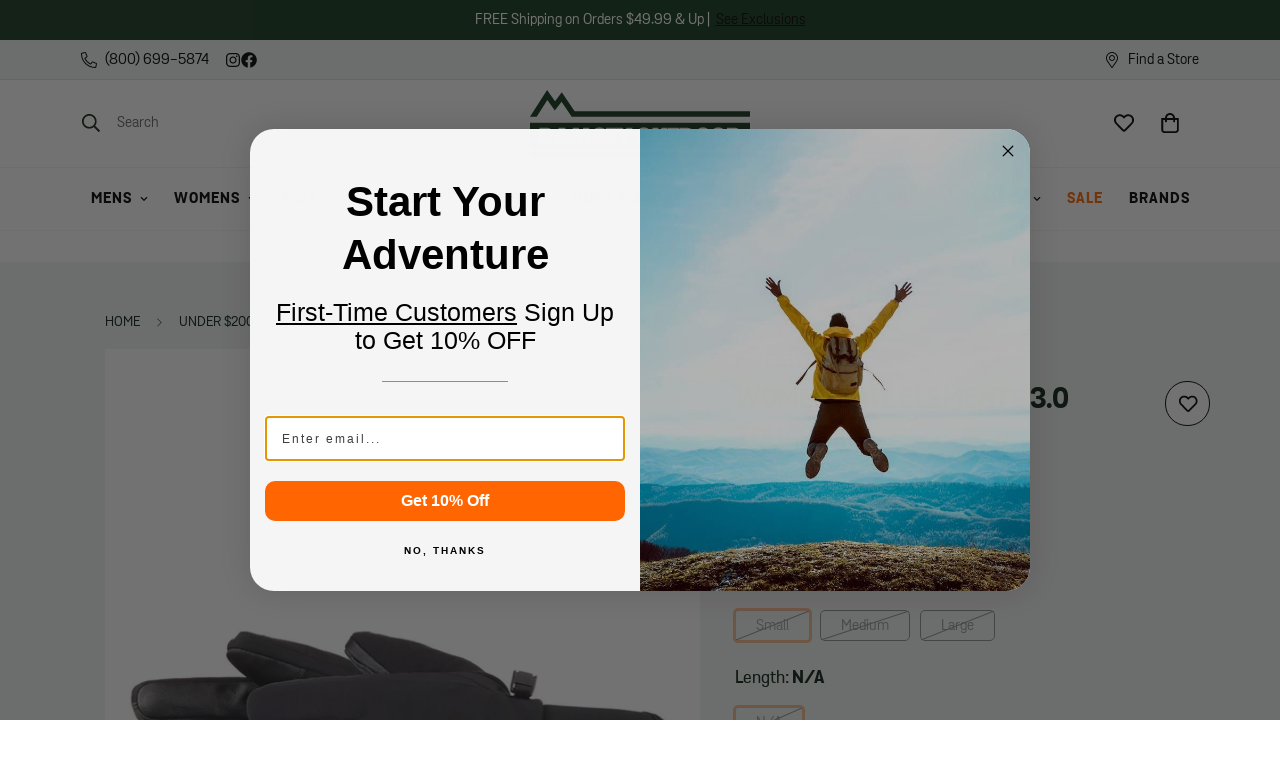

--- FILE ---
content_type: text/html; charset=utf-8
request_url: https://ramseyoutdoor.com/products/womens-all-elements-3-0-touchtip-black
body_size: 92065
content:

<!doctype html>
<html
  class="no-js "
  lang="en"
  data-template="product"
  
>
  <head>
    <meta charset="utf-8">
    <meta http-equiv="X-UA-Compatible" content="IE=edge">
    <meta name="viewport" content="width=device-width, initial-scale=1, maximum-scale=1.0, user-scalable=0">
    <meta name="theme-color" content=""><link rel="canonical" href="https://ramseyoutdoor.com/products/womens-all-elements-3-0-touchtip-black">
<link href="//ramseyoutdoor.com/cdn/shop/t/5/assets/grid.css?v=177267465812309751381716905838" rel="stylesheet" type="text/css" media="all" />
<link href="//ramseyoutdoor.com/cdn/shop/t/5/assets/base.css?v=13490417531632857971716905838" rel="stylesheet" type="text/css" media="all" />
<link href="//ramseyoutdoor.com/cdn/shop/t/5/assets/modules.css?v=114485163890016647521716905838" rel="stylesheet" type="text/css" media="all" />
<link href="//ramseyoutdoor.com/cdn/shop/t/5/assets/vendor.css?v=78734522753772538311716905838" rel="stylesheet" type="text/css" media="all" />


<link rel="preconnect" href="https://cdn.shopify.com" crossorigin>
<link href="//ramseyoutdoor.com/cdn/shop/t/5/assets/vendor.min.js?v=7411779853946163671716905838" as="script" rel="preload">

<link rel="icon" type="image/png" href="//ramseyoutdoor.com/cdn/shop/files/favicon.png?crop=center&height=32&v=1715196393&width=32"><title class="product">Women&#39;s All Elements 3.0 TouchTip</title><meta name="description" content="HydroBlok waterproof/breathable and insulated ski and sport glove Microfleece nose wipe and neoprene cuff TouchTip for touch screen compatibility Shell: 2-ply softshell Palm: Reinforced with advance PU grip Lining: Moisture-managing microfleece Insulation: Polyester fleece Insert: HydroBlok WPB"><meta property="og:site_name" content="Ramsey Outdoor">
<meta property="og:url" content="https://ramseyoutdoor.com/products/womens-all-elements-3-0-touchtip-black">
<meta property="og:title" content="Women&#39;s All Elements 3.0 TouchTip">
<meta property="og:type" content="product">
<meta property="og:description" content="HydroBlok waterproof/breathable and insulated ski and sport glove Microfleece nose wipe and neoprene cuff TouchTip for touch screen compatibility Shell: 2-ply softshell Palm: Reinforced with advance PU grip Lining: Moisture-managing microfleece Insulation: Polyester fleece Insert: HydroBlok WPB"><meta property="og:image" content="http://ramseyoutdoor.com/cdn/shop/files/manzella-women-glove-o571m-black-01_1.jpg?v=1729536486">
<meta property="og:image:secure_url" content="https://ramseyoutdoor.com/cdn/shop/files/manzella-women-glove-o571m-black-01_1.jpg?v=1729536486">
<meta property="og:image:width" content="909">
<meta property="og:image:height" content="1200"><meta property="og:price:amount" content="39.99">
<meta property="og:price:currency" content="USD"><meta name="twitter:card" content="summary_large_image">
<meta name="twitter:title" content="Women&#39;s All Elements 3.0 TouchTip">
<meta name="twitter:description" content="HydroBlok waterproof/breathable and insulated ski and sport glove Microfleece nose wipe and neoprene cuff TouchTip for touch screen compatibility Shell: 2-ply softshell Palm: Reinforced with advance PU grip Lining: Moisture-managing microfleece Insulation: Polyester fleece Insert: HydroBlok WPB">

<style>
  @font-face {  font-family: M-Heading-Font;  font-weight:400;  src: url(https://cdn.shopify.com/s/files/1/0859/8283/9095/files/Grota_Sans_Regular.otf?v=1712681404);  font-display: swap;}@font-face {  font-family: M-Heading-Font;  font-weight:700;  src: url(https://cdn.shopify.com/s/files/1/0859/8283/9095/files/Grota_Sans_Bold.otf?v=1712681404);  font-display: swap;}:root {  --font-stack-header: 'M-Heading-Font';  --font-weight-header: 700;}@font-face {  font-family: M-Body-Font;  font-weight:400;  src: url(https://cdn.shopify.com/s/files/1/0859/8283/9095/files/Grota_Sans_Regular.otf?v=1712681404);  font-display: swap;}@font-face {  font-family: M-Body-Font;  font-weight:500;  src: url(https://cdn.shopify.com/s/files/1/0859/8283/9095/files/Grota_Sans_Medium.otf?v=1712681404);  font-display: swap;}@font-face {  font-family: M-Body-Font;  font-weight:700;  src: url(https://cdn.shopify.com/s/files/1/0859/8283/9095/files/Grota_Sans_Bold.otf?v=1712681404);  font-display: swap;}:root {  --font-stack-body: 'M-Body-Font';  --font-weight-body: 400;;}
</style>
<style>
  html {
    font-size: calc(var(--font-base-size, 16) * 1px);
    -webkit-font-smoothing: antialiased;
    height: 100%;
    scroll-behavior: smooth;
  }
  body {
    margin: 0;
    font-family: var(--font-stack-body);
    font-weight: var(--font-weight-body);
    font-style: var(--font-style-body);
    color: rgb(var(--color-foreground));
    font-size: calc(var(--font-base-size, 16) * 1px);
    line-height: calc(var(--base-line-height) * 1px);
    background-color: rgb(var(--color-background));
    position: relative;
    min-height: 100%;
  }

  body,
  html {
    overflow-x: clip;
  }

  html.prevent-scroll,
  html.prevent-scroll body {
    height: auto;
    overflow: hidden !important;
  }

  html.prevent-scroll {
    padding-right: var(--m-scrollbar-width);
  }

  h1,
  h2,
  h3,
  h4,
  h5,
  h6 {
    font-family: var(--font-stack-header);
    font-weight: var(--font-weight-header);
    font-style: var(--font-style-header);
    color: rgb(var(--color-heading));
    line-height: normal;
    letter-spacing: var(--heading-letter-spacing);
  }
  h1,
  .h1 {
    font-size: calc(((var(--font-h1-mobile)) / (var(--font-base-size))) * 1rem);
    line-height: 1.278;
  }

  h2,
  .h2 {
    font-size: calc(((var(--font-h2-mobile)) / (var(--font-base-size))) * 1rem);
    line-height: 1.267;
  }

  h3,
  .h3 {
    font-size: calc(((var(--font-h3-mobile)) / (var(--font-base-size))) * 1rem);
    line-height: 1.36;
  }

  h4,
  .h4 {
    font-size: calc(((var(--font-h4-mobile)) / (var(--font-base-size))) * 1rem);
    line-height: 1.4;
  }

  h5,
  .h5 {
    font-size: calc(((var(--font-h5-mobile)) / (var(--font-base-size))) * 1rem);
    line-height: 1.5;
  }

  h6,
  .h6 {
    font-size: calc(((var(--font-h6-mobile)) / (var(--font-base-size))) * 1rem);
    line-height: 1.5;
  }

  @media only screen and (min-width: 768px) {
    .h1,
    h1 {
      font-size: calc(((var(--font-h1-tablet)) / (var(--font-base-size))) * 1rem);
      line-height: 1.238;
    }
    .h2,
    h2 {
      font-size: calc(((var(--font-h2-tablet)) / (var(--font-base-size))) * 1rem);
      line-height: 1.235;
    }
    h3,
    .h3 {
      font-size: calc(((var(--font-h3-tablet)) / (var(--font-base-size))) * 1rem);
      line-height: 1.36;
    }
    h4,
    .h4 {
      font-size: calc(((var(--font-h4-tablet)) / (var(--font-base-size))) * 1rem);
      line-height: 1.4;
    }
  }

  @media only screen and (min-width: 1280px) {
    .h1,
    h1 {
      font-size: calc(((var(--font-h1-desktop)) / (var(--font-base-size))) * 1rem);
      line-height: 1.167;
    }
    .h2,
    h2 {
      font-size: calc(((var(--font-h2-desktop)) / (var(--font-base-size))) * 1rem);
      line-height: 1.238;
    }
    h3,
    .h3 {
      font-size: calc(((var(--font-h3-desktop)) / (var(--font-base-size))) * 1rem);
      line-height: 1.278;
    }
    h4,
    .h4 {
      font-size: calc(((var(--font-h4-desktop)) / (var(--font-base-size))) * 1rem);
      line-height: 1.333;
    }
    h5,
    .h5 {
      font-size: calc(((var(--font-h5-desktop)) / (var(--font-base-size))) * 1rem);
    }
    h6,
    .h6 {
      font-size: calc(((var(--font-h6-desktop)) / (var(--font-base-size))) * 1rem);
    }
  }
  [style*='--aspect-ratio'] {
    position: relative;
    overflow: hidden;
  }
  [style*='--aspect-ratio']:before {
    display: block;
    width: 100%;
    content: '';
    height: 0px;
  }
  [style*='--aspect-ratio'] > *:first-child {
    top: 0;
    left: 0;
    right: 0;
    position: absolute !important;
    object-fit: cover;
    width: 100%;
    height: 100%;
  }
  [style*='--aspect-ratio']:before {
    padding-top: calc(100% / (0.0001 + var(--aspect-ratio, 16/9)));
  }
  @media (max-width: 767px) {
    [style*='--aspect-ratio']:before {
      padding-top: calc(100% / (0.0001 + var(--aspect-ratio-mobile, var(--aspect-ratio, 16/9))));
    }
  }
  .swiper-wrapper {
    display: flex;
  }
  .swiper-container:not(.swiper-container-initialized) .swiper-slide {
    width: calc(100% / var(--items, 1));
    flex: 0 0 auto;
  }
  @media (max-width: 1023px) {
    .swiper-container:not(.swiper-container-initialized) .swiper-slide {
      min-width: 40vw;
      flex: 0 0 auto;
    }
  }
  @media (max-width: 767px) {
    .swiper-container:not(.swiper-container-initialized) .swiper-slide {
      min-width: 66vw;
      flex: 0 0 auto;
    }
  }
</style>

    

    <link href="//ramseyoutdoor.com/cdn/shop/t/5/assets/grid.css?v=177267465812309751381716905838" rel="stylesheet" type="text/css" media="all" />
    <link href="//ramseyoutdoor.com/cdn/shop/t/5/assets/base.css?v=13490417531632857971716905838" rel="stylesheet" type="text/css" media="all" />
    <link href="//ramseyoutdoor.com/cdn/shop/t/5/assets/modules.css?v=114485163890016647521716905838" rel="stylesheet" type="text/css" media="all" />

    
<style data-shopify>
:root,.m-color-default {
      --color-background: 255,255,255;
      --color-background-secondary: 241,243,243;
   		
  		--gradient-background: #ffffff;
   		
   		--color-foreground: 12,33,18;
   		--color-foreground-secondary: 12,33,18;
  	--color-heading: 12,33,18;
   		--color-button: 255,103,0;
   		--color-button-text: 255,255,255;
   		--color-outline-button: 21,57,31;
  	--color-button-hover: 21, 57, 31;
  	--color-button-text-hover: 255, 255, 255;
   		--color-border: 0,0,0;
   		--color-price-sale: 255,103,0;
   		--color-price-regular: 12,33,18;
   		--color-form-field: 255,255,255;
   		--color-form-field-text: 12,33,18;
   		--color-tooltip: 21,57,31;
   		--color-tooltip-text: 255,255,255;
   	}
   
.m-color-dark {
      --color-background: 21,57,31;
      --color-background-secondary: 241,243,243;
   		
  		--gradient-background: #15391f;
   		
   		--color-foreground: 255,255,255;
   		--color-foreground-secondary: 255,255,255;
  	--color-heading: 255,255,255;
   		--color-button: 255,103,0;
   		--color-button-text: 255,255,255;
   		--color-outline-button: 255,255,255;
  	--color-button-hover: 255, 255, 255;
  	--color-button-text-hover: 21, 57, 31;
   		--color-border: 75,75,75;
   		--color-price-sale: 255,103,0;
   		--color-price-regular: 255,255,255;
   		--color-form-field: 255,255,255;
   		--color-form-field-text: 12,33,18;
   		--color-tooltip: 255,255,255;
   		--color-tooltip-text: 21,57,31;
   	}
   
.m-color-footer {
      --color-background: 241,243,243;
      --color-background-secondary: 241,243,243;
   		
  		--gradient-background: #f1f3f3;
   		
   		--color-foreground: 12,33,18;
   		--color-foreground-secondary: 12,33,18;
  	--color-heading: 12,33,18;
   		--color-button: 255,103,0;
   		--color-button-text: 255,255,255;
   		--color-outline-button: 21,57,31;
  	--color-button-hover: 21, 57, 31;
  	--color-button-text-hover: 255, 255, 255;
   		--color-border: 222,222,222;
   		--color-price-sale: 255,103,0;
   		--color-price-regular: 12,33,18;
   		--color-form-field: 255,255,255;
   		--color-form-field-text: 12,33,18;
   		--color-tooltip: 21,57,31;
   		--color-tooltip-text: 255,255,255;
   	}
   
.m-color-badge-hot {
      --color-background: 154,132,200;
      --color-background-secondary: 245,245,245;
   		
  		--gradient-background: #9a84c8;
   		
   		--color-foreground: 255,255,255;
   		--color-foreground-secondary: 255,255,255;
  	--color-heading: 255,255,255;
   		--color-button: 255,255,255;
   		--color-button-text: 34,34,34;
   		--color-outline-button: 255,255,255;
  	--color-button-hover: 255, 255, 255;
  	--color-button-text-hover: 34, 34, 34;
   		--color-border: 222,222,222;
   		--color-price-sale: 255,255,255;
   		--color-price-regular: 255,255,255;
   		--color-form-field: 255,255,255;
   		--color-form-field-text: 0,0,0;
   		--color-tooltip: 255,255,255;
   		--color-tooltip-text: 34,34,34;
   	}
   
.m-color-badge-new {
      --color-background: 73,165,148;
      --color-background-secondary: 245,245,245;
   		
  		--gradient-background: #49a594;
   		
   		--color-foreground: 255,255,255;
   		--color-foreground-secondary: 255,255,255;
  	--color-heading: 255,255,255;
   		--color-button: 255,255,255;
   		--color-button-text: 34,34,34;
   		--color-outline-button: 255,255,255;
  	--color-button-hover: 255, 255, 255;
  	--color-button-text-hover: 34, 34, 34;
   		--color-border: 222,222,222;
   		--color-price-sale: 255,255,255;
   		--color-price-regular: 255,255,255;
   		--color-form-field: 255,255,255;
   		--color-form-field-text: 0,0,0;
   		--color-tooltip: 255,255,255;
   		--color-tooltip-text: 34,34,34;
   	}
   
.m-color-badge-sale {
      --color-background: 218,63,63;
      --color-background-secondary: 245,245,245;
   		
  		--gradient-background: #da3f3f;
   		
   		--color-foreground: 255,255,255;
   		--color-foreground-secondary: 255,255,255;
  	--color-heading: 255,255,255;
   		--color-button: 255,255,255;
   		--color-button-text: 34,34,34;
   		--color-outline-button: 255,255,255;
  	--color-button-hover: 255, 255, 255;
  	--color-button-text-hover: 34, 34, 34;
   		--color-border: 222,222,222;
   		--color-price-sale: 255,255,255;
   		--color-price-regular: 255,255,255;
   		--color-form-field: 255,255,255;
   		--color-form-field-text: 0,0,0;
   		--color-tooltip: 255,255,255;
   		--color-tooltip-text: 34,34,34;
   	}
   
.m-color-scheme-cee058e4-58e3-46aa-9af9-219dadc79066 {
      --color-background: 244,244,244;
      --color-background-secondary: 245,245,245;
   		
  		--gradient-background: #f4f4f4;
   		
   		--color-foreground: 34,34,34;
   		--color-foreground-secondary: 102,102,102;
  	--color-heading: 34,34,34;
   		--color-button: 0,0,0;
   		--color-button-text: 255,255,255;
   		--color-outline-button: 0,0,0;
  	--color-button-hover: 34, 34, 34;
  	--color-button-text-hover: 255, 255, 255;
   		--color-border: 238,238,238;
   		--color-price-sale: 232,78,78;
   		--color-price-regular: 0,0,0;
   		--color-form-field: 242,242,242;
   		--color-form-field-text: 0,0,0;
   		--color-tooltip: 34,34,34;
   		--color-tooltip-text: 255,255,255;
   	}
   
.m-color-scheme-09e5b5b4-774c-4b6c-8025-416ced49cc74 {
      --color-background: 223,248,239;
      --color-background-secondary: 245,245,245;
   		
  		--gradient-background: #dff8ef;
   		
   		--color-foreground: 255,103,3;
   		--color-foreground-secondary: 102,102,102;
  	--color-heading: 255,103,3;
   		--color-button: 0,0,0;
   		--color-button-text: 255,255,255;
   		--color-outline-button: 0,0,0;
  	--color-button-hover: 34, 34, 34;
  	--color-button-text-hover: 255, 255, 255;
   		--color-border: 238,238,238;
   		--color-price-sale: 232,78,78;
   		--color-price-regular: 0,0,0;
   		--color-form-field: 255,255,255;
   		--color-form-field-text: 0,0,0;
   		--color-tooltip: 34,34,34;
   		--color-tooltip-text: 255,255,255;
   	}
   
.m-color-scheme-a6eab6af-4e28-4285-8e66-51f539d422ac {
      --color-background: 255,255,255;
      --color-background-secondary: 241,243,243;
   		
  		--gradient-background: #ffffff;
   		
   		--color-foreground: 12,33,18;
   		--color-foreground-secondary: 12,33,18;
  	--color-heading: 12,33,18;
   		--color-button: 255,103,0;
   		--color-button-text: 255,255,255;
   		--color-outline-button: 21,57,31;
  	--color-button-hover: 21, 57, 31;
  	--color-button-text-hover: 255, 255, 255;
   		--color-border: 0,0,0;
   		--color-price-sale: 255,103,0;
   		--color-price-regular: 12,33,18;
   		--color-form-field: 255,255,255;
   		--color-form-field-text: 12,33,18;
   		--color-tooltip: 21,57,31;
   		--color-tooltip-text: 255,255,255;
   	}
   
   .m-color-default, .m-color-dark, .m-color-footer, .m-color-badge-hot, .m-color-badge-new, .m-color-badge-sale, .m-color-scheme-cee058e4-58e3-46aa-9af9-219dadc79066, .m-color-scheme-09e5b5b4-774c-4b6c-8025-416ced49cc74, .m-color-scheme-a6eab6af-4e28-4285-8e66-51f539d422ac {
   	color: rgb(var(--color-foreground));
   	background-color: rgb(var(--color-background));
   }:root {      /* ANIMATIONS */   	--m-duration-short: .1s;      --m-duration-default: .25s;      --m-duration-long: .5s;      --m-duration-image: .65s;      --m-duration-animate: 1s;      --m-animation-duration: 600ms;      --m-animation-fade-in-up: m-fade-in-up var(--m-animation-duration) cubic-bezier(0, 0, 0.3, 1) forwards;      --m-animation-fade-in-left: m-fade-in-left var(--m-animation-duration) cubic-bezier(0, 0, 0.3, 1) forwards;      --m-animation-fade-in-right: m-fade-in-right var(--m-animation-duration) cubic-bezier(0, 0, 0.3, 1) forwards;      --m-animation-fade-in-left-rtl: m-fade-in-left-rtl var(--m-animation-duration) cubic-bezier(0, 0, 0.3, 1) forwards;      --m-animation-fade-in-right-rtl: m-fade-in-right-rtl var(--m-animation-duration) cubic-bezier(0, 0, 0.3, 1) forwards;      --m-animation-fade-in: m-fade-in calc(var(--m-animation-duration) * 2) cubic-bezier(0, 0, 0.3, 1);      --m-animation-zoom-fade: m-zoom-fade var(--m-animation-duration) ease forwards;   	/* BODY */   	--base-line-height: 28;  /* INPUTS */  --inputs-border-width: 1px;   	--inputs-radius: 5px;   	/* BUTTON */   	--btn-letter-spacing: 0px;   	--btn-border-radius: 3px;   	--btn-border-width: 1px;   	--btn-line-height: 23px;   	   	/* COUNT BUBBLE */   	--color-cart-wishlist-count: #ffffff;   	--bg-cart-wishlist-count: #ff6700;   	/* OVERLAY */   	--color-image-overlay: #000000;   	--opacity-image-overlay: 0.2;   	/* Notification */   	--color-success: 58,135,53;   	--color-warning: 210,134,26;     --color-error: 218, 63, 63;     --color-error-bg: #fbeaea;     --color-warning-bg: #faecd7;     --color-success-bg: #d1eccf;   	/* CUSTOM COLOR */   	--text-black: 0,0,0;   	--text-white: 255,255,255;   	--bg-black: 0,0,0;   	--bg-white: 255,255,255;   	--rounded-full: 9999px;   	--bg-card-placeholder: rgba(243,243,243,1);   	--arrow-select-box: url(//ramseyoutdoor.com/cdn/shop/t/5/assets/ar-down.svg?v=92728264558441377851716905838);   	/* FONT SIZES */   	--font-base-size: 15;   	--font-btn-size: 18px;   	--font-btn-weight: 700;   	--font-h1-desktop: 60;   	--font-h1-tablet: 42;   	--font-h1-mobile: 36;   	--font-h2-desktop: 42;   	--font-h2-tablet: 33;   	--font-h2-mobile: 29;   	--font-h3-desktop: 36;   	--font-h3-tablet: 28;   	--font-h3-mobile: 25;   	--font-h4-desktop: 25;   	--font-h4-tablet: 20;   	--font-h4-mobile: 20;   	--font-h5-desktop: 16;   	--font-h5-mobile: 15;   	--font-h6-desktop: 15;   	--font-h6-mobile: 15;   	--heading-letter-spacing: 0px;  --arrow-down-url: url(//ramseyoutdoor.com/cdn/shop/t/5/assets/arrow-down.svg?v=157552497485556416461716905838);  --arrow-down-white-url: url(//ramseyoutdoor.com/cdn/shop/t/5/assets/arrow-down-white.svg?v=70535736727834135531716905838);  --product-title-line-clamp: 1;   	--spacing-sections-desktop: 0px;      --spacing-sections-laptop: 0px;      --spacing-sections-tablet: 0px;      --spacing-sections-mobile: 0px;   	/* LAYOUT */   	--container-width: 1100px;  --fluid-container-width: 1280px;  --fluid-container-offset: 65px;   }
</style><link rel="stylesheet" href="//ramseyoutdoor.com/cdn/shop/t/5/assets/search.css?v=104001498375601984331716905838" media="print" onload="this.media='all'">
<link rel="stylesheet" href="//ramseyoutdoor.com/cdn/shop/t/5/assets/cart.css?v=87792237976305593871716905838" media="print" onload="this.media='all'">

<noscript><link href="//ramseyoutdoor.com/cdn/shop/t/5/assets/search.css?v=104001498375601984331716905838" rel="stylesheet" type="text/css" media="all" /></noscript>
<noscript><link href="//ramseyoutdoor.com/cdn/shop/t/5/assets/cart.css?v=87792237976305593871716905838" rel="stylesheet" type="text/css" media="all" /></noscript><link href="//ramseyoutdoor.com/cdn/shop/t/5/assets/vendor.css?v=78734522753772538311716905838" rel="stylesheet" type="text/css" media="all" /><link rel="stylesheet" href="//ramseyoutdoor.com/cdn/shop/t/5/assets/custom-style.css?v=68377333970908838601716905838" media="print" onload="this.media='all'">

<noscript><link href="//ramseyoutdoor.com/cdn/shop/t/5/assets/custom-style.css?v=68377333970908838601716905838" rel="stylesheet" type="text/css" media="all" /></noscript><style data-shopify>.m-topbar a[href*="pinterest"],.m-topbar a[href*="twitter"], .m-topbar a[href*="snapchat"], .m-topbar a[href*="youtube"],.m-topbar a[href*="tiktok"]  {	display: none;}body .m-product-card__tag-name {  font-size: 12px;  font-weight: 500;  text-transform: capitalize;  padding: 4px 10px;  border-radius: 40px;}.m-icon-box--small {  border-top: 1px solid rgb(var(--color-border));}.m-icon-box--small .m-icon-box__heading {  line-height: 26px;  font-size: 18px;  margin-bottom: 6px;}body .m-footer--block .social-media-links {  gap: 12px;  margin: 0;  padding: 5px 0;}body .m-footer--block .social-media-links a {  color: #222;  width: 48px;  height: 48px;  padding: 0;  display: inline-flex;  align-items: center;  justify-content: center;  border-radius: 50%;  background-color: #E9E9E9;  transition: all .3s;}body .m-footer--block .social-media-links a:hover {  background-color: #222;  color: #fff;  box-shadow: 0 0 0 0.2rem #222;}
</style>


<script src="//ramseyoutdoor.com/cdn/shop/t/5/assets/product-list.js?v=102537563361158566361716905838" defer="defer"></script>


    <script src="//ramseyoutdoor.com/cdn/shop/t/5/assets/vendor.min.js?v=7411779853946163671716905838" defer="defer"></script>
    <script src="//ramseyoutdoor.com/cdn/shop/t/5/assets/theme-global.js?v=45398517078861118531716905838" defer="defer"></script><script src="https://code.jquery.com/jquery-3.7.1.min.js" integrity="sha256-/JqT3SQfawRcv/BIHPThkBvs0OEvtFFmqPF/lYI/Cxo=" crossorigin="anonymous" defer></script>
    
    <script>window.performance && window.performance.mark && window.performance.mark('shopify.content_for_header.start');</script><meta name="google-site-verification" content="jldeog-oNcEBEf2H5s_VGPVW7gx_YmdX2aMi5HLG1rc">
<meta name="facebook-domain-verification" content="qrgwq6m0fh889ir5tcaftnrwaovch0">
<meta id="shopify-digital-wallet" name="shopify-digital-wallet" content="/85982839095/digital_wallets/dialog">
<meta name="shopify-checkout-api-token" content="28468e6df39a2aeffc7747d2d831b998">
<meta id="in-context-paypal-metadata" data-shop-id="85982839095" data-venmo-supported="true" data-environment="production" data-locale="en_US" data-paypal-v4="true" data-currency="USD">
<link rel="alternate" type="application/json+oembed" href="https://ramseyoutdoor.com/products/womens-all-elements-3-0-touchtip-black.oembed">
<script async="async" src="/checkouts/internal/preloads.js?locale=en-US"></script>
<link rel="preconnect" href="https://shop.app" crossorigin="anonymous">
<script async="async" src="https://shop.app/checkouts/internal/preloads.js?locale=en-US&shop_id=85982839095" crossorigin="anonymous"></script>
<script id="apple-pay-shop-capabilities" type="application/json">{"shopId":85982839095,"countryCode":"US","currencyCode":"USD","merchantCapabilities":["supports3DS"],"merchantId":"gid:\/\/shopify\/Shop\/85982839095","merchantName":"Ramsey Outdoor","requiredBillingContactFields":["postalAddress","email","phone"],"requiredShippingContactFields":["postalAddress","email","phone"],"shippingType":"shipping","supportedNetworks":["visa","masterCard","amex","discover","elo","jcb"],"total":{"type":"pending","label":"Ramsey Outdoor","amount":"1.00"},"shopifyPaymentsEnabled":true,"supportsSubscriptions":true}</script>
<script id="shopify-features" type="application/json">{"accessToken":"28468e6df39a2aeffc7747d2d831b998","betas":["rich-media-storefront-analytics"],"domain":"ramseyoutdoor.com","predictiveSearch":true,"shopId":85982839095,"locale":"en"}</script>
<script>var Shopify = Shopify || {};
Shopify.shop = "12fe76-3.myshopify.com";
Shopify.locale = "en";
Shopify.currency = {"active":"USD","rate":"1.0"};
Shopify.country = "US";
Shopify.theme = {"name":"Minimog - 5.1.0 | TCW Live | May.21.24","id":168847114551,"schema_name":"Minimog - OS 2.0","schema_version":"5.1.0","theme_store_id":null,"role":"main"};
Shopify.theme.handle = "null";
Shopify.theme.style = {"id":null,"handle":null};
Shopify.cdnHost = "ramseyoutdoor.com/cdn";
Shopify.routes = Shopify.routes || {};
Shopify.routes.root = "/";</script>
<script type="module">!function(o){(o.Shopify=o.Shopify||{}).modules=!0}(window);</script>
<script>!function(o){function n(){var o=[];function n(){o.push(Array.prototype.slice.apply(arguments))}return n.q=o,n}var t=o.Shopify=o.Shopify||{};t.loadFeatures=n(),t.autoloadFeatures=n()}(window);</script>
<script>
  window.ShopifyPay = window.ShopifyPay || {};
  window.ShopifyPay.apiHost = "shop.app\/pay";
  window.ShopifyPay.redirectState = null;
</script>
<script id="shop-js-analytics" type="application/json">{"pageType":"product"}</script>
<script defer="defer" async type="module" src="//ramseyoutdoor.com/cdn/shopifycloud/shop-js/modules/v2/client.init-shop-cart-sync_BdyHc3Nr.en.esm.js"></script>
<script defer="defer" async type="module" src="//ramseyoutdoor.com/cdn/shopifycloud/shop-js/modules/v2/chunk.common_Daul8nwZ.esm.js"></script>
<script type="module">
  await import("//ramseyoutdoor.com/cdn/shopifycloud/shop-js/modules/v2/client.init-shop-cart-sync_BdyHc3Nr.en.esm.js");
await import("//ramseyoutdoor.com/cdn/shopifycloud/shop-js/modules/v2/chunk.common_Daul8nwZ.esm.js");

  window.Shopify.SignInWithShop?.initShopCartSync?.({"fedCMEnabled":true,"windoidEnabled":true});

</script>
<script defer="defer" async type="module" src="//ramseyoutdoor.com/cdn/shopifycloud/shop-js/modules/v2/client.payment-terms_MV4M3zvL.en.esm.js"></script>
<script defer="defer" async type="module" src="//ramseyoutdoor.com/cdn/shopifycloud/shop-js/modules/v2/chunk.common_Daul8nwZ.esm.js"></script>
<script defer="defer" async type="module" src="//ramseyoutdoor.com/cdn/shopifycloud/shop-js/modules/v2/chunk.modal_CQq8HTM6.esm.js"></script>
<script type="module">
  await import("//ramseyoutdoor.com/cdn/shopifycloud/shop-js/modules/v2/client.payment-terms_MV4M3zvL.en.esm.js");
await import("//ramseyoutdoor.com/cdn/shopifycloud/shop-js/modules/v2/chunk.common_Daul8nwZ.esm.js");
await import("//ramseyoutdoor.com/cdn/shopifycloud/shop-js/modules/v2/chunk.modal_CQq8HTM6.esm.js");

  
</script>
<script>
  window.Shopify = window.Shopify || {};
  if (!window.Shopify.featureAssets) window.Shopify.featureAssets = {};
  window.Shopify.featureAssets['shop-js'] = {"shop-cart-sync":["modules/v2/client.shop-cart-sync_QYOiDySF.en.esm.js","modules/v2/chunk.common_Daul8nwZ.esm.js"],"init-fed-cm":["modules/v2/client.init-fed-cm_DchLp9rc.en.esm.js","modules/v2/chunk.common_Daul8nwZ.esm.js"],"shop-button":["modules/v2/client.shop-button_OV7bAJc5.en.esm.js","modules/v2/chunk.common_Daul8nwZ.esm.js"],"init-windoid":["modules/v2/client.init-windoid_DwxFKQ8e.en.esm.js","modules/v2/chunk.common_Daul8nwZ.esm.js"],"shop-cash-offers":["modules/v2/client.shop-cash-offers_DWtL6Bq3.en.esm.js","modules/v2/chunk.common_Daul8nwZ.esm.js","modules/v2/chunk.modal_CQq8HTM6.esm.js"],"shop-toast-manager":["modules/v2/client.shop-toast-manager_CX9r1SjA.en.esm.js","modules/v2/chunk.common_Daul8nwZ.esm.js"],"init-shop-email-lookup-coordinator":["modules/v2/client.init-shop-email-lookup-coordinator_UhKnw74l.en.esm.js","modules/v2/chunk.common_Daul8nwZ.esm.js"],"pay-button":["modules/v2/client.pay-button_DzxNnLDY.en.esm.js","modules/v2/chunk.common_Daul8nwZ.esm.js"],"avatar":["modules/v2/client.avatar_BTnouDA3.en.esm.js"],"init-shop-cart-sync":["modules/v2/client.init-shop-cart-sync_BdyHc3Nr.en.esm.js","modules/v2/chunk.common_Daul8nwZ.esm.js"],"shop-login-button":["modules/v2/client.shop-login-button_D8B466_1.en.esm.js","modules/v2/chunk.common_Daul8nwZ.esm.js","modules/v2/chunk.modal_CQq8HTM6.esm.js"],"init-customer-accounts-sign-up":["modules/v2/client.init-customer-accounts-sign-up_C8fpPm4i.en.esm.js","modules/v2/client.shop-login-button_D8B466_1.en.esm.js","modules/v2/chunk.common_Daul8nwZ.esm.js","modules/v2/chunk.modal_CQq8HTM6.esm.js"],"init-shop-for-new-customer-accounts":["modules/v2/client.init-shop-for-new-customer-accounts_CVTO0Ztu.en.esm.js","modules/v2/client.shop-login-button_D8B466_1.en.esm.js","modules/v2/chunk.common_Daul8nwZ.esm.js","modules/v2/chunk.modal_CQq8HTM6.esm.js"],"init-customer-accounts":["modules/v2/client.init-customer-accounts_dRgKMfrE.en.esm.js","modules/v2/client.shop-login-button_D8B466_1.en.esm.js","modules/v2/chunk.common_Daul8nwZ.esm.js","modules/v2/chunk.modal_CQq8HTM6.esm.js"],"shop-follow-button":["modules/v2/client.shop-follow-button_CkZpjEct.en.esm.js","modules/v2/chunk.common_Daul8nwZ.esm.js","modules/v2/chunk.modal_CQq8HTM6.esm.js"],"lead-capture":["modules/v2/client.lead-capture_BntHBhfp.en.esm.js","modules/v2/chunk.common_Daul8nwZ.esm.js","modules/v2/chunk.modal_CQq8HTM6.esm.js"],"checkout-modal":["modules/v2/client.checkout-modal_CfxcYbTm.en.esm.js","modules/v2/chunk.common_Daul8nwZ.esm.js","modules/v2/chunk.modal_CQq8HTM6.esm.js"],"shop-login":["modules/v2/client.shop-login_Da4GZ2H6.en.esm.js","modules/v2/chunk.common_Daul8nwZ.esm.js","modules/v2/chunk.modal_CQq8HTM6.esm.js"],"payment-terms":["modules/v2/client.payment-terms_MV4M3zvL.en.esm.js","modules/v2/chunk.common_Daul8nwZ.esm.js","modules/v2/chunk.modal_CQq8HTM6.esm.js"]};
</script>
<script>(function() {
  var isLoaded = false;
  function asyncLoad() {
    if (isLoaded) return;
    isLoaded = true;
    var urls = ["\/\/cdn.shopify.com\/proxy\/2da6e8bab1513fbb8ee9c22ea9379d0ce2f781c714700638338752b2b2c3b139\/shopify.livechatinc.com\/api\/v2\/script\/a379d644-93e4-4f24-9381-098b2d272cbc\/widget.js?shop=12fe76-3.myshopify.com\u0026sp-cache-control=cHVibGljLCBtYXgtYWdlPTkwMA","https:\/\/chimpstatic.com\/mcjs-connected\/js\/users\/1ced4e278ae11d50b5f8792c7\/d59275bb1cda2760dba49e8b4.js?shop=12fe76-3.myshopify.com","https:\/\/cdn-app.cart-bot.net\/public\/js\/append.js?shop=12fe76-3.myshopify.com","\/\/cdn.shopify.com\/proxy\/413a9acd6c7c952f4872dd286d46362f72098a4f5b98293b9e1d659e9a514bb6\/d33a6lvgbd0fej.cloudfront.net\/script_tag\/secomapp.scripttag.js?shop=12fe76-3.myshopify.com\u0026sp-cache-control=cHVibGljLCBtYXgtYWdlPTkwMA"];
    for (var i = 0; i < urls.length; i++) {
      var s = document.createElement('script');
      s.type = 'text/javascript';
      s.async = true;
      s.src = urls[i];
      var x = document.getElementsByTagName('script')[0];
      x.parentNode.insertBefore(s, x);
    }
  };
  if(window.attachEvent) {
    window.attachEvent('onload', asyncLoad);
  } else {
    window.addEventListener('load', asyncLoad, false);
  }
})();</script>
<script id="__st">var __st={"a":85982839095,"offset":-18000,"reqid":"f4e8da48-3d2a-45dd-9de3-75875df769bc-1769011533","pageurl":"ramseyoutdoor.com\/products\/womens-all-elements-3-0-touchtip-black","u":"cd681488c3d9","p":"product","rtyp":"product","rid":9548563284279};</script>
<script>window.ShopifyPaypalV4VisibilityTracking = true;</script>
<script id="captcha-bootstrap">!function(){'use strict';const t='contact',e='account',n='new_comment',o=[[t,t],['blogs',n],['comments',n],[t,'customer']],c=[[e,'customer_login'],[e,'guest_login'],[e,'recover_customer_password'],[e,'create_customer']],r=t=>t.map((([t,e])=>`form[action*='/${t}']:not([data-nocaptcha='true']) input[name='form_type'][value='${e}']`)).join(','),a=t=>()=>t?[...document.querySelectorAll(t)].map((t=>t.form)):[];function s(){const t=[...o],e=r(t);return a(e)}const i='password',u='form_key',d=['recaptcha-v3-token','g-recaptcha-response','h-captcha-response',i],f=()=>{try{return window.sessionStorage}catch{return}},m='__shopify_v',_=t=>t.elements[u];function p(t,e,n=!1){try{const o=window.sessionStorage,c=JSON.parse(o.getItem(e)),{data:r}=function(t){const{data:e,action:n}=t;return t[m]||n?{data:e,action:n}:{data:t,action:n}}(c);for(const[e,n]of Object.entries(r))t.elements[e]&&(t.elements[e].value=n);n&&o.removeItem(e)}catch(o){console.error('form repopulation failed',{error:o})}}const l='form_type',E='cptcha';function T(t){t.dataset[E]=!0}const w=window,h=w.document,L='Shopify',v='ce_forms',y='captcha';let A=!1;((t,e)=>{const n=(g='f06e6c50-85a8-45c8-87d0-21a2b65856fe',I='https://cdn.shopify.com/shopifycloud/storefront-forms-hcaptcha/ce_storefront_forms_captcha_hcaptcha.v1.5.2.iife.js',D={infoText:'Protected by hCaptcha',privacyText:'Privacy',termsText:'Terms'},(t,e,n)=>{const o=w[L][v],c=o.bindForm;if(c)return c(t,g,e,D).then(n);var r;o.q.push([[t,g,e,D],n]),r=I,A||(h.body.append(Object.assign(h.createElement('script'),{id:'captcha-provider',async:!0,src:r})),A=!0)});var g,I,D;w[L]=w[L]||{},w[L][v]=w[L][v]||{},w[L][v].q=[],w[L][y]=w[L][y]||{},w[L][y].protect=function(t,e){n(t,void 0,e),T(t)},Object.freeze(w[L][y]),function(t,e,n,w,h,L){const[v,y,A,g]=function(t,e,n){const i=e?o:[],u=t?c:[],d=[...i,...u],f=r(d),m=r(i),_=r(d.filter((([t,e])=>n.includes(e))));return[a(f),a(m),a(_),s()]}(w,h,L),I=t=>{const e=t.target;return e instanceof HTMLFormElement?e:e&&e.form},D=t=>v().includes(t);t.addEventListener('submit',(t=>{const e=I(t);if(!e)return;const n=D(e)&&!e.dataset.hcaptchaBound&&!e.dataset.recaptchaBound,o=_(e),c=g().includes(e)&&(!o||!o.value);(n||c)&&t.preventDefault(),c&&!n&&(function(t){try{if(!f())return;!function(t){const e=f();if(!e)return;const n=_(t);if(!n)return;const o=n.value;o&&e.removeItem(o)}(t);const e=Array.from(Array(32),(()=>Math.random().toString(36)[2])).join('');!function(t,e){_(t)||t.append(Object.assign(document.createElement('input'),{type:'hidden',name:u})),t.elements[u].value=e}(t,e),function(t,e){const n=f();if(!n)return;const o=[...t.querySelectorAll(`input[type='${i}']`)].map((({name:t})=>t)),c=[...d,...o],r={};for(const[a,s]of new FormData(t).entries())c.includes(a)||(r[a]=s);n.setItem(e,JSON.stringify({[m]:1,action:t.action,data:r}))}(t,e)}catch(e){console.error('failed to persist form',e)}}(e),e.submit())}));const S=(t,e)=>{t&&!t.dataset[E]&&(n(t,e.some((e=>e===t))),T(t))};for(const o of['focusin','change'])t.addEventListener(o,(t=>{const e=I(t);D(e)&&S(e,y())}));const B=e.get('form_key'),M=e.get(l),P=B&&M;t.addEventListener('DOMContentLoaded',(()=>{const t=y();if(P)for(const e of t)e.elements[l].value===M&&p(e,B);[...new Set([...A(),...v().filter((t=>'true'===t.dataset.shopifyCaptcha))])].forEach((e=>S(e,t)))}))}(h,new URLSearchParams(w.location.search),n,t,e,['guest_login'])})(!0,!0)}();</script>
<script integrity="sha256-4kQ18oKyAcykRKYeNunJcIwy7WH5gtpwJnB7kiuLZ1E=" data-source-attribution="shopify.loadfeatures" defer="defer" src="//ramseyoutdoor.com/cdn/shopifycloud/storefront/assets/storefront/load_feature-a0a9edcb.js" crossorigin="anonymous"></script>
<script crossorigin="anonymous" defer="defer" src="//ramseyoutdoor.com/cdn/shopifycloud/storefront/assets/shopify_pay/storefront-65b4c6d7.js?v=20250812"></script>
<script data-source-attribution="shopify.dynamic_checkout.dynamic.init">var Shopify=Shopify||{};Shopify.PaymentButton=Shopify.PaymentButton||{isStorefrontPortableWallets:!0,init:function(){window.Shopify.PaymentButton.init=function(){};var t=document.createElement("script");t.src="https://ramseyoutdoor.com/cdn/shopifycloud/portable-wallets/latest/portable-wallets.en.js",t.type="module",document.head.appendChild(t)}};
</script>
<script data-source-attribution="shopify.dynamic_checkout.buyer_consent">
  function portableWalletsHideBuyerConsent(e){var t=document.getElementById("shopify-buyer-consent"),n=document.getElementById("shopify-subscription-policy-button");t&&n&&(t.classList.add("hidden"),t.setAttribute("aria-hidden","true"),n.removeEventListener("click",e))}function portableWalletsShowBuyerConsent(e){var t=document.getElementById("shopify-buyer-consent"),n=document.getElementById("shopify-subscription-policy-button");t&&n&&(t.classList.remove("hidden"),t.removeAttribute("aria-hidden"),n.addEventListener("click",e))}window.Shopify?.PaymentButton&&(window.Shopify.PaymentButton.hideBuyerConsent=portableWalletsHideBuyerConsent,window.Shopify.PaymentButton.showBuyerConsent=portableWalletsShowBuyerConsent);
</script>
<script data-source-attribution="shopify.dynamic_checkout.cart.bootstrap">document.addEventListener("DOMContentLoaded",(function(){function t(){return document.querySelector("shopify-accelerated-checkout-cart, shopify-accelerated-checkout")}if(t())Shopify.PaymentButton.init();else{new MutationObserver((function(e,n){t()&&(Shopify.PaymentButton.init(),n.disconnect())})).observe(document.body,{childList:!0,subtree:!0})}}));
</script>
<link id="shopify-accelerated-checkout-styles" rel="stylesheet" media="screen" href="https://ramseyoutdoor.com/cdn/shopifycloud/portable-wallets/latest/accelerated-checkout-backwards-compat.css" crossorigin="anonymous">
<style id="shopify-accelerated-checkout-cart">
        #shopify-buyer-consent {
  margin-top: 1em;
  display: inline-block;
  width: 100%;
}

#shopify-buyer-consent.hidden {
  display: none;
}

#shopify-subscription-policy-button {
  background: none;
  border: none;
  padding: 0;
  text-decoration: underline;
  font-size: inherit;
  cursor: pointer;
}

#shopify-subscription-policy-button::before {
  box-shadow: none;
}

      </style>

<script>window.performance && window.performance.mark && window.performance.mark('shopify.content_for_header.end');</script>

    <script>
      document.documentElement.className = document.documentElement.className.replace('no-js', 'js');
      if (Shopify.designMode) {
        document.documentElement.classList.add('shopify-design-mode');
      }
    </script>
    <script>window.MinimogTheme = {};window.MinimogLibs = {};window.MinimogStrings = {  addToCart: "Add to cart",  soldOut: "Sold Out",  unavailable: "Unavailable",  inStock: "In Stock",  lowStock: 'Low stock',  inventoryQuantityHtml: '<span class="m-product-inventory__quantity">{{ quantity }}</span> In stock',  inventoryLowQuantityHtml: 'Only <span class="m-product-inventory__quantity">{{ quantity }}</span> left',  checkout: "CHECKOUT",  viewCart: "View Cart",  cartRemove: "Remove",  zipcodeValidate: "Zip code can\u0026#39;t be blank",  noShippingRate: "There are no shipping rates for your address.",  shippingRatesResult: "We found {{count}} shipping rate(s) for your address",  recommendTitle: "Recommendation for you",  shipping: "Shipping",  add: "Add",  itemAdded: "Product added to cart successfully",  requiredField: "Please fill all the required fields(*) before Add To Cart!",  hours: "hours",  mins: "mins",  outOfStock: "Out of stock",  sold: "Sold",  available: "Available",  preorder: "Pre-order",  sold_out_items_message: "The product is already sold out.",  unitPrice: "Unit price",  unitPriceSeparator: "per",  cartError: "There was an error while updating your cart. Please try again.",  quantityError: "Not enough items available. Only {{ quantity }} left.' }}",  selectVariant: "Please select a variant before adding the product to your cart.",  valideDateTimeDelivery: "Please choose the current or future time."};window.MinimogThemeStyles = {  product: "https://ramseyoutdoor.com/cdn/shop/t/5/assets/product.css?v=25212838471963727991716905838",  productInventory: "https://ramseyoutdoor.com/cdn/shop/t/5/assets/component-product-inventory.css?v=111082497872923960041716905838"};window.MinimogThemeScripts = {  productModel: "https://ramseyoutdoor.com/cdn/shop/t/5/assets/product-model.js?v=116323143127740990381716905838",  productMedia: "https://ramseyoutdoor.com/cdn/shop/t/5/assets/product-media.js?v=133555649063739802421716905838",  variantsPicker: "https://ramseyoutdoor.com/cdn/shop/t/5/assets/variant-picker.js?v=11298632000891639191717707333",  instagram: "https://ramseyoutdoor.com/cdn/shop/t/5/assets/instagram.js?v=154981741194327260961716905838",  parallax: "https://ramseyoutdoor.com/cdn/shop/t/5/assets/simple-parallax.min.js?v=37778088828013108971716905838",  productInventory: "https://ramseyoutdoor.com/cdn/shop/t/5/assets/product-inventory.js?v=176496748268353573921716905838"};window.MinimogSettings = {  design_mode: false,  requestPath: "\/products\/womens-all-elements-3-0-touchtip-black",  template: "product",  templateName: "product",productHandle: "womens-all-elements-3-0-touchtip-black",    productId: 9548563284279,currency_code: "USD",  money_format: "${{amount}}",  base_url: window.location.origin + Shopify.routes.root,  money_with_currency_format: "${{amount}} USD","filter_color1.png":"\/\/ramseyoutdoor.com\/cdn\/shop\/t\/5\/assets\/filter_color1.png?v=147458027895443808701716905838","filter_color1":"Gingham","filter_color2.png":"\/\/ramseyoutdoor.com\/cdn\/shop\/t\/5\/assets\/filter_color2.png?v=177856991997372355631716905838","filter_color2":"flannel","filter_color3.png":"\/\/ramseyoutdoor.com\/cdn\/shop\/t\/5\/assets\/filter_color3.png?v=4112","filter_color3":"floral",theme: {    id: 168847114551,    name: "Minimog - 5.1.0 | TCW Live | May.21.24",    role: "main",    version: "5.1.0",    online_store_version: "2.0",    preview_url: "https://ramseyoutdoor.com?preview_theme_id=168847114551",  },  shop_domain: "https:\/\/ramseyoutdoor.com",  shop_locale: {    published: [{"shop_locale":{"locale":"en","enabled":true,"primary":true,"published":true}}],    current: "en",    primary: "en",  },  routes: {    root: "\/",    cart: "\/cart",    product_recommendations_url: "\/recommendations\/products",    cart_add_url: '/cart/add',    cart_change_url: '/cart/change',    cart_update_url: '/cart/update',    predictive_search_url: '/search/suggest',    search_url: '/search'  },  hide_unavailable_product_options: true,  pcard_image_ratio: "1\/1",  cookie_consent_allow: "Allow cookies",  cookie_consent_message: "This website uses cookies to ensure you get the best experience on our website.",  cookie_consent_placement: "bottom",  cookie_consent_learnmore_link: "https:\/\/www.cookiesandyou.com\/",  cookie_consent_learnmore: "Learn more",  cookie_consent_theme: "black",  cookie_consent_decline: "Decline",  show_cookie_consent: false,  product_colors: "red: #FF6961,\nyellow: #FDDA76,\nblack: #000000,\nblack band: #000000,\nblue: #8DB4D2,\ngreen: #C1E1C1,\npurple: #B19CD9,\nsilver: #EEEEEF,\nwhite: #FFFFFF,\nbrown: #836953,\nlight brown: #B5651D,\ndark turquoise: #23cddc,\norange: #FFB347,\ntan: #E9D1BF,\nviolet: #B490B0,\npink: #FFD1DC,\ngrey: #E0E0E0,\nsky: #96BDC6,\npale leaf: #CCD4BF,\nlight blue: #b1c5d4,\ndark grey: #aca69f,\nbeige: #EBE6DB,\nbeige band: #EED9C4,\ndark blue: #063e66,\ncream: #F1F2E2,\nlight pink: #FBCFCD,\nmint: #bedce3,\ndark gray: #3A3B3C,\nrosy brown: #c4a287,\nlight grey:#D3D3D3,\ncopper: #B87333,\nrose gold: #ECC5C0,\nnight blue: #151B54,\ncoral: #FF7F50,\nlight purple: #C6AEC7,\nivy green: #5b7763,\nsand: #f2d2a9,\npale grey: #878785,\nlead: #6c6b6c,\nheathered cashew: #bdb59f,\ncoca: #c7babd,\nheathered oat: #d3c1aa,\njean blue: #515d6d,\npelican: #e1d6c5,\ntoasted coconut: #9c7b58,\nnavy: #484d5b,\nheathered blue: #3c3c3c,\nheathered green: #534d36,\nheathered grey: #555c62,\nkalamata: #808487,\nslate grey: #484d5b,\ncharcoal: #8b8b8b,\nheathered charcoal: #8b8b8b",  use_ajax_atc: true,  discount_code_enable: true,  enable_cart_drawer: true,  pcard_show_lowest_prices: false,  date_now: "2026\/01\/21 11:05:00-0500 (EST)",  foxKitBaseUrl: "foxkit.app"};function __setSwatchesOptions() {
    try {
      MinimogSettings._colorSwatches = []
      MinimogSettings._imageSwatches = []

      MinimogSettings.product_colors
        .split(',').filter(Boolean)
        .forEach(colorSwatch => {
          const [key, value] = colorSwatch.split(':')
          MinimogSettings._colorSwatches.push({
            key: key.trim().toLowerCase(),
            value: value && value.trim() || ''
          })
        })

      Object.keys(MinimogSettings).forEach(key => {
        if (key.includes('filter_color') && !key.includes('.png')) {
          if (MinimogSettings[`${key}.png`]) {
            MinimogSettings._imageSwatches.push({
              key: MinimogSettings[key].toLowerCase(),
              value: MinimogSettings[`${key}.png`]
            })
          }
        }
      })
    } catch (e) {
      console.error('Failed to convert color/image swatch structure!', e)
    }
  }

  __setSwatchesOptions();
</script>

    <script src="//ramseyoutdoor.com/cdn/shop/t/5/assets/tcw-custom-head.js?v=68171060894108186381743696933" async="async"></script>
    <script>(function(w,d,t,r,u){var f,n,i;w[u]=w[u]||[],f=function(){var o={ti:"355032985", enableAutoSpaTracking: true};o.q=w[u],w[u]=new UET(o),w[u].push("pageLoad")},n=d.createElement(t),n.src=r,n.async=1,n.onload=n.onreadystatechange=function(){var s=this.readyState;s&&s!=="loaded"&&s!=="complete"||(f(),n.onload=n.onreadystatechange=null)},i=d.getElementsByTagName(t)[0],i.parentNode.insertBefore(n,i)})(window,document,"script","//bat.bing.com/bat.js","uetq");</script>   
  <!-- BEGIN app block: shopify://apps/judge-me-reviews/blocks/judgeme_core/61ccd3b1-a9f2-4160-9fe9-4fec8413e5d8 --><!-- Start of Judge.me Core -->






<link rel="dns-prefetch" href="https://cdnwidget.judge.me">
<link rel="dns-prefetch" href="https://cdn.judge.me">
<link rel="dns-prefetch" href="https://cdn1.judge.me">
<link rel="dns-prefetch" href="https://api.judge.me">

<script data-cfasync='false' class='jdgm-settings-script'>window.jdgmSettings={"pagination":5,"disable_web_reviews":false,"badge_no_review_text":"No reviews","badge_n_reviews_text":"{{ n }} review/reviews","badge_star_color":"#FF6700","hide_badge_preview_if_no_reviews":true,"badge_hide_text":false,"enforce_center_preview_badge":false,"widget_title":"Customer Reviews","widget_open_form_text":"Write a review","widget_close_form_text":"Cancel review","widget_refresh_page_text":"Refresh page","widget_summary_text":"Based on {{ number_of_reviews }} review/reviews","widget_no_review_text":"Be the first to write a review","widget_name_field_text":"Display name","widget_verified_name_field_text":"Verified Name (public)","widget_name_placeholder_text":"Display name","widget_required_field_error_text":"This field is required.","widget_email_field_text":"Email address","widget_verified_email_field_text":"Verified Email (private, can not be edited)","widget_email_placeholder_text":"Your email address","widget_email_field_error_text":"Please enter a valid email address.","widget_rating_field_text":"Rating","widget_review_title_field_text":"Review Title","widget_review_title_placeholder_text":"Give your review a title","widget_review_body_field_text":"Review content","widget_review_body_placeholder_text":"Start writing here...","widget_pictures_field_text":"Picture/Video (optional)","widget_submit_review_text":"Submit Review","widget_submit_verified_review_text":"Submit Verified Review","widget_submit_success_msg_with_auto_publish":"Thank you! Please refresh the page in a few moments to see your review. You can remove or edit your review by logging into \u003ca href='https://judge.me/login' target='_blank' rel='nofollow noopener'\u003eJudge.me\u003c/a\u003e","widget_submit_success_msg_no_auto_publish":"Thank you! Your review will be published as soon as it is approved by the shop admin. You can remove or edit your review by logging into \u003ca href='https://judge.me/login' target='_blank' rel='nofollow noopener'\u003eJudge.me\u003c/a\u003e","widget_show_default_reviews_out_of_total_text":"Showing {{ n_reviews_shown }} out of {{ n_reviews }} reviews.","widget_show_all_link_text":"Show all","widget_show_less_link_text":"Show less","widget_author_said_text":"{{ reviewer_name }} said:","widget_days_text":"{{ n }} days ago","widget_weeks_text":"{{ n }} week/weeks ago","widget_months_text":"{{ n }} month/months ago","widget_years_text":"{{ n }} year/years ago","widget_yesterday_text":"Yesterday","widget_today_text":"Today","widget_replied_text":"\u003e\u003e {{ shop_name }} replied:","widget_read_more_text":"Read more","widget_reviewer_name_as_initial":"","widget_rating_filter_color":"#fbcd0a","widget_rating_filter_see_all_text":"See all reviews","widget_sorting_most_recent_text":"Most Recent","widget_sorting_highest_rating_text":"Highest Rating","widget_sorting_lowest_rating_text":"Lowest Rating","widget_sorting_with_pictures_text":"Only Pictures","widget_sorting_most_helpful_text":"Most Helpful","widget_open_question_form_text":"Ask a question","widget_reviews_subtab_text":"Reviews","widget_questions_subtab_text":"Questions","widget_question_label_text":"Question","widget_answer_label_text":"Answer","widget_question_placeholder_text":"Write your question here","widget_submit_question_text":"Submit Question","widget_question_submit_success_text":"Thank you for your question! We will notify you once it gets answered.","widget_star_color":"#FF6700","verified_badge_text":"Verified","verified_badge_bg_color":"","verified_badge_text_color":"","verified_badge_placement":"left-of-reviewer-name","widget_review_max_height":"","widget_hide_border":false,"widget_social_share":false,"widget_thumb":false,"widget_review_location_show":false,"widget_location_format":"","all_reviews_include_out_of_store_products":true,"all_reviews_out_of_store_text":"(out of store)","all_reviews_pagination":100,"all_reviews_product_name_prefix_text":"about","enable_review_pictures":true,"enable_question_anwser":false,"widget_theme":"default","review_date_format":"mm/dd/yyyy","default_sort_method":"most-recent","widget_product_reviews_subtab_text":"Product Reviews","widget_shop_reviews_subtab_text":"Store Reviews","widget_other_products_reviews_text":"Reviews for other products","widget_store_reviews_subtab_text":"Store reviews","widget_no_store_reviews_text":"This store hasn't received any reviews yet","widget_web_restriction_product_reviews_text":"This product hasn't received any reviews yet","widget_no_items_text":"No items found","widget_show_more_text":"Show more","widget_write_a_store_review_text":"Write a Store Review","widget_other_languages_heading":"Reviews in Other Languages","widget_translate_review_text":"Translate review to {{ language }}","widget_translating_review_text":"Translating...","widget_show_original_translation_text":"Show original ({{ language }})","widget_translate_review_failed_text":"Review couldn't be translated.","widget_translate_review_retry_text":"Retry","widget_translate_review_try_again_later_text":"Try again later","show_product_url_for_grouped_product":false,"widget_sorting_pictures_first_text":"Pictures First","show_pictures_on_all_rev_page_mobile":false,"show_pictures_on_all_rev_page_desktop":false,"floating_tab_hide_mobile_install_preference":false,"floating_tab_button_name":"★ Reviews","floating_tab_title":"Let customers speak for us","floating_tab_button_color":"","floating_tab_button_background_color":"","floating_tab_url":"","floating_tab_url_enabled":false,"floating_tab_tab_style":"text","all_reviews_text_badge_text":"Customers rate us {{ shop.metafields.judgeme.all_reviews_rating | round: 1 }}/5 based on {{ shop.metafields.judgeme.all_reviews_count }} reviews.","all_reviews_text_badge_text_branded_style":"{{ shop.metafields.judgeme.all_reviews_rating | round: 1 }} out of 5 stars based on {{ shop.metafields.judgeme.all_reviews_count }} reviews","is_all_reviews_text_badge_a_link":false,"show_stars_for_all_reviews_text_badge":false,"all_reviews_text_badge_url":"","all_reviews_text_style":"branded","all_reviews_text_color_style":"judgeme_brand_color","all_reviews_text_color":"#108474","all_reviews_text_show_jm_brand":false,"featured_carousel_show_header":false,"featured_carousel_title":"Let customers speak for us","testimonials_carousel_title":"Customers are saying","videos_carousel_title":"Real customer stories","cards_carousel_title":"Customers are saying","featured_carousel_count_text":"from {{ n }} reviews","featured_carousel_add_link_to_all_reviews_page":false,"featured_carousel_url":"","featured_carousel_show_images":false,"featured_carousel_autoslide_interval":5,"featured_carousel_arrows_on_the_sides":true,"featured_carousel_height":280,"featured_carousel_width":100,"featured_carousel_image_size":0,"featured_carousel_image_height":250,"featured_carousel_arrow_color":"#eeeeee","verified_count_badge_style":"branded","verified_count_badge_orientation":"horizontal","verified_count_badge_color_style":"judgeme_brand_color","verified_count_badge_color":"#108474","is_verified_count_badge_a_link":false,"verified_count_badge_url":"","verified_count_badge_show_jm_brand":true,"widget_rating_preset_default":5,"widget_first_sub_tab":"shop-reviews","widget_show_histogram":true,"widget_histogram_use_custom_color":false,"widget_pagination_use_custom_color":false,"widget_star_use_custom_color":false,"widget_verified_badge_use_custom_color":false,"widget_write_review_use_custom_color":false,"picture_reminder_submit_button":"Upload Pictures","enable_review_videos":false,"mute_video_by_default":false,"widget_sorting_videos_first_text":"Videos First","widget_review_pending_text":"Pending","featured_carousel_items_for_large_screen":5,"social_share_options_order":"Facebook,Twitter","remove_microdata_snippet":true,"disable_json_ld":false,"enable_json_ld_products":false,"preview_badge_show_question_text":false,"preview_badge_no_question_text":"No questions","preview_badge_n_question_text":"{{ number_of_questions }} question/questions","qa_badge_show_icon":false,"qa_badge_position":"same-row","remove_judgeme_branding":false,"widget_add_search_bar":false,"widget_search_bar_placeholder":"Search","widget_sorting_verified_only_text":"Verified only","featured_carousel_theme":"card","featured_carousel_show_rating":true,"featured_carousel_show_title":true,"featured_carousel_show_body":true,"featured_carousel_show_date":false,"featured_carousel_show_reviewer":true,"featured_carousel_show_product":true,"featured_carousel_header_background_color":"#108474","featured_carousel_header_text_color":"#ffffff","featured_carousel_name_product_separator":"reviewed","featured_carousel_full_star_background":"#FF6600","featured_carousel_empty_star_background":"#DADADA","featured_carousel_vertical_theme_background":"#f9fafb","featured_carousel_verified_badge_enable":true,"featured_carousel_verified_badge_color":"#108474","featured_carousel_border_style":"round","featured_carousel_review_line_length_limit":3,"featured_carousel_more_reviews_button_text":"Read more reviews","featured_carousel_view_product_button_text":"View product","all_reviews_page_load_reviews_on":"button_click","all_reviews_page_load_more_text":"Load More Reviews","disable_fb_tab_reviews":false,"enable_ajax_cdn_cache":false,"widget_advanced_speed_features":5,"widget_public_name_text":"displayed publicly like","default_reviewer_name":"John Smith","default_reviewer_name_has_non_latin":true,"widget_reviewer_anonymous":"Anonymous","medals_widget_title":"Judge.me Review Medals","medals_widget_background_color":"#f9fafb","medals_widget_position":"footer_all_pages","medals_widget_border_color":"#f9fafb","medals_widget_verified_text_position":"left","medals_widget_use_monochromatic_version":false,"medals_widget_elements_color":"#108474","show_reviewer_avatar":true,"widget_invalid_yt_video_url_error_text":"Not a YouTube video URL","widget_max_length_field_error_text":"Please enter no more than {0} characters.","widget_show_country_flag":false,"widget_show_collected_via_shop_app":true,"widget_verified_by_shop_badge_style":"light","widget_verified_by_shop_text":"Verified by Shop","widget_show_photo_gallery":false,"widget_load_with_code_splitting":true,"widget_ugc_install_preference":false,"widget_ugc_title":"Made by us, Shared by you","widget_ugc_subtitle":"Tag us to see your picture featured in our page","widget_ugc_arrows_color":"#ffffff","widget_ugc_primary_button_text":"Buy Now","widget_ugc_primary_button_background_color":"#108474","widget_ugc_primary_button_text_color":"#ffffff","widget_ugc_primary_button_border_width":"0","widget_ugc_primary_button_border_style":"none","widget_ugc_primary_button_border_color":"#108474","widget_ugc_primary_button_border_radius":"25","widget_ugc_secondary_button_text":"Load More","widget_ugc_secondary_button_background_color":"#ffffff","widget_ugc_secondary_button_text_color":"#108474","widget_ugc_secondary_button_border_width":"2","widget_ugc_secondary_button_border_style":"solid","widget_ugc_secondary_button_border_color":"#108474","widget_ugc_secondary_button_border_radius":"25","widget_ugc_reviews_button_text":"View Reviews","widget_ugc_reviews_button_background_color":"#ffffff","widget_ugc_reviews_button_text_color":"#108474","widget_ugc_reviews_button_border_width":"2","widget_ugc_reviews_button_border_style":"solid","widget_ugc_reviews_button_border_color":"#108474","widget_ugc_reviews_button_border_radius":"25","widget_ugc_reviews_button_link_to":"judgeme-reviews-page","widget_ugc_show_post_date":true,"widget_ugc_max_width":"800","widget_rating_metafield_value_type":true,"widget_primary_color":"#15391F","widget_enable_secondary_color":true,"widget_secondary_color":"#FAFAFA","widget_summary_average_rating_text":"{{ average_rating }} out of 5","widget_media_grid_title":"Customer photos \u0026 videos","widget_media_grid_see_more_text":"See more","widget_round_style":false,"widget_show_product_medals":true,"widget_verified_by_judgeme_text":"Verified by Judge.me","widget_show_store_medals":false,"widget_verified_by_judgeme_text_in_store_medals":"Verified by Judge.me","widget_media_field_exceed_quantity_message":"Sorry, we can only accept {{ max_media }} for one review.","widget_media_field_exceed_limit_message":"{{ file_name }} is too large, please select a {{ media_type }} less than {{ size_limit }}MB.","widget_review_submitted_text":"Review Submitted!","widget_question_submitted_text":"Question Submitted!","widget_close_form_text_question":"Cancel","widget_write_your_answer_here_text":"Write your answer here","widget_enabled_branded_link":true,"widget_show_collected_by_judgeme":false,"widget_reviewer_name_color":"","widget_write_review_text_color":"","widget_write_review_bg_color":"","widget_collected_by_judgeme_text":"collected by Judge.me","widget_pagination_type":"standard","widget_load_more_text":"Load More","widget_load_more_color":"#108474","widget_full_review_text":"Full Review","widget_read_more_reviews_text":"Read More Reviews","widget_read_questions_text":"Read Questions","widget_questions_and_answers_text":"Questions \u0026 Answers","widget_verified_by_text":"Verified by","widget_verified_text":"Verified","widget_number_of_reviews_text":"{{ number_of_reviews }} reviews","widget_back_button_text":"Back","widget_next_button_text":"Next","widget_custom_forms_filter_button":"Filters","custom_forms_style":"horizontal","widget_show_review_information":false,"how_reviews_are_collected":"How reviews are collected?","widget_show_review_keywords":false,"widget_gdpr_statement":"How we use your data: We'll only contact you about the review you left, and only if necessary. By submitting your review, you agree to Judge.me's \u003ca href='https://judge.me/terms' target='_blank' rel='nofollow noopener'\u003eterms\u003c/a\u003e, \u003ca href='https://judge.me/privacy' target='_blank' rel='nofollow noopener'\u003eprivacy\u003c/a\u003e and \u003ca href='https://judge.me/content-policy' target='_blank' rel='nofollow noopener'\u003econtent\u003c/a\u003e policies.","widget_multilingual_sorting_enabled":false,"widget_translate_review_content_enabled":false,"widget_translate_review_content_method":"manual","popup_widget_review_selection":"automatically_with_pictures","popup_widget_round_border_style":true,"popup_widget_show_title":true,"popup_widget_show_body":true,"popup_widget_show_reviewer":false,"popup_widget_show_product":true,"popup_widget_show_pictures":true,"popup_widget_use_review_picture":true,"popup_widget_show_on_home_page":true,"popup_widget_show_on_product_page":true,"popup_widget_show_on_collection_page":true,"popup_widget_show_on_cart_page":true,"popup_widget_position":"bottom_left","popup_widget_first_review_delay":5,"popup_widget_duration":5,"popup_widget_interval":5,"popup_widget_review_count":5,"popup_widget_hide_on_mobile":true,"review_snippet_widget_round_border_style":true,"review_snippet_widget_card_color":"#FFFFFF","review_snippet_widget_slider_arrows_background_color":"#FFFFFF","review_snippet_widget_slider_arrows_color":"#000000","review_snippet_widget_star_color":"#108474","show_product_variant":false,"all_reviews_product_variant_label_text":"Variant: ","widget_show_verified_branding":true,"widget_ai_summary_title":"Customers say","widget_ai_summary_disclaimer":"AI-powered review summary based on recent customer reviews","widget_show_ai_summary":false,"widget_show_ai_summary_bg":false,"widget_show_review_title_input":false,"redirect_reviewers_invited_via_email":"external_form","request_store_review_after_product_review":true,"request_review_other_products_in_order":true,"review_form_color_scheme":"default","review_form_corner_style":"square","review_form_star_color":{},"review_form_text_color":"#333333","review_form_background_color":"#ffffff","review_form_field_background_color":"#fafafa","review_form_button_color":{},"review_form_button_text_color":"#ffffff","review_form_modal_overlay_color":"#000000","review_content_screen_title_text":"How would you rate this product?","review_content_introduction_text":"We would love it if you would share a bit about your experience.","store_review_form_title_text":"How would you rate this store?","store_review_form_introduction_text":"We would love it if you would share a bit about your experience.","show_review_guidance_text":true,"one_star_review_guidance_text":"Poor","five_star_review_guidance_text":"Great","customer_information_screen_title_text":"About you","customer_information_introduction_text":"Please tell us more about you.","custom_questions_screen_title_text":"Your experience in more detail","custom_questions_introduction_text":"Here are a few questions to help us understand more about your experience.","review_submitted_screen_title_text":"Thanks for your review!","review_submitted_screen_thank_you_text":"We are processing it and it will appear on the store soon.","review_submitted_screen_email_verification_text":"Please confirm your email by clicking the link we just sent you. This helps us keep reviews authentic.","review_submitted_request_store_review_text":"Would you like to share your experience of shopping with us?","review_submitted_review_other_products_text":"Would you like to review these products?","store_review_screen_title_text":"Would you like to share your experience of shopping with us?","store_review_introduction_text":"We value your feedback and use it to improve. Please share any thoughts or suggestions you have.","reviewer_media_screen_title_picture_text":"Share a picture","reviewer_media_introduction_picture_text":"Upload a photo to support your review.","reviewer_media_screen_title_video_text":"Share a video","reviewer_media_introduction_video_text":"Upload a video to support your review.","reviewer_media_screen_title_picture_or_video_text":"Share a picture or video","reviewer_media_introduction_picture_or_video_text":"Upload a photo or video to support your review.","reviewer_media_youtube_url_text":"Paste your Youtube URL here","advanced_settings_next_step_button_text":"Next","advanced_settings_close_review_button_text":"Close","modal_write_review_flow":true,"write_review_flow_required_text":"Required","write_review_flow_privacy_message_text":"We respect your privacy.","write_review_flow_anonymous_text":"Post review as anonymous","write_review_flow_visibility_text":"This won't be visible to other customers.","write_review_flow_multiple_selection_help_text":"Select as many as you like","write_review_flow_single_selection_help_text":"Select one option","write_review_flow_required_field_error_text":"This field is required","write_review_flow_invalid_email_error_text":"Please enter a valid email address","write_review_flow_max_length_error_text":"Max. {{ max_length }} characters.","write_review_flow_media_upload_text":"\u003cb\u003eClick to upload\u003c/b\u003e or drag and drop","write_review_flow_gdpr_statement":"We'll only contact you about your review if necessary. By submitting your review, you agree to our \u003ca href='https://judge.me/terms' target='_blank' rel='nofollow noopener'\u003eterms and conditions\u003c/a\u003e and \u003ca href='https://judge.me/privacy' target='_blank' rel='nofollow noopener'\u003eprivacy policy\u003c/a\u003e.","rating_only_reviews_enabled":false,"show_negative_reviews_help_screen":false,"new_review_flow_help_screen_rating_threshold":3,"negative_review_resolution_screen_title_text":"Tell us more","negative_review_resolution_text":"Your experience matters to us. If there were issues with your purchase, we're here to help. Feel free to reach out to us, we'd love the opportunity to make things right.","negative_review_resolution_button_text":"Contact us","negative_review_resolution_proceed_with_review_text":"Leave a review","negative_review_resolution_subject":"Issue with purchase from {{ shop_name }}.{{ order_name }}","preview_badge_collection_page_install_status":false,"widget_review_custom_css":"","preview_badge_custom_css":"","preview_badge_stars_count":"5-stars","featured_carousel_custom_css":".jdgm-carousel .jdgm-star.jdgm-star {\n    background: transparent;\n    padding: 1px !important;\n    margin: 0 2px !important;\n    color: #ff6700;\n}","floating_tab_custom_css":"","all_reviews_widget_custom_css":"","medals_widget_custom_css":".jdgm-verified-wrapper {\n    display: none;\n}\n.jdgm-medals-separator {\n    display: none !important;\n}","verified_badge_custom_css":"","all_reviews_text_custom_css":"","transparency_badges_collected_via_store_invite":false,"transparency_badges_from_another_provider":false,"transparency_badges_collected_from_store_visitor":false,"transparency_badges_collected_by_verified_review_provider":false,"transparency_badges_earned_reward":false,"transparency_badges_collected_via_store_invite_text":"Review collected via store invitation","transparency_badges_from_another_provider_text":"Review collected from another provider","transparency_badges_collected_from_store_visitor_text":"Review collected from a store visitor","transparency_badges_written_in_google_text":"Review written in Google","transparency_badges_written_in_etsy_text":"Review written in Etsy","transparency_badges_written_in_shop_app_text":"Review written in Shop App","transparency_badges_earned_reward_text":"Review earned a reward for future purchase","product_review_widget_per_page":10,"widget_store_review_label_text":"Review about the store","checkout_comment_extension_title_on_product_page":"Customer Comments","checkout_comment_extension_num_latest_comment_show":5,"checkout_comment_extension_format":"name_and_timestamp","checkout_comment_customer_name":"last_initial","checkout_comment_comment_notification":true,"preview_badge_collection_page_install_preference":false,"preview_badge_home_page_install_preference":false,"preview_badge_product_page_install_preference":false,"review_widget_install_preference":"","review_carousel_install_preference":false,"floating_reviews_tab_install_preference":"none","verified_reviews_count_badge_install_preference":false,"all_reviews_text_install_preference":false,"review_widget_best_location":false,"judgeme_medals_install_preference":false,"review_widget_revamp_enabled":false,"review_widget_qna_enabled":false,"review_widget_header_theme":"minimal","review_widget_widget_title_enabled":true,"review_widget_header_text_size":"medium","review_widget_header_text_weight":"regular","review_widget_average_rating_style":"compact","review_widget_bar_chart_enabled":true,"review_widget_bar_chart_type":"numbers","review_widget_bar_chart_style":"standard","review_widget_expanded_media_gallery_enabled":false,"review_widget_reviews_section_theme":"standard","review_widget_image_style":"thumbnails","review_widget_review_image_ratio":"square","review_widget_stars_size":"medium","review_widget_verified_badge":"standard_text","review_widget_review_title_text_size":"medium","review_widget_review_text_size":"medium","review_widget_review_text_length":"medium","review_widget_number_of_columns_desktop":3,"review_widget_carousel_transition_speed":5,"review_widget_custom_questions_answers_display":"always","review_widget_button_text_color":"#FFFFFF","review_widget_text_color":"#000000","review_widget_lighter_text_color":"#7B7B7B","review_widget_corner_styling":"soft","review_widget_review_word_singular":"review","review_widget_review_word_plural":"reviews","review_widget_voting_label":"Helpful?","review_widget_shop_reply_label":"Reply from {{ shop_name }}:","review_widget_filters_title":"Filters","qna_widget_question_word_singular":"Question","qna_widget_question_word_plural":"Questions","qna_widget_answer_reply_label":"Answer from {{ answerer_name }}:","qna_content_screen_title_text":"Ask a question about this product","qna_widget_question_required_field_error_text":"Please enter your question.","qna_widget_flow_gdpr_statement":"We'll only contact you about your question if necessary. By submitting your question, you agree to our \u003ca href='https://judge.me/terms' target='_blank' rel='nofollow noopener'\u003eterms and conditions\u003c/a\u003e and \u003ca href='https://judge.me/privacy' target='_blank' rel='nofollow noopener'\u003eprivacy policy\u003c/a\u003e.","qna_widget_question_submitted_text":"Thanks for your question!","qna_widget_close_form_text_question":"Close","qna_widget_question_submit_success_text":"We’ll notify you by email when your question is answered.","all_reviews_widget_v2025_enabled":false,"all_reviews_widget_v2025_header_theme":"default","all_reviews_widget_v2025_widget_title_enabled":true,"all_reviews_widget_v2025_header_text_size":"medium","all_reviews_widget_v2025_header_text_weight":"regular","all_reviews_widget_v2025_average_rating_style":"compact","all_reviews_widget_v2025_bar_chart_enabled":true,"all_reviews_widget_v2025_bar_chart_type":"numbers","all_reviews_widget_v2025_bar_chart_style":"standard","all_reviews_widget_v2025_expanded_media_gallery_enabled":false,"all_reviews_widget_v2025_show_store_medals":true,"all_reviews_widget_v2025_show_photo_gallery":true,"all_reviews_widget_v2025_show_review_keywords":false,"all_reviews_widget_v2025_show_ai_summary":false,"all_reviews_widget_v2025_show_ai_summary_bg":false,"all_reviews_widget_v2025_add_search_bar":false,"all_reviews_widget_v2025_default_sort_method":"most-recent","all_reviews_widget_v2025_reviews_per_page":10,"all_reviews_widget_v2025_reviews_section_theme":"default","all_reviews_widget_v2025_image_style":"thumbnails","all_reviews_widget_v2025_review_image_ratio":"square","all_reviews_widget_v2025_stars_size":"medium","all_reviews_widget_v2025_verified_badge":"bold_badge","all_reviews_widget_v2025_review_title_text_size":"medium","all_reviews_widget_v2025_review_text_size":"medium","all_reviews_widget_v2025_review_text_length":"medium","all_reviews_widget_v2025_number_of_columns_desktop":3,"all_reviews_widget_v2025_carousel_transition_speed":5,"all_reviews_widget_v2025_custom_questions_answers_display":"always","all_reviews_widget_v2025_show_product_variant":false,"all_reviews_widget_v2025_show_reviewer_avatar":true,"all_reviews_widget_v2025_reviewer_name_as_initial":"","all_reviews_widget_v2025_review_location_show":false,"all_reviews_widget_v2025_location_format":"","all_reviews_widget_v2025_show_country_flag":false,"all_reviews_widget_v2025_verified_by_shop_badge_style":"light","all_reviews_widget_v2025_social_share":false,"all_reviews_widget_v2025_social_share_options_order":"Facebook,Twitter,LinkedIn,Pinterest","all_reviews_widget_v2025_pagination_type":"standard","all_reviews_widget_v2025_button_text_color":"#FFFFFF","all_reviews_widget_v2025_text_color":"#000000","all_reviews_widget_v2025_lighter_text_color":"#7B7B7B","all_reviews_widget_v2025_corner_styling":"soft","all_reviews_widget_v2025_title":"Customer reviews","all_reviews_widget_v2025_ai_summary_title":"Customers say about this store","all_reviews_widget_v2025_no_review_text":"Be the first to write a review","platform":"shopify","branding_url":"https://app.judge.me/reviews","branding_text":"Powered by Judge.me","locale":"en","reply_name":"Ramsey Outdoor","widget_version":"3.0","footer":true,"autopublish":true,"review_dates":true,"enable_custom_form":false,"shop_locale":"en","enable_multi_locales_translations":false,"show_review_title_input":false,"review_verification_email_status":"always","can_be_branded":true,"reply_name_text":"Ramsey Outdoor"};</script> <style class='jdgm-settings-style'>.jdgm-xx{left:0}:root{--jdgm-primary-color: #15391F;--jdgm-secondary-color: #FAFAFA;--jdgm-star-color: #FF6700;--jdgm-write-review-text-color: white;--jdgm-write-review-bg-color: #15391F;--jdgm-paginate-color: #15391F;--jdgm-border-radius: 0;--jdgm-reviewer-name-color: #15391F}.jdgm-histogram__bar-content{background-color:#15391F}.jdgm-rev[data-verified-buyer=true] .jdgm-rev__icon.jdgm-rev__icon:after,.jdgm-rev__buyer-badge.jdgm-rev__buyer-badge{color:white;background-color:#15391F}.jdgm-review-widget--small .jdgm-gallery.jdgm-gallery .jdgm-gallery__thumbnail-link:nth-child(8) .jdgm-gallery__thumbnail-wrapper.jdgm-gallery__thumbnail-wrapper:before{content:"See more"}@media only screen and (min-width: 768px){.jdgm-gallery.jdgm-gallery .jdgm-gallery__thumbnail-link:nth-child(8) .jdgm-gallery__thumbnail-wrapper.jdgm-gallery__thumbnail-wrapper:before{content:"See more"}}.jdgm-preview-badge .jdgm-star.jdgm-star{color:#FF6700}.jdgm-prev-badge[data-average-rating='0.00']{display:none !important}.jdgm-author-all-initials{display:none !important}.jdgm-author-last-initial{display:none !important}.jdgm-rev-widg__title{visibility:hidden}.jdgm-rev-widg__summary-text{visibility:hidden}.jdgm-prev-badge__text{visibility:hidden}.jdgm-rev__prod-link-prefix:before{content:'about'}.jdgm-rev__variant-label:before{content:'Variant: '}.jdgm-rev__out-of-store-text:before{content:'(out of store)'}@media only screen and (min-width: 768px){.jdgm-rev__pics .jdgm-rev_all-rev-page-picture-separator,.jdgm-rev__pics .jdgm-rev__product-picture{display:none}}@media only screen and (max-width: 768px){.jdgm-rev__pics .jdgm-rev_all-rev-page-picture-separator,.jdgm-rev__pics .jdgm-rev__product-picture{display:none}}.jdgm-preview-badge[data-template="product"]{display:none !important}.jdgm-preview-badge[data-template="collection"]{display:none !important}.jdgm-preview-badge[data-template="index"]{display:none !important}.jdgm-review-widget[data-from-snippet="true"]{display:none !important}.jdgm-verified-count-badget[data-from-snippet="true"]{display:none !important}.jdgm-carousel-wrapper[data-from-snippet="true"]{display:none !important}.jdgm-all-reviews-text[data-from-snippet="true"]{display:none !important}.jdgm-medals-section[data-from-snippet="true"]{display:none !important}.jdgm-ugc-media-wrapper[data-from-snippet="true"]{display:none !important}.jdgm-rev__transparency-badge[data-badge-type="review_collected_via_store_invitation"]{display:none !important}.jdgm-rev__transparency-badge[data-badge-type="review_collected_from_another_provider"]{display:none !important}.jdgm-rev__transparency-badge[data-badge-type="review_collected_from_store_visitor"]{display:none !important}.jdgm-rev__transparency-badge[data-badge-type="review_written_in_etsy"]{display:none !important}.jdgm-rev__transparency-badge[data-badge-type="review_written_in_google_business"]{display:none !important}.jdgm-rev__transparency-badge[data-badge-type="review_written_in_shop_app"]{display:none !important}.jdgm-rev__transparency-badge[data-badge-type="review_earned_for_future_purchase"]{display:none !important}.jdgm-review-snippet-widget .jdgm-rev-snippet-widget__cards-container .jdgm-rev-snippet-card{border-radius:8px;background:#fff}.jdgm-review-snippet-widget .jdgm-rev-snippet-widget__cards-container .jdgm-rev-snippet-card__rev-rating .jdgm-star{color:#108474}.jdgm-review-snippet-widget .jdgm-rev-snippet-widget__prev-btn,.jdgm-review-snippet-widget .jdgm-rev-snippet-widget__next-btn{border-radius:50%;background:#fff}.jdgm-review-snippet-widget .jdgm-rev-snippet-widget__prev-btn>svg,.jdgm-review-snippet-widget .jdgm-rev-snippet-widget__next-btn>svg{fill:#000}.jdgm-full-rev-modal.rev-snippet-widget .jm-mfp-container .jm-mfp-content,.jdgm-full-rev-modal.rev-snippet-widget .jm-mfp-container .jdgm-full-rev__icon,.jdgm-full-rev-modal.rev-snippet-widget .jm-mfp-container .jdgm-full-rev__pic-img,.jdgm-full-rev-modal.rev-snippet-widget .jm-mfp-container .jdgm-full-rev__reply{border-radius:8px}.jdgm-full-rev-modal.rev-snippet-widget .jm-mfp-container .jdgm-full-rev[data-verified-buyer="true"] .jdgm-full-rev__icon::after{border-radius:8px}.jdgm-full-rev-modal.rev-snippet-widget .jm-mfp-container .jdgm-full-rev .jdgm-rev__buyer-badge{border-radius:calc( 8px / 2 )}.jdgm-full-rev-modal.rev-snippet-widget .jm-mfp-container .jdgm-full-rev .jdgm-full-rev__replier::before{content:'Ramsey Outdoor'}.jdgm-full-rev-modal.rev-snippet-widget .jm-mfp-container .jdgm-full-rev .jdgm-full-rev__product-button{border-radius:calc( 8px * 6 )}
</style> <style class='jdgm-settings-style'></style>

  
  
  
  <style class='jdgm-miracle-styles'>
  @-webkit-keyframes jdgm-spin{0%{-webkit-transform:rotate(0deg);-ms-transform:rotate(0deg);transform:rotate(0deg)}100%{-webkit-transform:rotate(359deg);-ms-transform:rotate(359deg);transform:rotate(359deg)}}@keyframes jdgm-spin{0%{-webkit-transform:rotate(0deg);-ms-transform:rotate(0deg);transform:rotate(0deg)}100%{-webkit-transform:rotate(359deg);-ms-transform:rotate(359deg);transform:rotate(359deg)}}@font-face{font-family:'JudgemeStar';src:url("[data-uri]") format("woff");font-weight:normal;font-style:normal}.jdgm-star{font-family:'JudgemeStar';display:inline !important;text-decoration:none !important;padding:0 4px 0 0 !important;margin:0 !important;font-weight:bold;opacity:1;-webkit-font-smoothing:antialiased;-moz-osx-font-smoothing:grayscale}.jdgm-star:hover{opacity:1}.jdgm-star:last-of-type{padding:0 !important}.jdgm-star.jdgm--on:before{content:"\e000"}.jdgm-star.jdgm--off:before{content:"\e001"}.jdgm-star.jdgm--half:before{content:"\e002"}.jdgm-widget *{margin:0;line-height:1.4;-webkit-box-sizing:border-box;-moz-box-sizing:border-box;box-sizing:border-box;-webkit-overflow-scrolling:touch}.jdgm-hidden{display:none !important;visibility:hidden !important}.jdgm-temp-hidden{display:none}.jdgm-spinner{width:40px;height:40px;margin:auto;border-radius:50%;border-top:2px solid #eee;border-right:2px solid #eee;border-bottom:2px solid #eee;border-left:2px solid #ccc;-webkit-animation:jdgm-spin 0.8s infinite linear;animation:jdgm-spin 0.8s infinite linear}.jdgm-spinner:empty{display:block}.jdgm-prev-badge{display:block !important}

</style>


  
  
   


<script data-cfasync='false' class='jdgm-script'>
!function(e){window.jdgm=window.jdgm||{},jdgm.CDN_HOST="https://cdnwidget.judge.me/",jdgm.CDN_HOST_ALT="https://cdn2.judge.me/cdn/widget_frontend/",jdgm.API_HOST="https://api.judge.me/",jdgm.CDN_BASE_URL="https://cdn.shopify.com/extensions/019be140-f8eb-7b0d-b8cd-b6d3fd4b6d77/judgeme-extensions-303/assets/",
jdgm.docReady=function(d){(e.attachEvent?"complete"===e.readyState:"loading"!==e.readyState)?
setTimeout(d,0):e.addEventListener("DOMContentLoaded",d)},jdgm.loadCSS=function(d,t,o,a){
!o&&jdgm.loadCSS.requestedUrls.indexOf(d)>=0||(jdgm.loadCSS.requestedUrls.push(d),
(a=e.createElement("link")).rel="stylesheet",a.class="jdgm-stylesheet",a.media="nope!",
a.href=d,a.onload=function(){this.media="all",t&&setTimeout(t)},e.body.appendChild(a))},
jdgm.loadCSS.requestedUrls=[],jdgm.loadJS=function(e,d){var t=new XMLHttpRequest;
t.onreadystatechange=function(){4===t.readyState&&(Function(t.response)(),d&&d(t.response))},
t.open("GET",e),t.onerror=function(){if(e.indexOf(jdgm.CDN_HOST)===0&&jdgm.CDN_HOST_ALT!==jdgm.CDN_HOST){var f=e.replace(jdgm.CDN_HOST,jdgm.CDN_HOST_ALT);jdgm.loadJS(f,d)}},t.send()},jdgm.docReady((function(){(window.jdgmLoadCSS||e.querySelectorAll(
".jdgm-widget, .jdgm-all-reviews-page").length>0)&&(jdgmSettings.widget_load_with_code_splitting?
parseFloat(jdgmSettings.widget_version)>=3?jdgm.loadCSS(jdgm.CDN_HOST+"widget_v3/base.css"):
jdgm.loadCSS(jdgm.CDN_HOST+"widget/base.css"):jdgm.loadCSS(jdgm.CDN_HOST+"shopify_v2.css"),
jdgm.loadJS(jdgm.CDN_HOST+"loa"+"der.js"))}))}(document);
</script>
<noscript><link rel="stylesheet" type="text/css" media="all" href="https://cdnwidget.judge.me/shopify_v2.css"></noscript>

<!-- BEGIN app snippet: theme_fix_tags --><script>
  (function() {
    var jdgmThemeFixes = null;
    if (!jdgmThemeFixes) return;
    var thisThemeFix = jdgmThemeFixes[Shopify.theme.id];
    if (!thisThemeFix) return;

    if (thisThemeFix.html) {
      document.addEventListener("DOMContentLoaded", function() {
        var htmlDiv = document.createElement('div');
        htmlDiv.classList.add('jdgm-theme-fix-html');
        htmlDiv.innerHTML = thisThemeFix.html;
        document.body.append(htmlDiv);
      });
    };

    if (thisThemeFix.css) {
      var styleTag = document.createElement('style');
      styleTag.classList.add('jdgm-theme-fix-style');
      styleTag.innerHTML = thisThemeFix.css;
      document.head.append(styleTag);
    };

    if (thisThemeFix.js) {
      var scriptTag = document.createElement('script');
      scriptTag.classList.add('jdgm-theme-fix-script');
      scriptTag.innerHTML = thisThemeFix.js;
      document.head.append(scriptTag);
    };
  })();
</script>
<!-- END app snippet -->
<!-- End of Judge.me Core -->



<!-- END app block --><!-- BEGIN app block: shopify://apps/multi-location-inv/blocks/app-embed/982328e1-99f7-4a7e-8266-6aed71bf0021 -->


  
    <script src="https://cdn.shopify.com/extensions/019bc8d2-cea0-7a5e-8ad1-2f50d795a504/inventory-info-theme-exrtensions-180/assets/common.bundle.js"></script>
  

<style>
  .iia-icon svg{height:18px;width:18px}.iia-disabled-button{pointer-events:none}.iia-hidden {display: none;}
</style>
<script>
      window.inventoryInfo = window.inventoryInfo || {};
      window.inventoryInfo.shop = window.inventoryInfo.shop || {};
      window.inventoryInfo.shop.shopifyDomain = '12fe76-3.myshopify.com';
      window.inventoryInfo.shop.locale = 'en';
      window.inventoryInfo.pageType = 'product';
      
        window.inventoryInfo.settings = {"onBoarding":{"theme":{"themeSelectionStep":{"complete":true,"data":{"themeId":"177009459511"}},"productPageStep":{"skipped":true},"appBlockStep":{"skipped":true},"appEmbedStep":{"skipped":true}}},"header":"","description":"","hideLocationDetails":true,"optionTextTemplate":"<div class='mlv-wrapper'><div class='mlv-location'>{{location-name}}</div><div> - {{qty}} </div><div class=mlv-text>in stock</div></div>","containerTemplate":"","css":".mlv-text%20%7B%0A%20%20margin-left%3A%204px%3B%0A%7D%0A.mlv-wrapper%20%7B%0A%20%20display%3A%20flex%3B%0A%20%20gap%3A%203px%3B%0A%7D%0A.mlv-location%20%7B%0A%20%20font-weight%3A%20600%3B%0A%7D%0A.iia-list%20%7B%0A%20%20%20%20display%3A%20flex%3B%0A%20%20%20%20align-items%3A%20center%3B%0A%20%20%20%20border%3A%20solid%20%23c5c5c5%201px%3B%0A%20%20%20%20border-radius%3A%205px%3B%0A%7D%0A.iia-list-item%20%7B%0A%20%20%20%20width%3A%2050%25%3B%0A%20%20%20%20padding%3A%207px%2012px%206px%2012px%3B%0A%7D%0A.iia-list-item%3Afirst-child%20%7B%0A%20%20%20%20border-right%3A%20solid%20%23c5c5c5%201px%3B%0A%20%20%20%20border-radius%3A%200px%3B%0A%7D%0A%0A%40media%20screen%20and%20(max-width%3A%201020px)%20%7B%0A.iia-list%20%7B%0A%20%20%20%20flex-direction%3A%20column%3B%0A%7D%0A.iia-list-item%20%7B%0A%20%20%20%20width%3A%20100%25%3B%0A%7D%0A.iia-list-item%3Afirst-child%20%7B%0A%20%20%20%20border-right%3A%20none%3B%0A%20%20%20%20border-bottom%3A%20solid%20%23c5c5c5%201px%3B%0A%20%20%20%20border-radius%3A%200px%3B%0A%7D%0A%7D","hideBorders":true,"uiEnabled":true,"appSection":true};
        
          window.inventoryInfo.locationSettings = {"details":[{"id":95844368695,"displayOrder":1},{"id":97257521463,"displayOrder":2}]};
        
      
      
</script>


  
 

 


  <script> 
      window.inventoryInfo = window.inventoryInfo || {};
      window.inventoryInfo.product = window.inventoryInfo.product || {}
      window.inventoryInfo.product.title = "Women&#39;s All Elements 3.0 TouchTip";
      window.inventoryInfo.product.handle = "womens-all-elements-3-0-touchtip-black";
      window.inventoryInfo.product.id = 9548563284279;
      window.inventoryInfo.product.selectedVairant = 48938208428343;
      window.inventoryInfo.product.defaultVariantOnly = false
      window.inventoryInfo.markets = window.inventoryInfo.markets || {};
      window.inventoryInfo.markets.isoCode = 'US';
      window.inventoryInfo.product.variants = window.inventoryInfo.product.variants || []; 
      
          window.inventoryInfo.product.variants.push({id:48938208428343, 
                                                      title:"Black / Small / N/A", 
                                                      available:false,
                                                      incoming: false,
                                                      incomingDate: null
                                                     });
      
          window.inventoryInfo.product.variants.push({id:48938208461111, 
                                                      title:"Black / Medium / N/A", 
                                                      available:false,
                                                      incoming: false,
                                                      incomingDate: null
                                                     });
      
          window.inventoryInfo.product.variants.push({id:48938208493879, 
                                                      title:"Black / Large / N/A", 
                                                      available:false,
                                                      incoming: false,
                                                      incomingDate: null
                                                     });
      
       
    </script>

    


 
 
    
      <script src="https://cdn.shopify.com/extensions/019bc8d2-cea0-7a5e-8ad1-2f50d795a504/inventory-info-theme-exrtensions-180/assets/main.bundle.js"></script>
    

<!-- END app block --><!-- BEGIN app block: shopify://apps/foxkit-sales-boost/blocks/foxkit-theme-helper/13f41957-6b79-47c1-99a2-e52431f06fff -->
<style data-shopify>
  
  :root {
  	--foxkit-border-radius-btn: 4px;
  	--foxkit-height-btn: 45px;
  	--foxkit-btn-primary-bg: #212121;
  	--foxkit-btn-primary-text: #FFFFFF;
  	--foxkit-btn-primary-hover-bg: #000000;
  	--foxkit-btn-primary-hover-text: #FFFFFF;
  	--foxkit-btn-secondary-bg: #FFFFFF;
  	--foxkit-btn-secondary-text: #000000;
  	--foxkit-btn-secondary-hover-bg: #000000;
  	--foxkit-btn-secondary-hover-text: #FFFFFF;
  	--foxkit-text-color: #666666;
  	--foxkit-heading-text-color: #000000;
  	--foxkit-prices-color: #000000;
  	--foxkit-badge-color: #DA3F3F;
  	--foxkit-border-color: #ebebeb;
  }
  
  .foxkit-critical-hidden {
  	display: none !important;
  }
</style>
<script>
   var ShopifyRootUrl = "\/";
   var _useRootBaseUrl = null
   window.FoxKitThemeHelperEnabled = true;
   window.FoxKitPlugins = window.FoxKitPlugins || {}
   window.FoxKitStrings = window.FoxKitStrings || {}
   window.FoxKitAssets = window.FoxKitAssets || {}
   window.FoxKitModules = window.FoxKitModules || {}
   window.FoxKitSettings = {
     discountPrefix: "FX",
     showWaterMark: true,
     multipleLanguages: false,
     primaryLocale: true,
     combineWithProductDiscounts: false,
     enableAjaxAtc: true,
     discountApplyBy: "shopify_functions",
     foxKitBaseUrl: "foxkit.app",
     shopDomain: "https:\/\/ramseyoutdoor.com",
     baseUrl: _useRootBaseUrl ? "/" : ShopifyRootUrl.endsWith('/') ? ShopifyRootUrl : ShopifyRootUrl + '/',
     currencyCode: "USD",
     moneyFormat: !!window.MinimogTheme ? window.MinimogSettings.money_format : "${{amount}}",
     moneyWithCurrencyFormat: "${{amount}} USD",
     template: "product",
     templateName: "product",
     optimizePerformance: false,product: Object.assign({"id":9548563284279,"title":"Women's All Elements 3.0 TouchTip","handle":"womens-all-elements-3-0-touchtip-black","description":"\u003cul\u003e\n\u003cli\u003eHydroBlok waterproof\/breathable and insulated ski and sport glove\u003c\/li\u003e\n\u003cli\u003eMicrofleece nose wipe and neoprene cuff\u003c\/li\u003e\n\u003cli\u003eTouchTip for touch screen compatibility\u003c\/li\u003e\n\u003cli\u003eShell: 2-ply softshell\u003c\/li\u003e\n\u003cli\u003ePalm: Reinforced with advance PU grip\u003c\/li\u003e\n\u003cli\u003eLining: Moisture-managing microfleece\u003c\/li\u003e\n\u003cli\u003eInsulation: Polyester fleece\u003c\/li\u003e\n\u003cli\u003eInsert: HydroBlok WPB\u003c\/li\u003e\n\u003c\/ul\u003e","published_at":"2024-05-12T17:32:44-04:00","created_at":"2024-05-12T17:32:44-04:00","vendor":"Manzella","type":"CLOTHING","tags":["Accessories","Black","Gloves","O571W-BLK","Womens"],"price":3999,"price_min":3999,"price_max":3999,"available":false,"price_varies":false,"compare_at_price":0,"compare_at_price_min":0,"compare_at_price_max":0,"compare_at_price_varies":false,"variants":[{"id":48938208428343,"title":"Black \/ Small \/ N\/A","option1":"Black","option2":"Small","option3":"N\/A","sku":"9221021332","requires_shipping":true,"taxable":true,"featured_image":{"id":47583552405815,"product_id":9548563284279,"position":1,"created_at":"2024-10-21T14:48:06-04:00","updated_at":"2024-10-21T14:48:06-04:00","alt":null,"width":909,"height":1200,"src":"\/\/ramseyoutdoor.com\/cdn\/shop\/files\/manzella-women-glove-o571m-black-01_1.jpg?v=1729536486","variant_ids":[48938208428343,48938208461111,48938208493879]},"available":false,"name":"Women's All Elements 3.0 TouchTip - Black \/ Small \/ N\/A","public_title":"Black \/ Small \/ N\/A","options":["Black","Small","N\/A"],"price":3999,"weight":0,"compare_at_price":0,"inventory_management":"shopify","barcode":"019327794196","featured_media":{"alt":null,"id":39824714563895,"position":1,"preview_image":{"aspect_ratio":0.758,"height":1200,"width":909,"src":"\/\/ramseyoutdoor.com\/cdn\/shop\/files\/manzella-women-glove-o571m-black-01_1.jpg?v=1729536486"}},"requires_selling_plan":false,"selling_plan_allocations":[],"quantity_rule":{"min":1,"max":null,"increment":1}},{"id":48938208461111,"title":"Black \/ Medium \/ N\/A","option1":"Black","option2":"Medium","option3":"N\/A","sku":"9221021331","requires_shipping":true,"taxable":true,"featured_image":{"id":47583552405815,"product_id":9548563284279,"position":1,"created_at":"2024-10-21T14:48:06-04:00","updated_at":"2024-10-21T14:48:06-04:00","alt":null,"width":909,"height":1200,"src":"\/\/ramseyoutdoor.com\/cdn\/shop\/files\/manzella-women-glove-o571m-black-01_1.jpg?v=1729536486","variant_ids":[48938208428343,48938208461111,48938208493879]},"available":false,"name":"Women's All Elements 3.0 TouchTip - Black \/ Medium \/ N\/A","public_title":"Black \/ Medium \/ N\/A","options":["Black","Medium","N\/A"],"price":3999,"weight":0,"compare_at_price":0,"inventory_management":"shopify","barcode":"019327794189","featured_media":{"alt":null,"id":39824714563895,"position":1,"preview_image":{"aspect_ratio":0.758,"height":1200,"width":909,"src":"\/\/ramseyoutdoor.com\/cdn\/shop\/files\/manzella-women-glove-o571m-black-01_1.jpg?v=1729536486"}},"requires_selling_plan":false,"selling_plan_allocations":[],"quantity_rule":{"min":1,"max":null,"increment":1}},{"id":48938208493879,"title":"Black \/ Large \/ N\/A","option1":"Black","option2":"Large","option3":"N\/A","sku":"9221021330","requires_shipping":true,"taxable":true,"featured_image":{"id":47583552405815,"product_id":9548563284279,"position":1,"created_at":"2024-10-21T14:48:06-04:00","updated_at":"2024-10-21T14:48:06-04:00","alt":null,"width":909,"height":1200,"src":"\/\/ramseyoutdoor.com\/cdn\/shop\/files\/manzella-women-glove-o571m-black-01_1.jpg?v=1729536486","variant_ids":[48938208428343,48938208461111,48938208493879]},"available":false,"name":"Women's All Elements 3.0 TouchTip - Black \/ Large \/ N\/A","public_title":"Black \/ Large \/ N\/A","options":["Black","Large","N\/A"],"price":3999,"weight":0,"compare_at_price":0,"inventory_management":"shopify","barcode":"019327794172","featured_media":{"alt":null,"id":39824714563895,"position":1,"preview_image":{"aspect_ratio":0.758,"height":1200,"width":909,"src":"\/\/ramseyoutdoor.com\/cdn\/shop\/files\/manzella-women-glove-o571m-black-01_1.jpg?v=1729536486"}},"requires_selling_plan":false,"selling_plan_allocations":[],"quantity_rule":{"min":1,"max":null,"increment":1}}],"images":["\/\/ramseyoutdoor.com\/cdn\/shop\/files\/manzella-women-glove-o571m-black-01_1.jpg?v=1729536486","\/\/ramseyoutdoor.com\/cdn\/shop\/files\/O571W-BLK-2.jpg?v=1729536488"],"featured_image":"\/\/ramseyoutdoor.com\/cdn\/shop\/files\/manzella-women-glove-o571m-black-01_1.jpg?v=1729536486","options":["Color","Size","Length"],"media":[{"alt":null,"id":39824714563895,"position":1,"preview_image":{"aspect_ratio":0.758,"height":1200,"width":909,"src":"\/\/ramseyoutdoor.com\/cdn\/shop\/files\/manzella-women-glove-o571m-black-01_1.jpg?v=1729536486"},"aspect_ratio":0.758,"height":1200,"media_type":"image","src":"\/\/ramseyoutdoor.com\/cdn\/shop\/files\/manzella-women-glove-o571m-black-01_1.jpg?v=1729536486","width":909},{"alt":null,"id":39824714924343,"position":2,"preview_image":{"aspect_ratio":1.043,"height":651,"width":679,"src":"\/\/ramseyoutdoor.com\/cdn\/shop\/files\/O571W-BLK-2.jpg?v=1729536488"},"aspect_ratio":1.043,"height":651,"media_type":"image","src":"\/\/ramseyoutdoor.com\/cdn\/shop\/files\/O571W-BLK-2.jpg?v=1729536488","width":679}],"requires_selling_plan":false,"selling_plan_groups":[],"content":"\u003cul\u003e\n\u003cli\u003eHydroBlok waterproof\/breathable and insulated ski and sport glove\u003c\/li\u003e\n\u003cli\u003eMicrofleece nose wipe and neoprene cuff\u003c\/li\u003e\n\u003cli\u003eTouchTip for touch screen compatibility\u003c\/li\u003e\n\u003cli\u003eShell: 2-ply softshell\u003c\/li\u003e\n\u003cli\u003ePalm: Reinforced with advance PU grip\u003c\/li\u003e\n\u003cli\u003eLining: Moisture-managing microfleece\u003c\/li\u003e\n\u003cli\u003eInsulation: Polyester fleece\u003c\/li\u003e\n\u003cli\u003eInsert: HydroBlok WPB\u003c\/li\u003e\n\u003c\/ul\u003e"}, {
       variants: [{"id":48938208428343,"title":"Black \/ Small \/ N\/A","option1":"Black","option2":"Small","option3":"N\/A","sku":"9221021332","requires_shipping":true,"taxable":true,"featured_image":{"id":47583552405815,"product_id":9548563284279,"position":1,"created_at":"2024-10-21T14:48:06-04:00","updated_at":"2024-10-21T14:48:06-04:00","alt":null,"width":909,"height":1200,"src":"\/\/ramseyoutdoor.com\/cdn\/shop\/files\/manzella-women-glove-o571m-black-01_1.jpg?v=1729536486","variant_ids":[48938208428343,48938208461111,48938208493879]},"available":false,"name":"Women's All Elements 3.0 TouchTip - Black \/ Small \/ N\/A","public_title":"Black \/ Small \/ N\/A","options":["Black","Small","N\/A"],"price":3999,"weight":0,"compare_at_price":0,"inventory_management":"shopify","barcode":"019327794196","featured_media":{"alt":null,"id":39824714563895,"position":1,"preview_image":{"aspect_ratio":0.758,"height":1200,"width":909,"src":"\/\/ramseyoutdoor.com\/cdn\/shop\/files\/manzella-women-glove-o571m-black-01_1.jpg?v=1729536486"}},"requires_selling_plan":false,"selling_plan_allocations":[],"quantity_rule":{"min":1,"max":null,"increment":1}},{"id":48938208461111,"title":"Black \/ Medium \/ N\/A","option1":"Black","option2":"Medium","option3":"N\/A","sku":"9221021331","requires_shipping":true,"taxable":true,"featured_image":{"id":47583552405815,"product_id":9548563284279,"position":1,"created_at":"2024-10-21T14:48:06-04:00","updated_at":"2024-10-21T14:48:06-04:00","alt":null,"width":909,"height":1200,"src":"\/\/ramseyoutdoor.com\/cdn\/shop\/files\/manzella-women-glove-o571m-black-01_1.jpg?v=1729536486","variant_ids":[48938208428343,48938208461111,48938208493879]},"available":false,"name":"Women's All Elements 3.0 TouchTip - Black \/ Medium \/ N\/A","public_title":"Black \/ Medium \/ N\/A","options":["Black","Medium","N\/A"],"price":3999,"weight":0,"compare_at_price":0,"inventory_management":"shopify","barcode":"019327794189","featured_media":{"alt":null,"id":39824714563895,"position":1,"preview_image":{"aspect_ratio":0.758,"height":1200,"width":909,"src":"\/\/ramseyoutdoor.com\/cdn\/shop\/files\/manzella-women-glove-o571m-black-01_1.jpg?v=1729536486"}},"requires_selling_plan":false,"selling_plan_allocations":[],"quantity_rule":{"min":1,"max":null,"increment":1}},{"id":48938208493879,"title":"Black \/ Large \/ N\/A","option1":"Black","option2":"Large","option3":"N\/A","sku":"9221021330","requires_shipping":true,"taxable":true,"featured_image":{"id":47583552405815,"product_id":9548563284279,"position":1,"created_at":"2024-10-21T14:48:06-04:00","updated_at":"2024-10-21T14:48:06-04:00","alt":null,"width":909,"height":1200,"src":"\/\/ramseyoutdoor.com\/cdn\/shop\/files\/manzella-women-glove-o571m-black-01_1.jpg?v=1729536486","variant_ids":[48938208428343,48938208461111,48938208493879]},"available":false,"name":"Women's All Elements 3.0 TouchTip - Black \/ Large \/ N\/A","public_title":"Black \/ Large \/ N\/A","options":["Black","Large","N\/A"],"price":3999,"weight":0,"compare_at_price":0,"inventory_management":"shopify","barcode":"019327794172","featured_media":{"alt":null,"id":39824714563895,"position":1,"preview_image":{"aspect_ratio":0.758,"height":1200,"width":909,"src":"\/\/ramseyoutdoor.com\/cdn\/shop\/files\/manzella-women-glove-o571m-black-01_1.jpg?v=1729536486"}},"requires_selling_plan":false,"selling_plan_allocations":[],"quantity_rule":{"min":1,"max":null,"increment":1}}],
       selectedVariant: {"id":48938208428343,"title":"Black \/ Small \/ N\/A","option1":"Black","option2":"Small","option3":"N\/A","sku":"9221021332","requires_shipping":true,"taxable":true,"featured_image":{"id":47583552405815,"product_id":9548563284279,"position":1,"created_at":"2024-10-21T14:48:06-04:00","updated_at":"2024-10-21T14:48:06-04:00","alt":null,"width":909,"height":1200,"src":"\/\/ramseyoutdoor.com\/cdn\/shop\/files\/manzella-women-glove-o571m-black-01_1.jpg?v=1729536486","variant_ids":[48938208428343,48938208461111,48938208493879]},"available":false,"name":"Women's All Elements 3.0 TouchTip - Black \/ Small \/ N\/A","public_title":"Black \/ Small \/ N\/A","options":["Black","Small","N\/A"],"price":3999,"weight":0,"compare_at_price":0,"inventory_management":"shopify","barcode":"019327794196","featured_media":{"alt":null,"id":39824714563895,"position":1,"preview_image":{"aspect_ratio":0.758,"height":1200,"width":909,"src":"\/\/ramseyoutdoor.com\/cdn\/shop\/files\/manzella-women-glove-o571m-black-01_1.jpg?v=1729536486"}},"requires_selling_plan":false,"selling_plan_allocations":[],"quantity_rule":{"min":1,"max":null,"increment":1}},
       hasOnlyDefaultVariant: false,
       collections: [{"id":544992067895,"handle":"under-200","title":"Under $200","updated_at":"2026-01-21T11:05:25-05:00","body_html":"","published_at":"2025-09-09T11:36:42-04:00","sort_order":"best-selling","template_suffix":"","disjunctive":false,"rules":[{"column":"variant_price","relation":"less_than","condition":"200"}],"published_scope":"global"}]
     }),routes: {
       root: "\/",
       cart: "\/cart",
       cart_add_url: '/cart/add',
       cart_change_url: '/cart/change',
       cart_update_url: '/cart/update'
     },
     dateNow: "2026\/01\/21 11:05:00-0500 (EST)",
     isMinimogTheme: !!window.MinimogTheme,
     designMode: false,
     pageType: "product",
     pageUrl: "\/products\/womens-all-elements-3-0-touchtip-black",
     selectors: null
   };window.FoxKitSettings.product.variants[0].inventory_quantity = 0;
  		window.FoxKitSettings.product.variants[0].inventory_policy = "deny";window.FoxKitSettings.product.variants[1].inventory_quantity = 0;
  		window.FoxKitSettings.product.variants[1].inventory_policy = "deny";window.FoxKitSettings.product.variants[2].inventory_quantity = 0;
  		window.FoxKitSettings.product.variants[2].inventory_policy = "deny";window.FoxKitSettings.product.selectedVariant.inventory_quantity = 0;
  		window.FoxKitSettings.product.selectedVariant.inventory_policy = "deny";
  

  FoxKitStrings = {"en":{"date_format":"MM\/dd\/yyyy","discount_summary":"You will get \u003cstrong\u003e{discount_value} OFF\u003c\/strong\u003e on each product","discount_title":"SPECIAL OFFER","free":"FREE","add_button":"Add","add_to_cart_button":"Add to cart","added_button":"Added","bundle_button":"Add selected item(s)","bundle_select":"Select","bundle_selected":"Selected","bundle_total":"Total price","bundle_saved":"Saved","bundle_this_item":"This item","bundle_warning":"Add at least 1 item to build your bundle","bundle_items_added":"The products in the bundle are added to the cart.","qty_discount_title":"{item_count} item(s) get {discount_value} OFF","qty_discount_note":"on each product","prepurchase_title":"Frequently bought with \"{product_title}\"","prepurchase_added":"You just added","incart_title":"Customers also bought with \"{product_title}\"","sizechart_button":"Size chart","field_name":"Enter your name","field_email":"Enter your email","field_birthday":"Date of birth","discount_noti":"* Discount will be calculated and applied at checkout","fox_discount_noti":"* You are entitled to 1 discount offer of \u003cspan\u003e{price}\u003c\/span\u003e (\u003cspan\u003e{discount_title}\u003c\/span\u003e). This offer \u003cb\u003ecan't be combined\u003c\/b\u003e with any other discount you add here!","bis_open":"Notify me when available","bis_heading":"Back in stock alert 📬","bis_desc":"We will send you a notification as soon as this product is available again.","bis_submit":"Notify me","bis_email":"Your email","bis_name":"Your name","bis_phone":"Your phone number","bis_note":"Your note","bis_signup":"Email me with news and offers","bis_thankyou":"Thank you! We'll send you an email when this product is available!","preorder_discount_title":"🎁 Preorder now to get \u003cstrong\u003e{discount_value} OFF\u003c\/strong\u003e","preorder_shipping_note":"🚚 Item will be delivered on or before \u003cstrong\u003e{eta}\u003c\/strong\u003e","preorder_button":"Pre-order","preorder_badge":"Pre-Order","preorder_end_note":"🔥 Preorder will end at \u003cstrong\u003e{end_time}\u003c\/strong\u003e","required_fields":"Please fill all the required fields(*) before Add to cart!","view_cart":"View cart","shipping_label":"Shipping","item_added_to_cart":"{product_title} is added to cart!","email_used":"Email has already been used!","copy_button":"Copy","copied_button":"Copied"}};

  FoxKitAssets = {
    sizechart: "https:\/\/cdn.shopify.com\/extensions\/019b8c19-8484-7ce5-89bf-db65367d5a08\/foxkit-extensions-450\/assets\/size-chart.js",
    preorder: "https:\/\/cdn.shopify.com\/extensions\/019b8c19-8484-7ce5-89bf-db65367d5a08\/foxkit-extensions-450\/assets\/preorder.js",
    preorderBadge: "https:\/\/cdn.shopify.com\/extensions\/019b8c19-8484-7ce5-89bf-db65367d5a08\/foxkit-extensions-450\/assets\/preorder-badge.js",
    prePurchase: "https:\/\/cdn.shopify.com\/extensions\/019b8c19-8484-7ce5-89bf-db65367d5a08\/foxkit-extensions-450\/assets\/pre-purchase.js",
    prePurchaseStyle: "https:\/\/cdn.shopify.com\/extensions\/019b8c19-8484-7ce5-89bf-db65367d5a08\/foxkit-extensions-450\/assets\/pre-purchase.css",
    inCart: "https:\/\/cdn.shopify.com\/extensions\/019b8c19-8484-7ce5-89bf-db65367d5a08\/foxkit-extensions-450\/assets\/incart.js",
    inCartStyle: "https:\/\/cdn.shopify.com\/extensions\/019b8c19-8484-7ce5-89bf-db65367d5a08\/foxkit-extensions-450\/assets\/incart.css",
    productCountdown: "https:\/\/cdn.shopify.com\/extensions\/019b8c19-8484-7ce5-89bf-db65367d5a08\/foxkit-extensions-450\/assets\/product-countdown.css"
  }
  FoxKitPlugins.popUpLock = false
  FoxKitPlugins.luckyWheelLock = 

  
  
    FoxKitPlugins.Countdown = Object.values({}).filter(entry => entry.active).map(entry => ({...(entry || {}), locales: !FoxKitSettings.primaryLocale && entry?.locales?.[Shopify.locale]}))
    FoxKitPlugins.PreOrder = Object.values({}).filter(entry => entry.active)
    FoxKitPlugins.PrePurchase = Object.values({}).filter(entry => entry.active)
    FoxKitPlugins.InCart = Object.values({}).filter(entry => entry.active)
    FoxKitPlugins.QuantityDiscount = Object.values({}).filter(entry => entry.active).map(entry => ({...(entry || {}), locales: !FoxKitSettings.primaryLocale && entry?.locales?.[Shopify.locale]}))
    FoxKitPlugins.Bundle = Object.values({}).filter(entry => entry.active).map(entry => ({...(entry || {}), locales: !FoxKitSettings.primaryLocale && entry?.locales?.[Shopify.locale]}));
    FoxKitPlugins.Menus = Object.values({});
    FoxKitPlugins.Menus = FoxKitPlugins.Menus?.map((item) => {
      if (typeof item === 'string') return JSON.parse(item);
      return item;
    });
    FoxKitPlugins.MenuData = Object.values({});
    FoxKitPlugins.MenuData = FoxKitPlugins.MenuData?.map((item) => {
      if (typeof item === 'string') return JSON.parse(item);
      return item;
    });

    
     
       FoxKitPlugins.SizeChart = Object.values({}).filter(entry => entry.active).map(entry => ({...(entry || {}), locales: !FoxKitSettings.primaryLocale && entry?.locales?.[Shopify.locale]}))
       FoxKitPlugins.ProductRecommendation = Object.values({}).filter(entry => entry.active).map(entry => ({...(entry || {}), locales: !FoxKitSettings.primaryLocale && entry?.locales?.[Shopify.locale]}))
    

  

  
  FoxKitPlugins.StockCountdown = null;
  if(FoxKitPlugins.StockCountdown) FoxKitPlugins.StockCountdown.locales = !FoxKitSettings.primaryLocale && FoxKitPlugins.StockCountdown?.locales?.[Shopify.locale];

  

  
  
</script>

<link href="//cdn.shopify.com/extensions/019b8c19-8484-7ce5-89bf-db65367d5a08/foxkit-extensions-450/assets/main.css" rel="stylesheet" type="text/css" media="all" />
<script src='https://cdn.shopify.com/extensions/019b8c19-8484-7ce5-89bf-db65367d5a08/foxkit-extensions-450/assets/vendor.js' defer='defer' fetchpriority='high'></script>
<script src='https://cdn.shopify.com/extensions/019b8c19-8484-7ce5-89bf-db65367d5a08/foxkit-extensions-450/assets/main.js' defer='defer' fetchpriority='high'></script>
<script src='https://cdn.shopify.com/extensions/019b8c19-8484-7ce5-89bf-db65367d5a08/foxkit-extensions-450/assets/global.js' defer='defer' fetchpriority='low'></script>
























<!-- END app block --><!-- BEGIN app block: shopify://apps/klaviyo-email-marketing-sms/blocks/klaviyo-onsite-embed/2632fe16-c075-4321-a88b-50b567f42507 -->












  <script async src="https://static.klaviyo.com/onsite/js/V5qmQD/klaviyo.js?company_id=V5qmQD"></script>
  <script>!function(){if(!window.klaviyo){window._klOnsite=window._klOnsite||[];try{window.klaviyo=new Proxy({},{get:function(n,i){return"push"===i?function(){var n;(n=window._klOnsite).push.apply(n,arguments)}:function(){for(var n=arguments.length,o=new Array(n),w=0;w<n;w++)o[w]=arguments[w];var t="function"==typeof o[o.length-1]?o.pop():void 0,e=new Promise((function(n){window._klOnsite.push([i].concat(o,[function(i){t&&t(i),n(i)}]))}));return e}}})}catch(n){window.klaviyo=window.klaviyo||[],window.klaviyo.push=function(){var n;(n=window._klOnsite).push.apply(n,arguments)}}}}();</script>

  
    <script id="viewed_product">
      if (item == null) {
        var _learnq = _learnq || [];

        var MetafieldReviews = null
        var MetafieldYotpoRating = null
        var MetafieldYotpoCount = null
        var MetafieldLooxRating = null
        var MetafieldLooxCount = null
        var okendoProduct = null
        var okendoProductReviewCount = null
        var okendoProductReviewAverageValue = null
        try {
          // The following fields are used for Customer Hub recently viewed in order to add reviews.
          // This information is not part of __kla_viewed. Instead, it is part of __kla_viewed_reviewed_items
          MetafieldReviews = {};
          MetafieldYotpoRating = null
          MetafieldYotpoCount = null
          MetafieldLooxRating = null
          MetafieldLooxCount = null

          okendoProduct = null
          // If the okendo metafield is not legacy, it will error, which then requires the new json formatted data
          if (okendoProduct && 'error' in okendoProduct) {
            okendoProduct = null
          }
          okendoProductReviewCount = okendoProduct ? okendoProduct.reviewCount : null
          okendoProductReviewAverageValue = okendoProduct ? okendoProduct.reviewAverageValue : null
        } catch (error) {
          console.error('Error in Klaviyo onsite reviews tracking:', error);
        }

        var item = {
          Name: "Women's All Elements 3.0 TouchTip",
          ProductID: 9548563284279,
          Categories: ["Under $200"],
          ImageURL: "https://ramseyoutdoor.com/cdn/shop/files/manzella-women-glove-o571m-black-01_1_grande.jpg?v=1729536486",
          URL: "https://ramseyoutdoor.com/products/womens-all-elements-3-0-touchtip-black",
          Brand: "Manzella",
          Price: "$39.99",
          Value: "39.99",
          CompareAtPrice: "$0.00"
        };
        _learnq.push(['track', 'Viewed Product', item]);
        _learnq.push(['trackViewedItem', {
          Title: item.Name,
          ItemId: item.ProductID,
          Categories: item.Categories,
          ImageUrl: item.ImageURL,
          Url: item.URL,
          Metadata: {
            Brand: item.Brand,
            Price: item.Price,
            Value: item.Value,
            CompareAtPrice: item.CompareAtPrice
          },
          metafields:{
            reviews: MetafieldReviews,
            yotpo:{
              rating: MetafieldYotpoRating,
              count: MetafieldYotpoCount,
            },
            loox:{
              rating: MetafieldLooxRating,
              count: MetafieldLooxCount,
            },
            okendo: {
              rating: okendoProductReviewAverageValue,
              count: okendoProductReviewCount,
            }
          }
        }]);
      }
    </script>
  




  <script>
    window.klaviyoReviewsProductDesignMode = false
  </script>







<!-- END app block --><!-- BEGIN app block: shopify://apps/blockify-fraud-filter/blocks/app_embed/2e3e0ba5-0e70-447a-9ec5-3bf76b5ef12e --> 
 
 
    <script>
        window.blockifyShopIdentifier = "12fe76-3.myshopify.com";
        window.ipBlockerMetafields = "{\"showOverlayByPass\":false,\"disableSpyExtensions\":false,\"blockUnknownBots\":false,\"activeApp\":true,\"blockByMetafield\":true,\"visitorAnalytic\":true,\"showWatermark\":true,\"token\":\"eyJhbGciOiJIUzI1NiIsInR5cCI6IkpXVCJ9.eyJzaG9wIjoiMTJmZTc2LTMubXlzaG9waWZ5LmNvbSIsImlhdCI6MTc1ODY1MzY1Nn0.1zDP3p6H5nvSikxbKmZE7VYm2FaTn_HP7EKzK5mSerc\"}";
        window.blockifyRules = "{\"whitelist\":[],\"blacklist\":[{\"id\":1290760,\"type\":\"1\",\"country\":\"SG\",\"criteria\":\"3\",\"priority\":\"1\"}]}";
        window.ipblockerBlockTemplate = "{\"customCss\":\"#blockify---container{--bg-blockify: #fff;position:relative}#blockify---container::after{content:'';position:absolute;inset:0;background-repeat:no-repeat !important;background-size:cover !important;background:var(--bg-blockify);z-index:0}#blockify---container #blockify---container__inner{display:flex;flex-direction:column;align-items:center;position:relative;z-index:1}#blockify---container #blockify---container__inner #blockify-block-content{display:flex;flex-direction:column;align-items:center;text-align:center}#blockify---container #blockify---container__inner #blockify-block-content #blockify-block-superTitle{display:none !important}#blockify---container #blockify---container__inner #blockify-block-content #blockify-block-title{font-size:313%;font-weight:bold;margin-top:1em}@media only screen and (min-width: 768px) and (max-width: 1199px){#blockify---container #blockify---container__inner #blockify-block-content #blockify-block-title{font-size:188%}}@media only screen and (max-width: 767px){#blockify---container #blockify---container__inner #blockify-block-content #blockify-block-title{font-size:107%}}#blockify---container #blockify---container__inner #blockify-block-content #blockify-block-description{font-size:125%;margin:1.5em;line-height:1.5}@media only screen and (min-width: 768px) and (max-width: 1199px){#blockify---container #blockify---container__inner #blockify-block-content #blockify-block-description{font-size:88%}}@media only screen and (max-width: 767px){#blockify---container #blockify---container__inner #blockify-block-content #blockify-block-description{font-size:107%}}#blockify---container #blockify---container__inner #blockify-block-content #blockify-block-description #blockify-block-text-blink{display:none !important}#blockify---container #blockify---container__inner #blockify-logo-block-image{position:relative;width:400px;height:auto;max-height:300px}@media only screen and (max-width: 767px){#blockify---container #blockify---container__inner #blockify-logo-block-image{width:200px}}#blockify---container #blockify---container__inner #blockify-logo-block-image::before{content:'';display:block;padding-bottom:56.2%}#blockify---container #blockify---container__inner #blockify-logo-block-image img{position:absolute;top:0;left:0;width:100%;height:100%;object-fit:contain}\\n\",\"logoImage\":{\"active\":true,\"value\":\"https:\/\/storage.synctrack.io\/megamind-fraud\/assets\/default-thumbnail.png\",\"altText\":\"Red octagonal stop sign with a black hand symbol in the center, indicating a warning or prohibition\"},\"superTitle\":{\"active\":false,\"text\":\"403\",\"color\":\"#899df1\"},\"title\":{\"active\":true,\"text\":\"Access Denied\",\"color\":\"#000\"},\"description\":{\"active\":true,\"text\":\"The site owner may have set restrictions that prevent you from accessing the site. Please contact the site owner for access.\",\"color\":\"#000\"},\"background\":{\"active\":true,\"value\":\"#fff\",\"type\":\"1\",\"colorFrom\":null,\"colorTo\":null}}";

        
            window.blockifyProductCollections = [544992067895];
        
    </script>
<link href="https://cdn.shopify.com/extensions/019bde6c-6f74-71a0-9e52-4539429898f4/blockify-shopify-288/assets/blockify-embed.min.js" as="script" type="text/javascript" rel="preload"><link href="https://cdn.shopify.com/extensions/019bde6c-6f74-71a0-9e52-4539429898f4/blockify-shopify-288/assets/prevent-bypass-script.min.js" as="script" type="text/javascript" rel="preload">
<script type="text/javascript">
    window.blockifyBaseUrl = 'https://fraud.blockifyapp.com/s/api';
    window.blockifyPublicUrl = 'https://fraud.blockifyapp.com/s/api/public';
    window.bucketUrl = 'https://storage.synctrack.io/megamind-fraud';
    window.storefrontApiUrl  = 'https://fraud.blockifyapp.com/p/api';
</script>
<script type="text/javascript">
  window.blockifyChecking = true;
</script>
<script id="blockifyScriptByPass" type="text/javascript" src=https://cdn.shopify.com/extensions/019bde6c-6f74-71a0-9e52-4539429898f4/blockify-shopify-288/assets/prevent-bypass-script.min.js async></script>
<script id="blockifyScriptTag" type="text/javascript" src=https://cdn.shopify.com/extensions/019bde6c-6f74-71a0-9e52-4539429898f4/blockify-shopify-288/assets/blockify-embed.min.js async></script>


<!-- END app block --><script src="https://cdn.shopify.com/extensions/019be140-f8eb-7b0d-b8cd-b6d3fd4b6d77/judgeme-extensions-303/assets/loader.js" type="text/javascript" defer="defer"></script>
<link href="https://monorail-edge.shopifysvc.com" rel="dns-prefetch">
<script>(function(){if ("sendBeacon" in navigator && "performance" in window) {try {var session_token_from_headers = performance.getEntriesByType('navigation')[0].serverTiming.find(x => x.name == '_s').description;} catch {var session_token_from_headers = undefined;}var session_cookie_matches = document.cookie.match(/_shopify_s=([^;]*)/);var session_token_from_cookie = session_cookie_matches && session_cookie_matches.length === 2 ? session_cookie_matches[1] : "";var session_token = session_token_from_headers || session_token_from_cookie || "";function handle_abandonment_event(e) {var entries = performance.getEntries().filter(function(entry) {return /monorail-edge.shopifysvc.com/.test(entry.name);});if (!window.abandonment_tracked && entries.length === 0) {window.abandonment_tracked = true;var currentMs = Date.now();var navigation_start = performance.timing.navigationStart;var payload = {shop_id: 85982839095,url: window.location.href,navigation_start,duration: currentMs - navigation_start,session_token,page_type: "product"};window.navigator.sendBeacon("https://monorail-edge.shopifysvc.com/v1/produce", JSON.stringify({schema_id: "online_store_buyer_site_abandonment/1.1",payload: payload,metadata: {event_created_at_ms: currentMs,event_sent_at_ms: currentMs}}));}}window.addEventListener('pagehide', handle_abandonment_event);}}());</script>
<script id="web-pixels-manager-setup">(function e(e,d,r,n,o){if(void 0===o&&(o={}),!Boolean(null===(a=null===(i=window.Shopify)||void 0===i?void 0:i.analytics)||void 0===a?void 0:a.replayQueue)){var i,a;window.Shopify=window.Shopify||{};var t=window.Shopify;t.analytics=t.analytics||{};var s=t.analytics;s.replayQueue=[],s.publish=function(e,d,r){return s.replayQueue.push([e,d,r]),!0};try{self.performance.mark("wpm:start")}catch(e){}var l=function(){var e={modern:/Edge?\/(1{2}[4-9]|1[2-9]\d|[2-9]\d{2}|\d{4,})\.\d+(\.\d+|)|Firefox\/(1{2}[4-9]|1[2-9]\d|[2-9]\d{2}|\d{4,})\.\d+(\.\d+|)|Chrom(ium|e)\/(9{2}|\d{3,})\.\d+(\.\d+|)|(Maci|X1{2}).+ Version\/(15\.\d+|(1[6-9]|[2-9]\d|\d{3,})\.\d+)([,.]\d+|)( \(\w+\)|)( Mobile\/\w+|) Safari\/|Chrome.+OPR\/(9{2}|\d{3,})\.\d+\.\d+|(CPU[ +]OS|iPhone[ +]OS|CPU[ +]iPhone|CPU IPhone OS|CPU iPad OS)[ +]+(15[._]\d+|(1[6-9]|[2-9]\d|\d{3,})[._]\d+)([._]\d+|)|Android:?[ /-](13[3-9]|1[4-9]\d|[2-9]\d{2}|\d{4,})(\.\d+|)(\.\d+|)|Android.+Firefox\/(13[5-9]|1[4-9]\d|[2-9]\d{2}|\d{4,})\.\d+(\.\d+|)|Android.+Chrom(ium|e)\/(13[3-9]|1[4-9]\d|[2-9]\d{2}|\d{4,})\.\d+(\.\d+|)|SamsungBrowser\/([2-9]\d|\d{3,})\.\d+/,legacy:/Edge?\/(1[6-9]|[2-9]\d|\d{3,})\.\d+(\.\d+|)|Firefox\/(5[4-9]|[6-9]\d|\d{3,})\.\d+(\.\d+|)|Chrom(ium|e)\/(5[1-9]|[6-9]\d|\d{3,})\.\d+(\.\d+|)([\d.]+$|.*Safari\/(?![\d.]+ Edge\/[\d.]+$))|(Maci|X1{2}).+ Version\/(10\.\d+|(1[1-9]|[2-9]\d|\d{3,})\.\d+)([,.]\d+|)( \(\w+\)|)( Mobile\/\w+|) Safari\/|Chrome.+OPR\/(3[89]|[4-9]\d|\d{3,})\.\d+\.\d+|(CPU[ +]OS|iPhone[ +]OS|CPU[ +]iPhone|CPU IPhone OS|CPU iPad OS)[ +]+(10[._]\d+|(1[1-9]|[2-9]\d|\d{3,})[._]\d+)([._]\d+|)|Android:?[ /-](13[3-9]|1[4-9]\d|[2-9]\d{2}|\d{4,})(\.\d+|)(\.\d+|)|Mobile Safari.+OPR\/([89]\d|\d{3,})\.\d+\.\d+|Android.+Firefox\/(13[5-9]|1[4-9]\d|[2-9]\d{2}|\d{4,})\.\d+(\.\d+|)|Android.+Chrom(ium|e)\/(13[3-9]|1[4-9]\d|[2-9]\d{2}|\d{4,})\.\d+(\.\d+|)|Android.+(UC? ?Browser|UCWEB|U3)[ /]?(15\.([5-9]|\d{2,})|(1[6-9]|[2-9]\d|\d{3,})\.\d+)\.\d+|SamsungBrowser\/(5\.\d+|([6-9]|\d{2,})\.\d+)|Android.+MQ{2}Browser\/(14(\.(9|\d{2,})|)|(1[5-9]|[2-9]\d|\d{3,})(\.\d+|))(\.\d+|)|K[Aa][Ii]OS\/(3\.\d+|([4-9]|\d{2,})\.\d+)(\.\d+|)/},d=e.modern,r=e.legacy,n=navigator.userAgent;return n.match(d)?"modern":n.match(r)?"legacy":"unknown"}(),u="modern"===l?"modern":"legacy",c=(null!=n?n:{modern:"",legacy:""})[u],f=function(e){return[e.baseUrl,"/wpm","/b",e.hashVersion,"modern"===e.buildTarget?"m":"l",".js"].join("")}({baseUrl:d,hashVersion:r,buildTarget:u}),m=function(e){var d=e.version,r=e.bundleTarget,n=e.surface,o=e.pageUrl,i=e.monorailEndpoint;return{emit:function(e){var a=e.status,t=e.errorMsg,s=(new Date).getTime(),l=JSON.stringify({metadata:{event_sent_at_ms:s},events:[{schema_id:"web_pixels_manager_load/3.1",payload:{version:d,bundle_target:r,page_url:o,status:a,surface:n,error_msg:t},metadata:{event_created_at_ms:s}}]});if(!i)return console&&console.warn&&console.warn("[Web Pixels Manager] No Monorail endpoint provided, skipping logging."),!1;try{return self.navigator.sendBeacon.bind(self.navigator)(i,l)}catch(e){}var u=new XMLHttpRequest;try{return u.open("POST",i,!0),u.setRequestHeader("Content-Type","text/plain"),u.send(l),!0}catch(e){return console&&console.warn&&console.warn("[Web Pixels Manager] Got an unhandled error while logging to Monorail."),!1}}}}({version:r,bundleTarget:l,surface:e.surface,pageUrl:self.location.href,monorailEndpoint:e.monorailEndpoint});try{o.browserTarget=l,function(e){var d=e.src,r=e.async,n=void 0===r||r,o=e.onload,i=e.onerror,a=e.sri,t=e.scriptDataAttributes,s=void 0===t?{}:t,l=document.createElement("script"),u=document.querySelector("head"),c=document.querySelector("body");if(l.async=n,l.src=d,a&&(l.integrity=a,l.crossOrigin="anonymous"),s)for(var f in s)if(Object.prototype.hasOwnProperty.call(s,f))try{l.dataset[f]=s[f]}catch(e){}if(o&&l.addEventListener("load",o),i&&l.addEventListener("error",i),u)u.appendChild(l);else{if(!c)throw new Error("Did not find a head or body element to append the script");c.appendChild(l)}}({src:f,async:!0,onload:function(){if(!function(){var e,d;return Boolean(null===(d=null===(e=window.Shopify)||void 0===e?void 0:e.analytics)||void 0===d?void 0:d.initialized)}()){var d=window.webPixelsManager.init(e)||void 0;if(d){var r=window.Shopify.analytics;r.replayQueue.forEach((function(e){var r=e[0],n=e[1],o=e[2];d.publishCustomEvent(r,n,o)})),r.replayQueue=[],r.publish=d.publishCustomEvent,r.visitor=d.visitor,r.initialized=!0}}},onerror:function(){return m.emit({status:"failed",errorMsg:"".concat(f," has failed to load")})},sri:function(e){var d=/^sha384-[A-Za-z0-9+/=]+$/;return"string"==typeof e&&d.test(e)}(c)?c:"",scriptDataAttributes:o}),m.emit({status:"loading"})}catch(e){m.emit({status:"failed",errorMsg:(null==e?void 0:e.message)||"Unknown error"})}}})({shopId: 85982839095,storefrontBaseUrl: "https://ramseyoutdoor.com",extensionsBaseUrl: "https://extensions.shopifycdn.com/cdn/shopifycloud/web-pixels-manager",monorailEndpoint: "https://monorail-edge.shopifysvc.com/unstable/produce_batch",surface: "storefront-renderer",enabledBetaFlags: ["2dca8a86"],webPixelsConfigList: [{"id":"2001404215","configuration":"{\"shop\":\"12fe76-3.myshopify.com\",\"collect_url\":\"https:\\\/\\\/collect.bogos.io\\\/collect\"}","eventPayloadVersion":"v1","runtimeContext":"STRICT","scriptVersion":"27aaba9b0270b21ff3511bb6f0b97902","type":"APP","apiClientId":177733,"privacyPurposes":["ANALYTICS","MARKETING","SALE_OF_DATA"],"dataSharingAdjustments":{"protectedCustomerApprovalScopes":["read_customer_address","read_customer_email","read_customer_name","read_customer_personal_data","read_customer_phone"]}},{"id":"1951203639","configuration":"{\"webPixelName\":\"Judge.me\"}","eventPayloadVersion":"v1","runtimeContext":"STRICT","scriptVersion":"34ad157958823915625854214640f0bf","type":"APP","apiClientId":683015,"privacyPurposes":["ANALYTICS"],"dataSharingAdjustments":{"protectedCustomerApprovalScopes":["read_customer_email","read_customer_name","read_customer_personal_data","read_customer_phone"]}},{"id":"1864335671","configuration":"{\"accountID\":\"V5qmQD\",\"webPixelConfig\":\"eyJlbmFibGVBZGRlZFRvQ2FydEV2ZW50cyI6IHRydWV9\"}","eventPayloadVersion":"v1","runtimeContext":"STRICT","scriptVersion":"524f6c1ee37bacdca7657a665bdca589","type":"APP","apiClientId":123074,"privacyPurposes":["ANALYTICS","MARKETING"],"dataSharingAdjustments":{"protectedCustomerApprovalScopes":["read_customer_address","read_customer_email","read_customer_name","read_customer_personal_data","read_customer_phone"]}},{"id":"1604485431","configuration":"{\"config\":\"{\\\"google_tag_ids\\\":[\\\"AW-863596151\\\",\\\"GT-5TN6WGRR\\\",\\\"GT-57867HDG\\\",\\\"GT-55B383JJ\\\",\\\"GT-M6B4FX6X\\\"],\\\"target_country\\\":\\\"US\\\",\\\"gtag_events\\\":[{\\\"type\\\":\\\"begin_checkout\\\",\\\"action_label\\\":[\\\"G-XB1DTV6YGK\\\",\\\"MC-WZPXBLXXMN\\\",\\\"MC-XD1YB0FC5F\\\",\\\"MC-HZV69C6DSK\\\"]},{\\\"type\\\":\\\"search\\\",\\\"action_label\\\":[\\\"G-XB1DTV6YGK\\\",\\\"MC-WZPXBLXXMN\\\",\\\"MC-XD1YB0FC5F\\\",\\\"MC-HZV69C6DSK\\\"]},{\\\"type\\\":\\\"view_item\\\",\\\"action_label\\\":[\\\"G-XB1DTV6YGK\\\",\\\"MC-F8QBL1C49F\\\",\\\"MC-WZPXBLXXMN\\\",\\\"MC-XD1YB0FC5F\\\",\\\"MC-HZV69C6DSK\\\"]},{\\\"type\\\":\\\"purchase\\\",\\\"action_label\\\":[\\\"G-XB1DTV6YGK\\\",\\\"MC-F8QBL1C49F\\\",\\\"MC-WZPXBLXXMN\\\",\\\"MC-XD1YB0FC5F\\\",\\\"MC-HZV69C6DSK\\\"]},{\\\"type\\\":\\\"page_view\\\",\\\"action_label\\\":[\\\"G-XB1DTV6YGK\\\",\\\"MC-F8QBL1C49F\\\",\\\"MC-WZPXBLXXMN\\\",\\\"MC-XD1YB0FC5F\\\",\\\"MC-HZV69C6DSK\\\"]},{\\\"type\\\":\\\"add_payment_info\\\",\\\"action_label\\\":[\\\"G-XB1DTV6YGK\\\",\\\"MC-WZPXBLXXMN\\\",\\\"MC-XD1YB0FC5F\\\",\\\"MC-HZV69C6DSK\\\"]},{\\\"type\\\":\\\"add_to_cart\\\",\\\"action_label\\\":[\\\"G-XB1DTV6YGK\\\",\\\"MC-WZPXBLXXMN\\\",\\\"MC-XD1YB0FC5F\\\",\\\"MC-HZV69C6DSK\\\"]}],\\\"enable_monitoring_mode\\\":false}\"}","eventPayloadVersion":"v1","runtimeContext":"OPEN","scriptVersion":"b2a88bafab3e21179ed38636efcd8a93","type":"APP","apiClientId":1780363,"privacyPurposes":[],"dataSharingAdjustments":{"protectedCustomerApprovalScopes":["read_customer_address","read_customer_email","read_customer_name","read_customer_personal_data","read_customer_phone"]}},{"id":"1201307959","configuration":"{\"storeUuid\":\"a379d644-93e4-4f24-9381-098b2d272cbc\"}","eventPayloadVersion":"v1","runtimeContext":"STRICT","scriptVersion":"035ee28a6488b3027bb897f191857f56","type":"APP","apiClientId":1806141,"privacyPurposes":["ANALYTICS","MARKETING","SALE_OF_DATA"],"dataSharingAdjustments":{"protectedCustomerApprovalScopes":["read_customer_address","read_customer_email","read_customer_name","read_customer_personal_data","read_customer_phone"]}},{"id":"504299831","configuration":"{\"shopId\":\"12fe76-3.myshopify.com\"}","eventPayloadVersion":"v1","runtimeContext":"STRICT","scriptVersion":"674c31de9c131805829c42a983792da6","type":"APP","apiClientId":2753413,"privacyPurposes":["ANALYTICS","MARKETING","SALE_OF_DATA"],"dataSharingAdjustments":{"protectedCustomerApprovalScopes":["read_customer_address","read_customer_email","read_customer_name","read_customer_personal_data","read_customer_phone"]}},{"id":"436633911","configuration":"{\"ti\":\"355032842\",\"endpoint\":\"https:\/\/bat.bing.com\/action\/0\"}","eventPayloadVersion":"v1","runtimeContext":"STRICT","scriptVersion":"5ee93563fe31b11d2d65e2f09a5229dc","type":"APP","apiClientId":2997493,"privacyPurposes":["ANALYTICS","MARKETING","SALE_OF_DATA"],"dataSharingAdjustments":{"protectedCustomerApprovalScopes":["read_customer_personal_data"]}},{"id":"357663031","configuration":"{\"pixel_id\":\"2493220614300525\",\"pixel_type\":\"facebook_pixel\",\"metaapp_system_user_token\":\"-\"}","eventPayloadVersion":"v1","runtimeContext":"OPEN","scriptVersion":"ca16bc87fe92b6042fbaa3acc2fbdaa6","type":"APP","apiClientId":2329312,"privacyPurposes":["ANALYTICS","MARKETING","SALE_OF_DATA"],"dataSharingAdjustments":{"protectedCustomerApprovalScopes":["read_customer_address","read_customer_email","read_customer_name","read_customer_personal_data","read_customer_phone"]}},{"id":"227868983","configuration":"{\"accountID\":\"82f25811-b8d7-463e-980a-687c6e4ebc88\"}","eventPayloadVersion":"v1","runtimeContext":"STRICT","scriptVersion":"d0369370d97f2cca6d5c273406637796","type":"APP","apiClientId":5433881,"privacyPurposes":["ANALYTICS","MARKETING","SALE_OF_DATA"],"dataSharingAdjustments":{"protectedCustomerApprovalScopes":["read_customer_email","read_customer_name","read_customer_personal_data"]}},{"id":"108429623","eventPayloadVersion":"1","runtimeContext":"LAX","scriptVersion":"2","type":"CUSTOM","privacyPurposes":["SALE_OF_DATA"],"name":"Microsoft Conversion Tag"},{"id":"shopify-app-pixel","configuration":"{}","eventPayloadVersion":"v1","runtimeContext":"STRICT","scriptVersion":"0450","apiClientId":"shopify-pixel","type":"APP","privacyPurposes":["ANALYTICS","MARKETING"]},{"id":"shopify-custom-pixel","eventPayloadVersion":"v1","runtimeContext":"LAX","scriptVersion":"0450","apiClientId":"shopify-pixel","type":"CUSTOM","privacyPurposes":["ANALYTICS","MARKETING"]}],isMerchantRequest: false,initData: {"shop":{"name":"Ramsey Outdoor","paymentSettings":{"currencyCode":"USD"},"myshopifyDomain":"12fe76-3.myshopify.com","countryCode":"US","storefrontUrl":"https:\/\/ramseyoutdoor.com"},"customer":null,"cart":null,"checkout":null,"productVariants":[{"price":{"amount":39.99,"currencyCode":"USD"},"product":{"title":"Women's All Elements 3.0 TouchTip","vendor":"Manzella","id":"9548563284279","untranslatedTitle":"Women's All Elements 3.0 TouchTip","url":"\/products\/womens-all-elements-3-0-touchtip-black","type":"CLOTHING"},"id":"48938208428343","image":{"src":"\/\/ramseyoutdoor.com\/cdn\/shop\/files\/manzella-women-glove-o571m-black-01_1.jpg?v=1729536486"},"sku":"9221021332","title":"Black \/ Small \/ N\/A","untranslatedTitle":"Black \/ Small \/ N\/A"},{"price":{"amount":39.99,"currencyCode":"USD"},"product":{"title":"Women's All Elements 3.0 TouchTip","vendor":"Manzella","id":"9548563284279","untranslatedTitle":"Women's All Elements 3.0 TouchTip","url":"\/products\/womens-all-elements-3-0-touchtip-black","type":"CLOTHING"},"id":"48938208461111","image":{"src":"\/\/ramseyoutdoor.com\/cdn\/shop\/files\/manzella-women-glove-o571m-black-01_1.jpg?v=1729536486"},"sku":"9221021331","title":"Black \/ Medium \/ N\/A","untranslatedTitle":"Black \/ Medium \/ N\/A"},{"price":{"amount":39.99,"currencyCode":"USD"},"product":{"title":"Women's All Elements 3.0 TouchTip","vendor":"Manzella","id":"9548563284279","untranslatedTitle":"Women's All Elements 3.0 TouchTip","url":"\/products\/womens-all-elements-3-0-touchtip-black","type":"CLOTHING"},"id":"48938208493879","image":{"src":"\/\/ramseyoutdoor.com\/cdn\/shop\/files\/manzella-women-glove-o571m-black-01_1.jpg?v=1729536486"},"sku":"9221021330","title":"Black \/ Large \/ N\/A","untranslatedTitle":"Black \/ Large \/ N\/A"}],"purchasingCompany":null},},"https://ramseyoutdoor.com/cdn","fcfee988w5aeb613cpc8e4bc33m6693e112",{"modern":"","legacy":""},{"shopId":"85982839095","storefrontBaseUrl":"https:\/\/ramseyoutdoor.com","extensionBaseUrl":"https:\/\/extensions.shopifycdn.com\/cdn\/shopifycloud\/web-pixels-manager","surface":"storefront-renderer","enabledBetaFlags":"[\"2dca8a86\"]","isMerchantRequest":"false","hashVersion":"fcfee988w5aeb613cpc8e4bc33m6693e112","publish":"custom","events":"[[\"page_viewed\",{}],[\"product_viewed\",{\"productVariant\":{\"price\":{\"amount\":39.99,\"currencyCode\":\"USD\"},\"product\":{\"title\":\"Women's All Elements 3.0 TouchTip\",\"vendor\":\"Manzella\",\"id\":\"9548563284279\",\"untranslatedTitle\":\"Women's All Elements 3.0 TouchTip\",\"url\":\"\/products\/womens-all-elements-3-0-touchtip-black\",\"type\":\"CLOTHING\"},\"id\":\"48938208428343\",\"image\":{\"src\":\"\/\/ramseyoutdoor.com\/cdn\/shop\/files\/manzella-women-glove-o571m-black-01_1.jpg?v=1729536486\"},\"sku\":\"9221021332\",\"title\":\"Black \/ Small \/ N\/A\",\"untranslatedTitle\":\"Black \/ Small \/ N\/A\"}}]]"});</script><script>
  window.ShopifyAnalytics = window.ShopifyAnalytics || {};
  window.ShopifyAnalytics.meta = window.ShopifyAnalytics.meta || {};
  window.ShopifyAnalytics.meta.currency = 'USD';
  var meta = {"product":{"id":9548563284279,"gid":"gid:\/\/shopify\/Product\/9548563284279","vendor":"Manzella","type":"CLOTHING","handle":"womens-all-elements-3-0-touchtip-black","variants":[{"id":48938208428343,"price":3999,"name":"Women's All Elements 3.0 TouchTip - Black \/ Small \/ N\/A","public_title":"Black \/ Small \/ N\/A","sku":"9221021332"},{"id":48938208461111,"price":3999,"name":"Women's All Elements 3.0 TouchTip - Black \/ Medium \/ N\/A","public_title":"Black \/ Medium \/ N\/A","sku":"9221021331"},{"id":48938208493879,"price":3999,"name":"Women's All Elements 3.0 TouchTip - Black \/ Large \/ N\/A","public_title":"Black \/ Large \/ N\/A","sku":"9221021330"}],"remote":false},"page":{"pageType":"product","resourceType":"product","resourceId":9548563284279,"requestId":"f4e8da48-3d2a-45dd-9de3-75875df769bc-1769011533"}};
  for (var attr in meta) {
    window.ShopifyAnalytics.meta[attr] = meta[attr];
  }
</script>
<script class="analytics">
  (function () {
    var customDocumentWrite = function(content) {
      var jquery = null;

      if (window.jQuery) {
        jquery = window.jQuery;
      } else if (window.Checkout && window.Checkout.$) {
        jquery = window.Checkout.$;
      }

      if (jquery) {
        jquery('body').append(content);
      }
    };

    var hasLoggedConversion = function(token) {
      if (token) {
        return document.cookie.indexOf('loggedConversion=' + token) !== -1;
      }
      return false;
    }

    var setCookieIfConversion = function(token) {
      if (token) {
        var twoMonthsFromNow = new Date(Date.now());
        twoMonthsFromNow.setMonth(twoMonthsFromNow.getMonth() + 2);

        document.cookie = 'loggedConversion=' + token + '; expires=' + twoMonthsFromNow;
      }
    }

    var trekkie = window.ShopifyAnalytics.lib = window.trekkie = window.trekkie || [];
    if (trekkie.integrations) {
      return;
    }
    trekkie.methods = [
      'identify',
      'page',
      'ready',
      'track',
      'trackForm',
      'trackLink'
    ];
    trekkie.factory = function(method) {
      return function() {
        var args = Array.prototype.slice.call(arguments);
        args.unshift(method);
        trekkie.push(args);
        return trekkie;
      };
    };
    for (var i = 0; i < trekkie.methods.length; i++) {
      var key = trekkie.methods[i];
      trekkie[key] = trekkie.factory(key);
    }
    trekkie.load = function(config) {
      trekkie.config = config || {};
      trekkie.config.initialDocumentCookie = document.cookie;
      var first = document.getElementsByTagName('script')[0];
      var script = document.createElement('script');
      script.type = 'text/javascript';
      script.onerror = function(e) {
        var scriptFallback = document.createElement('script');
        scriptFallback.type = 'text/javascript';
        scriptFallback.onerror = function(error) {
                var Monorail = {
      produce: function produce(monorailDomain, schemaId, payload) {
        var currentMs = new Date().getTime();
        var event = {
          schema_id: schemaId,
          payload: payload,
          metadata: {
            event_created_at_ms: currentMs,
            event_sent_at_ms: currentMs
          }
        };
        return Monorail.sendRequest("https://" + monorailDomain + "/v1/produce", JSON.stringify(event));
      },
      sendRequest: function sendRequest(endpointUrl, payload) {
        // Try the sendBeacon API
        if (window && window.navigator && typeof window.navigator.sendBeacon === 'function' && typeof window.Blob === 'function' && !Monorail.isIos12()) {
          var blobData = new window.Blob([payload], {
            type: 'text/plain'
          });

          if (window.navigator.sendBeacon(endpointUrl, blobData)) {
            return true;
          } // sendBeacon was not successful

        } // XHR beacon

        var xhr = new XMLHttpRequest();

        try {
          xhr.open('POST', endpointUrl);
          xhr.setRequestHeader('Content-Type', 'text/plain');
          xhr.send(payload);
        } catch (e) {
          console.log(e);
        }

        return false;
      },
      isIos12: function isIos12() {
        return window.navigator.userAgent.lastIndexOf('iPhone; CPU iPhone OS 12_') !== -1 || window.navigator.userAgent.lastIndexOf('iPad; CPU OS 12_') !== -1;
      }
    };
    Monorail.produce('monorail-edge.shopifysvc.com',
      'trekkie_storefront_load_errors/1.1',
      {shop_id: 85982839095,
      theme_id: 168847114551,
      app_name: "storefront",
      context_url: window.location.href,
      source_url: "//ramseyoutdoor.com/cdn/s/trekkie.storefront.cd680fe47e6c39ca5d5df5f0a32d569bc48c0f27.min.js"});

        };
        scriptFallback.async = true;
        scriptFallback.src = '//ramseyoutdoor.com/cdn/s/trekkie.storefront.cd680fe47e6c39ca5d5df5f0a32d569bc48c0f27.min.js';
        first.parentNode.insertBefore(scriptFallback, first);
      };
      script.async = true;
      script.src = '//ramseyoutdoor.com/cdn/s/trekkie.storefront.cd680fe47e6c39ca5d5df5f0a32d569bc48c0f27.min.js';
      first.parentNode.insertBefore(script, first);
    };
    trekkie.load(
      {"Trekkie":{"appName":"storefront","development":false,"defaultAttributes":{"shopId":85982839095,"isMerchantRequest":null,"themeId":168847114551,"themeCityHash":"8631081123881804979","contentLanguage":"en","currency":"USD"},"isServerSideCookieWritingEnabled":true,"monorailRegion":"shop_domain","enabledBetaFlags":["65f19447"]},"Session Attribution":{},"S2S":{"facebookCapiEnabled":true,"source":"trekkie-storefront-renderer","apiClientId":580111}}
    );

    var loaded = false;
    trekkie.ready(function() {
      if (loaded) return;
      loaded = true;

      window.ShopifyAnalytics.lib = window.trekkie;

      var originalDocumentWrite = document.write;
      document.write = customDocumentWrite;
      try { window.ShopifyAnalytics.merchantGoogleAnalytics.call(this); } catch(error) {};
      document.write = originalDocumentWrite;

      window.ShopifyAnalytics.lib.page(null,{"pageType":"product","resourceType":"product","resourceId":9548563284279,"requestId":"f4e8da48-3d2a-45dd-9de3-75875df769bc-1769011533","shopifyEmitted":true});

      var match = window.location.pathname.match(/checkouts\/(.+)\/(thank_you|post_purchase)/)
      var token = match? match[1]: undefined;
      if (!hasLoggedConversion(token)) {
        setCookieIfConversion(token);
        window.ShopifyAnalytics.lib.track("Viewed Product",{"currency":"USD","variantId":48938208428343,"productId":9548563284279,"productGid":"gid:\/\/shopify\/Product\/9548563284279","name":"Women's All Elements 3.0 TouchTip - Black \/ Small \/ N\/A","price":"39.99","sku":"9221021332","brand":"Manzella","variant":"Black \/ Small \/ N\/A","category":"CLOTHING","nonInteraction":true,"remote":false},undefined,undefined,{"shopifyEmitted":true});
      window.ShopifyAnalytics.lib.track("monorail:\/\/trekkie_storefront_viewed_product\/1.1",{"currency":"USD","variantId":48938208428343,"productId":9548563284279,"productGid":"gid:\/\/shopify\/Product\/9548563284279","name":"Women's All Elements 3.0 TouchTip - Black \/ Small \/ N\/A","price":"39.99","sku":"9221021332","brand":"Manzella","variant":"Black \/ Small \/ N\/A","category":"CLOTHING","nonInteraction":true,"remote":false,"referer":"https:\/\/ramseyoutdoor.com\/products\/womens-all-elements-3-0-touchtip-black"});
      }
    });


        var eventsListenerScript = document.createElement('script');
        eventsListenerScript.async = true;
        eventsListenerScript.src = "//ramseyoutdoor.com/cdn/shopifycloud/storefront/assets/shop_events_listener-3da45d37.js";
        document.getElementsByTagName('head')[0].appendChild(eventsListenerScript);

})();</script>
<script
  defer
  src="https://ramseyoutdoor.com/cdn/shopifycloud/perf-kit/shopify-perf-kit-3.0.4.min.js"
  data-application="storefront-renderer"
  data-shop-id="85982839095"
  data-render-region="gcp-us-central1"
  data-page-type="product"
  data-theme-instance-id="168847114551"
  data-theme-name="Minimog - OS 2.0"
  data-theme-version="5.1.0"
  data-monorail-region="shop_domain"
  data-resource-timing-sampling-rate="10"
  data-shs="true"
  data-shs-beacon="true"
  data-shs-export-with-fetch="true"
  data-shs-logs-sample-rate="1"
  data-shs-beacon-endpoint="https://ramseyoutdoor.com/api/collect"
></script>
</head>

  <body
    id="m-theme"
    class="template-product  m-gradient m-color-default"
    
      data-product-id="9548563284279"
    
  >

    <div id="tcwLoadOverlay" style="background-color:#fff; position:absolute; top:0px; left:0px; width:100%; height:100%; z-index:2000;"></div>
    
    


<div id="scroll-to-top-target" class="m-scroll-top-target"></div>

<!-- BEGIN sections: header-group -->
<div id="shopify-section-sections--22812170191159__annoucement" class="shopify-section shopify-section-group-header-group"><link href="//ramseyoutdoor.com/cdn/shop/t/5/assets/announcement-bar.css?v=138445021103034466441716905838" rel="stylesheet" type="text/css" media="all" />




  
    <section
      id="m-announcement--sections--22812170191159__annoucement"
      data-section-id="sections--22812170191159__annoucement"
      data-section-type="announcement"
      class="m-announcement-bar m-gradient m-color-dark"
      
    >
      <m-announcement-bar
        data-enable-slider="false"
        
      >
        <div class="m-announcement-bar__container container">
          <div class="m-announcement-bar__wrapper">
            <div class="m-announcement-bar__inner">
              
                <div class="m-announcement-bar__item">
                  
                    <a href="/pages/shipping-info" class="m-announcement-bar__link"></a>
                  
                  
                    <div class="m-announcement-bar__content">FREE Shipping on Orders $49.99 & Up   |    <a href="/pages/shipping-info"><u>See Exclusions</u></a></div>
                  
                </div>
              
            </div>
          </div>
          
        </div>
      </m-announcement-bar>
      
    </section>
  



<style> #shopify-section-sections--22812170191159__annoucement .m-announcement-bar__container {--container-width: 600px;} </style></div><div id="shopify-section-sections--22812170191159__header" class="shopify-section shopify-section-group-header-group m-section-header"><link href="//ramseyoutdoor.com/cdn/shop/t/5/assets/header.css?v=71417626680712632161722916232" rel="stylesheet" type="text/css" media="all" />

<script src="//ramseyoutdoor.com/cdn/shop/t/5/assets/mega-menu.js?v=112959337420585708061764084172" defer="defer"></script>
<script src="//ramseyoutdoor.com/cdn/shop/t/5/assets/header.js?v=53449780439198298671716905838" defer="defer"></script>
<script src="//ramseyoutdoor.com/cdn/shop/t/5/assets/localization-form.js?v=140427875311100728281716905838" defer="defer"></script>
<script type="application/ld+json">
  {
    "@context": "http://schema.org",
    "@type": "Organization",
    "name": "Ramsey Outdoor",
    
    "sameAs": [
      "",
      "https:\/\/www.facebook.com\/RamseyOutdoor\/",
      "",
      "https:\/\/www.instagram.com\/ramseyoutdoor\/",
      "",
      "",
      "",
      ""
    ],
    "url": "https:\/\/ramseyoutdoor.com"
  }
</script>





<style data-shopify>
  :root {
    --logo-width-desktop: 220px;
    --logo-width-mobile: 160px;
    --logo-width-sticky: 145px;
    --logo-height-sticky: 62.15173596228033px;
    --header-transparent-text-color: 255, 255, 255;
  }
</style>
<m-header
  data-section-id="sections--22812170191159__header"
  data-section-type="header"
  data-page="/products/womens-all-elements-3-0-touchtip-black"
  data-header-design="logo-center__2l"
  
  class="m-header m:block"
  data-transparent="false"
  data-sticky="always"
>
  <link href="//ramseyoutdoor.com/cdn/shop/t/5/assets/topbar.css?v=9111767002056330411716905838" rel="stylesheet" type="text/css" media="all" />

  
  
    <div class="m-topbar m-topbar--show-divider m-gradient m-color-footer">
      <div class="container-fluid">
        <div class="m-topbar__inner m:flex m:justify-between m:items-center">
          <div class="m-topbar__left m:w-4/12 m:flex m:items-center">
            
              <a href="tel:(800) 699-5874" class="m-topbar__link m-topbar__phone">
                <svg
                  class="m-svg-icon"
                  fill="currentColor"
                  stroke="currentColor"
                  xmlns="http://www.w3.org/2000/svg"
                  viewBox="0 0 512 512"
                >
                  <path fill="currentColor" d="M493.09 351.3L384.7 304.8a31.36 31.36 0 0 0-36.5 8.9l-44.1 53.9A350 350 0 0 1 144.5 208l53.9-44.1a31.35 31.35 0 0 0 8.9-36.49l-46.5-108.5A31.33 31.33 0 0 0 125 .81L24.2 24.11A31.05 31.05 0 0 0 0 54.51C0 307.8 205.3 512 457.49 512A31.23 31.23 0 0 0 488 487.7L511.19 387a31.21 31.21 0 0 0-18.1-35.7zM456.89 480C222.4 479.7 32.3 289.7 32.1 55.21l99.6-23 46 107.39-72.8 59.5C153.3 302.3 209.4 358.6 313 407.2l59.5-72.8 107.39 46z" class=""></path>
                </svg>
                <span>(800) 699-5874</span>
              </a>
            
            
            
              <div class="social-media-link ">
  
  
    <a
      target="_blank"
      class="social-media-links--item"
      href="https://www.facebook.com/RamseyOutdoor/"
      rel="noreferrer"
      aria-label="Facebook"
    >
      <svg class="m-svg-icon" viewBox="0 0 16 16" fill="none" xmlns="http://www.w3.org/2000/svg">
        <path d="M15.75 8C15.75 9.91667 15.125 11.6042 13.875 13.0625C12.625 14.5 11.0729 15.3646 9.21875 15.6562V10.25H11.0312L11.375 8H9.21875V6.53125C9.21875 5.73958 9.63542 5.34375 10.4688 5.34375H11.4375V3.4375C10.8542 3.33333 10.2812 3.28125 9.71875 3.28125C9.11458 3.28125 8.59375 3.39583 8.15625 3.625C7.73958 3.85417 7.40625 4.19792 7.15625 4.65625C6.90625 5.11458 6.78125 5.65625 6.78125 6.28125V8H4.8125V10.25H6.78125V15.6562C4.92708 15.3646 3.375 14.5 2.125 13.0625C0.875 11.6042 0.25 9.91667 0.25 8C0.25 5.85417 1 4.03125 2.5 2.53125C4.02083 1.01042 5.85417 0.25 8 0.25C10.1458 0.25 11.9688 1.01042 13.4688 2.53125C14.9896 4.03125 15.75 5.85417 15.75 8Z" fill="currentColor"/>
      </svg>
      
    </a>
  
  
    <a
      target="_blank"
      class="social-media-links--item"
      href="https://www.instagram.com/ramseyoutdoor/"
      rel="noreferrer"
      aria-label="Instagram"
    >
      <svg class="m-svg-icon" xmlns="http://www.w3.org/2000/svg" viewBox="0 0 448 512">
        <path fill="currentColor" d="M224.1 141c-63.6 0-114.9 51.3-114.9 114.9s51.3 114.9 114.9 114.9S339 319.5 339 255.9 287.7 141 224.1 141zm0 189.6c-41.1 0-74.7-33.5-74.7-74.7s33.5-74.7 74.7-74.7 74.7 33.5 74.7 74.7-33.6 74.7-74.7 74.7zm146.4-194.3c0 14.9-12 26.8-26.8 26.8-14.9 0-26.8-12-26.8-26.8s12-26.8 26.8-26.8 26.8 12 26.8 26.8zm76.1 27.2c-1.7-35.9-9.9-67.7-36.2-93.9-26.2-26.2-58-34.4-93.9-36.2-37-2.1-147.9-2.1-184.9 0-35.8 1.7-67.6 9.9-93.9 36.1s-34.4 58-36.2 93.9c-2.1 37-2.1 147.9 0 184.9 1.7 35.9 9.9 67.7 36.2 93.9s58 34.4 93.9 36.2c37 2.1 147.9 2.1 184.9 0 35.9-1.7 67.7-9.9 93.9-36.2 26.2-26.2 34.4-58 36.2-93.9 2.1-37 2.1-147.8 0-184.8zM398.8 388c-7.8 19.6-22.9 34.7-42.6 42.6-29.5 11.7-99.5 9-132.1 9s-102.7 2.6-132.1-9c-19.6-7.8-34.7-22.9-42.6-42.6-11.7-29.5-9-99.5-9-132.1s-2.6-102.7 9-132.1c7.8-19.6 22.9-34.7 42.6-42.6 29.5-11.7 99.5-9 132.1-9s102.7-2.6 132.1 9c19.6 7.8 34.7 22.9 42.6 42.6 11.7 29.5 9 99.5 9 132.1s2.7 102.7-9 132.1z"></path>
      </svg>
      
    </a>
  
  
  
  
  
  
  
  
  
  
  
  
</div>

            
          </div>
          
          <div class="m-topbar__right m:w-4/12 m:flex m:items-center m:justify-end">
            
              <a
                href="/pages/about/#locations"
                class="m-topbar__link m-topbar__store"
              >
                <svg
                  class="m-svg-icon"
                  fill="currentColor"
                  xmlns="http://www.w3.org/2000/svg"
                  viewBox="0 0 384 512"
                >
                  <path d="M192 96c-52.935 0-96 43.065-96 96s43.065 96 96 96 96-43.065 96-96-43.065-96-96-96zm0 160c-35.29 0-64-28.71-64-64s28.71-64 64-64 64 28.71 64 64-28.71 64-64 64zm0-256C85.961 0 0 85.961 0 192c0 77.413 26.97 99.031 172.268 309.67 9.534 13.772 29.929 13.774 39.465 0C357.03 291.031 384 269.413 384 192 384 85.961 298.039 0 192 0zm0 473.931C52.705 272.488 32 256.494 32 192c0-42.738 16.643-82.917 46.863-113.137S149.262 32 192 32s82.917 16.643 113.137 46.863S352 149.262 352 192c0 64.49-20.692 80.47-160 281.931z"/>
                </svg>
                <span>Find a Store</span>
              </a>
            

            
  
  


          </div>
        </div>
      </div>
    </div>
    

  <div class="m-header__wrapper">
    
    <header
      class="m-header__mobile container-fluid m:flex m:items-center m-gradient m-color-default"
      data-screen="m-header__mobile"
      data-transparent="false"
    >
      <span class="m-menu-button m:flex m:flex-1 m:w-3/12">
        <div class="m-hamburger-box">
          <div class="m-hamburger-box__inner"></div>
        </div>
      </span>
      
      

      <div class="m-logo m-logo--mobile m:justify-center m:w-6/12">
        
          <a href="/" class="m-logo__image m:block" title="Ramsey Outdoor">
            
              <div class="m-logo__image-default m:display-flex m-image">
                
                <img src="https://cdn.shopify.com/s/files/1/0859/8283/9095/files/Ramsey_Logo_1.svg?v=1712675903" alt="Ramsey Outdoor" width="auto" height="auto" loading="lazy">
                
              </div>
            
            
          </a>
        
      </div>
      
      
        <div class="m-header__mobile-right m:w-3/12 m:flex m:flex-1 m:justify-end">
          
            <m-search-popup class="m:flex m:justify-center m:items-center" data-open-search-popup>
              <span class="m-header__search-icon">
                <svg
                  class="m-svg-icon--medium"
                  fill="currentColor"
                  stroke="currentColor"
                  xmlns="http://www.w3.org/2000/svg"
                  viewBox="0 0 512 512"
                >
                  <path d="M508.5 468.9L387.1 347.5c-2.3-2.3-5.3-3.5-8.5-3.5h-13.2c31.5-36.5 50.6-84 50.6-136C416 93.1 322.9 0 208 0S0 93.1 0 208s93.1 208 208 208c52 0 99.5-19.1 136-50.6v13.2c0 3.2 1.3 6.2 3.5 8.5l121.4 121.4c4.7 4.7 12.3 4.7 17 0l22.6-22.6c4.7-4.7 4.7-12.3 0-17zM208 368c-88.4 0-160-71.6-160-160S119.6 48 208 48s160 71.6 160 160-71.6 160-160 160z"/>
                </svg>
              </span>
            </m-search-popup>
          
          
            <a
  href="/cart"
  class="m-cart-icon-bubble"
  aria-label="0"
>
  <span class="m-tooltip m:block m-tooltip--bottom m-tooltip--style-2">
    <svg
      class="m-svg-icon--medium"
      fill="currentColor"
      stroke="currentColor"
      xmlns="http://www.w3.org/2000/svg"
      viewBox="0 0 448 512"
    >
      <path d="M352 128C352 57.42 294.579 0 224 0 153.42 0 96 57.42 96 128H0v304c0 44.183 35.817 80 80 80h288c44.183 0 80-35.817 80-80V128h-96zM224 48c44.112 0 80 35.888 80 80H144c0-44.112 35.888-80 80-80zm176 384c0 17.645-14.355 32-32 32H80c-17.645 0-32-14.355-32-32V176h48v40c0 13.255 10.745 24 24 24s24-10.745 24-24v-40h160v40c0 13.255 10.745 24 24 24s24-10.745 24-24v-40h48v256z"/>
    </svg>
    <span class="m-tooltip__content">Cart</span>
  </span>
  <span class="m-cart-count-bubble m-cart-count m:hidden">0</span>
</a>

          
        </div>
      

      
<div id="m-menu-drawer" class="m-menu-drawer">
  <div class="m-menu-drawer__backdrop"></div>
  <div class="m-menu-drawer__wrapper">
    <div class="m-menu-drawer__content">
      <ul class="m-menu-drawer__navigation m-menu-mobile">
        
          
          
            
            
            
          
            
            
            
            
            
            
            
            
          
            <li class="m-menu-mobile__item" data-url="/collections/mens">
              <a
                href="/collections/mens"
                class="m-menu-mobile__link"
                
              >
                <span>Mens</span>
              </a>
              <span class="m-menu-mobile__toggle-button" data-toggle-submenu="1">
                <svg fill="currentColor" stroke="currentColor" xmlns="http://www.w3.org/2000/svg" viewBox="0 0 256 512">
                  <path d="M17.525 36.465l-7.071 7.07c-4.686 4.686-4.686 12.284 0 16.971L205.947 256 10.454 451.494c-4.686 4.686-4.686 12.284 0 16.971l7.071 7.07c4.686 4.686 12.284 4.686 16.97 0l211.051-211.05c4.686-4.686 4.686-12.284 0-16.971L34.495 36.465c-4.686-4.687-12.284-4.687-16.97 0z"/>
                </svg>
              </span>
              <div class="m-megamenu-mobile m-megamenu-mobile--level-1">
                <div class="m-megamenu-mobile__wrapper">
                  <button class="m-menu-mobile__back-button" data-level="1">
                    <svg xmlns="http://www.w3.org/2000/svg" fill="none" viewBox="0 0 16 17">
                      <path fill="currentColor" d="M8.12109 15.9141c-.21093.1875-.41015.1875-.59765 0L.175781 8.53125c-.210937-.1875-.210937-.375 0-.5625L7.52344.585938c.1875-.1875.38672-.1875.59765 0l.70313.703122c.1875.1875.1875.38672 0 .59766L3.375 7.33594h11.9883c.2812 0 .4219.14062.4219.42187v.98438c0 .28125-.1407.42187-.4219.42187H3.375l5.44922 5.44924c.1875.2109.1875.4101 0 .5976l-.70313.7032z"/>
                    </svg>
                    <span>Mens</span>
                  </button>
                  <ul class="m-submenu-mobile">
                      <li class="m-menu-mobile__item" data-url="/collections/mens">
                        <a href="/collections/mens" class="m-menu-mobile__link">
                          <span>Shop All Mens</span>
                        </a>
                      </li>
                    
                      <li class="m-menu-mobile__item" data-url="/collections/mens">
                        <a
                          href="/collections/mens-accessories"
                          class="m-menu-mobile__link"
                          
                        >
                          <span>Accessories</span>
                        </a>
                        
                          <span class="m-menu-mobile__toggle-button" data-toggle-submenu="2">
                            <svg
                              fill="currentColor"
                              stroke="currentColor"
                              xmlns="http://www.w3.org/2000/svg"
                              viewBox="0 0 256 512"
                            >
                              <path d="M17.525 36.465l-7.071 7.07c-4.686 4.686-4.686 12.284 0 16.971L205.947 256 10.454 451.494c-4.686 4.686-4.686 12.284 0 16.971l7.071 7.07c4.686 4.686 12.284 4.686 16.97 0l211.051-211.05c4.686-4.686 4.686-12.284 0-16.971L34.495 36.465c-4.686-4.687-12.284-4.687-16.97 0z"/>
                            </svg>
                          </span>
                          <div class="m-megamenu-mobile m-megamenu-mobile--level-2">
                            <div class="m-megamenu-mobile__wrapper">
                              <button class="m-menu-mobile__back-button" data-level="2">
                                <svg xmlns="http://www.w3.org/2000/svg" fill="none" viewBox="0 0 16 17">
                                  <path fill="currentColor" d="M8.12109 15.9141c-.21093.1875-.41015.1875-.59765 0L.175781 8.53125c-.210937-.1875-.210937-.375 0-.5625L7.52344.585938c.1875-.1875.38672-.1875.59765 0l.70313.703122c.1875.1875.1875.38672 0 .59766L3.375 7.33594h11.9883c.2812 0 .4219.14062.4219.42187v.98438c0 .28125-.1407.42187-.4219.42187H3.375l5.44922 5.44924c.1875.2109.1875.4101 0 .5976l-.70313.7032z"/>
                                </svg>
                                <span>Accessories</span>
                              </button>
                              <ul class="m-submenu-mobile">
                                

<li class="m-menu-mobile__item m-menu-mobile__item--no-submenu" data-url="/collections/mens-accessories">
  <a href="/collections/mens-accessories" class="m-menu-mobile__link">
    Accessories
  </a>
  
  
</li>
                                

<li class="m-menu-mobile__item m-menu-mobile__item--no-submenu" data-url="/collections/mens-accessories/aprons-overalls">
  <a href="/collections/mens-accessories/aprons-overalls" class="m-menu-mobile__link">
    Aprons & Overalls
  </a>
  
  
</li>

<li class="m-menu-mobile__item m-menu-mobile__item--no-submenu" data-url="/collections/mens-accessories/bags-wallets">
  <a href="/collections/mens-accessories/bags-wallets" class="m-menu-mobile__link">
    Bags & Wallets
  </a>
  
  
</li>

<li class="m-menu-mobile__item m-menu-mobile__item--no-submenu" data-url="/collections/mens-accessories/belts">
  <a href="/collections/mens-accessories/belts" class="m-menu-mobile__link">
    Belts
  </a>
  
  
</li>

<li class="m-menu-mobile__item m-menu-mobile__item--no-submenu" data-url="/collections/mens-accessories/blankets">
  <a href="/collections/mens-accessories/blankets" class="m-menu-mobile__link">
    Blankets
  </a>
  
  
</li>

<li class="m-menu-mobile__item m-menu-mobile__item--no-submenu" data-url="/collections/mens-accessories/clothing-care">
  <a href="/collections/mens-accessories/clothing-care" class="m-menu-mobile__link">
    Clothing Care
  </a>
  
  
</li>

<li class="m-menu-mobile__item m-menu-mobile__item--no-submenu" data-url="/collections/mens-accessories/face-masks">
  <a href="/collections/mens-accessories/face-masks" class="m-menu-mobile__link">
    Face Masks
  </a>
  
  
</li>

<li class="m-menu-mobile__item m-menu-mobile__item--no-submenu" data-url="/collections/mens-accessories/gloves">
  <a href="/collections/mens-accessories/gloves" class="m-menu-mobile__link">
    Gloves
  </a>
  
  
</li>

<li class="m-menu-mobile__item m-menu-mobile__item--no-submenu" data-url="/collections/mens-accessories/headband">
  <a href="/collections/mens-accessories/headband" class="m-menu-mobile__link">
    Headband
  </a>
  
  
</li>

<li class="m-menu-mobile__item m-menu-mobile__item--no-submenu" data-url="/collections/mens-accessories/hats">
  <a href="/collections/mens-accessories/hats" class="m-menu-mobile__link">
    Hats
  </a>
  
  
</li>

<li class="m-menu-mobile__item m-menu-mobile__item--no-submenu" data-url="/collections/mens-accessories/neckwear">
  <a href="/collections/mens-accessories/neckwear" class="m-menu-mobile__link">
    Neckwear
  </a>
  
  
</li>

<li class="m-menu-mobile__item m-menu-mobile__item--no-submenu" data-url="/collections/mens-accessories/socks">
  <a href="/collections/mens-accessories/socks" class="m-menu-mobile__link">
    Socks
  </a>
  
  
</li>

<li class="m-menu-mobile__item m-menu-mobile__item--no-submenu" data-url="/collections/mens-accessories/watches-jewelry">
  <a href="/collections/mens-accessories/watches-jewelry" class="m-menu-mobile__link">
    Watches & Bracelets
  </a>
  
  
</li>
                              </ul>
                            </div>
                          </div>
                        
                      </li>
                    
                      <li class="m-menu-mobile__item" data-url="/collections/mens">
                        <a
                          href="/collections/mens-bottoms"
                          class="m-menu-mobile__link"
                          
                        >
                          <span>Bottoms</span>
                        </a>
                        
                          <span class="m-menu-mobile__toggle-button" data-toggle-submenu="2">
                            <svg
                              fill="currentColor"
                              stroke="currentColor"
                              xmlns="http://www.w3.org/2000/svg"
                              viewBox="0 0 256 512"
                            >
                              <path d="M17.525 36.465l-7.071 7.07c-4.686 4.686-4.686 12.284 0 16.971L205.947 256 10.454 451.494c-4.686 4.686-4.686 12.284 0 16.971l7.071 7.07c4.686 4.686 12.284 4.686 16.97 0l211.051-211.05c4.686-4.686 4.686-12.284 0-16.971L34.495 36.465c-4.686-4.687-12.284-4.687-16.97 0z"/>
                            </svg>
                          </span>
                          <div class="m-megamenu-mobile m-megamenu-mobile--level-2">
                            <div class="m-megamenu-mobile__wrapper">
                              <button class="m-menu-mobile__back-button" data-level="2">
                                <svg xmlns="http://www.w3.org/2000/svg" fill="none" viewBox="0 0 16 17">
                                  <path fill="currentColor" d="M8.12109 15.9141c-.21093.1875-.41015.1875-.59765 0L.175781 8.53125c-.210937-.1875-.210937-.375 0-.5625L7.52344.585938c.1875-.1875.38672-.1875.59765 0l.70313.703122c.1875.1875.1875.38672 0 .59766L3.375 7.33594h11.9883c.2812 0 .4219.14062.4219.42187v.98438c0 .28125-.1407.42187-.4219.42187H3.375l5.44922 5.44924c.1875.2109.1875.4101 0 .5976l-.70313.7032z"/>
                                </svg>
                                <span>Bottoms</span>
                              </button>
                              <ul class="m-submenu-mobile">
                                

<li class="m-menu-mobile__item m-menu-mobile__item--no-submenu" data-url="/collections/mens-bottoms">
  <a href="/collections/mens-bottoms" class="m-menu-mobile__link">
    Bottoms
  </a>
  
  
</li>
                                

<li class="m-menu-mobile__item m-menu-mobile__item--no-submenu" data-url="/collections/mens-bottoms/pants">
  <a href="/collections/mens-bottoms/pants" class="m-menu-mobile__link">
    Pants
  </a>
  
  
</li>

<li class="m-menu-mobile__item m-menu-mobile__item--no-submenu" data-url="/collections/mens-bottoms/shorts">
  <a href="/collections/mens-bottoms/shorts" class="m-menu-mobile__link">
    Shorts
  </a>
  
  
</li>

<li class="m-menu-mobile__item m-menu-mobile__item--no-submenu" data-url="/collections/mens-bottoms/snow-pants">
  <a href="/collections/mens-bottoms/snow-pants" class="m-menu-mobile__link">
    Snow Pants
  </a>
  
  
</li>
                              </ul>
                            </div>
                          </div>
                        
                      </li>
                    
                      <li class="m-menu-mobile__item" data-url="/collections/mens">
                        <a
                          href="/collections/mens-footwear"
                          class="m-menu-mobile__link"
                          
                        >
                          <span>Footwear</span>
                        </a>
                        
                          <span class="m-menu-mobile__toggle-button" data-toggle-submenu="2">
                            <svg
                              fill="currentColor"
                              stroke="currentColor"
                              xmlns="http://www.w3.org/2000/svg"
                              viewBox="0 0 256 512"
                            >
                              <path d="M17.525 36.465l-7.071 7.07c-4.686 4.686-4.686 12.284 0 16.971L205.947 256 10.454 451.494c-4.686 4.686-4.686 12.284 0 16.971l7.071 7.07c4.686 4.686 12.284 4.686 16.97 0l211.051-211.05c4.686-4.686 4.686-12.284 0-16.971L34.495 36.465c-4.686-4.687-12.284-4.687-16.97 0z"/>
                            </svg>
                          </span>
                          <div class="m-megamenu-mobile m-megamenu-mobile--level-2">
                            <div class="m-megamenu-mobile__wrapper">
                              <button class="m-menu-mobile__back-button" data-level="2">
                                <svg xmlns="http://www.w3.org/2000/svg" fill="none" viewBox="0 0 16 17">
                                  <path fill="currentColor" d="M8.12109 15.9141c-.21093.1875-.41015.1875-.59765 0L.175781 8.53125c-.210937-.1875-.210937-.375 0-.5625L7.52344.585938c.1875-.1875.38672-.1875.59765 0l.70313.703122c.1875.1875.1875.38672 0 .59766L3.375 7.33594h11.9883c.2812 0 .4219.14062.4219.42187v.98438c0 .28125-.1407.42187-.4219.42187H3.375l5.44922 5.44924c.1875.2109.1875.4101 0 .5976l-.70313.7032z"/>
                                </svg>
                                <span>Footwear</span>
                              </button>
                              <ul class="m-submenu-mobile">
                                

<li class="m-menu-mobile__item m-menu-mobile__item--no-submenu" data-url="/collections/mens-footwear">
  <a href="/collections/mens-footwear" class="m-menu-mobile__link">
    Footwear
  </a>
  
  
</li>
                                

<li class="m-menu-mobile__item m-menu-mobile__item--no-submenu" data-url="/collections/mens-footwear/accessories">
  <a href="/collections/mens-footwear/accessories" class="m-menu-mobile__link">
    Accessories
  </a>
  
  
</li>

<li class="m-menu-mobile__item m-menu-mobile__item--no-submenu" data-url="/collections/mens-footwear/cold-weather">
  <a href="/collections/mens-footwear/cold-weather" class="m-menu-mobile__link">
    Cold Weather
  </a>
  
  
</li>

<li class="m-menu-mobile__item m-menu-mobile__item--no-submenu" data-url="/collections/mens-footwear/hike-trail">
  <a href="/collections/mens-footwear/hike-trail" class="m-menu-mobile__link">
    Hike & Trail
  </a>
  
  
</li>

<li class="m-menu-mobile__item m-menu-mobile__item--no-submenu" data-url="/collections/mens-footwear/lifestyle">
  <a href="/collections/mens-footwear/lifestyle" class="m-menu-mobile__link">
    Lifestyle
  </a>
  
  
</li>

<li class="m-menu-mobile__item m-menu-mobile__item--no-submenu" data-url="/collections/mens-footwear/sandals">
  <a href="/collections/mens-footwear/sandals" class="m-menu-mobile__link">
    Sandals
  </a>
  
  
</li>

<li class="m-menu-mobile__item m-menu-mobile__item--no-submenu" data-url="/collections/mens-footwear/slippers">
  <a href="/collections/mens-footwear/slippers" class="m-menu-mobile__link">
    Slippers
  </a>
  
  
</li>

<li class="m-menu-mobile__item m-menu-mobile__item--no-submenu" data-url="/collections/mens-footwear/water-boat">
  <a href="/collections/mens-footwear/water-boat" class="m-menu-mobile__link">
    Water & Boat
  </a>
  
  
</li>

<li class="m-menu-mobile__item m-menu-mobile__item--no-submenu" data-url="/collections/mens-footwear/work">
  <a href="/collections/mens-footwear/work" class="m-menu-mobile__link">
    Work
  </a>
  
  
</li>
                              </ul>
                            </div>
                          </div>
                        
                      </li>
                    
                      <li class="m-menu-mobile__item" data-url="/collections/mens">
                        <a
                          href="/collections/mens-outerwear"
                          class="m-menu-mobile__link"
                          
                        >
                          <span>Outerwear</span>
                        </a>
                        
                          <span class="m-menu-mobile__toggle-button" data-toggle-submenu="2">
                            <svg
                              fill="currentColor"
                              stroke="currentColor"
                              xmlns="http://www.w3.org/2000/svg"
                              viewBox="0 0 256 512"
                            >
                              <path d="M17.525 36.465l-7.071 7.07c-4.686 4.686-4.686 12.284 0 16.971L205.947 256 10.454 451.494c-4.686 4.686-4.686 12.284 0 16.971l7.071 7.07c4.686 4.686 12.284 4.686 16.97 0l211.051-211.05c4.686-4.686 4.686-12.284 0-16.971L34.495 36.465c-4.686-4.687-12.284-4.687-16.97 0z"/>
                            </svg>
                          </span>
                          <div class="m-megamenu-mobile m-megamenu-mobile--level-2">
                            <div class="m-megamenu-mobile__wrapper">
                              <button class="m-menu-mobile__back-button" data-level="2">
                                <svg xmlns="http://www.w3.org/2000/svg" fill="none" viewBox="0 0 16 17">
                                  <path fill="currentColor" d="M8.12109 15.9141c-.21093.1875-.41015.1875-.59765 0L.175781 8.53125c-.210937-.1875-.210937-.375 0-.5625L7.52344.585938c.1875-.1875.38672-.1875.59765 0l.70313.703122c.1875.1875.1875.38672 0 .59766L3.375 7.33594h11.9883c.2812 0 .4219.14062.4219.42187v.98438c0 .28125-.1407.42187-.4219.42187H3.375l5.44922 5.44924c.1875.2109.1875.4101 0 .5976l-.70313.7032z"/>
                                </svg>
                                <span>Outerwear</span>
                              </button>
                              <ul class="m-submenu-mobile">
                                

<li class="m-menu-mobile__item m-menu-mobile__item--no-submenu" data-url="/collections/mens-outerwear">
  <a href="/collections/mens-outerwear" class="m-menu-mobile__link">
    Outerwear
  </a>
  
  
</li>
                                

<li class="m-menu-mobile__item m-menu-mobile__item--no-submenu" data-url="/collections/mens-outerwear/jackets">
  <a href="/collections/mens-outerwear/jackets" class="m-menu-mobile__link">
    Jackets
  </a>
  
  
</li>

<li class="m-menu-mobile__item m-menu-mobile__item--no-submenu" data-url="/collections/mens-outerwear/vests">
  <a href="/collections/mens-outerwear/vests" class="m-menu-mobile__link">
    Vests
  </a>
  
  
</li>
                              </ul>
                            </div>
                          </div>
                        
                      </li>
                    
                      <li class="m-menu-mobile__item" data-url="/collections/mens">
                        <a
                          href="/collections/mens/sunglasses"
                          class="m-menu-mobile__link"
                          
                        >
                          <span>Sunglasses</span>
                        </a>
                        
                      </li>
                    
                      <li class="m-menu-mobile__item" data-url="/collections/mens">
                        <a
                          href="/collections/swimwear/mens"
                          class="m-menu-mobile__link"
                          
                        >
                          <span>Swimwear</span>
                        </a>
                        
                      </li>
                    
                      <li class="m-menu-mobile__item" data-url="/collections/mens">
                        <a
                          href="/collections/mens-tops"
                          class="m-menu-mobile__link"
                          
                        >
                          <span>Tops</span>
                        </a>
                        
                          <span class="m-menu-mobile__toggle-button" data-toggle-submenu="2">
                            <svg
                              fill="currentColor"
                              stroke="currentColor"
                              xmlns="http://www.w3.org/2000/svg"
                              viewBox="0 0 256 512"
                            >
                              <path d="M17.525 36.465l-7.071 7.07c-4.686 4.686-4.686 12.284 0 16.971L205.947 256 10.454 451.494c-4.686 4.686-4.686 12.284 0 16.971l7.071 7.07c4.686 4.686 12.284 4.686 16.97 0l211.051-211.05c4.686-4.686 4.686-12.284 0-16.971L34.495 36.465c-4.686-4.687-12.284-4.687-16.97 0z"/>
                            </svg>
                          </span>
                          <div class="m-megamenu-mobile m-megamenu-mobile--level-2">
                            <div class="m-megamenu-mobile__wrapper">
                              <button class="m-menu-mobile__back-button" data-level="2">
                                <svg xmlns="http://www.w3.org/2000/svg" fill="none" viewBox="0 0 16 17">
                                  <path fill="currentColor" d="M8.12109 15.9141c-.21093.1875-.41015.1875-.59765 0L.175781 8.53125c-.210937-.1875-.210937-.375 0-.5625L7.52344.585938c.1875-.1875.38672-.1875.59765 0l.70313.703122c.1875.1875.1875.38672 0 .59766L3.375 7.33594h11.9883c.2812 0 .4219.14062.4219.42187v.98438c0 .28125-.1407.42187-.4219.42187H3.375l5.44922 5.44924c.1875.2109.1875.4101 0 .5976l-.70313.7032z"/>
                                </svg>
                                <span>Tops</span>
                              </button>
                              <ul class="m-submenu-mobile">
                                

<li class="m-menu-mobile__item m-menu-mobile__item--no-submenu" data-url="/collections/mens-tops">
  <a href="/collections/mens-tops" class="m-menu-mobile__link">
    Tops
  </a>
  
  
</li>
                                

<li class="m-menu-mobile__item m-menu-mobile__item--no-submenu" data-url="/collections/mens-tops/fleece">
  <a href="/collections/mens-tops/fleece" class="m-menu-mobile__link">
    Fleece
  </a>
  
  
</li>

<li class="m-menu-mobile__item m-menu-mobile__item--no-submenu" data-url="/collections/hoodies-sweatshirts/mens">
  <a href="/collections/hoodies-sweatshirts/mens" class="m-menu-mobile__link">
    Hoodies & Sweatshirts
  </a>
  
  
</li>

<li class="m-menu-mobile__item m-menu-mobile__item--no-submenu" data-url="/collections/mens-tops/shirts">
  <a href="/collections/mens-tops/shirts" class="m-menu-mobile__link">
    Shirts
  </a>
  
  
</li>

<li class="m-menu-mobile__item m-menu-mobile__item--no-submenu" data-url="/collections/mens-tops/sweaters">
  <a href="/collections/mens-tops/sweaters" class="m-menu-mobile__link">
    Sweaters
  </a>
  
  
</li>

<li class="m-menu-mobile__item m-menu-mobile__item--no-submenu" data-url="/collections/mens-tops/t-shirts">
  <a href="/collections/mens-tops/t-shirts" class="m-menu-mobile__link">
    T-Shirts
  </a>
  
  
</li>
                              </ul>
                            </div>
                          </div>
                        
                      </li>
                    
                      <li class="m-menu-mobile__item" data-url="/collections/mens">
                        <a
                          href="/collections/mens-underwear"
                          class="m-menu-mobile__link"
                          
                        >
                          <span>Underwear</span>
                        </a>
                        
                          <span class="m-menu-mobile__toggle-button" data-toggle-submenu="2">
                            <svg
                              fill="currentColor"
                              stroke="currentColor"
                              xmlns="http://www.w3.org/2000/svg"
                              viewBox="0 0 256 512"
                            >
                              <path d="M17.525 36.465l-7.071 7.07c-4.686 4.686-4.686 12.284 0 16.971L205.947 256 10.454 451.494c-4.686 4.686-4.686 12.284 0 16.971l7.071 7.07c4.686 4.686 12.284 4.686 16.97 0l211.051-211.05c4.686-4.686 4.686-12.284 0-16.971L34.495 36.465c-4.686-4.687-12.284-4.687-16.97 0z"/>
                            </svg>
                          </span>
                          <div class="m-megamenu-mobile m-megamenu-mobile--level-2">
                            <div class="m-megamenu-mobile__wrapper">
                              <button class="m-menu-mobile__back-button" data-level="2">
                                <svg xmlns="http://www.w3.org/2000/svg" fill="none" viewBox="0 0 16 17">
                                  <path fill="currentColor" d="M8.12109 15.9141c-.21093.1875-.41015.1875-.59765 0L.175781 8.53125c-.210937-.1875-.210937-.375 0-.5625L7.52344.585938c.1875-.1875.38672-.1875.59765 0l.70313.703122c.1875.1875.1875.38672 0 .59766L3.375 7.33594h11.9883c.2812 0 .4219.14062.4219.42187v.98438c0 .28125-.1407.42187-.4219.42187H3.375l5.44922 5.44924c.1875.2109.1875.4101 0 .5976l-.70313.7032z"/>
                                </svg>
                                <span>Underwear</span>
                              </button>
                              <ul class="m-submenu-mobile">
                                

<li class="m-menu-mobile__item m-menu-mobile__item--no-submenu" data-url="/collections/mens-underwear">
  <a href="/collections/mens-underwear" class="m-menu-mobile__link">
    Underwear
  </a>
  
  
</li>
                                

<li class="m-menu-mobile__item m-menu-mobile__item--no-submenu" data-url="/collections/mens-underwear/base-layer-tops">
  <a href="/collections/mens-underwear/base-layer-tops" class="m-menu-mobile__link">
    Base Layer Tops
  </a>
  
  
</li>

<li class="m-menu-mobile__item m-menu-mobile__item--no-submenu" data-url="/collections/mens-underwear/base-layer-bottoms">
  <a href="/collections/mens-underwear/base-layer-bottoms" class="m-menu-mobile__link">
    Base Layer Bottoms
  </a>
  
  
</li>

<li class="m-menu-mobile__item m-menu-mobile__item--no-submenu" data-url="/collections/mens-underwear/briefs-boxers">
  <a href="/collections/mens-underwear/briefs-boxers" class="m-menu-mobile__link">
    Briefs & Boxers
  </a>
  
  
</li>
                              </ul>
                            </div>
                          </div>
                        
                      </li>
                    
                  </ul>
                  
                    <div class="m-megamenu-mobile__block">
                      
                    
                      <link href="//ramseyoutdoor.com/cdn/shop/t/5/assets/component-collection-card.css?v=109177214257835540641716905838" rel="stylesheet" type="text/css" media="all" />
                      <div class="m-megamenu-mobile__collections m-mixed-layout m-mixed-layout--mobile-scroll" style="--column-gap: 16px" data-id="collection_list_RyeXnY">
                        <div class="m-mixed-layout__inner">
                          
                            
                            <div class="m:column m:w-6/12">
                            
                              
                                   <div class="m-collection-card m-collection-card--standard m-collection-card--hover-scaling-up">
                                <div class="m-collection-card__inner">
                                  <a href="/collections/all-products" class="m-collection-card__image m:block m:w-full">
                                    
                                      <responsive-image class="m-image "   style="--aspect-ratio: 0.669;">
  
  <img
      srcset="//ramseyoutdoor.com/cdn/shop/files/Mens_dropdown_e4a0cc09-50cf-4a5d-91c3-b90552ba71ef.png?v=1749493070&width=165 165w,//ramseyoutdoor.com/cdn/shop/files/Mens_dropdown_e4a0cc09-50cf-4a5d-91c3-b90552ba71ef.png?v=1749493070&width=360 360w,//ramseyoutdoor.com/cdn/shop/files/Mens_dropdown_e4a0cc09-50cf-4a5d-91c3-b90552ba71ef.png?v=1749493070&width=533 533w,//ramseyoutdoor.com/cdn/shop/files/Mens_dropdown_e4a0cc09-50cf-4a5d-91c3-b90552ba71ef.png?v=1749493070 669w"
      src="//ramseyoutdoor.com/cdn/shop/files/Mens_dropdown_e4a0cc09-50cf-4a5d-91c3-b90552ba71ef.png?v=1749493070&width=360"
      sizes="(min-width: 1100px) 242px, (min-width: 990px) calc((100vw - 130px) / 4), (min-width: 750px) calc((100vw - 120px) / 3), calc((100vw - 35px) / 2)"
      alt=""
      loading="lazy"
      class="m:w-full"
      width="669"
      height="1000"
      
  >
  
  <noscript>
    <img class="m:w-full" loading="lazy" width="" height="" src="//ramseyoutdoor.com/cdn/shop/files/Mens_dropdown_e4a0cc09-50cf-4a5d-91c3-b90552ba71ef.png?crop=center&height=2048&v=1749493070&width=2048" alt="">
  </noscript>
</responsive-image>

                                    
                                  </a>
                                  <div class="m-collection-card__info m:text-left">
                                    <h3 class="m-collection-card__title">
                                      <a href="/collections/all-products" class="m-collection-card__link m:block">
                                        All Products
                                        <sup>14744</sup>
                                      </a>
                                    </h3>
                                  </div>
                                </div>
                              </div>

                              
                            </div>
                          
                            
                            
                            
                            
                            
                        </div>
                      </div>
                    
                  
                    </div>
                  
                </div>
              </div>
            </li>
          
        
          
          
            
            
            
            
          
            
            
            
            
            
            
            
          
            <li class="m-menu-mobile__item" data-url="/collections/womens">
              <a
                href="/collections/womens"
                class="m-menu-mobile__link"
                
              >
                <span>Womens</span>
              </a>
              <span class="m-menu-mobile__toggle-button" data-toggle-submenu="1">
                <svg fill="currentColor" stroke="currentColor" xmlns="http://www.w3.org/2000/svg" viewBox="0 0 256 512">
                  <path d="M17.525 36.465l-7.071 7.07c-4.686 4.686-4.686 12.284 0 16.971L205.947 256 10.454 451.494c-4.686 4.686-4.686 12.284 0 16.971l7.071 7.07c4.686 4.686 12.284 4.686 16.97 0l211.051-211.05c4.686-4.686 4.686-12.284 0-16.971L34.495 36.465c-4.686-4.687-12.284-4.687-16.97 0z"/>
                </svg>
              </span>
              <div class="m-megamenu-mobile m-megamenu-mobile--level-1">
                <div class="m-megamenu-mobile__wrapper">
                  <button class="m-menu-mobile__back-button" data-level="1">
                    <svg xmlns="http://www.w3.org/2000/svg" fill="none" viewBox="0 0 16 17">
                      <path fill="currentColor" d="M8.12109 15.9141c-.21093.1875-.41015.1875-.59765 0L.175781 8.53125c-.210937-.1875-.210937-.375 0-.5625L7.52344.585938c.1875-.1875.38672-.1875.59765 0l.70313.703122c.1875.1875.1875.38672 0 .59766L3.375 7.33594h11.9883c.2812 0 .4219.14062.4219.42187v.98438c0 .28125-.1407.42187-.4219.42187H3.375l5.44922 5.44924c.1875.2109.1875.4101 0 .5976l-.70313.7032z"/>
                    </svg>
                    <span>Womens</span>
                  </button>
                  <ul class="m-submenu-mobile">
                      <li class="m-menu-mobile__item" data-url="/collections/womens">
                        <a href="/collections/womens" class="m-menu-mobile__link">
                          <span>Shop All Womens</span>
                        </a>
                      </li>
                    
                      <li class="m-menu-mobile__item" data-url="/collections/womens">
                        <a
                          href="/collections/womens-accessories"
                          class="m-menu-mobile__link"
                          
                        >
                          <span>Accessories</span>
                        </a>
                        
                          <span class="m-menu-mobile__toggle-button" data-toggle-submenu="2">
                            <svg
                              fill="currentColor"
                              stroke="currentColor"
                              xmlns="http://www.w3.org/2000/svg"
                              viewBox="0 0 256 512"
                            >
                              <path d="M17.525 36.465l-7.071 7.07c-4.686 4.686-4.686 12.284 0 16.971L205.947 256 10.454 451.494c-4.686 4.686-4.686 12.284 0 16.971l7.071 7.07c4.686 4.686 12.284 4.686 16.97 0l211.051-211.05c4.686-4.686 4.686-12.284 0-16.971L34.495 36.465c-4.686-4.687-12.284-4.687-16.97 0z"/>
                            </svg>
                          </span>
                          <div class="m-megamenu-mobile m-megamenu-mobile--level-2">
                            <div class="m-megamenu-mobile__wrapper">
                              <button class="m-menu-mobile__back-button" data-level="2">
                                <svg xmlns="http://www.w3.org/2000/svg" fill="none" viewBox="0 0 16 17">
                                  <path fill="currentColor" d="M8.12109 15.9141c-.21093.1875-.41015.1875-.59765 0L.175781 8.53125c-.210937-.1875-.210937-.375 0-.5625L7.52344.585938c.1875-.1875.38672-.1875.59765 0l.70313.703122c.1875.1875.1875.38672 0 .59766L3.375 7.33594h11.9883c.2812 0 .4219.14062.4219.42187v.98438c0 .28125-.1407.42187-.4219.42187H3.375l5.44922 5.44924c.1875.2109.1875.4101 0 .5976l-.70313.7032z"/>
                                </svg>
                                <span>Accessories</span>
                              </button>
                              <ul class="m-submenu-mobile">
                                

<li class="m-menu-mobile__item m-menu-mobile__item--no-submenu" data-url="/collections/womens-accessories">
  <a href="/collections/womens-accessories" class="m-menu-mobile__link">
    Accessories
  </a>
  
  
</li>
                                

<li class="m-menu-mobile__item m-menu-mobile__item--no-submenu" data-url="/collections/womens-accessories/bags-wallets">
  <a href="/collections/womens-accessories/bags-wallets" class="m-menu-mobile__link">
    Bags & Wallets
  </a>
  
  
</li>

<li class="m-menu-mobile__item m-menu-mobile__item--no-submenu" data-url="/collections/womens-accessories/belts">
  <a href="/collections/womens-accessories/belts" class="m-menu-mobile__link">
    Belts
  </a>
  
  
</li>

<li class="m-menu-mobile__item m-menu-mobile__item--no-submenu" data-url="/collections/womens-accessories/blankets">
  <a href="/collections/womens-accessories/blankets" class="m-menu-mobile__link">
    Blankets
  </a>
  
  
</li>

<li class="m-menu-mobile__item m-menu-mobile__item--no-submenu" data-url="/collections/womens-accessories/clothing-care">
  <a href="/collections/womens-accessories/clothing-care" class="m-menu-mobile__link">
    Clothing Care
  </a>
  
  
</li>

<li class="m-menu-mobile__item m-menu-mobile__item--no-submenu" data-url="/collections/womens-accessories/face-masks">
  <a href="/collections/womens-accessories/face-masks" class="m-menu-mobile__link">
    Face Masks
  </a>
  
  
</li>

<li class="m-menu-mobile__item m-menu-mobile__item--no-submenu" data-url="/collections/womens-accessories/gloves">
  <a href="/collections/womens-accessories/gloves" class="m-menu-mobile__link">
    Gloves
  </a>
  
  
</li>

<li class="m-menu-mobile__item m-menu-mobile__item--no-submenu" data-url="/collections/womens-accessories/hats">
  <a href="/collections/womens-accessories/hats" class="m-menu-mobile__link">
    Hats
  </a>
  
  
</li>

<li class="m-menu-mobile__item m-menu-mobile__item--no-submenu" data-url="/collections/womens-accessories/headband">
  <a href="/collections/womens-accessories/headband" class="m-menu-mobile__link">
    Headband
  </a>
  
  
</li>

<li class="m-menu-mobile__item m-menu-mobile__item--no-submenu" data-url="/collections/womens-accessories/jewelry">
  <a href="/collections/womens-accessories/jewelry" class="m-menu-mobile__link">
    Jewelry
  </a>
  
  
</li>

<li class="m-menu-mobile__item m-menu-mobile__item--no-submenu" data-url="/collections/womens-accessories/neckwear">
  <a href="/collections/womens-accessories/neckwear" class="m-menu-mobile__link">
    Neckwear
  </a>
  
  
</li>

<li class="m-menu-mobile__item m-menu-mobile__item--no-submenu" data-url="/collections/womens-accessories/socks">
  <a href="/collections/womens-accessories/socks" class="m-menu-mobile__link">
    Socks
  </a>
  
  
</li>
                              </ul>
                            </div>
                          </div>
                        
                      </li>
                    
                      <li class="m-menu-mobile__item" data-url="/collections/womens">
                        <a
                          href="/collections/womens-bottoms"
                          class="m-menu-mobile__link"
                          
                        >
                          <span>Bottoms</span>
                        </a>
                        
                          <span class="m-menu-mobile__toggle-button" data-toggle-submenu="2">
                            <svg
                              fill="currentColor"
                              stroke="currentColor"
                              xmlns="http://www.w3.org/2000/svg"
                              viewBox="0 0 256 512"
                            >
                              <path d="M17.525 36.465l-7.071 7.07c-4.686 4.686-4.686 12.284 0 16.971L205.947 256 10.454 451.494c-4.686 4.686-4.686 12.284 0 16.971l7.071 7.07c4.686 4.686 12.284 4.686 16.97 0l211.051-211.05c4.686-4.686 4.686-12.284 0-16.971L34.495 36.465c-4.686-4.687-12.284-4.687-16.97 0z"/>
                            </svg>
                          </span>
                          <div class="m-megamenu-mobile m-megamenu-mobile--level-2">
                            <div class="m-megamenu-mobile__wrapper">
                              <button class="m-menu-mobile__back-button" data-level="2">
                                <svg xmlns="http://www.w3.org/2000/svg" fill="none" viewBox="0 0 16 17">
                                  <path fill="currentColor" d="M8.12109 15.9141c-.21093.1875-.41015.1875-.59765 0L.175781 8.53125c-.210937-.1875-.210937-.375 0-.5625L7.52344.585938c.1875-.1875.38672-.1875.59765 0l.70313.703122c.1875.1875.1875.38672 0 .59766L3.375 7.33594h11.9883c.2812 0 .4219.14062.4219.42187v.98438c0 .28125-.1407.42187-.4219.42187H3.375l5.44922 5.44924c.1875.2109.1875.4101 0 .5976l-.70313.7032z"/>
                                </svg>
                                <span>Bottoms</span>
                              </button>
                              <ul class="m-submenu-mobile">
                                

<li class="m-menu-mobile__item m-menu-mobile__item--no-submenu" data-url="/collections/womens-bottoms">
  <a href="/collections/womens-bottoms" class="m-menu-mobile__link">
    Bottoms
  </a>
  
  
</li>
                                

<li class="m-menu-mobile__item m-menu-mobile__item--no-submenu" data-url="/collections/womens-bottoms/pants">
  <a href="/collections/womens-bottoms/pants" class="m-menu-mobile__link">
    Pants
  </a>
  
  
</li>

<li class="m-menu-mobile__item m-menu-mobile__item--no-submenu" data-url="/collections/womens-bottoms/shorts">
  <a href="/collections/womens-bottoms/shorts" class="m-menu-mobile__link">
    Shorts
  </a>
  
  
</li>

<li class="m-menu-mobile__item m-menu-mobile__item--no-submenu" data-url="/collections/womens-bottoms/skirts">
  <a href="/collections/womens-bottoms/skirts" class="m-menu-mobile__link">
    Skirts
  </a>
  
  
</li>

<li class="m-menu-mobile__item m-menu-mobile__item--no-submenu" data-url="/collections/womens-bottoms/snow-pants">
  <a href="/collections/womens-bottoms/snow-pants" class="m-menu-mobile__link">
    Snow Pants
  </a>
  
  
</li>
                              </ul>
                            </div>
                          </div>
                        
                      </li>
                    
                      <li class="m-menu-mobile__item" data-url="/collections/womens">
                        <a
                          href="/collections/dresses-rompers/womens"
                          class="m-menu-mobile__link"
                          
                        >
                          <span>Dresses & Rompers</span>
                        </a>
                        
                      </li>
                    
                      <li class="m-menu-mobile__item" data-url="/collections/womens">
                        <a
                          href="/collections/womens-footwear"
                          class="m-menu-mobile__link"
                          
                        >
                          <span>Footwear</span>
                        </a>
                        
                          <span class="m-menu-mobile__toggle-button" data-toggle-submenu="2">
                            <svg
                              fill="currentColor"
                              stroke="currentColor"
                              xmlns="http://www.w3.org/2000/svg"
                              viewBox="0 0 256 512"
                            >
                              <path d="M17.525 36.465l-7.071 7.07c-4.686 4.686-4.686 12.284 0 16.971L205.947 256 10.454 451.494c-4.686 4.686-4.686 12.284 0 16.971l7.071 7.07c4.686 4.686 12.284 4.686 16.97 0l211.051-211.05c4.686-4.686 4.686-12.284 0-16.971L34.495 36.465c-4.686-4.687-12.284-4.687-16.97 0z"/>
                            </svg>
                          </span>
                          <div class="m-megamenu-mobile m-megamenu-mobile--level-2">
                            <div class="m-megamenu-mobile__wrapper">
                              <button class="m-menu-mobile__back-button" data-level="2">
                                <svg xmlns="http://www.w3.org/2000/svg" fill="none" viewBox="0 0 16 17">
                                  <path fill="currentColor" d="M8.12109 15.9141c-.21093.1875-.41015.1875-.59765 0L.175781 8.53125c-.210937-.1875-.210937-.375 0-.5625L7.52344.585938c.1875-.1875.38672-.1875.59765 0l.70313.703122c.1875.1875.1875.38672 0 .59766L3.375 7.33594h11.9883c.2812 0 .4219.14062.4219.42187v.98438c0 .28125-.1407.42187-.4219.42187H3.375l5.44922 5.44924c.1875.2109.1875.4101 0 .5976l-.70313.7032z"/>
                                </svg>
                                <span>Footwear</span>
                              </button>
                              <ul class="m-submenu-mobile">
                                

<li class="m-menu-mobile__item m-menu-mobile__item--no-submenu" data-url="/collections/womens-footwear">
  <a href="/collections/womens-footwear" class="m-menu-mobile__link">
    Footwear
  </a>
  
  
</li>
                                

<li class="m-menu-mobile__item m-menu-mobile__item--no-submenu" data-url="/collections/womens-footwear/accessories">
  <a href="/collections/womens-footwear/accessories" class="m-menu-mobile__link">
    Accessories
  </a>
  
  
</li>

<li class="m-menu-mobile__item m-menu-mobile__item--no-submenu" data-url="/collections/womens-footwear/cold-weather">
  <a href="/collections/womens-footwear/cold-weather" class="m-menu-mobile__link">
    Cold Weather
  </a>
  
  
</li>

<li class="m-menu-mobile__item m-menu-mobile__item--no-submenu" data-url="/collections/womens-footwear/hike-trail">
  <a href="/collections/womens-footwear/hike-trail" class="m-menu-mobile__link">
    Hike & Trail
  </a>
  
  
</li>

<li class="m-menu-mobile__item m-menu-mobile__item--no-submenu" data-url="/collections/womens-footwear/lifestyle">
  <a href="/collections/womens-footwear/lifestyle" class="m-menu-mobile__link">
    Lifestyle
  </a>
  
  
</li>

<li class="m-menu-mobile__item m-menu-mobile__item--no-submenu" data-url="/collections/womens-footwear/sandals">
  <a href="/collections/womens-footwear/sandals" class="m-menu-mobile__link">
    Sandals
  </a>
  
  
</li>

<li class="m-menu-mobile__item m-menu-mobile__item--no-submenu" data-url="/collections/womens-footwear/slippers">
  <a href="/collections/womens-footwear/slippers" class="m-menu-mobile__link">
    Slippers
  </a>
  
  
</li>

<li class="m-menu-mobile__item m-menu-mobile__item--no-submenu" data-url="/collections/womens-footwear/water-boat">
  <a href="/collections/womens-footwear/water-boat" class="m-menu-mobile__link">
    Water & Boat
  </a>
  
  
</li>

<li class="m-menu-mobile__item m-menu-mobile__item--no-submenu" data-url="/collections/womens-footwear/work">
  <a href="/collections/womens-footwear/work" class="m-menu-mobile__link">
    Work
  </a>
  
  
</li>
                              </ul>
                            </div>
                          </div>
                        
                      </li>
                    
                      <li class="m-menu-mobile__item" data-url="/collections/womens">
                        <a
                          href="/collections/womens-outerwear"
                          class="m-menu-mobile__link"
                          
                        >
                          <span>Outerwear</span>
                        </a>
                        
                          <span class="m-menu-mobile__toggle-button" data-toggle-submenu="2">
                            <svg
                              fill="currentColor"
                              stroke="currentColor"
                              xmlns="http://www.w3.org/2000/svg"
                              viewBox="0 0 256 512"
                            >
                              <path d="M17.525 36.465l-7.071 7.07c-4.686 4.686-4.686 12.284 0 16.971L205.947 256 10.454 451.494c-4.686 4.686-4.686 12.284 0 16.971l7.071 7.07c4.686 4.686 12.284 4.686 16.97 0l211.051-211.05c4.686-4.686 4.686-12.284 0-16.971L34.495 36.465c-4.686-4.687-12.284-4.687-16.97 0z"/>
                            </svg>
                          </span>
                          <div class="m-megamenu-mobile m-megamenu-mobile--level-2">
                            <div class="m-megamenu-mobile__wrapper">
                              <button class="m-menu-mobile__back-button" data-level="2">
                                <svg xmlns="http://www.w3.org/2000/svg" fill="none" viewBox="0 0 16 17">
                                  <path fill="currentColor" d="M8.12109 15.9141c-.21093.1875-.41015.1875-.59765 0L.175781 8.53125c-.210937-.1875-.210937-.375 0-.5625L7.52344.585938c.1875-.1875.38672-.1875.59765 0l.70313.703122c.1875.1875.1875.38672 0 .59766L3.375 7.33594h11.9883c.2812 0 .4219.14062.4219.42187v.98438c0 .28125-.1407.42187-.4219.42187H3.375l5.44922 5.44924c.1875.2109.1875.4101 0 .5976l-.70313.7032z"/>
                                </svg>
                                <span>Outerwear</span>
                              </button>
                              <ul class="m-submenu-mobile">
                                

<li class="m-menu-mobile__item m-menu-mobile__item--no-submenu" data-url="/collections/womens-outerwear">
  <a href="/collections/womens-outerwear" class="m-menu-mobile__link">
    Outerwear
  </a>
  
  
</li>
                                

<li class="m-menu-mobile__item m-menu-mobile__item--no-submenu" data-url="/collections/womens-outerwear/jackets">
  <a href="/collections/womens-outerwear/jackets" class="m-menu-mobile__link">
    Jackets
  </a>
  
  
</li>

<li class="m-menu-mobile__item m-menu-mobile__item--no-submenu" data-url="/collections/womens-outerwear/vests">
  <a href="/collections/womens-outerwear/vests" class="m-menu-mobile__link">
    Vests
  </a>
  
  
</li>
                              </ul>
                            </div>
                          </div>
                        
                      </li>
                    
                      <li class="m-menu-mobile__item" data-url="/collections/womens">
                        <a
                          href="/collections/womens/sunglasses"
                          class="m-menu-mobile__link"
                          
                        >
                          <span>Sunglasses</span>
                        </a>
                        
                      </li>
                    
                      <li class="m-menu-mobile__item" data-url="/collections/womens">
                        <a
                          href="/collections/womens-tops"
                          class="m-menu-mobile__link"
                          
                        >
                          <span>Tops</span>
                        </a>
                        
                          <span class="m-menu-mobile__toggle-button" data-toggle-submenu="2">
                            <svg
                              fill="currentColor"
                              stroke="currentColor"
                              xmlns="http://www.w3.org/2000/svg"
                              viewBox="0 0 256 512"
                            >
                              <path d="M17.525 36.465l-7.071 7.07c-4.686 4.686-4.686 12.284 0 16.971L205.947 256 10.454 451.494c-4.686 4.686-4.686 12.284 0 16.971l7.071 7.07c4.686 4.686 12.284 4.686 16.97 0l211.051-211.05c4.686-4.686 4.686-12.284 0-16.971L34.495 36.465c-4.686-4.687-12.284-4.687-16.97 0z"/>
                            </svg>
                          </span>
                          <div class="m-megamenu-mobile m-megamenu-mobile--level-2">
                            <div class="m-megamenu-mobile__wrapper">
                              <button class="m-menu-mobile__back-button" data-level="2">
                                <svg xmlns="http://www.w3.org/2000/svg" fill="none" viewBox="0 0 16 17">
                                  <path fill="currentColor" d="M8.12109 15.9141c-.21093.1875-.41015.1875-.59765 0L.175781 8.53125c-.210937-.1875-.210937-.375 0-.5625L7.52344.585938c.1875-.1875.38672-.1875.59765 0l.70313.703122c.1875.1875.1875.38672 0 .59766L3.375 7.33594h11.9883c.2812 0 .4219.14062.4219.42187v.98438c0 .28125-.1407.42187-.4219.42187H3.375l5.44922 5.44924c.1875.2109.1875.4101 0 .5976l-.70313.7032z"/>
                                </svg>
                                <span>Tops</span>
                              </button>
                              <ul class="m-submenu-mobile">
                                

<li class="m-menu-mobile__item m-menu-mobile__item--no-submenu" data-url="/collections/womens-tops">
  <a href="/collections/womens-tops" class="m-menu-mobile__link">
    Tops
  </a>
  
  
</li>
                                

<li class="m-menu-mobile__item m-menu-mobile__item--no-submenu" data-url="/collections/womens-tops/fleece">
  <a href="/collections/womens-tops/fleece" class="m-menu-mobile__link">
    Fleece
  </a>
  
  
</li>

<li class="m-menu-mobile__item m-menu-mobile__item--no-submenu" data-url="/collections/hoodies-sweatshirts/womens">
  <a href="/collections/hoodies-sweatshirts/womens" class="m-menu-mobile__link">
    Hoodies & Sweatshirts
  </a>
  
  
</li>

<li class="m-menu-mobile__item m-menu-mobile__item--no-submenu" data-url="/collections/womens-tops/shirts">
  <a href="/collections/womens-tops/shirts" class="m-menu-mobile__link">
    Shirts
  </a>
  
  
</li>

<li class="m-menu-mobile__item m-menu-mobile__item--no-submenu" data-url="/collections/womens-tops/sweaters">
  <a href="/collections/womens-tops/sweaters" class="m-menu-mobile__link">
    Sweaters
  </a>
  
  
</li>

<li class="m-menu-mobile__item m-menu-mobile__item--no-submenu" data-url="/collections/womens-tops/t-shirts">
  <a href="/collections/womens-tops/t-shirts" class="m-menu-mobile__link">
    T-Shirts
  </a>
  
  
</li>
                              </ul>
                            </div>
                          </div>
                        
                      </li>
                    
                      <li class="m-menu-mobile__item" data-url="/collections/womens">
                        <a
                          href="/collections/womens-underwear"
                          class="m-menu-mobile__link"
                          
                        >
                          <span>Underwear</span>
                        </a>
                        
                          <span class="m-menu-mobile__toggle-button" data-toggle-submenu="2">
                            <svg
                              fill="currentColor"
                              stroke="currentColor"
                              xmlns="http://www.w3.org/2000/svg"
                              viewBox="0 0 256 512"
                            >
                              <path d="M17.525 36.465l-7.071 7.07c-4.686 4.686-4.686 12.284 0 16.971L205.947 256 10.454 451.494c-4.686 4.686-4.686 12.284 0 16.971l7.071 7.07c4.686 4.686 12.284 4.686 16.97 0l211.051-211.05c4.686-4.686 4.686-12.284 0-16.971L34.495 36.465c-4.686-4.687-12.284-4.687-16.97 0z"/>
                            </svg>
                          </span>
                          <div class="m-megamenu-mobile m-megamenu-mobile--level-2">
                            <div class="m-megamenu-mobile__wrapper">
                              <button class="m-menu-mobile__back-button" data-level="2">
                                <svg xmlns="http://www.w3.org/2000/svg" fill="none" viewBox="0 0 16 17">
                                  <path fill="currentColor" d="M8.12109 15.9141c-.21093.1875-.41015.1875-.59765 0L.175781 8.53125c-.210937-.1875-.210937-.375 0-.5625L7.52344.585938c.1875-.1875.38672-.1875.59765 0l.70313.703122c.1875.1875.1875.38672 0 .59766L3.375 7.33594h11.9883c.2812 0 .4219.14062.4219.42187v.98438c0 .28125-.1407.42187-.4219.42187H3.375l5.44922 5.44924c.1875.2109.1875.4101 0 .5976l-.70313.7032z"/>
                                </svg>
                                <span>Underwear</span>
                              </button>
                              <ul class="m-submenu-mobile">
                                

<li class="m-menu-mobile__item m-menu-mobile__item--no-submenu" data-url="/collections/womens-underwear">
  <a href="/collections/womens-underwear" class="m-menu-mobile__link">
    Underwear
  </a>
  
  
</li>
                                

<li class="m-menu-mobile__item m-menu-mobile__item--no-submenu" data-url="/collections/womens-underwear/base-layer-tops">
  <a href="/collections/womens-underwear/base-layer-tops" class="m-menu-mobile__link">
    Base Layer Tops
  </a>
  
  
</li>

<li class="m-menu-mobile__item m-menu-mobile__item--no-submenu" data-url="/collections/womens-underwear/base-layer-bottoms">
  <a href="/collections/womens-underwear/base-layer-bottoms" class="m-menu-mobile__link">
    Base Layer Bottoms
  </a>
  
  
</li>

<li class="m-menu-mobile__item m-menu-mobile__item--no-submenu" data-url="/collections/womens-underwear/bras-briefs">
  <a href="/collections/womens-underwear/bras-briefs" class="m-menu-mobile__link">
    Bras & Briefs
  </a>
  
  
</li>
                              </ul>
                            </div>
                          </div>
                        
                      </li>
                    
                  </ul>
                  
                    <div class="m-megamenu-mobile__block">
                      
                    
                      <link href="//ramseyoutdoor.com/cdn/shop/t/5/assets/component-collection-card.css?v=109177214257835540641716905838" rel="stylesheet" type="text/css" media="all" />
                      <div class="m-megamenu-mobile__collections m-mixed-layout m-mixed-layout--mobile-scroll" style="--column-gap: 16px" data-id="collection_list_qrwfPL">
                        <div class="m-mixed-layout__inner">
                          
                            
                            <div class="m:column m:w-6/12">
                            
                              
                                   <div class="m-collection-card m-collection-card--standard m-collection-card--hover-scaling-up">
                                <div class="m-collection-card__inner">
                                  <a href="/collections/all-products" class="m-collection-card__image m:block m:w-full">
                                    
                                      <responsive-image class="m-image "   style="--aspect-ratio: 0.6691449814126395;">
  
  <img
      srcset="//ramseyoutdoor.com/cdn/shop/files/large-dovetail_Menu.png?v=1754594044&width=165 165w,//ramseyoutdoor.com/cdn/shop/files/large-dovetail_Menu.png?v=1754594044&width=360 360w,//ramseyoutdoor.com/cdn/shop/files/large-dovetail_Menu.png?v=1754594044 360w"
      src="//ramseyoutdoor.com/cdn/shop/files/large-dovetail_Menu.png?v=1754594044&width=360"
      sizes="(min-width: 1100px) 242px, (min-width: 990px) calc((100vw - 130px) / 4), (min-width: 750px) calc((100vw - 120px) / 3), calc((100vw - 35px) / 2)"
      alt=""
      loading="lazy"
      class="m:w-full"
      width="360"
      height="538"
      
  >
  
  <noscript>
    <img class="m:w-full" loading="lazy" width="" height="" src="//ramseyoutdoor.com/cdn/shop/files/large-dovetail_Menu.png?crop=center&height=2048&v=1754594044&width=2048" alt="">
  </noscript>
</responsive-image>

                                    
                                  </a>
                                  <div class="m-collection-card__info m:text-left">
                                    <h3 class="m-collection-card__title">
                                      <a href="/collections/all-products" class="m-collection-card__link m:block">
                                        All Products
                                        <sup>14744</sup>
                                      </a>
                                    </h3>
                                  </div>
                                </div>
                              </div>

                              
                            </div>
                          
                            
                            
                            
                            
                            
                        </div>
                      </div>
                    
                  
                    </div>
                  
                </div>
              </div>
            </li>
          
        
          
          
            
            
            
            
            
          
            
            
            
            
            
            
          
            <li class="m-menu-mobile__item" data-url="/collections/kids">
              <a
                href="/collections/kids"
                class="m-menu-mobile__link"
                
              >
                <span>Kids</span>
              </a>
              <span class="m-menu-mobile__toggle-button" data-toggle-submenu="1">
                <svg fill="currentColor" stroke="currentColor" xmlns="http://www.w3.org/2000/svg" viewBox="0 0 256 512">
                  <path d="M17.525 36.465l-7.071 7.07c-4.686 4.686-4.686 12.284 0 16.971L205.947 256 10.454 451.494c-4.686 4.686-4.686 12.284 0 16.971l7.071 7.07c4.686 4.686 12.284 4.686 16.97 0l211.051-211.05c4.686-4.686 4.686-12.284 0-16.971L34.495 36.465c-4.686-4.687-12.284-4.687-16.97 0z"/>
                </svg>
              </span>
              <div class="m-megamenu-mobile m-megamenu-mobile--level-1">
                <div class="m-megamenu-mobile__wrapper">
                  <button class="m-menu-mobile__back-button" data-level="1">
                    <svg xmlns="http://www.w3.org/2000/svg" fill="none" viewBox="0 0 16 17">
                      <path fill="currentColor" d="M8.12109 15.9141c-.21093.1875-.41015.1875-.59765 0L.175781 8.53125c-.210937-.1875-.210937-.375 0-.5625L7.52344.585938c.1875-.1875.38672-.1875.59765 0l.70313.703122c.1875.1875.1875.38672 0 .59766L3.375 7.33594h11.9883c.2812 0 .4219.14062.4219.42187v.98438c0 .28125-.1407.42187-.4219.42187H3.375l5.44922 5.44924c.1875.2109.1875.4101 0 .5976l-.70313.7032z"/>
                    </svg>
                    <span>Kids</span>
                  </button>
                  <ul class="m-submenu-mobile">
                      <li class="m-menu-mobile__item" data-url="/collections/kids">
                        <a href="/collections/kids" class="m-menu-mobile__link">
                          <span>Shop All Kids</span>
                        </a>
                      </li>
                    
                      <li class="m-menu-mobile__item" data-url="/collections/kids">
                        <a
                          href="/collections/kids-accessories"
                          class="m-menu-mobile__link"
                          
                        >
                          <span>Accessories</span>
                        </a>
                        
                          <span class="m-menu-mobile__toggle-button" data-toggle-submenu="2">
                            <svg
                              fill="currentColor"
                              stroke="currentColor"
                              xmlns="http://www.w3.org/2000/svg"
                              viewBox="0 0 256 512"
                            >
                              <path d="M17.525 36.465l-7.071 7.07c-4.686 4.686-4.686 12.284 0 16.971L205.947 256 10.454 451.494c-4.686 4.686-4.686 12.284 0 16.971l7.071 7.07c4.686 4.686 12.284 4.686 16.97 0l211.051-211.05c4.686-4.686 4.686-12.284 0-16.971L34.495 36.465c-4.686-4.687-12.284-4.687-16.97 0z"/>
                            </svg>
                          </span>
                          <div class="m-megamenu-mobile m-megamenu-mobile--level-2">
                            <div class="m-megamenu-mobile__wrapper">
                              <button class="m-menu-mobile__back-button" data-level="2">
                                <svg xmlns="http://www.w3.org/2000/svg" fill="none" viewBox="0 0 16 17">
                                  <path fill="currentColor" d="M8.12109 15.9141c-.21093.1875-.41015.1875-.59765 0L.175781 8.53125c-.210937-.1875-.210937-.375 0-.5625L7.52344.585938c.1875-.1875.38672-.1875.59765 0l.70313.703122c.1875.1875.1875.38672 0 .59766L3.375 7.33594h11.9883c.2812 0 .4219.14062.4219.42187v.98438c0 .28125-.1407.42187-.4219.42187H3.375l5.44922 5.44924c.1875.2109.1875.4101 0 .5976l-.70313.7032z"/>
                                </svg>
                                <span>Accessories</span>
                              </button>
                              <ul class="m-submenu-mobile">
                                

<li class="m-menu-mobile__item m-menu-mobile__item--no-submenu" data-url="/collections/kids-accessories">
  <a href="/collections/kids-accessories" class="m-menu-mobile__link">
    Accessories
  </a>
  
  
</li>
                                

<li class="m-menu-mobile__item m-menu-mobile__item--no-submenu" data-url="/collections/kids-accessories/bags">
  <a href="/collections/kids-accessories/bags" class="m-menu-mobile__link">
    Bags
  </a>
  
  
</li>

<li class="m-menu-mobile__item m-menu-mobile__item--no-submenu" data-url="/collections/kids-accessories/belts">
  <a href="/collections/kids-accessories/belts" class="m-menu-mobile__link">
    Belts
  </a>
  
  
</li>

<li class="m-menu-mobile__item m-menu-mobile__item--no-submenu" data-url="/collections/kids-accessories/blankets">
  <a href="/collections/kids-accessories/blankets" class="m-menu-mobile__link">
    Blankets
  </a>
  
  
</li>

<li class="m-menu-mobile__item m-menu-mobile__item--no-submenu" data-url="/collections/kids-accessories/clothing-care">
  <a href="/collections/kids-accessories/clothing-care" class="m-menu-mobile__link">
    Clothing Care
  </a>
  
  
</li>

<li class="m-menu-mobile__item m-menu-mobile__item--no-submenu" data-url="/collections/kids-accessories/face-masks">
  <a href="/collections/kids-accessories/face-masks" class="m-menu-mobile__link">
    Face Masks
  </a>
  
  
</li>

<li class="m-menu-mobile__item m-menu-mobile__item--no-submenu" data-url="/collections/kids-accessories/gloves">
  <a href="/collections/kids-accessories/gloves" class="m-menu-mobile__link">
    Gloves
  </a>
  
  
</li>

<li class="m-menu-mobile__item m-menu-mobile__item--no-submenu" data-url="/collections/kids-accessories/headband">
  <a href="/collections/kids-accessories/headband" class="m-menu-mobile__link">
    Headband
  </a>
  
  
</li>

<li class="m-menu-mobile__item m-menu-mobile__item--no-submenu" data-url="/collections/kids-accessories/hats">
  <a href="/collections/kids-accessories/hats" class="m-menu-mobile__link">
    Hats
  </a>
  
  
</li>

<li class="m-menu-mobile__item m-menu-mobile__item--no-submenu" data-url="/collections/kids-accessories/neckwear">
  <a href="/collections/kids-accessories/neckwear" class="m-menu-mobile__link">
    Neckwear
  </a>
  
  
</li>

<li class="m-menu-mobile__item m-menu-mobile__item--no-submenu" data-url="/collections/kids-accessories/socks">
  <a href="/collections/kids-accessories/socks" class="m-menu-mobile__link">
    Socks
  </a>
  
  
</li>
                              </ul>
                            </div>
                          </div>
                        
                      </li>
                    
                      <li class="m-menu-mobile__item" data-url="/collections/kids">
                        <a
                          href="/collections/kids-bottoms"
                          class="m-menu-mobile__link"
                          
                        >
                          <span>Bottoms</span>
                        </a>
                        
                          <span class="m-menu-mobile__toggle-button" data-toggle-submenu="2">
                            <svg
                              fill="currentColor"
                              stroke="currentColor"
                              xmlns="http://www.w3.org/2000/svg"
                              viewBox="0 0 256 512"
                            >
                              <path d="M17.525 36.465l-7.071 7.07c-4.686 4.686-4.686 12.284 0 16.971L205.947 256 10.454 451.494c-4.686 4.686-4.686 12.284 0 16.971l7.071 7.07c4.686 4.686 12.284 4.686 16.97 0l211.051-211.05c4.686-4.686 4.686-12.284 0-16.971L34.495 36.465c-4.686-4.687-12.284-4.687-16.97 0z"/>
                            </svg>
                          </span>
                          <div class="m-megamenu-mobile m-megamenu-mobile--level-2">
                            <div class="m-megamenu-mobile__wrapper">
                              <button class="m-menu-mobile__back-button" data-level="2">
                                <svg xmlns="http://www.w3.org/2000/svg" fill="none" viewBox="0 0 16 17">
                                  <path fill="currentColor" d="M8.12109 15.9141c-.21093.1875-.41015.1875-.59765 0L.175781 8.53125c-.210937-.1875-.210937-.375 0-.5625L7.52344.585938c.1875-.1875.38672-.1875.59765 0l.70313.703122c.1875.1875.1875.38672 0 .59766L3.375 7.33594h11.9883c.2812 0 .4219.14062.4219.42187v.98438c0 .28125-.1407.42187-.4219.42187H3.375l5.44922 5.44924c.1875.2109.1875.4101 0 .5976l-.70313.7032z"/>
                                </svg>
                                <span>Bottoms</span>
                              </button>
                              <ul class="m-submenu-mobile">
                                

<li class="m-menu-mobile__item m-menu-mobile__item--no-submenu" data-url="/collections/kids-bottoms">
  <a href="/collections/kids-bottoms" class="m-menu-mobile__link">
    Bottoms
  </a>
  
  
</li>
                                

<li class="m-menu-mobile__item m-menu-mobile__item--no-submenu" data-url="/collections/kids-bottoms/pants">
  <a href="/collections/kids-bottoms/pants" class="m-menu-mobile__link">
    Pants
  </a>
  
  
</li>

<li class="m-menu-mobile__item m-menu-mobile__item--no-submenu" data-url="/collections/kids-bottoms/shorts">
  <a href="/collections/kids-bottoms/shorts" class="m-menu-mobile__link">
    Shorts
  </a>
  
  
</li>

<li class="m-menu-mobile__item m-menu-mobile__item--no-submenu" data-url="/collections/kids-bottoms/snowpants">
  <a href="/collections/kids-bottoms/snowpants" class="m-menu-mobile__link">
    Snow Pants
  </a>
  
  
</li>
                              </ul>
                            </div>
                          </div>
                        
                      </li>
                    
                      <li class="m-menu-mobile__item" data-url="/collections/kids">
                        <a
                          href="/pages/boy-girl-scouts-of-america"
                          class="m-menu-mobile__link"
                          
                        >
                          <span>Boy & Girl Scouts</span>
                        </a>
                        
                      </li>
                    
                      <li class="m-menu-mobile__item" data-url="/collections/kids">
                        <a
                          href="/collections/dresses-rompers/kids"
                          class="m-menu-mobile__link"
                          
                        >
                          <span>Dresses & Rompers</span>
                        </a>
                        
                      </li>
                    
                      <li class="m-menu-mobile__item" data-url="/collections/kids">
                        <a
                          href="/collections/kids-footwear"
                          class="m-menu-mobile__link"
                          
                        >
                          <span>Footwear</span>
                        </a>
                        
                          <span class="m-menu-mobile__toggle-button" data-toggle-submenu="2">
                            <svg
                              fill="currentColor"
                              stroke="currentColor"
                              xmlns="http://www.w3.org/2000/svg"
                              viewBox="0 0 256 512"
                            >
                              <path d="M17.525 36.465l-7.071 7.07c-4.686 4.686-4.686 12.284 0 16.971L205.947 256 10.454 451.494c-4.686 4.686-4.686 12.284 0 16.971l7.071 7.07c4.686 4.686 12.284 4.686 16.97 0l211.051-211.05c4.686-4.686 4.686-12.284 0-16.971L34.495 36.465c-4.686-4.687-12.284-4.687-16.97 0z"/>
                            </svg>
                          </span>
                          <div class="m-megamenu-mobile m-megamenu-mobile--level-2">
                            <div class="m-megamenu-mobile__wrapper">
                              <button class="m-menu-mobile__back-button" data-level="2">
                                <svg xmlns="http://www.w3.org/2000/svg" fill="none" viewBox="0 0 16 17">
                                  <path fill="currentColor" d="M8.12109 15.9141c-.21093.1875-.41015.1875-.59765 0L.175781 8.53125c-.210937-.1875-.210937-.375 0-.5625L7.52344.585938c.1875-.1875.38672-.1875.59765 0l.70313.703122c.1875.1875.1875.38672 0 .59766L3.375 7.33594h11.9883c.2812 0 .4219.14062.4219.42187v.98438c0 .28125-.1407.42187-.4219.42187H3.375l5.44922 5.44924c.1875.2109.1875.4101 0 .5976l-.70313.7032z"/>
                                </svg>
                                <span>Footwear</span>
                              </button>
                              <ul class="m-submenu-mobile">
                                

<li class="m-menu-mobile__item m-menu-mobile__item--no-submenu" data-url="/collections/kids-footwear">
  <a href="/collections/kids-footwear" class="m-menu-mobile__link">
    Footwear
  </a>
  
  
</li>
                                

<li class="m-menu-mobile__item m-menu-mobile__item--no-submenu" data-url="/collections/kids-footwear/accessories">
  <a href="/collections/kids-footwear/accessories" class="m-menu-mobile__link">
    Accessories
  </a>
  
  
</li>

<li class="m-menu-mobile__item m-menu-mobile__item--no-submenu" data-url="/collections/kids-footwear/cold-weather">
  <a href="/collections/kids-footwear/cold-weather" class="m-menu-mobile__link">
    Cold Weather
  </a>
  
  
</li>

<li class="m-menu-mobile__item m-menu-mobile__item--no-submenu" data-url="/collections/kids-footwear/hike-trail">
  <a href="/collections/kids-footwear/hike-trail" class="m-menu-mobile__link">
    Hike & Trail
  </a>
  
  
</li>

<li class="m-menu-mobile__item m-menu-mobile__item--no-submenu" data-url="/collections/kids-footwear/lifestyle">
  <a href="/collections/kids-footwear/lifestyle" class="m-menu-mobile__link">
    Lifestyle
  </a>
  
  
</li>

<li class="m-menu-mobile__item m-menu-mobile__item--no-submenu" data-url="/collections/kids-footwear/sandals">
  <a href="/collections/kids-footwear/sandals" class="m-menu-mobile__link">
    Sandals
  </a>
  
  
</li>

<li class="m-menu-mobile__item m-menu-mobile__item--no-submenu" data-url="/collections/kids-footwear/slippers">
  <a href="/collections/kids-footwear/slippers" class="m-menu-mobile__link">
    Slippers
  </a>
  
  
</li>

<li class="m-menu-mobile__item m-menu-mobile__item--no-submenu" data-url="/collections/kids-footwear/water-boat">
  <a href="/collections/kids-footwear/water-boat" class="m-menu-mobile__link">
    Water & Boat
  </a>
  
  
</li>
                              </ul>
                            </div>
                          </div>
                        
                      </li>
                    
                      <li class="m-menu-mobile__item" data-url="/collections/kids">
                        <a
                          href="/collections/kids-outerwear"
                          class="m-menu-mobile__link"
                          
                        >
                          <span>Outerwear</span>
                        </a>
                        
                          <span class="m-menu-mobile__toggle-button" data-toggle-submenu="2">
                            <svg
                              fill="currentColor"
                              stroke="currentColor"
                              xmlns="http://www.w3.org/2000/svg"
                              viewBox="0 0 256 512"
                            >
                              <path d="M17.525 36.465l-7.071 7.07c-4.686 4.686-4.686 12.284 0 16.971L205.947 256 10.454 451.494c-4.686 4.686-4.686 12.284 0 16.971l7.071 7.07c4.686 4.686 12.284 4.686 16.97 0l211.051-211.05c4.686-4.686 4.686-12.284 0-16.971L34.495 36.465c-4.686-4.687-12.284-4.687-16.97 0z"/>
                            </svg>
                          </span>
                          <div class="m-megamenu-mobile m-megamenu-mobile--level-2">
                            <div class="m-megamenu-mobile__wrapper">
                              <button class="m-menu-mobile__back-button" data-level="2">
                                <svg xmlns="http://www.w3.org/2000/svg" fill="none" viewBox="0 0 16 17">
                                  <path fill="currentColor" d="M8.12109 15.9141c-.21093.1875-.41015.1875-.59765 0L.175781 8.53125c-.210937-.1875-.210937-.375 0-.5625L7.52344.585938c.1875-.1875.38672-.1875.59765 0l.70313.703122c.1875.1875.1875.38672 0 .59766L3.375 7.33594h11.9883c.2812 0 .4219.14062.4219.42187v.98438c0 .28125-.1407.42187-.4219.42187H3.375l5.44922 5.44924c.1875.2109.1875.4101 0 .5976l-.70313.7032z"/>
                                </svg>
                                <span>Outerwear</span>
                              </button>
                              <ul class="m-submenu-mobile">
                                

<li class="m-menu-mobile__item m-menu-mobile__item--no-submenu" data-url="/collections/kids-outerwear">
  <a href="/collections/kids-outerwear" class="m-menu-mobile__link">
    Outerwear
  </a>
  
  
</li>
                                

<li class="m-menu-mobile__item m-menu-mobile__item--no-submenu" data-url="/collections/kids-outerwear/jackets">
  <a href="/collections/kids-outerwear/jackets" class="m-menu-mobile__link">
    Jackets
  </a>
  
  
</li>

<li class="m-menu-mobile__item m-menu-mobile__item--no-submenu" data-url="/collections/kids-outerwear/onesies">
  <a href="/collections/kids-outerwear/onesies" class="m-menu-mobile__link">
    Onesies
  </a>
  
  
</li>

<li class="m-menu-mobile__item m-menu-mobile__item--no-submenu" data-url="/collections/kids-outerwear/vests">
  <a href="/collections/kids-outerwear/vests" class="m-menu-mobile__link">
    Vests
  </a>
  
  
</li>
                              </ul>
                            </div>
                          </div>
                        
                      </li>
                    
                      <li class="m-menu-mobile__item" data-url="/collections/kids">
                        <a
                          href="/collections/kids/sunglasses"
                          class="m-menu-mobile__link"
                          
                        >
                          <span>Sunglasses</span>
                        </a>
                        
                      </li>
                    
                      <li class="m-menu-mobile__item" data-url="/collections/kids">
                        <a
                          href="/collections/swimwear/kids"
                          class="m-menu-mobile__link"
                          
                        >
                          <span>Swimwear</span>
                        </a>
                        
                      </li>
                    
                      <li class="m-menu-mobile__item" data-url="/collections/kids">
                        <a
                          href="/collections/kids-tops"
                          class="m-menu-mobile__link"
                          
                        >
                          <span>Tops</span>
                        </a>
                        
                          <span class="m-menu-mobile__toggle-button" data-toggle-submenu="2">
                            <svg
                              fill="currentColor"
                              stroke="currentColor"
                              xmlns="http://www.w3.org/2000/svg"
                              viewBox="0 0 256 512"
                            >
                              <path d="M17.525 36.465l-7.071 7.07c-4.686 4.686-4.686 12.284 0 16.971L205.947 256 10.454 451.494c-4.686 4.686-4.686 12.284 0 16.971l7.071 7.07c4.686 4.686 12.284 4.686 16.97 0l211.051-211.05c4.686-4.686 4.686-12.284 0-16.971L34.495 36.465c-4.686-4.687-12.284-4.687-16.97 0z"/>
                            </svg>
                          </span>
                          <div class="m-megamenu-mobile m-megamenu-mobile--level-2">
                            <div class="m-megamenu-mobile__wrapper">
                              <button class="m-menu-mobile__back-button" data-level="2">
                                <svg xmlns="http://www.w3.org/2000/svg" fill="none" viewBox="0 0 16 17">
                                  <path fill="currentColor" d="M8.12109 15.9141c-.21093.1875-.41015.1875-.59765 0L.175781 8.53125c-.210937-.1875-.210937-.375 0-.5625L7.52344.585938c.1875-.1875.38672-.1875.59765 0l.70313.703122c.1875.1875.1875.38672 0 .59766L3.375 7.33594h11.9883c.2812 0 .4219.14062.4219.42187v.98438c0 .28125-.1407.42187-.4219.42187H3.375l5.44922 5.44924c.1875.2109.1875.4101 0 .5976l-.70313.7032z"/>
                                </svg>
                                <span>Tops</span>
                              </button>
                              <ul class="m-submenu-mobile">
                                

<li class="m-menu-mobile__item m-menu-mobile__item--no-submenu" data-url="/collections/kids-tops">
  <a href="/collections/kids-tops" class="m-menu-mobile__link">
    Tops
  </a>
  
  
</li>
                                

<li class="m-menu-mobile__item m-menu-mobile__item--no-submenu" data-url="/collections/kids-tops/fleece">
  <a href="/collections/kids-tops/fleece" class="m-menu-mobile__link">
    Fleece
  </a>
  
  
</li>

<li class="m-menu-mobile__item m-menu-mobile__item--no-submenu" data-url="/collections/hoodies-sweatshirts/kids">
  <a href="/collections/hoodies-sweatshirts/kids" class="m-menu-mobile__link">
    Hoodies & Sweatshirts
  </a>
  
  
</li>

<li class="m-menu-mobile__item m-menu-mobile__item--no-submenu" data-url="/collections/kids-tops/shirts">
  <a href="/collections/kids-tops/shirts" class="m-menu-mobile__link">
    Shirts
  </a>
  
  
</li>

<li class="m-menu-mobile__item m-menu-mobile__item--no-submenu" data-url="/collections/kids-tops/t-shirts">
  <a href="/collections/kids-tops/t-shirts" class="m-menu-mobile__link">
    T-Shirts
  </a>
  
  
</li>
                              </ul>
                            </div>
                          </div>
                        
                      </li>
                    
                      <li class="m-menu-mobile__item" data-url="/collections/kids">
                        <a
                          href="/collections/kids-underwear"
                          class="m-menu-mobile__link"
                          
                        >
                          <span>Underwear</span>
                        </a>
                        
                          <span class="m-menu-mobile__toggle-button" data-toggle-submenu="2">
                            <svg
                              fill="currentColor"
                              stroke="currentColor"
                              xmlns="http://www.w3.org/2000/svg"
                              viewBox="0 0 256 512"
                            >
                              <path d="M17.525 36.465l-7.071 7.07c-4.686 4.686-4.686 12.284 0 16.971L205.947 256 10.454 451.494c-4.686 4.686-4.686 12.284 0 16.971l7.071 7.07c4.686 4.686 12.284 4.686 16.97 0l211.051-211.05c4.686-4.686 4.686-12.284 0-16.971L34.495 36.465c-4.686-4.687-12.284-4.687-16.97 0z"/>
                            </svg>
                          </span>
                          <div class="m-megamenu-mobile m-megamenu-mobile--level-2">
                            <div class="m-megamenu-mobile__wrapper">
                              <button class="m-menu-mobile__back-button" data-level="2">
                                <svg xmlns="http://www.w3.org/2000/svg" fill="none" viewBox="0 0 16 17">
                                  <path fill="currentColor" d="M8.12109 15.9141c-.21093.1875-.41015.1875-.59765 0L.175781 8.53125c-.210937-.1875-.210937-.375 0-.5625L7.52344.585938c.1875-.1875.38672-.1875.59765 0l.70313.703122c.1875.1875.1875.38672 0 .59766L3.375 7.33594h11.9883c.2812 0 .4219.14062.4219.42187v.98438c0 .28125-.1407.42187-.4219.42187H3.375l5.44922 5.44924c.1875.2109.1875.4101 0 .5976l-.70313.7032z"/>
                                </svg>
                                <span>Underwear</span>
                              </button>
                              <ul class="m-submenu-mobile">
                                

<li class="m-menu-mobile__item m-menu-mobile__item--no-submenu" data-url="/collections/kids-underwear">
  <a href="/collections/kids-underwear" class="m-menu-mobile__link">
    Underwear
  </a>
  
  
</li>
                                

<li class="m-menu-mobile__item m-menu-mobile__item--no-submenu" data-url="/collections/kids-underwear/base-layer-tops">
  <a href="/collections/kids-underwear/base-layer-tops" class="m-menu-mobile__link">
    Base Layer Tops
  </a>
  
  
</li>

<li class="m-menu-mobile__item m-menu-mobile__item--no-submenu" data-url="/collections/kids-underwear/base-layer-bottoms">
  <a href="/collections/kids-underwear/base-layer-bottoms" class="m-menu-mobile__link">
    Base Layer Bottoms
  </a>
  
  
</li>
                              </ul>
                            </div>
                          </div>
                        
                      </li>
                    
                  </ul>
                  
                    <div class="m-megamenu-mobile__block">
                      
                    
                      <link href="//ramseyoutdoor.com/cdn/shop/t/5/assets/component-collection-card.css?v=109177214257835540641716905838" rel="stylesheet" type="text/css" media="all" />
                      <div class="m-megamenu-mobile__collections m-mixed-layout m-mixed-layout--mobile-scroll" style="--column-gap: 16px" data-id="collection_list_CRF4Ae">
                        <div class="m-mixed-layout__inner">
                          
                            
                            <div class="m:column m:w-6/12">
                            
                              
                                   <div class="m-collection-card m-collection-card--standard m-collection-card--hover-scaling-up">
                                <div class="m-collection-card__inner">
                                  <a href="/collections/kids" class="m-collection-card__image m:block m:w-full">
                                    
                                      <responsive-image class="m-image "   style="--aspect-ratio: 0.673;">
  
  <img
      srcset="//ramseyoutdoor.com/cdn/shop/files/Patagonia_Menu_Image.jpg?v=1760371485&width=165 165w,//ramseyoutdoor.com/cdn/shop/files/Patagonia_Menu_Image.jpg?v=1760371485&width=360 360w,//ramseyoutdoor.com/cdn/shop/files/Patagonia_Menu_Image.jpg?v=1760371485&width=533 533w,//ramseyoutdoor.com/cdn/shop/files/Patagonia_Menu_Image.jpg?v=1760371485 673w"
      src="//ramseyoutdoor.com/cdn/shop/files/Patagonia_Menu_Image.jpg?v=1760371485&width=360"
      sizes="(min-width: 1100px) 242px, (min-width: 990px) calc((100vw - 130px) / 4), (min-width: 750px) calc((100vw - 120px) / 3), calc((100vw - 35px) / 2)"
      alt=""
      loading="lazy"
      class="m:w-full"
      width="673"
      height="1000"
      
  >
  
  <noscript>
    <img class="m:w-full" loading="lazy" width="" height="" src="//ramseyoutdoor.com/cdn/shop/files/Patagonia_Menu_Image.jpg?crop=center&height=2048&v=1760371485&width=2048" alt="">
  </noscript>
</responsive-image>

                                    
                                  </a>
                                  <div class="m-collection-card__info m:text-left">
                                    <h3 class="m-collection-card__title">
                                      <a href="/collections/kids" class="m-collection-card__link m:block">
                                        Kids
                                        <sup>373</sup>
                                      </a>
                                    </h3>
                                  </div>
                                </div>
                              </div>

                              
                            </div>
                          
                            
                            
                            
                            
                            
                        </div>
                      </div>
                    
                  
                    </div>
                  
                </div>
              </div>
            </li>
          
        
          
          
            
            
            
            
            
            
          
            
            
            
            
            
          
            <li class="m-menu-mobile__item" data-url="/collections/camp-hike">
              <a
                href="/collections/camp-hike"
                class="m-menu-mobile__link"
                
              >
                <span>Camp & Hike</span>
              </a>
              <span class="m-menu-mobile__toggle-button" data-toggle-submenu="1">
                <svg fill="currentColor" stroke="currentColor" xmlns="http://www.w3.org/2000/svg" viewBox="0 0 256 512">
                  <path d="M17.525 36.465l-7.071 7.07c-4.686 4.686-4.686 12.284 0 16.971L205.947 256 10.454 451.494c-4.686 4.686-4.686 12.284 0 16.971l7.071 7.07c4.686 4.686 12.284 4.686 16.97 0l211.051-211.05c4.686-4.686 4.686-12.284 0-16.971L34.495 36.465c-4.686-4.687-12.284-4.687-16.97 0z"/>
                </svg>
              </span>
              <div class="m-megamenu-mobile m-megamenu-mobile--level-1">
                <div class="m-megamenu-mobile__wrapper">
                  <button class="m-menu-mobile__back-button" data-level="1">
                    <svg xmlns="http://www.w3.org/2000/svg" fill="none" viewBox="0 0 16 17">
                      <path fill="currentColor" d="M8.12109 15.9141c-.21093.1875-.41015.1875-.59765 0L.175781 8.53125c-.210937-.1875-.210937-.375 0-.5625L7.52344.585938c.1875-.1875.38672-.1875.59765 0l.70313.703122c.1875.1875.1875.38672 0 .59766L3.375 7.33594h11.9883c.2812 0 .4219.14062.4219.42187v.98438c0 .28125-.1407.42187-.4219.42187H3.375l5.44922 5.44924c.1875.2109.1875.4101 0 .5976l-.70313.7032z"/>
                    </svg>
                    <span>Camp & Hike</span>
                  </button>
                  <ul class="m-submenu-mobile">
                      <li class="m-menu-mobile__item" data-url="/collections/camp-hike">
                        <a href="/collections/camp-hike" class="m-menu-mobile__link">
                          <span>Shop All Camp & Hike</span>
                        </a>
                      </li>
                    
                      <li class="m-menu-mobile__item" data-url="/collections/camp-hike">
                        <a
                          href="/collections/backpacks"
                          class="m-menu-mobile__link"
                          
                        >
                          <span>Backpacks</span>
                        </a>
                        
                          <span class="m-menu-mobile__toggle-button" data-toggle-submenu="2">
                            <svg
                              fill="currentColor"
                              stroke="currentColor"
                              xmlns="http://www.w3.org/2000/svg"
                              viewBox="0 0 256 512"
                            >
                              <path d="M17.525 36.465l-7.071 7.07c-4.686 4.686-4.686 12.284 0 16.971L205.947 256 10.454 451.494c-4.686 4.686-4.686 12.284 0 16.971l7.071 7.07c4.686 4.686 12.284 4.686 16.97 0l211.051-211.05c4.686-4.686 4.686-12.284 0-16.971L34.495 36.465c-4.686-4.687-12.284-4.687-16.97 0z"/>
                            </svg>
                          </span>
                          <div class="m-megamenu-mobile m-megamenu-mobile--level-2">
                            <div class="m-megamenu-mobile__wrapper">
                              <button class="m-menu-mobile__back-button" data-level="2">
                                <svg xmlns="http://www.w3.org/2000/svg" fill="none" viewBox="0 0 16 17">
                                  <path fill="currentColor" d="M8.12109 15.9141c-.21093.1875-.41015.1875-.59765 0L.175781 8.53125c-.210937-.1875-.210937-.375 0-.5625L7.52344.585938c.1875-.1875.38672-.1875.59765 0l.70313.703122c.1875.1875.1875.38672 0 .59766L3.375 7.33594h11.9883c.2812 0 .4219.14062.4219.42187v.98438c0 .28125-.1407.42187-.4219.42187H3.375l5.44922 5.44924c.1875.2109.1875.4101 0 .5976l-.70313.7032z"/>
                                </svg>
                                <span>Backpacks</span>
                              </button>
                              <ul class="m-submenu-mobile">
                                

<li class="m-menu-mobile__item m-menu-mobile__item--no-submenu" data-url="/collections/backpacks">
  <a href="/collections/backpacks" class="m-menu-mobile__link">
    Backpacks
  </a>
  
  
</li>
                                

<li class="m-menu-mobile__item m-menu-mobile__item--no-submenu" data-url="/collections/backpacks/accessories">
  <a href="/collections/backpacks/accessories" class="m-menu-mobile__link">
    Accessories
  </a>
  
  
</li>

<li class="m-menu-mobile__item m-menu-mobile__item--no-submenu" data-url="/collections/backpacks/baby-carriers">
  <a href="/collections/backpacks/baby-carriers" class="m-menu-mobile__link">
    Baby Carriers
  </a>
  
  
</li>

<li class="m-menu-mobile__item m-menu-mobile__item--no-submenu" data-url="/collections/backpacks/backpacking">
  <a href="/collections/backpacks/backpacking" class="m-menu-mobile__link">
    Backpacking
  </a>
  
  
</li>

<li class="m-menu-mobile__item m-menu-mobile__item--no-submenu" data-url="/collections/backpacks/day-packs">
  <a href="/collections/backpacks/day-packs" class="m-menu-mobile__link">
    Day Packs
  </a>
  
  
</li>

<li class="m-menu-mobile__item m-menu-mobile__item--no-submenu" data-url="/collections/backpacks/hydration-packs">
  <a href="/collections/backpacks/hydration-packs" class="m-menu-mobile__link">
    Hydration Packs
  </a>
  
  
</li>

<li class="m-menu-mobile__item m-menu-mobile__item--no-submenu" data-url="/collections/backpacks/stuff-sacks">
  <a href="/collections/backpacks/stuff-sacks" class="m-menu-mobile__link">
    Stuff Sacks
  </a>
  
  
</li>

<li class="m-menu-mobile__item m-menu-mobile__item--no-submenu" data-url="/collections/backpacks/waist-packs">
  <a href="/collections/backpacks/waist-packs" class="m-menu-mobile__link">
    Waist Packs
  </a>
  
  
</li>

<li class="m-menu-mobile__item m-menu-mobile__item--no-submenu" data-url="/collections/backpacks/waterproof">
  <a href="/collections/backpacks/waterproof" class="m-menu-mobile__link">
    Waterproof
  </a>
  
  
</li>
                              </ul>
                            </div>
                          </div>
                        
                      </li>
                    
                      <li class="m-menu-mobile__item" data-url="/collections/camp-hike">
                        <a
                          href="/collections/camp-furniture"
                          class="m-menu-mobile__link"
                          
                        >
                          <span>Camp Furniture</span>
                        </a>
                        
                          <span class="m-menu-mobile__toggle-button" data-toggle-submenu="2">
                            <svg
                              fill="currentColor"
                              stroke="currentColor"
                              xmlns="http://www.w3.org/2000/svg"
                              viewBox="0 0 256 512"
                            >
                              <path d="M17.525 36.465l-7.071 7.07c-4.686 4.686-4.686 12.284 0 16.971L205.947 256 10.454 451.494c-4.686 4.686-4.686 12.284 0 16.971l7.071 7.07c4.686 4.686 12.284 4.686 16.97 0l211.051-211.05c4.686-4.686 4.686-12.284 0-16.971L34.495 36.465c-4.686-4.687-12.284-4.687-16.97 0z"/>
                            </svg>
                          </span>
                          <div class="m-megamenu-mobile m-megamenu-mobile--level-2">
                            <div class="m-megamenu-mobile__wrapper">
                              <button class="m-menu-mobile__back-button" data-level="2">
                                <svg xmlns="http://www.w3.org/2000/svg" fill="none" viewBox="0 0 16 17">
                                  <path fill="currentColor" d="M8.12109 15.9141c-.21093.1875-.41015.1875-.59765 0L.175781 8.53125c-.210937-.1875-.210937-.375 0-.5625L7.52344.585938c.1875-.1875.38672-.1875.59765 0l.70313.703122c.1875.1875.1875.38672 0 .59766L3.375 7.33594h11.9883c.2812 0 .4219.14062.4219.42187v.98438c0 .28125-.1407.42187-.4219.42187H3.375l5.44922 5.44924c.1875.2109.1875.4101 0 .5976l-.70313.7032z"/>
                                </svg>
                                <span>Camp Furniture</span>
                              </button>
                              <ul class="m-submenu-mobile">
                                

<li class="m-menu-mobile__item m-menu-mobile__item--no-submenu" data-url="/collections/camp-furniture">
  <a href="/collections/camp-furniture" class="m-menu-mobile__link">
    Camp Furniture
  </a>
  
  
</li>
                                

<li class="m-menu-mobile__item m-menu-mobile__item--no-submenu" data-url="/collections/camp-furniture/accessories">
  <a href="/collections/camp-furniture/accessories" class="m-menu-mobile__link">
    Accessories
  </a>
  
  
</li>

<li class="m-menu-mobile__item m-menu-mobile__item--no-submenu" data-url="/collections/camp-furniture/camp-kitchens">
  <a href="/collections/camp-furniture/camp-kitchens" class="m-menu-mobile__link">
    Camp Kitchens
  </a>
  
  
</li>

<li class="m-menu-mobile__item m-menu-mobile__item--no-submenu" data-url="/collections/camp-furniture/chairs">
  <a href="/collections/camp-furniture/chairs" class="m-menu-mobile__link">
    Chairs
  </a>
  
  
</li>

<li class="m-menu-mobile__item m-menu-mobile__item--no-submenu" data-url="/collections/camp-furniture/hammocks">
  <a href="/collections/camp-furniture/hammocks" class="m-menu-mobile__link">
    Hammocks
  </a>
  
  
</li>

<li class="m-menu-mobile__item m-menu-mobile__item--no-submenu" data-url="/collections/camp-furniture/tables">
  <a href="/collections/camp-furniture/tables" class="m-menu-mobile__link">
    Tables
  </a>
  
  
</li>
                              </ul>
                            </div>
                          </div>
                        
                      </li>
                    
                      <li class="m-menu-mobile__item" data-url="/collections/camp-hike">
                        <a
                          href="/collections/camp-kitchen"
                          class="m-menu-mobile__link"
                          
                        >
                          <span>Camp Kitchen</span>
                        </a>
                        
                          <span class="m-menu-mobile__toggle-button" data-toggle-submenu="2">
                            <svg
                              fill="currentColor"
                              stroke="currentColor"
                              xmlns="http://www.w3.org/2000/svg"
                              viewBox="0 0 256 512"
                            >
                              <path d="M17.525 36.465l-7.071 7.07c-4.686 4.686-4.686 12.284 0 16.971L205.947 256 10.454 451.494c-4.686 4.686-4.686 12.284 0 16.971l7.071 7.07c4.686 4.686 12.284 4.686 16.97 0l211.051-211.05c4.686-4.686 4.686-12.284 0-16.971L34.495 36.465c-4.686-4.687-12.284-4.687-16.97 0z"/>
                            </svg>
                          </span>
                          <div class="m-megamenu-mobile m-megamenu-mobile--level-2">
                            <div class="m-megamenu-mobile__wrapper">
                              <button class="m-menu-mobile__back-button" data-level="2">
                                <svg xmlns="http://www.w3.org/2000/svg" fill="none" viewBox="0 0 16 17">
                                  <path fill="currentColor" d="M8.12109 15.9141c-.21093.1875-.41015.1875-.59765 0L.175781 8.53125c-.210937-.1875-.210937-.375 0-.5625L7.52344.585938c.1875-.1875.38672-.1875.59765 0l.70313.703122c.1875.1875.1875.38672 0 .59766L3.375 7.33594h11.9883c.2812 0 .4219.14062.4219.42187v.98438c0 .28125-.1407.42187-.4219.42187H3.375l5.44922 5.44924c.1875.2109.1875.4101 0 .5976l-.70313.7032z"/>
                                </svg>
                                <span>Camp Kitchen</span>
                              </button>
                              <ul class="m-submenu-mobile">
                                

<li class="m-menu-mobile__item m-menu-mobile__item--no-submenu" data-url="/collections/camp-kitchen">
  <a href="/collections/camp-kitchen" class="m-menu-mobile__link">
    Camp Kitchen
  </a>
  
  
</li>
                                

<li class="m-menu-mobile__item m-menu-mobile__item--no-submenu" data-url="/collections/camp-kitchen/cookware">
  <a href="/collections/camp-kitchen/cookware" class="m-menu-mobile__link">
    Cookware
  </a>
  
  
</li>

<li class="m-menu-mobile__item m-menu-mobile__item--no-submenu" data-url="/collections/camp-kitchen/food">
  <a href="/collections/camp-kitchen/food" class="m-menu-mobile__link">
    Food
  </a>
  
  
</li>

<li class="m-menu-mobile__item m-menu-mobile__item--no-submenu" data-url="/collections/camp-kitchen/stoves-grills">
  <a href="/collections/camp-kitchen/stoves-grills" class="m-menu-mobile__link">
    Stoves & Grills
  </a>
  
  
</li>

<li class="m-menu-mobile__item m-menu-mobile__item--no-submenu" data-url="/collections/camp-kitchen/tableware">
  <a href="/collections/camp-kitchen/tableware" class="m-menu-mobile__link">
    Tableware
  </a>
  
  
</li>
                              </ul>
                            </div>
                          </div>
                        
                      </li>
                    
                      <li class="m-menu-mobile__item" data-url="/collections/camp-hike">
                        <a
                          href="/collections/camp-hike/coolers"
                          class="m-menu-mobile__link"
                          
                        >
                          <span>Coolers</span>
                        </a>
                        
                      </li>
                    
                      <li class="m-menu-mobile__item" data-url="/collections/camp-hike">
                        <a
                          href="/collections/gear-gadgets"
                          class="m-menu-mobile__link"
                          
                        >
                          <span>Gear & Gadgets</span>
                        </a>
                        
                          <span class="m-menu-mobile__toggle-button" data-toggle-submenu="2">
                            <svg
                              fill="currentColor"
                              stroke="currentColor"
                              xmlns="http://www.w3.org/2000/svg"
                              viewBox="0 0 256 512"
                            >
                              <path d="M17.525 36.465l-7.071 7.07c-4.686 4.686-4.686 12.284 0 16.971L205.947 256 10.454 451.494c-4.686 4.686-4.686 12.284 0 16.971l7.071 7.07c4.686 4.686 12.284 4.686 16.97 0l211.051-211.05c4.686-4.686 4.686-12.284 0-16.971L34.495 36.465c-4.686-4.687-12.284-4.687-16.97 0z"/>
                            </svg>
                          </span>
                          <div class="m-megamenu-mobile m-megamenu-mobile--level-2">
                            <div class="m-megamenu-mobile__wrapper">
                              <button class="m-menu-mobile__back-button" data-level="2">
                                <svg xmlns="http://www.w3.org/2000/svg" fill="none" viewBox="0 0 16 17">
                                  <path fill="currentColor" d="M8.12109 15.9141c-.21093.1875-.41015.1875-.59765 0L.175781 8.53125c-.210937-.1875-.210937-.375 0-.5625L7.52344.585938c.1875-.1875.38672-.1875.59765 0l.70313.703122c.1875.1875.1875.38672 0 .59766L3.375 7.33594h11.9883c.2812 0 .4219.14062.4219.42187v.98438c0 .28125-.1407.42187-.4219.42187H3.375l5.44922 5.44924c.1875.2109.1875.4101 0 .5976l-.70313.7032z"/>
                                </svg>
                                <span>Gear & Gadgets</span>
                              </button>
                              <ul class="m-submenu-mobile">
                                

<li class="m-menu-mobile__item m-menu-mobile__item--no-submenu" data-url="/collections/gear-gadgets">
  <a href="/collections/gear-gadgets" class="m-menu-mobile__link">
    Gear & Gadgets
  </a>
  
  
</li>
                                

<li class="m-menu-mobile__item m-menu-mobile__item--no-submenu" data-url="/collections/gear-gadgets/action-trail-cameras">
  <a href="/collections/gear-gadgets/action-trail-cameras" class="m-menu-mobile__link">
    Action & Trail Cameras
  </a>
  
  
</li>

<li class="m-menu-mobile__item m-menu-mobile__item--no-submenu" data-url="/collections/gear-gadgets/air-pump">
  <a href="/collections/gear-gadgets/air-pump" class="m-menu-mobile__link">
    Air Pump
  </a>
  
  
</li>

<li class="m-menu-mobile__item m-menu-mobile__item--no-submenu" data-url="/collections/gear-gadgets/binoculars">
  <a href="/collections/gear-gadgets/binoculars" class="m-menu-mobile__link">
    Binoculars
  </a>
  
  
</li>

<li class="m-menu-mobile__item m-menu-mobile__item--no-submenu" data-url="/collections/gear-gadgets/books-maps">
  <a href="/collections/gear-gadgets/books-maps" class="m-menu-mobile__link">
    Books & Maps
  </a>
  
  
</li>

<li class="m-menu-mobile__item m-menu-mobile__item--no-submenu" data-url="/collections/gear-gadgets/compasses-gps">
  <a href="/collections/gear-gadgets/compasses-gps" class="m-menu-mobile__link">
    Compasses & GPS
  </a>
  
  
</li>

<li class="m-menu-mobile__item m-menu-mobile__item--no-submenu" data-url="/collections/gear-gadgets/gaiters">
  <a href="/collections/gear-gadgets/gaiters" class="m-menu-mobile__link">
    Gaiters
  </a>
  
  
</li>

<li class="m-menu-mobile__item m-menu-mobile__item--no-submenu" data-url="/collections/gear-gadgets/knives-tools">
  <a href="/collections/gear-gadgets/knives-tools" class="m-menu-mobile__link">
    Knives & Tools
  </a>
  
  
</li>

<li class="m-menu-mobile__item m-menu-mobile__item--no-submenu" data-url="/collections/gear-gadgets/pet-gear">
  <a href="/collections/gear-gadgets/pet-gear" class="m-menu-mobile__link">
    Pet Gear
  </a>
  
  
</li>

<li class="m-menu-mobile__item m-menu-mobile__item--no-submenu" data-url="/collections/gear-gadgets/portable-solar-power">
  <a href="/collections/gear-gadgets/portable-solar-power" class="m-menu-mobile__link">
    Portable & Solar Power
  </a>
  
  
</li>

<li class="m-menu-mobile__item m-menu-mobile__item--no-submenu" data-url="/collections/gear-gadgets/phone-accessories">
  <a href="/collections/gear-gadgets/phone-accessories" class="m-menu-mobile__link">
    Phone Accessories
  </a>
  
  
</li>

<li class="m-menu-mobile__item m-menu-mobile__item--no-submenu" data-url="/collections/gear-gadgets/repair-accessories">
  <a href="/collections/gear-gadgets/repair-accessories" class="m-menu-mobile__link">
    Repair Accessories
  </a>
  
  
</li>

<li class="m-menu-mobile__item m-menu-mobile__item--no-submenu" data-url="/collections/gear-gadgets/speakers">
  <a href="/collections/gear-gadgets/speakers" class="m-menu-mobile__link">
    Speakers
  </a>
  
  
</li>

<li class="m-menu-mobile__item m-menu-mobile__item--no-submenu" data-url="/collections/gear-gadgets/trekking-poles">
  <a href="/collections/gear-gadgets/trekking-poles" class="m-menu-mobile__link">
    Trekking Poles
  </a>
  
  
</li>
                              </ul>
                            </div>
                          </div>
                        
                      </li>
                    
                      <li class="m-menu-mobile__item" data-url="/collections/camp-hike">
                        <a
                          href="/collections/gear-boxes-storage"
                          class="m-menu-mobile__link"
                          
                        >
                          <span>Gear Boxes & Storage</span>
                        </a>
                        
                      </li>
                    
                      <li class="m-menu-mobile__item" data-url="/collections/camp-hike">
                        <a
                          href="/collections/health-safety"
                          class="m-menu-mobile__link"
                          
                        >
                          <span>Health & Safety</span>
                        </a>
                        
                          <span class="m-menu-mobile__toggle-button" data-toggle-submenu="2">
                            <svg
                              fill="currentColor"
                              stroke="currentColor"
                              xmlns="http://www.w3.org/2000/svg"
                              viewBox="0 0 256 512"
                            >
                              <path d="M17.525 36.465l-7.071 7.07c-4.686 4.686-4.686 12.284 0 16.971L205.947 256 10.454 451.494c-4.686 4.686-4.686 12.284 0 16.971l7.071 7.07c4.686 4.686 12.284 4.686 16.97 0l211.051-211.05c4.686-4.686 4.686-12.284 0-16.971L34.495 36.465c-4.686-4.687-12.284-4.687-16.97 0z"/>
                            </svg>
                          </span>
                          <div class="m-megamenu-mobile m-megamenu-mobile--level-2">
                            <div class="m-megamenu-mobile__wrapper">
                              <button class="m-menu-mobile__back-button" data-level="2">
                                <svg xmlns="http://www.w3.org/2000/svg" fill="none" viewBox="0 0 16 17">
                                  <path fill="currentColor" d="M8.12109 15.9141c-.21093.1875-.41015.1875-.59765 0L.175781 8.53125c-.210937-.1875-.210937-.375 0-.5625L7.52344.585938c.1875-.1875.38672-.1875.59765 0l.70313.703122c.1875.1875.1875.38672 0 .59766L3.375 7.33594h11.9883c.2812 0 .4219.14062.4219.42187v.98438c0 .28125-.1407.42187-.4219.42187H3.375l5.44922 5.44924c.1875.2109.1875.4101 0 .5976l-.70313.7032z"/>
                                </svg>
                                <span>Health & Safety</span>
                              </button>
                              <ul class="m-submenu-mobile">
                                

<li class="m-menu-mobile__item m-menu-mobile__item--no-submenu" data-url="/collections/health-safety">
  <a href="/collections/health-safety" class="m-menu-mobile__link">
    Health & Safety
  </a>
  
  
</li>
                                

<li class="m-menu-mobile__item m-menu-mobile__item--no-submenu" data-url="/collections/health-safety/bear-safety">
  <a href="/collections/health-safety/bear-safety" class="m-menu-mobile__link">
    Bear Safety
  </a>
  
  
</li>

<li class="m-menu-mobile__item m-menu-mobile__item--no-submenu" data-url="/collections/health-safety/bug-sun-protection">
  <a href="/collections/health-safety/bug-sun-protection" class="m-menu-mobile__link">
    Bug & Sun Protection
  </a>
  
  
</li>

<li class="m-menu-mobile__item m-menu-mobile__item--no-submenu" data-url="/collections/health-safety/first-aid-emergency">
  <a href="/collections/health-safety/first-aid-emergency" class="m-menu-mobile__link">
    First Aid & Emergency
  </a>
  
  
</li>

<li class="m-menu-mobile__item m-menu-mobile__item--no-submenu" data-url="/collections/health-safety/hygiene-toiletries">
  <a href="/collections/health-safety/hygiene-toiletries" class="m-menu-mobile__link">
    Hygiene & Toiletries
  </a>
  
  
</li>

<li class="m-menu-mobile__item m-menu-mobile__item--no-submenu" data-url="/collections/health-safety/towels">
  <a href="/collections/health-safety/towels" class="m-menu-mobile__link">
    Towels
  </a>
  
  
</li>
                              </ul>
                            </div>
                          </div>
                        
                      </li>
                    
                      <li class="m-menu-mobile__item" data-url="/collections/camp-hike">
                        <a
                          href="/collections/hydration"
                          class="m-menu-mobile__link"
                          
                        >
                          <span>Hydration</span>
                        </a>
                        
                          <span class="m-menu-mobile__toggle-button" data-toggle-submenu="2">
                            <svg
                              fill="currentColor"
                              stroke="currentColor"
                              xmlns="http://www.w3.org/2000/svg"
                              viewBox="0 0 256 512"
                            >
                              <path d="M17.525 36.465l-7.071 7.07c-4.686 4.686-4.686 12.284 0 16.971L205.947 256 10.454 451.494c-4.686 4.686-4.686 12.284 0 16.971l7.071 7.07c4.686 4.686 12.284 4.686 16.97 0l211.051-211.05c4.686-4.686 4.686-12.284 0-16.971L34.495 36.465c-4.686-4.687-12.284-4.687-16.97 0z"/>
                            </svg>
                          </span>
                          <div class="m-megamenu-mobile m-megamenu-mobile--level-2">
                            <div class="m-megamenu-mobile__wrapper">
                              <button class="m-menu-mobile__back-button" data-level="2">
                                <svg xmlns="http://www.w3.org/2000/svg" fill="none" viewBox="0 0 16 17">
                                  <path fill="currentColor" d="M8.12109 15.9141c-.21093.1875-.41015.1875-.59765 0L.175781 8.53125c-.210937-.1875-.210937-.375 0-.5625L7.52344.585938c.1875-.1875.38672-.1875.59765 0l.70313.703122c.1875.1875.1875.38672 0 .59766L3.375 7.33594h11.9883c.2812 0 .4219.14062.4219.42187v.98438c0 .28125-.1407.42187-.4219.42187H3.375l5.44922 5.44924c.1875.2109.1875.4101 0 .5976l-.70313.7032z"/>
                                </svg>
                                <span>Hydration</span>
                              </button>
                              <ul class="m-submenu-mobile">
                                

<li class="m-menu-mobile__item m-menu-mobile__item--no-submenu" data-url="/collections/hydration">
  <a href="/collections/hydration" class="m-menu-mobile__link">
    Hydration
  </a>
  
  
</li>
                                

<li class="m-menu-mobile__item m-menu-mobile__item--no-submenu" data-url="/collections/hydration/bottles">
  <a href="/collections/hydration/bottles" class="m-menu-mobile__link">
    Bottles
  </a>
  
  
</li>

<li class="m-menu-mobile__item m-menu-mobile__item--no-submenu" data-url="/collections/hydration/packs">
  <a href="/collections/hydration/packs" class="m-menu-mobile__link">
    Packs
  </a>
  
  
</li>

<li class="m-menu-mobile__item m-menu-mobile__item--no-submenu" data-url="/collections/hydration/reservoirs">
  <a href="/collections/hydration/reservoirs" class="m-menu-mobile__link">
    Reservoirs
  </a>
  
  
</li>

<li class="m-menu-mobile__item m-menu-mobile__item--no-submenu" data-url="/collections/hydration/treatment">
  <a href="/collections/hydration/treatment" class="m-menu-mobile__link">
    Treatment
  </a>
  
  
</li>
                              </ul>
                            </div>
                          </div>
                        
                      </li>
                    
                      <li class="m-menu-mobile__item" data-url="/collections/camp-hike">
                        <a
                          href="/collections/lighting"
                          class="m-menu-mobile__link"
                          
                        >
                          <span>Lighting</span>
                        </a>
                        
                          <span class="m-menu-mobile__toggle-button" data-toggle-submenu="2">
                            <svg
                              fill="currentColor"
                              stroke="currentColor"
                              xmlns="http://www.w3.org/2000/svg"
                              viewBox="0 0 256 512"
                            >
                              <path d="M17.525 36.465l-7.071 7.07c-4.686 4.686-4.686 12.284 0 16.971L205.947 256 10.454 451.494c-4.686 4.686-4.686 12.284 0 16.971l7.071 7.07c4.686 4.686 12.284 4.686 16.97 0l211.051-211.05c4.686-4.686 4.686-12.284 0-16.971L34.495 36.465c-4.686-4.687-12.284-4.687-16.97 0z"/>
                            </svg>
                          </span>
                          <div class="m-megamenu-mobile m-megamenu-mobile--level-2">
                            <div class="m-megamenu-mobile__wrapper">
                              <button class="m-menu-mobile__back-button" data-level="2">
                                <svg xmlns="http://www.w3.org/2000/svg" fill="none" viewBox="0 0 16 17">
                                  <path fill="currentColor" d="M8.12109 15.9141c-.21093.1875-.41015.1875-.59765 0L.175781 8.53125c-.210937-.1875-.210937-.375 0-.5625L7.52344.585938c.1875-.1875.38672-.1875.59765 0l.70313.703122c.1875.1875.1875.38672 0 .59766L3.375 7.33594h11.9883c.2812 0 .4219.14062.4219.42187v.98438c0 .28125-.1407.42187-.4219.42187H3.375l5.44922 5.44924c.1875.2109.1875.4101 0 .5976l-.70313.7032z"/>
                                </svg>
                                <span>Lighting</span>
                              </button>
                              <ul class="m-submenu-mobile">
                                

<li class="m-menu-mobile__item m-menu-mobile__item--no-submenu" data-url="/collections/lighting">
  <a href="/collections/lighting" class="m-menu-mobile__link">
    Lighting
  </a>
  
  
</li>
                                

<li class="m-menu-mobile__item m-menu-mobile__item--no-submenu" data-url="/collections/lighting/candles">
  <a href="/collections/lighting/candles" class="m-menu-mobile__link">
    Candles
  </a>
  
  
</li>

<li class="m-menu-mobile__item m-menu-mobile__item--no-submenu" data-url="/collections/lighting/flashlights">
  <a href="/collections/lighting/flashlights" class="m-menu-mobile__link">
    Flashlights
  </a>
  
  
</li>

<li class="m-menu-mobile__item m-menu-mobile__item--no-submenu" data-url="/collections/lighting/headlamps">
  <a href="/collections/lighting/headlamps" class="m-menu-mobile__link">
    Headlamps
  </a>
  
  
</li>

<li class="m-menu-mobile__item m-menu-mobile__item--no-submenu" data-url="/collections/lighting/lanterns">
  <a href="/collections/lighting/lanterns" class="m-menu-mobile__link">
    Lanterns
  </a>
  
  
</li>
                              </ul>
                            </div>
                          </div>
                        
                      </li>
                    
                      <li class="m-menu-mobile__item" data-url="/collections/camp-hike">
                        <a
                          href="/collections/outdoor-lifestyle"
                          class="m-menu-mobile__link"
                          
                        >
                          <span>Outdoor Lifestyle</span>
                        </a>
                        
                          <span class="m-menu-mobile__toggle-button" data-toggle-submenu="2">
                            <svg
                              fill="currentColor"
                              stroke="currentColor"
                              xmlns="http://www.w3.org/2000/svg"
                              viewBox="0 0 256 512"
                            >
                              <path d="M17.525 36.465l-7.071 7.07c-4.686 4.686-4.686 12.284 0 16.971L205.947 256 10.454 451.494c-4.686 4.686-4.686 12.284 0 16.971l7.071 7.07c4.686 4.686 12.284 4.686 16.97 0l211.051-211.05c4.686-4.686 4.686-12.284 0-16.971L34.495 36.465c-4.686-4.687-12.284-4.687-16.97 0z"/>
                            </svg>
                          </span>
                          <div class="m-megamenu-mobile m-megamenu-mobile--level-2">
                            <div class="m-megamenu-mobile__wrapper">
                              <button class="m-menu-mobile__back-button" data-level="2">
                                <svg xmlns="http://www.w3.org/2000/svg" fill="none" viewBox="0 0 16 17">
                                  <path fill="currentColor" d="M8.12109 15.9141c-.21093.1875-.41015.1875-.59765 0L.175781 8.53125c-.210937-.1875-.210937-.375 0-.5625L7.52344.585938c.1875-.1875.38672-.1875.59765 0l.70313.703122c.1875.1875.1875.38672 0 .59766L3.375 7.33594h11.9883c.2812 0 .4219.14062.4219.42187v.98438c0 .28125-.1407.42187-.4219.42187H3.375l5.44922 5.44924c.1875.2109.1875.4101 0 .5976l-.70313.7032z"/>
                                </svg>
                                <span>Outdoor Lifestyle</span>
                              </button>
                              <ul class="m-submenu-mobile">
                                

<li class="m-menu-mobile__item m-menu-mobile__item--no-submenu" data-url="/collections/outdoor-lifestyle">
  <a href="/collections/outdoor-lifestyle" class="m-menu-mobile__link">
    Outdoor Lifestyle
  </a>
  
  
</li>
                                

<li class="m-menu-mobile__item m-menu-mobile__item--no-submenu" data-url="/collections/outdoor-lifestyle/backyard-games">
  <a href="/collections/outdoor-lifestyle/backyard-games" class="m-menu-mobile__link">
    Backyard Games
  </a>
  
  
</li>

<li class="m-menu-mobile__item m-menu-mobile__item--no-submenu" data-url="/collections/outdoor-lifestyle/beach-supplies">
  <a href="/collections/outdoor-lifestyle/beach-supplies" class="m-menu-mobile__link">
    Beach Supplies
  </a>
  
  
</li>

<li class="m-menu-mobile__item m-menu-mobile__item--no-submenu" data-url="/collections/outdoor-lifestyle/clothing-care">
  <a href="/collections/outdoor-lifestyle/clothing-care" class="m-menu-mobile__link">
    Clothing Care
  </a>
  
  
</li>

<li class="m-menu-mobile__item m-menu-mobile__item--no-submenu" data-url="/collections/outdoor-lifestyle/disc-golf">
  <a href="/collections/outdoor-lifestyle/disc-golf" class="m-menu-mobile__link">
    Disc Golf
  </a>
  
  
</li>

<li class="m-menu-mobile__item m-menu-mobile__item--no-submenu" data-url="/collections/outdoor-lifestyle/exercise">
  <a href="/collections/outdoor-lifestyle/exercise" class="m-menu-mobile__link">
    Exercise
  </a>
  
  
</li>

<li class="m-menu-mobile__item m-menu-mobile__item--no-submenu" data-url="/collections/outdoor-lifestyle/pets">
  <a href="/collections/outdoor-lifestyle/pets" class="m-menu-mobile__link">
    Pets
  </a>
  
  
</li>

<li class="m-menu-mobile__item m-menu-mobile__item--no-submenu" data-url="/collections/outdoor-lifestyle/pickleball">
  <a href="/collections/outdoor-lifestyle/pickleball" class="m-menu-mobile__link">
    Pickleball
  </a>
  
  
</li>

<li class="m-menu-mobile__item m-menu-mobile__item--no-submenu" data-url="/collections/outdoor-lifestyle/stickers">
  <a href="/collections/outdoor-lifestyle/stickers" class="m-menu-mobile__link">
    Stickers
  </a>
  
  
</li>

<li class="m-menu-mobile__item m-menu-mobile__item--no-submenu" data-url="/collections/outdoor-lifestyle/ukulele">
  <a href="/collections/outdoor-lifestyle/ukulele" class="m-menu-mobile__link">
    Ukulele
  </a>
  
  
</li>
                              </ul>
                            </div>
                          </div>
                        
                      </li>
                    
                      <li class="m-menu-mobile__item" data-url="/collections/camp-hike">
                        <a
                          href="/collections/sleep-gear"
                          class="m-menu-mobile__link"
                          
                        >
                          <span>Sleep Gear</span>
                        </a>
                        
                          <span class="m-menu-mobile__toggle-button" data-toggle-submenu="2">
                            <svg
                              fill="currentColor"
                              stroke="currentColor"
                              xmlns="http://www.w3.org/2000/svg"
                              viewBox="0 0 256 512"
                            >
                              <path d="M17.525 36.465l-7.071 7.07c-4.686 4.686-4.686 12.284 0 16.971L205.947 256 10.454 451.494c-4.686 4.686-4.686 12.284 0 16.971l7.071 7.07c4.686 4.686 12.284 4.686 16.97 0l211.051-211.05c4.686-4.686 4.686-12.284 0-16.971L34.495 36.465c-4.686-4.687-12.284-4.687-16.97 0z"/>
                            </svg>
                          </span>
                          <div class="m-megamenu-mobile m-megamenu-mobile--level-2">
                            <div class="m-megamenu-mobile__wrapper">
                              <button class="m-menu-mobile__back-button" data-level="2">
                                <svg xmlns="http://www.w3.org/2000/svg" fill="none" viewBox="0 0 16 17">
                                  <path fill="currentColor" d="M8.12109 15.9141c-.21093.1875-.41015.1875-.59765 0L.175781 8.53125c-.210937-.1875-.210937-.375 0-.5625L7.52344.585938c.1875-.1875.38672-.1875.59765 0l.70313.703122c.1875.1875.1875.38672 0 .59766L3.375 7.33594h11.9883c.2812 0 .4219.14062.4219.42187v.98438c0 .28125-.1407.42187-.4219.42187H3.375l5.44922 5.44924c.1875.2109.1875.4101 0 .5976l-.70313.7032z"/>
                                </svg>
                                <span>Sleep Gear</span>
                              </button>
                              <ul class="m-submenu-mobile">
                                

<li class="m-menu-mobile__item m-menu-mobile__item--no-submenu" data-url="/collections/sleep-gear">
  <a href="/collections/sleep-gear" class="m-menu-mobile__link">
    Sleep Gear
  </a>
  
  
</li>
                                

<li class="m-menu-mobile__item m-menu-mobile__item--no-submenu" data-url="/collections/sleep-gear/accessories">
  <a href="/collections/sleep-gear/accessories" class="m-menu-mobile__link">
    Accessories
  </a>
  
  
</li>

<li class="m-menu-mobile__item m-menu-mobile__item--no-submenu" data-url="/collections/sleep-gear/air-mattresses">
  <a href="/collections/sleep-gear/air-mattresses" class="m-menu-mobile__link">
    Air Mattresses
  </a>
  
  
</li>

<li class="m-menu-mobile__item m-menu-mobile__item--no-submenu" data-url="/collections/sleep-gear/bag-liners">
  <a href="/collections/sleep-gear/bag-liners" class="m-menu-mobile__link">
    Bag Liners
  </a>
  
  
</li>

<li class="m-menu-mobile__item m-menu-mobile__item--no-submenu" data-url="/collections/sleep-gear/blankets">
  <a href="/collections/sleep-gear/blankets" class="m-menu-mobile__link">
    Blankets
  </a>
  
  
</li>

<li class="m-menu-mobile__item m-menu-mobile__item--no-submenu" data-url="/collections/sleep-gear/cots">
  <a href="/collections/sleep-gear/cots" class="m-menu-mobile__link">
    Cots
  </a>
  
  
</li>

<li class="m-menu-mobile__item m-menu-mobile__item--no-submenu" data-url="/collections/sleep-gear/hammocks">
  <a href="/collections/sleep-gear/hammocks" class="m-menu-mobile__link">
    Hammocks
  </a>
  
  
</li>

<li class="m-menu-mobile__item m-menu-mobile__item--no-submenu" data-url="/collections/sleep-gear/pillows">
  <a href="/collections/sleep-gear/pillows" class="m-menu-mobile__link">
    Pillows
  </a>
  
  
</li>

<li class="m-menu-mobile__item m-menu-mobile__item--no-submenu" data-url="/collections/sleep-gear/quilts">
  <a href="/collections/sleep-gear/quilts" class="m-menu-mobile__link">
    Quilts
  </a>
  
  
</li>

<li class="m-menu-mobile__item m-menu-mobile__item--no-submenu" data-url="/collections/sleep-gear/sleeping-bags">
  <a href="/collections/sleep-gear/sleeping-bags" class="m-menu-mobile__link">
    Sleeping Bags
  </a>
  
  
</li>

<li class="m-menu-mobile__item m-menu-mobile__item--no-submenu" data-url="/collections/sleep-gear/sleeping-pads">
  <a href="/collections/sleep-gear/sleeping-pads" class="m-menu-mobile__link">
    Sleeping Pads
  </a>
  
  
</li>
                              </ul>
                            </div>
                          </div>
                        
                      </li>
                    
                      <li class="m-menu-mobile__item" data-url="/collections/camp-hike">
                        <a
                          href="/collections/tents"
                          class="m-menu-mobile__link"
                          
                        >
                          <span>Tents</span>
                        </a>
                        
                          <span class="m-menu-mobile__toggle-button" data-toggle-submenu="2">
                            <svg
                              fill="currentColor"
                              stroke="currentColor"
                              xmlns="http://www.w3.org/2000/svg"
                              viewBox="0 0 256 512"
                            >
                              <path d="M17.525 36.465l-7.071 7.07c-4.686 4.686-4.686 12.284 0 16.971L205.947 256 10.454 451.494c-4.686 4.686-4.686 12.284 0 16.971l7.071 7.07c4.686 4.686 12.284 4.686 16.97 0l211.051-211.05c4.686-4.686 4.686-12.284 0-16.971L34.495 36.465c-4.686-4.687-12.284-4.687-16.97 0z"/>
                            </svg>
                          </span>
                          <div class="m-megamenu-mobile m-megamenu-mobile--level-2">
                            <div class="m-megamenu-mobile__wrapper">
                              <button class="m-menu-mobile__back-button" data-level="2">
                                <svg xmlns="http://www.w3.org/2000/svg" fill="none" viewBox="0 0 16 17">
                                  <path fill="currentColor" d="M8.12109 15.9141c-.21093.1875-.41015.1875-.59765 0L.175781 8.53125c-.210937-.1875-.210937-.375 0-.5625L7.52344.585938c.1875-.1875.38672-.1875.59765 0l.70313.703122c.1875.1875.1875.38672 0 .59766L3.375 7.33594h11.9883c.2812 0 .4219.14062.4219.42187v.98438c0 .28125-.1407.42187-.4219.42187H3.375l5.44922 5.44924c.1875.2109.1875.4101 0 .5976l-.70313.7032z"/>
                                </svg>
                                <span>Tents</span>
                              </button>
                              <ul class="m-submenu-mobile">
                                

<li class="m-menu-mobile__item m-menu-mobile__item--no-submenu" data-url="/collections/tents">
  <a href="/collections/tents" class="m-menu-mobile__link">
    Tents
  </a>
  
  
</li>
                                

<li class="m-menu-mobile__item m-menu-mobile__item--no-submenu" data-url="/collections/tents/accessories">
  <a href="/collections/tents/accessories" class="m-menu-mobile__link">
    Accessories
  </a>
  
  
</li>

<li class="m-menu-mobile__item m-menu-mobile__item--no-submenu" data-url="/collections/tents/backpacking">
  <a href="/collections/tents/backpacking" class="m-menu-mobile__link">
    Backpacking
  </a>
  
  
</li>

<li class="m-menu-mobile__item m-menu-mobile__item--no-submenu" data-url="/collections/tents/family">
  <a href="/collections/tents/family" class="m-menu-mobile__link">
    Family
  </a>
  
  
</li>

<li class="m-menu-mobile__item m-menu-mobile__item--no-submenu" data-url="/collections/tents/shelters">
  <a href="/collections/tents/shelters" class="m-menu-mobile__link">
    Shelters
  </a>
  
  
</li>
                              </ul>
                            </div>
                          </div>
                        
                      </li>
                    
                  </ul>
                  
                    <div class="m-megamenu-mobile__block">
                      
                    
                      <link href="//ramseyoutdoor.com/cdn/shop/t/5/assets/component-collection-card.css?v=109177214257835540641716905838" rel="stylesheet" type="text/css" media="all" />
                      <div class="m-megamenu-mobile__collections m-mixed-layout m-mixed-layout--mobile-scroll" style="--column-gap: 16px" data-id="collection_list_KHxezd">
                        <div class="m-mixed-layout__inner">
                          
                            
                            <div class="m:column m:w-6/12">
                            
                              
                                   <div class="m-collection-card m-collection-card--standard m-collection-card--hover-scaling-up">
                                <div class="m-collection-card__inner">
                                  <a href="/collections/osprey" class="m-collection-card__image m:block m:w-full">
                                    
                                      <responsive-image class="m-image "   style="--aspect-ratio: 0.673;">
  
  <img
      srcset="//ramseyoutdoor.com/cdn/shop/files/Osprey_Menu_Image.jpg?v=1760371486&width=165 165w,//ramseyoutdoor.com/cdn/shop/files/Osprey_Menu_Image.jpg?v=1760371486&width=360 360w,//ramseyoutdoor.com/cdn/shop/files/Osprey_Menu_Image.jpg?v=1760371486&width=533 533w,//ramseyoutdoor.com/cdn/shop/files/Osprey_Menu_Image.jpg?v=1760371486 673w"
      src="//ramseyoutdoor.com/cdn/shop/files/Osprey_Menu_Image.jpg?v=1760371486&width=360"
      sizes="(min-width: 1100px) 242px, (min-width: 990px) calc((100vw - 130px) / 4), (min-width: 750px) calc((100vw - 120px) / 3), calc((100vw - 35px) / 2)"
      alt=""
      loading="lazy"
      class="m:w-full"
      width="673"
      height="1000"
      
  >
  
  <noscript>
    <img class="m:w-full" loading="lazy" width="" height="" src="//ramseyoutdoor.com/cdn/shop/files/Osprey_Menu_Image.jpg?crop=center&height=2048&v=1760371486&width=2048" alt="">
  </noscript>
</responsive-image>

                                    
                                  </a>
                                  <div class="m-collection-card__info m:text-left">
                                    <h3 class="m-collection-card__title">
                                      <a href="/collections/osprey" class="m-collection-card__link m:block">
                                        Osprey
                                        <sup>264</sup>
                                      </a>
                                    </h3>
                                  </div>
                                </div>
                              </div>

                              
                            </div>
                          
                            
                            
                            
                            
                            
                        </div>
                      </div>
                    
                  
                    </div>
                  
                </div>
              </div>
            </li>
          
        
          
          
            
            
            
            
            
            
            
          
            
            
            
            
          
            <li class="m-menu-mobile__item" data-url="/collections/fish">
              <a
                href="/collections/fish"
                class="m-menu-mobile__link"
                
              >
                <span>Fish</span>
              </a>
              <span class="m-menu-mobile__toggle-button" data-toggle-submenu="1">
                <svg fill="currentColor" stroke="currentColor" xmlns="http://www.w3.org/2000/svg" viewBox="0 0 256 512">
                  <path d="M17.525 36.465l-7.071 7.07c-4.686 4.686-4.686 12.284 0 16.971L205.947 256 10.454 451.494c-4.686 4.686-4.686 12.284 0 16.971l7.071 7.07c4.686 4.686 12.284 4.686 16.97 0l211.051-211.05c4.686-4.686 4.686-12.284 0-16.971L34.495 36.465c-4.686-4.687-12.284-4.687-16.97 0z"/>
                </svg>
              </span>
              <div class="m-megamenu-mobile m-megamenu-mobile--level-1">
                <div class="m-megamenu-mobile__wrapper">
                  <button class="m-menu-mobile__back-button" data-level="1">
                    <svg xmlns="http://www.w3.org/2000/svg" fill="none" viewBox="0 0 16 17">
                      <path fill="currentColor" d="M8.12109 15.9141c-.21093.1875-.41015.1875-.59765 0L.175781 8.53125c-.210937-.1875-.210937-.375 0-.5625L7.52344.585938c.1875-.1875.38672-.1875.59765 0l.70313.703122c.1875.1875.1875.38672 0 .59766L3.375 7.33594h11.9883c.2812 0 .4219.14062.4219.42187v.98438c0 .28125-.1407.42187-.4219.42187H3.375l5.44922 5.44924c.1875.2109.1875.4101 0 .5976l-.70313.7032z"/>
                    </svg>
                    <span>Fish</span>
                  </button>
                  <ul class="m-submenu-mobile">
                      <li class="m-menu-mobile__item" data-url="/collections/fish">
                        <a href="/collections/fish" class="m-menu-mobile__link">
                          <span>Shop All Fish</span>
                        </a>
                      </li>
                    
                      <li class="m-menu-mobile__item" data-url="/collections/fish">
                        <a
                          href="/collections/fishing-clothing"
                          class="m-menu-mobile__link"
                          
                        >
                          <span>Fishing Apparel</span>
                        </a>
                        
                      </li>
                    
                      <li class="m-menu-mobile__item" data-url="/collections/fish">
                        <a
                          href="/pages/lessons"
                          class="m-menu-mobile__link"
                          
                        >
                          <span>Fishing Lessons</span>
                        </a>
                        
                          <span class="m-menu-mobile__toggle-button" data-toggle-submenu="2">
                            <svg
                              fill="currentColor"
                              stroke="currentColor"
                              xmlns="http://www.w3.org/2000/svg"
                              viewBox="0 0 256 512"
                            >
                              <path d="M17.525 36.465l-7.071 7.07c-4.686 4.686-4.686 12.284 0 16.971L205.947 256 10.454 451.494c-4.686 4.686-4.686 12.284 0 16.971l7.071 7.07c4.686 4.686 12.284 4.686 16.97 0l211.051-211.05c4.686-4.686 4.686-12.284 0-16.971L34.495 36.465c-4.686-4.687-12.284-4.687-16.97 0z"/>
                            </svg>
                          </span>
                          <div class="m-megamenu-mobile m-megamenu-mobile--level-2">
                            <div class="m-megamenu-mobile__wrapper">
                              <button class="m-menu-mobile__back-button" data-level="2">
                                <svg xmlns="http://www.w3.org/2000/svg" fill="none" viewBox="0 0 16 17">
                                  <path fill="currentColor" d="M8.12109 15.9141c-.21093.1875-.41015.1875-.59765 0L.175781 8.53125c-.210937-.1875-.210937-.375 0-.5625L7.52344.585938c.1875-.1875.38672-.1875.59765 0l.70313.703122c.1875.1875.1875.38672 0 .59766L3.375 7.33594h11.9883c.2812 0 .4219.14062.4219.42187v.98438c0 .28125-.1407.42187-.4219.42187H3.375l5.44922 5.44924c.1875.2109.1875.4101 0 .5976l-.70313.7032z"/>
                                </svg>
                                <span>Fishing Lessons</span>
                              </button>
                              <ul class="m-submenu-mobile">
                                

<li class="m-menu-mobile__item m-menu-mobile__item--no-submenu" data-url="/pages/lessons">
  <a href="/pages/lessons" class="m-menu-mobile__link">
    Fishing Lessons
  </a>
  
  
</li>
                                

<li class="m-menu-mobile__item m-menu-mobile__item--no-submenu" data-url="/pages/fly-fishing-lessons">
  <a href="/pages/fly-fishing-lessons" class="m-menu-mobile__link">
    Fly Fishing Lessons
  </a>
  
  
</li>

<li class="m-menu-mobile__item m-menu-mobile__item--no-submenu" data-url="/pages/fishing-lessons">
  <a href="/pages/fishing-lessons" class="m-menu-mobile__link">
    Traditional Fishing Lessons
  </a>
  
  
</li>
                              </ul>
                            </div>
                          </div>
                        
                      </li>
                    
                      <li class="m-menu-mobile__item" data-url="/collections/fish">
                        <a
                          href="/collections/fishing-supplies"
                          class="m-menu-mobile__link"
                          
                        >
                          <span>Fishing Supplies</span>
                        </a>
                        
                          <span class="m-menu-mobile__toggle-button" data-toggle-submenu="2">
                            <svg
                              fill="currentColor"
                              stroke="currentColor"
                              xmlns="http://www.w3.org/2000/svg"
                              viewBox="0 0 256 512"
                            >
                              <path d="M17.525 36.465l-7.071 7.07c-4.686 4.686-4.686 12.284 0 16.971L205.947 256 10.454 451.494c-4.686 4.686-4.686 12.284 0 16.971l7.071 7.07c4.686 4.686 12.284 4.686 16.97 0l211.051-211.05c4.686-4.686 4.686-12.284 0-16.971L34.495 36.465c-4.686-4.687-12.284-4.687-16.97 0z"/>
                            </svg>
                          </span>
                          <div class="m-megamenu-mobile m-megamenu-mobile--level-2">
                            <div class="m-megamenu-mobile__wrapper">
                              <button class="m-menu-mobile__back-button" data-level="2">
                                <svg xmlns="http://www.w3.org/2000/svg" fill="none" viewBox="0 0 16 17">
                                  <path fill="currentColor" d="M8.12109 15.9141c-.21093.1875-.41015.1875-.59765 0L.175781 8.53125c-.210937-.1875-.210937-.375 0-.5625L7.52344.585938c.1875-.1875.38672-.1875.59765 0l.70313.703122c.1875.1875.1875.38672 0 .59766L3.375 7.33594h11.9883c.2812 0 .4219.14062.4219.42187v.98438c0 .28125-.1407.42187-.4219.42187H3.375l5.44922 5.44924c.1875.2109.1875.4101 0 .5976l-.70313.7032z"/>
                                </svg>
                                <span>Fishing Supplies</span>
                              </button>
                              <ul class="m-submenu-mobile">
                                

<li class="m-menu-mobile__item m-menu-mobile__item--no-submenu" data-url="/collections/fishing-supplies">
  <a href="/collections/fishing-supplies" class="m-menu-mobile__link">
    Fishing Supplies
  </a>
  
  
</li>
                                

<li class="m-menu-mobile__item m-menu-mobile__item--no-submenu" data-url="/collections/fishing-supplies/bait">
  <a href="/collections/fishing-supplies/bait" class="m-menu-mobile__link">
    Bait
  </a>
  
  
</li>

<li class="m-menu-mobile__item m-menu-mobile__item--no-submenu" data-url="/collections/fishing-supplies/bait-storage">
  <a href="/collections/fishing-supplies/bait-storage" class="m-menu-mobile__link">
    Bait Storage
  </a>
  
  
</li>

<li class="m-menu-mobile__item m-menu-mobile__item--no-submenu" data-url="/collections/fishing-supplies/fishing-nets">
  <a href="/collections/fishing-supplies/fishing-nets" class="m-menu-mobile__link">
    Fishing Nets
  </a>
  
  
</li>

<li class="m-menu-mobile__item m-menu-mobile__item--no-submenu" data-url="/collections/fishing-supplies/filet-knives">
  <a href="/collections/fishing-supplies/filet-knives" class="m-menu-mobile__link">
    Filet Knives
  </a>
  
  
</li>

<li class="m-menu-mobile__item m-menu-mobile__item--no-submenu" data-url="/collections/fishing-supplies/repair-accessories">
  <a href="/collections/fishing-supplies/repair-accessories" class="m-menu-mobile__link">
    Repair Accessories
  </a>
  
  
</li>

<li class="m-menu-mobile__item m-menu-mobile__item--no-submenu" data-url="/collections/fishing-supplies/rod-reel-accessories">
  <a href="/collections/fishing-supplies/rod-reel-accessories" class="m-menu-mobile__link">
    Rod & Reel Accessories
  </a>
  
  
</li>

<li class="m-menu-mobile__item m-menu-mobile__item--no-submenu" data-url="/collections/fishing-supplies/rod-holders-racks">
  <a href="/collections/fishing-supplies/rod-holders-racks" class="m-menu-mobile__link">
    Rod Holders & Racks
  </a>
  
  
</li>

<li class="m-menu-mobile__item m-menu-mobile__item--no-submenu" data-url="/collections/fishing-supplies/rulers-scales">
  <a href="/collections/fishing-supplies/rulers-scales" class="m-menu-mobile__link">
    Rulers & Scales
  </a>
  
  
</li>

<li class="m-menu-mobile__item m-menu-mobile__item--no-submenu" data-url="/collections/fishing-supplies/tools-pliers">
  <a href="/collections/fishing-supplies/tools-pliers" class="m-menu-mobile__link">
    Tools & Pliers
  </a>
  
  
</li>
                              </ul>
                            </div>
                          </div>
                        
                      </li>
                    
                      <li class="m-menu-mobile__item" data-url="/collections/fish">
                        <a
                          href="#"
                          class="m-menu-mobile__link"
                          
                            data-toggle-submenu="2"
                          
                        >
                          <span>Fishing Trips</span>
                        </a>
                        
                          <span class="m-menu-mobile__toggle-button" data-toggle-submenu="2">
                            <svg
                              fill="currentColor"
                              stroke="currentColor"
                              xmlns="http://www.w3.org/2000/svg"
                              viewBox="0 0 256 512"
                            >
                              <path d="M17.525 36.465l-7.071 7.07c-4.686 4.686-4.686 12.284 0 16.971L205.947 256 10.454 451.494c-4.686 4.686-4.686 12.284 0 16.971l7.071 7.07c4.686 4.686 12.284 4.686 16.97 0l211.051-211.05c4.686-4.686 4.686-12.284 0-16.971L34.495 36.465c-4.686-4.687-12.284-4.687-16.97 0z"/>
                            </svg>
                          </span>
                          <div class="m-megamenu-mobile m-megamenu-mobile--level-2">
                            <div class="m-megamenu-mobile__wrapper">
                              <button class="m-menu-mobile__back-button" data-level="2">
                                <svg xmlns="http://www.w3.org/2000/svg" fill="none" viewBox="0 0 16 17">
                                  <path fill="currentColor" d="M8.12109 15.9141c-.21093.1875-.41015.1875-.59765 0L.175781 8.53125c-.210937-.1875-.210937-.375 0-.5625L7.52344.585938c.1875-.1875.38672-.1875.59765 0l.70313.703122c.1875.1875.1875.38672 0 .59766L3.375 7.33594h11.9883c.2812 0 .4219.14062.4219.42187v.98438c0 .28125-.1407.42187-.4219.42187H3.375l5.44922 5.44924c.1875.2109.1875.4101 0 .5976l-.70313.7032z"/>
                                </svg>
                                <span>Fishing Trips</span>
                              </button>
                              <ul class="m-submenu-mobile">
                                

<li class="m-menu-mobile__item m-menu-mobile__item--no-submenu" data-url="#">
  <a href="#" class="m-menu-mobile__link">
    Fishing Trips
  </a>
  
  
</li>
                                

<li class="m-menu-mobile__item m-menu-mobile__item--no-submenu" data-url="/pages/local-partners">
  <a href="/pages/local-partners" class="m-menu-mobile__link">
    Local Guide Services
  </a>
  
  
</li>

<li class="m-menu-mobile__item m-menu-mobile__item--no-submenu" data-url="/pages/mijo-fishing-trip">
  <a href="/pages/mijo-fishing-trip" class="m-menu-mobile__link">
    MIJO Fishing Trip
  </a>
  
  
</li>

<li class="m-menu-mobile__item m-menu-mobile__item--no-submenu" data-url="/pages/fly-fishing-lessons">
  <a href="/pages/fly-fishing-lessons" class="m-menu-mobile__link">
    Local Fly Guide & Lessons
  </a>
  
  
</li>
                              </ul>
                            </div>
                          </div>
                        
                      </li>
                    
                      <li class="m-menu-mobile__item" data-url="/collections/fish">
                        <a
                          href="/collections/fly-fishing"
                          class="m-menu-mobile__link"
                          
                        >
                          <span>Fly Fishing</span>
                        </a>
                        
                          <span class="m-menu-mobile__toggle-button" data-toggle-submenu="2">
                            <svg
                              fill="currentColor"
                              stroke="currentColor"
                              xmlns="http://www.w3.org/2000/svg"
                              viewBox="0 0 256 512"
                            >
                              <path d="M17.525 36.465l-7.071 7.07c-4.686 4.686-4.686 12.284 0 16.971L205.947 256 10.454 451.494c-4.686 4.686-4.686 12.284 0 16.971l7.071 7.07c4.686 4.686 12.284 4.686 16.97 0l211.051-211.05c4.686-4.686 4.686-12.284 0-16.971L34.495 36.465c-4.686-4.687-12.284-4.687-16.97 0z"/>
                            </svg>
                          </span>
                          <div class="m-megamenu-mobile m-megamenu-mobile--level-2">
                            <div class="m-megamenu-mobile__wrapper">
                              <button class="m-menu-mobile__back-button" data-level="2">
                                <svg xmlns="http://www.w3.org/2000/svg" fill="none" viewBox="0 0 16 17">
                                  <path fill="currentColor" d="M8.12109 15.9141c-.21093.1875-.41015.1875-.59765 0L.175781 8.53125c-.210937-.1875-.210937-.375 0-.5625L7.52344.585938c.1875-.1875.38672-.1875.59765 0l.70313.703122c.1875.1875.1875.38672 0 .59766L3.375 7.33594h11.9883c.2812 0 .4219.14062.4219.42187v.98438c0 .28125-.1407.42187-.4219.42187H3.375l5.44922 5.44924c.1875.2109.1875.4101 0 .5976l-.70313.7032z"/>
                                </svg>
                                <span>Fly Fishing</span>
                              </button>
                              <ul class="m-submenu-mobile">
                                

<li class="m-menu-mobile__item m-menu-mobile__item--no-submenu" data-url="/collections/fly-fishing">
  <a href="/collections/fly-fishing" class="m-menu-mobile__link">
    Fly Fishing
  </a>
  
  
</li>
                                

<li class="m-menu-mobile__item m-menu-mobile__item--no-submenu" data-url="/collections/fly-fishing/Flies-&-Fly-Tying-Materials">
  <a href="/collections/fly-fishing/Flies-&-Fly-Tying-Materials" class="m-menu-mobile__link">
    Flies & Fly Tying Accessories
  </a>
  
  
</li>

<li class="m-menu-mobile__item m-menu-mobile__item--no-submenu" data-url="/collections/fly-fishing/fly-boxes">
  <a href="/collections/fly-fishing/fly-boxes" class="m-menu-mobile__link">
    Fly Boxes
  </a>
  
  
</li>

<li class="m-menu-mobile__item m-menu-mobile__item--no-submenu" data-url="/collections/fly-fishing/fly-line">
  <a href="/collections/fly-fishing/fly-line" class="m-menu-mobile__link">
    Fly Line
  </a>
  
  
</li>

<li class="m-menu-mobile__item m-menu-mobile__item--no-submenu" data-url="/collections/fly-fishing/leaders">
  <a href="/collections/fly-fishing/leaders" class="m-menu-mobile__link">
    Leaders
  </a>
  
  
</li>

<li class="m-menu-mobile__item m-menu-mobile__item--no-submenu" data-url="/collections/fly-fishing/reels">
  <a href="/collections/fly-fishing/reels" class="m-menu-mobile__link">
    Reels
  </a>
  
  
</li>

<li class="m-menu-mobile__item m-menu-mobile__item--no-submenu" data-url="/collections/fly-fishing/rods">
  <a href="/collections/fly-fishing/rods" class="m-menu-mobile__link">
    Rods
  </a>
  
  
</li>

<li class="m-menu-mobile__item m-menu-mobile__item--no-submenu" data-url="/collections/fly-fishing/tippets">
  <a href="/collections/fly-fishing/tippets" class="m-menu-mobile__link">
    Tippets
  </a>
  
  
</li>

<li class="m-menu-mobile__item m-menu-mobile__item--no-submenu" data-url="/collections/fly-fishing/tools-accessories">
  <a href="/collections/fly-fishing/tools-accessories" class="m-menu-mobile__link">
    Tools & Accessories
  </a>
  
  
</li>

<li class="m-menu-mobile__item m-menu-mobile__item--no-submenu" data-url="/collections/fly-fishing/vests-packs">
  <a href="/collections/fly-fishing/vests-packs" class="m-menu-mobile__link">
    Vests & Packs
  </a>
  
  
</li>
                              </ul>
                            </div>
                          </div>
                        
                      </li>
                    
                      <li class="m-menu-mobile__item" data-url="/collections/fish">
                        <a
                          href="/collections/line"
                          class="m-menu-mobile__link"
                          
                        >
                          <span>Line</span>
                        </a>
                        
                          <span class="m-menu-mobile__toggle-button" data-toggle-submenu="2">
                            <svg
                              fill="currentColor"
                              stroke="currentColor"
                              xmlns="http://www.w3.org/2000/svg"
                              viewBox="0 0 256 512"
                            >
                              <path d="M17.525 36.465l-7.071 7.07c-4.686 4.686-4.686 12.284 0 16.971L205.947 256 10.454 451.494c-4.686 4.686-4.686 12.284 0 16.971l7.071 7.07c4.686 4.686 12.284 4.686 16.97 0l211.051-211.05c4.686-4.686 4.686-12.284 0-16.971L34.495 36.465c-4.686-4.687-12.284-4.687-16.97 0z"/>
                            </svg>
                          </span>
                          <div class="m-megamenu-mobile m-megamenu-mobile--level-2">
                            <div class="m-megamenu-mobile__wrapper">
                              <button class="m-menu-mobile__back-button" data-level="2">
                                <svg xmlns="http://www.w3.org/2000/svg" fill="none" viewBox="0 0 16 17">
                                  <path fill="currentColor" d="M8.12109 15.9141c-.21093.1875-.41015.1875-.59765 0L.175781 8.53125c-.210937-.1875-.210937-.375 0-.5625L7.52344.585938c.1875-.1875.38672-.1875.59765 0l.70313.703122c.1875.1875.1875.38672 0 .59766L3.375 7.33594h11.9883c.2812 0 .4219.14062.4219.42187v.98438c0 .28125-.1407.42187-.4219.42187H3.375l5.44922 5.44924c.1875.2109.1875.4101 0 .5976l-.70313.7032z"/>
                                </svg>
                                <span>Line</span>
                              </button>
                              <ul class="m-submenu-mobile">
                                

<li class="m-menu-mobile__item m-menu-mobile__item--no-submenu" data-url="/collections/line">
  <a href="/collections/line" class="m-menu-mobile__link">
    Line
  </a>
  
  
</li>
                                

<li class="m-menu-mobile__item m-menu-mobile__item--no-submenu" data-url="/collections/line/braid">
  <a href="/collections/line/braid" class="m-menu-mobile__link">
    Braid
  </a>
  
  
</li>

<li class="m-menu-mobile__item m-menu-mobile__item--no-submenu" data-url="/collections/line/fly-line">
  <a href="/collections/line/fly-line" class="m-menu-mobile__link">
    Fly Line
  </a>
  
  
</li>

<li class="m-menu-mobile__item m-menu-mobile__item--no-submenu" data-url="/collections/line/fluorocarbon">
  <a href="/collections/line/fluorocarbon" class="m-menu-mobile__link">
    Fluorocarbon
  </a>
  
  
</li>

<li class="m-menu-mobile__item m-menu-mobile__item--no-submenu" data-url="/collections/line/leaders">
  <a href="/collections/line/leaders" class="m-menu-mobile__link">
    Leaders
  </a>
  
  
</li>

<li class="m-menu-mobile__item m-menu-mobile__item--no-submenu" data-url="/collections/line/monofilament">
  <a href="/collections/line/monofilament" class="m-menu-mobile__link">
    Monofilament
  </a>
  
  
</li>

<li class="m-menu-mobile__item m-menu-mobile__item--no-submenu" data-url="/collections/line/nylon">
  <a href="/collections/line/nylon" class="m-menu-mobile__link">
    Nylon
  </a>
  
  
</li>

<li class="m-menu-mobile__item m-menu-mobile__item--no-submenu" data-url="/collections/line/wire">
  <a href="/collections/line/wire" class="m-menu-mobile__link">
    Wire
  </a>
  
  
</li>
                              </ul>
                            </div>
                          </div>
                        
                      </li>
                    
                      <li class="m-menu-mobile__item" data-url="/collections/fish">
                        <a
                          href="/collections/lures"
                          class="m-menu-mobile__link"
                          
                        >
                          <span>Lures</span>
                        </a>
                        
                          <span class="m-menu-mobile__toggle-button" data-toggle-submenu="2">
                            <svg
                              fill="currentColor"
                              stroke="currentColor"
                              xmlns="http://www.w3.org/2000/svg"
                              viewBox="0 0 256 512"
                            >
                              <path d="M17.525 36.465l-7.071 7.07c-4.686 4.686-4.686 12.284 0 16.971L205.947 256 10.454 451.494c-4.686 4.686-4.686 12.284 0 16.971l7.071 7.07c4.686 4.686 12.284 4.686 16.97 0l211.051-211.05c4.686-4.686 4.686-12.284 0-16.971L34.495 36.465c-4.686-4.687-12.284-4.687-16.97 0z"/>
                            </svg>
                          </span>
                          <div class="m-megamenu-mobile m-megamenu-mobile--level-2">
                            <div class="m-megamenu-mobile__wrapper">
                              <button class="m-menu-mobile__back-button" data-level="2">
                                <svg xmlns="http://www.w3.org/2000/svg" fill="none" viewBox="0 0 16 17">
                                  <path fill="currentColor" d="M8.12109 15.9141c-.21093.1875-.41015.1875-.59765 0L.175781 8.53125c-.210937-.1875-.210937-.375 0-.5625L7.52344.585938c.1875-.1875.38672-.1875.59765 0l.70313.703122c.1875.1875.1875.38672 0 .59766L3.375 7.33594h11.9883c.2812 0 .4219.14062.4219.42187v.98438c0 .28125-.1407.42187-.4219.42187H3.375l5.44922 5.44924c.1875.2109.1875.4101 0 .5976l-.70313.7032z"/>
                                </svg>
                                <span>Lures</span>
                              </button>
                              <ul class="m-submenu-mobile">
                                

<li class="m-menu-mobile__item m-menu-mobile__item--no-submenu" data-url="/collections/lures">
  <a href="/collections/lures" class="m-menu-mobile__link">
    Lures
  </a>
  
  
</li>
                                

<li class="m-menu-mobile__item m-menu-mobile__item--no-submenu" data-url="/collections/lures/hollow-body">
  <a href="/collections/lures/hollow-body" class="m-menu-mobile__link">
    Hollow Body
  </a>
  
  
</li>

<li class="m-menu-mobile__item m-menu-mobile__item--no-submenu" data-url="/collections/lures/hard-baits">
  <a href="/collections/lures/hard-baits" class="m-menu-mobile__link">
    Hard Baits
  </a>
  
  
</li>

<li class="m-menu-mobile__item m-menu-mobile__item--no-submenu" data-url="/collections/lures/jigs">
  <a href="/collections/lures/jigs" class="m-menu-mobile__link">
    Jigs
  </a>
  
  
</li>

<li class="m-menu-mobile__item m-menu-mobile__item--no-submenu" data-url="/collections/lures/Spinner-&-Buzz-Baits">
  <a href="/collections/lures/Spinner-&-Buzz-Baits" class="m-menu-mobile__link">
    Spinners & Buzz Baits
  </a>
  
  
</li>

<li class="m-menu-mobile__item m-menu-mobile__item--no-submenu" data-url="/collections/lures/spoons">
  <a href="/collections/lures/spoons" class="m-menu-mobile__link">
    Spoons
  </a>
  
  
</li>

<li class="m-menu-mobile__item m-menu-mobile__item--no-submenu" data-url="/collections/lures/soft-baits">
  <a href="/collections/lures/soft-baits" class="m-menu-mobile__link">
    Soft Baits
  </a>
  
  
</li>
                              </ul>
                            </div>
                          </div>
                        
                      </li>
                    
                      <li class="m-menu-mobile__item" data-url="/collections/fish">
                        <a
                          href="/collections/rods"
                          class="m-menu-mobile__link"
                          
                        >
                          <span>Rods</span>
                        </a>
                        
                          <span class="m-menu-mobile__toggle-button" data-toggle-submenu="2">
                            <svg
                              fill="currentColor"
                              stroke="currentColor"
                              xmlns="http://www.w3.org/2000/svg"
                              viewBox="0 0 256 512"
                            >
                              <path d="M17.525 36.465l-7.071 7.07c-4.686 4.686-4.686 12.284 0 16.971L205.947 256 10.454 451.494c-4.686 4.686-4.686 12.284 0 16.971l7.071 7.07c4.686 4.686 12.284 4.686 16.97 0l211.051-211.05c4.686-4.686 4.686-12.284 0-16.971L34.495 36.465c-4.686-4.687-12.284-4.687-16.97 0z"/>
                            </svg>
                          </span>
                          <div class="m-megamenu-mobile m-megamenu-mobile--level-2">
                            <div class="m-megamenu-mobile__wrapper">
                              <button class="m-menu-mobile__back-button" data-level="2">
                                <svg xmlns="http://www.w3.org/2000/svg" fill="none" viewBox="0 0 16 17">
                                  <path fill="currentColor" d="M8.12109 15.9141c-.21093.1875-.41015.1875-.59765 0L.175781 8.53125c-.210937-.1875-.210937-.375 0-.5625L7.52344.585938c.1875-.1875.38672-.1875.59765 0l.70313.703122c.1875.1875.1875.38672 0 .59766L3.375 7.33594h11.9883c.2812 0 .4219.14062.4219.42187v.98438c0 .28125-.1407.42187-.4219.42187H3.375l5.44922 5.44924c.1875.2109.1875.4101 0 .5976l-.70313.7032z"/>
                                </svg>
                                <span>Rods</span>
                              </button>
                              <ul class="m-submenu-mobile">
                                

<li class="m-menu-mobile__item m-menu-mobile__item--no-submenu" data-url="/collections/rods">
  <a href="/collections/rods" class="m-menu-mobile__link">
    Rods
  </a>
  
  
</li>
                                

<li class="m-menu-mobile__item m-menu-mobile__item--no-submenu" data-url="/collections/rods/baitcasting-conventional">
  <a href="/collections/rods/baitcasting-conventional" class="m-menu-mobile__link">
    Baitcasting & Conventional
  </a>
  
  
</li>

<li class="m-menu-mobile__item m-menu-mobile__item--no-submenu" data-url="/collections/rods/fly-fishing">
  <a href="/collections/rods/fly-fishing" class="m-menu-mobile__link">
    Fly Fishing
  </a>
  
  
</li>

<li class="m-menu-mobile__item m-menu-mobile__item--no-submenu" data-url="/collections/rods/ice-fishing">
  <a href="/collections/rods/ice-fishing" class="m-menu-mobile__link">
    Ice Fishing
  </a>
  
  
</li>

<li class="m-menu-mobile__item m-menu-mobile__item--no-submenu" data-url="/collections/rods/jigging">
  <a href="/collections/rods/jigging" class="m-menu-mobile__link">
    Jigging
  </a>
  
  
</li>

<li class="m-menu-mobile__item m-menu-mobile__item--no-submenu" data-url="/collections/rods/surf">
  <a href="/collections/rods/surf" class="m-menu-mobile__link">
    Surf
  </a>
  
  
</li>

<li class="m-menu-mobile__item m-menu-mobile__item--no-submenu" data-url="/collections/rods/spinning">
  <a href="/collections/rods/spinning" class="m-menu-mobile__link">
    Spinning
  </a>
  
  
</li>

<li class="m-menu-mobile__item m-menu-mobile__item--no-submenu" data-url="/collections/rods/travel-rod">
  <a href="/collections/rods/travel-rod" class="m-menu-mobile__link">
    Travel Rods
  </a>
  
  
</li>
                              </ul>
                            </div>
                          </div>
                        
                      </li>
                    
                      <li class="m-menu-mobile__item" data-url="/collections/fish">
                        <a
                          href="/collections/reels"
                          class="m-menu-mobile__link"
                          
                        >
                          <span>Reels</span>
                        </a>
                        
                          <span class="m-menu-mobile__toggle-button" data-toggle-submenu="2">
                            <svg
                              fill="currentColor"
                              stroke="currentColor"
                              xmlns="http://www.w3.org/2000/svg"
                              viewBox="0 0 256 512"
                            >
                              <path d="M17.525 36.465l-7.071 7.07c-4.686 4.686-4.686 12.284 0 16.971L205.947 256 10.454 451.494c-4.686 4.686-4.686 12.284 0 16.971l7.071 7.07c4.686 4.686 12.284 4.686 16.97 0l211.051-211.05c4.686-4.686 4.686-12.284 0-16.971L34.495 36.465c-4.686-4.687-12.284-4.687-16.97 0z"/>
                            </svg>
                          </span>
                          <div class="m-megamenu-mobile m-megamenu-mobile--level-2">
                            <div class="m-megamenu-mobile__wrapper">
                              <button class="m-menu-mobile__back-button" data-level="2">
                                <svg xmlns="http://www.w3.org/2000/svg" fill="none" viewBox="0 0 16 17">
                                  <path fill="currentColor" d="M8.12109 15.9141c-.21093.1875-.41015.1875-.59765 0L.175781 8.53125c-.210937-.1875-.210937-.375 0-.5625L7.52344.585938c.1875-.1875.38672-.1875.59765 0l.70313.703122c.1875.1875.1875.38672 0 .59766L3.375 7.33594h11.9883c.2812 0 .4219.14062.4219.42187v.98438c0 .28125-.1407.42187-.4219.42187H3.375l5.44922 5.44924c.1875.2109.1875.4101 0 .5976l-.70313.7032z"/>
                                </svg>
                                <span>Reels</span>
                              </button>
                              <ul class="m-submenu-mobile">
                                

<li class="m-menu-mobile__item m-menu-mobile__item--no-submenu" data-url="/collections/reels">
  <a href="/collections/reels" class="m-menu-mobile__link">
    Reels
  </a>
  
  
</li>
                                

<li class="m-menu-mobile__item m-menu-mobile__item--no-submenu" data-url="/collections/reels/baitcasting-conventional">
  <a href="/collections/reels/baitcasting-conventional" class="m-menu-mobile__link">
    Baitcasting & Conventional
  </a>
  
  
</li>

<li class="m-menu-mobile__item m-menu-mobile__item--no-submenu" data-url="/collections/reels/fly-fishing">
  <a href="/collections/reels/fly-fishing" class="m-menu-mobile__link">
    Fly Fishing
  </a>
  
  
</li>

<li class="m-menu-mobile__item m-menu-mobile__item--no-submenu" data-url="/collections/reels/spinning">
  <a href="/collections/reels/spinning" class="m-menu-mobile__link">
    Spinning
  </a>
  
  
</li>
                              </ul>
                            </div>
                          </div>
                        
                      </li>
                    
                      <li class="m-menu-mobile__item" data-url="/collections/fish">
                        <a
                          href="/collections/rod-reel-combo"
                          class="m-menu-mobile__link"
                          
                        >
                          <span>Rod & Reel Combo</span>
                        </a>
                        
                          <span class="m-menu-mobile__toggle-button" data-toggle-submenu="2">
                            <svg
                              fill="currentColor"
                              stroke="currentColor"
                              xmlns="http://www.w3.org/2000/svg"
                              viewBox="0 0 256 512"
                            >
                              <path d="M17.525 36.465l-7.071 7.07c-4.686 4.686-4.686 12.284 0 16.971L205.947 256 10.454 451.494c-4.686 4.686-4.686 12.284 0 16.971l7.071 7.07c4.686 4.686 12.284 4.686 16.97 0l211.051-211.05c4.686-4.686 4.686-12.284 0-16.971L34.495 36.465c-4.686-4.687-12.284-4.687-16.97 0z"/>
                            </svg>
                          </span>
                          <div class="m-megamenu-mobile m-megamenu-mobile--level-2">
                            <div class="m-megamenu-mobile__wrapper">
                              <button class="m-menu-mobile__back-button" data-level="2">
                                <svg xmlns="http://www.w3.org/2000/svg" fill="none" viewBox="0 0 16 17">
                                  <path fill="currentColor" d="M8.12109 15.9141c-.21093.1875-.41015.1875-.59765 0L.175781 8.53125c-.210937-.1875-.210937-.375 0-.5625L7.52344.585938c.1875-.1875.38672-.1875.59765 0l.70313.703122c.1875.1875.1875.38672 0 .59766L3.375 7.33594h11.9883c.2812 0 .4219.14062.4219.42187v.98438c0 .28125-.1407.42187-.4219.42187H3.375l5.44922 5.44924c.1875.2109.1875.4101 0 .5976l-.70313.7032z"/>
                                </svg>
                                <span>Rod & Reel Combo</span>
                              </button>
                              <ul class="m-submenu-mobile">
                                

<li class="m-menu-mobile__item m-menu-mobile__item--no-submenu" data-url="/collections/rod-reel-combo">
  <a href="/collections/rod-reel-combo" class="m-menu-mobile__link">
    Rod & Reel Combo
  </a>
  
  
</li>
                                

<li class="m-menu-mobile__item m-menu-mobile__item--no-submenu" data-url="/collections/rod-reel-combo/baitcasting-conventional">
  <a href="/collections/rod-reel-combo/baitcasting-conventional" class="m-menu-mobile__link">
    Baitcasting & Conventional
  </a>
  
  
</li>

<li class="m-menu-mobile__item m-menu-mobile__item--no-submenu" data-url="/collections/rod-reel-combo/fly-fishing">
  <a href="/collections/rod-reel-combo/fly-fishing" class="m-menu-mobile__link">
    Fly Fishing
  </a>
  
  
</li>

<li class="m-menu-mobile__item m-menu-mobile__item--no-submenu" data-url="/collections/rod-reel-combo/ice-fishing">
  <a href="/collections/rod-reel-combo/ice-fishing" class="m-menu-mobile__link">
    Ice Fishing
  </a>
  
  
</li>

<li class="m-menu-mobile__item m-menu-mobile__item--no-submenu" data-url="/collections/rod-reel-combo/spinning">
  <a href="/collections/rod-reel-combo/spinning" class="m-menu-mobile__link">
    Spinning
  </a>
  
  
</li>
                              </ul>
                            </div>
                          </div>
                        
                      </li>
                    
                      <li class="m-menu-mobile__item" data-url="/collections/fish">
                        <a
                          href="/collections/storage/Fish"
                          class="m-menu-mobile__link"
                          
                        >
                          <span>Storage</span>
                        </a>
                        
                          <span class="m-menu-mobile__toggle-button" data-toggle-submenu="2">
                            <svg
                              fill="currentColor"
                              stroke="currentColor"
                              xmlns="http://www.w3.org/2000/svg"
                              viewBox="0 0 256 512"
                            >
                              <path d="M17.525 36.465l-7.071 7.07c-4.686 4.686-4.686 12.284 0 16.971L205.947 256 10.454 451.494c-4.686 4.686-4.686 12.284 0 16.971l7.071 7.07c4.686 4.686 12.284 4.686 16.97 0l211.051-211.05c4.686-4.686 4.686-12.284 0-16.971L34.495 36.465c-4.686-4.687-12.284-4.687-16.97 0z"/>
                            </svg>
                          </span>
                          <div class="m-megamenu-mobile m-megamenu-mobile--level-2">
                            <div class="m-megamenu-mobile__wrapper">
                              <button class="m-menu-mobile__back-button" data-level="2">
                                <svg xmlns="http://www.w3.org/2000/svg" fill="none" viewBox="0 0 16 17">
                                  <path fill="currentColor" d="M8.12109 15.9141c-.21093.1875-.41015.1875-.59765 0L.175781 8.53125c-.210937-.1875-.210937-.375 0-.5625L7.52344.585938c.1875-.1875.38672-.1875.59765 0l.70313.703122c.1875.1875.1875.38672 0 .59766L3.375 7.33594h11.9883c.2812 0 .4219.14062.4219.42187v.98438c0 .28125-.1407.42187-.4219.42187H3.375l5.44922 5.44924c.1875.2109.1875.4101 0 .5976l-.70313.7032z"/>
                                </svg>
                                <span>Storage</span>
                              </button>
                              <ul class="m-submenu-mobile">
                                

<li class="m-menu-mobile__item m-menu-mobile__item--no-submenu" data-url="/collections/storage/Fish">
  <a href="/collections/storage/Fish" class="m-menu-mobile__link">
    Storage
  </a>
  
  
</li>
                                

<li class="m-menu-mobile__item m-menu-mobile__item--no-submenu" data-url="/collections/storage/kayak-bags-&-crates">
  <a href="/collections/storage/kayak-bags-&-crates" class="m-menu-mobile__link">
    Kayak Bags & Crates
  </a>
  
  
</li>

<li class="m-menu-mobile__item m-menu-mobile__item--no-submenu" data-url="/collections/storage/rod-storage">
  <a href="/collections/storage/rod-storage" class="m-menu-mobile__link">
    Rod Storage
  </a>
  
  
</li>

<li class="m-menu-mobile__item m-menu-mobile__item--no-submenu" data-url="/collections/storage/tackle-boxes">
  <a href="/collections/storage/tackle-boxes" class="m-menu-mobile__link">
    Tackle Boxes
  </a>
  
  
</li>

<li class="m-menu-mobile__item m-menu-mobile__item--no-submenu" data-url="/collections/storage/tackle-bags">
  <a href="/collections/storage/tackle-bags" class="m-menu-mobile__link">
    Tackle Bags
  </a>
  
  
</li>

<li class="m-menu-mobile__item m-menu-mobile__item--no-submenu" data-url="/collections/storage/wading-bags">
  <a href="/collections/storage/wading-bags" class="m-menu-mobile__link">
    Wading Bags
  </a>
  
  
</li>
                              </ul>
                            </div>
                          </div>
                        
                      </li>
                    
                      <li class="m-menu-mobile__item" data-url="/collections/fish">
                        <a
                          href="/collections/terminal-tackle"
                          class="m-menu-mobile__link"
                          
                        >
                          <span>Terminal Tackle</span>
                        </a>
                        
                          <span class="m-menu-mobile__toggle-button" data-toggle-submenu="2">
                            <svg
                              fill="currentColor"
                              stroke="currentColor"
                              xmlns="http://www.w3.org/2000/svg"
                              viewBox="0 0 256 512"
                            >
                              <path d="M17.525 36.465l-7.071 7.07c-4.686 4.686-4.686 12.284 0 16.971L205.947 256 10.454 451.494c-4.686 4.686-4.686 12.284 0 16.971l7.071 7.07c4.686 4.686 12.284 4.686 16.97 0l211.051-211.05c4.686-4.686 4.686-12.284 0-16.971L34.495 36.465c-4.686-4.687-12.284-4.687-16.97 0z"/>
                            </svg>
                          </span>
                          <div class="m-megamenu-mobile m-megamenu-mobile--level-2">
                            <div class="m-megamenu-mobile__wrapper">
                              <button class="m-menu-mobile__back-button" data-level="2">
                                <svg xmlns="http://www.w3.org/2000/svg" fill="none" viewBox="0 0 16 17">
                                  <path fill="currentColor" d="M8.12109 15.9141c-.21093.1875-.41015.1875-.59765 0L.175781 8.53125c-.210937-.1875-.210937-.375 0-.5625L7.52344.585938c.1875-.1875.38672-.1875.59765 0l.70313.703122c.1875.1875.1875.38672 0 .59766L3.375 7.33594h11.9883c.2812 0 .4219.14062.4219.42187v.98438c0 .28125-.1407.42187-.4219.42187H3.375l5.44922 5.44924c.1875.2109.1875.4101 0 .5976l-.70313.7032z"/>
                                </svg>
                                <span>Terminal Tackle</span>
                              </button>
                              <ul class="m-submenu-mobile">
                                

<li class="m-menu-mobile__item m-menu-mobile__item--no-submenu" data-url="/collections/terminal-tackle">
  <a href="/collections/terminal-tackle" class="m-menu-mobile__link">
    Terminal Tackle
  </a>
  
  
</li>
                                

<li class="m-menu-mobile__item m-menu-mobile__item--no-submenu" data-url="/collections/terminal-tackle/bobbers-floats">
  <a href="/collections/terminal-tackle/bobbers-floats" class="m-menu-mobile__link">
    Bobbers & Floats
  </a>
  
  
</li>

<li class="m-menu-mobile__item m-menu-mobile__item--no-submenu" data-url="/collections/terminal-tackle/hooks">
  <a href="/collections/terminal-tackle/hooks" class="m-menu-mobile__link">
    Hooks
  </a>
  
  
</li>

<li class="m-menu-mobile__item m-menu-mobile__item--no-submenu" data-url="/collections/terminal-tackle/jig-heads">
  <a href="/collections/terminal-tackle/jig-heads" class="m-menu-mobile__link">
    Jig Heads
  </a>
  
  
</li>

<li class="m-menu-mobile__item m-menu-mobile__item--no-submenu" data-url="/collections/terminal-tackle/rigs">
  <a href="/collections/terminal-tackle/rigs" class="m-menu-mobile__link">
    Rigs
  </a>
  
  
</li>

<li class="m-menu-mobile__item m-menu-mobile__item--no-submenu" data-url="/collections/terminal-tackle/swivels">
  <a href="/collections/terminal-tackle/swivels" class="m-menu-mobile__link">
    Swivels
  </a>
  
  
</li>

<li class="m-menu-mobile__item m-menu-mobile__item--no-submenu" data-url="/collections/terminal-tackle/teasers">
  <a href="/collections/terminal-tackle/teasers" class="m-menu-mobile__link">
    Teasers
  </a>
  
  
</li>

<li class="m-menu-mobile__item m-menu-mobile__item--no-submenu" data-url="/collections/terminal-tackle/weights-sinkers">
  <a href="/collections/terminal-tackle/weights-sinkers" class="m-menu-mobile__link">
    Weights & Sinkers
  </a>
  
  
</li>
                              </ul>
                            </div>
                          </div>
                        
                      </li>
                    
                      <li class="m-menu-mobile__item" data-url="/collections/fish">
                        <a
                          href="/collections/wading"
                          class="m-menu-mobile__link"
                          
                        >
                          <span>Wading</span>
                        </a>
                        
                          <span class="m-menu-mobile__toggle-button" data-toggle-submenu="2">
                            <svg
                              fill="currentColor"
                              stroke="currentColor"
                              xmlns="http://www.w3.org/2000/svg"
                              viewBox="0 0 256 512"
                            >
                              <path d="M17.525 36.465l-7.071 7.07c-4.686 4.686-4.686 12.284 0 16.971L205.947 256 10.454 451.494c-4.686 4.686-4.686 12.284 0 16.971l7.071 7.07c4.686 4.686 12.284 4.686 16.97 0l211.051-211.05c4.686-4.686 4.686-12.284 0-16.971L34.495 36.465c-4.686-4.687-12.284-4.687-16.97 0z"/>
                            </svg>
                          </span>
                          <div class="m-megamenu-mobile m-megamenu-mobile--level-2">
                            <div class="m-megamenu-mobile__wrapper">
                              <button class="m-menu-mobile__back-button" data-level="2">
                                <svg xmlns="http://www.w3.org/2000/svg" fill="none" viewBox="0 0 16 17">
                                  <path fill="currentColor" d="M8.12109 15.9141c-.21093.1875-.41015.1875-.59765 0L.175781 8.53125c-.210937-.1875-.210937-.375 0-.5625L7.52344.585938c.1875-.1875.38672-.1875.59765 0l.70313.703122c.1875.1875.1875.38672 0 .59766L3.375 7.33594h11.9883c.2812 0 .4219.14062.4219.42187v.98438c0 .28125-.1407.42187-.4219.42187H3.375l5.44922 5.44924c.1875.2109.1875.4101 0 .5976l-.70313.7032z"/>
                                </svg>
                                <span>Wading</span>
                              </button>
                              <ul class="m-submenu-mobile">
                                

<li class="m-menu-mobile__item m-menu-mobile__item--no-submenu" data-url="/collections/wading">
  <a href="/collections/wading" class="m-menu-mobile__link">
    Wading
  </a>
  
  
</li>
                                

<li class="m-menu-mobile__item m-menu-mobile__item--no-submenu" data-url="/collections/wading/accessories">
  <a href="/collections/wading/accessories" class="m-menu-mobile__link">
    Accessories
  </a>
  
  
</li>

<li class="m-menu-mobile__item m-menu-mobile__item--no-submenu" data-url="/collections/wading/waders">
  <a href="/collections/wading/waders" class="m-menu-mobile__link">
    Waders
  </a>
  
  
</li>

<li class="m-menu-mobile__item m-menu-mobile__item--no-submenu" data-url="/collections/wading/wading-boots">
  <a href="/collections/wading/wading-boots" class="m-menu-mobile__link">
    Wading Boots
  </a>
  
  
</li>

<li class="m-menu-mobile__item m-menu-mobile__item--no-submenu" data-url="/collections/wading/wading-jackets">
  <a href="/collections/wading/wading-jackets" class="m-menu-mobile__link">
    Wading Jackets
  </a>
  
  
</li>
                              </ul>
                            </div>
                          </div>
                        
                      </li>
                    
                  </ul>
                  
                    <div class="m-megamenu-mobile__block">
                      
                    
                      <link href="//ramseyoutdoor.com/cdn/shop/t/5/assets/component-collection-card.css?v=109177214257835540641716905838" rel="stylesheet" type="text/css" media="all" />
                      <div class="m-megamenu-mobile__collections m-mixed-layout m-mixed-layout--mobile-scroll" style="--column-gap: 16px" data-id="collection_list_knKTHL">
                        <div class="m-mixed-layout__inner">
                          
                            
                            <div class="m:column m:w-6/12">
                            
                              
                                   <div class="m-collection-card m-collection-card--standard m-collection-card--hover-scaling-up">
                                <div class="m-collection-card__inner">
                                  <a href="/collections/fly-fishing" class="m-collection-card__image m:block m:w-full">
                                    
                                      <responsive-image class="m-image "   style="--aspect-ratio: 0.6656534954407295;">
  
  <img
      srcset="//ramseyoutdoor.com/cdn/shop/files/FlyFishBanner_Updated_1.jpg?v=1727303300&width=165 165w,//ramseyoutdoor.com/cdn/shop/files/FlyFishBanner_Updated_1.jpg?v=1727303300&width=360 360w,//ramseyoutdoor.com/cdn/shop/files/FlyFishBanner_Updated_1.jpg?v=1727303300 438w"
      src="//ramseyoutdoor.com/cdn/shop/files/FlyFishBanner_Updated_1.jpg?v=1727303300&width=360"
      sizes="(min-width: 1100px) 242px, (min-width: 990px) calc((100vw - 130px) / 4), (min-width: 750px) calc((100vw - 120px) / 3), calc((100vw - 35px) / 2)"
      alt=""
      loading="lazy"
      class="m:w-full"
      width="438"
      height="658"
      
  >
  
  <noscript>
    <img class="m:w-full" loading="lazy" width="" height="" src="//ramseyoutdoor.com/cdn/shop/files/FlyFishBanner_Updated_1.jpg?crop=center&height=2048&v=1727303300&width=2048" alt="">
  </noscript>
</responsive-image>

                                    
                                  </a>
                                  <div class="m-collection-card__info m:text-left">
                                    <h3 class="m-collection-card__title">
                                      <a href="/collections/fly-fishing" class="m-collection-card__link m:block">
                                        Fly Fishing
                                        <sup>742</sup>
                                      </a>
                                    </h3>
                                  </div>
                                </div>
                              </div>

                              
                            </div>
                          
                            
                            
                            
                            
                            
                        </div>
                      </div>
                    
                  
                    </div>
                  
                </div>
              </div>
            </li>
          
        
          
          
            
            
            
            
            
            
            
            
          
            
            
            
          
            <li class="m-menu-mobile__item" data-url="/collections/hunt-shoot">
              <a
                href="/collections/hunt-shoot"
                class="m-menu-mobile__link"
                
              >
                <span>Hunt & Shoot</span>
              </a>
              <span class="m-menu-mobile__toggle-button" data-toggle-submenu="1">
                <svg fill="currentColor" stroke="currentColor" xmlns="http://www.w3.org/2000/svg" viewBox="0 0 256 512">
                  <path d="M17.525 36.465l-7.071 7.07c-4.686 4.686-4.686 12.284 0 16.971L205.947 256 10.454 451.494c-4.686 4.686-4.686 12.284 0 16.971l7.071 7.07c4.686 4.686 12.284 4.686 16.97 0l211.051-211.05c4.686-4.686 4.686-12.284 0-16.971L34.495 36.465c-4.686-4.687-12.284-4.687-16.97 0z"/>
                </svg>
              </span>
              <div class="m-megamenu-mobile m-megamenu-mobile--level-1">
                <div class="m-megamenu-mobile__wrapper">
                  <button class="m-menu-mobile__back-button" data-level="1">
                    <svg xmlns="http://www.w3.org/2000/svg" fill="none" viewBox="0 0 16 17">
                      <path fill="currentColor" d="M8.12109 15.9141c-.21093.1875-.41015.1875-.59765 0L.175781 8.53125c-.210937-.1875-.210937-.375 0-.5625L7.52344.585938c.1875-.1875.38672-.1875.59765 0l.70313.703122c.1875.1875.1875.38672 0 .59766L3.375 7.33594h11.9883c.2812 0 .4219.14062.4219.42187v.98438c0 .28125-.1407.42187-.4219.42187H3.375l5.44922 5.44924c.1875.2109.1875.4101 0 .5976l-.70313.7032z"/>
                    </svg>
                    <span>Hunt & Shoot</span>
                  </button>
                  <ul class="m-submenu-mobile">
                      <li class="m-menu-mobile__item" data-url="/collections/hunt-shoot">
                        <a href="/collections/hunt-shoot" class="m-menu-mobile__link">
                          <span>Shop All Hunt & Shoot</span>
                        </a>
                      </li>
                    
                      <li class="m-menu-mobile__item" data-url="/collections/hunt-shoot">
                        <a
                          href="/collections/hunt-shoot-accessories"
                          class="m-menu-mobile__link"
                          
                        >
                          <span>Accessories</span>
                        </a>
                        
                          <span class="m-menu-mobile__toggle-button" data-toggle-submenu="2">
                            <svg
                              fill="currentColor"
                              stroke="currentColor"
                              xmlns="http://www.w3.org/2000/svg"
                              viewBox="0 0 256 512"
                            >
                              <path d="M17.525 36.465l-7.071 7.07c-4.686 4.686-4.686 12.284 0 16.971L205.947 256 10.454 451.494c-4.686 4.686-4.686 12.284 0 16.971l7.071 7.07c4.686 4.686 12.284 4.686 16.97 0l211.051-211.05c4.686-4.686 4.686-12.284 0-16.971L34.495 36.465c-4.686-4.687-12.284-4.687-16.97 0z"/>
                            </svg>
                          </span>
                          <div class="m-megamenu-mobile m-megamenu-mobile--level-2">
                            <div class="m-megamenu-mobile__wrapper">
                              <button class="m-menu-mobile__back-button" data-level="2">
                                <svg xmlns="http://www.w3.org/2000/svg" fill="none" viewBox="0 0 16 17">
                                  <path fill="currentColor" d="M8.12109 15.9141c-.21093.1875-.41015.1875-.59765 0L.175781 8.53125c-.210937-.1875-.210937-.375 0-.5625L7.52344.585938c.1875-.1875.38672-.1875.59765 0l.70313.703122c.1875.1875.1875.38672 0 .59766L3.375 7.33594h11.9883c.2812 0 .4219.14062.4219.42187v.98438c0 .28125-.1407.42187-.4219.42187H3.375l5.44922 5.44924c.1875.2109.1875.4101 0 .5976l-.70313.7032z"/>
                                </svg>
                                <span>Accessories</span>
                              </button>
                              <ul class="m-submenu-mobile">
                                

<li class="m-menu-mobile__item m-menu-mobile__item--no-submenu" data-url="/collections/hunt-shoot-accessories">
  <a href="/collections/hunt-shoot-accessories" class="m-menu-mobile__link">
    Accessories
  </a>
  
  
</li>
                                

<li class="m-menu-mobile__item m-menu-mobile__item--no-submenu" data-url="/collections/hunt-shoot-accessories/calls">
  <a href="/collections/hunt-shoot-accessories/calls" class="m-menu-mobile__link">
    Calls
  </a>
  
  
</li>

<li class="m-menu-mobile__item m-menu-mobile__item--no-submenu" data-url="/collections/hunt-shoot-accessories/cases-bags">
  <a href="/collections/hunt-shoot-accessories/cases-bags" class="m-menu-mobile__link">
    Cases, Bags & Packs
  </a>
  
  
</li>

<li class="m-menu-mobile__item m-menu-mobile__item--no-submenu" data-url="/collections/hunt-shoot-accessories/cleaners-lubricants">
  <a href="/collections/hunt-shoot-accessories/cleaners-lubricants" class="m-menu-mobile__link">
    Cleaners & Lubricants
  </a>
  
  
</li>

<li class="m-menu-mobile__item m-menu-mobile__item--no-submenu" data-url="/collections/hunt-shoot-accessories/decoys">
  <a href="/collections/hunt-shoot-accessories/decoys" class="m-menu-mobile__link">
    Decoys
  </a>
  
  
</li>

<li class="m-menu-mobile__item m-menu-mobile__item--no-submenu" data-url="/collections/hunt-shoot-accessories/eye-protection">
  <a href="/collections/hunt-shoot-accessories/eye-protection" class="m-menu-mobile__link">
    Eye Protection
  </a>
  
  
</li>

<li class="m-menu-mobile__item m-menu-mobile__item--no-submenu" data-url="/collections/hunt-shoot-accessories/food-attractants">
  <a href="/collections/hunt-shoot-accessories/food-attractants" class="m-menu-mobile__link">
    Food & Attractants
  </a>
  
  
</li>

<li class="m-menu-mobile__item m-menu-mobile__item--no-submenu" data-url="/collections/hunt-shoot-accessories/hearing-protection">
  <a href="/collections/hunt-shoot-accessories/hearing-protection" class="m-menu-mobile__link">
    Hearing Protection
  </a>
  
  
</li>

<li class="m-menu-mobile__item m-menu-mobile__item--no-submenu" data-url="/collections/hunt-shoot-accessories/knives-tools">
  <a href="/collections/hunt-shoot-accessories/knives-tools" class="m-menu-mobile__link">
    Knives & Tools
  </a>
  
  
</li>

<li class="m-menu-mobile__item m-menu-mobile__item--no-submenu" data-url="/collections/hunt-shoot-accessories/scent-control">
  <a href="/collections/hunt-shoot-accessories/scent-control" class="m-menu-mobile__link">
    Scent Control
  </a>
  
  
</li>

<li class="m-menu-mobile__item m-menu-mobile__item--no-submenu" data-url="/collections/hunt-shoot-accessories/targets">
  <a href="/collections/hunt-shoot-accessories/targets" class="m-menu-mobile__link">
    Targets
  </a>
  
  
</li>
                              </ul>
                            </div>
                          </div>
                        
                      </li>
                    
                      <li class="m-menu-mobile__item" data-url="/collections/hunt-shoot">
                        <a
                          href="/collections/archery"
                          class="m-menu-mobile__link"
                          
                        >
                          <span>Archery</span>
                        </a>
                        
                          <span class="m-menu-mobile__toggle-button" data-toggle-submenu="2">
                            <svg
                              fill="currentColor"
                              stroke="currentColor"
                              xmlns="http://www.w3.org/2000/svg"
                              viewBox="0 0 256 512"
                            >
                              <path d="M17.525 36.465l-7.071 7.07c-4.686 4.686-4.686 12.284 0 16.971L205.947 256 10.454 451.494c-4.686 4.686-4.686 12.284 0 16.971l7.071 7.07c4.686 4.686 12.284 4.686 16.97 0l211.051-211.05c4.686-4.686 4.686-12.284 0-16.971L34.495 36.465c-4.686-4.687-12.284-4.687-16.97 0z"/>
                            </svg>
                          </span>
                          <div class="m-megamenu-mobile m-megamenu-mobile--level-2">
                            <div class="m-megamenu-mobile__wrapper">
                              <button class="m-menu-mobile__back-button" data-level="2">
                                <svg xmlns="http://www.w3.org/2000/svg" fill="none" viewBox="0 0 16 17">
                                  <path fill="currentColor" d="M8.12109 15.9141c-.21093.1875-.41015.1875-.59765 0L.175781 8.53125c-.210937-.1875-.210937-.375 0-.5625L7.52344.585938c.1875-.1875.38672-.1875.59765 0l.70313.703122c.1875.1875.1875.38672 0 .59766L3.375 7.33594h11.9883c.2812 0 .4219.14062.4219.42187v.98438c0 .28125-.1407.42187-.4219.42187H3.375l5.44922 5.44924c.1875.2109.1875.4101 0 .5976l-.70313.7032z"/>
                                </svg>
                                <span>Archery</span>
                              </button>
                              <ul class="m-submenu-mobile">
                                

<li class="m-menu-mobile__item m-menu-mobile__item--no-submenu" data-url="/collections/archery">
  <a href="/collections/archery" class="m-menu-mobile__link">
    Archery
  </a>
  
  
</li>
                                

<li class="m-menu-mobile__item m-menu-mobile__item--no-submenu" data-url="/collections/accessories">
  <a href="/collections/accessories" class="m-menu-mobile__link">
    Accessories
  </a>
  
  
</li>

<li class="m-menu-mobile__item m-menu-mobile__item--no-submenu" data-url="/collections/arrows">
  <a href="/collections/arrows" class="m-menu-mobile__link">
    Arrows
  </a>
  
  
</li>

<li class="m-menu-mobile__item m-menu-mobile__item--no-submenu" data-url="/collections/archery/cases-holders">
  <a href="/collections/archery/cases-holders" class="m-menu-mobile__link">
    Cases & Holders
  </a>
  
  
</li>

<li class="m-menu-mobile__item m-menu-mobile__item--no-submenu" data-url="/collections/points-broadheads">
  <a href="/collections/points-broadheads" class="m-menu-mobile__link">
    Points & Broadheads
  </a>
  
  
</li>

<li class="m-menu-mobile__item m-menu-mobile__item--no-submenu" data-url="/collections/archery/quivers">
  <a href="/collections/archery/quivers" class="m-menu-mobile__link">
    Quivers
  </a>
  
  
</li>
                              </ul>
                            </div>
                          </div>
                        
                      </li>
                    
                      <li class="m-menu-mobile__item" data-url="/collections/hunt-shoot">
                        <a
                          href="/collections/hunting-apparel"
                          class="m-menu-mobile__link"
                          
                        >
                          <span>Hunting Apparel</span>
                        </a>
                        
                          <span class="m-menu-mobile__toggle-button" data-toggle-submenu="2">
                            <svg
                              fill="currentColor"
                              stroke="currentColor"
                              xmlns="http://www.w3.org/2000/svg"
                              viewBox="0 0 256 512"
                            >
                              <path d="M17.525 36.465l-7.071 7.07c-4.686 4.686-4.686 12.284 0 16.971L205.947 256 10.454 451.494c-4.686 4.686-4.686 12.284 0 16.971l7.071 7.07c4.686 4.686 12.284 4.686 16.97 0l211.051-211.05c4.686-4.686 4.686-12.284 0-16.971L34.495 36.465c-4.686-4.687-12.284-4.687-16.97 0z"/>
                            </svg>
                          </span>
                          <div class="m-megamenu-mobile m-megamenu-mobile--level-2">
                            <div class="m-megamenu-mobile__wrapper">
                              <button class="m-menu-mobile__back-button" data-level="2">
                                <svg xmlns="http://www.w3.org/2000/svg" fill="none" viewBox="0 0 16 17">
                                  <path fill="currentColor" d="M8.12109 15.9141c-.21093.1875-.41015.1875-.59765 0L.175781 8.53125c-.210937-.1875-.210937-.375 0-.5625L7.52344.585938c.1875-.1875.38672-.1875.59765 0l.70313.703122c.1875.1875.1875.38672 0 .59766L3.375 7.33594h11.9883c.2812 0 .4219.14062.4219.42187v.98438c0 .28125-.1407.42187-.4219.42187H3.375l5.44922 5.44924c.1875.2109.1875.4101 0 .5976l-.70313.7032z"/>
                                </svg>
                                <span>Hunting Apparel</span>
                              </button>
                              <ul class="m-submenu-mobile">
                                

<li class="m-menu-mobile__item m-menu-mobile__item--no-submenu" data-url="/collections/hunting-apparel">
  <a href="/collections/hunting-apparel" class="m-menu-mobile__link">
    Hunting Apparel
  </a>
  
  
</li>
                                

<li class="m-menu-mobile__item m-menu-mobile__item--no-submenu" data-url="/collections/hunting-apparel/base-layers">
  <a href="/collections/hunting-apparel/base-layers" class="m-menu-mobile__link">
    Base Layers
  </a>
  
  
</li>

<li class="m-menu-mobile__item m-menu-mobile__item--no-submenu" data-url="/collections/hunting-apparel/boots">
  <a href="/collections/hunting-apparel/boots" class="m-menu-mobile__link">
    Boots
  </a>
  
  
</li>

<li class="m-menu-mobile__item m-menu-mobile__item--no-submenu" data-url="/collections/hunting-apparel/jackets-vests">
  <a href="/collections/hunting-apparel/jackets-vests" class="m-menu-mobile__link">
    Jackets & Vests
  </a>
  
  
</li>

<li class="m-menu-mobile__item m-menu-mobile__item--no-submenu" data-url="/collections/hunting-apparel/headwear">
  <a href="/collections/hunting-apparel/headwear" class="m-menu-mobile__link">
    Headwear
  </a>
  
  
</li>

<li class="m-menu-mobile__item m-menu-mobile__item--no-submenu" data-url="/collections/hunting-apparel/pants">
  <a href="/collections/hunting-apparel/pants" class="m-menu-mobile__link">
    Pants
  </a>
  
  
</li>

<li class="m-menu-mobile__item m-menu-mobile__item--no-submenu" data-url="/collections/hunting-apparel/shirts">
  <a href="/collections/hunting-apparel/shirts" class="m-menu-mobile__link">
    Shirts
  </a>
  
  
</li>
                              </ul>
                            </div>
                          </div>
                        
                      </li>
                    
                      <li class="m-menu-mobile__item" data-url="/collections/hunt-shoot">
                        <a
                          href="/collections/optics"
                          class="m-menu-mobile__link"
                          
                        >
                          <span>Optics</span>
                        </a>
                        
                          <span class="m-menu-mobile__toggle-button" data-toggle-submenu="2">
                            <svg
                              fill="currentColor"
                              stroke="currentColor"
                              xmlns="http://www.w3.org/2000/svg"
                              viewBox="0 0 256 512"
                            >
                              <path d="M17.525 36.465l-7.071 7.07c-4.686 4.686-4.686 12.284 0 16.971L205.947 256 10.454 451.494c-4.686 4.686-4.686 12.284 0 16.971l7.071 7.07c4.686 4.686 12.284 4.686 16.97 0l211.051-211.05c4.686-4.686 4.686-12.284 0-16.971L34.495 36.465c-4.686-4.687-12.284-4.687-16.97 0z"/>
                            </svg>
                          </span>
                          <div class="m-megamenu-mobile m-megamenu-mobile--level-2">
                            <div class="m-megamenu-mobile__wrapper">
                              <button class="m-menu-mobile__back-button" data-level="2">
                                <svg xmlns="http://www.w3.org/2000/svg" fill="none" viewBox="0 0 16 17">
                                  <path fill="currentColor" d="M8.12109 15.9141c-.21093.1875-.41015.1875-.59765 0L.175781 8.53125c-.210937-.1875-.210937-.375 0-.5625L7.52344.585938c.1875-.1875.38672-.1875.59765 0l.70313.703122c.1875.1875.1875.38672 0 .59766L3.375 7.33594h11.9883c.2812 0 .4219.14062.4219.42187v.98438c0 .28125-.1407.42187-.4219.42187H3.375l5.44922 5.44924c.1875.2109.1875.4101 0 .5976l-.70313.7032z"/>
                                </svg>
                                <span>Optics</span>
                              </button>
                              <ul class="m-submenu-mobile">
                                

<li class="m-menu-mobile__item m-menu-mobile__item--no-submenu" data-url="/collections/optics">
  <a href="/collections/optics" class="m-menu-mobile__link">
    Optics
  </a>
  
  
</li>
                                

<li class="m-menu-mobile__item m-menu-mobile__item--no-submenu" data-url="/collections/optics/action-trail-cameras">
  <a href="/collections/optics/action-trail-cameras" class="m-menu-mobile__link">
    Actions & Trail Cameras
  </a>
  
  
</li>

<li class="m-menu-mobile__item m-menu-mobile__item--no-submenu" data-url="/collections/optics/binoculars">
  <a href="/collections/optics/binoculars" class="m-menu-mobile__link">
    Binoculars
  </a>
  
  
</li>

<li class="m-menu-mobile__item m-menu-mobile__item--no-submenu" data-url="https://ramseyoutdoor.com/collections/optics/scopes">
  <a href="https://ramseyoutdoor.com/collections/optics/scopes" class="m-menu-mobile__link">
    Scopes
  </a>
  
  
</li>
                              </ul>
                            </div>
                          </div>
                        
                      </li>
                    
                  </ul>
                  
                    <div class="m-megamenu-mobile__block">
                      
                    
                      <link href="//ramseyoutdoor.com/cdn/shop/t/5/assets/component-collection-card.css?v=109177214257835540641716905838" rel="stylesheet" type="text/css" media="all" />
                      <div class="m-megamenu-mobile__collections m-mixed-layout m-mixed-layout--mobile-scroll" style="--column-gap: 16px" data-id="collection_list_zw6Knj">
                        <div class="m-mixed-layout__inner">
                          
                            
                            <div class="m:column m:w-6/12">
                            
                              
                                   <div class="m-collection-card m-collection-card--standard m-collection-card--hover-scaling-up">
                                <div class="m-collection-card__inner">
                                  <a href="/collections/hunt-shoot" class="m-collection-card__image m:block m:w-full">
                                    
                                      <responsive-image class="m-image "   style="--aspect-ratio: 0.6684491978609626;">
  
  <img
      srcset="//ramseyoutdoor.com/cdn/shop/files/shutterstock_2199314787.jpg?v=1743491351&width=165 165w,//ramseyoutdoor.com/cdn/shop/files/shutterstock_2199314787.jpg?v=1743491351&width=360 360w,//ramseyoutdoor.com/cdn/shop/files/shutterstock_2199314787.jpg?v=1743491351&width=533 533w,//ramseyoutdoor.com/cdn/shop/files/shutterstock_2199314787.jpg?v=1743491351&width=720 720w,//ramseyoutdoor.com/cdn/shop/files/shutterstock_2199314787.jpg?v=1743491351&width=940 940w,//ramseyoutdoor.com/cdn/shop/files/shutterstock_2199314787.jpg?v=1743491351 1000w"
      src="//ramseyoutdoor.com/cdn/shop/files/shutterstock_2199314787.jpg?v=1743491351&width=360"
      sizes="(min-width: 1100px) 242px, (min-width: 990px) calc((100vw - 130px) / 4), (min-width: 750px) calc((100vw - 120px) / 3), calc((100vw - 35px) / 2)"
      alt=""
      loading="lazy"
      class="m:w-full"
      width="1000"
      height="1496"
      
  >
  
  <noscript>
    <img class="m:w-full" loading="lazy" width="" height="" src="//ramseyoutdoor.com/cdn/shop/files/shutterstock_2199314787.jpg?crop=center&height=2048&v=1743491351&width=2048" alt="">
  </noscript>
</responsive-image>

                                    
                                  </a>
                                  <div class="m-collection-card__info m:text-left">
                                    <h3 class="m-collection-card__title">
                                      <a href="/collections/hunt-shoot" class="m-collection-card__link m:block">
                                        Hunt & Shoot
                                        <sup>588</sup>
                                      </a>
                                    </h3>
                                  </div>
                                </div>
                              </div>

                              
                            </div>
                          
                            
                            
                            
                            
                            
                        </div>
                      </div>
                    
                  
                    </div>
                  
                </div>
              </div>
            </li>
          
        
          
          
            
            
            
            
            
            
            
            
            
          
            
            
          
            <li class="m-menu-mobile__item" data-url="/collections/paddle">
              <a
                href="/collections/paddle"
                class="m-menu-mobile__link"
                
              >
                <span>Paddle</span>
              </a>
              <span class="m-menu-mobile__toggle-button" data-toggle-submenu="1">
                <svg fill="currentColor" stroke="currentColor" xmlns="http://www.w3.org/2000/svg" viewBox="0 0 256 512">
                  <path d="M17.525 36.465l-7.071 7.07c-4.686 4.686-4.686 12.284 0 16.971L205.947 256 10.454 451.494c-4.686 4.686-4.686 12.284 0 16.971l7.071 7.07c4.686 4.686 12.284 4.686 16.97 0l211.051-211.05c4.686-4.686 4.686-12.284 0-16.971L34.495 36.465c-4.686-4.687-12.284-4.687-16.97 0z"/>
                </svg>
              </span>
              <div class="m-megamenu-mobile m-megamenu-mobile--level-1">
                <div class="m-megamenu-mobile__wrapper">
                  <button class="m-menu-mobile__back-button" data-level="1">
                    <svg xmlns="http://www.w3.org/2000/svg" fill="none" viewBox="0 0 16 17">
                      <path fill="currentColor" d="M8.12109 15.9141c-.21093.1875-.41015.1875-.59765 0L.175781 8.53125c-.210937-.1875-.210937-.375 0-.5625L7.52344.585938c.1875-.1875.38672-.1875.59765 0l.70313.703122c.1875.1875.1875.38672 0 .59766L3.375 7.33594h11.9883c.2812 0 .4219.14062.4219.42187v.98438c0 .28125-.1407.42187-.4219.42187H3.375l5.44922 5.44924c.1875.2109.1875.4101 0 .5976l-.70313.7032z"/>
                    </svg>
                    <span>Paddle</span>
                  </button>
                  <ul class="m-submenu-mobile">
                      <li class="m-menu-mobile__item" data-url="/collections/paddle">
                        <a href="/collections/paddle" class="m-menu-mobile__link">
                          <span>Shop All Paddle</span>
                        </a>
                      </li>
                    
                      <li class="m-menu-mobile__item" data-url="/collections/paddle">
                        <a
                          href="/collections/kayak-canoe-gear"
                          class="m-menu-mobile__link"
                          
                        >
                          <span>Kayak & Canoe Gear</span>
                        </a>
                        
                          <span class="m-menu-mobile__toggle-button" data-toggle-submenu="2">
                            <svg
                              fill="currentColor"
                              stroke="currentColor"
                              xmlns="http://www.w3.org/2000/svg"
                              viewBox="0 0 256 512"
                            >
                              <path d="M17.525 36.465l-7.071 7.07c-4.686 4.686-4.686 12.284 0 16.971L205.947 256 10.454 451.494c-4.686 4.686-4.686 12.284 0 16.971l7.071 7.07c4.686 4.686 12.284 4.686 16.97 0l211.051-211.05c4.686-4.686 4.686-12.284 0-16.971L34.495 36.465c-4.686-4.687-12.284-4.687-16.97 0z"/>
                            </svg>
                          </span>
                          <div class="m-megamenu-mobile m-megamenu-mobile--level-2">
                            <div class="m-megamenu-mobile__wrapper">
                              <button class="m-menu-mobile__back-button" data-level="2">
                                <svg xmlns="http://www.w3.org/2000/svg" fill="none" viewBox="0 0 16 17">
                                  <path fill="currentColor" d="M8.12109 15.9141c-.21093.1875-.41015.1875-.59765 0L.175781 8.53125c-.210937-.1875-.210937-.375 0-.5625L7.52344.585938c.1875-.1875.38672-.1875.59765 0l.70313.703122c.1875.1875.1875.38672 0 .59766L3.375 7.33594h11.9883c.2812 0 .4219.14062.4219.42187v.98438c0 .28125-.1407.42187-.4219.42187H3.375l5.44922 5.44924c.1875.2109.1875.4101 0 .5976l-.70313.7032z"/>
                                </svg>
                                <span>Kayak & Canoe Gear</span>
                              </button>
                              <ul class="m-submenu-mobile">
                                

<li class="m-menu-mobile__item m-menu-mobile__item--no-submenu" data-url="/collections/kayak-canoe-gear">
  <a href="/collections/kayak-canoe-gear" class="m-menu-mobile__link">
    Kayak & Canoe Gear
  </a>
  
  
</li>
                                

<li class="m-menu-mobile__item m-menu-mobile__item--no-submenu" data-url="/collections/kayak-canoe-gear/Carts">
  <a href="/collections/kayak-canoe-gear/Carts" class="m-menu-mobile__link">
    Carts
  </a>
  
  
</li>

<li class="m-menu-mobile__item m-menu-mobile__item--no-submenu" data-url="/collections/kayak-canoe-gear/car-racks">
  <a href="/collections/kayak-canoe-gear/car-racks" class="m-menu-mobile__link">
    Car Racks
  </a>
  
  
</li>

<li class="m-menu-mobile__item m-menu-mobile__item--no-submenu" data-url="/collections/kayak-canoe-gear/dry-storage">
  <a href="/collections/kayak-canoe-gear/dry-storage" class="m-menu-mobile__link">
    Dry Storage
  </a>
  
  
</li>

<li class="m-menu-mobile__item m-menu-mobile__item--no-submenu" data-url="/collections/kayak-canoe-gear/safety">
  <a href="/collections/kayak-canoe-gear/safety" class="m-menu-mobile__link">
    Safety
  </a>
  
  
</li>

<li class="m-menu-mobile__item m-menu-mobile__item--no-submenu" data-url="/collections/kayak-canoe-gear/rod-holders">
  <a href="/collections/kayak-canoe-gear/rod-holders" class="m-menu-mobile__link">
    Rod Holders
  </a>
  
  
</li>

<li class="m-menu-mobile__item m-menu-mobile__item--no-submenu" data-url="/collections/kayak-canoe-gear/kayak-fishing">
  <a href="/collections/kayak-canoe-gear/kayak-fishing" class="m-menu-mobile__link">
    Kayak Fishing
  </a>
  
  
</li>

<li class="m-menu-mobile__item m-menu-mobile__item--no-submenu" data-url="/collections/kayak-canoe-gear/accessories">
  <a href="/collections/kayak-canoe-gear/accessories" class="m-menu-mobile__link">
    Accessories
  </a>
  
  
</li>
                              </ul>
                            </div>
                          </div>
                        
                      </li>
                    
                      <li class="m-menu-mobile__item" data-url="/collections/paddle">
                        <a
                          href="/collections/kayak-canoe"
                          class="m-menu-mobile__link"
                          
                        >
                          <span>Kayaks & Canoes</span>
                        </a>
                        
                          <span class="m-menu-mobile__toggle-button" data-toggle-submenu="2">
                            <svg
                              fill="currentColor"
                              stroke="currentColor"
                              xmlns="http://www.w3.org/2000/svg"
                              viewBox="0 0 256 512"
                            >
                              <path d="M17.525 36.465l-7.071 7.07c-4.686 4.686-4.686 12.284 0 16.971L205.947 256 10.454 451.494c-4.686 4.686-4.686 12.284 0 16.971l7.071 7.07c4.686 4.686 12.284 4.686 16.97 0l211.051-211.05c4.686-4.686 4.686-12.284 0-16.971L34.495 36.465c-4.686-4.687-12.284-4.687-16.97 0z"/>
                            </svg>
                          </span>
                          <div class="m-megamenu-mobile m-megamenu-mobile--level-2">
                            <div class="m-megamenu-mobile__wrapper">
                              <button class="m-menu-mobile__back-button" data-level="2">
                                <svg xmlns="http://www.w3.org/2000/svg" fill="none" viewBox="0 0 16 17">
                                  <path fill="currentColor" d="M8.12109 15.9141c-.21093.1875-.41015.1875-.59765 0L.175781 8.53125c-.210937-.1875-.210937-.375 0-.5625L7.52344.585938c.1875-.1875.38672-.1875.59765 0l.70313.703122c.1875.1875.1875.38672 0 .59766L3.375 7.33594h11.9883c.2812 0 .4219.14062.4219.42187v.98438c0 .28125-.1407.42187-.4219.42187H3.375l5.44922 5.44924c.1875.2109.1875.4101 0 .5976l-.70313.7032z"/>
                                </svg>
                                <span>Kayaks & Canoes</span>
                              </button>
                              <ul class="m-submenu-mobile">
                                

<li class="m-menu-mobile__item m-menu-mobile__item--no-submenu" data-url="/collections/kayak-canoe">
  <a href="/collections/kayak-canoe" class="m-menu-mobile__link">
    Kayaks & Canoes
  </a>
  
  
</li>
                                

<li class="m-menu-mobile__item m-menu-mobile__item--no-submenu" data-url="/collections/kayak-canoe/sit-on-top">
  <a href="/collections/kayak-canoe/sit-on-top" class="m-menu-mobile__link">
    Sit On Top
  </a>
  
  
</li>

<li class="m-menu-mobile__item m-menu-mobile__item--no-submenu" data-url="/collections/kayak-canoe/sit-inside">
  <a href="/collections/kayak-canoe/sit-inside" class="m-menu-mobile__link">
    Sit Inside
  </a>
  
  
</li>

<li class="m-menu-mobile__item m-menu-mobile__item--no-submenu" data-url="/collections/kayak-canoe/inflatable">
  <a href="/collections/kayak-canoe/inflatable" class="m-menu-mobile__link">
    Inflatable
  </a>
  
  
</li>

<li class="m-menu-mobile__item m-menu-mobile__item--no-submenu" data-url="/collections/kayak-canoe/tandem">
  <a href="/collections/kayak-canoe/tandem" class="m-menu-mobile__link">
    Tandem
  </a>
  
  
</li>

<li class="m-menu-mobile__item m-menu-mobile__item--no-submenu" data-url="/collections/kayak-canoe/pedal">
  <a href="/collections/kayak-canoe/pedal" class="m-menu-mobile__link">
    Pedal
  </a>
  
  
</li>

<li class="m-menu-mobile__item m-menu-mobile__item--no-submenu" data-url="/collections/kayak-canoe/canoe">
  <a href="/collections/kayak-canoe/canoe" class="m-menu-mobile__link">
    Canoe
  </a>
  
  
</li>
                              </ul>
                            </div>
                          </div>
                        
                      </li>
                    
                      <li class="m-menu-mobile__item" data-url="/collections/paddle">
                        <a
                          href="/collections/paddles"
                          class="m-menu-mobile__link"
                          
                        >
                          <span>Paddles</span>
                        </a>
                        
                          <span class="m-menu-mobile__toggle-button" data-toggle-submenu="2">
                            <svg
                              fill="currentColor"
                              stroke="currentColor"
                              xmlns="http://www.w3.org/2000/svg"
                              viewBox="0 0 256 512"
                            >
                              <path d="M17.525 36.465l-7.071 7.07c-4.686 4.686-4.686 12.284 0 16.971L205.947 256 10.454 451.494c-4.686 4.686-4.686 12.284 0 16.971l7.071 7.07c4.686 4.686 12.284 4.686 16.97 0l211.051-211.05c4.686-4.686 4.686-12.284 0-16.971L34.495 36.465c-4.686-4.687-12.284-4.687-16.97 0z"/>
                            </svg>
                          </span>
                          <div class="m-megamenu-mobile m-megamenu-mobile--level-2">
                            <div class="m-megamenu-mobile__wrapper">
                              <button class="m-menu-mobile__back-button" data-level="2">
                                <svg xmlns="http://www.w3.org/2000/svg" fill="none" viewBox="0 0 16 17">
                                  <path fill="currentColor" d="M8.12109 15.9141c-.21093.1875-.41015.1875-.59765 0L.175781 8.53125c-.210937-.1875-.210937-.375 0-.5625L7.52344.585938c.1875-.1875.38672-.1875.59765 0l.70313.703122c.1875.1875.1875.38672 0 .59766L3.375 7.33594h11.9883c.2812 0 .4219.14062.4219.42187v.98438c0 .28125-.1407.42187-.4219.42187H3.375l5.44922 5.44924c.1875.2109.1875.4101 0 .5976l-.70313.7032z"/>
                                </svg>
                                <span>Paddles</span>
                              </button>
                              <ul class="m-submenu-mobile">
                                

<li class="m-menu-mobile__item m-menu-mobile__item--no-submenu" data-url="/collections/paddles">
  <a href="/collections/paddles" class="m-menu-mobile__link">
    Paddles
  </a>
  
  
</li>
                                

<li class="m-menu-mobile__item m-menu-mobile__item--no-submenu" data-url="/collections/paddles/kayak+paddles">
  <a href="/collections/paddles/kayak+paddles" class="m-menu-mobile__link">
    Kayak Paddles
  </a>
  
  
</li>

<li class="m-menu-mobile__item m-menu-mobile__item--no-submenu" data-url="/collections/paddles/canoe+paddles">
  <a href="/collections/paddles/canoe+paddles" class="m-menu-mobile__link">
    Canoe Paddles
  </a>
  
  
</li>

<li class="m-menu-mobile__item m-menu-mobile__item--no-submenu" data-url="/collections/paddles/paddle-board+paddles">
  <a href="/collections/paddles/paddle-board+paddles" class="m-menu-mobile__link">
    Paddle Board Paddles
  </a>
  
  
</li>
                              </ul>
                            </div>
                          </div>
                        
                      </li>
                    
                      <li class="m-menu-mobile__item" data-url="/collections/paddle">
                        <a
                          href="/collections/paddle-boards"
                          class="m-menu-mobile__link"
                          
                        >
                          <span>Paddle Boards</span>
                        </a>
                        
                          <span class="m-menu-mobile__toggle-button" data-toggle-submenu="2">
                            <svg
                              fill="currentColor"
                              stroke="currentColor"
                              xmlns="http://www.w3.org/2000/svg"
                              viewBox="0 0 256 512"
                            >
                              <path d="M17.525 36.465l-7.071 7.07c-4.686 4.686-4.686 12.284 0 16.971L205.947 256 10.454 451.494c-4.686 4.686-4.686 12.284 0 16.971l7.071 7.07c4.686 4.686 12.284 4.686 16.97 0l211.051-211.05c4.686-4.686 4.686-12.284 0-16.971L34.495 36.465c-4.686-4.687-12.284-4.687-16.97 0z"/>
                            </svg>
                          </span>
                          <div class="m-megamenu-mobile m-megamenu-mobile--level-2">
                            <div class="m-megamenu-mobile__wrapper">
                              <button class="m-menu-mobile__back-button" data-level="2">
                                <svg xmlns="http://www.w3.org/2000/svg" fill="none" viewBox="0 0 16 17">
                                  <path fill="currentColor" d="M8.12109 15.9141c-.21093.1875-.41015.1875-.59765 0L.175781 8.53125c-.210937-.1875-.210937-.375 0-.5625L7.52344.585938c.1875-.1875.38672-.1875.59765 0l.70313.703122c.1875.1875.1875.38672 0 .59766L3.375 7.33594h11.9883c.2812 0 .4219.14062.4219.42187v.98438c0 .28125-.1407.42187-.4219.42187H3.375l5.44922 5.44924c.1875.2109.1875.4101 0 .5976l-.70313.7032z"/>
                                </svg>
                                <span>Paddle Boards</span>
                              </button>
                              <ul class="m-submenu-mobile">
                                

<li class="m-menu-mobile__item m-menu-mobile__item--no-submenu" data-url="/collections/paddle-boards">
  <a href="/collections/paddle-boards" class="m-menu-mobile__link">
    Paddle Boards
  </a>
  
  
</li>
                                

<li class="m-menu-mobile__item m-menu-mobile__item--no-submenu" data-url="/collections/paddle-boards/boards">
  <a href="/collections/paddle-boards/boards" class="m-menu-mobile__link">
    Boards
  </a>
  
  
</li>

<li class="m-menu-mobile__item m-menu-mobile__item--no-submenu" data-url="/collections/paddle-boards/accessories">
  <a href="/collections/paddle-boards/accessories" class="m-menu-mobile__link">
    Accessories
  </a>
  
  
</li>
                              </ul>
                            </div>
                          </div>
                        
                      </li>
                    
                      <li class="m-menu-mobile__item" data-url="/collections/paddle">
                        <a
                          href="/pages/paddlesport-rentals-store-or-franklin-lakes"
                          class="m-menu-mobile__link"
                          
                        >
                          <span>Paddlesport Rentals</span>
                        </a>
                        
                          <span class="m-menu-mobile__toggle-button" data-toggle-submenu="2">
                            <svg
                              fill="currentColor"
                              stroke="currentColor"
                              xmlns="http://www.w3.org/2000/svg"
                              viewBox="0 0 256 512"
                            >
                              <path d="M17.525 36.465l-7.071 7.07c-4.686 4.686-4.686 12.284 0 16.971L205.947 256 10.454 451.494c-4.686 4.686-4.686 12.284 0 16.971l7.071 7.07c4.686 4.686 12.284 4.686 16.97 0l211.051-211.05c4.686-4.686 4.686-12.284 0-16.971L34.495 36.465c-4.686-4.687-12.284-4.687-16.97 0z"/>
                            </svg>
                          </span>
                          <div class="m-megamenu-mobile m-megamenu-mobile--level-2">
                            <div class="m-megamenu-mobile__wrapper">
                              <button class="m-menu-mobile__back-button" data-level="2">
                                <svg xmlns="http://www.w3.org/2000/svg" fill="none" viewBox="0 0 16 17">
                                  <path fill="currentColor" d="M8.12109 15.9141c-.21093.1875-.41015.1875-.59765 0L.175781 8.53125c-.210937-.1875-.210937-.375 0-.5625L7.52344.585938c.1875-.1875.38672-.1875.59765 0l.70313.703122c.1875.1875.1875.38672 0 .59766L3.375 7.33594h11.9883c.2812 0 .4219.14062.4219.42187v.98438c0 .28125-.1407.42187-.4219.42187H3.375l5.44922 5.44924c.1875.2109.1875.4101 0 .5976l-.70313.7032z"/>
                                </svg>
                                <span>Paddlesport Rentals</span>
                              </button>
                              <ul class="m-submenu-mobile">
                                

<li class="m-menu-mobile__item m-menu-mobile__item--no-submenu" data-url="/pages/paddlesport-rentals-store-or-franklin-lakes">
  <a href="/pages/paddlesport-rentals-store-or-franklin-lakes" class="m-menu-mobile__link">
    Paddlesport Rentals
  </a>
  
  
</li>
                                

<li class="m-menu-mobile__item m-menu-mobile__item--no-submenu" data-url="/pages/franklin-lakes">
  <a href="/pages/franklin-lakes" class="m-menu-mobile__link">
    Franklin Lakes, NJ
  </a>
  
  
</li>

<li class="m-menu-mobile__item m-menu-mobile__item--no-submenu" data-url="/pages/paddlesport-rentals">
  <a href="/pages/paddlesport-rentals" class="m-menu-mobile__link">
    Paddlesport Rentals
  </a>
  
  
</li>
                              </ul>
                            </div>
                          </div>
                        
                      </li>
                    
                      <li class="m-menu-mobile__item" data-url="/collections/paddle">
                        <a
                          href="/collections/personal-flotation"
                          class="m-menu-mobile__link"
                          
                        >
                          <span>Personal Flotation</span>
                        </a>
                        
                          <span class="m-menu-mobile__toggle-button" data-toggle-submenu="2">
                            <svg
                              fill="currentColor"
                              stroke="currentColor"
                              xmlns="http://www.w3.org/2000/svg"
                              viewBox="0 0 256 512"
                            >
                              <path d="M17.525 36.465l-7.071 7.07c-4.686 4.686-4.686 12.284 0 16.971L205.947 256 10.454 451.494c-4.686 4.686-4.686 12.284 0 16.971l7.071 7.07c4.686 4.686 12.284 4.686 16.97 0l211.051-211.05c4.686-4.686 4.686-12.284 0-16.971L34.495 36.465c-4.686-4.687-12.284-4.687-16.97 0z"/>
                            </svg>
                          </span>
                          <div class="m-megamenu-mobile m-megamenu-mobile--level-2">
                            <div class="m-megamenu-mobile__wrapper">
                              <button class="m-menu-mobile__back-button" data-level="2">
                                <svg xmlns="http://www.w3.org/2000/svg" fill="none" viewBox="0 0 16 17">
                                  <path fill="currentColor" d="M8.12109 15.9141c-.21093.1875-.41015.1875-.59765 0L.175781 8.53125c-.210937-.1875-.210937-.375 0-.5625L7.52344.585938c.1875-.1875.38672-.1875.59765 0l.70313.703122c.1875.1875.1875.38672 0 .59766L3.375 7.33594h11.9883c.2812 0 .4219.14062.4219.42187v.98438c0 .28125-.1407.42187-.4219.42187H3.375l5.44922 5.44924c.1875.2109.1875.4101 0 .5976l-.70313.7032z"/>
                                </svg>
                                <span>Personal Flotation</span>
                              </button>
                              <ul class="m-submenu-mobile">
                                

<li class="m-menu-mobile__item m-menu-mobile__item--no-submenu" data-url="/collections/personal-flotation">
  <a href="/collections/personal-flotation" class="m-menu-mobile__link">
    Personal Flotation
  </a>
  
  
</li>
                                

<li class="m-menu-mobile__item m-menu-mobile__item--no-submenu" data-url="/collections/personal-flotation/adult">
  <a href="/collections/personal-flotation/adult" class="m-menu-mobile__link">
    Adult
  </a>
  
  
</li>

<li class="m-menu-mobile__item m-menu-mobile__item--no-submenu" data-url="/collections/personal-flotation/youth">
  <a href="/collections/personal-flotation/youth" class="m-menu-mobile__link">
    Youth
  </a>
  
  
</li>

<li class="m-menu-mobile__item m-menu-mobile__item--no-submenu" data-url="/collections/personal-flotation/dog">
  <a href="/collections/personal-flotation/dog" class="m-menu-mobile__link">
    Dog
  </a>
  
  
</li>
                              </ul>
                            </div>
                          </div>
                        
                      </li>
                    
                      <li class="m-menu-mobile__item" data-url="/collections/paddle">
                        <a
                          href="/collections/watersports"
                          class="m-menu-mobile__link"
                          
                        >
                          <span>Watersports</span>
                        </a>
                        
                          <span class="m-menu-mobile__toggle-button" data-toggle-submenu="2">
                            <svg
                              fill="currentColor"
                              stroke="currentColor"
                              xmlns="http://www.w3.org/2000/svg"
                              viewBox="0 0 256 512"
                            >
                              <path d="M17.525 36.465l-7.071 7.07c-4.686 4.686-4.686 12.284 0 16.971L205.947 256 10.454 451.494c-4.686 4.686-4.686 12.284 0 16.971l7.071 7.07c4.686 4.686 12.284 4.686 16.97 0l211.051-211.05c4.686-4.686 4.686-12.284 0-16.971L34.495 36.465c-4.686-4.687-12.284-4.687-16.97 0z"/>
                            </svg>
                          </span>
                          <div class="m-megamenu-mobile m-megamenu-mobile--level-2">
                            <div class="m-megamenu-mobile__wrapper">
                              <button class="m-menu-mobile__back-button" data-level="2">
                                <svg xmlns="http://www.w3.org/2000/svg" fill="none" viewBox="0 0 16 17">
                                  <path fill="currentColor" d="M8.12109 15.9141c-.21093.1875-.41015.1875-.59765 0L.175781 8.53125c-.210937-.1875-.210937-.375 0-.5625L7.52344.585938c.1875-.1875.38672-.1875.59765 0l.70313.703122c.1875.1875.1875.38672 0 .59766L3.375 7.33594h11.9883c.2812 0 .4219.14062.4219.42187v.98438c0 .28125-.1407.42187-.4219.42187H3.375l5.44922 5.44924c.1875.2109.1875.4101 0 .5976l-.70313.7032z"/>
                                </svg>
                                <span>Watersports</span>
                              </button>
                              <ul class="m-submenu-mobile">
                                

<li class="m-menu-mobile__item m-menu-mobile__item--no-submenu" data-url="/collections/watersports">
  <a href="/collections/watersports" class="m-menu-mobile__link">
    Watersports
  </a>
  
  
</li>
                                

<li class="m-menu-mobile__item m-menu-mobile__item--no-submenu" data-url="/collections/watersports/pool-accessories">
  <a href="/collections/watersports/pool-accessories" class="m-menu-mobile__link">
    Pool Accessories
  </a>
  
  
</li>
                              </ul>
                            </div>
                          </div>
                        
                      </li>
                    
                  </ul>
                  
                    <div class="m-megamenu-mobile__block">
                      
                    
                      <link href="//ramseyoutdoor.com/cdn/shop/t/5/assets/component-collection-card.css?v=109177214257835540641716905838" rel="stylesheet" type="text/css" media="all" />
                      <div class="m-megamenu-mobile__collections m-mixed-layout m-mixed-layout--mobile-scroll" style="--column-gap: 16px" data-id="collection_list_exPmhw">
                        <div class="m-mixed-layout__inner">
                          
                            
                            <div class="m:column m:w-6/12">
                            
                              
                                     <div class="m-collection-card m-collection-card--standard m-collection-card--hover-scaling-up">
                                <div class="m-collection-card__inner">
                                    <a  href="https://ramseyoutdoor.com/collections/kayak-canoe?filter.p.vendor=Hobie"   class="m-collection-card__image m-collection-card__image-tcw-custom m-hover-box m-hover-box--scale-up m:block m:w-full">
                                 <responsive-image class="m-image "   style="--aspect-ratio: 1.333872271624899;">
  
  <img
      srcset="//ramseyoutdoor.com/cdn/shop/files/1_08c6f994-e996-44b8-a1f6-2e7b4f7d99be.png?v=1743623255&width=165 165w,//ramseyoutdoor.com/cdn/shop/files/1_08c6f994-e996-44b8-a1f6-2e7b4f7d99be.png?v=1743623255&width=360 360w,//ramseyoutdoor.com/cdn/shop/files/1_08c6f994-e996-44b8-a1f6-2e7b4f7d99be.png?v=1743623255&width=533 533w,//ramseyoutdoor.com/cdn/shop/files/1_08c6f994-e996-44b8-a1f6-2e7b4f7d99be.png?v=1743623255&width=720 720w,//ramseyoutdoor.com/cdn/shop/files/1_08c6f994-e996-44b8-a1f6-2e7b4f7d99be.png?v=1743623255&width=940 940w,//ramseyoutdoor.com/cdn/shop/files/1_08c6f994-e996-44b8-a1f6-2e7b4f7d99be.png?v=1743623255&width=1066 1066w,//ramseyoutdoor.com/cdn/shop/files/1_08c6f994-e996-44b8-a1f6-2e7b4f7d99be.png?v=1743623255&width=1500 1500w,//ramseyoutdoor.com/cdn/shop/files/1_08c6f994-e996-44b8-a1f6-2e7b4f7d99be.png?v=1743623255 1650w"
      src="//ramseyoutdoor.com/cdn/shop/files/1_08c6f994-e996-44b8-a1f6-2e7b4f7d99be.png?v=1743623255&width=360"
      sizes="(min-width: 1100px) 242px, (min-width: 990px) calc((100vw - 130px) / 4), (min-width: 750px) calc((100vw - 120px) / 3), calc((100vw - 35px) / 2)"
      alt=""
      loading="lazy"
      class="m:w-full"
      width="1650"
      height="1237"
      
  >
  
  <noscript>
    <img class="m:w-full" loading="lazy" width="" height="" src="//ramseyoutdoor.com/cdn/shop/files/1_08c6f994-e996-44b8-a1f6-2e7b4f7d99be.png?crop=center&height=2048&v=1743623255&width=2048" alt="">
  </noscript>
</responsive-image>

                                </a>
                                <a  href="https://ramseyoutdoor.com/collections/vendors?q=Old%20Town"   class="m-collection-card__image m-collection-card__image-tcw-custom m-hover-box m-hover-box--scale-up m:block m:w-full">
                                 <responsive-image class="m-image "   style="--aspect-ratio: 1.3338762214983713;">
  
  <img
      srcset="//ramseyoutdoor.com/cdn/shop/files/2.png?v=1743623267&width=165 165w,//ramseyoutdoor.com/cdn/shop/files/2.png?v=1743623267&width=360 360w,//ramseyoutdoor.com/cdn/shop/files/2.png?v=1743623267&width=533 533w,//ramseyoutdoor.com/cdn/shop/files/2.png?v=1743623267&width=720 720w,//ramseyoutdoor.com/cdn/shop/files/2.png?v=1743623267&width=940 940w,//ramseyoutdoor.com/cdn/shop/files/2.png?v=1743623267&width=1066 1066w,//ramseyoutdoor.com/cdn/shop/files/2.png?v=1743623267&width=1500 1500w,//ramseyoutdoor.com/cdn/shop/files/2.png?v=1743623267 1638w"
      src="//ramseyoutdoor.com/cdn/shop/files/2.png?v=1743623267&width=360"
      sizes="(min-width: 1100px) 242px, (min-width: 990px) calc((100vw - 130px) / 4), (min-width: 750px) calc((100vw - 120px) / 3), calc((100vw - 35px) / 2)"
      alt=""
      loading="lazy"
      class="m:w-full"
      width="1638"
      height="1228"
      
  >
  
  <noscript>
    <img class="m:w-full" loading="lazy" width="" height="" src="//ramseyoutdoor.com/cdn/shop/files/2.png?crop=center&height=2048&v=1743623267&width=2048" alt="">
  </noscript>
</responsive-image>

                                </a>
                                  <div class="m-collection-card__info m:text-left">
                                    <h3 class="m-collection-card__title">
                                      <a href="/collections/paddle" class="m-collection-card__link m:block">
                                        Paddle
                                        <sup>276</sup>
                                      </a>
                                    </h3>
                                  </div>
                                </div>
                              </div>
                              
                            </div>
                          
                            
                            
                            
                            
                            
                        </div>
                      </div>
                    
                  
                    </div>
                  
                </div>
              </div>
            </li>
          
        
          
          
            
            
            
            
            
            
            
            
            
            
          
            
          
            <li class="m-menu-mobile__item" data-url="/collections/rock-snow">
              <a
                href="/collections/rock-snow"
                class="m-menu-mobile__link"
                
              >
                <span>Rock & Snow</span>
              </a>
              <span class="m-menu-mobile__toggle-button" data-toggle-submenu="1">
                <svg fill="currentColor" stroke="currentColor" xmlns="http://www.w3.org/2000/svg" viewBox="0 0 256 512">
                  <path d="M17.525 36.465l-7.071 7.07c-4.686 4.686-4.686 12.284 0 16.971L205.947 256 10.454 451.494c-4.686 4.686-4.686 12.284 0 16.971l7.071 7.07c4.686 4.686 12.284 4.686 16.97 0l211.051-211.05c4.686-4.686 4.686-12.284 0-16.971L34.495 36.465c-4.686-4.687-12.284-4.687-16.97 0z"/>
                </svg>
              </span>
              <div class="m-megamenu-mobile m-megamenu-mobile--level-1">
                <div class="m-megamenu-mobile__wrapper">
                  <button class="m-menu-mobile__back-button" data-level="1">
                    <svg xmlns="http://www.w3.org/2000/svg" fill="none" viewBox="0 0 16 17">
                      <path fill="currentColor" d="M8.12109 15.9141c-.21093.1875-.41015.1875-.59765 0L.175781 8.53125c-.210937-.1875-.210937-.375 0-.5625L7.52344.585938c.1875-.1875.38672-.1875.59765 0l.70313.703122c.1875.1875.1875.38672 0 .59766L3.375 7.33594h11.9883c.2812 0 .4219.14062.4219.42187v.98438c0 .28125-.1407.42187-.4219.42187H3.375l5.44922 5.44924c.1875.2109.1875.4101 0 .5976l-.70313.7032z"/>
                    </svg>
                    <span>Rock & Snow</span>
                  </button>
                  <ul class="m-submenu-mobile">
                      <li class="m-menu-mobile__item" data-url="/collections/rock-snow">
                        <a href="/collections/rock-snow" class="m-menu-mobile__link">
                          <span>Shop All Rock & Snow</span>
                        </a>
                      </li>
                    
                      <li class="m-menu-mobile__item" data-url="/collections/rock-snow">
                        <a
                          href="/collections/alpine-supplies"
                          class="m-menu-mobile__link"
                          
                        >
                          <span>Alpine Supplies</span>
                        </a>
                        
                          <span class="m-menu-mobile__toggle-button" data-toggle-submenu="2">
                            <svg
                              fill="currentColor"
                              stroke="currentColor"
                              xmlns="http://www.w3.org/2000/svg"
                              viewBox="0 0 256 512"
                            >
                              <path d="M17.525 36.465l-7.071 7.07c-4.686 4.686-4.686 12.284 0 16.971L205.947 256 10.454 451.494c-4.686 4.686-4.686 12.284 0 16.971l7.071 7.07c4.686 4.686 12.284 4.686 16.97 0l211.051-211.05c4.686-4.686 4.686-12.284 0-16.971L34.495 36.465c-4.686-4.687-12.284-4.687-16.97 0z"/>
                            </svg>
                          </span>
                          <div class="m-megamenu-mobile m-megamenu-mobile--level-2">
                            <div class="m-megamenu-mobile__wrapper">
                              <button class="m-menu-mobile__back-button" data-level="2">
                                <svg xmlns="http://www.w3.org/2000/svg" fill="none" viewBox="0 0 16 17">
                                  <path fill="currentColor" d="M8.12109 15.9141c-.21093.1875-.41015.1875-.59765 0L.175781 8.53125c-.210937-.1875-.210937-.375 0-.5625L7.52344.585938c.1875-.1875.38672-.1875.59765 0l.70313.703122c.1875.1875.1875.38672 0 .59766L3.375 7.33594h11.9883c.2812 0 .4219.14062.4219.42187v.98438c0 .28125-.1407.42187-.4219.42187H3.375l5.44922 5.44924c.1875.2109.1875.4101 0 .5976l-.70313.7032z"/>
                                </svg>
                                <span>Alpine Supplies</span>
                              </button>
                              <ul class="m-submenu-mobile">
                                

<li class="m-menu-mobile__item m-menu-mobile__item--no-submenu" data-url="/collections/alpine-supplies">
  <a href="/collections/alpine-supplies" class="m-menu-mobile__link">
    Alpine Supplies
  </a>
  
  
</li>
                                

<li class="m-menu-mobile__item m-menu-mobile__item--no-submenu" data-url="/collections/alpine-supplies/crampons">
  <a href="/collections/alpine-supplies/crampons" class="m-menu-mobile__link">
    Crampons
  </a>
  
  
</li>

<li class="m-menu-mobile__item m-menu-mobile__item--no-submenu" data-url="/collections/alpine-supplies/ice-axes-tools">
  <a href="/collections/alpine-supplies/ice-axes-tools" class="m-menu-mobile__link">
    Ice Axes & Tools
  </a>
  
  
</li>

<li class="m-menu-mobile__item m-menu-mobile__item--no-submenu" data-url="/collections/alpine-supplies/snow-ice-protection">
  <a href="/collections/alpine-supplies/snow-ice-protection" class="m-menu-mobile__link">
    Snow & Ice Protection
  </a>
  
  
</li>
                              </ul>
                            </div>
                          </div>
                        
                      </li>
                    
                      <li class="m-menu-mobile__item" data-url="/collections/rock-snow">
                        <a
                          href="/collections/climbing-shoes"
                          class="m-menu-mobile__link"
                          
                        >
                          <span>Climbing Shoes</span>
                        </a>
                        
                          <span class="m-menu-mobile__toggle-button" data-toggle-submenu="2">
                            <svg
                              fill="currentColor"
                              stroke="currentColor"
                              xmlns="http://www.w3.org/2000/svg"
                              viewBox="0 0 256 512"
                            >
                              <path d="M17.525 36.465l-7.071 7.07c-4.686 4.686-4.686 12.284 0 16.971L205.947 256 10.454 451.494c-4.686 4.686-4.686 12.284 0 16.971l7.071 7.07c4.686 4.686 12.284 4.686 16.97 0l211.051-211.05c4.686-4.686 4.686-12.284 0-16.971L34.495 36.465c-4.686-4.687-12.284-4.687-16.97 0z"/>
                            </svg>
                          </span>
                          <div class="m-megamenu-mobile m-megamenu-mobile--level-2">
                            <div class="m-megamenu-mobile__wrapper">
                              <button class="m-menu-mobile__back-button" data-level="2">
                                <svg xmlns="http://www.w3.org/2000/svg" fill="none" viewBox="0 0 16 17">
                                  <path fill="currentColor" d="M8.12109 15.9141c-.21093.1875-.41015.1875-.59765 0L.175781 8.53125c-.210937-.1875-.210937-.375 0-.5625L7.52344.585938c.1875-.1875.38672-.1875.59765 0l.70313.703122c.1875.1875.1875.38672 0 .59766L3.375 7.33594h11.9883c.2812 0 .4219.14062.4219.42187v.98438c0 .28125-.1407.42187-.4219.42187H3.375l5.44922 5.44924c.1875.2109.1875.4101 0 .5976l-.70313.7032z"/>
                                </svg>
                                <span>Climbing Shoes</span>
                              </button>
                              <ul class="m-submenu-mobile">
                                

<li class="m-menu-mobile__item m-menu-mobile__item--no-submenu" data-url="/collections/climbing-shoes">
  <a href="/collections/climbing-shoes" class="m-menu-mobile__link">
    Climbing Shoes
  </a>
  
  
</li>
                                

<li class="m-menu-mobile__item m-menu-mobile__item--no-submenu" data-url="/collections/climbing-shoes/mens">
  <a href="/collections/climbing-shoes/mens" class="m-menu-mobile__link">
    Mens
  </a>
  
  
</li>

<li class="m-menu-mobile__item m-menu-mobile__item--no-submenu" data-url="/collections/climbing-shoes/womens">
  <a href="/collections/climbing-shoes/womens" class="m-menu-mobile__link">
    Womens
  </a>
  
  
</li>
                              </ul>
                            </div>
                          </div>
                        
                      </li>
                    
                      <li class="m-menu-mobile__item" data-url="/collections/rock-snow">
                        <a
                          href="/collections/climbing-supplies"
                          class="m-menu-mobile__link"
                          
                        >
                          <span>Climbing Supplies</span>
                        </a>
                        
                          <span class="m-menu-mobile__toggle-button" data-toggle-submenu="2">
                            <svg
                              fill="currentColor"
                              stroke="currentColor"
                              xmlns="http://www.w3.org/2000/svg"
                              viewBox="0 0 256 512"
                            >
                              <path d="M17.525 36.465l-7.071 7.07c-4.686 4.686-4.686 12.284 0 16.971L205.947 256 10.454 451.494c-4.686 4.686-4.686 12.284 0 16.971l7.071 7.07c4.686 4.686 12.284 4.686 16.97 0l211.051-211.05c4.686-4.686 4.686-12.284 0-16.971L34.495 36.465c-4.686-4.687-12.284-4.687-16.97 0z"/>
                            </svg>
                          </span>
                          <div class="m-megamenu-mobile m-megamenu-mobile--level-2">
                            <div class="m-megamenu-mobile__wrapper">
                              <button class="m-menu-mobile__back-button" data-level="2">
                                <svg xmlns="http://www.w3.org/2000/svg" fill="none" viewBox="0 0 16 17">
                                  <path fill="currentColor" d="M8.12109 15.9141c-.21093.1875-.41015.1875-.59765 0L.175781 8.53125c-.210937-.1875-.210937-.375 0-.5625L7.52344.585938c.1875-.1875.38672-.1875.59765 0l.70313.703122c.1875.1875.1875.38672 0 .59766L3.375 7.33594h11.9883c.2812 0 .4219.14062.4219.42187v.98438c0 .28125-.1407.42187-.4219.42187H3.375l5.44922 5.44924c.1875.2109.1875.4101 0 .5976l-.70313.7032z"/>
                                </svg>
                                <span>Climbing Supplies</span>
                              </button>
                              <ul class="m-submenu-mobile">
                                

<li class="m-menu-mobile__item m-menu-mobile__item--no-submenu" data-url="/collections/climbing-supplies">
  <a href="/collections/climbing-supplies" class="m-menu-mobile__link">
    Climbing Supplies
  </a>
  
  
</li>
                                

<li class="m-menu-mobile__item m-menu-mobile__item--no-submenu" data-url="/collections/climbing-supplies/chalk-chalk-bags">
  <a href="/collections/climbing-supplies/chalk-chalk-bags" class="m-menu-mobile__link">
    Chalk & Chalk Bags
  </a>
  
  
</li>

<li class="m-menu-mobile__item m-menu-mobile__item--no-submenu" data-url="/collections/climbing-supplies/helmets">
  <a href="/collections/climbing-supplies/helmets" class="m-menu-mobile__link">
    Helmets
  </a>
  
  
</li>

<li class="m-menu-mobile__item m-menu-mobile__item--no-submenu" data-url="/collections/climbing-supplies/packs">
  <a href="/collections/climbing-supplies/packs" class="m-menu-mobile__link">
    Packs
  </a>
  
  
</li>

<li class="m-menu-mobile__item m-menu-mobile__item--no-submenu" data-url="/collections/climbing-supplies/training-gear">
  <a href="/collections/climbing-supplies/training-gear" class="m-menu-mobile__link">
    Training Gear
  </a>
  
  
</li>
                              </ul>
                            </div>
                          </div>
                        
                      </li>
                    
                      <li class="m-menu-mobile__item" data-url="/collections/rock-snow">
                        <a
                          href="/collections/hardware"
                          class="m-menu-mobile__link"
                          
                        >
                          <span>Hardware</span>
                        </a>
                        
                          <span class="m-menu-mobile__toggle-button" data-toggle-submenu="2">
                            <svg
                              fill="currentColor"
                              stroke="currentColor"
                              xmlns="http://www.w3.org/2000/svg"
                              viewBox="0 0 256 512"
                            >
                              <path d="M17.525 36.465l-7.071 7.07c-4.686 4.686-4.686 12.284 0 16.971L205.947 256 10.454 451.494c-4.686 4.686-4.686 12.284 0 16.971l7.071 7.07c4.686 4.686 12.284 4.686 16.97 0l211.051-211.05c4.686-4.686 4.686-12.284 0-16.971L34.495 36.465c-4.686-4.687-12.284-4.687-16.97 0z"/>
                            </svg>
                          </span>
                          <div class="m-megamenu-mobile m-megamenu-mobile--level-2">
                            <div class="m-megamenu-mobile__wrapper">
                              <button class="m-menu-mobile__back-button" data-level="2">
                                <svg xmlns="http://www.w3.org/2000/svg" fill="none" viewBox="0 0 16 17">
                                  <path fill="currentColor" d="M8.12109 15.9141c-.21093.1875-.41015.1875-.59765 0L.175781 8.53125c-.210937-.1875-.210937-.375 0-.5625L7.52344.585938c.1875-.1875.38672-.1875.59765 0l.70313.703122c.1875.1875.1875.38672 0 .59766L3.375 7.33594h11.9883c.2812 0 .4219.14062.4219.42187v.98438c0 .28125-.1407.42187-.4219.42187H3.375l5.44922 5.44924c.1875.2109.1875.4101 0 .5976l-.70313.7032z"/>
                                </svg>
                                <span>Hardware</span>
                              </button>
                              <ul class="m-submenu-mobile">
                                

<li class="m-menu-mobile__item m-menu-mobile__item--no-submenu" data-url="/collections/hardware">
  <a href="/collections/hardware" class="m-menu-mobile__link">
    Hardware
  </a>
  
  
</li>
                                

<li class="m-menu-mobile__item m-menu-mobile__item--no-submenu" data-url="/collections/hardware/belay-rappel">
  <a href="/collections/hardware/belay-rappel" class="m-menu-mobile__link">
    Belay & Rappel
  </a>
  
  
</li>

<li class="m-menu-mobile__item m-menu-mobile__item--no-submenu" data-url="/collections/hardware/carabiners">
  <a href="/collections/hardware/carabiners" class="m-menu-mobile__link">
    Carabiners
  </a>
  
  
</li>

<li class="m-menu-mobile__item m-menu-mobile__item--no-submenu" data-url="/collections/hardware/protection">
  <a href="/collections/hardware/protection" class="m-menu-mobile__link">
    Protection
  </a>
  
  
</li>

<li class="m-menu-mobile__item m-menu-mobile__item--no-submenu" data-url="/collections/hardware/pulleys-ascenders">
  <a href="/collections/hardware/pulleys-ascenders" class="m-menu-mobile__link">
    Pulleys & Ascenders
  </a>
  
  
</li>
                              </ul>
                            </div>
                          </div>
                        
                      </li>
                    
                      <li class="m-menu-mobile__item" data-url="/collections/rock-snow">
                        <a
                          href="/collections/harnesses"
                          class="m-menu-mobile__link"
                          
                        >
                          <span>Harnesses</span>
                        </a>
                        
                          <span class="m-menu-mobile__toggle-button" data-toggle-submenu="2">
                            <svg
                              fill="currentColor"
                              stroke="currentColor"
                              xmlns="http://www.w3.org/2000/svg"
                              viewBox="0 0 256 512"
                            >
                              <path d="M17.525 36.465l-7.071 7.07c-4.686 4.686-4.686 12.284 0 16.971L205.947 256 10.454 451.494c-4.686 4.686-4.686 12.284 0 16.971l7.071 7.07c4.686 4.686 12.284 4.686 16.97 0l211.051-211.05c4.686-4.686 4.686-12.284 0-16.971L34.495 36.465c-4.686-4.687-12.284-4.687-16.97 0z"/>
                            </svg>
                          </span>
                          <div class="m-megamenu-mobile m-megamenu-mobile--level-2">
                            <div class="m-megamenu-mobile__wrapper">
                              <button class="m-menu-mobile__back-button" data-level="2">
                                <svg xmlns="http://www.w3.org/2000/svg" fill="none" viewBox="0 0 16 17">
                                  <path fill="currentColor" d="M8.12109 15.9141c-.21093.1875-.41015.1875-.59765 0L.175781 8.53125c-.210937-.1875-.210937-.375 0-.5625L7.52344.585938c.1875-.1875.38672-.1875.59765 0l.70313.703122c.1875.1875.1875.38672 0 .59766L3.375 7.33594h11.9883c.2812 0 .4219.14062.4219.42187v.98438c0 .28125-.1407.42187-.4219.42187H3.375l5.44922 5.44924c.1875.2109.1875.4101 0 .5976l-.70313.7032z"/>
                                </svg>
                                <span>Harnesses</span>
                              </button>
                              <ul class="m-submenu-mobile">
                                

<li class="m-menu-mobile__item m-menu-mobile__item--no-submenu" data-url="/collections/harnesses">
  <a href="/collections/harnesses" class="m-menu-mobile__link">
    Harnesses
  </a>
  
  
</li>
                                

<li class="m-menu-mobile__item m-menu-mobile__item--no-submenu" data-url="/collections/harnesses/kids">
  <a href="/collections/harnesses/kids" class="m-menu-mobile__link">
    Kids
  </a>
  
  
</li>

<li class="m-menu-mobile__item m-menu-mobile__item--no-submenu" data-url="/collections/harnesses/mens">
  <a href="/collections/harnesses/mens" class="m-menu-mobile__link">
    Mens
  </a>
  
  
</li>

<li class="m-menu-mobile__item m-menu-mobile__item--no-submenu" data-url="/collections/harnesses/womens">
  <a href="/collections/harnesses/womens" class="m-menu-mobile__link">
    Womens
  </a>
  
  
</li>
                              </ul>
                            </div>
                          </div>
                        
                      </li>
                    
                      <li class="m-menu-mobile__item" data-url="/collections/rock-snow">
                        <a
                          href="/collections/ropes"
                          class="m-menu-mobile__link"
                          
                        >
                          <span>Ropes</span>
                        </a>
                        
                          <span class="m-menu-mobile__toggle-button" data-toggle-submenu="2">
                            <svg
                              fill="currentColor"
                              stroke="currentColor"
                              xmlns="http://www.w3.org/2000/svg"
                              viewBox="0 0 256 512"
                            >
                              <path d="M17.525 36.465l-7.071 7.07c-4.686 4.686-4.686 12.284 0 16.971L205.947 256 10.454 451.494c-4.686 4.686-4.686 12.284 0 16.971l7.071 7.07c4.686 4.686 12.284 4.686 16.97 0l211.051-211.05c4.686-4.686 4.686-12.284 0-16.971L34.495 36.465c-4.686-4.687-12.284-4.687-16.97 0z"/>
                            </svg>
                          </span>
                          <div class="m-megamenu-mobile m-megamenu-mobile--level-2">
                            <div class="m-megamenu-mobile__wrapper">
                              <button class="m-menu-mobile__back-button" data-level="2">
                                <svg xmlns="http://www.w3.org/2000/svg" fill="none" viewBox="0 0 16 17">
                                  <path fill="currentColor" d="M8.12109 15.9141c-.21093.1875-.41015.1875-.59765 0L.175781 8.53125c-.210937-.1875-.210937-.375 0-.5625L7.52344.585938c.1875-.1875.38672-.1875.59765 0l.70313.703122c.1875.1875.1875.38672 0 .59766L3.375 7.33594h11.9883c.2812 0 .4219.14062.4219.42187v.98438c0 .28125-.1407.42187-.4219.42187H3.375l5.44922 5.44924c.1875.2109.1875.4101 0 .5976l-.70313.7032z"/>
                                </svg>
                                <span>Ropes</span>
                              </button>
                              <ul class="m-submenu-mobile">
                                

<li class="m-menu-mobile__item m-menu-mobile__item--no-submenu" data-url="/collections/ropes">
  <a href="/collections/ropes" class="m-menu-mobile__link">
    Ropes
  </a>
  
  
</li>
                                

<li class="m-menu-mobile__item m-menu-mobile__item--no-submenu" data-url="/collections/ropes/cord-webbing">
  <a href="/collections/ropes/cord-webbing" class="m-menu-mobile__link">
    Cord & Webbing
  </a>
  
  
</li>

<li class="m-menu-mobile__item m-menu-mobile__item--no-submenu" data-url="/collections/ropes/dynamic">
  <a href="/collections/ropes/dynamic" class="m-menu-mobile__link">
    Dynamic
  </a>
  
  
</li>

<li class="m-menu-mobile__item m-menu-mobile__item--no-submenu" data-url="/collections/ropes/static">
  <a href="/collections/ropes/static" class="m-menu-mobile__link">
    Static
  </a>
  
  
</li>
                              </ul>
                            </div>
                          </div>
                        
                      </li>
                    
                      <li class="m-menu-mobile__item" data-url="/collections/rock-snow">
                        <a
                          href="/collections/snowsports"
                          class="m-menu-mobile__link"
                          
                        >
                          <span>Snowsports</span>
                        </a>
                        
                          <span class="m-menu-mobile__toggle-button" data-toggle-submenu="2">
                            <svg
                              fill="currentColor"
                              stroke="currentColor"
                              xmlns="http://www.w3.org/2000/svg"
                              viewBox="0 0 256 512"
                            >
                              <path d="M17.525 36.465l-7.071 7.07c-4.686 4.686-4.686 12.284 0 16.971L205.947 256 10.454 451.494c-4.686 4.686-4.686 12.284 0 16.971l7.071 7.07c4.686 4.686 12.284 4.686 16.97 0l211.051-211.05c4.686-4.686 4.686-12.284 0-16.971L34.495 36.465c-4.686-4.687-12.284-4.687-16.97 0z"/>
                            </svg>
                          </span>
                          <div class="m-megamenu-mobile m-megamenu-mobile--level-2">
                            <div class="m-megamenu-mobile__wrapper">
                              <button class="m-menu-mobile__back-button" data-level="2">
                                <svg xmlns="http://www.w3.org/2000/svg" fill="none" viewBox="0 0 16 17">
                                  <path fill="currentColor" d="M8.12109 15.9141c-.21093.1875-.41015.1875-.59765 0L.175781 8.53125c-.210937-.1875-.210937-.375 0-.5625L7.52344.585938c.1875-.1875.38672-.1875.59765 0l.70313.703122c.1875.1875.1875.38672 0 .59766L3.375 7.33594h11.9883c.2812 0 .4219.14062.4219.42187v.98438c0 .28125-.1407.42187-.4219.42187H3.375l5.44922 5.44924c.1875.2109.1875.4101 0 .5976l-.70313.7032z"/>
                                </svg>
                                <span>Snowsports</span>
                              </button>
                              <ul class="m-submenu-mobile">
                                

<li class="m-menu-mobile__item m-menu-mobile__item--no-submenu" data-url="/collections/snowsports">
  <a href="/collections/snowsports" class="m-menu-mobile__link">
    Snowsports
  </a>
  
  
</li>
                                

<li class="m-menu-mobile__item m-menu-mobile__item--no-submenu" data-url="/collections/snowsports/goggles">
  <a href="/collections/snowsports/goggles" class="m-menu-mobile__link">
    Goggles
  </a>
  
  
</li>

<li class="m-menu-mobile__item m-menu-mobile__item--no-submenu" data-url="/collections/snowsports/helmets">
  <a href="/collections/snowsports/helmets" class="m-menu-mobile__link">
    Helmets
  </a>
  
  
</li>

<li class="m-menu-mobile__item m-menu-mobile__item--no-submenu" data-url="/collections/snowsports/snowshoes">
  <a href="/collections/snowsports/snowshoes" class="m-menu-mobile__link">
    Snowshoes
  </a>
  
  
</li>

<li class="m-menu-mobile__item m-menu-mobile__item--no-submenu" data-url="/collections/snowsports/snow-accessories">
  <a href="/collections/snowsports/snow-accessories" class="m-menu-mobile__link">
    Snow Accessories
  </a>
  
  
</li>

<li class="m-menu-mobile__item m-menu-mobile__item--no-submenu" data-url="/collections/snowsports/xc-skiing">
  <a href="/collections/snowsports/xc-skiing" class="m-menu-mobile__link">
    XC Skiing
  </a>
  
  
</li>
                              </ul>
                            </div>
                          </div>
                        
                      </li>
                    
                      <li class="m-menu-mobile__item" data-url="/collections/rock-snow">
                        <a
                          href="/pages/snowshoe-rentals"
                          class="m-menu-mobile__link"
                          
                        >
                          <span>Snowshoe Rentals</span>
                        </a>
                        
                      </li>
                    
                  </ul>
                  
                    <div class="m-megamenu-mobile__block">
                      
                    
                      <link href="//ramseyoutdoor.com/cdn/shop/t/5/assets/component-collection-card.css?v=109177214257835540641716905838" rel="stylesheet" type="text/css" media="all" />
                      <div class="m-megamenu-mobile__collections m-mixed-layout m-mixed-layout--mobile-scroll" style="--column-gap: 16px" data-id="collection_list_RUtbHA">
                        <div class="m-mixed-layout__inner">
                          
                            
                            <div class="m:column m:w-6/12">
                            
                              
                                   <div class="m-collection-card m-collection-card--standard m-collection-card--hover-scaling-up">
                                <div class="m-collection-card__inner">
                                  <a href="/collections/rock-snow" class="m-collection-card__image m:block m:w-full">
                                    
                                      <responsive-image class="m-image "   style="--aspect-ratio: 0.669;">
  
  <img
      srcset="//ramseyoutdoor.com/cdn/shop/files/rock_snow_dropdown_1.png?v=1749493049&width=165 165w,//ramseyoutdoor.com/cdn/shop/files/rock_snow_dropdown_1.png?v=1749493049&width=360 360w,//ramseyoutdoor.com/cdn/shop/files/rock_snow_dropdown_1.png?v=1749493049&width=533 533w,//ramseyoutdoor.com/cdn/shop/files/rock_snow_dropdown_1.png?v=1749493049 669w"
      src="//ramseyoutdoor.com/cdn/shop/files/rock_snow_dropdown_1.png?v=1749493049&width=360"
      sizes="(min-width: 1100px) 242px, (min-width: 990px) calc((100vw - 130px) / 4), (min-width: 750px) calc((100vw - 120px) / 3), calc((100vw - 35px) / 2)"
      alt=""
      loading="lazy"
      class="m:w-full"
      width="669"
      height="1000"
      
  >
  
  <noscript>
    <img class="m:w-full" loading="lazy" width="" height="" src="//ramseyoutdoor.com/cdn/shop/files/rock_snow_dropdown_1.png?crop=center&height=2048&v=1749493049&width=2048" alt="">
  </noscript>
</responsive-image>

                                    
                                  </a>
                                  <div class="m-collection-card__info m:text-left">
                                    <h3 class="m-collection-card__title">
                                      <a href="/collections/rock-snow" class="m-collection-card__link m:block">
                                        Rock & Snow
                                        <sup>327</sup>
                                      </a>
                                    </h3>
                                  </div>
                                </div>
                              </div>

                              
                            </div>
                          
                            
                            
                            
                            
                            
                        </div>
                      </div>
                    
                  
                    </div>
                  
                </div>
              </div>
            </li>
          
        
          
          
            
            
            
            
            
            
            
            
            
            
            
          
          
            <li class="m-menu-mobile__item" data-url="/collections/travel">
              <a
                href="/collections/travel"
                class="m-menu-mobile__link"
                
              >
                <span>Travel</span>
              </a>
              <span class="m-menu-mobile__toggle-button" data-toggle-submenu="1">
                <svg fill="currentColor" stroke="currentColor" xmlns="http://www.w3.org/2000/svg" viewBox="0 0 256 512">
                  <path d="M17.525 36.465l-7.071 7.07c-4.686 4.686-4.686 12.284 0 16.971L205.947 256 10.454 451.494c-4.686 4.686-4.686 12.284 0 16.971l7.071 7.07c4.686 4.686 12.284 4.686 16.97 0l211.051-211.05c4.686-4.686 4.686-12.284 0-16.971L34.495 36.465c-4.686-4.687-12.284-4.687-16.97 0z"/>
                </svg>
              </span>
              <div class="m-megamenu-mobile m-megamenu-mobile--level-1">
                <div class="m-megamenu-mobile__wrapper">
                  <button class="m-menu-mobile__back-button" data-level="1">
                    <svg xmlns="http://www.w3.org/2000/svg" fill="none" viewBox="0 0 16 17">
                      <path fill="currentColor" d="M8.12109 15.9141c-.21093.1875-.41015.1875-.59765 0L.175781 8.53125c-.210937-.1875-.210937-.375 0-.5625L7.52344.585938c.1875-.1875.38672-.1875.59765 0l.70313.703122c.1875.1875.1875.38672 0 .59766L3.375 7.33594h11.9883c.2812 0 .4219.14062.4219.42187v.98438c0 .28125-.1407.42187-.4219.42187H3.375l5.44922 5.44924c.1875.2109.1875.4101 0 .5976l-.70313.7032z"/>
                    </svg>
                    <span>Travel</span>
                  </button>
                  <ul class="m-submenu-mobile">
                      <li class="m-menu-mobile__item" data-url="/collections/travel">
                        <a href="/collections/travel" class="m-menu-mobile__link">
                          <span>Shop All Travel</span>
                        </a>
                      </li>
                    
                      <li class="m-menu-mobile__item" data-url="/collections/travel">
                        <a
                          href="/collections/car-racks"
                          class="m-menu-mobile__link"
                          
                        >
                          <span>Car Racks</span>
                        </a>
                        
                          <span class="m-menu-mobile__toggle-button" data-toggle-submenu="2">
                            <svg
                              fill="currentColor"
                              stroke="currentColor"
                              xmlns="http://www.w3.org/2000/svg"
                              viewBox="0 0 256 512"
                            >
                              <path d="M17.525 36.465l-7.071 7.07c-4.686 4.686-4.686 12.284 0 16.971L205.947 256 10.454 451.494c-4.686 4.686-4.686 12.284 0 16.971l7.071 7.07c4.686 4.686 12.284 4.686 16.97 0l211.051-211.05c4.686-4.686 4.686-12.284 0-16.971L34.495 36.465c-4.686-4.687-12.284-4.687-16.97 0z"/>
                            </svg>
                          </span>
                          <div class="m-megamenu-mobile m-megamenu-mobile--level-2">
                            <div class="m-megamenu-mobile__wrapper">
                              <button class="m-menu-mobile__back-button" data-level="2">
                                <svg xmlns="http://www.w3.org/2000/svg" fill="none" viewBox="0 0 16 17">
                                  <path fill="currentColor" d="M8.12109 15.9141c-.21093.1875-.41015.1875-.59765 0L.175781 8.53125c-.210937-.1875-.210937-.375 0-.5625L7.52344.585938c.1875-.1875.38672-.1875.59765 0l.70313.703122c.1875.1875.1875.38672 0 .59766L3.375 7.33594h11.9883c.2812 0 .4219.14062.4219.42187v.98438c0 .28125-.1407.42187-.4219.42187H3.375l5.44922 5.44924c.1875.2109.1875.4101 0 .5976l-.70313.7032z"/>
                                </svg>
                                <span>Car Racks</span>
                              </button>
                              <ul class="m-submenu-mobile">
                                

<li class="m-menu-mobile__item m-menu-mobile__item--no-submenu" data-url="/collections/car-racks">
  <a href="/collections/car-racks" class="m-menu-mobile__link">
    Car Racks
  </a>
  
  
</li>
                                

<li class="m-menu-mobile__item m-menu-mobile__item--no-submenu" data-url="/collections/car-racks/accessories">
  <a href="/collections/car-racks/accessories" class="m-menu-mobile__link">
    Accessories
  </a>
  
  
</li>

<li class="m-menu-mobile__item m-menu-mobile__item--no-submenu" data-url="/collections/car-racks/base-racks">
  <a href="/collections/car-racks/base-racks" class="m-menu-mobile__link">
    Base Racks
  </a>
  
  
</li>

<li class="m-menu-mobile__item m-menu-mobile__item--no-submenu" data-url="/collections/car-racks/bike">
  <a href="/collections/car-racks/bike" class="m-menu-mobile__link">
    Bike
  </a>
  
  
</li>

<li class="m-menu-mobile__item m-menu-mobile__item--no-submenu" data-url="/collections/car-racks/cargo-boxes-bags">
  <a href="/collections/car-racks/cargo-boxes-bags" class="m-menu-mobile__link">
    Cargo Boxes & Bags
  </a>
  
  
</li>

<li class="m-menu-mobile__item m-menu-mobile__item--no-submenu" data-url="/collections/car-racks/paddle">
  <a href="/collections/car-racks/paddle" class="m-menu-mobile__link">
    Paddle
  </a>
  
  
</li>

<li class="m-menu-mobile__item m-menu-mobile__item--no-submenu" data-url="/collections/car-racks/ski-snowboard">
  <a href="/collections/car-racks/ski-snowboard" class="m-menu-mobile__link">
    Ski & Snowboard
  </a>
  
  
</li>
                              </ul>
                            </div>
                          </div>
                        
                      </li>
                    
                      <li class="m-menu-mobile__item" data-url="/collections/travel">
                        <a
                          href="/collections/luggage/duffels"
                          class="m-menu-mobile__link"
                          
                        >
                          <span>Duffels</span>
                        </a>
                        
                      </li>
                    
                      <li class="m-menu-mobile__item" data-url="/collections/travel">
                        <a
                          href="/collections/gear-boxes-storage"
                          class="m-menu-mobile__link"
                          
                        >
                          <span>Gear Boxes & Storage</span>
                        </a>
                        
                      </li>
                    
                      <li class="m-menu-mobile__item" data-url="/collections/travel">
                        <a
                          href="/collections/luggage"
                          class="m-menu-mobile__link"
                          
                        >
                          <span>Luggage</span>
                        </a>
                        
                          <span class="m-menu-mobile__toggle-button" data-toggle-submenu="2">
                            <svg
                              fill="currentColor"
                              stroke="currentColor"
                              xmlns="http://www.w3.org/2000/svg"
                              viewBox="0 0 256 512"
                            >
                              <path d="M17.525 36.465l-7.071 7.07c-4.686 4.686-4.686 12.284 0 16.971L205.947 256 10.454 451.494c-4.686 4.686-4.686 12.284 0 16.971l7.071 7.07c4.686 4.686 12.284 4.686 16.97 0l211.051-211.05c4.686-4.686 4.686-12.284 0-16.971L34.495 36.465c-4.686-4.687-12.284-4.687-16.97 0z"/>
                            </svg>
                          </span>
                          <div class="m-megamenu-mobile m-megamenu-mobile--level-2">
                            <div class="m-megamenu-mobile__wrapper">
                              <button class="m-menu-mobile__back-button" data-level="2">
                                <svg xmlns="http://www.w3.org/2000/svg" fill="none" viewBox="0 0 16 17">
                                  <path fill="currentColor" d="M8.12109 15.9141c-.21093.1875-.41015.1875-.59765 0L.175781 8.53125c-.210937-.1875-.210937-.375 0-.5625L7.52344.585938c.1875-.1875.38672-.1875.59765 0l.70313.703122c.1875.1875.1875.38672 0 .59766L3.375 7.33594h11.9883c.2812 0 .4219.14062.4219.42187v.98438c0 .28125-.1407.42187-.4219.42187H3.375l5.44922 5.44924c.1875.2109.1875.4101 0 .5976l-.70313.7032z"/>
                                </svg>
                                <span>Luggage</span>
                              </button>
                              <ul class="m-submenu-mobile">
                                

<li class="m-menu-mobile__item m-menu-mobile__item--no-submenu" data-url="/collections/luggage">
  <a href="/collections/luggage" class="m-menu-mobile__link">
    Luggage
  </a>
  
  
</li>
                                

<li class="m-menu-mobile__item m-menu-mobile__item--no-submenu" data-url="/collections/luggage/travel-packs">
  <a href="/collections/luggage/travel-packs" class="m-menu-mobile__link">
    Travel Packs
  </a>
  
  
</li>

<li class="m-menu-mobile__item m-menu-mobile__item--no-submenu" data-url="/collections/luggage/wheeled">
  <a href="/collections/luggage/wheeled" class="m-menu-mobile__link">
    Wheeled
  </a>
  
  
</li>
                              </ul>
                            </div>
                          </div>
                        
                      </li>
                    
                      <li class="m-menu-mobile__item" data-url="/collections/travel">
                        <a
                          href="/collections/travel-supplies"
                          class="m-menu-mobile__link"
                          
                        >
                          <span>Travel Supplies</span>
                        </a>
                        
                          <span class="m-menu-mobile__toggle-button" data-toggle-submenu="2">
                            <svg
                              fill="currentColor"
                              stroke="currentColor"
                              xmlns="http://www.w3.org/2000/svg"
                              viewBox="0 0 256 512"
                            >
                              <path d="M17.525 36.465l-7.071 7.07c-4.686 4.686-4.686 12.284 0 16.971L205.947 256 10.454 451.494c-4.686 4.686-4.686 12.284 0 16.971l7.071 7.07c4.686 4.686 12.284 4.686 16.97 0l211.051-211.05c4.686-4.686 4.686-12.284 0-16.971L34.495 36.465c-4.686-4.687-12.284-4.687-16.97 0z"/>
                            </svg>
                          </span>
                          <div class="m-megamenu-mobile m-megamenu-mobile--level-2">
                            <div class="m-megamenu-mobile__wrapper">
                              <button class="m-menu-mobile__back-button" data-level="2">
                                <svg xmlns="http://www.w3.org/2000/svg" fill="none" viewBox="0 0 16 17">
                                  <path fill="currentColor" d="M8.12109 15.9141c-.21093.1875-.41015.1875-.59765 0L.175781 8.53125c-.210937-.1875-.210937-.375 0-.5625L7.52344.585938c.1875-.1875.38672-.1875.59765 0l.70313.703122c.1875.1875.1875.38672 0 .59766L3.375 7.33594h11.9883c.2812 0 .4219.14062.4219.42187v.98438c0 .28125-.1407.42187-.4219.42187H3.375l5.44922 5.44924c.1875.2109.1875.4101 0 .5976l-.70313.7032z"/>
                                </svg>
                                <span>Travel Supplies</span>
                              </button>
                              <ul class="m-submenu-mobile">
                                

<li class="m-menu-mobile__item m-menu-mobile__item--no-submenu" data-url="/collections/travel-supplies">
  <a href="/collections/travel-supplies" class="m-menu-mobile__link">
    Travel Supplies
  </a>
  
  
</li>
                                

<li class="m-menu-mobile__item m-menu-mobile__item--no-submenu" data-url="/collections/travel-supplies/packing-organizers">
  <a href="/collections/travel-supplies/packing-organizers" class="m-menu-mobile__link">
    Packing Organizers
  </a>
  
  
</li>

<li class="m-menu-mobile__item m-menu-mobile__item--no-submenu" data-url="/collections/travel-supplies/sleep-comfort">
  <a href="/collections/travel-supplies/sleep-comfort" class="m-menu-mobile__link">
    Sleep Comfort
  </a>
  
  
</li>

<li class="m-menu-mobile__item m-menu-mobile__item--no-submenu" data-url="/collections/travel-supplies/security">
  <a href="/collections/travel-supplies/security" class="m-menu-mobile__link">
    Security
  </a>
  
  
</li>

<li class="m-menu-mobile__item m-menu-mobile__item--no-submenu" data-url="/collections/travel-supplies/toiletry-bags">
  <a href="/collections/travel-supplies/toiletry-bags" class="m-menu-mobile__link">
    Toiletry Bags
  </a>
  
  
</li>
                              </ul>
                            </div>
                          </div>
                        
                      </li>
                    
                  </ul>
                  
                    <div class="m-megamenu-mobile__block">
                      
                    
                      <link href="//ramseyoutdoor.com/cdn/shop/t/5/assets/component-collection-card.css?v=109177214257835540641716905838" rel="stylesheet" type="text/css" media="all" />
                      <div class="m-megamenu-mobile__collections m-mixed-layout m-mixed-layout--mobile-scroll" style="--column-gap: 16px" data-id="collection_list_HY6Ugw">
                        <div class="m-mixed-layout__inner">
                          
                            
                            <div class="m:column m:w-6/12">
                            
                              
                                   <div class="m-collection-card m-collection-card--standard m-collection-card--hover-scaling-up">
                                <div class="m-collection-card__inner">
                                  <a href="/collections/travel" class="m-collection-card__image m:block m:w-full">
                                    
                                      <responsive-image class="m-image "   style="--aspect-ratio: 0.651;">
  
  <img
      srcset="//ramseyoutdoor.com/cdn/shop/files/Travel_dropdown_1.png?v=1749493042&width=165 165w,//ramseyoutdoor.com/cdn/shop/files/Travel_dropdown_1.png?v=1749493042&width=360 360w,//ramseyoutdoor.com/cdn/shop/files/Travel_dropdown_1.png?v=1749493042&width=533 533w,//ramseyoutdoor.com/cdn/shop/files/Travel_dropdown_1.png?v=1749493042 651w"
      src="//ramseyoutdoor.com/cdn/shop/files/Travel_dropdown_1.png?v=1749493042&width=360"
      sizes="(min-width: 1100px) 242px, (min-width: 990px) calc((100vw - 130px) / 4), (min-width: 750px) calc((100vw - 120px) / 3), calc((100vw - 35px) / 2)"
      alt=""
      loading="lazy"
      class="m:w-full"
      width="651"
      height="1000"
      
  >
  
  <noscript>
    <img class="m:w-full" loading="lazy" width="" height="" src="//ramseyoutdoor.com/cdn/shop/files/Travel_dropdown_1.png?crop=center&height=2048&v=1749493042&width=2048" alt="">
  </noscript>
</responsive-image>

                                    
                                  </a>
                                  <div class="m-collection-card__info m:text-left">
                                    <h3 class="m-collection-card__title">
                                      <a href="/collections/travel" class="m-collection-card__link m:block">
                                        Travel
                                        <sup>395</sup>
                                      </a>
                                    </h3>
                                  </div>
                                </div>
                              </div>

                              
                            </div>
                          
                            
                            
                            
                            
                            
                        </div>
                      </div>
                    
                  
                    </div>
                  
                </div>
              </div>
            </li>
          
        
          
          
            
            
            
            
            
            
            
            
            
            
          
            

<li class="m-menu-mobile__item m-menu-mobile__item--no-submenu" data-url="/collections/sale">
  <a href="/collections/sale" class="m-menu-mobile__link">
    <span style="color: rgb(var(--color-price-sale))">Sale</span>
  </a>
  
  
</li>
          
        
          
          
            
            
            
            
            
            
            
            
            
            
          
            

<li class="m-menu-mobile__item m-menu-mobile__item--no-submenu" data-url="/pages/brands">
  <a href="/pages/brands" class="m-menu-mobile__link">
    Brands
  </a>
  
  
</li>
          
        
      </ul>
      <div class="m-menu-customer">
  
  <div class="m-menu-customer__language-currency"><link rel="stylesheet" href="//ramseyoutdoor.com/cdn/shop/t/5/assets/component-country-flag.css?v=163926409302575699231716905838" media="print" onload="this.media='all'">


  
  <div class="m-switcher-dropdown m-language-switcher ">
    
    <form method="post" action="/localization" id="localization_form-76" accept-charset="UTF-8" class="shopify-localization-form" enctype="multipart/form-data" data-localization-form=""><input type="hidden" name="form_type" value="localization" /><input type="hidden" name="utf8" value="✓" /><input type="hidden" name="_method" value="put" /><input type="hidden" name="return_to" value="/products/womens-all-elements-3-0-touchtip-black" />
      <input type="hidden" name="locale_code" value="en" data-localization-input/>
      <m-select-component>
        <m-localization-form>
          <select class="js-selectNative" data-localization-select><option
                value="en"selected="selected">English</option></select>
        </m-localization-form>
        <div class="m-select-custom js-selectCustom" aria-hidden="true">
          <div class="m-select-custom--trigger">
            <span class="m-select-custom--trigger-text"></span>
            <span class="m-select-custom--trigger-icon"><svg fill="currentColor" xmlns="http://www.w3.org/2000/svg" viewBox="0 0 448 512"><path d="M441.9 167.3l-19.8-19.8c-4.7-4.7-12.3-4.7-17 0L224 328.2 42.9 147.5c-4.7-4.7-12.3-4.7-17 0L6.1 167.3c-4.7 4.7-4.7 12.3 0 17l209.4 209.4c4.7 4.7 12.3 4.7 17 0l209.4-209.4c4.7-4.7 4.7-12.3 0-17z"/></svg></span>
          </div>
          <div class="m-select-custom--options m-select-custom--options-top"><div class="m-select-custom--option" data-value="en">English</div></div>
        </div>
      </m-select-component>
    </form>
  </div>

</div>
</div>

    </div>
  </div>
</div>

    </header>

    
    <header
      class="m-header__desktop logo-center__2l m-gradient m-color-default"
      data-screen="m-header__desktop"
      data-transparent="false"
    >
      <div class="m-header__bg m-gradient m-color-default"></div>
      <div class="m-header__dropdown-bg m-gradient m-color-default"></div>
      
          <div class="m-header__top">
            <div class="m-header__container container-fluid">
              <div class="m-header__inner">
                <div class="m-header__left m:w-2/5">
                  
  <m-search-popup class="m-header__search m-search-form--icon-left m-search-form--full m:flex m:items-center" data-open-search-popup>
    
      <button
        class="m-search-form__button m:flex m:items-center"
        aria-label="Search"
      >
        <span class="m-tooltip m:block m-tooltip--bottom m-tooltip--style-2">
          <svg
            class="m-svg-icon--medium-small"
            fill="currentColor"
            stroke="currentColor"
            xmlns="http://www.w3.org/2000/svg"
            viewBox="0 0 512 512"
          >
            <path d="M508.5 468.9L387.1 347.5c-2.3-2.3-5.3-3.5-8.5-3.5h-13.2c31.5-36.5 50.6-84 50.6-136C416 93.1 322.9 0 208 0S0 93.1 0 208s93.1 208 208 208c52 0 99.5-19.1 136-50.6v13.2c0 3.2 1.3 6.2 3.5 8.5l121.4 121.4c4.7 4.7 12.3 4.7 17 0l22.6-22.6c4.7-4.7 4.7-12.3 0-17zM208 368c-88.4 0-160-71.6-160-160S119.6 48 208 48s160 71.6 160 160-71.6 160-160 160z"/>
          </svg>
          <span class="m-tooltip__content">Search</span>
        </span>
      </button>
    
<span class="m-search-form__label">Search</span>
  </m-search-popup>


                </div>
                <div class="m-header__center m:w-1/5">
                  

<div class="m-header__logo m-logo">

  
      <a href="/" class="m-logo__image m:block" title="Ramsey Outdoor">
        
          <div class="m-logo__image-default m-image">
            
            <img src="https://cdn.shopify.com/s/files/1/0859/8283/9095/files/Ramsey_Logo_1.svg?v=1712675903" alt="Ramsey Outdoor" width="auto" height="auto" loading="lazy">
            
          </div>
        

        
      </a>
  

</div>


                </div>
                <div class="m-header__right m:w-2/5">
                  



  <a
    href="/pages/wishlist"
    class="m-header__wishlist"
    aria-label="Wishlist"
  >
    
      <span class="m-tooltip m:block m-tooltip--bottom m-tooltip--style-2">
        <svg class="m-svg-icon--medium" fill="currentColor" xmlns="http://www.w3.org/2000/svg" viewBox="0 0 512 512">
          <path d="M458.4 64.3C400.6 15.7 311.3 23 256 79.3 200.7 23 111.4 15.6 53.6 64.3-21.6 127.6-10.6 230.8 43 285.5l175.4 178.7c10 10.2 23.4 15.9 37.6 15.9 14.3 0 27.6-5.6 37.6-15.8L469 285.6c53.5-54.7 64.7-157.9-10.6-221.3zm-23.6 187.5L259.4 430.5c-2.4 2.4-4.4 2.4-6.8 0L77.2 251.8c-36.5-37.2-43.9-107.6 7.3-150.7 38.9-32.7 98.9-27.8 136.5 10.5l35 35.7 35-35.7c37.8-38.5 97.8-43.2 136.5-10.6 51.1 43.1 43.5 113.9 7.3 150.8z"/>
        </svg>
        <span class="m-tooltip__content">Wishlist</span>
      </span>
    
    <sup class="m-wishlist-count m:hidden"></sup>
  </a>

<a
  href="/cart"
  class="m-cart-icon-bubble"
  aria-label="0"
>
  <span class="m-tooltip m:block m-tooltip--bottom m-tooltip--style-2">
    <svg
      class="m-svg-icon--medium"
      fill="currentColor"
      stroke="currentColor"
      xmlns="http://www.w3.org/2000/svg"
      viewBox="0 0 448 512"
    >
      <path d="M352 128C352 57.42 294.579 0 224 0 153.42 0 96 57.42 96 128H0v304c0 44.183 35.817 80 80 80h288c44.183 0 80-35.817 80-80V128h-96zM224 48c44.112 0 80 35.888 80 80H144c0-44.112 35.888-80 80-80zm176 384c0 17.645-14.355 32-32 32H80c-17.645 0-32-14.355-32-32V176h48v40c0 13.255 10.745 24 24 24s24-10.745 24-24v-40h160v40c0 13.255 10.745 24 24 24s24-10.745 24-24v-40h48v256z"/>
    </svg>
    <span class="m-tooltip__content">Cart</span>
  </span>
  <span class="m-cart-count-bubble m-cart-count m:hidden">0</span>
</a>

                </div>
              </div>
            </div>
          </div>
          <div class="m-header__main m-menu-bar m-gradient m-color-default">
            <div class="m-header__container container-fluid">
              


<div class="m-header__menu">
  <ul class="m-menu">
    
      
      
        
        
        
      
        
        
        
        
        
        
        
        

      

      
        <li class="m-menu__item m-menu__item--parent m-menu__item--has-submenu m-menu__item--mega" data-index="0">
          <a
            href="/collections/mens"
            class="m-menu__link m-menu__link--main"
          >
            Mens
            <span class="m-menu__arrow">
              <svg fill="currentColor" xmlns="http://www.w3.org/2000/svg" viewBox="0 0 448 512">
                <path fill="currentColor" d="M207.029 381.476L12.686 187.132c-9.373-9.373-9.373-24.569 0-33.941l22.667-22.667c9.357-9.357 24.522-9.375 33.901-.04L224 284.505l154.745-154.021c9.379-9.335 24.544-9.317 33.901.04l22.667 22.667c9.373 9.373 9.373 24.569 0 33.941L240.971 381.476c-9.373 9.372-24.569 9.372-33.942 0z" class=""></path>
              </svg>
            </span>
          </a>

          <div
            class="m-mega-menu m-show-menu-column-divider m-gradient m-color-default"
            style="--total-columns: 8"
          >
            <div class="m-mega-menu__container container-fluid">
              <div class="m-mega-menu__inner m-mega-menu__inner--stretch-width">
                <div class="tcw-rod-menu-level-1-wrapper">
                  <ul class="m-sub-menu m-sub-menu--level-1">
                    <li class="m-sub-menu__item m-sub-menu__item--level-1">
                    
                      <a href="/collections/mens-accessories" class="m-menu__link menu-level-1 menu-nav-item-1" data-item-index="1">
                        <span data-item-index="1">Accessories</span>
                        
                      </a>
                    
                      <a href="/collections/mens-bottoms" class="m-menu__link menu-level-1 menu-nav-item-2" data-item-index="2">
                        <span data-item-index="2">Bottoms</span>
                        
                      </a>
                    
                      <a href="/collections/mens-footwear" class="m-menu__link menu-level-1 menu-nav-item-3" data-item-index="3">
                        <span data-item-index="3">Footwear</span>
                        
                      </a>
                    
                      <a href="/collections/mens-outerwear" class="m-menu__link menu-level-1 menu-nav-item-4" data-item-index="4">
                        <span data-item-index="4">Outerwear</span>
                        
                      </a>
                    
                      <a href="/collections/mens/sunglasses" class="m-menu__link menu-level-1 menu-nav-item-5" data-item-index="5">
                        <span data-item-index="5">Sunglasses</span>
                        
                      </a>
                    
                      <a href="/collections/swimwear/mens" class="m-menu__link menu-level-1 menu-nav-item-6" data-item-index="6">
                        <span data-item-index="6">Swimwear</span>
                        
                      </a>
                    
                      <a href="/collections/mens-tops" class="m-menu__link menu-level-1 menu-nav-item-7" data-item-index="7">
                        <span data-item-index="7">Tops</span>
                        
                      </a>
                    
                      <a href="/collections/mens-underwear" class="m-menu__link menu-level-1 menu-nav-item-8" data-item-index="8">
                        <span data-item-index="8">Underwear</span>
                        
                      </a>
                    
                    </li>
                  </ul>
                </div>

                <div class="tcw-rod-menu-level-2-wrapper">
                
                  
                    <ul class="m-sub-menu m-sub-menu--level-2 menu-level-2 menu-item-1">
                      
                        <li class="m-sub-menu__item m-sub-menu__item--level-2">
                          <a href="/collections/mens-accessories/aprons-overalls" class="m-menu__link">
                            Aprons & Overalls
                          </a>
                        </li>
                      
                        <li class="m-sub-menu__item m-sub-menu__item--level-2">
                          <a href="/collections/mens-accessories/bags-wallets" class="m-menu__link">
                            Bags & Wallets
                          </a>
                        </li>
                      
                        <li class="m-sub-menu__item m-sub-menu__item--level-2">
                          <a href="/collections/mens-accessories/belts" class="m-menu__link">
                            Belts
                          </a>
                        </li>
                      
                        <li class="m-sub-menu__item m-sub-menu__item--level-2">
                          <a href="/collections/mens-accessories/blankets" class="m-menu__link">
                            Blankets
                          </a>
                        </li>
                      
                        <li class="m-sub-menu__item m-sub-menu__item--level-2">
                          <a href="/collections/mens-accessories/clothing-care" class="m-menu__link">
                            Clothing Care
                          </a>
                        </li>
                      
                        <li class="m-sub-menu__item m-sub-menu__item--level-2">
                          <a href="/collections/mens-accessories/face-masks" class="m-menu__link">
                            Face Masks
                          </a>
                        </li>
                      
                        <li class="m-sub-menu__item m-sub-menu__item--level-2">
                          <a href="/collections/mens-accessories/gloves" class="m-menu__link">
                            Gloves
                          </a>
                        </li>
                      
                        <li class="m-sub-menu__item m-sub-menu__item--level-2">
                          <a href="/collections/mens-accessories/headband" class="m-menu__link">
                            Headband
                          </a>
                        </li>
                      
                        <li class="m-sub-menu__item m-sub-menu__item--level-2">
                          <a href="/collections/mens-accessories/hats" class="m-menu__link">
                            Hats
                          </a>
                        </li>
                      
                        <li class="m-sub-menu__item m-sub-menu__item--level-2">
                          <a href="/collections/mens-accessories/neckwear" class="m-menu__link">
                            Neckwear
                          </a>
                        </li>
                      
                        <li class="m-sub-menu__item m-sub-menu__item--level-2">
                          <a href="/collections/mens-accessories/socks" class="m-menu__link">
                            Socks
                          </a>
                        </li>
                      
                        <li class="m-sub-menu__item m-sub-menu__item--level-2">
                          <a href="/collections/mens-accessories/watches-jewelry" class="m-menu__link">
                            Watches & Bracelets
                          </a>
                        </li>
                      
                    </ul>
                  
                
                  
                    <ul class="m-sub-menu m-sub-menu--level-2 menu-level-2 menu-item-2">
                      
                        <li class="m-sub-menu__item m-sub-menu__item--level-2">
                          <a href="/collections/mens-bottoms/pants" class="m-menu__link">
                            Pants
                          </a>
                        </li>
                      
                        <li class="m-sub-menu__item m-sub-menu__item--level-2">
                          <a href="/collections/mens-bottoms/shorts" class="m-menu__link">
                            Shorts
                          </a>
                        </li>
                      
                        <li class="m-sub-menu__item m-sub-menu__item--level-2">
                          <a href="/collections/mens-bottoms/snow-pants" class="m-menu__link">
                            Snow Pants
                          </a>
                        </li>
                      
                    </ul>
                  
                
                  
                    <ul class="m-sub-menu m-sub-menu--level-2 menu-level-2 menu-item-3">
                      
                        <li class="m-sub-menu__item m-sub-menu__item--level-2">
                          <a href="/collections/mens-footwear/accessories" class="m-menu__link">
                            Accessories
                          </a>
                        </li>
                      
                        <li class="m-sub-menu__item m-sub-menu__item--level-2">
                          <a href="/collections/mens-footwear/cold-weather" class="m-menu__link">
                            Cold Weather
                          </a>
                        </li>
                      
                        <li class="m-sub-menu__item m-sub-menu__item--level-2">
                          <a href="/collections/mens-footwear/hike-trail" class="m-menu__link">
                            Hike & Trail
                          </a>
                        </li>
                      
                        <li class="m-sub-menu__item m-sub-menu__item--level-2">
                          <a href="/collections/mens-footwear/lifestyle" class="m-menu__link">
                            Lifestyle
                          </a>
                        </li>
                      
                        <li class="m-sub-menu__item m-sub-menu__item--level-2">
                          <a href="/collections/mens-footwear/sandals" class="m-menu__link">
                            Sandals
                          </a>
                        </li>
                      
                        <li class="m-sub-menu__item m-sub-menu__item--level-2">
                          <a href="/collections/mens-footwear/slippers" class="m-menu__link">
                            Slippers
                          </a>
                        </li>
                      
                        <li class="m-sub-menu__item m-sub-menu__item--level-2">
                          <a href="/collections/mens-footwear/water-boat" class="m-menu__link">
                            Water & Boat
                          </a>
                        </li>
                      
                        <li class="m-sub-menu__item m-sub-menu__item--level-2">
                          <a href="/collections/mens-footwear/work" class="m-menu__link">
                            Work
                          </a>
                        </li>
                      
                    </ul>
                  
                
                  
                    <ul class="m-sub-menu m-sub-menu--level-2 menu-level-2 menu-item-4">
                      
                        <li class="m-sub-menu__item m-sub-menu__item--level-2">
                          <a href="/collections/mens-outerwear/jackets" class="m-menu__link">
                            Jackets
                          </a>
                        </li>
                      
                        <li class="m-sub-menu__item m-sub-menu__item--level-2">
                          <a href="/collections/mens-outerwear/vests" class="m-menu__link">
                            Vests
                          </a>
                        </li>
                      
                    </ul>
                  
                
                  
                
                  
                
                  
                    <ul class="m-sub-menu m-sub-menu--level-2 menu-level-2 menu-item-7">
                      
                        <li class="m-sub-menu__item m-sub-menu__item--level-2">
                          <a href="/collections/mens-tops/fleece" class="m-menu__link">
                            Fleece
                          </a>
                        </li>
                      
                        <li class="m-sub-menu__item m-sub-menu__item--level-2">
                          <a href="/collections/hoodies-sweatshirts/mens" class="m-menu__link">
                            Hoodies & Sweatshirts
                          </a>
                        </li>
                      
                        <li class="m-sub-menu__item m-sub-menu__item--level-2">
                          <a href="/collections/mens-tops/shirts" class="m-menu__link">
                            Shirts
                          </a>
                        </li>
                      
                        <li class="m-sub-menu__item m-sub-menu__item--level-2">
                          <a href="/collections/mens-tops/sweaters" class="m-menu__link">
                            Sweaters
                          </a>
                        </li>
                      
                        <li class="m-sub-menu__item m-sub-menu__item--level-2">
                          <a href="/collections/mens-tops/t-shirts" class="m-menu__link">
                            T-Shirts
                          </a>
                        </li>
                      
                    </ul>
                  
                
                  
                    <ul class="m-sub-menu m-sub-menu--level-2 menu-level-2 menu-item-8">
                      
                        <li class="m-sub-menu__item m-sub-menu__item--level-2">
                          <a href="/collections/mens-underwear/base-layer-tops" class="m-menu__link">
                            Base Layer Tops
                          </a>
                        </li>
                      
                        <li class="m-sub-menu__item m-sub-menu__item--level-2">
                          <a href="/collections/mens-underwear/base-layer-bottoms" class="m-menu__link">
                            Base Layer Bottoms
                          </a>
                        </li>
                      
                        <li class="m-sub-menu__item m-sub-menu__item--level-2">
                          <a href="/collections/mens-underwear/briefs-boxers" class="m-menu__link">
                            Briefs & Boxers
                          </a>
                        </li>
                      
                    </ul>
                  
                
                </div>
                
                
                  <div class="m-mega-menu__content">
                    
                  
                    <link href="//ramseyoutdoor.com/cdn/shop/t/5/assets/component-collection-card.css?v=109177214257835540641716905838" rel="stylesheet" type="text/css" media="all" />
                    <div class="m-mega-collection-list" data-id="collection_list_RyeXnY">
                      <div class="m-mega-collection-list__wrapper m:flex" style="--column-gap: 20px">
                        
                          
                          <div class="m:column m:flex-1">
                               
                              
                                <div class="m-collection-card m-collection-card--standard">
                              <div class="m-collection-card__inner test">
                                <a href="/search?q=k87" class="m-collection-card__image m-hover-box m-hover-box--scale-up m:block m:w-full">
                                  
                                    <responsive-image class="m-image "   style="--aspect-ratio: 0.669;">
  
  <img
      srcset="//ramseyoutdoor.com/cdn/shop/files/Mens_dropdown_e4a0cc09-50cf-4a5d-91c3-b90552ba71ef.png?v=1749493070&width=165 165w,//ramseyoutdoor.com/cdn/shop/files/Mens_dropdown_e4a0cc09-50cf-4a5d-91c3-b90552ba71ef.png?v=1749493070&width=360 360w,//ramseyoutdoor.com/cdn/shop/files/Mens_dropdown_e4a0cc09-50cf-4a5d-91c3-b90552ba71ef.png?v=1749493070&width=533 533w,//ramseyoutdoor.com/cdn/shop/files/Mens_dropdown_e4a0cc09-50cf-4a5d-91c3-b90552ba71ef.png?v=1749493070 669w"
      src="//ramseyoutdoor.com/cdn/shop/files/Mens_dropdown_e4a0cc09-50cf-4a5d-91c3-b90552ba71ef.png?v=1749493070&width=360"
      sizes="(min-width: 1100px) 242px, (min-width: 990px) calc((100vw - 130px) / 4), (min-width: 750px) calc((100vw - 120px) / 3), calc((100vw - 35px) / 2)"
      alt=""
      loading="lazy"
      class="m:w-full"
      width="669"
      height="1000"
      
  >
  
  <noscript>
    <img class="m:w-full" loading="lazy" width="" height="" src="//ramseyoutdoor.com/cdn/shop/files/Mens_dropdown_e4a0cc09-50cf-4a5d-91c3-b90552ba71ef.png?crop=center&height=2048&v=1749493070&width=2048" alt="">
  </noscript>
</responsive-image>

                                  
                                </a>
                                <div class="m-collection-card__info m:text-left">
                                  <h3 class="m-collection-card__title">
                                    <a href="/collections/all-products" class="m-collection-card__link m:block">
                                      All Products
                                      <sup>14744</sup>
                                    </a>
                                  </h3>
                                </div>
                              </div>
                            </div>
                              
                              
                              
                          </div>
                        
                          
                          
                          
                          
                          
                      </div>
                    </div>
                  
                
                  </div>
                
                
              </div>
            </div>
          </div>
        </li>
      
    
      
      
        
        
        
        
      
        
        
        
        
        
        
        

      

      
        <li class="m-menu__item m-menu__item--parent m-menu__item--has-submenu m-menu__item--mega" data-index="1">
          <a
            href="/collections/womens"
            class="m-menu__link m-menu__link--main"
          >
            Womens
            <span class="m-menu__arrow">
              <svg fill="currentColor" xmlns="http://www.w3.org/2000/svg" viewBox="0 0 448 512">
                <path fill="currentColor" d="M207.029 381.476L12.686 187.132c-9.373-9.373-9.373-24.569 0-33.941l22.667-22.667c9.357-9.357 24.522-9.375 33.901-.04L224 284.505l154.745-154.021c9.379-9.335 24.544-9.317 33.901.04l22.667 22.667c9.373 9.373 9.373 24.569 0 33.941L240.971 381.476c-9.373 9.372-24.569 9.372-33.942 0z" class=""></path>
              </svg>
            </span>
          </a>

          <div
            class="m-mega-menu m-show-menu-column-divider m-gradient m-color-default"
            style="--total-columns: 8"
          >
            <div class="m-mega-menu__container container-fluid">
              <div class="m-mega-menu__inner m-mega-menu__inner--stretch-width">
                <div class="tcw-rod-menu-level-1-wrapper">
                  <ul class="m-sub-menu m-sub-menu--level-1">
                    <li class="m-sub-menu__item m-sub-menu__item--level-1">
                    
                      <a href="/collections/womens-accessories" class="m-menu__link menu-level-1 menu-nav-item-1" data-item-index="1">
                        <span data-item-index="1">Accessories</span>
                        
                      </a>
                    
                      <a href="/collections/womens-bottoms" class="m-menu__link menu-level-1 menu-nav-item-2" data-item-index="2">
                        <span data-item-index="2">Bottoms</span>
                        
                      </a>
                    
                      <a href="/collections/dresses-rompers/womens" class="m-menu__link menu-level-1 menu-nav-item-3" data-item-index="3">
                        <span data-item-index="3">Dresses & Rompers</span>
                        
                      </a>
                    
                      <a href="/collections/womens-footwear" class="m-menu__link menu-level-1 menu-nav-item-4" data-item-index="4">
                        <span data-item-index="4">Footwear</span>
                        
                      </a>
                    
                      <a href="/collections/womens-outerwear" class="m-menu__link menu-level-1 menu-nav-item-5" data-item-index="5">
                        <span data-item-index="5">Outerwear</span>
                        
                      </a>
                    
                      <a href="/collections/womens/sunglasses" class="m-menu__link menu-level-1 menu-nav-item-6" data-item-index="6">
                        <span data-item-index="6">Sunglasses</span>
                        
                      </a>
                    
                      <a href="/collections/womens-tops" class="m-menu__link menu-level-1 menu-nav-item-7" data-item-index="7">
                        <span data-item-index="7">Tops</span>
                        
                      </a>
                    
                      <a href="/collections/womens-underwear" class="m-menu__link menu-level-1 menu-nav-item-8" data-item-index="8">
                        <span data-item-index="8">Underwear</span>
                        
                      </a>
                    
                    </li>
                  </ul>
                </div>

                <div class="tcw-rod-menu-level-2-wrapper">
                
                  
                    <ul class="m-sub-menu m-sub-menu--level-2 menu-level-2 menu-item-1">
                      
                        <li class="m-sub-menu__item m-sub-menu__item--level-2">
                          <a href="/collections/womens-accessories/bags-wallets" class="m-menu__link">
                            Bags & Wallets
                          </a>
                        </li>
                      
                        <li class="m-sub-menu__item m-sub-menu__item--level-2">
                          <a href="/collections/womens-accessories/belts" class="m-menu__link">
                            Belts
                          </a>
                        </li>
                      
                        <li class="m-sub-menu__item m-sub-menu__item--level-2">
                          <a href="/collections/womens-accessories/blankets" class="m-menu__link">
                            Blankets
                          </a>
                        </li>
                      
                        <li class="m-sub-menu__item m-sub-menu__item--level-2">
                          <a href="/collections/womens-accessories/clothing-care" class="m-menu__link">
                            Clothing Care
                          </a>
                        </li>
                      
                        <li class="m-sub-menu__item m-sub-menu__item--level-2">
                          <a href="/collections/womens-accessories/face-masks" class="m-menu__link">
                            Face Masks
                          </a>
                        </li>
                      
                        <li class="m-sub-menu__item m-sub-menu__item--level-2">
                          <a href="/collections/womens-accessories/gloves" class="m-menu__link">
                            Gloves
                          </a>
                        </li>
                      
                        <li class="m-sub-menu__item m-sub-menu__item--level-2">
                          <a href="/collections/womens-accessories/hats" class="m-menu__link">
                            Hats
                          </a>
                        </li>
                      
                        <li class="m-sub-menu__item m-sub-menu__item--level-2">
                          <a href="/collections/womens-accessories/headband" class="m-menu__link">
                            Headband
                          </a>
                        </li>
                      
                        <li class="m-sub-menu__item m-sub-menu__item--level-2">
                          <a href="/collections/womens-accessories/jewelry" class="m-menu__link">
                            Jewelry
                          </a>
                        </li>
                      
                        <li class="m-sub-menu__item m-sub-menu__item--level-2">
                          <a href="/collections/womens-accessories/neckwear" class="m-menu__link">
                            Neckwear
                          </a>
                        </li>
                      
                        <li class="m-sub-menu__item m-sub-menu__item--level-2">
                          <a href="/collections/womens-accessories/socks" class="m-menu__link">
                            Socks
                          </a>
                        </li>
                      
                    </ul>
                  
                
                  
                    <ul class="m-sub-menu m-sub-menu--level-2 menu-level-2 menu-item-2">
                      
                        <li class="m-sub-menu__item m-sub-menu__item--level-2">
                          <a href="/collections/womens-bottoms/pants" class="m-menu__link">
                            Pants
                          </a>
                        </li>
                      
                        <li class="m-sub-menu__item m-sub-menu__item--level-2">
                          <a href="/collections/womens-bottoms/shorts" class="m-menu__link">
                            Shorts
                          </a>
                        </li>
                      
                        <li class="m-sub-menu__item m-sub-menu__item--level-2">
                          <a href="/collections/womens-bottoms/skirts" class="m-menu__link">
                            Skirts
                          </a>
                        </li>
                      
                        <li class="m-sub-menu__item m-sub-menu__item--level-2">
                          <a href="/collections/womens-bottoms/snow-pants" class="m-menu__link">
                            Snow Pants
                          </a>
                        </li>
                      
                    </ul>
                  
                
                  
                
                  
                    <ul class="m-sub-menu m-sub-menu--level-2 menu-level-2 menu-item-4">
                      
                        <li class="m-sub-menu__item m-sub-menu__item--level-2">
                          <a href="/collections/womens-footwear/accessories" class="m-menu__link">
                            Accessories
                          </a>
                        </li>
                      
                        <li class="m-sub-menu__item m-sub-menu__item--level-2">
                          <a href="/collections/womens-footwear/cold-weather" class="m-menu__link">
                            Cold Weather
                          </a>
                        </li>
                      
                        <li class="m-sub-menu__item m-sub-menu__item--level-2">
                          <a href="/collections/womens-footwear/hike-trail" class="m-menu__link">
                            Hike & Trail
                          </a>
                        </li>
                      
                        <li class="m-sub-menu__item m-sub-menu__item--level-2">
                          <a href="/collections/womens-footwear/lifestyle" class="m-menu__link">
                            Lifestyle
                          </a>
                        </li>
                      
                        <li class="m-sub-menu__item m-sub-menu__item--level-2">
                          <a href="/collections/womens-footwear/sandals" class="m-menu__link">
                            Sandals
                          </a>
                        </li>
                      
                        <li class="m-sub-menu__item m-sub-menu__item--level-2">
                          <a href="/collections/womens-footwear/slippers" class="m-menu__link">
                            Slippers
                          </a>
                        </li>
                      
                        <li class="m-sub-menu__item m-sub-menu__item--level-2">
                          <a href="/collections/womens-footwear/water-boat" class="m-menu__link">
                            Water & Boat
                          </a>
                        </li>
                      
                        <li class="m-sub-menu__item m-sub-menu__item--level-2">
                          <a href="/collections/womens-footwear/work" class="m-menu__link">
                            Work
                          </a>
                        </li>
                      
                    </ul>
                  
                
                  
                    <ul class="m-sub-menu m-sub-menu--level-2 menu-level-2 menu-item-5">
                      
                        <li class="m-sub-menu__item m-sub-menu__item--level-2">
                          <a href="/collections/womens-outerwear/jackets" class="m-menu__link">
                            Jackets
                          </a>
                        </li>
                      
                        <li class="m-sub-menu__item m-sub-menu__item--level-2">
                          <a href="/collections/womens-outerwear/vests" class="m-menu__link">
                            Vests
                          </a>
                        </li>
                      
                    </ul>
                  
                
                  
                
                  
                    <ul class="m-sub-menu m-sub-menu--level-2 menu-level-2 menu-item-7">
                      
                        <li class="m-sub-menu__item m-sub-menu__item--level-2">
                          <a href="/collections/womens-tops/fleece" class="m-menu__link">
                            Fleece
                          </a>
                        </li>
                      
                        <li class="m-sub-menu__item m-sub-menu__item--level-2">
                          <a href="/collections/hoodies-sweatshirts/womens" class="m-menu__link">
                            Hoodies & Sweatshirts
                          </a>
                        </li>
                      
                        <li class="m-sub-menu__item m-sub-menu__item--level-2">
                          <a href="/collections/womens-tops/shirts" class="m-menu__link">
                            Shirts
                          </a>
                        </li>
                      
                        <li class="m-sub-menu__item m-sub-menu__item--level-2">
                          <a href="/collections/womens-tops/sweaters" class="m-menu__link">
                            Sweaters
                          </a>
                        </li>
                      
                        <li class="m-sub-menu__item m-sub-menu__item--level-2">
                          <a href="/collections/womens-tops/t-shirts" class="m-menu__link">
                            T-Shirts
                          </a>
                        </li>
                      
                    </ul>
                  
                
                  
                    <ul class="m-sub-menu m-sub-menu--level-2 menu-level-2 menu-item-8">
                      
                        <li class="m-sub-menu__item m-sub-menu__item--level-2">
                          <a href="/collections/womens-underwear/base-layer-tops" class="m-menu__link">
                            Base Layer Tops
                          </a>
                        </li>
                      
                        <li class="m-sub-menu__item m-sub-menu__item--level-2">
                          <a href="/collections/womens-underwear/base-layer-bottoms" class="m-menu__link">
                            Base Layer Bottoms
                          </a>
                        </li>
                      
                        <li class="m-sub-menu__item m-sub-menu__item--level-2">
                          <a href="/collections/womens-underwear/bras-briefs" class="m-menu__link">
                            Bras & Briefs
                          </a>
                        </li>
                      
                    </ul>
                  
                
                </div>
                
                
                  <div class="m-mega-menu__content">
                    
                  
                    <link href="//ramseyoutdoor.com/cdn/shop/t/5/assets/component-collection-card.css?v=109177214257835540641716905838" rel="stylesheet" type="text/css" media="all" />
                    <div class="m-mega-collection-list" data-id="collection_list_qrwfPL">
                      <div class="m-mega-collection-list__wrapper m:flex" style="--column-gap: 20px">
                        
                          
                          <div class="m:column m:flex-1">
                               
                              
                                <div class="m-collection-card m-collection-card--standard">
                              <div class="m-collection-card__inner test">
                                <a href="https://ramseyoutdoor.com/collections/vendors?q=Dovetail&sort_by=created-descending" class="m-collection-card__image m-hover-box m-hover-box--scale-up m:block m:w-full">
                                  
                                    <responsive-image class="m-image "   style="--aspect-ratio: 0.6691449814126395;">
  
  <img
      srcset="//ramseyoutdoor.com/cdn/shop/files/large-dovetail_Menu.png?v=1754594044&width=165 165w,//ramseyoutdoor.com/cdn/shop/files/large-dovetail_Menu.png?v=1754594044&width=360 360w,//ramseyoutdoor.com/cdn/shop/files/large-dovetail_Menu.png?v=1754594044 360w"
      src="//ramseyoutdoor.com/cdn/shop/files/large-dovetail_Menu.png?v=1754594044&width=360"
      sizes="(min-width: 1100px) 242px, (min-width: 990px) calc((100vw - 130px) / 4), (min-width: 750px) calc((100vw - 120px) / 3), calc((100vw - 35px) / 2)"
      alt=""
      loading="lazy"
      class="m:w-full"
      width="360"
      height="538"
      
  >
  
  <noscript>
    <img class="m:w-full" loading="lazy" width="" height="" src="//ramseyoutdoor.com/cdn/shop/files/large-dovetail_Menu.png?crop=center&height=2048&v=1754594044&width=2048" alt="">
  </noscript>
</responsive-image>

                                  
                                </a>
                                <div class="m-collection-card__info m:text-left">
                                  <h3 class="m-collection-card__title">
                                    <a href="/collections/all-products" class="m-collection-card__link m:block">
                                      All Products
                                      <sup>14744</sup>
                                    </a>
                                  </h3>
                                </div>
                              </div>
                            </div>
                              
                              
                              
                          </div>
                        
                          
                          
                          
                          
                          
                      </div>
                    </div>
                  
                
                  </div>
                
                
              </div>
            </div>
          </div>
        </li>
      
    
      
      
        
        
        
        
        
      
        
        
        
        
        
        

      

      
        <li class="m-menu__item m-menu__item--parent m-menu__item--has-submenu m-menu__item--mega" data-index="2">
          <a
            href="/collections/kids"
            class="m-menu__link m-menu__link--main"
          >
            Kids
            <span class="m-menu__arrow">
              <svg fill="currentColor" xmlns="http://www.w3.org/2000/svg" viewBox="0 0 448 512">
                <path fill="currentColor" d="M207.029 381.476L12.686 187.132c-9.373-9.373-9.373-24.569 0-33.941l22.667-22.667c9.357-9.357 24.522-9.375 33.901-.04L224 284.505l154.745-154.021c9.379-9.335 24.544-9.317 33.901.04l22.667 22.667c9.373 9.373 9.373 24.569 0 33.941L240.971 381.476c-9.373 9.372-24.569 9.372-33.942 0z" class=""></path>
              </svg>
            </span>
          </a>

          <div
            class="m-mega-menu m-show-menu-column-divider m-gradient m-color-default"
            style="--total-columns: 10"
          >
            <div class="m-mega-menu__container container-fluid">
              <div class="m-mega-menu__inner m-mega-menu__inner--stretch-width">
                <div class="tcw-rod-menu-level-1-wrapper">
                  <ul class="m-sub-menu m-sub-menu--level-1">
                    <li class="m-sub-menu__item m-sub-menu__item--level-1">
                    
                      <a href="/collections/kids-accessories" class="m-menu__link menu-level-1 menu-nav-item-1" data-item-index="1">
                        <span data-item-index="1">Accessories</span>
                        
                      </a>
                    
                      <a href="/collections/kids-bottoms" class="m-menu__link menu-level-1 menu-nav-item-2" data-item-index="2">
                        <span data-item-index="2">Bottoms</span>
                        
                      </a>
                    
                      <a href="/pages/boy-girl-scouts-of-america" class="m-menu__link menu-level-1 menu-nav-item-3" data-item-index="3">
                        <span data-item-index="3">Boy & Girl Scouts</span>
                        
                      </a>
                    
                      <a href="/collections/dresses-rompers/kids" class="m-menu__link menu-level-1 menu-nav-item-4" data-item-index="4">
                        <span data-item-index="4">Dresses & Rompers</span>
                        
                      </a>
                    
                      <a href="/collections/kids-footwear" class="m-menu__link menu-level-1 menu-nav-item-5" data-item-index="5">
                        <span data-item-index="5">Footwear</span>
                        
                      </a>
                    
                      <a href="/collections/kids-outerwear" class="m-menu__link menu-level-1 menu-nav-item-6" data-item-index="6">
                        <span data-item-index="6">Outerwear</span>
                        
                      </a>
                    
                      <a href="/collections/kids/sunglasses" class="m-menu__link menu-level-1 menu-nav-item-7" data-item-index="7">
                        <span data-item-index="7">Sunglasses</span>
                        
                      </a>
                    
                      <a href="/collections/swimwear/kids" class="m-menu__link menu-level-1 menu-nav-item-8" data-item-index="8">
                        <span data-item-index="8">Swimwear</span>
                        
                      </a>
                    
                      <a href="/collections/kids-tops" class="m-menu__link menu-level-1 menu-nav-item-9" data-item-index="9">
                        <span data-item-index="9">Tops</span>
                        
                      </a>
                    
                      <a href="/collections/kids-underwear" class="m-menu__link menu-level-1 menu-nav-item-10" data-item-index="10">
                        <span data-item-index="10">Underwear</span>
                        
                      </a>
                    
                    </li>
                  </ul>
                </div>

                <div class="tcw-rod-menu-level-2-wrapper">
                
                  
                    <ul class="m-sub-menu m-sub-menu--level-2 menu-level-2 menu-item-1">
                      
                        <li class="m-sub-menu__item m-sub-menu__item--level-2">
                          <a href="/collections/kids-accessories/bags" class="m-menu__link">
                            Bags
                          </a>
                        </li>
                      
                        <li class="m-sub-menu__item m-sub-menu__item--level-2">
                          <a href="/collections/kids-accessories/belts" class="m-menu__link">
                            Belts
                          </a>
                        </li>
                      
                        <li class="m-sub-menu__item m-sub-menu__item--level-2">
                          <a href="/collections/kids-accessories/blankets" class="m-menu__link">
                            Blankets
                          </a>
                        </li>
                      
                        <li class="m-sub-menu__item m-sub-menu__item--level-2">
                          <a href="/collections/kids-accessories/clothing-care" class="m-menu__link">
                            Clothing Care
                          </a>
                        </li>
                      
                        <li class="m-sub-menu__item m-sub-menu__item--level-2">
                          <a href="/collections/kids-accessories/face-masks" class="m-menu__link">
                            Face Masks
                          </a>
                        </li>
                      
                        <li class="m-sub-menu__item m-sub-menu__item--level-2">
                          <a href="/collections/kids-accessories/gloves" class="m-menu__link">
                            Gloves
                          </a>
                        </li>
                      
                        <li class="m-sub-menu__item m-sub-menu__item--level-2">
                          <a href="/collections/kids-accessories/headband" class="m-menu__link">
                            Headband
                          </a>
                        </li>
                      
                        <li class="m-sub-menu__item m-sub-menu__item--level-2">
                          <a href="/collections/kids-accessories/hats" class="m-menu__link">
                            Hats
                          </a>
                        </li>
                      
                        <li class="m-sub-menu__item m-sub-menu__item--level-2">
                          <a href="/collections/kids-accessories/neckwear" class="m-menu__link">
                            Neckwear
                          </a>
                        </li>
                      
                        <li class="m-sub-menu__item m-sub-menu__item--level-2">
                          <a href="/collections/kids-accessories/socks" class="m-menu__link">
                            Socks
                          </a>
                        </li>
                      
                    </ul>
                  
                
                  
                    <ul class="m-sub-menu m-sub-menu--level-2 menu-level-2 menu-item-2">
                      
                        <li class="m-sub-menu__item m-sub-menu__item--level-2">
                          <a href="/collections/kids-bottoms/pants" class="m-menu__link">
                            Pants
                          </a>
                        </li>
                      
                        <li class="m-sub-menu__item m-sub-menu__item--level-2">
                          <a href="/collections/kids-bottoms/shorts" class="m-menu__link">
                            Shorts
                          </a>
                        </li>
                      
                        <li class="m-sub-menu__item m-sub-menu__item--level-2">
                          <a href="/collections/kids-bottoms/snowpants" class="m-menu__link">
                            Snow Pants
                          </a>
                        </li>
                      
                    </ul>
                  
                
                  
                
                  
                
                  
                    <ul class="m-sub-menu m-sub-menu--level-2 menu-level-2 menu-item-5">
                      
                        <li class="m-sub-menu__item m-sub-menu__item--level-2">
                          <a href="/collections/kids-footwear/accessories" class="m-menu__link">
                            Accessories
                          </a>
                        </li>
                      
                        <li class="m-sub-menu__item m-sub-menu__item--level-2">
                          <a href="/collections/kids-footwear/cold-weather" class="m-menu__link">
                            Cold Weather
                          </a>
                        </li>
                      
                        <li class="m-sub-menu__item m-sub-menu__item--level-2">
                          <a href="/collections/kids-footwear/hike-trail" class="m-menu__link">
                            Hike & Trail
                          </a>
                        </li>
                      
                        <li class="m-sub-menu__item m-sub-menu__item--level-2">
                          <a href="/collections/kids-footwear/lifestyle" class="m-menu__link">
                            Lifestyle
                          </a>
                        </li>
                      
                        <li class="m-sub-menu__item m-sub-menu__item--level-2">
                          <a href="/collections/kids-footwear/sandals" class="m-menu__link">
                            Sandals
                          </a>
                        </li>
                      
                        <li class="m-sub-menu__item m-sub-menu__item--level-2">
                          <a href="/collections/kids-footwear/slippers" class="m-menu__link">
                            Slippers
                          </a>
                        </li>
                      
                        <li class="m-sub-menu__item m-sub-menu__item--level-2">
                          <a href="/collections/kids-footwear/water-boat" class="m-menu__link">
                            Water & Boat
                          </a>
                        </li>
                      
                    </ul>
                  
                
                  
                    <ul class="m-sub-menu m-sub-menu--level-2 menu-level-2 menu-item-6">
                      
                        <li class="m-sub-menu__item m-sub-menu__item--level-2">
                          <a href="/collections/kids-outerwear/jackets" class="m-menu__link">
                            Jackets
                          </a>
                        </li>
                      
                        <li class="m-sub-menu__item m-sub-menu__item--level-2">
                          <a href="/collections/kids-outerwear/onesies" class="m-menu__link">
                            Onesies
                          </a>
                        </li>
                      
                        <li class="m-sub-menu__item m-sub-menu__item--level-2">
                          <a href="/collections/kids-outerwear/vests" class="m-menu__link">
                            Vests
                          </a>
                        </li>
                      
                    </ul>
                  
                
                  
                
                  
                
                  
                    <ul class="m-sub-menu m-sub-menu--level-2 menu-level-2 menu-item-9">
                      
                        <li class="m-sub-menu__item m-sub-menu__item--level-2">
                          <a href="/collections/kids-tops/fleece" class="m-menu__link">
                            Fleece
                          </a>
                        </li>
                      
                        <li class="m-sub-menu__item m-sub-menu__item--level-2">
                          <a href="/collections/hoodies-sweatshirts/kids" class="m-menu__link">
                            Hoodies & Sweatshirts
                          </a>
                        </li>
                      
                        <li class="m-sub-menu__item m-sub-menu__item--level-2">
                          <a href="/collections/kids-tops/shirts" class="m-menu__link">
                            Shirts
                          </a>
                        </li>
                      
                        <li class="m-sub-menu__item m-sub-menu__item--level-2">
                          <a href="/collections/kids-tops/t-shirts" class="m-menu__link">
                            T-Shirts
                          </a>
                        </li>
                      
                    </ul>
                  
                
                  
                    <ul class="m-sub-menu m-sub-menu--level-2 menu-level-2 menu-item-10">
                      
                        <li class="m-sub-menu__item m-sub-menu__item--level-2">
                          <a href="/collections/kids-underwear/base-layer-tops" class="m-menu__link">
                            Base Layer Tops
                          </a>
                        </li>
                      
                        <li class="m-sub-menu__item m-sub-menu__item--level-2">
                          <a href="/collections/kids-underwear/base-layer-bottoms" class="m-menu__link">
                            Base Layer Bottoms
                          </a>
                        </li>
                      
                    </ul>
                  
                
                </div>
                
                
                  <div class="m-mega-menu__content">
                    
                  
                    <link href="//ramseyoutdoor.com/cdn/shop/t/5/assets/component-collection-card.css?v=109177214257835540641716905838" rel="stylesheet" type="text/css" media="all" />
                    <div class="m-mega-collection-list" data-id="collection_list_CRF4Ae">
                      <div class="m-mega-collection-list__wrapper m:flex" style="--column-gap: 20px">
                        
                          
                          <div class="m:column m:flex-1">
                               
                              
                                <div class="m-collection-card m-collection-card--standard">
                              <div class="m-collection-card__inner test">
                                <a href="/collections/kids" class="m-collection-card__image m-hover-box m-hover-box--scale-up m:block m:w-full">
                                  
                                    <responsive-image class="m-image "   style="--aspect-ratio: 0.673;">
  
  <img
      srcset="//ramseyoutdoor.com/cdn/shop/files/Patagonia_Menu_Image.jpg?v=1760371485&width=165 165w,//ramseyoutdoor.com/cdn/shop/files/Patagonia_Menu_Image.jpg?v=1760371485&width=360 360w,//ramseyoutdoor.com/cdn/shop/files/Patagonia_Menu_Image.jpg?v=1760371485&width=533 533w,//ramseyoutdoor.com/cdn/shop/files/Patagonia_Menu_Image.jpg?v=1760371485 673w"
      src="//ramseyoutdoor.com/cdn/shop/files/Patagonia_Menu_Image.jpg?v=1760371485&width=360"
      sizes="(min-width: 1100px) 242px, (min-width: 990px) calc((100vw - 130px) / 4), (min-width: 750px) calc((100vw - 120px) / 3), calc((100vw - 35px) / 2)"
      alt=""
      loading="lazy"
      class="m:w-full"
      width="673"
      height="1000"
      
  >
  
  <noscript>
    <img class="m:w-full" loading="lazy" width="" height="" src="//ramseyoutdoor.com/cdn/shop/files/Patagonia_Menu_Image.jpg?crop=center&height=2048&v=1760371485&width=2048" alt="">
  </noscript>
</responsive-image>

                                  
                                </a>
                                <div class="m-collection-card__info m:text-left">
                                  <h3 class="m-collection-card__title">
                                    <a href="/collections/kids" class="m-collection-card__link m:block">
                                      Kids
                                      <sup>373</sup>
                                    </a>
                                  </h3>
                                </div>
                              </div>
                            </div>
                              
                              
                              
                          </div>
                        
                          
                          
                          
                          
                          
                      </div>
                    </div>
                  
                
                  </div>
                
                
              </div>
            </div>
          </div>
        </li>
      
    
      
      
        
        
        
        
        
        
      
        
        
        
        
        

      

      
        <li class="m-menu__item m-menu__item--parent m-menu__item--has-submenu m-menu__item--mega" data-index="3">
          <a
            href="/collections/camp-hike"
            class="m-menu__link m-menu__link--main"
          >
            Camp & Hike
            <span class="m-menu__arrow">
              <svg fill="currentColor" xmlns="http://www.w3.org/2000/svg" viewBox="0 0 448 512">
                <path fill="currentColor" d="M207.029 381.476L12.686 187.132c-9.373-9.373-9.373-24.569 0-33.941l22.667-22.667c9.357-9.357 24.522-9.375 33.901-.04L224 284.505l154.745-154.021c9.379-9.335 24.544-9.317 33.901.04l22.667 22.667c9.373 9.373 9.373 24.569 0 33.941L240.971 381.476c-9.373 9.372-24.569 9.372-33.942 0z" class=""></path>
              </svg>
            </span>
          </a>

          <div
            class="m-mega-menu m-show-menu-column-divider m-gradient m-color-default"
            style="--total-columns: 12"
          >
            <div class="m-mega-menu__container container-fluid">
              <div class="m-mega-menu__inner m-mega-menu__inner--stretch-width">
                <div class="tcw-rod-menu-level-1-wrapper">
                  <ul class="m-sub-menu m-sub-menu--level-1">
                    <li class="m-sub-menu__item m-sub-menu__item--level-1">
                    
                      <a href="/collections/backpacks" class="m-menu__link menu-level-1 menu-nav-item-1" data-item-index="1">
                        <span data-item-index="1">Backpacks</span>
                        
                      </a>
                    
                      <a href="/collections/camp-furniture" class="m-menu__link menu-level-1 menu-nav-item-2" data-item-index="2">
                        <span data-item-index="2">Camp Furniture</span>
                        
                      </a>
                    
                      <a href="/collections/camp-kitchen" class="m-menu__link menu-level-1 menu-nav-item-3" data-item-index="3">
                        <span data-item-index="3">Camp Kitchen</span>
                        
                      </a>
                    
                      <a href="/collections/camp-hike/coolers" class="m-menu__link menu-level-1 menu-nav-item-4" data-item-index="4">
                        <span data-item-index="4">Coolers</span>
                        
                      </a>
                    
                      <a href="/collections/gear-gadgets" class="m-menu__link menu-level-1 menu-nav-item-5" data-item-index="5">
                        <span data-item-index="5">Gear & Gadgets</span>
                        
                      </a>
                    
                      <a href="/collections/gear-boxes-storage" class="m-menu__link menu-level-1 menu-nav-item-6" data-item-index="6">
                        <span data-item-index="6">Gear Boxes & Storage</span>
                        
                      </a>
                    
                      <a href="/collections/health-safety" class="m-menu__link menu-level-1 menu-nav-item-7" data-item-index="7">
                        <span data-item-index="7">Health & Safety</span>
                        
                      </a>
                    
                      <a href="/collections/hydration" class="m-menu__link menu-level-1 menu-nav-item-8" data-item-index="8">
                        <span data-item-index="8">Hydration</span>
                        
                      </a>
                    
                      <a href="/collections/lighting" class="m-menu__link menu-level-1 menu-nav-item-9" data-item-index="9">
                        <span data-item-index="9">Lighting</span>
                        
                      </a>
                    
                      <a href="/collections/outdoor-lifestyle" class="m-menu__link menu-level-1 menu-nav-item-10" data-item-index="10">
                        <span data-item-index="10">Outdoor Lifestyle</span>
                        
                      </a>
                    
                      <a href="/collections/sleep-gear" class="m-menu__link menu-level-1 menu-nav-item-11" data-item-index="11">
                        <span data-item-index="11">Sleep Gear</span>
                        
                      </a>
                    
                      <a href="/collections/tents" class="m-menu__link menu-level-1 menu-nav-item-12" data-item-index="12">
                        <span data-item-index="12">Tents</span>
                        
                      </a>
                    
                    </li>
                  </ul>
                </div>

                <div class="tcw-rod-menu-level-2-wrapper">
                
                  
                    <ul class="m-sub-menu m-sub-menu--level-2 menu-level-2 menu-item-1">
                      
                        <li class="m-sub-menu__item m-sub-menu__item--level-2">
                          <a href="/collections/backpacks/accessories" class="m-menu__link">
                            Accessories
                          </a>
                        </li>
                      
                        <li class="m-sub-menu__item m-sub-menu__item--level-2">
                          <a href="/collections/backpacks/baby-carriers" class="m-menu__link">
                            Baby Carriers
                          </a>
                        </li>
                      
                        <li class="m-sub-menu__item m-sub-menu__item--level-2">
                          <a href="/collections/backpacks/backpacking" class="m-menu__link">
                            Backpacking
                          </a>
                        </li>
                      
                        <li class="m-sub-menu__item m-sub-menu__item--level-2">
                          <a href="/collections/backpacks/day-packs" class="m-menu__link">
                            Day Packs
                          </a>
                        </li>
                      
                        <li class="m-sub-menu__item m-sub-menu__item--level-2">
                          <a href="/collections/backpacks/hydration-packs" class="m-menu__link">
                            Hydration Packs
                          </a>
                        </li>
                      
                        <li class="m-sub-menu__item m-sub-menu__item--level-2">
                          <a href="/collections/backpacks/stuff-sacks" class="m-menu__link">
                            Stuff Sacks
                          </a>
                        </li>
                      
                        <li class="m-sub-menu__item m-sub-menu__item--level-2">
                          <a href="/collections/backpacks/waist-packs" class="m-menu__link">
                            Waist Packs
                          </a>
                        </li>
                      
                        <li class="m-sub-menu__item m-sub-menu__item--level-2">
                          <a href="/collections/backpacks/waterproof" class="m-menu__link">
                            Waterproof
                          </a>
                        </li>
                      
                    </ul>
                  
                
                  
                    <ul class="m-sub-menu m-sub-menu--level-2 menu-level-2 menu-item-2">
                      
                        <li class="m-sub-menu__item m-sub-menu__item--level-2">
                          <a href="/collections/camp-furniture/accessories" class="m-menu__link">
                            Accessories
                          </a>
                        </li>
                      
                        <li class="m-sub-menu__item m-sub-menu__item--level-2">
                          <a href="/collections/camp-furniture/camp-kitchens" class="m-menu__link">
                            Camp Kitchens
                          </a>
                        </li>
                      
                        <li class="m-sub-menu__item m-sub-menu__item--level-2">
                          <a href="/collections/camp-furniture/chairs" class="m-menu__link">
                            Chairs
                          </a>
                        </li>
                      
                        <li class="m-sub-menu__item m-sub-menu__item--level-2">
                          <a href="/collections/camp-furniture/hammocks" class="m-menu__link">
                            Hammocks
                          </a>
                        </li>
                      
                        <li class="m-sub-menu__item m-sub-menu__item--level-2">
                          <a href="/collections/camp-furniture/tables" class="m-menu__link">
                            Tables
                          </a>
                        </li>
                      
                    </ul>
                  
                
                  
                    <ul class="m-sub-menu m-sub-menu--level-2 menu-level-2 menu-item-3">
                      
                        <li class="m-sub-menu__item m-sub-menu__item--level-2">
                          <a href="/collections/camp-kitchen/cookware" class="m-menu__link">
                            Cookware
                          </a>
                        </li>
                      
                        <li class="m-sub-menu__item m-sub-menu__item--level-2">
                          <a href="/collections/camp-kitchen/food" class="m-menu__link">
                            Food
                          </a>
                        </li>
                      
                        <li class="m-sub-menu__item m-sub-menu__item--level-2">
                          <a href="/collections/camp-kitchen/stoves-grills" class="m-menu__link">
                            Stoves & Grills
                          </a>
                        </li>
                      
                        <li class="m-sub-menu__item m-sub-menu__item--level-2">
                          <a href="/collections/camp-kitchen/tableware" class="m-menu__link">
                            Tableware
                          </a>
                        </li>
                      
                    </ul>
                  
                
                  
                
                  
                    <ul class="m-sub-menu m-sub-menu--level-2 menu-level-2 menu-item-5">
                      
                        <li class="m-sub-menu__item m-sub-menu__item--level-2">
                          <a href="/collections/gear-gadgets/action-trail-cameras" class="m-menu__link">
                            Action & Trail Cameras
                          </a>
                        </li>
                      
                        <li class="m-sub-menu__item m-sub-menu__item--level-2">
                          <a href="/collections/gear-gadgets/air-pump" class="m-menu__link">
                            Air Pump
                          </a>
                        </li>
                      
                        <li class="m-sub-menu__item m-sub-menu__item--level-2">
                          <a href="/collections/gear-gadgets/binoculars" class="m-menu__link">
                            Binoculars
                          </a>
                        </li>
                      
                        <li class="m-sub-menu__item m-sub-menu__item--level-2">
                          <a href="/collections/gear-gadgets/books-maps" class="m-menu__link">
                            Books & Maps
                          </a>
                        </li>
                      
                        <li class="m-sub-menu__item m-sub-menu__item--level-2">
                          <a href="/collections/gear-gadgets/compasses-gps" class="m-menu__link">
                            Compasses & GPS
                          </a>
                        </li>
                      
                        <li class="m-sub-menu__item m-sub-menu__item--level-2">
                          <a href="/collections/gear-gadgets/gaiters" class="m-menu__link">
                            Gaiters
                          </a>
                        </li>
                      
                        <li class="m-sub-menu__item m-sub-menu__item--level-2">
                          <a href="/collections/gear-gadgets/knives-tools" class="m-menu__link">
                            Knives & Tools
                          </a>
                        </li>
                      
                        <li class="m-sub-menu__item m-sub-menu__item--level-2">
                          <a href="/collections/gear-gadgets/pet-gear" class="m-menu__link">
                            Pet Gear
                          </a>
                        </li>
                      
                        <li class="m-sub-menu__item m-sub-menu__item--level-2">
                          <a href="/collections/gear-gadgets/portable-solar-power" class="m-menu__link">
                            Portable & Solar Power
                          </a>
                        </li>
                      
                        <li class="m-sub-menu__item m-sub-menu__item--level-2">
                          <a href="/collections/gear-gadgets/phone-accessories" class="m-menu__link">
                            Phone Accessories
                          </a>
                        </li>
                      
                        <li class="m-sub-menu__item m-sub-menu__item--level-2">
                          <a href="/collections/gear-gadgets/repair-accessories" class="m-menu__link">
                            Repair Accessories
                          </a>
                        </li>
                      
                        <li class="m-sub-menu__item m-sub-menu__item--level-2">
                          <a href="/collections/gear-gadgets/speakers" class="m-menu__link">
                            Speakers
                          </a>
                        </li>
                      
                        <li class="m-sub-menu__item m-sub-menu__item--level-2">
                          <a href="/collections/gear-gadgets/trekking-poles" class="m-menu__link">
                            Trekking Poles
                          </a>
                        </li>
                      
                    </ul>
                  
                
                  
                
                  
                    <ul class="m-sub-menu m-sub-menu--level-2 menu-level-2 menu-item-7">
                      
                        <li class="m-sub-menu__item m-sub-menu__item--level-2">
                          <a href="/collections/health-safety/bear-safety" class="m-menu__link">
                            Bear Safety
                          </a>
                        </li>
                      
                        <li class="m-sub-menu__item m-sub-menu__item--level-2">
                          <a href="/collections/health-safety/bug-sun-protection" class="m-menu__link">
                            Bug & Sun Protection
                          </a>
                        </li>
                      
                        <li class="m-sub-menu__item m-sub-menu__item--level-2">
                          <a href="/collections/health-safety/first-aid-emergency" class="m-menu__link">
                            First Aid & Emergency
                          </a>
                        </li>
                      
                        <li class="m-sub-menu__item m-sub-menu__item--level-2">
                          <a href="/collections/health-safety/hygiene-toiletries" class="m-menu__link">
                            Hygiene & Toiletries
                          </a>
                        </li>
                      
                        <li class="m-sub-menu__item m-sub-menu__item--level-2">
                          <a href="/collections/health-safety/towels" class="m-menu__link">
                            Towels
                          </a>
                        </li>
                      
                    </ul>
                  
                
                  
                    <ul class="m-sub-menu m-sub-menu--level-2 menu-level-2 menu-item-8">
                      
                        <li class="m-sub-menu__item m-sub-menu__item--level-2">
                          <a href="/collections/hydration/bottles" class="m-menu__link">
                            Bottles
                          </a>
                        </li>
                      
                        <li class="m-sub-menu__item m-sub-menu__item--level-2">
                          <a href="/collections/hydration/packs" class="m-menu__link">
                            Packs
                          </a>
                        </li>
                      
                        <li class="m-sub-menu__item m-sub-menu__item--level-2">
                          <a href="/collections/hydration/reservoirs" class="m-menu__link">
                            Reservoirs
                          </a>
                        </li>
                      
                        <li class="m-sub-menu__item m-sub-menu__item--level-2">
                          <a href="/collections/hydration/treatment" class="m-menu__link">
                            Treatment
                          </a>
                        </li>
                      
                    </ul>
                  
                
                  
                    <ul class="m-sub-menu m-sub-menu--level-2 menu-level-2 menu-item-9">
                      
                        <li class="m-sub-menu__item m-sub-menu__item--level-2">
                          <a href="/collections/lighting/candles" class="m-menu__link">
                            Candles
                          </a>
                        </li>
                      
                        <li class="m-sub-menu__item m-sub-menu__item--level-2">
                          <a href="/collections/lighting/flashlights" class="m-menu__link">
                            Flashlights
                          </a>
                        </li>
                      
                        <li class="m-sub-menu__item m-sub-menu__item--level-2">
                          <a href="/collections/lighting/headlamps" class="m-menu__link">
                            Headlamps
                          </a>
                        </li>
                      
                        <li class="m-sub-menu__item m-sub-menu__item--level-2">
                          <a href="/collections/lighting/lanterns" class="m-menu__link">
                            Lanterns
                          </a>
                        </li>
                      
                    </ul>
                  
                
                  
                    <ul class="m-sub-menu m-sub-menu--level-2 menu-level-2 menu-item-10">
                      
                        <li class="m-sub-menu__item m-sub-menu__item--level-2">
                          <a href="/collections/outdoor-lifestyle/backyard-games" class="m-menu__link">
                            Backyard Games
                          </a>
                        </li>
                      
                        <li class="m-sub-menu__item m-sub-menu__item--level-2">
                          <a href="/collections/outdoor-lifestyle/beach-supplies" class="m-menu__link">
                            Beach Supplies
                          </a>
                        </li>
                      
                        <li class="m-sub-menu__item m-sub-menu__item--level-2">
                          <a href="/collections/outdoor-lifestyle/clothing-care" class="m-menu__link">
                            Clothing Care
                          </a>
                        </li>
                      
                        <li class="m-sub-menu__item m-sub-menu__item--level-2">
                          <a href="/collections/outdoor-lifestyle/disc-golf" class="m-menu__link">
                            Disc Golf
                          </a>
                        </li>
                      
                        <li class="m-sub-menu__item m-sub-menu__item--level-2">
                          <a href="/collections/outdoor-lifestyle/exercise" class="m-menu__link">
                            Exercise
                          </a>
                        </li>
                      
                        <li class="m-sub-menu__item m-sub-menu__item--level-2">
                          <a href="/collections/outdoor-lifestyle/pets" class="m-menu__link">
                            Pets
                          </a>
                        </li>
                      
                        <li class="m-sub-menu__item m-sub-menu__item--level-2">
                          <a href="/collections/outdoor-lifestyle/pickleball" class="m-menu__link">
                            Pickleball
                          </a>
                        </li>
                      
                        <li class="m-sub-menu__item m-sub-menu__item--level-2">
                          <a href="/collections/outdoor-lifestyle/stickers" class="m-menu__link">
                            Stickers
                          </a>
                        </li>
                      
                        <li class="m-sub-menu__item m-sub-menu__item--level-2">
                          <a href="/collections/outdoor-lifestyle/ukulele" class="m-menu__link">
                            Ukulele
                          </a>
                        </li>
                      
                    </ul>
                  
                
                  
                    <ul class="m-sub-menu m-sub-menu--level-2 menu-level-2 menu-item-11">
                      
                        <li class="m-sub-menu__item m-sub-menu__item--level-2">
                          <a href="/collections/sleep-gear/accessories" class="m-menu__link">
                            Accessories
                          </a>
                        </li>
                      
                        <li class="m-sub-menu__item m-sub-menu__item--level-2">
                          <a href="/collections/sleep-gear/air-mattresses" class="m-menu__link">
                            Air Mattresses
                          </a>
                        </li>
                      
                        <li class="m-sub-menu__item m-sub-menu__item--level-2">
                          <a href="/collections/sleep-gear/bag-liners" class="m-menu__link">
                            Bag Liners
                          </a>
                        </li>
                      
                        <li class="m-sub-menu__item m-sub-menu__item--level-2">
                          <a href="/collections/sleep-gear/blankets" class="m-menu__link">
                            Blankets
                          </a>
                        </li>
                      
                        <li class="m-sub-menu__item m-sub-menu__item--level-2">
                          <a href="/collections/sleep-gear/cots" class="m-menu__link">
                            Cots
                          </a>
                        </li>
                      
                        <li class="m-sub-menu__item m-sub-menu__item--level-2">
                          <a href="/collections/sleep-gear/hammocks" class="m-menu__link">
                            Hammocks
                          </a>
                        </li>
                      
                        <li class="m-sub-menu__item m-sub-menu__item--level-2">
                          <a href="/collections/sleep-gear/pillows" class="m-menu__link">
                            Pillows
                          </a>
                        </li>
                      
                        <li class="m-sub-menu__item m-sub-menu__item--level-2">
                          <a href="/collections/sleep-gear/quilts" class="m-menu__link">
                            Quilts
                          </a>
                        </li>
                      
                        <li class="m-sub-menu__item m-sub-menu__item--level-2">
                          <a href="/collections/sleep-gear/sleeping-bags" class="m-menu__link">
                            Sleeping Bags
                          </a>
                        </li>
                      
                        <li class="m-sub-menu__item m-sub-menu__item--level-2">
                          <a href="/collections/sleep-gear/sleeping-pads" class="m-menu__link">
                            Sleeping Pads
                          </a>
                        </li>
                      
                    </ul>
                  
                
                  
                    <ul class="m-sub-menu m-sub-menu--level-2 menu-level-2 menu-item-12">
                      
                        <li class="m-sub-menu__item m-sub-menu__item--level-2">
                          <a href="/collections/tents/accessories" class="m-menu__link">
                            Accessories
                          </a>
                        </li>
                      
                        <li class="m-sub-menu__item m-sub-menu__item--level-2">
                          <a href="/collections/tents/backpacking" class="m-menu__link">
                            Backpacking
                          </a>
                        </li>
                      
                        <li class="m-sub-menu__item m-sub-menu__item--level-2">
                          <a href="/collections/tents/family" class="m-menu__link">
                            Family
                          </a>
                        </li>
                      
                        <li class="m-sub-menu__item m-sub-menu__item--level-2">
                          <a href="/collections/tents/shelters" class="m-menu__link">
                            Shelters
                          </a>
                        </li>
                      
                    </ul>
                  
                
                </div>
                
                
                  <div class="m-mega-menu__content">
                    
                  
                    <link href="//ramseyoutdoor.com/cdn/shop/t/5/assets/component-collection-card.css?v=109177214257835540641716905838" rel="stylesheet" type="text/css" media="all" />
                    <div class="m-mega-collection-list" data-id="collection_list_KHxezd">
                      <div class="m-mega-collection-list__wrapper m:flex" style="--column-gap: 20px">
                        
                          
                          <div class="m:column m:flex-1">
                               
                              
                                <div class="m-collection-card m-collection-card--standard">
                              <div class="m-collection-card__inner test">
                                <a href="https://ramseyoutdoor.com/collections/osprey" class="m-collection-card__image m-hover-box m-hover-box--scale-up m:block m:w-full">
                                  
                                    <responsive-image class="m-image "   style="--aspect-ratio: 0.673;">
  
  <img
      srcset="//ramseyoutdoor.com/cdn/shop/files/Osprey_Menu_Image.jpg?v=1760371486&width=165 165w,//ramseyoutdoor.com/cdn/shop/files/Osprey_Menu_Image.jpg?v=1760371486&width=360 360w,//ramseyoutdoor.com/cdn/shop/files/Osprey_Menu_Image.jpg?v=1760371486&width=533 533w,//ramseyoutdoor.com/cdn/shop/files/Osprey_Menu_Image.jpg?v=1760371486 673w"
      src="//ramseyoutdoor.com/cdn/shop/files/Osprey_Menu_Image.jpg?v=1760371486&width=360"
      sizes="(min-width: 1100px) 242px, (min-width: 990px) calc((100vw - 130px) / 4), (min-width: 750px) calc((100vw - 120px) / 3), calc((100vw - 35px) / 2)"
      alt=""
      loading="lazy"
      class="m:w-full"
      width="673"
      height="1000"
      
  >
  
  <noscript>
    <img class="m:w-full" loading="lazy" width="" height="" src="//ramseyoutdoor.com/cdn/shop/files/Osprey_Menu_Image.jpg?crop=center&height=2048&v=1760371486&width=2048" alt="">
  </noscript>
</responsive-image>

                                  
                                </a>
                                <div class="m-collection-card__info m:text-left">
                                  <h3 class="m-collection-card__title">
                                    <a href="/collections/osprey" class="m-collection-card__link m:block">
                                      Osprey
                                      <sup>264</sup>
                                    </a>
                                  </h3>
                                </div>
                              </div>
                            </div>
                              
                              
                              
                          </div>
                        
                          
                          
                          
                          
                          
                      </div>
                    </div>
                  
                
                  </div>
                
                
              </div>
            </div>
          </div>
        </li>
      
    
      
      
        
        
        
        
        
        
        
      
        
        
        
        

      

      
        <li class="m-menu__item m-menu__item--parent m-menu__item--has-submenu m-menu__item--mega" data-index="4">
          <a
            href="/collections/fish"
            class="m-menu__link m-menu__link--main"
          >
            Fish
            <span class="m-menu__arrow">
              <svg fill="currentColor" xmlns="http://www.w3.org/2000/svg" viewBox="0 0 448 512">
                <path fill="currentColor" d="M207.029 381.476L12.686 187.132c-9.373-9.373-9.373-24.569 0-33.941l22.667-22.667c9.357-9.357 24.522-9.375 33.901-.04L224 284.505l154.745-154.021c9.379-9.335 24.544-9.317 33.901.04l22.667 22.667c9.373 9.373 9.373 24.569 0 33.941L240.971 381.476c-9.373 9.372-24.569 9.372-33.942 0z" class=""></path>
              </svg>
            </span>
          </a>

          <div
            class="m-mega-menu m-show-menu-column-divider m-gradient m-color-default"
            style="--total-columns: 13"
          >
            <div class="m-mega-menu__container container-fluid">
              <div class="m-mega-menu__inner m-mega-menu__inner--stretch-width">
                <div class="tcw-rod-menu-level-1-wrapper">
                  <ul class="m-sub-menu m-sub-menu--level-1">
                    <li class="m-sub-menu__item m-sub-menu__item--level-1">
                    
                      <a href="/collections/fishing-clothing" class="m-menu__link menu-level-1 menu-nav-item-1" data-item-index="1">
                        <span data-item-index="1">Fishing Apparel</span>
                        
                      </a>
                    
                      <a href="/pages/lessons" class="m-menu__link menu-level-1 menu-nav-item-2" data-item-index="2">
                        <span data-item-index="2">Fishing Lessons</span>
                        
                      </a>
                    
                      <a href="/collections/fishing-supplies" class="m-menu__link menu-level-1 menu-nav-item-3" data-item-index="3">
                        <span data-item-index="3">Fishing Supplies</span>
                        
                      </a>
                    
                      <a href="#" class="m-menu__link menu-level-1 menu-nav-item-4" data-item-index="4">
                        <span data-item-index="4">Fishing Trips</span>
                        
                      </a>
                    
                      <a href="/collections/fly-fishing" class="m-menu__link menu-level-1 menu-nav-item-5" data-item-index="5">
                        <span data-item-index="5">Fly Fishing</span>
                        
                      </a>
                    
                      <a href="/collections/line" class="m-menu__link menu-level-1 menu-nav-item-6" data-item-index="6">
                        <span data-item-index="6">Line</span>
                        
                      </a>
                    
                      <a href="/collections/lures" class="m-menu__link menu-level-1 menu-nav-item-7" data-item-index="7">
                        <span data-item-index="7">Lures</span>
                        
                      </a>
                    
                      <a href="/collections/rods" class="m-menu__link menu-level-1 menu-nav-item-8" data-item-index="8">
                        <span data-item-index="8">Rods</span>
                        
                      </a>
                    
                      <a href="/collections/reels" class="m-menu__link menu-level-1 menu-nav-item-9" data-item-index="9">
                        <span data-item-index="9">Reels</span>
                        
                      </a>
                    
                      <a href="/collections/rod-reel-combo" class="m-menu__link menu-level-1 menu-nav-item-10" data-item-index="10">
                        <span data-item-index="10">Rod & Reel Combo</span>
                        
                      </a>
                    
                      <a href="/collections/storage/Fish" class="m-menu__link menu-level-1 menu-nav-item-11" data-item-index="11">
                        <span data-item-index="11">Storage</span>
                        
                      </a>
                    
                      <a href="/collections/terminal-tackle" class="m-menu__link menu-level-1 menu-nav-item-12" data-item-index="12">
                        <span data-item-index="12">Terminal Tackle</span>
                        
                      </a>
                    
                      <a href="/collections/wading" class="m-menu__link menu-level-1 menu-nav-item-13" data-item-index="13">
                        <span data-item-index="13">Wading</span>
                        
                      </a>
                    
                    </li>
                  </ul>
                </div>

                <div class="tcw-rod-menu-level-2-wrapper">
                
                  
                
                  
                    <ul class="m-sub-menu m-sub-menu--level-2 menu-level-2 menu-item-2">
                      
                        <li class="m-sub-menu__item m-sub-menu__item--level-2">
                          <a href="/pages/fly-fishing-lessons" class="m-menu__link">
                            Fly Fishing Lessons
                          </a>
                        </li>
                      
                        <li class="m-sub-menu__item m-sub-menu__item--level-2">
                          <a href="/pages/fishing-lessons" class="m-menu__link">
                            Traditional Fishing Lessons
                          </a>
                        </li>
                      
                    </ul>
                  
                
                  
                    <ul class="m-sub-menu m-sub-menu--level-2 menu-level-2 menu-item-3">
                      
                        <li class="m-sub-menu__item m-sub-menu__item--level-2">
                          <a href="/collections/fishing-supplies/bait" class="m-menu__link">
                            Bait
                          </a>
                        </li>
                      
                        <li class="m-sub-menu__item m-sub-menu__item--level-2">
                          <a href="/collections/fishing-supplies/bait-storage" class="m-menu__link">
                            Bait Storage
                          </a>
                        </li>
                      
                        <li class="m-sub-menu__item m-sub-menu__item--level-2">
                          <a href="/collections/fishing-supplies/fishing-nets" class="m-menu__link">
                            Fishing Nets
                          </a>
                        </li>
                      
                        <li class="m-sub-menu__item m-sub-menu__item--level-2">
                          <a href="/collections/fishing-supplies/filet-knives" class="m-menu__link">
                            Filet Knives
                          </a>
                        </li>
                      
                        <li class="m-sub-menu__item m-sub-menu__item--level-2">
                          <a href="/collections/fishing-supplies/repair-accessories" class="m-menu__link">
                            Repair Accessories
                          </a>
                        </li>
                      
                        <li class="m-sub-menu__item m-sub-menu__item--level-2">
                          <a href="/collections/fishing-supplies/rod-reel-accessories" class="m-menu__link">
                            Rod & Reel Accessories
                          </a>
                        </li>
                      
                        <li class="m-sub-menu__item m-sub-menu__item--level-2">
                          <a href="/collections/fishing-supplies/rod-holders-racks" class="m-menu__link">
                            Rod Holders & Racks
                          </a>
                        </li>
                      
                        <li class="m-sub-menu__item m-sub-menu__item--level-2">
                          <a href="/collections/fishing-supplies/rulers-scales" class="m-menu__link">
                            Rulers & Scales
                          </a>
                        </li>
                      
                        <li class="m-sub-menu__item m-sub-menu__item--level-2">
                          <a href="/collections/fishing-supplies/tools-pliers" class="m-menu__link">
                            Tools & Pliers
                          </a>
                        </li>
                      
                    </ul>
                  
                
                  
                    <ul class="m-sub-menu m-sub-menu--level-2 menu-level-2 menu-item-4">
                      
                        <li class="m-sub-menu__item m-sub-menu__item--level-2">
                          <a href="/pages/local-partners" class="m-menu__link">
                            Local Guide Services
                          </a>
                        </li>
                      
                        <li class="m-sub-menu__item m-sub-menu__item--level-2">
                          <a href="/pages/mijo-fishing-trip" class="m-menu__link">
                            MIJO Fishing Trip
                          </a>
                        </li>
                      
                        <li class="m-sub-menu__item m-sub-menu__item--level-2">
                          <a href="/pages/fly-fishing-lessons" class="m-menu__link">
                            Local Fly Guide & Lessons
                          </a>
                        </li>
                      
                    </ul>
                  
                
                  
                    <ul class="m-sub-menu m-sub-menu--level-2 menu-level-2 menu-item-5">
                      
                        <li class="m-sub-menu__item m-sub-menu__item--level-2">
                          <a href="/collections/fly-fishing/Flies-&-Fly-Tying-Materials" class="m-menu__link">
                            Flies & Fly Tying Accessories
                          </a>
                        </li>
                      
                        <li class="m-sub-menu__item m-sub-menu__item--level-2">
                          <a href="/collections/fly-fishing/fly-boxes" class="m-menu__link">
                            Fly Boxes
                          </a>
                        </li>
                      
                        <li class="m-sub-menu__item m-sub-menu__item--level-2">
                          <a href="/collections/fly-fishing/fly-line" class="m-menu__link">
                            Fly Line
                          </a>
                        </li>
                      
                        <li class="m-sub-menu__item m-sub-menu__item--level-2">
                          <a href="/collections/fly-fishing/leaders" class="m-menu__link">
                            Leaders
                          </a>
                        </li>
                      
                        <li class="m-sub-menu__item m-sub-menu__item--level-2">
                          <a href="/collections/fly-fishing/reels" class="m-menu__link">
                            Reels
                          </a>
                        </li>
                      
                        <li class="m-sub-menu__item m-sub-menu__item--level-2">
                          <a href="/collections/fly-fishing/rods" class="m-menu__link">
                            Rods
                          </a>
                        </li>
                      
                        <li class="m-sub-menu__item m-sub-menu__item--level-2">
                          <a href="/collections/fly-fishing/tippets" class="m-menu__link">
                            Tippets
                          </a>
                        </li>
                      
                        <li class="m-sub-menu__item m-sub-menu__item--level-2">
                          <a href="/collections/fly-fishing/tools-accessories" class="m-menu__link">
                            Tools & Accessories
                          </a>
                        </li>
                      
                        <li class="m-sub-menu__item m-sub-menu__item--level-2">
                          <a href="/collections/fly-fishing/vests-packs" class="m-menu__link">
                            Vests & Packs
                          </a>
                        </li>
                      
                    </ul>
                  
                
                  
                    <ul class="m-sub-menu m-sub-menu--level-2 menu-level-2 menu-item-6">
                      
                        <li class="m-sub-menu__item m-sub-menu__item--level-2">
                          <a href="/collections/line/braid" class="m-menu__link">
                            Braid
                          </a>
                        </li>
                      
                        <li class="m-sub-menu__item m-sub-menu__item--level-2">
                          <a href="/collections/line/fly-line" class="m-menu__link">
                            Fly Line
                          </a>
                        </li>
                      
                        <li class="m-sub-menu__item m-sub-menu__item--level-2">
                          <a href="/collections/line/fluorocarbon" class="m-menu__link">
                            Fluorocarbon
                          </a>
                        </li>
                      
                        <li class="m-sub-menu__item m-sub-menu__item--level-2">
                          <a href="/collections/line/leaders" class="m-menu__link">
                            Leaders
                          </a>
                        </li>
                      
                        <li class="m-sub-menu__item m-sub-menu__item--level-2">
                          <a href="/collections/line/monofilament" class="m-menu__link">
                            Monofilament
                          </a>
                        </li>
                      
                        <li class="m-sub-menu__item m-sub-menu__item--level-2">
                          <a href="/collections/line/nylon" class="m-menu__link">
                            Nylon
                          </a>
                        </li>
                      
                        <li class="m-sub-menu__item m-sub-menu__item--level-2">
                          <a href="/collections/line/wire" class="m-menu__link">
                            Wire
                          </a>
                        </li>
                      
                    </ul>
                  
                
                  
                    <ul class="m-sub-menu m-sub-menu--level-2 menu-level-2 menu-item-7">
                      
                        <li class="m-sub-menu__item m-sub-menu__item--level-2">
                          <a href="/collections/lures/hollow-body" class="m-menu__link">
                            Hollow Body
                          </a>
                        </li>
                      
                        <li class="m-sub-menu__item m-sub-menu__item--level-2">
                          <a href="/collections/lures/hard-baits" class="m-menu__link">
                            Hard Baits
                          </a>
                        </li>
                      
                        <li class="m-sub-menu__item m-sub-menu__item--level-2">
                          <a href="/collections/lures/jigs" class="m-menu__link">
                            Jigs
                          </a>
                        </li>
                      
                        <li class="m-sub-menu__item m-sub-menu__item--level-2">
                          <a href="/collections/lures/Spinner-&-Buzz-Baits" class="m-menu__link">
                            Spinners & Buzz Baits
                          </a>
                        </li>
                      
                        <li class="m-sub-menu__item m-sub-menu__item--level-2">
                          <a href="/collections/lures/spoons" class="m-menu__link">
                            Spoons
                          </a>
                        </li>
                      
                        <li class="m-sub-menu__item m-sub-menu__item--level-2">
                          <a href="/collections/lures/soft-baits" class="m-menu__link">
                            Soft Baits
                          </a>
                        </li>
                      
                    </ul>
                  
                
                  
                    <ul class="m-sub-menu m-sub-menu--level-2 menu-level-2 menu-item-8">
                      
                        <li class="m-sub-menu__item m-sub-menu__item--level-2">
                          <a href="/collections/rods/baitcasting-conventional" class="m-menu__link">
                            Baitcasting & Conventional
                          </a>
                        </li>
                      
                        <li class="m-sub-menu__item m-sub-menu__item--level-2">
                          <a href="/collections/rods/fly-fishing" class="m-menu__link">
                            Fly Fishing
                          </a>
                        </li>
                      
                        <li class="m-sub-menu__item m-sub-menu__item--level-2">
                          <a href="/collections/rods/ice-fishing" class="m-menu__link">
                            Ice Fishing
                          </a>
                        </li>
                      
                        <li class="m-sub-menu__item m-sub-menu__item--level-2">
                          <a href="/collections/rods/jigging" class="m-menu__link">
                            Jigging
                          </a>
                        </li>
                      
                        <li class="m-sub-menu__item m-sub-menu__item--level-2">
                          <a href="/collections/rods/surf" class="m-menu__link">
                            Surf
                          </a>
                        </li>
                      
                        <li class="m-sub-menu__item m-sub-menu__item--level-2">
                          <a href="/collections/rods/spinning" class="m-menu__link">
                            Spinning
                          </a>
                        </li>
                      
                        <li class="m-sub-menu__item m-sub-menu__item--level-2">
                          <a href="/collections/rods/travel-rod" class="m-menu__link">
                            Travel Rods
                          </a>
                        </li>
                      
                    </ul>
                  
                
                  
                    <ul class="m-sub-menu m-sub-menu--level-2 menu-level-2 menu-item-9">
                      
                        <li class="m-sub-menu__item m-sub-menu__item--level-2">
                          <a href="/collections/reels/baitcasting-conventional" class="m-menu__link">
                            Baitcasting & Conventional
                          </a>
                        </li>
                      
                        <li class="m-sub-menu__item m-sub-menu__item--level-2">
                          <a href="/collections/reels/fly-fishing" class="m-menu__link">
                            Fly Fishing
                          </a>
                        </li>
                      
                        <li class="m-sub-menu__item m-sub-menu__item--level-2">
                          <a href="/collections/reels/spinning" class="m-menu__link">
                            Spinning
                          </a>
                        </li>
                      
                    </ul>
                  
                
                  
                    <ul class="m-sub-menu m-sub-menu--level-2 menu-level-2 menu-item-10">
                      
                        <li class="m-sub-menu__item m-sub-menu__item--level-2">
                          <a href="/collections/rod-reel-combo/baitcasting-conventional" class="m-menu__link">
                            Baitcasting & Conventional
                          </a>
                        </li>
                      
                        <li class="m-sub-menu__item m-sub-menu__item--level-2">
                          <a href="/collections/rod-reel-combo/fly-fishing" class="m-menu__link">
                            Fly Fishing
                          </a>
                        </li>
                      
                        <li class="m-sub-menu__item m-sub-menu__item--level-2">
                          <a href="/collections/rod-reel-combo/ice-fishing" class="m-menu__link">
                            Ice Fishing
                          </a>
                        </li>
                      
                        <li class="m-sub-menu__item m-sub-menu__item--level-2">
                          <a href="/collections/rod-reel-combo/spinning" class="m-menu__link">
                            Spinning
                          </a>
                        </li>
                      
                    </ul>
                  
                
                  
                    <ul class="m-sub-menu m-sub-menu--level-2 menu-level-2 menu-item-11">
                      
                        <li class="m-sub-menu__item m-sub-menu__item--level-2">
                          <a href="/collections/storage/kayak-bags-&-crates" class="m-menu__link">
                            Kayak Bags & Crates
                          </a>
                        </li>
                      
                        <li class="m-sub-menu__item m-sub-menu__item--level-2">
                          <a href="/collections/storage/rod-storage" class="m-menu__link">
                            Rod Storage
                          </a>
                        </li>
                      
                        <li class="m-sub-menu__item m-sub-menu__item--level-2">
                          <a href="/collections/storage/tackle-boxes" class="m-menu__link">
                            Tackle Boxes
                          </a>
                        </li>
                      
                        <li class="m-sub-menu__item m-sub-menu__item--level-2">
                          <a href="/collections/storage/tackle-bags" class="m-menu__link">
                            Tackle Bags
                          </a>
                        </li>
                      
                        <li class="m-sub-menu__item m-sub-menu__item--level-2">
                          <a href="/collections/storage/wading-bags" class="m-menu__link">
                            Wading Bags
                          </a>
                        </li>
                      
                    </ul>
                  
                
                  
                    <ul class="m-sub-menu m-sub-menu--level-2 menu-level-2 menu-item-12">
                      
                        <li class="m-sub-menu__item m-sub-menu__item--level-2">
                          <a href="/collections/terminal-tackle/bobbers-floats" class="m-menu__link">
                            Bobbers & Floats
                          </a>
                        </li>
                      
                        <li class="m-sub-menu__item m-sub-menu__item--level-2">
                          <a href="/collections/terminal-tackle/hooks" class="m-menu__link">
                            Hooks
                          </a>
                        </li>
                      
                        <li class="m-sub-menu__item m-sub-menu__item--level-2">
                          <a href="/collections/terminal-tackle/jig-heads" class="m-menu__link">
                            Jig Heads
                          </a>
                        </li>
                      
                        <li class="m-sub-menu__item m-sub-menu__item--level-2">
                          <a href="/collections/terminal-tackle/rigs" class="m-menu__link">
                            Rigs
                          </a>
                        </li>
                      
                        <li class="m-sub-menu__item m-sub-menu__item--level-2">
                          <a href="/collections/terminal-tackle/swivels" class="m-menu__link">
                            Swivels
                          </a>
                        </li>
                      
                        <li class="m-sub-menu__item m-sub-menu__item--level-2">
                          <a href="/collections/terminal-tackle/teasers" class="m-menu__link">
                            Teasers
                          </a>
                        </li>
                      
                        <li class="m-sub-menu__item m-sub-menu__item--level-2">
                          <a href="/collections/terminal-tackle/weights-sinkers" class="m-menu__link">
                            Weights & Sinkers
                          </a>
                        </li>
                      
                    </ul>
                  
                
                  
                    <ul class="m-sub-menu m-sub-menu--level-2 menu-level-2 menu-item-13">
                      
                        <li class="m-sub-menu__item m-sub-menu__item--level-2">
                          <a href="/collections/wading/accessories" class="m-menu__link">
                            Accessories
                          </a>
                        </li>
                      
                        <li class="m-sub-menu__item m-sub-menu__item--level-2">
                          <a href="/collections/wading/waders" class="m-menu__link">
                            Waders
                          </a>
                        </li>
                      
                        <li class="m-sub-menu__item m-sub-menu__item--level-2">
                          <a href="/collections/wading/wading-boots" class="m-menu__link">
                            Wading Boots
                          </a>
                        </li>
                      
                        <li class="m-sub-menu__item m-sub-menu__item--level-2">
                          <a href="/collections/wading/wading-jackets" class="m-menu__link">
                            Wading Jackets
                          </a>
                        </li>
                      
                    </ul>
                  
                
                </div>
                
                
                  <div class="m-mega-menu__content">
                    
                  
                    <link href="//ramseyoutdoor.com/cdn/shop/t/5/assets/component-collection-card.css?v=109177214257835540641716905838" rel="stylesheet" type="text/css" media="all" />
                    <div class="m-mega-collection-list" data-id="collection_list_knKTHL">
                      <div class="m-mega-collection-list__wrapper m:flex" style="--column-gap: 20px">
                        
                          
                          <div class="m:column m:flex-1">
                               
                              
                                <div class="m-collection-card m-collection-card--standard">
                              <div class="m-collection-card__inner test">
                                <a href="/collections/fly-fishing" class="m-collection-card__image m-hover-box m-hover-box--scale-up m:block m:w-full">
                                  
                                    <responsive-image class="m-image "   style="--aspect-ratio: 0.6656534954407295;">
  
  <img
      srcset="//ramseyoutdoor.com/cdn/shop/files/FlyFishBanner_Updated_1.jpg?v=1727303300&width=165 165w,//ramseyoutdoor.com/cdn/shop/files/FlyFishBanner_Updated_1.jpg?v=1727303300&width=360 360w,//ramseyoutdoor.com/cdn/shop/files/FlyFishBanner_Updated_1.jpg?v=1727303300 438w"
      src="//ramseyoutdoor.com/cdn/shop/files/FlyFishBanner_Updated_1.jpg?v=1727303300&width=360"
      sizes="(min-width: 1100px) 242px, (min-width: 990px) calc((100vw - 130px) / 4), (min-width: 750px) calc((100vw - 120px) / 3), calc((100vw - 35px) / 2)"
      alt=""
      loading="lazy"
      class="m:w-full"
      width="438"
      height="658"
      
  >
  
  <noscript>
    <img class="m:w-full" loading="lazy" width="" height="" src="//ramseyoutdoor.com/cdn/shop/files/FlyFishBanner_Updated_1.jpg?crop=center&height=2048&v=1727303300&width=2048" alt="">
  </noscript>
</responsive-image>

                                  
                                </a>
                                <div class="m-collection-card__info m:text-left">
                                  <h3 class="m-collection-card__title">
                                    <a href="/collections/fly-fishing" class="m-collection-card__link m:block">
                                      Fly Fishing
                                      <sup>742</sup>
                                    </a>
                                  </h3>
                                </div>
                              </div>
                            </div>
                              
                              
                              
                          </div>
                        
                          
                          
                          
                          
                          
                      </div>
                    </div>
                  
                
                  </div>
                
                
              </div>
            </div>
          </div>
        </li>
      
    
      
      
        
        
        
        
        
        
        
        
      
        
        
        

      

      
        <li class="m-menu__item m-menu__item--parent m-menu__item--has-submenu m-menu__item--mega" data-index="5">
          <a
            href="/collections/hunt-shoot"
            class="m-menu__link m-menu__link--main"
          >
            Hunt & Shoot
            <span class="m-menu__arrow">
              <svg fill="currentColor" xmlns="http://www.w3.org/2000/svg" viewBox="0 0 448 512">
                <path fill="currentColor" d="M207.029 381.476L12.686 187.132c-9.373-9.373-9.373-24.569 0-33.941l22.667-22.667c9.357-9.357 24.522-9.375 33.901-.04L224 284.505l154.745-154.021c9.379-9.335 24.544-9.317 33.901.04l22.667 22.667c9.373 9.373 9.373 24.569 0 33.941L240.971 381.476c-9.373 9.372-24.569 9.372-33.942 0z" class=""></path>
              </svg>
            </span>
          </a>

          <div
            class="m-mega-menu m-show-menu-column-divider m-gradient m-color-default"
            style="--total-columns: 4"
          >
            <div class="m-mega-menu__container container-fluid">
              <div class="m-mega-menu__inner m-mega-menu__inner--stretch-width">
                <div class="tcw-rod-menu-level-1-wrapper">
                  <ul class="m-sub-menu m-sub-menu--level-1">
                    <li class="m-sub-menu__item m-sub-menu__item--level-1">
                    
                      <a href="/collections/hunt-shoot-accessories" class="m-menu__link menu-level-1 menu-nav-item-1" data-item-index="1">
                        <span data-item-index="1">Accessories</span>
                        
                      </a>
                    
                      <a href="/collections/archery" class="m-menu__link menu-level-1 menu-nav-item-2" data-item-index="2">
                        <span data-item-index="2">Archery</span>
                        
                      </a>
                    
                      <a href="/collections/hunting-apparel" class="m-menu__link menu-level-1 menu-nav-item-3" data-item-index="3">
                        <span data-item-index="3">Hunting Apparel</span>
                        
                      </a>
                    
                      <a href="/collections/optics" class="m-menu__link menu-level-1 menu-nav-item-4" data-item-index="4">
                        <span data-item-index="4">Optics</span>
                        
                      </a>
                    
                    </li>
                  </ul>
                </div>

                <div class="tcw-rod-menu-level-2-wrapper">
                
                  
                    <ul class="m-sub-menu m-sub-menu--level-2 menu-level-2 menu-item-1">
                      
                        <li class="m-sub-menu__item m-sub-menu__item--level-2">
                          <a href="/collections/hunt-shoot-accessories/calls" class="m-menu__link">
                            Calls
                          </a>
                        </li>
                      
                        <li class="m-sub-menu__item m-sub-menu__item--level-2">
                          <a href="/collections/hunt-shoot-accessories/cases-bags" class="m-menu__link">
                            Cases, Bags & Packs
                          </a>
                        </li>
                      
                        <li class="m-sub-menu__item m-sub-menu__item--level-2">
                          <a href="/collections/hunt-shoot-accessories/cleaners-lubricants" class="m-menu__link">
                            Cleaners & Lubricants
                          </a>
                        </li>
                      
                        <li class="m-sub-menu__item m-sub-menu__item--level-2">
                          <a href="/collections/hunt-shoot-accessories/decoys" class="m-menu__link">
                            Decoys
                          </a>
                        </li>
                      
                        <li class="m-sub-menu__item m-sub-menu__item--level-2">
                          <a href="/collections/hunt-shoot-accessories/eye-protection" class="m-menu__link">
                            Eye Protection
                          </a>
                        </li>
                      
                        <li class="m-sub-menu__item m-sub-menu__item--level-2">
                          <a href="/collections/hunt-shoot-accessories/food-attractants" class="m-menu__link">
                            Food & Attractants
                          </a>
                        </li>
                      
                        <li class="m-sub-menu__item m-sub-menu__item--level-2">
                          <a href="/collections/hunt-shoot-accessories/hearing-protection" class="m-menu__link">
                            Hearing Protection
                          </a>
                        </li>
                      
                        <li class="m-sub-menu__item m-sub-menu__item--level-2">
                          <a href="/collections/hunt-shoot-accessories/knives-tools" class="m-menu__link">
                            Knives & Tools
                          </a>
                        </li>
                      
                        <li class="m-sub-menu__item m-sub-menu__item--level-2">
                          <a href="/collections/hunt-shoot-accessories/scent-control" class="m-menu__link">
                            Scent Control
                          </a>
                        </li>
                      
                        <li class="m-sub-menu__item m-sub-menu__item--level-2">
                          <a href="/collections/hunt-shoot-accessories/targets" class="m-menu__link">
                            Targets
                          </a>
                        </li>
                      
                    </ul>
                  
                
                  
                    <ul class="m-sub-menu m-sub-menu--level-2 menu-level-2 menu-item-2">
                      
                        <li class="m-sub-menu__item m-sub-menu__item--level-2">
                          <a href="/collections/accessories" class="m-menu__link">
                            Accessories
                          </a>
                        </li>
                      
                        <li class="m-sub-menu__item m-sub-menu__item--level-2">
                          <a href="/collections/arrows" class="m-menu__link">
                            Arrows
                          </a>
                        </li>
                      
                        <li class="m-sub-menu__item m-sub-menu__item--level-2">
                          <a href="/collections/archery/cases-holders" class="m-menu__link">
                            Cases & Holders
                          </a>
                        </li>
                      
                        <li class="m-sub-menu__item m-sub-menu__item--level-2">
                          <a href="/collections/points-broadheads" class="m-menu__link">
                            Points & Broadheads
                          </a>
                        </li>
                      
                        <li class="m-sub-menu__item m-sub-menu__item--level-2">
                          <a href="/collections/archery/quivers" class="m-menu__link">
                            Quivers
                          </a>
                        </li>
                      
                    </ul>
                  
                
                  
                    <ul class="m-sub-menu m-sub-menu--level-2 menu-level-2 menu-item-3">
                      
                        <li class="m-sub-menu__item m-sub-menu__item--level-2">
                          <a href="/collections/hunting-apparel/base-layers" class="m-menu__link">
                            Base Layers
                          </a>
                        </li>
                      
                        <li class="m-sub-menu__item m-sub-menu__item--level-2">
                          <a href="/collections/hunting-apparel/boots" class="m-menu__link">
                            Boots
                          </a>
                        </li>
                      
                        <li class="m-sub-menu__item m-sub-menu__item--level-2">
                          <a href="/collections/hunting-apparel/jackets-vests" class="m-menu__link">
                            Jackets & Vests
                          </a>
                        </li>
                      
                        <li class="m-sub-menu__item m-sub-menu__item--level-2">
                          <a href="/collections/hunting-apparel/headwear" class="m-menu__link">
                            Headwear
                          </a>
                        </li>
                      
                        <li class="m-sub-menu__item m-sub-menu__item--level-2">
                          <a href="/collections/hunting-apparel/pants" class="m-menu__link">
                            Pants
                          </a>
                        </li>
                      
                        <li class="m-sub-menu__item m-sub-menu__item--level-2">
                          <a href="/collections/hunting-apparel/shirts" class="m-menu__link">
                            Shirts
                          </a>
                        </li>
                      
                    </ul>
                  
                
                  
                    <ul class="m-sub-menu m-sub-menu--level-2 menu-level-2 menu-item-4">
                      
                        <li class="m-sub-menu__item m-sub-menu__item--level-2">
                          <a href="/collections/optics/action-trail-cameras" class="m-menu__link">
                            Actions & Trail Cameras
                          </a>
                        </li>
                      
                        <li class="m-sub-menu__item m-sub-menu__item--level-2">
                          <a href="/collections/optics/binoculars" class="m-menu__link">
                            Binoculars
                          </a>
                        </li>
                      
                        <li class="m-sub-menu__item m-sub-menu__item--level-2">
                          <a href="https://ramseyoutdoor.com/collections/optics/scopes" class="m-menu__link">
                            Scopes
                          </a>
                        </li>
                      
                    </ul>
                  
                
                </div>
                
                
                  <div class="m-mega-menu__content">
                    
                  
                    <link href="//ramseyoutdoor.com/cdn/shop/t/5/assets/component-collection-card.css?v=109177214257835540641716905838" rel="stylesheet" type="text/css" media="all" />
                    <div class="m-mega-collection-list" data-id="collection_list_zw6Knj">
                      <div class="m-mega-collection-list__wrapper m:flex" style="--column-gap: 20px">
                        
                          
                          <div class="m:column m:flex-1">
                               
                              
                                <div class="m-collection-card m-collection-card--standard">
                              <div class="m-collection-card__inner test">
                                <a href="/collections/hunt-shoot" class="m-collection-card__image m-hover-box m-hover-box--scale-up m:block m:w-full">
                                  
                                    <responsive-image class="m-image "   style="--aspect-ratio: 0.6684491978609626;">
  
  <img
      srcset="//ramseyoutdoor.com/cdn/shop/files/shutterstock_2199314787.jpg?v=1743491351&width=165 165w,//ramseyoutdoor.com/cdn/shop/files/shutterstock_2199314787.jpg?v=1743491351&width=360 360w,//ramseyoutdoor.com/cdn/shop/files/shutterstock_2199314787.jpg?v=1743491351&width=533 533w,//ramseyoutdoor.com/cdn/shop/files/shutterstock_2199314787.jpg?v=1743491351&width=720 720w,//ramseyoutdoor.com/cdn/shop/files/shutterstock_2199314787.jpg?v=1743491351&width=940 940w,//ramseyoutdoor.com/cdn/shop/files/shutterstock_2199314787.jpg?v=1743491351 1000w"
      src="//ramseyoutdoor.com/cdn/shop/files/shutterstock_2199314787.jpg?v=1743491351&width=360"
      sizes="(min-width: 1100px) 242px, (min-width: 990px) calc((100vw - 130px) / 4), (min-width: 750px) calc((100vw - 120px) / 3), calc((100vw - 35px) / 2)"
      alt=""
      loading="lazy"
      class="m:w-full"
      width="1000"
      height="1496"
      
  >
  
  <noscript>
    <img class="m:w-full" loading="lazy" width="" height="" src="//ramseyoutdoor.com/cdn/shop/files/shutterstock_2199314787.jpg?crop=center&height=2048&v=1743491351&width=2048" alt="">
  </noscript>
</responsive-image>

                                  
                                </a>
                                <div class="m-collection-card__info m:text-left">
                                  <h3 class="m-collection-card__title">
                                    <a href="/collections/hunt-shoot" class="m-collection-card__link m:block">
                                      Hunt & Shoot
                                      <sup>588</sup>
                                    </a>
                                  </h3>
                                </div>
                              </div>
                            </div>
                              
                              
                              
                          </div>
                        
                          
                          
                          
                          
                          
                      </div>
                    </div>
                  
                
                  </div>
                
                
              </div>
            </div>
          </div>
        </li>
      
    
      
      
        
        
        
        
        
        
        
        
        
      
        
        

      

      
        <li class="m-menu__item m-menu__item--parent m-menu__item--has-submenu m-menu__item--mega" data-index="6">
          <a
            href="/collections/paddle"
            class="m-menu__link m-menu__link--main"
          >
            Paddle
            <span class="m-menu__arrow">
              <svg fill="currentColor" xmlns="http://www.w3.org/2000/svg" viewBox="0 0 448 512">
                <path fill="currentColor" d="M207.029 381.476L12.686 187.132c-9.373-9.373-9.373-24.569 0-33.941l22.667-22.667c9.357-9.357 24.522-9.375 33.901-.04L224 284.505l154.745-154.021c9.379-9.335 24.544-9.317 33.901.04l22.667 22.667c9.373 9.373 9.373 24.569 0 33.941L240.971 381.476c-9.373 9.372-24.569 9.372-33.942 0z" class=""></path>
              </svg>
            </span>
          </a>

          <div
            class="m-mega-menu m-show-menu-column-divider m-gradient m-color-default"
            style="--total-columns: 7"
          >
            <div class="m-mega-menu__container container-fluid">
              <div class="m-mega-menu__inner m-mega-menu__inner--stretch-width">
                <div class="tcw-rod-menu-level-1-wrapper">
                  <ul class="m-sub-menu m-sub-menu--level-1">
                    <li class="m-sub-menu__item m-sub-menu__item--level-1">
                    
                      <a href="/collections/kayak-canoe-gear" class="m-menu__link menu-level-1 menu-nav-item-1" data-item-index="1">
                        <span data-item-index="1">Kayak & Canoe Gear</span>
                        
                      </a>
                    
                      <a href="/collections/kayak-canoe" class="m-menu__link menu-level-1 menu-nav-item-2" data-item-index="2">
                        <span data-item-index="2">Kayaks & Canoes</span>
                        
                      </a>
                    
                      <a href="/collections/paddles" class="m-menu__link menu-level-1 menu-nav-item-3" data-item-index="3">
                        <span data-item-index="3">Paddles</span>
                        
                      </a>
                    
                      <a href="/collections/paddle-boards" class="m-menu__link menu-level-1 menu-nav-item-4" data-item-index="4">
                        <span data-item-index="4">Paddle Boards</span>
                        
                      </a>
                    
                      <a href="/pages/paddlesport-rentals-store-or-franklin-lakes" class="m-menu__link menu-level-1 menu-nav-item-5" data-item-index="5">
                        <span data-item-index="5">Paddlesport Rentals</span>
                        
                      </a>
                    
                      <a href="/collections/personal-flotation" class="m-menu__link menu-level-1 menu-nav-item-6" data-item-index="6">
                        <span data-item-index="6">Personal Flotation</span>
                        
                      </a>
                    
                      <a href="/collections/watersports" class="m-menu__link menu-level-1 menu-nav-item-7" data-item-index="7">
                        <span data-item-index="7">Watersports</span>
                        
                      </a>
                    
                    </li>
                  </ul>
                </div>

                <div class="tcw-rod-menu-level-2-wrapper">
                
                  
                    <ul class="m-sub-menu m-sub-menu--level-2 menu-level-2 menu-item-1">
                      
                        <li class="m-sub-menu__item m-sub-menu__item--level-2">
                          <a href="/collections/kayak-canoe-gear/Carts" class="m-menu__link">
                            Carts
                          </a>
                        </li>
                      
                        <li class="m-sub-menu__item m-sub-menu__item--level-2">
                          <a href="/collections/kayak-canoe-gear/car-racks" class="m-menu__link">
                            Car Racks
                          </a>
                        </li>
                      
                        <li class="m-sub-menu__item m-sub-menu__item--level-2">
                          <a href="/collections/kayak-canoe-gear/dry-storage" class="m-menu__link">
                            Dry Storage
                          </a>
                        </li>
                      
                        <li class="m-sub-menu__item m-sub-menu__item--level-2">
                          <a href="/collections/kayak-canoe-gear/safety" class="m-menu__link">
                            Safety
                          </a>
                        </li>
                      
                        <li class="m-sub-menu__item m-sub-menu__item--level-2">
                          <a href="/collections/kayak-canoe-gear/rod-holders" class="m-menu__link">
                            Rod Holders
                          </a>
                        </li>
                      
                        <li class="m-sub-menu__item m-sub-menu__item--level-2">
                          <a href="/collections/kayak-canoe-gear/kayak-fishing" class="m-menu__link">
                            Kayak Fishing
                          </a>
                        </li>
                      
                        <li class="m-sub-menu__item m-sub-menu__item--level-2">
                          <a href="/collections/kayak-canoe-gear/accessories" class="m-menu__link">
                            Accessories
                          </a>
                        </li>
                      
                    </ul>
                  
                
                  
                    <ul class="m-sub-menu m-sub-menu--level-2 menu-level-2 menu-item-2">
                      
                        <li class="m-sub-menu__item m-sub-menu__item--level-2">
                          <a href="/collections/kayak-canoe/sit-on-top" class="m-menu__link">
                            Sit On Top
                          </a>
                        </li>
                      
                        <li class="m-sub-menu__item m-sub-menu__item--level-2">
                          <a href="/collections/kayak-canoe/sit-inside" class="m-menu__link">
                            Sit Inside
                          </a>
                        </li>
                      
                        <li class="m-sub-menu__item m-sub-menu__item--level-2">
                          <a href="/collections/kayak-canoe/inflatable" class="m-menu__link">
                            Inflatable
                          </a>
                        </li>
                      
                        <li class="m-sub-menu__item m-sub-menu__item--level-2">
                          <a href="/collections/kayak-canoe/tandem" class="m-menu__link">
                            Tandem
                          </a>
                        </li>
                      
                        <li class="m-sub-menu__item m-sub-menu__item--level-2">
                          <a href="/collections/kayak-canoe/pedal" class="m-menu__link">
                            Pedal
                          </a>
                        </li>
                      
                        <li class="m-sub-menu__item m-sub-menu__item--level-2">
                          <a href="/collections/kayak-canoe/canoe" class="m-menu__link">
                            Canoe
                          </a>
                        </li>
                      
                    </ul>
                  
                
                  
                    <ul class="m-sub-menu m-sub-menu--level-2 menu-level-2 menu-item-3">
                      
                        <li class="m-sub-menu__item m-sub-menu__item--level-2">
                          <a href="/collections/paddles/kayak+paddles" class="m-menu__link">
                            Kayak Paddles
                          </a>
                        </li>
                      
                        <li class="m-sub-menu__item m-sub-menu__item--level-2">
                          <a href="/collections/paddles/canoe+paddles" class="m-menu__link">
                            Canoe Paddles
                          </a>
                        </li>
                      
                        <li class="m-sub-menu__item m-sub-menu__item--level-2">
                          <a href="/collections/paddles/paddle-board+paddles" class="m-menu__link">
                            Paddle Board Paddles
                          </a>
                        </li>
                      
                    </ul>
                  
                
                  
                    <ul class="m-sub-menu m-sub-menu--level-2 menu-level-2 menu-item-4">
                      
                        <li class="m-sub-menu__item m-sub-menu__item--level-2">
                          <a href="/collections/paddle-boards/boards" class="m-menu__link">
                            Boards
                          </a>
                        </li>
                      
                        <li class="m-sub-menu__item m-sub-menu__item--level-2">
                          <a href="/collections/paddle-boards/accessories" class="m-menu__link">
                            Accessories
                          </a>
                        </li>
                      
                    </ul>
                  
                
                  
                    <ul class="m-sub-menu m-sub-menu--level-2 menu-level-2 menu-item-5">
                      
                        <li class="m-sub-menu__item m-sub-menu__item--level-2">
                          <a href="/pages/franklin-lakes" class="m-menu__link">
                            Franklin Lakes, NJ
                          </a>
                        </li>
                      
                        <li class="m-sub-menu__item m-sub-menu__item--level-2">
                          <a href="/pages/paddlesport-rentals" class="m-menu__link">
                            Paddlesport Rentals
                          </a>
                        </li>
                      
                    </ul>
                  
                
                  
                    <ul class="m-sub-menu m-sub-menu--level-2 menu-level-2 menu-item-6">
                      
                        <li class="m-sub-menu__item m-sub-menu__item--level-2">
                          <a href="/collections/personal-flotation/adult" class="m-menu__link">
                            Adult
                          </a>
                        </li>
                      
                        <li class="m-sub-menu__item m-sub-menu__item--level-2">
                          <a href="/collections/personal-flotation/youth" class="m-menu__link">
                            Youth
                          </a>
                        </li>
                      
                        <li class="m-sub-menu__item m-sub-menu__item--level-2">
                          <a href="/collections/personal-flotation/dog" class="m-menu__link">
                            Dog
                          </a>
                        </li>
                      
                    </ul>
                  
                
                  
                    <ul class="m-sub-menu m-sub-menu--level-2 menu-level-2 menu-item-7">
                      
                        <li class="m-sub-menu__item m-sub-menu__item--level-2">
                          <a href="/collections/watersports/pool-accessories" class="m-menu__link">
                            Pool Accessories
                          </a>
                        </li>
                      
                    </ul>
                  
                
                </div>
                
                
                  <div class="m-mega-menu__content">
                    
                  
                    <link href="//ramseyoutdoor.com/cdn/shop/t/5/assets/component-collection-card.css?v=109177214257835540641716905838" rel="stylesheet" type="text/css" media="all" />
                    <div class="m-mega-collection-list" data-id="collection_list_exPmhw">
                      <div class="m-mega-collection-list__wrapper m:flex" style="--column-gap: 20px">
                        
                          
                          <div class="m:column m:flex-1">
                               
                                  <div class="m-collection-card m-collection-card--standard">
                              <div class="m-collection-card__inner test">
                                <a  href="https://ramseyoutdoor.com/collections/kayak-canoe?filter.p.vendor=Hobie"   class="m-collection-card__image m-collection-card__image-tcw-custom m-hover-box m-hover-box--scale-up m:block m:w-full">
                                 <responsive-image class="m-image "   style="--aspect-ratio: 1.333872271624899;">
  
  <img
      srcset="//ramseyoutdoor.com/cdn/shop/files/1_08c6f994-e996-44b8-a1f6-2e7b4f7d99be.png?v=1743623255&width=165 165w,//ramseyoutdoor.com/cdn/shop/files/1_08c6f994-e996-44b8-a1f6-2e7b4f7d99be.png?v=1743623255&width=360 360w,//ramseyoutdoor.com/cdn/shop/files/1_08c6f994-e996-44b8-a1f6-2e7b4f7d99be.png?v=1743623255&width=533 533w,//ramseyoutdoor.com/cdn/shop/files/1_08c6f994-e996-44b8-a1f6-2e7b4f7d99be.png?v=1743623255&width=720 720w,//ramseyoutdoor.com/cdn/shop/files/1_08c6f994-e996-44b8-a1f6-2e7b4f7d99be.png?v=1743623255&width=940 940w,//ramseyoutdoor.com/cdn/shop/files/1_08c6f994-e996-44b8-a1f6-2e7b4f7d99be.png?v=1743623255&width=1066 1066w,//ramseyoutdoor.com/cdn/shop/files/1_08c6f994-e996-44b8-a1f6-2e7b4f7d99be.png?v=1743623255&width=1500 1500w,//ramseyoutdoor.com/cdn/shop/files/1_08c6f994-e996-44b8-a1f6-2e7b4f7d99be.png?v=1743623255 1650w"
      src="//ramseyoutdoor.com/cdn/shop/files/1_08c6f994-e996-44b8-a1f6-2e7b4f7d99be.png?v=1743623255&width=360"
      sizes="(min-width: 1100px) 242px, (min-width: 990px) calc((100vw - 130px) / 4), (min-width: 750px) calc((100vw - 120px) / 3), calc((100vw - 35px) / 2)"
      alt=""
      loading="lazy"
      class="m:w-full"
      width="1650"
      height="1237"
      
  >
  
  <noscript>
    <img class="m:w-full" loading="lazy" width="" height="" src="//ramseyoutdoor.com/cdn/shop/files/1_08c6f994-e996-44b8-a1f6-2e7b4f7d99be.png?crop=center&height=2048&v=1743623255&width=2048" alt="">
  </noscript>
</responsive-image>

                                </a>
                                <a  href="https://ramseyoutdoor.com/collections/vendors?q=Old%20Town"   class="m-collection-card__image m-collection-card__image-tcw-custom m-hover-box m-hover-box--scale-up m:block m:w-full">
                                 <responsive-image class="m-image "   style="--aspect-ratio: 1.3338762214983713;">
  
  <img
      srcset="//ramseyoutdoor.com/cdn/shop/files/2.png?v=1743623267&width=165 165w,//ramseyoutdoor.com/cdn/shop/files/2.png?v=1743623267&width=360 360w,//ramseyoutdoor.com/cdn/shop/files/2.png?v=1743623267&width=533 533w,//ramseyoutdoor.com/cdn/shop/files/2.png?v=1743623267&width=720 720w,//ramseyoutdoor.com/cdn/shop/files/2.png?v=1743623267&width=940 940w,//ramseyoutdoor.com/cdn/shop/files/2.png?v=1743623267&width=1066 1066w,//ramseyoutdoor.com/cdn/shop/files/2.png?v=1743623267&width=1500 1500w,//ramseyoutdoor.com/cdn/shop/files/2.png?v=1743623267 1638w"
      src="//ramseyoutdoor.com/cdn/shop/files/2.png?v=1743623267&width=360"
      sizes="(min-width: 1100px) 242px, (min-width: 990px) calc((100vw - 130px) / 4), (min-width: 750px) calc((100vw - 120px) / 3), calc((100vw - 35px) / 2)"
      alt=""
      loading="lazy"
      class="m:w-full"
      width="1638"
      height="1228"
      
  >
  
  <noscript>
    <img class="m:w-full" loading="lazy" width="" height="" src="//ramseyoutdoor.com/cdn/shop/files/2.png?crop=center&height=2048&v=1743623267&width=2048" alt="">
  </noscript>
</responsive-image>

                                </a>
                              </div>
                            </div>
                              
                              
                              
                          </div>
                        
                          
                          
                          
                          
                          
                      </div>
                    </div>
                  
                
                  </div>
                
                
              </div>
            </div>
          </div>
        </li>
      
    
      
      
        
        
        
        
        
        
        
        
        
        
      
        

      

      
        <li class="m-menu__item m-menu__item--parent m-menu__item--has-submenu m-menu__item--mega" data-index="7">
          <a
            href="/collections/rock-snow"
            class="m-menu__link m-menu__link--main"
          >
            Rock & Snow
            <span class="m-menu__arrow">
              <svg fill="currentColor" xmlns="http://www.w3.org/2000/svg" viewBox="0 0 448 512">
                <path fill="currentColor" d="M207.029 381.476L12.686 187.132c-9.373-9.373-9.373-24.569 0-33.941l22.667-22.667c9.357-9.357 24.522-9.375 33.901-.04L224 284.505l154.745-154.021c9.379-9.335 24.544-9.317 33.901.04l22.667 22.667c9.373 9.373 9.373 24.569 0 33.941L240.971 381.476c-9.373 9.372-24.569 9.372-33.942 0z" class=""></path>
              </svg>
            </span>
          </a>

          <div
            class="m-mega-menu m-show-menu-column-divider m-gradient m-color-default"
            style="--total-columns: 8"
          >
            <div class="m-mega-menu__container container-fluid">
              <div class="m-mega-menu__inner m-mega-menu__inner--stretch-width">
                <div class="tcw-rod-menu-level-1-wrapper">
                  <ul class="m-sub-menu m-sub-menu--level-1">
                    <li class="m-sub-menu__item m-sub-menu__item--level-1">
                    
                      <a href="/collections/alpine-supplies" class="m-menu__link menu-level-1 menu-nav-item-1" data-item-index="1">
                        <span data-item-index="1">Alpine Supplies</span>
                        
                      </a>
                    
                      <a href="/collections/climbing-shoes" class="m-menu__link menu-level-1 menu-nav-item-2" data-item-index="2">
                        <span data-item-index="2">Climbing Shoes</span>
                        
                      </a>
                    
                      <a href="/collections/climbing-supplies" class="m-menu__link menu-level-1 menu-nav-item-3" data-item-index="3">
                        <span data-item-index="3">Climbing Supplies</span>
                        
                      </a>
                    
                      <a href="/collections/hardware" class="m-menu__link menu-level-1 menu-nav-item-4" data-item-index="4">
                        <span data-item-index="4">Hardware</span>
                        
                      </a>
                    
                      <a href="/collections/harnesses" class="m-menu__link menu-level-1 menu-nav-item-5" data-item-index="5">
                        <span data-item-index="5">Harnesses</span>
                        
                      </a>
                    
                      <a href="/collections/ropes" class="m-menu__link menu-level-1 menu-nav-item-6" data-item-index="6">
                        <span data-item-index="6">Ropes</span>
                        
                      </a>
                    
                      <a href="/collections/snowsports" class="m-menu__link menu-level-1 menu-nav-item-7" data-item-index="7">
                        <span data-item-index="7">Snowsports</span>
                        
                      </a>
                    
                      <a href="/pages/snowshoe-rentals" class="m-menu__link menu-level-1 menu-nav-item-8" data-item-index="8">
                        <span data-item-index="8">Snowshoe Rentals</span>
                        
                      </a>
                    
                    </li>
                  </ul>
                </div>

                <div class="tcw-rod-menu-level-2-wrapper">
                
                  
                    <ul class="m-sub-menu m-sub-menu--level-2 menu-level-2 menu-item-1">
                      
                        <li class="m-sub-menu__item m-sub-menu__item--level-2">
                          <a href="/collections/alpine-supplies/crampons" class="m-menu__link">
                            Crampons
                          </a>
                        </li>
                      
                        <li class="m-sub-menu__item m-sub-menu__item--level-2">
                          <a href="/collections/alpine-supplies/ice-axes-tools" class="m-menu__link">
                            Ice Axes & Tools
                          </a>
                        </li>
                      
                        <li class="m-sub-menu__item m-sub-menu__item--level-2">
                          <a href="/collections/alpine-supplies/snow-ice-protection" class="m-menu__link">
                            Snow & Ice Protection
                          </a>
                        </li>
                      
                    </ul>
                  
                
                  
                    <ul class="m-sub-menu m-sub-menu--level-2 menu-level-2 menu-item-2">
                      
                        <li class="m-sub-menu__item m-sub-menu__item--level-2">
                          <a href="/collections/climbing-shoes/mens" class="m-menu__link">
                            Mens
                          </a>
                        </li>
                      
                        <li class="m-sub-menu__item m-sub-menu__item--level-2">
                          <a href="/collections/climbing-shoes/womens" class="m-menu__link">
                            Womens
                          </a>
                        </li>
                      
                    </ul>
                  
                
                  
                    <ul class="m-sub-menu m-sub-menu--level-2 menu-level-2 menu-item-3">
                      
                        <li class="m-sub-menu__item m-sub-menu__item--level-2">
                          <a href="/collections/climbing-supplies/chalk-chalk-bags" class="m-menu__link">
                            Chalk & Chalk Bags
                          </a>
                        </li>
                      
                        <li class="m-sub-menu__item m-sub-menu__item--level-2">
                          <a href="/collections/climbing-supplies/helmets" class="m-menu__link">
                            Helmets
                          </a>
                        </li>
                      
                        <li class="m-sub-menu__item m-sub-menu__item--level-2">
                          <a href="/collections/climbing-supplies/packs" class="m-menu__link">
                            Packs
                          </a>
                        </li>
                      
                        <li class="m-sub-menu__item m-sub-menu__item--level-2">
                          <a href="/collections/climbing-supplies/training-gear" class="m-menu__link">
                            Training Gear
                          </a>
                        </li>
                      
                    </ul>
                  
                
                  
                    <ul class="m-sub-menu m-sub-menu--level-2 menu-level-2 menu-item-4">
                      
                        <li class="m-sub-menu__item m-sub-menu__item--level-2">
                          <a href="/collections/hardware/belay-rappel" class="m-menu__link">
                            Belay & Rappel
                          </a>
                        </li>
                      
                        <li class="m-sub-menu__item m-sub-menu__item--level-2">
                          <a href="/collections/hardware/carabiners" class="m-menu__link">
                            Carabiners
                          </a>
                        </li>
                      
                        <li class="m-sub-menu__item m-sub-menu__item--level-2">
                          <a href="/collections/hardware/protection" class="m-menu__link">
                            Protection
                          </a>
                        </li>
                      
                        <li class="m-sub-menu__item m-sub-menu__item--level-2">
                          <a href="/collections/hardware/pulleys-ascenders" class="m-menu__link">
                            Pulleys & Ascenders
                          </a>
                        </li>
                      
                    </ul>
                  
                
                  
                    <ul class="m-sub-menu m-sub-menu--level-2 menu-level-2 menu-item-5">
                      
                        <li class="m-sub-menu__item m-sub-menu__item--level-2">
                          <a href="/collections/harnesses/kids" class="m-menu__link">
                            Kids
                          </a>
                        </li>
                      
                        <li class="m-sub-menu__item m-sub-menu__item--level-2">
                          <a href="/collections/harnesses/mens" class="m-menu__link">
                            Mens
                          </a>
                        </li>
                      
                        <li class="m-sub-menu__item m-sub-menu__item--level-2">
                          <a href="/collections/harnesses/womens" class="m-menu__link">
                            Womens
                          </a>
                        </li>
                      
                    </ul>
                  
                
                  
                    <ul class="m-sub-menu m-sub-menu--level-2 menu-level-2 menu-item-6">
                      
                        <li class="m-sub-menu__item m-sub-menu__item--level-2">
                          <a href="/collections/ropes/cord-webbing" class="m-menu__link">
                            Cord & Webbing
                          </a>
                        </li>
                      
                        <li class="m-sub-menu__item m-sub-menu__item--level-2">
                          <a href="/collections/ropes/dynamic" class="m-menu__link">
                            Dynamic
                          </a>
                        </li>
                      
                        <li class="m-sub-menu__item m-sub-menu__item--level-2">
                          <a href="/collections/ropes/static" class="m-menu__link">
                            Static
                          </a>
                        </li>
                      
                    </ul>
                  
                
                  
                    <ul class="m-sub-menu m-sub-menu--level-2 menu-level-2 menu-item-7">
                      
                        <li class="m-sub-menu__item m-sub-menu__item--level-2">
                          <a href="/collections/snowsports/goggles" class="m-menu__link">
                            Goggles
                          </a>
                        </li>
                      
                        <li class="m-sub-menu__item m-sub-menu__item--level-2">
                          <a href="/collections/snowsports/helmets" class="m-menu__link">
                            Helmets
                          </a>
                        </li>
                      
                        <li class="m-sub-menu__item m-sub-menu__item--level-2">
                          <a href="/collections/snowsports/snowshoes" class="m-menu__link">
                            Snowshoes
                          </a>
                        </li>
                      
                        <li class="m-sub-menu__item m-sub-menu__item--level-2">
                          <a href="/collections/snowsports/snow-accessories" class="m-menu__link">
                            Snow Accessories
                          </a>
                        </li>
                      
                        <li class="m-sub-menu__item m-sub-menu__item--level-2">
                          <a href="/collections/snowsports/xc-skiing" class="m-menu__link">
                            XC Skiing
                          </a>
                        </li>
                      
                    </ul>
                  
                
                  
                
                </div>
                
                
                  <div class="m-mega-menu__content">
                    
                  
                    <link href="//ramseyoutdoor.com/cdn/shop/t/5/assets/component-collection-card.css?v=109177214257835540641716905838" rel="stylesheet" type="text/css" media="all" />
                    <div class="m-mega-collection-list" data-id="collection_list_RUtbHA">
                      <div class="m-mega-collection-list__wrapper m:flex" style="--column-gap: 20px">
                        
                          
                          <div class="m:column m:flex-1">
                               
                              
                                <div class="m-collection-card m-collection-card--standard">
                              <div class="m-collection-card__inner test">
                                <a href="/collections/rock-snow" class="m-collection-card__image m-hover-box m-hover-box--scale-up m:block m:w-full">
                                  
                                    <responsive-image class="m-image "   style="--aspect-ratio: 0.669;">
  
  <img
      srcset="//ramseyoutdoor.com/cdn/shop/files/rock_snow_dropdown_1.png?v=1749493049&width=165 165w,//ramseyoutdoor.com/cdn/shop/files/rock_snow_dropdown_1.png?v=1749493049&width=360 360w,//ramseyoutdoor.com/cdn/shop/files/rock_snow_dropdown_1.png?v=1749493049&width=533 533w,//ramseyoutdoor.com/cdn/shop/files/rock_snow_dropdown_1.png?v=1749493049 669w"
      src="//ramseyoutdoor.com/cdn/shop/files/rock_snow_dropdown_1.png?v=1749493049&width=360"
      sizes="(min-width: 1100px) 242px, (min-width: 990px) calc((100vw - 130px) / 4), (min-width: 750px) calc((100vw - 120px) / 3), calc((100vw - 35px) / 2)"
      alt=""
      loading="lazy"
      class="m:w-full"
      width="669"
      height="1000"
      
  >
  
  <noscript>
    <img class="m:w-full" loading="lazy" width="" height="" src="//ramseyoutdoor.com/cdn/shop/files/rock_snow_dropdown_1.png?crop=center&height=2048&v=1749493049&width=2048" alt="">
  </noscript>
</responsive-image>

                                  
                                </a>
                                <div class="m-collection-card__info m:text-left">
                                  <h3 class="m-collection-card__title">
                                    <a href="/collections/rock-snow" class="m-collection-card__link m:block">
                                      Rock & Snow
                                      <sup>327</sup>
                                    </a>
                                  </h3>
                                </div>
                              </div>
                            </div>
                              
                              
                              
                          </div>
                        
                          
                          
                          
                          
                          
                      </div>
                    </div>
                  
                
                  </div>
                
                
              </div>
            </div>
          </div>
        </li>
      
    
      
      
        
        
        
        
        
        
        
        
        
        
        
      

      

      
        <li class="m-menu__item m-menu__item--parent m-menu__item--has-submenu m-menu__item--mega" data-index="8">
          <a
            href="/collections/travel"
            class="m-menu__link m-menu__link--main"
          >
            Travel
            <span class="m-menu__arrow">
              <svg fill="currentColor" xmlns="http://www.w3.org/2000/svg" viewBox="0 0 448 512">
                <path fill="currentColor" d="M207.029 381.476L12.686 187.132c-9.373-9.373-9.373-24.569 0-33.941l22.667-22.667c9.357-9.357 24.522-9.375 33.901-.04L224 284.505l154.745-154.021c9.379-9.335 24.544-9.317 33.901.04l22.667 22.667c9.373 9.373 9.373 24.569 0 33.941L240.971 381.476c-9.373 9.372-24.569 9.372-33.942 0z" class=""></path>
              </svg>
            </span>
          </a>

          <div
            class="m-mega-menu m-show-menu-column-divider m-gradient m-color-default"
            style="--total-columns: 5"
          >
            <div class="m-mega-menu__container container-fluid">
              <div class="m-mega-menu__inner m-mega-menu__inner--stretch-width">
                <div class="tcw-rod-menu-level-1-wrapper">
                  <ul class="m-sub-menu m-sub-menu--level-1">
                    <li class="m-sub-menu__item m-sub-menu__item--level-1">
                    
                      <a href="/collections/car-racks" class="m-menu__link menu-level-1 menu-nav-item-1" data-item-index="1">
                        <span data-item-index="1">Car Racks</span>
                        
                      </a>
                    
                      <a href="/collections/luggage/duffels" class="m-menu__link menu-level-1 menu-nav-item-2" data-item-index="2">
                        <span data-item-index="2">Duffels</span>
                        
                      </a>
                    
                      <a href="/collections/gear-boxes-storage" class="m-menu__link menu-level-1 menu-nav-item-3" data-item-index="3">
                        <span data-item-index="3">Gear Boxes & Storage</span>
                        
                      </a>
                    
                      <a href="/collections/luggage" class="m-menu__link menu-level-1 menu-nav-item-4" data-item-index="4">
                        <span data-item-index="4">Luggage</span>
                        
                      </a>
                    
                      <a href="/collections/travel-supplies" class="m-menu__link menu-level-1 menu-nav-item-5" data-item-index="5">
                        <span data-item-index="5">Travel Supplies</span>
                        
                      </a>
                    
                    </li>
                  </ul>
                </div>

                <div class="tcw-rod-menu-level-2-wrapper">
                
                  
                    <ul class="m-sub-menu m-sub-menu--level-2 menu-level-2 menu-item-1">
                      
                        <li class="m-sub-menu__item m-sub-menu__item--level-2">
                          <a href="/collections/car-racks/accessories" class="m-menu__link">
                            Accessories
                          </a>
                        </li>
                      
                        <li class="m-sub-menu__item m-sub-menu__item--level-2">
                          <a href="/collections/car-racks/base-racks" class="m-menu__link">
                            Base Racks
                          </a>
                        </li>
                      
                        <li class="m-sub-menu__item m-sub-menu__item--level-2">
                          <a href="/collections/car-racks/bike" class="m-menu__link">
                            Bike
                          </a>
                        </li>
                      
                        <li class="m-sub-menu__item m-sub-menu__item--level-2">
                          <a href="/collections/car-racks/cargo-boxes-bags" class="m-menu__link">
                            Cargo Boxes & Bags
                          </a>
                        </li>
                      
                        <li class="m-sub-menu__item m-sub-menu__item--level-2">
                          <a href="/collections/car-racks/paddle" class="m-menu__link">
                            Paddle
                          </a>
                        </li>
                      
                        <li class="m-sub-menu__item m-sub-menu__item--level-2">
                          <a href="/collections/car-racks/ski-snowboard" class="m-menu__link">
                            Ski & Snowboard
                          </a>
                        </li>
                      
                    </ul>
                  
                
                  
                
                  
                
                  
                    <ul class="m-sub-menu m-sub-menu--level-2 menu-level-2 menu-item-4">
                      
                        <li class="m-sub-menu__item m-sub-menu__item--level-2">
                          <a href="/collections/luggage/travel-packs" class="m-menu__link">
                            Travel Packs
                          </a>
                        </li>
                      
                        <li class="m-sub-menu__item m-sub-menu__item--level-2">
                          <a href="/collections/luggage/wheeled" class="m-menu__link">
                            Wheeled
                          </a>
                        </li>
                      
                    </ul>
                  
                
                  
                    <ul class="m-sub-menu m-sub-menu--level-2 menu-level-2 menu-item-5">
                      
                        <li class="m-sub-menu__item m-sub-menu__item--level-2">
                          <a href="/collections/travel-supplies/packing-organizers" class="m-menu__link">
                            Packing Organizers
                          </a>
                        </li>
                      
                        <li class="m-sub-menu__item m-sub-menu__item--level-2">
                          <a href="/collections/travel-supplies/sleep-comfort" class="m-menu__link">
                            Sleep Comfort
                          </a>
                        </li>
                      
                        <li class="m-sub-menu__item m-sub-menu__item--level-2">
                          <a href="/collections/travel-supplies/security" class="m-menu__link">
                            Security
                          </a>
                        </li>
                      
                        <li class="m-sub-menu__item m-sub-menu__item--level-2">
                          <a href="/collections/travel-supplies/toiletry-bags" class="m-menu__link">
                            Toiletry Bags
                          </a>
                        </li>
                      
                    </ul>
                  
                
                </div>
                
                
                  <div class="m-mega-menu__content">
                    
                  
                    <link href="//ramseyoutdoor.com/cdn/shop/t/5/assets/component-collection-card.css?v=109177214257835540641716905838" rel="stylesheet" type="text/css" media="all" />
                    <div class="m-mega-collection-list" data-id="collection_list_HY6Ugw">
                      <div class="m-mega-collection-list__wrapper m:flex" style="--column-gap: 20px">
                        
                          
                          <div class="m:column m:flex-1">
                               
                              
                                <div class="m-collection-card m-collection-card--standard">
                              <div class="m-collection-card__inner test">
                                <a href="/collections/travel" class="m-collection-card__image m-hover-box m-hover-box--scale-up m:block m:w-full">
                                  
                                    <responsive-image class="m-image "   style="--aspect-ratio: 0.651;">
  
  <img
      srcset="//ramseyoutdoor.com/cdn/shop/files/Travel_dropdown_1.png?v=1749493042&width=165 165w,//ramseyoutdoor.com/cdn/shop/files/Travel_dropdown_1.png?v=1749493042&width=360 360w,//ramseyoutdoor.com/cdn/shop/files/Travel_dropdown_1.png?v=1749493042&width=533 533w,//ramseyoutdoor.com/cdn/shop/files/Travel_dropdown_1.png?v=1749493042 651w"
      src="//ramseyoutdoor.com/cdn/shop/files/Travel_dropdown_1.png?v=1749493042&width=360"
      sizes="(min-width: 1100px) 242px, (min-width: 990px) calc((100vw - 130px) / 4), (min-width: 750px) calc((100vw - 120px) / 3), calc((100vw - 35px) / 2)"
      alt=""
      loading="lazy"
      class="m:w-full"
      width="651"
      height="1000"
      
  >
  
  <noscript>
    <img class="m:w-full" loading="lazy" width="" height="" src="//ramseyoutdoor.com/cdn/shop/files/Travel_dropdown_1.png?crop=center&height=2048&v=1749493042&width=2048" alt="">
  </noscript>
</responsive-image>

                                  
                                </a>
                                <div class="m-collection-card__info m:text-left">
                                  <h3 class="m-collection-card__title">
                                    <a href="/collections/travel" class="m-collection-card__link m:block">
                                      Travel
                                      <sup>395</sup>
                                    </a>
                                  </h3>
                                </div>
                              </div>
                            </div>
                              
                              
                              
                          </div>
                        
                          
                          
                          
                          
                          
                      </div>
                    </div>
                  
                
                  </div>
                
                
              </div>
            </div>
          </div>
        </li>
      
    
      
      
        
        
        
        
        
        
        
        
        
        

      

      
        <li class="m-menu__item m-menu__item--parent" data-index="9">
          <a
            href="/collections/sale"
            class="m-menu__link m-menu__link--main"
          >
            <span style="color: rgb(var(--color-price-sale))">Sale</span>
            
          </a>
          
        </li>
      
    
      
      
        
        
        
        
        
        
        
        
        
        

      

      
        <li class="m-menu__item m-menu__item--parent" data-index="10">
          <a
            href="/pages/brands"
            class="m-menu__link m-menu__link--main"
          >
            Brands
            
          </a>
          
        </li>
      
    
  </ul>
</div>

            </div>
          </div>
        
    </header>
  </div>

  <div class="m-header__overlay"></div>
  




<div
  data-search-popup
  class="m-search-popup"
  style="visibility: hidden;"
>
  <div class="m-search-popup--wrapper m-gradient m-color-default" data-search-container><predictive-search
        data-search-by-tag="true"
        data-search-by-body="true"
        data-unavailable-products-option="hide"
      ><div class="container-fluid">
          <div class="m-search-popup--header m:flex m:justify-between m:items-center md:m:hidden">
            <h3 class="m:text-base">Search our store</h3>
            <button data-close-search aria-label="Close">
              <svg class="m-svg-icon--medium" fill="currentColor" stroke="currentColor" xmlns="http://www.w3.org/2000/svg" viewBox="0 0 320 512">
                <path d="M193.94 256L296.5 153.44l21.15-21.15c3.12-3.12 3.12-8.19 0-11.31l-22.63-22.63c-3.12-3.12-8.19-3.12-11.31 0L160 222.06 36.29 98.34c-3.12-3.12-8.19-3.12-11.31 0L2.34 120.97c-3.12 3.12-3.12 8.19 0 11.31L126.06 256 2.34 379.71c-3.12 3.12-3.12 8.19 0 11.31l22.63 22.63c3.12 3.12 8.19 3.12 11.31 0L160 289.94 262.56 392.5l21.15 21.15c3.12 3.12 8.19 3.12 11.31 0l22.63-22.63c3.12-3.12 3.12-8.19 0-11.31L193.94 256z"/>
              </svg>
            </button>
          </div>
          <div class="m:flex">
            <div class="m:w-2/12 m:items-center m:hidden md:m:flex">
              

<div class="m-header__logo m-logo">

  
      <a href="/" class="m-logo__image m:block" title="Ramsey Outdoor">
        
          <div class="m-logo__image-default m-image">
            
            <img src="https://cdn.shopify.com/s/files/1/0859/8283/9095/files/Ramsey_Logo_1.svg?v=1712675903" alt="Ramsey Outdoor" width="auto" height="auto" loading="lazy">
            
          </div>
        

        
      </a>
  

</div>


            </div>
            <div class="m:w-full md:m:w-8/12 m:flex m:justify-center m:items-center">
              <div class="m-search-popup__search-form">
                <form id="m-form-search" action="/search" method="GET" role="search" novalidate class="m-search-form m:flex m:w-full">
                    <input type="hidden" name="options[unavailable_products]" value="last">
                    <input type="hidden" name="options[prefix]" value="last">
                    <input type="hidden" name="options[fields]" value="title,vendor,product_type,variants.title">

                    <input
                      type="search" name="q" required autocomplete="off"
                      placeholder="Search products"
                      aria-label="Search products"
                      class="form-field form-field--input"
                      data-search-input
                    />
                    <button type="submit" class="m-search-form--button" aria-label="Submit">
                      <svg class="m-svg-icon--medium-small" fill="currentColor" stroke="currentColor" xmlns="http://www.w3.org/2000/svg" viewBox="0 0 512 512">
                        <path d="M508.5 468.9L387.1 347.5c-2.3-2.3-5.3-3.5-8.5-3.5h-13.2c31.5-36.5 50.6-84 50.6-136C416 93.1 322.9 0 208 0S0 93.1 0 208s93.1 208 208 208c52 0 99.5-19.1 136-50.6v13.2c0 3.2 1.3 6.2 3.5 8.5l121.4 121.4c4.7 4.7 12.3 4.7 17 0l22.6-22.6c4.7-4.7 4.7-12.3 0-17zM208 368c-88.4 0-160-71.6-160-160S119.6 48 208 48s160 71.6 160 160-71.6 160-160 160z"/>
                      </svg>
                    </button>
                    <span class="m-search-form--spinner" data-spinner>
                      <svg class="animate-spin animate-spin-show m-svg-icon--large" xmlns="http://www.w3.org/2000/svg" viewBox="0 0 24 24" fill="none">
                        <circle cx="12" cy="12" r="10" stroke="currentColor" stroke-width="4"></circle>
                        <path fill="currentColor" d="M4 12a8 8 0 018-8V0C5.373 0 0 5.373 0 12h4zm2 5.291A7.962 7.962 0 014 12H0c0 3.042 1.135 5.824 3 7.938l3-2.647z"></path>
                      </svg>
                    </span>
                    <span
                      class="m-search-form--clear"
                      data-clear-search
                    >
                      <svg class="m-svg-icon" fill="currentColor" stroke="currentColor" xmlns="http://www.w3.org/2000/svg" viewBox="0 0 320 512">
                        <path d="M193.94 256L296.5 153.44l21.15-21.15c3.12-3.12 3.12-8.19 0-11.31l-22.63-22.63c-3.12-3.12-8.19-3.12-11.31 0L160 222.06 36.29 98.34c-3.12-3.12-8.19-3.12-11.31 0L2.34 120.97c-3.12 3.12-3.12 8.19 0 11.31L126.06 256 2.34 379.71c-3.12 3.12-3.12 8.19 0 11.31l22.63 22.63c3.12 3.12 8.19 3.12 11.31 0L160 289.94 262.56 392.5l21.15 21.15c3.12 3.12 8.19 3.12 11.31 0l22.63-22.63c3.12-3.12 3.12-8.19 0-11.31L193.94 256z"/>
                      </svg>
                    </span>
                </form>
                <div class="m-search-popup__result m-scrollbar--vertical m:hidden">
                  <div class="m:display-flex m:justify-center">
                    <button form="m-form-search" class="m:display-flex m-search-count-result m:hidden" data-search-count>
                      <span
                        data-message
                        data-results-title="Show Results for"
                      ></span><span>&nbsp;</span>
                      "<span data-query></span>"
                      <span data-more-result-icon class="m:hidden">
                        <svg xmlns="http://www.w3.org/2000/svg" class="m-svg-icon"fill="none" viewBox="0 0 16 17"><path fill="currentColor" d="M7.66406.585938c.21094-.1875.41016-.1875.59766 0L15.6094 7.96875c.2109.1875.2109.375 0 .5625L8.26172 15.9141c-.1875.1875-.38672.1875-.59766 0l-.70312-.7032c-.07032-.0703-.10547-.164-.10547-.2812s.03515-.2227.10547-.3164l5.44926-5.44924H.421875C.140625 9.16406 0 9.02344 0 8.74219v-.98438c0-.28125.140625-.42187.421875-.42187H12.4102L6.96094 1.88672c-.1875-.21094-.1875-.41016 0-.59766l.70312-.703122z"/></svg>
                      </span>
                    </button>
                  </div><div tabindex="-1" data-predictive-search></div></div>
              </div>
            </div>
            <div class="m:w-2/12 m:hidden md:m:flex m:justify-end m:items-center">
              



  <a
    href="/pages/wishlist"
    class="m-header__wishlist"
    aria-label="Wishlist"
  >
    
      <span class="m-tooltip m:block m-tooltip--bottom m-tooltip--style-2">
        <svg class="m-svg-icon--medium" fill="currentColor" xmlns="http://www.w3.org/2000/svg" viewBox="0 0 512 512">
          <path d="M458.4 64.3C400.6 15.7 311.3 23 256 79.3 200.7 23 111.4 15.6 53.6 64.3-21.6 127.6-10.6 230.8 43 285.5l175.4 178.7c10 10.2 23.4 15.9 37.6 15.9 14.3 0 27.6-5.6 37.6-15.8L469 285.6c53.5-54.7 64.7-157.9-10.6-221.3zm-23.6 187.5L259.4 430.5c-2.4 2.4-4.4 2.4-6.8 0L77.2 251.8c-36.5-37.2-43.9-107.6 7.3-150.7 38.9-32.7 98.9-27.8 136.5 10.5l35 35.7 35-35.7c37.8-38.5 97.8-43.2 136.5-10.6 51.1 43.1 43.5 113.9 7.3 150.8z"/>
        </svg>
        <span class="m-tooltip__content">Wishlist</span>
      </span>
    
    <sup class="m-wishlist-count m:hidden"></sup>
  </a>

<a
  href="/cart"
  class="m-cart-icon-bubble"
  aria-label="0"
>
  <span class="m-tooltip m:block m-tooltip--bottom m-tooltip--style-2">
    <svg
      class="m-svg-icon--medium"
      fill="currentColor"
      stroke="currentColor"
      xmlns="http://www.w3.org/2000/svg"
      viewBox="0 0 448 512"
    >
      <path d="M352 128C352 57.42 294.579 0 224 0 153.42 0 96 57.42 96 128H0v304c0 44.183 35.817 80 80 80h288c44.183 0 80-35.817 80-80V128h-96zM224 48c44.112 0 80 35.888 80 80H144c0-44.112 35.888-80 80-80zm176 384c0 17.645-14.355 32-32 32H80c-17.645 0-32-14.355-32-32V176h48v40c0 13.255 10.745 24 24 24s24-10.745 24-24v-40h160v40c0 13.255 10.745 24 24 24s24-10.745 24-24v-40h48v256z"/>
    </svg>
    <span class="m-tooltip__content">Cart</span>
  </span>
  <span class="m-cart-count-bubble m-cart-count m:hidden">0</span>
</a>

            </div>
          </div><div class="m-search-popular m:flex md:m:justify-center m:flex-wrap" data-popular-searches>
              <span class="m-search-popular--label">Popular Searches:</span>
              <div class="m:flex m:items-center m:flex-wrap">
                  <a
                      class="m-search-popular--item"
                      data-ps-query="T-Shirt"
                      data-ps-item
                  >
                    T-Shirt
                  </a>
                
                  <a
                      class="m-search-popular--item"
                      data-ps-query="Blue"
                      data-ps-item
                  >
                    Blue
                  </a>
                
                  <a
                      class="m-search-popular--item"
                      data-ps-query="Jacket"
                      data-ps-item
                  >
                    Jacket
                  </a>
                
              </div>
          </div></div></predictive-search></div>
</div>

</m-header>

<script>
  // Set header height
  var _mh = document.querySelector('header.m-header__mobile');
  var _dh = document.querySelector('header.m-header__desktop');

  function _shh() {
    if (!_mh || !_dh) {
      _mh = document.querySelector('header.m-header__mobile');
      _dh = document.querySelector('header.m-header__desktop');
    }
    // Header
    var _hd = window.innerWidth < 1024 ? _mh : _dh;
    if (_hd) {
      document.documentElement.style.setProperty('--m-header-height', _hd.offsetHeight + 'px');
      window.MinimogSettings.headerHeight = _hd.offsetHeight;
    }
  }
  // setTopbarHeight
  function _stbh() {
    // Topbar
    var _tb = document.querySelector('.m-topbar');
    if (_tb) {
      document.documentElement.style.setProperty('--m-topbar-height', _tb.offsetHeight + 'px');
      window.MinimogSettings.topbarHeight = _tb.offsetHeight;
    }
  }

  // setAnnouncementbarHeight
  function _sabh() {
    var _ab = document.querySelector('m-announcement-bar');
    if (_ab) {
      document.documentElement.style.setProperty('--m-announcement-height', _ab.offsetHeight + 'px');
      window.MinimogSettings.topbarHeight = _ab.offsetHeight;
    }
  }

  // Calc all height
  function _calcHeights() {
    _stbh();
    _shh();
    _sabh();
  }
  _calcHeights();
  document.addEventListener('matchTablet', () => {
    _calcHeights();
  });
  document.addEventListener('unmatchTablet', () => {
    _calcHeights();
  });

  if (Shopify.designMode) {
    document.addEventListener('shopify:section:load', function (event) {
      const header = document.querySelector('m-header');
      if (typeof Megamenu !== 'undefined' && header) {
        const megaMenu = new Megamenu(header);
      }
    });
  }
</script>


<style> #shopify-section-sections--22812170191159__header .m-topbar a[href*="facebook"] {order: 2;} #shopify-section-sections--22812170191159__header .social-media-links {column-gap: 30px;} #shopify-section-sections--22812170191159__header .m-collection-card__info {display: none;} </style></div>
<!-- END sections: header-group --><main role="main" id="MainContent">
      <div id="shopify-section-template--22812177269047__breadcrumb" class="shopify-section">

<!-- /snippets/breadcrumb.liquid -->



  <nav
    class="m-breadcrumb m:w-full "
    role="navigation"
    aria-label="breadcrumbs"
  >
    <div class="container">
      <div class="m-breadcrumb--wrapper m:flex m:items-center m:justify-left">
        

        
          <a href="/" class="m-breadcrumb--item" title="Back to the home page">
        Home
    </a>
          
          
            
              <span aria-hidden="true" class="m-breadcrumb--separator">
      <svg class="m-svg-icon--small" fill="currentColor" stroke="currentColor" xmlns="http://www.w3.org/2000/svg" viewBox="0 0 256 512"><path d="M17.525 36.465l-7.071 7.07c-4.686 4.686-4.686 12.284 0 16.971L205.947 256 10.454 451.494c-4.686 4.686-4.686 12.284 0 16.971l7.071 7.07c4.686 4.686 12.284 4.686 16.97 0l211.051-211.05c4.686-4.686 4.686-12.284 0-16.971L34.495 36.465c-4.686-4.687-12.284-4.687-16.97 0z"/></svg>
    </span>
              
                
                <a href="/collections/under-200" class="m-breadcrumb--item">Under $200</a>
              
            
          
          
            <span aria-hidden="true" class="m-breadcrumb--separator">
      <svg class="m-svg-icon--small" fill="currentColor" stroke="currentColor" xmlns="http://www.w3.org/2000/svg" viewBox="0 0 256 512"><path d="M17.525 36.465l-7.071 7.07c-4.686 4.686-4.686 12.284 0 16.971L205.947 256 10.454 451.494c-4.686 4.686-4.686 12.284 0 16.971l7.071 7.07c4.686 4.686 12.284 4.686 16.97 0l211.051-211.05c4.686-4.686 4.686-12.284 0-16.971L34.495 36.465c-4.686-4.687-12.284-4.687-16.97 0z"/></svg>
    </span>
            <span class="m-breadcrumb--item-current m-breadcrumb--item">Women's All Elements 3.0 TouchTip</span>
          
        
      </div>
    </div>
  </nav>



</div><div id="shopify-section-template--22812177269047__main" class="shopify-section"><link href="//ramseyoutdoor.com/cdn/shop/t/5/assets/product.css?v=25212838471963727991716905838" rel="stylesheet" type="text/css" media="all" />

  <link href="//ramseyoutdoor.com/cdn/shop/t/5/assets/photoswipe.css?v=5665332368496185761716905838" rel="stylesheet" type="text/css" media="all" />
  <link href="//ramseyoutdoor.com/cdn/shop/t/5/assets/component-photoswipe.css?v=34345346934057360441716905838" rel="stylesheet" type="text/css" media="all" />

<div
  data-section-type="product-page"
  data-section-id="template--22812177269047__main"
  data-layout="layout-2"
  data-product-handle="womens-all-elements-3-0-touchtip-black"
  data-product-url="/products/womens-all-elements-3-0-touchtip-black"
  data-product-id="9548563284279"
  data-container="container"
  class="m-main-product m-gradient m-color-default"
>
  <div class="container">
    
    <div
      class="m-main-product--wrapper m:flex m:flex-wrap"
      style="--column-gap: 70px; --column-gap-mobile: 20px;"
    >
      <product-recently-viewed data-product-id="9548563284279" class="m:hidden"></product-recently-viewed>
      <div class="m-main-product--media m:column m:w-full md:m:w-7/12">
        <div class="m-product-media--desktop m-product-media--wrapper m-product-media--layout-2 m:justify-end m:hidden md:m:block">
          

  <media-gallery
    data-product-id="9548563284279"
    data-product-handle="womens-all-elements-3-0-touchtip-black"
    data-product-url="/products/womens-all-elements-3-0-touchtip-black"
    data-enable-image-zoom="true"
    data-enable-history-state="true"
    data-enable-video-autoplay="true"
    data-enable-variant-group-images="false"
    data-only-media="false"
    data-layout="layout-2"
    data-section="template--22812177269047__main"
    class="m-media-gallery m:w-full m:hidden md:m:block"
    
    data-media-size="2"
    data-available="false"
  >
    
        <div
          class="m-product-media--list m:grid m:grid-2-cols"
          style="--column-gap: 10px;"
        ><div
              class="m-product-media--item media-type-image m-col-span-2 m:column"
              data-index="0"
              data-media-type="image"
            >
              

  <div
    class="m-product-media"
    data-media-id="39824714563895"
    data-media-width="909"
    data-media-height="1200"
    data-media-alt=""
    data-media-src="//ramseyoutdoor.com/cdn/shop/files/manzella-women-glove-o571m-black-01_1.jpg?v=1729536486&width=1946"
    
  >
    <responsive-image
      class="m-image"
      style="--aspect-ratio: 0.7575"
    >
      
        <img
          srcset="
            //ramseyoutdoor.com/cdn/shop/files/manzella-women-glove-o571m-black-01_1.jpg?v=1729536486&width=493 493w,
            //ramseyoutdoor.com/cdn/shop/files/manzella-women-glove-o571m-black-01_1.jpg?v=1729536486&width=600 600w,
            //ramseyoutdoor.com/cdn/shop/files/manzella-women-glove-o571m-black-01_1.jpg?v=1729536486&width=713 713w,
            //ramseyoutdoor.com/cdn/shop/files/manzella-women-glove-o571m-black-01_1.jpg?v=1729536486&width=823 823w,
            
            
            
            
            
            
            
            //ramseyoutdoor.com/cdn/shop/files/manzella-women-glove-o571m-black-01_1.jpg?v=1729536486 909w
          "
          src="//ramseyoutdoor.com/cdn/shop/files/manzella-women-glove-o571m-black-01_1.jpg?v=1729536486&width=1946"
          sizes="(min-width: 1100px) 550px, (min-width: 990px) calc(55.0vw - 10rem), (min-width: 750px) calc((100vw - 11.5rem) / 2), calc(100vw - 4rem)"
          
          width="1000"
          height="1321"
          alt=""
        >
      
    </responsive-image>
  </div>
<div class="m-product-media--zoom-icon">
                  

  <button
    class="m-tooltip m-button--icon m-product-media__zoom-in  m-tooltip--left m-tooltip--style-1"
    type="button"
    data-product-handle="womens-all-elements-3-0-touchtip-black"
    aria-label="Zoom in"
  ><span class="m-tooltip-icon m:block"><svg class="m-svg-icon--medium" xmlns="http://www.w3.org/2000/svg" viewBox="0 0 512 512" fill="currentColor" stroke="currentColor"><path d="M319.8 204v8c0 6.6-5.4 12-12 12h-84v84c0 6.6-5.4 12-12 12h-8c-6.6 0-12-5.4-12-12v-84h-84c-6.6 0-12-5.4-12-12v-8c0-6.6 5.4-12 12-12h84v-84c0-6.6 5.4-12 12-12h8c6.6 0 12 5.4 12 12v84h84c6.6 0 12 5.4 12 12zm188.5 293L497 508.3c-4.7 4.7-12.3 4.7-17 0l-129-129c-2.3-2.3-3.5-5.3-3.5-8.5v-8.5C310.6 395.7 261.7 416 208 416 93.8 416 1.5 324.9 0 210.7-1.5 93.7 93.7-1.5 210.7 0 324.9 1.5 416 93.8 416 208c0 53.7-20.3 102.6-53.7 139.5h8.5c3.2 0 6.2 1.3 8.5 3.5l129 129c4.7 4.7 4.7 12.3 0 17zM384 208c0-97.3-78.7-176-176-176S32 110.7 32 208s78.7 176 176 176 176-78.7 176-176z"/></svg></span><span
      class="m-tooltip__content "
      data-atc-text
      data-revert-text=""
    >Zoom in</span>
  </button>


                </div></div><div
              class="m-product-media--item media-type-image m-col-span-2 m:column"
              data-index="1"
              data-media-type="image"
            >
              

  <div
    class="m-product-media"
    data-media-id="39824714924343"
    data-media-width="679"
    data-media-height="651"
    data-media-alt=""
    data-media-src="//ramseyoutdoor.com/cdn/shop/files/O571W-BLK-2.jpg?v=1729536488&width=1946"
    
  >
    <responsive-image
      class="m-image"
      style="--aspect-ratio: 1.043010752688172"
    >
      
        <img
          srcset="
            //ramseyoutdoor.com/cdn/shop/files/O571W-BLK-2.jpg?v=1729536488&width=493 493w,
            //ramseyoutdoor.com/cdn/shop/files/O571W-BLK-2.jpg?v=1729536488&width=600 600w,
            
            
            
            
            
            
            
            
            
            //ramseyoutdoor.com/cdn/shop/files/O571W-BLK-2.jpg?v=1729536488 679w
          "
          src="//ramseyoutdoor.com/cdn/shop/files/O571W-BLK-2.jpg?v=1729536488&width=1946"
          sizes="(min-width: 1100px) 550px, (min-width: 990px) calc(55.0vw - 10rem), (min-width: 750px) calc((100vw - 11.5rem) / 2), calc(100vw - 4rem)"
          
            loading="lazy"
          
          width="1000"
          height="959"
          alt=""
        >
      
    </responsive-image>
  </div>
<div class="m-product-media--zoom-icon">
                  

  <button
    class="m-tooltip m-button--icon m-product-media__zoom-in  m-tooltip--left m-tooltip--style-1"
    type="button"
    data-product-handle="womens-all-elements-3-0-touchtip-black"
    aria-label="Zoom in"
  ><span class="m-tooltip-icon m:block"><svg class="m-svg-icon--medium" xmlns="http://www.w3.org/2000/svg" viewBox="0 0 512 512" fill="currentColor" stroke="currentColor"><path d="M319.8 204v8c0 6.6-5.4 12-12 12h-84v84c0 6.6-5.4 12-12 12h-8c-6.6 0-12-5.4-12-12v-84h-84c-6.6 0-12-5.4-12-12v-8c0-6.6 5.4-12 12-12h84v-84c0-6.6 5.4-12 12-12h8c6.6 0 12 5.4 12 12v84h84c6.6 0 12 5.4 12 12zm188.5 293L497 508.3c-4.7 4.7-12.3 4.7-17 0l-129-129c-2.3-2.3-3.5-5.3-3.5-8.5v-8.5C310.6 395.7 261.7 416 208 416 93.8 416 1.5 324.9 0 210.7-1.5 93.7 93.7-1.5 210.7 0 324.9 1.5 416 93.8 416 208c0 53.7-20.3 102.6-53.7 139.5h8.5c3.2 0 6.2 1.3 8.5 3.5l129 129c4.7 4.7 4.7 12.3 0 17zM384 208c0-97.3-78.7-176-176-176S32 110.7 32 208s78.7 176 176 176 176-78.7 176-176z"/></svg></span><span
      class="m-tooltip__content "
      data-atc-text
      data-revert-text=""
    >Zoom in</span>
  </button>


                </div></div></div>
      
  </media-gallery>


        </div>
        <div class="m-product-media--mobile m-product-media--layout-2 md:m:hidden">

  <media-gallery-mobile
    data-product-id="9548563284279"
    data-product-handle="womens-all-elements-3-0-touchtip-black"
    data-product-url="/products/womens-all-elements-3-0-touchtip-black"
    data-enable-image-zoom="true"
    data-enable-history-state="true"
    data-enable-video-autoplay="true"
    data-enable-variant-group-images="false"
    data-only-media="false"
    data-section="template--22812177269047__main"
    class="m-media-gallery m:w-full "
    
    data-media-size="2"
    data-available="false"
  >
    
    <div
      class="m-product-media--slider"
      
    >
      <div class="m-product-media--slider__images">
        <div class="swiper-container">
          <div class="swiper-wrapper">
            
              <div
                class="swiper-slide m-product-media--item media-type-image"
                data-index="0"
                data-media-type="image"
                data-media-id="39824714563895"
                data-aspect-ratio="0.7575"
              >
                

  <div
    class="m-product-media"
    data-media-id="39824714563895"
    data-media-width="909"
    data-media-height="1200"
    data-media-alt=""
    data-media-src="//ramseyoutdoor.com/cdn/shop/files/manzella-women-glove-o571m-black-01_1.jpg?v=1729536486&width=1946"
    
  >
    <responsive-image
      class="m-image"
      style="--aspect-ratio: 0.7575"
    >
      
        <img
          srcset="
            //ramseyoutdoor.com/cdn/shop/files/manzella-women-glove-o571m-black-01_1.jpg?v=1729536486&width=493 493w,
            //ramseyoutdoor.com/cdn/shop/files/manzella-women-glove-o571m-black-01_1.jpg?v=1729536486&width=600 600w,
            //ramseyoutdoor.com/cdn/shop/files/manzella-women-glove-o571m-black-01_1.jpg?v=1729536486&width=713 713w,
            //ramseyoutdoor.com/cdn/shop/files/manzella-women-glove-o571m-black-01_1.jpg?v=1729536486&width=823 823w,
            
            
            
            
            
            
            
            //ramseyoutdoor.com/cdn/shop/files/manzella-women-glove-o571m-black-01_1.jpg?v=1729536486 909w
          "
          src="//ramseyoutdoor.com/cdn/shop/files/manzella-women-glove-o571m-black-01_1.jpg?v=1729536486&width=1946"
          sizes="(min-width: 1100px) 550px, (min-width: 990px) calc(55.0vw - 10rem), (min-width: 750px) calc((100vw - 11.5rem) / 2), calc(100vw - 4rem)"
          
          width="1000"
          height="1321"
          alt=""
        >
      
    </responsive-image>
  </div>
<div class="m-product-media--zoom-icon">
                    

  <button
    class="m-tooltip m-button--icon m-product-media__zoom-in  m-tooltip--left m-tooltip--style-1"
    type="button"
    data-product-handle="womens-all-elements-3-0-touchtip-black"
    aria-label="Zoom in"
  ><span class="m-tooltip-icon m:block"><svg class="m-svg-icon--medium" xmlns="http://www.w3.org/2000/svg" viewBox="0 0 512 512" fill="currentColor" stroke="currentColor"><path d="M319.8 204v8c0 6.6-5.4 12-12 12h-84v84c0 6.6-5.4 12-12 12h-8c-6.6 0-12-5.4-12-12v-84h-84c-6.6 0-12-5.4-12-12v-8c0-6.6 5.4-12 12-12h84v-84c0-6.6 5.4-12 12-12h8c6.6 0 12 5.4 12 12v84h84c6.6 0 12 5.4 12 12zm188.5 293L497 508.3c-4.7 4.7-12.3 4.7-17 0l-129-129c-2.3-2.3-3.5-5.3-3.5-8.5v-8.5C310.6 395.7 261.7 416 208 416 93.8 416 1.5 324.9 0 210.7-1.5 93.7 93.7-1.5 210.7 0 324.9 1.5 416 93.8 416 208c0 53.7-20.3 102.6-53.7 139.5h8.5c3.2 0 6.2 1.3 8.5 3.5l129 129c4.7 4.7 4.7 12.3 0 17zM384 208c0-97.3-78.7-176-176-176S32 110.7 32 208s78.7 176 176 176 176-78.7 176-176z"/></svg></span><span
      class="m-tooltip__content "
      data-atc-text
      data-revert-text=""
    >Zoom in</span>
  </button>


                  </div></div>
            
              <div
                class="swiper-slide m-product-media--item media-type-image"
                data-index="1"
                data-media-type="image"
                data-media-id="39824714924343"
                data-aspect-ratio="1.043010752688172"
              >
                

  <div
    class="m-product-media"
    data-media-id="39824714924343"
    data-media-width="679"
    data-media-height="651"
    data-media-alt=""
    data-media-src="//ramseyoutdoor.com/cdn/shop/files/O571W-BLK-2.jpg?v=1729536488&width=1946"
    
  >
    <responsive-image
      class="m-image"
      style="--aspect-ratio: 1.043010752688172"
    >
      
        <img
          srcset="
            //ramseyoutdoor.com/cdn/shop/files/O571W-BLK-2.jpg?v=1729536488&width=493 493w,
            //ramseyoutdoor.com/cdn/shop/files/O571W-BLK-2.jpg?v=1729536488&width=600 600w,
            
            
            
            
            
            
            
            
            
            //ramseyoutdoor.com/cdn/shop/files/O571W-BLK-2.jpg?v=1729536488 679w
          "
          src="//ramseyoutdoor.com/cdn/shop/files/O571W-BLK-2.jpg?v=1729536488&width=1946"
          sizes="(min-width: 1100px) 550px, (min-width: 990px) calc(55.0vw - 10rem), (min-width: 750px) calc((100vw - 11.5rem) / 2), calc(100vw - 4rem)"
          
            loading="lazy"
          
          width="1000"
          height="959"
          alt=""
        >
      
    </responsive-image>
  </div>
<div class="m-product-media--zoom-icon">
                    

  <button
    class="m-tooltip m-button--icon m-product-media__zoom-in  m-tooltip--left m-tooltip--style-1"
    type="button"
    data-product-handle="womens-all-elements-3-0-touchtip-black"
    aria-label="Zoom in"
  ><span class="m-tooltip-icon m:block"><svg class="m-svg-icon--medium" xmlns="http://www.w3.org/2000/svg" viewBox="0 0 512 512" fill="currentColor" stroke="currentColor"><path d="M319.8 204v8c0 6.6-5.4 12-12 12h-84v84c0 6.6-5.4 12-12 12h-8c-6.6 0-12-5.4-12-12v-84h-84c-6.6 0-12-5.4-12-12v-8c0-6.6 5.4-12 12-12h84v-84c0-6.6 5.4-12 12-12h8c6.6 0 12 5.4 12 12v84h84c6.6 0 12 5.4 12 12zm188.5 293L497 508.3c-4.7 4.7-12.3 4.7-17 0l-129-129c-2.3-2.3-3.5-5.3-3.5-8.5v-8.5C310.6 395.7 261.7 416 208 416 93.8 416 1.5 324.9 0 210.7-1.5 93.7 93.7-1.5 210.7 0 324.9 1.5 416 93.8 416 208c0 53.7-20.3 102.6-53.7 139.5h8.5c3.2 0 6.2 1.3 8.5 3.5l129 129c4.7 4.7 4.7 12.3 0 17zM384 208c0-97.3-78.7-176-176-176S32 110.7 32 208s78.7 176 176 176 176-78.7 176-176z"/></svg></span><span
      class="m-tooltip__content "
      data-atc-text
      data-revert-text=""
    >Zoom in</span>
  </button>


                  </div></div>
            
          </div>
          
        </div>
      </div>
      
      
        <div class="swiper-pagination"></div>
      
    </div>
  </media-gallery-mobile>



              

  <button
    class="m-tooltip m-button--icon m-wishlist-button m-tooltip--top m-product-media--mobile__atwl-button m-tooltip--style-1"
    type="button"
    data-product-handle="womens-all-elements-3-0-touchtip-black"
    aria-label="Add to wishlist"
  ><span class="m-tooltip-icon m:block"><svg class="m-svg-icon--medium" viewBox="0 0 15 13" fill="none" xmlns="http://www.w3.org/2000/svg"><path d="M13.1929 1.1123C13.8492 1.67741 14.2867 2.35189 14.5054 3.13574C14.7242 3.90137 14.7333 4.63965 14.5328 5.35059C14.3323 6.06152 13.9859 6.6722 13.4937 7.18262L8.70857 12.0498C8.4169 12.3415 8.07055 12.4873 7.66951 12.4873C7.26846 12.4873 6.92211 12.3415 6.63044 12.0498L1.84529 7.18262C1.3531 6.6722 1.00675 6.06152 0.806225 5.35059C0.605704 4.62142 0.614819 3.87402 0.833569 3.1084C1.05232 2.34277 1.48982 1.67741 2.14607 1.1123C2.92992 0.456055 3.8505 0.173503 4.90779 0.264648C5.98331 0.337565 6.90388 0.756836 7.66951 1.52246C8.43513 0.756836 9.34659 0.337565 10.4039 0.264648C11.4794 0.173503 12.4091 0.456055 13.1929 1.1123ZM12.564 6.25293C13.0927 5.70605 13.357 5.04069 13.357 4.25684C13.357 3.45475 13.0289 2.74382 12.3726 2.12402C11.8258 1.68652 11.1877 1.49512 10.4586 1.5498C9.74763 1.60449 9.13695 1.89616 8.62654 2.4248L7.66951 3.38184L6.71248 2.4248C6.20206 1.89616 5.58227 1.60449 4.8531 1.5498C4.14216 1.49512 3.51326 1.68652 2.96638 2.12402C2.31013 2.74382 1.98201 3.45475 1.98201 4.25684C1.98201 5.04069 2.24633 5.70605 2.77498 6.25293L7.58748 11.1201C7.64216 11.193 7.69685 11.193 7.75154 11.1201L12.564 6.25293Z" fill="currentColor"/></svg></span><span
      class="m-tooltip__content m-wishlist-button-text"
      data-atc-text
      data-revert-text="Remove from wishlist"
    >Add to wishlist</span>
  </button>


            
          
</div>
      </div>
      <div class="m-main-product--info m:column m:w-full md:m:w-5/12">
        <div class="m-product-info--wrapper m:text-color-body">
          

<input type="hidden" name="id" value="48938208428343" data-selected-variant="" disabled>

<div
    class="main-product__block main-product__block-custom_liquid"
    
  >
          <div class="m-product-text">
            <a href="/collections/vendors?q=Manzella" class="tcw-brand-link">Manzella</a>
          </div>
        
</div><div
    class="main-product__block main-product__block-title"
    
  ><div class="product-block-group product-block-group--title">
          
            <h1 class="m-product-title">Women's All Elements 3.0 TouchTip</h1>
          
          
            <div class="m-product-wishlist m:hidden md:m:block">
              
                

  <button
    class="m-tooltip m-button--icon m-wishlist-button m-tooltip--left m-tooltip--style-1"
    type="button"
    data-product-handle="womens-all-elements-3-0-touchtip-black"
    aria-label="Add to wishlist"
  ><span class="m-tooltip-icon m:block"><svg class="m-svg-icon--medium" viewBox="0 0 15 13" fill="none" xmlns="http://www.w3.org/2000/svg"><path d="M13.1929 1.1123C13.8492 1.67741 14.2867 2.35189 14.5054 3.13574C14.7242 3.90137 14.7333 4.63965 14.5328 5.35059C14.3323 6.06152 13.9859 6.6722 13.4937 7.18262L8.70857 12.0498C8.4169 12.3415 8.07055 12.4873 7.66951 12.4873C7.26846 12.4873 6.92211 12.3415 6.63044 12.0498L1.84529 7.18262C1.3531 6.6722 1.00675 6.06152 0.806225 5.35059C0.605704 4.62142 0.614819 3.87402 0.833569 3.1084C1.05232 2.34277 1.48982 1.67741 2.14607 1.1123C2.92992 0.456055 3.8505 0.173503 4.90779 0.264648C5.98331 0.337565 6.90388 0.756836 7.66951 1.52246C8.43513 0.756836 9.34659 0.337565 10.4039 0.264648C11.4794 0.173503 12.4091 0.456055 13.1929 1.1123ZM12.564 6.25293C13.0927 5.70605 13.357 5.04069 13.357 4.25684C13.357 3.45475 13.0289 2.74382 12.3726 2.12402C11.8258 1.68652 11.1877 1.49512 10.4586 1.5498C9.74763 1.60449 9.13695 1.89616 8.62654 2.4248L7.66951 3.38184L6.71248 2.4248C6.20206 1.89616 5.58227 1.60449 4.8531 1.5498C4.14216 1.49512 3.51326 1.68652 2.96638 2.12402C2.31013 2.74382 1.98201 3.45475 1.98201 4.25684C1.98201 5.04069 2.24633 5.70605 2.77498 6.25293L7.58748 11.1201C7.64216 11.193 7.69685 11.193 7.75154 11.1201L12.564 6.25293Z" fill="currentColor"/></svg></span><span
      class="m-tooltip__content m-wishlist-button-text"
      data-atc-text
      data-revert-text="Remove from wishlist"
    >Add to wishlist</span>
  </button>


              
            </div>
          
        </div>
        
</div><div
    class="main-product__block main-product__block-price"
    
  ><div class="product-block-group--price">
          <link href="//ramseyoutdoor.com/cdn/shop/t/5/assets/component-price.css?v=30545393725525201716905838" rel="stylesheet" type="text/css" media="all" />
<div
  class="
    m-price m:inline-flex m:items-center m:flex-wrap m-price--sold-out "
  data-sale-badge-type="percentage"
>
  <div class="m-price__regular">
    <span class="m:visually-hidden m:visually-hidden--inline">Regular price</span>
    <span class="m-price-item m-price-item--regular m:text-xl md:m:text-2xl">
      $39.99
    </span>
  </div>
  <div class="m-price__sale">
      <span class="m:visually-hidden m:visually-hidden--inline">Regular price</span>
      <s class="m-price-item m-price-item--regular ">
        
          $0.00
        
      </s><span class="m:visually-hidden m:visually-hidden--inline">Sale price</span>
    <span class="m-price-item m-price-item--sale m-price-item--last m:text-xl md:m:text-2xl">
      $39.99
    </span>
  </div>
  <div class="m-price__unit-wrapper m:hidden">
    <span class="m:visually-hidden">Unit price</span>
    <div class="m-price__unit"><span data-unit-price></span><span aria-hidden="true">/</span><span data-unit-price-base-unit></span></div>
  </div>

  
</div>

        </div><div class="installment-shoppay"><form method="post" action="/cart/add" id="product-form-installment" accept-charset="UTF-8" class="installment" enctype="multipart/form-data"><input type="hidden" name="form_type" value="product" /><input type="hidden" name="utf8" value="✓" /><input type="hidden" name="id" value="48938208428343">
            <shopify-payment-terms variant-id="48938208428343" shopify-meta="{&quot;type&quot;:&quot;product&quot;,&quot;currency_code&quot;:&quot;USD&quot;,&quot;country_code&quot;:&quot;US&quot;,&quot;variants&quot;:[{&quot;id&quot;:48938208428343,&quot;price_per_term&quot;:&quot;$19.99&quot;,&quot;full_price&quot;:&quot;$39.99&quot;,&quot;eligible&quot;:true,&quot;available&quot;:false,&quot;number_of_payment_terms&quot;:2},{&quot;id&quot;:48938208461111,&quot;price_per_term&quot;:&quot;$19.99&quot;,&quot;full_price&quot;:&quot;$39.99&quot;,&quot;eligible&quot;:true,&quot;available&quot;:false,&quot;number_of_payment_terms&quot;:2},{&quot;id&quot;:48938208493879,&quot;price_per_term&quot;:&quot;$19.99&quot;,&quot;full_price&quot;:&quot;$39.99&quot;,&quot;eligible&quot;:true,&quot;available&quot;:false,&quot;number_of_payment_terms&quot;:2}],&quot;min_price&quot;:&quot;$35.00&quot;,&quot;max_price&quot;:&quot;$30,000.00&quot;,&quot;financing_plans&quot;:[{&quot;min_price&quot;:&quot;$35.00&quot;,&quot;max_price&quot;:&quot;$49.99&quot;,&quot;terms&quot;:[{&quot;apr&quot;:0,&quot;loan_type&quot;:&quot;split_pay&quot;,&quot;installments_count&quot;:2}]},{&quot;min_price&quot;:&quot;$50.00&quot;,&quot;max_price&quot;:&quot;$149.99&quot;,&quot;terms&quot;:[{&quot;apr&quot;:0,&quot;loan_type&quot;:&quot;split_pay&quot;,&quot;installments_count&quot;:4}]},{&quot;min_price&quot;:&quot;$150.00&quot;,&quot;max_price&quot;:&quot;$999.99&quot;,&quot;terms&quot;:[{&quot;apr&quot;:0,&quot;loan_type&quot;:&quot;split_pay&quot;,&quot;installments_count&quot;:4},{&quot;apr&quot;:15,&quot;loan_type&quot;:&quot;interest&quot;,&quot;installments_count&quot;:3},{&quot;apr&quot;:15,&quot;loan_type&quot;:&quot;interest&quot;,&quot;installments_count&quot;:6},{&quot;apr&quot;:15,&quot;loan_type&quot;:&quot;interest&quot;,&quot;installments_count&quot;:12}]},{&quot;min_price&quot;:&quot;$1,000.00&quot;,&quot;max_price&quot;:&quot;$30,000.00&quot;,&quot;terms&quot;:[{&quot;apr&quot;:15,&quot;loan_type&quot;:&quot;interest&quot;,&quot;installments_count&quot;:3},{&quot;apr&quot;:15,&quot;loan_type&quot;:&quot;interest&quot;,&quot;installments_count&quot;:6},{&quot;apr&quot;:15,&quot;loan_type&quot;:&quot;interest&quot;,&quot;installments_count&quot;:12}]}],&quot;installments_buyer_prequalification_enabled&quot;:false,&quot;seller_id&quot;:2943318}" ux-mode="iframe" show-new-buyer-incentive="false"></shopify-payment-terms>
<input type="hidden" name="product-id" value="9548563284279" /><input type="hidden" name="section-id" value="template--22812177269047__main" /></form></div></div><div
    class="main-product__block main-product__block-@app"
    
  ><div id="shopify-block-AVDROdU5NcVlhN2VFS__judge_me_reviews_preview_badge_UGNnpK" class="shopify-block shopify-app-block">
<div class='jdgm-widget jdgm-preview-badge'
    data-id='9548563284279'
    data-template='manual-installation'>
  <div style='display:none' class='jdgm-prev-badge' data-average-rating='0.00' data-number-of-reviews='0' data-number-of-questions='0'> <span class='jdgm-prev-badge__stars' data-score='0.00' tabindex='0' aria-label='0.00 stars' role='button'> <span class='jdgm-star jdgm--off'></span><span class='jdgm-star jdgm--off'></span><span class='jdgm-star jdgm--off'></span><span class='jdgm-star jdgm--off'></span><span class='jdgm-star jdgm--off'></span> </span> <span class='jdgm-prev-badge__text'> No reviews </span> </div>
</div>




</div>
</div><div
    class="main-product__block main-product__block-variant_picker"
    
  >

<div
  data-variant-picker
  data-product-id="9548563284279"
  data-enable-variant-group-images="false"
  data-section="template--22812177269047__main"
  data-product-handle="womens-all-elements-3-0-touchtip-black"
  data-product-url="/products/womens-all-elements-3-0-touchtip-black"
  data-max-options="3"
>
  <variant-picker
    data-update-url="true"
    data-disable-selected-variant-default="false"
    data-show-featured-media="true"
    data-has-only-default-variant="false"
  >
        <div class="m-product-option m-product-option--color">
              <variant-color
                data-picker-field="radio"
                data-option-name="Color"
                data-selected-value="Black"
              >
                <div class="m-product-option--label">
                  <label class="option-label">
                    <span class="option-label--title">Color:</span>
                    <span class="option-label--selected">Black</span>
                  </label>
                  
                </div>
                <div class="m-product-option--content m:inline-flex m:flex-wrap m:hidden"><div
                      class="m-product-option--node m-tooltip m-tooltip--top"
                      data-option-position="1"
                      data-option-type="color"
                      data-value="Black"
                    >
                      <div class="m-product-option--swatch">
                        <input
                          type="radio"
                          id="template--22812177269047__main-1-0"
                          name="Color"
                          value="Black"
                          form="product-form-template--22812177269047__main"
                          class="vissu"
                          
                            checked
                          
                        >
                        <label
                          data-option-type="color"
                          data-view="product"
                          for="template--22812177269047__main-1-0"
                          class="m-product-option--node__label option-loading"
                        >Black</label>
                      </div>
                      <span class="m-tooltip__content">Black</span>
                    </div></div>
                          
                
                          
                <div class="m-product-option-error"></div>
              </variant-color>
            </div>
        <div class="m-product-option m-product-option--button">
              <variant-button
                data-picker-field="radio"
                data-option-name="Size"
                data-selected-value="Small"
              >
                <div class="m-product-option--label">
                  <label class="option-label">
                    <span class="option-label--title">Size:</span>
                    <span class="option-label--selected">Small</span>
                  </label>
                  
                    <button data-open-sizeguide class="foxkit-sizechart-button m:inline-flex m:items-center m:hidden">
                      <svg
                        class="m-svg-icon--large"
                        fill="currentColor"
                        stroke="currentColor"
                        xmlns="http://www.w3.org/2000/svg"
                        viewBox="0 0 640 512"
                      >
                        <path d="M608 128H32c-17.67 0-32 14.33-32 32v192c0 17.67 14.33 32 32 32h576c17.67 0 32-14.33 32-32V160c0-17.67-14.33-32-32-32zm0 224H32V160h80v56c0 4.42 3.58 8 8 8h16c4.42 0 8-3.58 8-8v-56h64v56c0 4.42 3.58 8 8 8h16c4.42 0 8-3.58 8-8v-56h64v56c0 4.42 3.58 8 8 8h16c4.42 0 8-3.58 8-8v-56h64v56c0 4.42 3.58 8 8 8h16c4.42 0 8-3.58 8-8v-56h64v56c0 4.42 3.58 8 8 8h16c4.42 0 8-3.58 8-8v-56h80v192z"/>
                      </svg>
                      <span class="foxkit-sizechart-button--label">Size guide</span>
                    </button>
                  
                </div>
                <div class="m-product-option--content m:inline-flex m:flex-wrap"><div
                      class="m-product-option--node"
                      data-option-position="2"
                      data-option-type="button"
                      data-value="Small"
                    >
                      <input
                        type="radio"
                        id="template--22812177269047__main-2-0"
                        name="Size"
                        value="Small"
                        form="product-form-template--22812177269047__main"
                        
                          checked
                        
                      >
                      <label
                        for="template--22812177269047__main-2-0"
                        class="m-product-option--node__label"
                      >Small</label>
                    </div><div
                      class="m-product-option--node"
                      data-option-position="2"
                      data-option-type="button"
                      data-value="Medium"
                    >
                      <input
                        type="radio"
                        id="template--22812177269047__main-2-1"
                        name="Size"
                        value="Medium"
                        form="product-form-template--22812177269047__main"
                        
                      >
                      <label
                        for="template--22812177269047__main-2-1"
                        class="m-product-option--node__label"
                      >Medium</label>
                    </div><div
                      class="m-product-option--node"
                      data-option-position="2"
                      data-option-type="button"
                      data-value="Large"
                    >
                      <input
                        type="radio"
                        id="template--22812177269047__main-2-2"
                        name="Size"
                        value="Large"
                        form="product-form-template--22812177269047__main"
                        
                      >
                      <label
                        for="template--22812177269047__main-2-2"
                        class="m-product-option--node__label"
                      >Large</label>
                    </div></div>
                <div class="m-product-option-error"></div>
              </variant-button>
            </div>
        <div class="m-product-option m-product-option--button">
              <variant-button
                data-picker-field="radio"
                data-option-name="Length"
                data-selected-value="N/A"
              >
                <div class="m-product-option--label">
                  <label class="option-label">
                    <span class="option-label--title">Length:</span>
                    <span class="option-label--selected">N/A</span>
                  </label>
                  
                </div>
                <div class="m-product-option--content m:inline-flex m:flex-wrap"><div
                      class="m-product-option--node"
                      data-option-position="3"
                      data-option-type="button"
                      data-value="N/A"
                    >
                      <input
                        type="radio"
                        id="template--22812177269047__main-3-0"
                        name="Length"
                        value="N/A"
                        form="product-form-template--22812177269047__main"
                        
                          checked
                        
                      >
                      <label
                        for="template--22812177269047__main-3-0"
                        class="m-product-option--node__label"
                      >N/A</label>
                    </div></div>
                <div class="m-product-option-error"></div>
              </variant-button>
            </div></variant-picker>
  <script id="productVariants" type="application/json">
    [{"id":48938208428343,"title":"Black \/ Small \/ N\/A","option1":"Black","option2":"Small","option3":"N\/A","sku":"9221021332","requires_shipping":true,"taxable":true,"featured_image":{"id":47583552405815,"product_id":9548563284279,"position":1,"created_at":"2024-10-21T14:48:06-04:00","updated_at":"2024-10-21T14:48:06-04:00","alt":null,"width":909,"height":1200,"src":"\/\/ramseyoutdoor.com\/cdn\/shop\/files\/manzella-women-glove-o571m-black-01_1.jpg?v=1729536486","variant_ids":[48938208428343,48938208461111,48938208493879]},"available":false,"name":"Women's All Elements 3.0 TouchTip - Black \/ Small \/ N\/A","public_title":"Black \/ Small \/ N\/A","options":["Black","Small","N\/A"],"price":3999,"weight":0,"compare_at_price":0,"inventory_management":"shopify","barcode":"019327794196","featured_media":{"alt":null,"id":39824714563895,"position":1,"preview_image":{"aspect_ratio":0.758,"height":1200,"width":909,"src":"\/\/ramseyoutdoor.com\/cdn\/shop\/files\/manzella-women-glove-o571m-black-01_1.jpg?v=1729536486"}},"requires_selling_plan":false,"selling_plan_allocations":[],"quantity_rule":{"min":1,"max":null,"increment":1}},{"id":48938208461111,"title":"Black \/ Medium \/ N\/A","option1":"Black","option2":"Medium","option3":"N\/A","sku":"9221021331","requires_shipping":true,"taxable":true,"featured_image":{"id":47583552405815,"product_id":9548563284279,"position":1,"created_at":"2024-10-21T14:48:06-04:00","updated_at":"2024-10-21T14:48:06-04:00","alt":null,"width":909,"height":1200,"src":"\/\/ramseyoutdoor.com\/cdn\/shop\/files\/manzella-women-glove-o571m-black-01_1.jpg?v=1729536486","variant_ids":[48938208428343,48938208461111,48938208493879]},"available":false,"name":"Women's All Elements 3.0 TouchTip - Black \/ Medium \/ N\/A","public_title":"Black \/ Medium \/ N\/A","options":["Black","Medium","N\/A"],"price":3999,"weight":0,"compare_at_price":0,"inventory_management":"shopify","barcode":"019327794189","featured_media":{"alt":null,"id":39824714563895,"position":1,"preview_image":{"aspect_ratio":0.758,"height":1200,"width":909,"src":"\/\/ramseyoutdoor.com\/cdn\/shop\/files\/manzella-women-glove-o571m-black-01_1.jpg?v=1729536486"}},"requires_selling_plan":false,"selling_plan_allocations":[],"quantity_rule":{"min":1,"max":null,"increment":1}},{"id":48938208493879,"title":"Black \/ Large \/ N\/A","option1":"Black","option2":"Large","option3":"N\/A","sku":"9221021330","requires_shipping":true,"taxable":true,"featured_image":{"id":47583552405815,"product_id":9548563284279,"position":1,"created_at":"2024-10-21T14:48:06-04:00","updated_at":"2024-10-21T14:48:06-04:00","alt":null,"width":909,"height":1200,"src":"\/\/ramseyoutdoor.com\/cdn\/shop\/files\/manzella-women-glove-o571m-black-01_1.jpg?v=1729536486","variant_ids":[48938208428343,48938208461111,48938208493879]},"available":false,"name":"Women's All Elements 3.0 TouchTip - Black \/ Large \/ N\/A","public_title":"Black \/ Large \/ N\/A","options":["Black","Large","N\/A"],"price":3999,"weight":0,"compare_at_price":0,"inventory_management":"shopify","barcode":"019327794172","featured_media":{"alt":null,"id":39824714563895,"position":1,"preview_image":{"aspect_ratio":0.758,"height":1200,"width":909,"src":"\/\/ramseyoutdoor.com\/cdn\/shop\/files\/manzella-women-glove-o571m-black-01_1.jpg?v=1729536486"}},"requires_selling_plan":false,"selling_plan_allocations":[],"quantity_rule":{"min":1,"max":null,"increment":1}}]
    

  </script></div>

</div><div
    class="main-product__block main-product__block-buy_buttons"
    
  >
          
          <product-form class="m-product-form m-product-form--main" data-product-id="9548563284279"><form method="post" action="/cart/add" id="product-form-template--22812177269047__main" accept-charset="UTF-8" class="product-form-template--22812177269047__main" enctype="multipart/form-data" data-product-id="9548563284279" novalidate="novalidate" data-type="add-to-cart-form" data-product-handle="womens-all-elements-3-0-touchtip-black" data-dynamic-checkout="false" data-enable-image-zoom="true" data-enable-history-state="true" data-enable-video-autoplay="true"><input type="hidden" name="form_type" value="product" /><input type="hidden" name="utf8" value="✓" /><input
                type="hidden"
                name="id"
                value="48938208428343"
                data-selected-variant=""
                disabled
              ><div class="m-product-form--wrapper m:display-flex m:flex-wrap m:items-end">
                
                  <div class="m-product-form--input">
                    <label class="m-product-option--label">
                      Quantity
                    </label>
                    <m-quantity-input
  class="m-quantity "
  data-product-id="9548563284279"
>
  <button
    class="m-quantity__button m:display-flex m:items-center m:justify-center"
    type="button"
    aria-label="Decrease quantity of Women&#39;s All Elements 3.0 TouchTip by one" 
    name="minus"
  >
    <svg
      fill="currentColor"
      stroke="currentColor"
      xmlns="http://www.w3.org/2000/svg"
      viewBox="0 0 384 512"
    >
      <path d="M376 232H8c-4.42 0-8 3.58-8 8v32c0 4.42 3.58 8 8 8h368c4.42 0 8-3.58 8-8v-32c0-4.42-3.58-8-8-8z"/>
    </svg>
  </button>
  <input
    class="m-quantity__input form-field form-field--no-border m:text-center"
    type="number"
    name="quantity"
    aria-label="Product quantity"
    data-product-id="9548563284279"
		data-min="1"
		min="1"
		
		step="1"
		value="1"
    form="product-form-template--22812177269047__main"
  >
  <button
    class="m-quantity__button m:display-flex m:items-center m:justify-center"
    type="button"
    aria-label="Increase quantity of Women&#39;s All Elements 3.0 TouchTip by one"
    name="plus"
  >
    <svg
      fill="currentColor"
      stroke="currentColor"
      xmlns="http://www.w3.org/2000/svg"
      viewBox="0 0 384 512"
    >
      <path d="M376 232H216V72c0-4.42-3.58-8-8-8h-32c-4.42 0-8 3.58-8 8v160H8c-4.42 0-8 3.58-8 8v32c0 4.42 3.58 8 8 8h160v160c0 4.42 3.58 8 8 8h32c4.42 0 8-3.58 8-8V280h160c4.42 0 8-3.58 8-8v-32c0-4.42-3.58-8-8-8z"/>
    </svg>
  </button>
</m-quantity-input>

                  </div>
                
                
                  
                  <button
                    type="submit"
                    name="add"
                    class="m-add-to-cart m-spinner-button m-button m-button--primary disabled"
                    data-atc-text="Add to cart"
                  >
                    <span class="m-spinner-icon">
                      <svg
                        class="animate-spin m-svg-icon"
                        xmlns="http://www.w3.org/2000/svg"
                        viewBox="0 0 24 24"
                        fill="none"
                      >
                        <circle cx="12" cy="12" r="10" stroke="currentColor" stroke-width="4"></circle>
                        <path fill="currentColor" d="M4 12a8 8 0 018-8V0C5.373 0 0 5.373 0 12h4zm2 5.291A7.962 7.962 0 014 12H0c0 3.042 1.135 5.824 3 7.938l3-2.647z"></path>
                      </svg>
                    </span>
                    <span class="m-add-to-cart--text">
                      
                        Sold Out
                      
                    </span>
                  </button>
                  
                
                
                
              </div>
              <div class="m-product-form-message"></div><input type="hidden" name="product-id" value="9548563284279" /><input type="hidden" name="section-id" value="template--22812177269047__main" /></form></product-form>
        
                
        <link
          rel="stylesheet"
          href="//ramseyoutdoor.com/cdn/shop/t/5/assets/pickup-availability.css?v=90811238729596124081716905838"
          media="print"
          onload="this.media='all';"
        >
        <pickup-availability
          
          class="product__pickup-availabilities"
          data-base-url="/"
          data-variant-id="48938208428343"
          data-has-only-default-variant="false"
        >
          <template>
            <pickup-availability-preview class="m-pickup-availability__preview m:display-flex">
              <svg
                class="m-svg-icon"
                xmlns="http://www.w3.org/2000/svg"
                fill="none"
                aria-hidden="true"
                viewBox="0 0 20 20"
              >
                <path fill="#DE3618" stroke="#fff" d="M13.94 3.94 10 7.878l-3.94-3.94A1.499 1.499 0 1 0 3.94 6.06L7.88 10l-3.94 3.94a1.499 1.499 0 1 0 2.12 2.12L10 12.12l3.94 3.94a1.497 1.497 0 0 0 2.12 0 1.499 1.499 0 0 0 0-2.12L12.122 10l3.94-3.94a1.499 1.499 0 1 0-2.121-2.12z"/>
              </svg>
              <div class="m-pickup-availability__info">
                <p class="m:text-color-subtext">Couldn&#39;t load pickup availability</p>
                <button class="m-pickup-availability__button m-button m-button--link">Refresh</button>
              </div>
            </pickup-availability-preview>
          </template>
        </pickup-availability>
        <script src="//ramseyoutdoor.com/cdn/shop/t/5/assets/pickup-availability.js?v=169783819933348635621716905838" defer="defer"></script></div><div
    class="main-product__block main-product__block-custom_field"
    
  >
        
</div><div
    class="main-product__block main-product__block-inventory_status"
    
  ><link href="//ramseyoutdoor.com/cdn/shop/t/5/assets/component-product-inventory.css?v=111082497872923960041716905838" rel="stylesheet" type="text/css" media="all" />
        <script src="//ramseyoutdoor.com/cdn/shop/t/5/assets/product-inventory.js?v=176496748268353573921716905838" defer="defer"></script>
        
        <m-product-inventory
          class="m-product-inventory m:block"
          data-product-id="9548563284279"
          data-normal-text=""
          data-low-text="&lt;p&gt;- Hurry! Limited stock left.&lt;/p&gt;"
          data-outofstock-text=""
          data-backordered-text="&lt;p&gt;Backordered&lt;/p&gt;"
          data-hide-stock-backordered="false"
          data-inventory-threshold="20"
          data-show-inventory-count="always"
          data-inventory-visibility="always"
          data-status=""
          data-variant-available="false"
          data-inventory-quantity="0"
          data-inventory-policy="deny"
          data-total="100"
        >
          <div class="m-product-inventory__inner">
            <span class="m-product-inventory__text">
              <span class="m-product-inventory__pin"></span>
              <span class="m-product-inventory__status"></span>
            </span>
            <span class="m-product-inventory__message"></span>
          </div><div class="m-product-inventory__indicator-bar"><span style="width: 0%;"></span></div><script type="application/json">
            [{"id":48938208428343,"inventory_quantity":0,"available":false, "inventory_policy":"deny"},{"id":48938208461111,"inventory_quantity":0,"available":false, "inventory_policy":"deny"},{"id":48938208493879,"inventory_quantity":0,"available":false, "inventory_policy":"deny"}]
          </script>
        </m-product-inventory></div><div
    class="main-product__block main-product__block-@app"
    
  ><div id="shopify-block-Aby95a29PUG02L2lsW__multi_location_inv_location_inventory_Xr4fnX" class="shopify-block shopify-app-block"><div id="inventory-info-app" class="iia-container" data-version="2"></div>

<script>
   if(window.__iiaAppBlockLoaded) window.__iiaAppBlockLoaded();
</script>

</div>
</div><div
    class="main-product__block main-product__block-description"
    
  ><div class="m-product-description rte">
          <ul>
<li>HydroBlok waterproof/breathable and insulated ski and sport glove</li>
<li>Microfleece nose wipe and neoprene cuff</li>
<li>TouchTip for touch screen compatibility</li>
<li>Shell: 2-ply softshell</li>
<li>Palm: Reinforced with advance PU grip</li>
<li>Lining: Moisture-managing microfleece</li>
<li>Insulation: Polyester fleece</li>
<li>Insert: HydroBlok WPB</li>
</ul>
        </div></div><div
    class="main-product__block main-product__block-custom_liquid"
    
  >
          <div class="m-product-text">
            <div class="tcw-pdp-sku-wrapper">
  
  <span class="tcw-pdp-upc">UPC: 019327794196</span>
  
  
  <span class="tcw-pdp-sku" style="display: none;">SKU: 9221021332</span>
  
  
  <span class="tcw-pdp-pid">SKU: O571W-BLK</span>
  
</div>

<hr>
<br>
          </div>
        
</div><div
    class="main-product__block main-product__block-custom_liquid"
    
  >
          <div class="m-product-text">
            

          </div>
        
</div><div
    class="main-product__block main-product__block-custom_liquid"
    
  >
          <div class="m-product-text">
            <div class="pdp-r">
        <div class="pdp-r-c1">
            <img src="https://cdn.shopify.com/s/files/1/0859/8283/9095/files/warehouse.svg?v=1714742943" alt="Clock">
            <h2>Leaves Warehouse in 1-2 Business Days</h2>
            <a href="/pages/shipping-info" class="pdp-r-c1-a" target="_blank">Shipping Info</a>
        </div>
        <div class="pdp-r-c1">
            <img src="https://cdn.shopify.com/s/files/1/0859/8283/9095/files/business.svg?v=1714742943" alt="Mountain">
            <h2>70 Years in <br>Business</h2>
            <a href="/pages/about" target="_blank" class="pdp-r-c1-a">About Us</a>
        </div>
        <div class="pdp-r-c1">
            <img src="https://cdn.shopify.com/s/files/1/0859/8283/9095/files/giftcards.svg?v=1714742943" alt="Gift Card">
            <h2>Gift Cards <br>Available</h2>
            <a href="/products/ramsey-gift-card" target="_blank" class="pdp-r-c1-a">Purchase Gift Cards</a>
        </div>
    </div>
          </div>
        
</div>
        </div>
      </div>
      <script id="productData" type="application/json">
        {"id":9548563284279,"title":"Women's All Elements 3.0 TouchTip","handle":"womens-all-elements-3-0-touchtip-black","description":"\u003cul\u003e\n\u003cli\u003eHydroBlok waterproof\/breathable and insulated ski and sport glove\u003c\/li\u003e\n\u003cli\u003eMicrofleece nose wipe and neoprene cuff\u003c\/li\u003e\n\u003cli\u003eTouchTip for touch screen compatibility\u003c\/li\u003e\n\u003cli\u003eShell: 2-ply softshell\u003c\/li\u003e\n\u003cli\u003ePalm: Reinforced with advance PU grip\u003c\/li\u003e\n\u003cli\u003eLining: Moisture-managing microfleece\u003c\/li\u003e\n\u003cli\u003eInsulation: Polyester fleece\u003c\/li\u003e\n\u003cli\u003eInsert: HydroBlok WPB\u003c\/li\u003e\n\u003c\/ul\u003e","published_at":"2024-05-12T17:32:44-04:00","created_at":"2024-05-12T17:32:44-04:00","vendor":"Manzella","type":"CLOTHING","tags":["Accessories","Black","Gloves","O571W-BLK","Womens"],"price":3999,"price_min":3999,"price_max":3999,"available":false,"price_varies":false,"compare_at_price":0,"compare_at_price_min":0,"compare_at_price_max":0,"compare_at_price_varies":false,"variants":[{"id":48938208428343,"title":"Black \/ Small \/ N\/A","option1":"Black","option2":"Small","option3":"N\/A","sku":"9221021332","requires_shipping":true,"taxable":true,"featured_image":{"id":47583552405815,"product_id":9548563284279,"position":1,"created_at":"2024-10-21T14:48:06-04:00","updated_at":"2024-10-21T14:48:06-04:00","alt":null,"width":909,"height":1200,"src":"\/\/ramseyoutdoor.com\/cdn\/shop\/files\/manzella-women-glove-o571m-black-01_1.jpg?v=1729536486","variant_ids":[48938208428343,48938208461111,48938208493879]},"available":false,"name":"Women's All Elements 3.0 TouchTip - Black \/ Small \/ N\/A","public_title":"Black \/ Small \/ N\/A","options":["Black","Small","N\/A"],"price":3999,"weight":0,"compare_at_price":0,"inventory_management":"shopify","barcode":"019327794196","featured_media":{"alt":null,"id":39824714563895,"position":1,"preview_image":{"aspect_ratio":0.758,"height":1200,"width":909,"src":"\/\/ramseyoutdoor.com\/cdn\/shop\/files\/manzella-women-glove-o571m-black-01_1.jpg?v=1729536486"}},"requires_selling_plan":false,"selling_plan_allocations":[],"quantity_rule":{"min":1,"max":null,"increment":1}},{"id":48938208461111,"title":"Black \/ Medium \/ N\/A","option1":"Black","option2":"Medium","option3":"N\/A","sku":"9221021331","requires_shipping":true,"taxable":true,"featured_image":{"id":47583552405815,"product_id":9548563284279,"position":1,"created_at":"2024-10-21T14:48:06-04:00","updated_at":"2024-10-21T14:48:06-04:00","alt":null,"width":909,"height":1200,"src":"\/\/ramseyoutdoor.com\/cdn\/shop\/files\/manzella-women-glove-o571m-black-01_1.jpg?v=1729536486","variant_ids":[48938208428343,48938208461111,48938208493879]},"available":false,"name":"Women's All Elements 3.0 TouchTip - Black \/ Medium \/ N\/A","public_title":"Black \/ Medium \/ N\/A","options":["Black","Medium","N\/A"],"price":3999,"weight":0,"compare_at_price":0,"inventory_management":"shopify","barcode":"019327794189","featured_media":{"alt":null,"id":39824714563895,"position":1,"preview_image":{"aspect_ratio":0.758,"height":1200,"width":909,"src":"\/\/ramseyoutdoor.com\/cdn\/shop\/files\/manzella-women-glove-o571m-black-01_1.jpg?v=1729536486"}},"requires_selling_plan":false,"selling_plan_allocations":[],"quantity_rule":{"min":1,"max":null,"increment":1}},{"id":48938208493879,"title":"Black \/ Large \/ N\/A","option1":"Black","option2":"Large","option3":"N\/A","sku":"9221021330","requires_shipping":true,"taxable":true,"featured_image":{"id":47583552405815,"product_id":9548563284279,"position":1,"created_at":"2024-10-21T14:48:06-04:00","updated_at":"2024-10-21T14:48:06-04:00","alt":null,"width":909,"height":1200,"src":"\/\/ramseyoutdoor.com\/cdn\/shop\/files\/manzella-women-glove-o571m-black-01_1.jpg?v=1729536486","variant_ids":[48938208428343,48938208461111,48938208493879]},"available":false,"name":"Women's All Elements 3.0 TouchTip - Black \/ Large \/ N\/A","public_title":"Black \/ Large \/ N\/A","options":["Black","Large","N\/A"],"price":3999,"weight":0,"compare_at_price":0,"inventory_management":"shopify","barcode":"019327794172","featured_media":{"alt":null,"id":39824714563895,"position":1,"preview_image":{"aspect_ratio":0.758,"height":1200,"width":909,"src":"\/\/ramseyoutdoor.com\/cdn\/shop\/files\/manzella-women-glove-o571m-black-01_1.jpg?v=1729536486"}},"requires_selling_plan":false,"selling_plan_allocations":[],"quantity_rule":{"min":1,"max":null,"increment":1}}],"images":["\/\/ramseyoutdoor.com\/cdn\/shop\/files\/manzella-women-glove-o571m-black-01_1.jpg?v=1729536486","\/\/ramseyoutdoor.com\/cdn\/shop\/files\/O571W-BLK-2.jpg?v=1729536488"],"featured_image":"\/\/ramseyoutdoor.com\/cdn\/shop\/files\/manzella-women-glove-o571m-black-01_1.jpg?v=1729536486","options":["Color","Size","Length"],"media":[{"alt":null,"id":39824714563895,"position":1,"preview_image":{"aspect_ratio":0.758,"height":1200,"width":909,"src":"\/\/ramseyoutdoor.com\/cdn\/shop\/files\/manzella-women-glove-o571m-black-01_1.jpg?v=1729536486"},"aspect_ratio":0.758,"height":1200,"media_type":"image","src":"\/\/ramseyoutdoor.com\/cdn\/shop\/files\/manzella-women-glove-o571m-black-01_1.jpg?v=1729536486","width":909},{"alt":null,"id":39824714924343,"position":2,"preview_image":{"aspect_ratio":1.043,"height":651,"width":679,"src":"\/\/ramseyoutdoor.com\/cdn\/shop\/files\/O571W-BLK-2.jpg?v=1729536488"},"aspect_ratio":1.043,"height":651,"media_type":"image","src":"\/\/ramseyoutdoor.com\/cdn\/shop\/files\/O571W-BLK-2.jpg?v=1729536488","width":679}],"requires_selling_plan":false,"selling_plan_groups":[],"content":"\u003cul\u003e\n\u003cli\u003eHydroBlok waterproof\/breathable and insulated ski and sport glove\u003c\/li\u003e\n\u003cli\u003eMicrofleece nose wipe and neoprene cuff\u003c\/li\u003e\n\u003cli\u003eTouchTip for touch screen compatibility\u003c\/li\u003e\n\u003cli\u003eShell: 2-ply softshell\u003c\/li\u003e\n\u003cli\u003ePalm: Reinforced with advance PU grip\u003c\/li\u003e\n\u003cli\u003eLining: Moisture-managing microfleece\u003c\/li\u003e\n\u003cli\u003eInsulation: Polyester fleece\u003c\/li\u003e\n\u003cli\u003eInsert: HydroBlok WPB\u003c\/li\u003e\n\u003c\/ul\u003e"}
      </script>
    </div>
  </div>

  
</div><script src="//ramseyoutdoor.com/cdn/shop/t/5/assets/photoswipe.min.js?v=118538134769300934281716905838" defer="defer"></script><script src="//ramseyoutdoor.com/cdn/shop/t/5/assets/product.js?v=138067226672055376591716905838" defer="defer"></script>

  <script src="//ramseyoutdoor.com/cdn/shop/t/5/assets/product-media.js?v=133555649063739802421716905838" defer="defer"></script>
  <script src="//ramseyoutdoor.com/cdn/shop/t/5/assets/product-media-mobile.js?v=118109876642002326641716905838" defer="defer"></script>

<script src="//ramseyoutdoor.com/cdn/shop/t/5/assets/variant-picker.js?v=11298632000891639191717707333" defer="defer"></script><script>
  window._themeProducts = window._themeProducts || {}
  window._themeProducts[9548563284279] = {
    has_3d_model:false,
    id: 9548563284279,
    title: "Women's All Elements 3.0 TouchTip",
    available: false,
    handle: "womens-all-elements-3-0-touchtip-black",
    variants: [{"id":48938208428343,"title":"Black \/ Small \/ N\/A","option1":"Black","option2":"Small","option3":"N\/A","sku":"9221021332","requires_shipping":true,"taxable":true,"featured_image":{"id":47583552405815,"product_id":9548563284279,"position":1,"created_at":"2024-10-21T14:48:06-04:00","updated_at":"2024-10-21T14:48:06-04:00","alt":null,"width":909,"height":1200,"src":"\/\/ramseyoutdoor.com\/cdn\/shop\/files\/manzella-women-glove-o571m-black-01_1.jpg?v=1729536486","variant_ids":[48938208428343,48938208461111,48938208493879]},"available":false,"name":"Women's All Elements 3.0 TouchTip - Black \/ Small \/ N\/A","public_title":"Black \/ Small \/ N\/A","options":["Black","Small","N\/A"],"price":3999,"weight":0,"compare_at_price":0,"inventory_management":"shopify","barcode":"019327794196","featured_media":{"alt":null,"id":39824714563895,"position":1,"preview_image":{"aspect_ratio":0.758,"height":1200,"width":909,"src":"\/\/ramseyoutdoor.com\/cdn\/shop\/files\/manzella-women-glove-o571m-black-01_1.jpg?v=1729536486"}},"requires_selling_plan":false,"selling_plan_allocations":[],"quantity_rule":{"min":1,"max":null,"increment":1}},{"id":48938208461111,"title":"Black \/ Medium \/ N\/A","option1":"Black","option2":"Medium","option3":"N\/A","sku":"9221021331","requires_shipping":true,"taxable":true,"featured_image":{"id":47583552405815,"product_id":9548563284279,"position":1,"created_at":"2024-10-21T14:48:06-04:00","updated_at":"2024-10-21T14:48:06-04:00","alt":null,"width":909,"height":1200,"src":"\/\/ramseyoutdoor.com\/cdn\/shop\/files\/manzella-women-glove-o571m-black-01_1.jpg?v=1729536486","variant_ids":[48938208428343,48938208461111,48938208493879]},"available":false,"name":"Women's All Elements 3.0 TouchTip - Black \/ Medium \/ N\/A","public_title":"Black \/ Medium \/ N\/A","options":["Black","Medium","N\/A"],"price":3999,"weight":0,"compare_at_price":0,"inventory_management":"shopify","barcode":"019327794189","featured_media":{"alt":null,"id":39824714563895,"position":1,"preview_image":{"aspect_ratio":0.758,"height":1200,"width":909,"src":"\/\/ramseyoutdoor.com\/cdn\/shop\/files\/manzella-women-glove-o571m-black-01_1.jpg?v=1729536486"}},"requires_selling_plan":false,"selling_plan_allocations":[],"quantity_rule":{"min":1,"max":null,"increment":1}},{"id":48938208493879,"title":"Black \/ Large \/ N\/A","option1":"Black","option2":"Large","option3":"N\/A","sku":"9221021330","requires_shipping":true,"taxable":true,"featured_image":{"id":47583552405815,"product_id":9548563284279,"position":1,"created_at":"2024-10-21T14:48:06-04:00","updated_at":"2024-10-21T14:48:06-04:00","alt":null,"width":909,"height":1200,"src":"\/\/ramseyoutdoor.com\/cdn\/shop\/files\/manzella-women-glove-o571m-black-01_1.jpg?v=1729536486","variant_ids":[48938208428343,48938208461111,48938208493879]},"available":false,"name":"Women's All Elements 3.0 TouchTip - Black \/ Large \/ N\/A","public_title":"Black \/ Large \/ N\/A","options":["Black","Large","N\/A"],"price":3999,"weight":0,"compare_at_price":0,"inventory_management":"shopify","barcode":"019327794172","featured_media":{"alt":null,"id":39824714563895,"position":1,"preview_image":{"aspect_ratio":0.758,"height":1200,"width":909,"src":"\/\/ramseyoutdoor.com\/cdn\/shop\/files\/manzella-women-glove-o571m-black-01_1.jpg?v=1729536486"}},"requires_selling_plan":false,"selling_plan_allocations":[],"quantity_rule":{"min":1,"max":null,"increment":1}}],
    options: [{"name":"Color","position":1,"values":["Black"]},{"name":"Size","position":2,"values":["Small","Medium","Large"]},{"name":"Length","position":3,"values":["N\/A"]}],
    selected_or_first_available_variant: {"id":48938208428343,"title":"Black \/ Small \/ N\/A","option1":"Black","option2":"Small","option3":"N\/A","sku":"9221021332","requires_shipping":true,"taxable":true,"featured_image":{"id":47583552405815,"product_id":9548563284279,"position":1,"created_at":"2024-10-21T14:48:06-04:00","updated_at":"2024-10-21T14:48:06-04:00","alt":null,"width":909,"height":1200,"src":"\/\/ramseyoutdoor.com\/cdn\/shop\/files\/manzella-women-glove-o571m-black-01_1.jpg?v=1729536486","variant_ids":[48938208428343,48938208461111,48938208493879]},"available":false,"name":"Women's All Elements 3.0 TouchTip - Black \/ Small \/ N\/A","public_title":"Black \/ Small \/ N\/A","options":["Black","Small","N\/A"],"price":3999,"weight":0,"compare_at_price":0,"inventory_management":"shopify","barcode":"019327794196","featured_media":{"alt":null,"id":39824714563895,"position":1,"preview_image":{"aspect_ratio":0.758,"height":1200,"width":909,"src":"\/\/ramseyoutdoor.com\/cdn\/shop\/files\/manzella-women-glove-o571m-black-01_1.jpg?v=1729536486"}},"requires_selling_plan":false,"selling_plan_allocations":[],"quantity_rule":{"min":1,"max":null,"increment":1}},
    selected_variant: null,
    media: [{"alt":null,"id":39824714563895,"position":1,"preview_image":{"aspect_ratio":0.758,"height":1200,"width":909,"src":"\/\/ramseyoutdoor.com\/cdn\/shop\/files\/manzella-women-glove-o571m-black-01_1.jpg?v=1729536486"},"aspect_ratio":0.758,"height":1200,"media_type":"image","src":"\/\/ramseyoutdoor.com\/cdn\/shop\/files\/manzella-women-glove-o571m-black-01_1.jpg?v=1729536486","width":909},{"alt":null,"id":39824714924343,"position":2,"preview_image":{"aspect_ratio":1.043,"height":651,"width":679,"src":"\/\/ramseyoutdoor.com\/cdn\/shop\/files\/O571W-BLK-2.jpg?v=1729536488"},"aspect_ratio":1.043,"height":651,"media_type":"image","src":"\/\/ramseyoutdoor.com\/cdn\/shop\/files\/O571W-BLK-2.jpg?v=1729536488","width":679}],
    featured_image: "\/\/ramseyoutdoor.com\/cdn\/shop\/files\/manzella-women-glove-o571m-black-01_1.jpg?v=1729536486",
    aspect_ratio: 0.7575,
    images: ["\/\/ramseyoutdoor.com\/cdn\/shop\/files\/manzella-women-glove-o571m-black-01_1.jpg?v=1729536486","\/\/ramseyoutdoor.com\/cdn\/shop\/files\/O571W-BLK-2.jpg?v=1729536488"],
    price: 3999,
  };window._themeProducts[9548563284279].variants[0].inventory_quantity = 0;window._themeProducts[9548563284279].variants[1].inventory_quantity = 0;window._themeProducts[9548563284279].variants[2].inventory_quantity = 0;</script><script type="application/ld+json">
  {
    "@context": "http://schema.org/",
    "@type": "Product",
    "name": "Women's All Elements 3.0 TouchTip",
    "url": "https:\/\/ramseyoutdoor.com\/products\/womens-all-elements-3-0-touchtip-black","image": [
        "https:\/\/ramseyoutdoor.com\/cdn\/shop\/files\/manzella-women-glove-o571m-black-01_1.jpg?v=1729536486\u0026width=909"
      ],"description": "\nHydroBlok waterproof\/breathable and insulated ski and sport glove\nMicrofleece nose wipe and neoprene cuff\nTouchTip for touch screen compatibility\nShell: 2-ply softshell\nPalm: Reinforced with advance PU grip\nLining: Moisture-managing microfleece\nInsulation: Polyester fleece\nInsert: HydroBlok WPB\n",
    "sku": "9221021332",
    "brand": {
      "@type": "Brand",
      "name": "Manzella"
    },
    "offers": [{
          "@type" : "Offer","sku": "9221021332","gtin12": 019327794196,"availability" : "http://schema.org/OutOfStock",
          "price" : 39.99,
          "priceCurrency" : "USD",
          "url" : "https:\/\/ramseyoutdoor.com\/products\/womens-all-elements-3-0-touchtip-black?variant=48938208428343"
        },
{
          "@type" : "Offer","sku": "9221021331","gtin12": 019327794189,"availability" : "http://schema.org/OutOfStock",
          "price" : 39.99,
          "priceCurrency" : "USD",
          "url" : "https:\/\/ramseyoutdoor.com\/products\/womens-all-elements-3-0-touchtip-black?variant=48938208461111"
        },
{
          "@type" : "Offer","sku": "9221021330","gtin12": 019327794172,"availability" : "http://schema.org/OutOfStock",
          "price" : 39.99,
          "priceCurrency" : "USD",
          "url" : "https:\/\/ramseyoutdoor.com\/products\/womens-all-elements-3-0-touchtip-black?variant=48938208493879"
        }
]
  }
</script>
<script>
  window.addEventListener('load', () => {
    if (typeof Product !== 'undefined') {
      MinimogTheme.Product = new Product();
    }
  });
</script>


</div><div id="shopify-section-template--22812177269047__custom_liquid_7rkkRz" class="shopify-section custom-liquid"><section class="m-section m-custom-liquid m-product-description container tcw-table-wrapper tcw-table-wrapper-full-width">
  
<style>
.tcw-table-wrapper-full-width {
display: none;
}
</style>

</section>


<style> #shopify-section-template--22812177269047__custom_liquid_7rkkRz.custom-liquid {@media (max-width: 768px) {padding: 0 15px; }} </style></div><div id="shopify-section-template--22812177269047__custom_liquid_97Ha9z" class="shopify-section custom-liquid"><section class="m-section m-custom-liquid ">
  <div style="display: flex; justify-content: flex-end; max-width: var(--container-width, 1280px); padding: 50px 15px; margin: 0 auto;">
    <img src="https://cdn.shopify.com/s/files/1/0859/8283/9095/files/california.svg?v=1715006354" alt="Cali Prop" style="width: 275px; padding: 5px; border: 1px solid #0c2112;">
</div>
</section>


</div><div id="shopify-section-template--22812177269047__icon_box_9UtNky" class="shopify-section"><link href="//ramseyoutdoor.com/cdn/shop/t/5/assets/icon-box.css?v=20515611518169899181716905838" rel="stylesheet" type="text/css" media="all" />



<style>
  #m-section--template--22812177269047__icon_box_9UtNky {
    --section-padding-top: 20px;
    --section-padding-bottom: 20px;
    --column-gap: 30px;
    --column-gap-mobile: 10px;
    --row-gap: 40px;
    --row-gap-mobile: 30px;
    --items: 3;
  }
</style>
<section
  id="m-section--template--22812177269047__icon_box_9UtNky"
  class="m-section m-icon-box-section m-gradient m-color-dark"
  data-section-type="icon-box"
  data-section-id="template--22812177269047__icon_box_9UtNky"
>
  <div class="container m-section-my m-section-py">
    





    <m-icon-box
      data-enable-slider="false"
      
      class="m-swiper-overflow m:block"
    >
      <div class="m-icon-box-section__wrapper m-mixed-layout">
        <div class="m-mixed-layout__wrapper">
          <div class="m-mixed-layout__inner m:grid m:grid md:m:grid-2-cols lg:m:grid-3-cols">
            
              
              <div
                class="m:column"
                
                
              >
                <div
                  class="m-icon-box m-icon-box--vertical  m-icon-box--col-1  m-gradient m-color-default"
                  
                >
                  <div class="m-icon-box__inner m:flex-col m:items-center">
                    
                    <a
                      
                        href="/pages/shipping-info"
                      
                       target="_blank" 
                      class="m-icon-box__icon  m:items-center"
                      
                        style="width: 65px;"
                      
                    >
                      <div class="m-hover-box__wrapper m:w-full">
                        
                          <responsive-image class="m-image m:w-full"   style="--aspect-ratio: 1.0;">
  
  <img
      srcset="//ramseyoutdoor.com/cdn/shop/files/shipping.svg?v=1714665203 150w"
      src="//ramseyoutdoor.com/cdn/shop/files/shipping.svg?v=1714665203&width=360"
      sizes="(min-width: 1100px) 242px, (min-width: 990px) calc((100vw - 130px) / 4), (min-width: 750px) calc((100vw - 120px) / 3), calc((100vw - 35px) / 2)"
      alt=""
      loading="lazy"
      class="m:w-full"
      width="150"
      height="150"
      
  >
  
  <noscript>
    <img class="m:w-full" loading="lazy" width="" height="" src="//ramseyoutdoor.com/cdn/shop/files/shipping.svg?crop=center&height=2048&v=1714665203&width=2048" alt="">
  </noscript>
</responsive-image>

                        
                      </div>
                    </a>

                    <div class="m-icon-box__content m:flex-1 m:text-center">
                      
                        <h3 class="m-icon-box__heading h4">Free Shipping Over $49.99*</h3>
                      
                      
                      
                        
                        
                        <a
                          href="/pages/shipping-info"  target="_blank" 
                          class="m-button m-button--plain "
                        >Shipping Info</a>
                      
                    </div>
                  </div>
                </div>
              </div>
            
              
              <div
                class="m:column"
                
                
              >
                <div
                  class="m-icon-box m-icon-box--vertical  m-icon-box--col-1  m-gradient m-color-default"
                  
                >
                  <div class="m-icon-box__inner m:flex-col m:items-center">
                    
                    <a
                      
                        href="/pages/faqs"
                      
                       target="_blank" 
                      class="m-icon-box__icon  m:items-center"
                      
                        style="width: 65px;"
                      
                    >
                      <div class="m-hover-box__wrapper m:w-full">
                        
                          <responsive-image class="m-image m:w-full"   style="--aspect-ratio: 1.0;">
  
  <img
      srcset="//ramseyoutdoor.com/cdn/shop/files/price-tag.svg?v=1714665203 150w"
      src="//ramseyoutdoor.com/cdn/shop/files/price-tag.svg?v=1714665203&width=360"
      sizes="(min-width: 1100px) 242px, (min-width: 990px) calc((100vw - 130px) / 4), (min-width: 750px) calc((100vw - 120px) / 3), calc((100vw - 35px) / 2)"
      alt=""
      loading="lazy"
      class="m:w-full"
      width="150"
      height="150"
      
  >
  
  <noscript>
    <img class="m:w-full" loading="lazy" width="" height="" src="//ramseyoutdoor.com/cdn/shop/files/price-tag.svg?crop=center&height=2048&v=1714665203&width=2048" alt="">
  </noscript>
</responsive-image>

                        
                      </div>
                    </a>

                    <div class="m-icon-box__content m:flex-1 m:text-center">
                      
                        <h3 class="m-icon-box__heading h4">Price Match Guarantee</h3>
                      
                      
                      
                        
                        
                        <a
                          href="/pages/faqs"  target="_blank" 
                          class="m-button m-button--plain "
                        >Learn More</a>
                      
                    </div>
                  </div>
                </div>
              </div>
            
              
              <div
                class="m:column"
                
                
              >
                <div
                  class="m-icon-box m-icon-box--vertical  m-icon-box--col-1  m-gradient m-color-default"
                  
                >
                  <div class="m-icon-box__inner m:flex-col m:items-center">
                    
                    <a
                      
                        href="/pages/returns"
                      
                       target="_blank" 
                      class="m-icon-box__icon  m:items-center"
                      
                        style="width: 65px;"
                      
                    >
                      <div class="m-hover-box__wrapper m:w-full">
                        
                          <responsive-image class="m-image m:w-full"   style="--aspect-ratio: 1.0;">
  
  <img
      srcset="//ramseyoutdoor.com/cdn/shop/files/returns.svg?v=1714665203 150w"
      src="//ramseyoutdoor.com/cdn/shop/files/returns.svg?v=1714665203&width=360"
      sizes="(min-width: 1100px) 242px, (min-width: 990px) calc((100vw - 130px) / 4), (min-width: 750px) calc((100vw - 120px) / 3), calc((100vw - 35px) / 2)"
      alt=""
      loading="lazy"
      class="m:w-full"
      width="150"
      height="150"
      
  >
  
  <noscript>
    <img class="m:w-full" loading="lazy" width="" height="" src="//ramseyoutdoor.com/cdn/shop/files/returns.svg?crop=center&height=2048&v=1714665203&width=2048" alt="">
  </noscript>
</responsive-image>

                        
                      </div>
                    </a>

                    <div class="m-icon-box__content m:flex-1 m:text-center">
                      
                        <h3 class="m-icon-box__heading h4">60 Day Returns</h3>
                      
                      
                      
                        
                        
                        <a
                          href="/pages/returns"  target="_blank" 
                          class="m-button m-button--plain "
                        >Learn More</a>
                      
                    </div>
                  </div>
                </div>
              </div>
            
          </div>
        </div>
        
      </div>
    </m-icon-box>
  </div>
</section>


<style> #shopify-section-template--22812177269047__icon_box_9UtNky .m-icon-box__heading {font-weight: 400; color: #fff;} #shopify-section-template--22812177269047__icon_box_9UtNky h3 {padding-top: 20px; font-size: 110%;} #shopify-section-template--22812177269047__icon_box_9UtNky .m-icon-box--vertical .m-icon-box__content {margin-top: 0;} #shopify-section-template--22812177269047__icon_box_9UtNky .m-icon-box__icon {min-height: 50px;} #shopify-section-template--22812177269047__icon_box_9UtNky .m-icon-box .m-button {font-size: 100%; margin-top: 5px;} </style></div><div id="shopify-section-template--22812177269047__product-recommendations" class="shopify-section"><link href="//ramseyoutdoor.com/cdn/shop/t/5/assets/component-product-card.css?v=125916818467354245761716905838" rel="stylesheet" type="text/css" media="all" />
<link href="//ramseyoutdoor.com/cdn/shop/t/5/assets/component-product-inventory.css?v=111082497872923960041716905838" rel="stylesheet" type="text/css" media="all" />
<style data-shopify>#m-section--template--22812177269047__product-recommendations {
    --column-gap: 30px;
    --column-gap-mobile: 16px;
    --row-gap: 40px;
    --row-gap-mobile: 30px; --items: 5;
    --section-padding-top: 100px;
    --section-padding-bottom: 100px;
  }</style><section
  id="m-section--template--22812177269047__product-recommendations"
  class="m-section m:block m-product-recommendations m-swiper-overflow m-gradient m-color-footer"
>
  <product-recommendations
    data-items-per-page="5"
    data-enable-slider="true"
    data-use-scroll-mobile="true"
    data-url="/recommendations/products?section_id=template--22812177269047__product-recommendations&product_id=9548563284279&limit=8"
  >
    
  </product-recommendations>
</section>


</div><div id="shopify-section-template--22812177269047__176045342410786175" class="shopify-section">

<section
  id="m-app-section-template--22812177269047__176045342410786175"
  class="m-section m-app-section "
  
  data-bg="hsl(180, 8%, 95%)"
  
  style="background-color: #f1f3f3;--section-padding-top: 40px; --section-padding-bottom: 0px;"
>
  <div class="container m-section-py">
    





    <div class="m-app-section__content">
      
        <div id="shopify-block-AVHM1a2ZxU1dtN2E4S__judge_me_reviews_review_widget_MyRQ8k" class="shopify-block shopify-app-block">


<div style='clear:both'></div>
<div id='judgeme_product_reviews'
    class='jdgm-widget jdgm-review-widget'
    data-product-title='Women&#39;s All Elements 3.0 TouchTip'
    data-id='9548563284279'
    data-product-id='9548563284279'
    data-widget="review"
    data-shop-reviews="false"
    data-shop-reviews-count="23"
    data-empty-state="empty_widget"
    data-entry-point="review_widget.js"
    data-entry-key="review-widget/main.js"
    data-block-id="AVHM1a2ZxU1dtN2E4S__judge_me_reviews_review_widget_MyRQ8k"
    
    style='max-width: 1200px; margin: 0 auto;'>

  
    
      <div class='jdgm-legacy-widget-content' style='display: none;'>
        <div class='jdgm-rev-widg' data-updated-at='2025-10-31T17:12:38Z' data-average-rating='0.00' data-number-of-reviews='0' data-number-of-questions='0' data-image-url='https://cdn.shopify.com/s/files/1/0859/8283/9095/files/manzella-women-glove-o571m-black-01_1.jpg?v=1729536486'> <style class='jdgm-temp-hiding-style'>.jdgm-rev-widg{ display: none }</style> <div class='jdgm-rev-widg__header'> <h2 class='jdgm-rev-widg__title'>Customer Reviews</h2>  <div class='jdgm-rev-widg__summary'> <div class='jdgm-rev-widg__summary-stars' aria-label='Average rating is 0.00 stars' role='img'> <span class='jdgm-star jdgm--off'></span><span class='jdgm-star jdgm--off'></span><span class='jdgm-star jdgm--off'></span><span class='jdgm-star jdgm--off'></span><span class='jdgm-star jdgm--off'></span> </div> <div class='jdgm-rev-widg__summary-text'>Be the first to write a review</div> </div> <a style='display: none' href='#' class='jdgm-write-rev-link' role='button'>Write a review</a> <div class='jdgm-histogram jdgm-temp-hidden'>  <div class='jdgm-histogram__row' data-rating='5' data-frequency='0' data-percentage='0'>  <div class='jdgm-histogram__star' role='button' aria-label="0% (0) reviews with 5 star rating"  tabindex='0' ><span class='jdgm-star jdgm--on'></span><span class='jdgm-star jdgm--on'></span><span class='jdgm-star jdgm--on'></span><span class='jdgm-star jdgm--on'></span><span class='jdgm-star jdgm--on'></span></div> <div class='jdgm-histogram__bar'> <div class='jdgm-histogram__bar-content' style='width: 0%;'> </div> </div> <div class='jdgm-histogram__percentage'>0%</div> <div class='jdgm-histogram__frequency'>(0)</div> </div>  <div class='jdgm-histogram__row' data-rating='4' data-frequency='0' data-percentage='0'>  <div class='jdgm-histogram__star' role='button' aria-label="0% (0) reviews with 4 star rating"  tabindex='0' ><span class='jdgm-star jdgm--on'></span><span class='jdgm-star jdgm--on'></span><span class='jdgm-star jdgm--on'></span><span class='jdgm-star jdgm--on'></span><span class='jdgm-star jdgm--off'></span></div> <div class='jdgm-histogram__bar'> <div class='jdgm-histogram__bar-content' style='width: 0%;'> </div> </div> <div class='jdgm-histogram__percentage'>0%</div> <div class='jdgm-histogram__frequency'>(0)</div> </div>  <div class='jdgm-histogram__row' data-rating='3' data-frequency='0' data-percentage='0'>  <div class='jdgm-histogram__star' role='button' aria-label="0% (0) reviews with 3 star rating"  tabindex='0' ><span class='jdgm-star jdgm--on'></span><span class='jdgm-star jdgm--on'></span><span class='jdgm-star jdgm--on'></span><span class='jdgm-star jdgm--off'></span><span class='jdgm-star jdgm--off'></span></div> <div class='jdgm-histogram__bar'> <div class='jdgm-histogram__bar-content' style='width: 0%;'> </div> </div> <div class='jdgm-histogram__percentage'>0%</div> <div class='jdgm-histogram__frequency'>(0)</div> </div>  <div class='jdgm-histogram__row' data-rating='2' data-frequency='0' data-percentage='0'>  <div class='jdgm-histogram__star' role='button' aria-label="0% (0) reviews with 2 star rating"  tabindex='0' ><span class='jdgm-star jdgm--on'></span><span class='jdgm-star jdgm--on'></span><span class='jdgm-star jdgm--off'></span><span class='jdgm-star jdgm--off'></span><span class='jdgm-star jdgm--off'></span></div> <div class='jdgm-histogram__bar'> <div class='jdgm-histogram__bar-content' style='width: 0%;'> </div> </div> <div class='jdgm-histogram__percentage'>0%</div> <div class='jdgm-histogram__frequency'>(0)</div> </div>  <div class='jdgm-histogram__row' data-rating='1' data-frequency='0' data-percentage='0'>  <div class='jdgm-histogram__star' role='button' aria-label="0% (0) reviews with 1 star rating"  tabindex='0' ><span class='jdgm-star jdgm--on'></span><span class='jdgm-star jdgm--off'></span><span class='jdgm-star jdgm--off'></span><span class='jdgm-star jdgm--off'></span><span class='jdgm-star jdgm--off'></span></div> <div class='jdgm-histogram__bar'> <div class='jdgm-histogram__bar-content' style='width: 0%;'> </div> </div> <div class='jdgm-histogram__percentage'>0%</div> <div class='jdgm-histogram__frequency'>(0)</div> </div>  <div class='jdgm-histogram__row jdgm-histogram__clear-filter' data-rating=null tabindex='0'></div> </div>     <div class='jdgm-rev-widg__sort-wrapper'></div> </div> <div class='jdgm-rev-widg__body'>  <div class='jdgm-rev-widg__reviews'></div> <div class='jdgm-paginate' data-per-page='5' data-url='https://api.judge.me/reviews/reviews_for_widget' style="display: none;"></div>  </div> <div class='jdgm-rev-widg__paginate-spinner-wrapper'> <div class='jdgm-spinner'></div> </div> </div>
      </div>
    
  

  
</div>




</div>
      
    </div>
  </div>
</section>


</div>
    </main><!-- BEGIN sections: footer-group -->
<div id="shopify-section-sections--22812170060087__custom_liquid_RLGafV" class="shopify-section shopify-section-group-footer-group custom-liquid"><section class="m-section m-custom-liquid ">
  <script src="https://static.elfsight.com/platform/platform.js" async></script>
<div class="elfsight-app-2f5baa08-da1d-4227-93b4-0324dc58316d" data-elfsight-app-lazy></div>
</section>


</div><div id="shopify-section-sections--22812170060087__custom_liquid_LBHHfz" class="shopify-section shopify-section-group-footer-group custom-liquid"><section class="m-section m-custom-liquid ">
  <script src="https://static.elfsight.com/platform/platform.js" async></script>
<div class="elfsight-app-650d9a02-1536-43a4-a241-75c622515df7" data-elfsight-app-lazy></div>
</section>


</div><div id="shopify-section-sections--22812170060087__custom_liquid_8qaQdK" class="shopify-section shopify-section-group-footer-group custom-liquid"><section class="m-section m-custom-liquid tcw-klav-form">
  <div class="klaviyo-form-X9fdLe"></div>
</section>


</div><div id="shopify-section-sections--22812170060087__footer" class="shopify-section shopify-section-group-footer-group"><link href="//ramseyoutdoor.com/cdn/shop/t/5/assets/footer.css?v=42230220683217909151716905838" rel="stylesheet" type="text/css" media="all" />
<m-footer class="m-footer m:block" data-section-type="footer" data-section-id="sections--22812170060087__footer">
  
<div class="m-footer--middle m-gradient m-color-default">
    <div class="container-fluid">
      <div class="m-footer--accordion">
        
          

          <div class="m-footer--block m-footer--block-menu m-accordion--item m:w-full lg:m:w-1/4">
            <div
              class="m-footer--block-inner"
              
            >
              
                <h3 class="m-accordion--item-button m-footer--block-title">
                  Information
                  <span class="m-accordion--item-icon md:m:hidden">
                    <svg width="16" height="16" viewBox="0 0 16 16" fill="none" xmlns="http://www.w3.org/2000/svg">
                      <path d="M13.5306 6.53073L8.5306 11.5307C8.46092 11.6007 8.37813 11.6561 8.28696 11.694C8.1958 11.7318 8.09806 11.7513 7.99935 11.7513C7.90064 11.7513 7.8029 11.7318 7.71173 11.694C7.62057 11.6561 7.53778 11.6007 7.4681 11.5307L2.4681 6.53073C2.3272 6.38984 2.24805 6.19874 2.24805 5.99948C2.24805 5.80023 2.3272 5.60913 2.4681 5.46823C2.60899 5.32734 2.80009 5.24818 2.99935 5.24818C3.19861 5.24818 3.3897 5.32734 3.5306 5.46823L7.99997 9.93761L12.4693 5.46761C12.6102 5.32671 12.8013 5.24756 13.0006 5.24756C13.1999 5.24756 13.391 5.32671 13.5318 5.46761C13.6727 5.60851 13.7519 5.7996 13.7519 5.99886C13.7519 6.19812 13.6727 6.38921 13.5318 6.53011L13.5306 6.53073Z" fill="currentColor"/>
                    </svg>
                  </span>
                </h3>
              
              

                    <ul class="m-footer--block-content list-unstyled m-link-lists m-accordion--item-content">
                      
                        <li class="m-link-lists--item m:block">
                          <a href="/pages/about" class="m-link">
                            About Us
                          </a>
                        </li>
                      
                        <li class="m-link-lists--item m:block">
                          <a href="/pages/contact" class="m-link">
                            Contact Us
                          </a>
                        </li>
                      
                        <li class="m-link-lists--item m:block">
                          <a href="/pages/employment" class="m-link">
                            Employment
                          </a>
                        </li>
                      
                        <li class="m-link-lists--item m:block">
                          <a href="/pages/brands-1" class="m-link">
                            Brands
                          </a>
                        </li>
                      
                        <li class="m-link-lists--item m:block">
                          <a href="/pages/about/#locations" class="m-link">
                            Store Locations & Hours
                          </a>
                        </li>
                      
                        <li class="m-link-lists--item m:block">
                          <a href="/pages/events" class="m-link">
                            Events
                          </a>
                        </li>
                      
                        <li class="m-link-lists--item m:block">
                          <a href="/pages/reviews" class="m-link">
                            Reviews
                          </a>
                        </li>
                      
                    </ul>
                  
                
            </div>
          </div>
        
          

          <div class="m-footer--block m-footer--block-menu m-accordion--item m:w-full lg:m:w-1/4">
            <div
              class="m-footer--block-inner"
              
            >
              
                <h3 class="m-accordion--item-button m-footer--block-title">
                  Customer Support
                  <span class="m-accordion--item-icon md:m:hidden">
                    <svg width="16" height="16" viewBox="0 0 16 16" fill="none" xmlns="http://www.w3.org/2000/svg">
                      <path d="M13.5306 6.53073L8.5306 11.5307C8.46092 11.6007 8.37813 11.6561 8.28696 11.694C8.1958 11.7318 8.09806 11.7513 7.99935 11.7513C7.90064 11.7513 7.8029 11.7318 7.71173 11.694C7.62057 11.6561 7.53778 11.6007 7.4681 11.5307L2.4681 6.53073C2.3272 6.38984 2.24805 6.19874 2.24805 5.99948C2.24805 5.80023 2.3272 5.60913 2.4681 5.46823C2.60899 5.32734 2.80009 5.24818 2.99935 5.24818C3.19861 5.24818 3.3897 5.32734 3.5306 5.46823L7.99997 9.93761L12.4693 5.46761C12.6102 5.32671 12.8013 5.24756 13.0006 5.24756C13.1999 5.24756 13.391 5.32671 13.5318 5.46761C13.6727 5.60851 13.7519 5.7996 13.7519 5.99886C13.7519 6.19812 13.6727 6.38921 13.5318 6.53011L13.5306 6.53073Z" fill="currentColor"/>
                    </svg>
                  </span>
                </h3>
              
              

                    <ul class="m-footer--block-content list-unstyled m-link-lists m-accordion--item-content">
                      
                        <li class="m-link-lists--item m:block">
                          <a href="/pages/orders" class="m-link">
                            Orders
                          </a>
                        </li>
                      
                        <li class="m-link-lists--item m:block">
                          <a href="/pages/returns" class="m-link">
                            Returns
                          </a>
                        </li>
                      
                        <li class="m-link-lists--item m:block">
                          <a href="/pages/shipping-info" class="m-link">
                            Shipping
                          </a>
                        </li>
                      
                    </ul>
                  
                
            </div>
          </div>
        
          

          <div class="m-footer--block m-footer--block-menu m-accordion--item m:w-full lg:m:w-1/4">
            <div
              class="m-footer--block-inner"
              
            >
              
                <h3 class="m-accordion--item-button m-footer--block-title">
                  Additional Resources
                  <span class="m-accordion--item-icon md:m:hidden">
                    <svg width="16" height="16" viewBox="0 0 16 16" fill="none" xmlns="http://www.w3.org/2000/svg">
                      <path d="M13.5306 6.53073L8.5306 11.5307C8.46092 11.6007 8.37813 11.6561 8.28696 11.694C8.1958 11.7318 8.09806 11.7513 7.99935 11.7513C7.90064 11.7513 7.8029 11.7318 7.71173 11.694C7.62057 11.6561 7.53778 11.6007 7.4681 11.5307L2.4681 6.53073C2.3272 6.38984 2.24805 6.19874 2.24805 5.99948C2.24805 5.80023 2.3272 5.60913 2.4681 5.46823C2.60899 5.32734 2.80009 5.24818 2.99935 5.24818C3.19861 5.24818 3.3897 5.32734 3.5306 5.46823L7.99997 9.93761L12.4693 5.46761C12.6102 5.32671 12.8013 5.24756 13.0006 5.24756C13.1999 5.24756 13.391 5.32671 13.5318 5.46761C13.6727 5.60851 13.7519 5.7996 13.7519 5.99886C13.7519 6.19812 13.6727 6.38921 13.5318 6.53011L13.5306 6.53073Z" fill="currentColor"/>
                    </svg>
                  </span>
                </h3>
              
              

                    <ul class="m-footer--block-content list-unstyled m-link-lists m-accordion--item-content">
                      
                        <li class="m-link-lists--item m:block">
                          <a href="/pages/faqs" class="m-link">
                            FAQ's
                          </a>
                        </li>
                      
                        <li class="m-link-lists--item m:block">
                          <a href="/blogs/ramsey-outdoor-blog" class="m-link">
                            Ramsey Blog
                          </a>
                        </li>
                      
                        <li class="m-link-lists--item m:block">
                          <a href="/pages/boy-girl-scouts-of-america" class="m-link">
                            Boy & Girl Scouts Of America
                          </a>
                        </li>
                      
                        <li class="m-link-lists--item m:block">
                          <a href="/policies/privacy-policy" class="m-link">
                            Privacy
                          </a>
                        </li>
                      
                        <li class="m-link-lists--item m:block">
                          <a href="/policies/terms-of-service" class="m-link">
                            Terms of Service
                          </a>
                        </li>
                      
                    </ul>
                  
                
            </div>
          </div>
        
          

          <div class="m-footer--block m-footer--block-spacing m:w-full lg:m:w-1/4">
            <div
              class="m-footer--block-inner"
              
            >
              
              

              
            </div>
          </div>
        
          

          <div class="m-footer--block m-footer--block-newsletter open order-first m:w-full lg:m:w-1/2">
            <div
              class="m-footer--block-inner"
              
            >
              
              
                  <div class=" m-footer--block-content">
                    <div class="footer-about" style="display: flex; flex-direction: column; gap: 10px; margin-bottom: 20px;">
                      <img src="https://cdn.shopify.com/s/files/1/0859/8283/9095/files/Ramsey_Logo_1.svg?v=1712675903" alt="Ramsey Logo" style="max-width: 100%;" height="auto" width="200px">
                      <p><strong>Ramsey, NJ</strong><br><a href="https://www.google.com/maps/place/Ramsey+Outdoor+Store/@41.0633397,-74.1276285,16z/data=!3m1!4b1!4m6!3m5!1s0x89c2e14da52ca793:0x8633d41f7c200cd8!8m2!3d41.0633397!4d-74.1276285!16s%2Fg%2F1tfh_j5_?entry=ttu&amp;g_ep=EgoyMDI1MDcwOS4wIKXMDSoASAFQAw%3D%3D" target="_blank">835 Route 17 South<br>Ramsey, NJ 07446</a><br> Call Us At (201) 327-8141</p>
                      <p><strong>Succasunna, NJ</strong><br><a href="https://www.google.com/maps/place/Ramsey+Outdoor+Store/@40.8681367,-74.6490093,17z/data=!3m1!4b1!4m6!3m5!1s0x89c39e37c694bbf9:0x7ccebbde54c680b!8m2!3d40.8681367!4d-74.6490093!16s%2Fg%2F1txy38f3?entry=ttu&amp;g_ep=EgoyMDI1MDcwOS4wIKXMDSoASAFQAw%3D%3D" target="_blank">Roxbury Mall, 281 Route 10 East<br>Succasunna, NJ 07876</a><br>Call Us At (973) 584-7798</p>
                    </div>                    
                    <p class="m-footer--block-newsletter-desc">Subscribe To Our Newsletter</p>
                    
                     
                    
                    
                      <div class="newsletter-custom-liquid">
                      <div class="klaviyo-form-X9fdLe"></div>
                      </div>
                    
                  </div>
                
            </div>
          </div>
        
      </div>
    </div>
  </div>


  
<div class="m-footer--bottom m-footer--bottom-footer-1 m-gradient m-color-footer">
  <div class="container-fluid">
    <div class="m-footer--bottom-inner m:flex m:flex-col xl:m:flex-row m:justify-between m:items-end">
      
          
            <div class="m-footer--bottom-left m:flex-none m:text-left m:w-full xl:m:text-left">
              
                
  <div class="m-payment-icons">
    <span class="m:hidden">Payment options: </span>
    <ul class="m-payment-icons--list m:flex m:flex-wrap "><li class="m-payment-icons--item">
          <svg class="icon icon--full-color" xmlns="http://www.w3.org/2000/svg" role="img" viewBox="0 0 38 24" width="38" height="24" aria-labelledby="pi-amazon"><title id="pi-amazon">Amazon</title><path d="M35 0H3C1.3 0 0 1.3 0 3v18c0 1.7 1.4 3 3 3h32c1.7 0 3-1.3 3-3V3c0-1.7-1.4-3-3-3z" fill="#000" fill-rule="nonzero" opacity=".07"/><path d="M35 1c1.1 0 2 .9 2 2v18c0 1.1-.9 2-2 2H3c-1.1 0-2-.9-2-2V3c0-1.1.9-2 2-2h32" fill="#FFF" fill-rule="nonzero"/><path d="M25.26 16.23c-1.697 1.48-4.157 2.27-6.275 2.27-2.97 0-5.644-1.3-7.666-3.463-.16-.17-.018-.402.173-.27 2.183 1.504 4.882 2.408 7.67 2.408 1.88 0 3.95-.46 5.85-1.416.288-.145.53.222.248.47v.001zm.706-.957c-.216-.328-1.434-.155-1.98-.078-.167.024-.193-.148-.043-.27.97-.81 2.562-.576 2.748-.305.187.272-.047 2.16-.96 3.063-.14.138-.272.064-.21-.12.205-.604.664-1.96.446-2.29h-.001z" fill="#F90" fill-rule="nonzero"/><path d="M21.814 15.291c-.574-.498-.676-.73-.993-1.205-.947 1.012-1.618 1.315-2.85 1.315-1.453 0-2.587-.938-2.587-2.818 0-1.467.762-2.467 1.844-2.955.94-.433 2.25-.51 3.25-.628v-.235c0-.43.033-.94-.208-1.31-.212-.333-.616-.47-.97-.47-.66 0-1.25.353-1.392 1.085-.03.163-.144.323-.3.33l-1.677-.187c-.14-.033-.296-.153-.257-.38.386-2.125 2.223-2.766 3.867-2.766.84 0 1.94.234 2.604.9.842.82.762 1.918.762 3.11v2.818c0 .847.335 1.22.65 1.676.113.164.138.36-.003.482-.353.308-.98.88-1.326 1.2a.367.367 0 0 1-.414.038zm-1.659-2.533c.34-.626.323-1.214.323-1.918v-.392c-1.25 0-2.57.28-2.57 1.82 0 .782.386 1.31 1.05 1.31.487 0 .922-.312 1.197-.82z" fill="#221F1F"/></svg>

        </li><li class="m-payment-icons--item">
          <svg class="icon icon--full-color" xmlns="http://www.w3.org/2000/svg" role="img" aria-labelledby="pi-american_express" viewBox="0 0 38 24" width="38" height="24"><title id="pi-american_express">American Express</title><path fill="#000" d="M35 0H3C1.3 0 0 1.3 0 3v18c0 1.7 1.4 3 3 3h32c1.7 0 3-1.3 3-3V3c0-1.7-1.4-3-3-3Z" opacity=".07"/><path fill="#006FCF" d="M35 1c1.1 0 2 .9 2 2v18c0 1.1-.9 2-2 2H3c-1.1 0-2-.9-2-2V3c0-1.1.9-2 2-2h32Z"/><path fill="#FFF" d="M22.012 19.936v-8.421L37 11.528v2.326l-1.732 1.852L37 17.573v2.375h-2.766l-1.47-1.622-1.46 1.628-9.292-.02Z"/><path fill="#006FCF" d="M23.013 19.012v-6.57h5.572v1.513h-3.768v1.028h3.678v1.488h-3.678v1.01h3.768v1.531h-5.572Z"/><path fill="#006FCF" d="m28.557 19.012 3.083-3.289-3.083-3.282h2.386l1.884 2.083 1.89-2.082H37v.051l-3.017 3.23L37 18.92v.093h-2.307l-1.917-2.103-1.898 2.104h-2.321Z"/><path fill="#FFF" d="M22.71 4.04h3.614l1.269 2.881V4.04h4.46l.77 2.159.771-2.159H37v8.421H19l3.71-8.421Z"/><path fill="#006FCF" d="m23.395 4.955-2.916 6.566h2l.55-1.315h2.98l.55 1.315h2.05l-2.904-6.566h-2.31Zm.25 3.777.875-2.09.873 2.09h-1.748Z"/><path fill="#006FCF" d="M28.581 11.52V4.953l2.811.01L32.84 9l1.456-4.046H37v6.565l-1.74.016v-4.51l-1.644 4.494h-1.59L30.35 7.01v4.51h-1.768Z"/></svg>

        </li><li class="m-payment-icons--item">
          <svg class="icon icon--full-color" version="1.1" xmlns="http://www.w3.org/2000/svg" role="img" x="0" y="0" width="38" height="24" viewBox="0 0 165.521 105.965" xml:space="preserve" aria-labelledby="pi-apple_pay"><title id="pi-apple_pay">Apple Pay</title><path fill="#000" d="M150.698 0H14.823c-.566 0-1.133 0-1.698.003-.477.004-.953.009-1.43.022-1.039.028-2.087.09-3.113.274a10.51 10.51 0 0 0-2.958.975 9.932 9.932 0 0 0-4.35 4.35 10.463 10.463 0 0 0-.975 2.96C.113 9.611.052 10.658.024 11.696a70.22 70.22 0 0 0-.022 1.43C0 13.69 0 14.256 0 14.823v76.318c0 .567 0 1.132.002 1.699.003.476.009.953.022 1.43.028 1.036.09 2.084.275 3.11a10.46 10.46 0 0 0 .974 2.96 9.897 9.897 0 0 0 1.83 2.52 9.874 9.874 0 0 0 2.52 1.83c.947.483 1.917.79 2.96.977 1.025.183 2.073.245 3.112.273.477.011.953.017 1.43.02.565.004 1.132.004 1.698.004h135.875c.565 0 1.132 0 1.697-.004.476-.002.952-.009 1.431-.02 1.037-.028 2.085-.09 3.113-.273a10.478 10.478 0 0 0 2.958-.977 9.955 9.955 0 0 0 4.35-4.35c.483-.947.789-1.917.974-2.96.186-1.026.246-2.074.274-3.11.013-.477.02-.954.022-1.43.004-.567.004-1.132.004-1.699V14.824c0-.567 0-1.133-.004-1.699a63.067 63.067 0 0 0-.022-1.429c-.028-1.038-.088-2.085-.274-3.112a10.4 10.4 0 0 0-.974-2.96 9.94 9.94 0 0 0-4.35-4.35A10.52 10.52 0 0 0 156.939.3c-1.028-.185-2.076-.246-3.113-.274a71.417 71.417 0 0 0-1.431-.022C151.83 0 151.263 0 150.698 0z" /><path fill="#FFF" d="M150.698 3.532l1.672.003c.452.003.905.008 1.36.02.793.022 1.719.065 2.583.22.75.135 1.38.34 1.984.648a6.392 6.392 0 0 1 2.804 2.807c.306.6.51 1.226.645 1.983.154.854.197 1.783.218 2.58.013.45.019.9.02 1.36.005.557.005 1.113.005 1.671v76.318c0 .558 0 1.114-.004 1.682-.002.45-.008.9-.02 1.35-.022.796-.065 1.725-.221 2.589a6.855 6.855 0 0 1-.645 1.975 6.397 6.397 0 0 1-2.808 2.807c-.6.306-1.228.511-1.971.645-.881.157-1.847.2-2.574.22-.457.01-.912.017-1.379.019-.555.004-1.113.004-1.669.004H14.801c-.55 0-1.1 0-1.66-.004a74.993 74.993 0 0 1-1.35-.018c-.744-.02-1.71-.064-2.584-.22a6.938 6.938 0 0 1-1.986-.65 6.337 6.337 0 0 1-1.622-1.18 6.355 6.355 0 0 1-1.178-1.623 6.935 6.935 0 0 1-.646-1.985c-.156-.863-.2-1.788-.22-2.578a66.088 66.088 0 0 1-.02-1.355l-.003-1.327V14.474l.002-1.325a66.7 66.7 0 0 1 .02-1.357c.022-.792.065-1.717.222-2.587a6.924 6.924 0 0 1 .646-1.981c.304-.598.7-1.144 1.18-1.623a6.386 6.386 0 0 1 1.624-1.18 6.96 6.96 0 0 1 1.98-.646c.865-.155 1.792-.198 2.586-.22.452-.012.905-.017 1.354-.02l1.677-.003h135.875" /><g><g><path fill="#000" d="M43.508 35.77c1.404-1.755 2.356-4.112 2.105-6.52-2.054.102-4.56 1.355-6.012 3.112-1.303 1.504-2.456 3.959-2.156 6.266 2.306.2 4.61-1.152 6.063-2.858" /><path fill="#000" d="M45.587 39.079c-3.35-.2-6.196 1.9-7.795 1.9-1.6 0-4.049-1.8-6.698-1.751-3.447.05-6.645 2-8.395 5.1-3.598 6.2-.95 15.4 2.55 20.45 1.699 2.5 3.747 5.25 6.445 5.151 2.55-.1 3.549-1.65 6.647-1.65 3.097 0 3.997 1.65 6.696 1.6 2.798-.05 4.548-2.5 6.247-5 1.95-2.85 2.747-5.6 2.797-5.75-.05-.05-5.396-2.101-5.446-8.251-.05-5.15 4.198-7.6 4.398-7.751-2.399-3.548-6.147-3.948-7.447-4.048" /></g><g><path fill="#000" d="M78.973 32.11c7.278 0 12.347 5.017 12.347 12.321 0 7.33-5.173 12.373-12.529 12.373h-8.058V69.62h-5.822V32.11h14.062zm-8.24 19.807h6.68c5.07 0 7.954-2.729 7.954-7.46 0-4.73-2.885-7.434-7.928-7.434h-6.706v14.894z" /><path fill="#000" d="M92.764 61.847c0-4.809 3.665-7.564 10.423-7.98l7.252-.442v-2.08c0-3.04-2.001-4.704-5.562-4.704-2.938 0-5.07 1.507-5.51 3.82h-5.252c.157-4.86 4.731-8.395 10.918-8.395 6.654 0 10.995 3.483 10.995 8.89v18.663h-5.38v-4.497h-.13c-1.534 2.937-4.914 4.782-8.579 4.782-5.406 0-9.175-3.222-9.175-8.057zm17.675-2.417v-2.106l-6.472.416c-3.64.234-5.536 1.585-5.536 3.95 0 2.288 1.975 3.77 5.068 3.77 3.95 0 6.94-2.522 6.94-6.03z" /><path fill="#000" d="M120.975 79.652v-4.496c.364.051 1.247.103 1.715.103 2.573 0 4.029-1.09 4.913-3.899l.52-1.663-9.852-27.293h6.082l6.863 22.146h.13l6.862-22.146h5.927l-10.216 28.67c-2.34 6.577-5.017 8.735-10.683 8.735-.442 0-1.872-.052-2.261-.157z" /></g></g></svg>

        </li><li class="m-payment-icons--item">
          <svg class="icon icon--full-color" viewBox="0 0 38 24" xmlns="http://www.w3.org/2000/svg" role="img" width="38" height="24" aria-labelledby="pi-diners_club"><title id="pi-diners_club">Diners Club</title><path opacity=".07" d="M35 0H3C1.3 0 0 1.3 0 3v18c0 1.7 1.4 3 3 3h32c1.7 0 3-1.3 3-3V3c0-1.7-1.4-3-3-3z"/><path fill="#fff" d="M35 1c1.1 0 2 .9 2 2v18c0 1.1-.9 2-2 2H3c-1.1 0-2-.9-2-2V3c0-1.1.9-2 2-2h32"/><path d="M12 12v3.7c0 .3-.2.3-.5.2-1.9-.8-3-3.3-2.3-5.4.4-1.1 1.2-2 2.3-2.4.4-.2.5-.1.5.2V12zm2 0V8.3c0-.3 0-.3.3-.2 2.1.8 3.2 3.3 2.4 5.4-.4 1.1-1.2 2-2.3 2.4-.4.2-.4.1-.4-.2V12zm7.2-7H13c3.8 0 6.8 3.1 6.8 7s-3 7-6.8 7h8.2c3.8 0 6.8-3.1 6.8-7s-3-7-6.8-7z" fill="#3086C8"/></svg>
        </li><li class="m-payment-icons--item">
          <svg class="icon icon--full-color" viewBox="0 0 38 24" width="38" height="24" role="img" aria-labelledby="pi-discover" fill="none" xmlns="http://www.w3.org/2000/svg"><title id="pi-discover">Discover</title><path fill="#000" opacity=".07" d="M35 0H3C1.3 0 0 1.3 0 3v18c0 1.7 1.4 3 3 3h32c1.7 0 3-1.3 3-3V3c0-1.7-1.4-3-3-3z"/><path d="M35 1c1.1 0 2 .9 2 2v18c0 1.1-.9 2-2 2H3c-1.1 0-2-.9-2-2V3c0-1.1.9-2 2-2h32z" fill="#fff"/><path d="M3.57 7.16H2v5.5h1.57c.83 0 1.43-.2 1.96-.63.63-.52 1-1.3 1-2.11-.01-1.63-1.22-2.76-2.96-2.76zm1.26 4.14c-.34.3-.77.44-1.47.44h-.29V8.1h.29c.69 0 1.11.12 1.47.44.37.33.59.84.59 1.37 0 .53-.22 1.06-.59 1.39zm2.19-4.14h1.07v5.5H7.02v-5.5zm3.69 2.11c-.64-.24-.83-.4-.83-.69 0-.35.34-.61.8-.61.32 0 .59.13.86.45l.56-.73c-.46-.4-1.01-.61-1.62-.61-.97 0-1.72.68-1.72 1.58 0 .76.35 1.15 1.35 1.51.42.15.63.25.74.31.21.14.32.34.32.57 0 .45-.35.78-.83.78-.51 0-.92-.26-1.17-.73l-.69.67c.49.73 1.09 1.05 1.9 1.05 1.11 0 1.9-.74 1.9-1.81.02-.89-.35-1.29-1.57-1.74zm1.92.65c0 1.62 1.27 2.87 2.9 2.87.46 0 .86-.09 1.34-.32v-1.26c-.43.43-.81.6-1.29.6-1.08 0-1.85-.78-1.85-1.9 0-1.06.79-1.89 1.8-1.89.51 0 .9.18 1.34.62V7.38c-.47-.24-.86-.34-1.32-.34-1.61 0-2.92 1.28-2.92 2.88zm12.76.94l-1.47-3.7h-1.17l2.33 5.64h.58l2.37-5.64h-1.16l-1.48 3.7zm3.13 1.8h3.04v-.93h-1.97v-1.48h1.9v-.93h-1.9V8.1h1.97v-.94h-3.04v5.5zm7.29-3.87c0-1.03-.71-1.62-1.95-1.62h-1.59v5.5h1.07v-2.21h.14l1.48 2.21h1.32l-1.73-2.32c.81-.17 1.26-.72 1.26-1.56zm-2.16.91h-.31V8.03h.33c.67 0 1.03.28 1.03.82 0 .55-.36.85-1.05.85z" fill="#231F20"/><path d="M20.16 12.86a2.931 2.931 0 100-5.862 2.931 2.931 0 000 5.862z" fill="url(#pi-paint0_linear)"/><path opacity=".65" d="M20.16 12.86a2.931 2.931 0 100-5.862 2.931 2.931 0 000 5.862z" fill="url(#pi-paint1_linear)"/><path d="M36.57 7.506c0-.1-.07-.15-.18-.15h-.16v.48h.12v-.19l.14.19h.14l-.16-.2c.06-.01.1-.06.1-.13zm-.2.07h-.02v-.13h.02c.06 0 .09.02.09.06 0 .05-.03.07-.09.07z" fill="#231F20"/><path d="M36.41 7.176c-.23 0-.42.19-.42.42 0 .23.19.42.42.42.23 0 .42-.19.42-.42 0-.23-.19-.42-.42-.42zm0 .77c-.18 0-.34-.15-.34-.35 0-.19.15-.35.34-.35.18 0 .33.16.33.35 0 .19-.15.35-.33.35z" fill="#231F20"/><path d="M37 12.984S27.09 19.873 8.976 23h26.023a2 2 0 002-1.984l.024-3.02L37 12.985z" fill="#F48120"/><defs><linearGradient id="pi-paint0_linear" x1="21.657" y1="12.275" x2="19.632" y2="9.104" gradientUnits="userSpaceOnUse"><stop stop-color="#F89F20"/><stop offset=".25" stop-color="#F79A20"/><stop offset=".533" stop-color="#F68D20"/><stop offset=".62" stop-color="#F58720"/><stop offset=".723" stop-color="#F48120"/><stop offset="1" stop-color="#F37521"/></linearGradient><linearGradient id="pi-paint1_linear" x1="21.338" y1="12.232" x2="18.378" y2="6.446" gradientUnits="userSpaceOnUse"><stop stop-color="#F58720"/><stop offset=".359" stop-color="#E16F27"/><stop offset=".703" stop-color="#D4602C"/><stop offset=".982" stop-color="#D05B2E"/></linearGradient></defs></svg>
        </li><li class="m-payment-icons--item">
          <svg class="icon icon--full-color" xmlns="http://www.w3.org/2000/svg" role="img" viewBox="0 0 38 24" width="38" height="24" aria-labelledby="pi-google_pay"><title id="pi-google_pay">Google Pay</title><path d="M35 0H3C1.3 0 0 1.3 0 3v18c0 1.7 1.4 3 3 3h32c1.7 0 3-1.3 3-3V3c0-1.7-1.4-3-3-3z" fill="#000" opacity=".07"/><path d="M35 1c1.1 0 2 .9 2 2v18c0 1.1-.9 2-2 2H3c-1.1 0-2-.9-2-2V3c0-1.1.9-2 2-2h32" fill="#FFF"/><path d="M18.093 11.976v3.2h-1.018v-7.9h2.691a2.447 2.447 0 0 1 1.747.692 2.28 2.28 0 0 1 .11 3.224l-.11.116c-.47.447-1.098.69-1.747.674l-1.673-.006zm0-3.732v2.788h1.698c.377.012.741-.135 1.005-.404a1.391 1.391 0 0 0-1.005-2.354l-1.698-.03zm6.484 1.348c.65-.03 1.286.188 1.778.613.445.43.682 1.03.65 1.649v3.334h-.969v-.766h-.049a1.93 1.93 0 0 1-1.673.931 2.17 2.17 0 0 1-1.496-.533 1.667 1.667 0 0 1-.613-1.324 1.606 1.606 0 0 1 .613-1.336 2.746 2.746 0 0 1 1.698-.515c.517-.02 1.03.093 1.49.331v-.208a1.134 1.134 0 0 0-.417-.901 1.416 1.416 0 0 0-.98-.368 1.545 1.545 0 0 0-1.319.717l-.895-.564a2.488 2.488 0 0 1 2.182-1.06zM23.29 13.52a.79.79 0 0 0 .337.662c.223.176.5.269.785.263.429-.001.84-.17 1.146-.472.305-.286.478-.685.478-1.103a2.047 2.047 0 0 0-1.324-.374 1.716 1.716 0 0 0-1.03.294.883.883 0 0 0-.392.73zm9.286-3.75l-3.39 7.79h-1.048l1.281-2.728-2.224-5.062h1.103l1.612 3.885 1.569-3.885h1.097z" fill="#5F6368"/><path d="M13.986 11.284c0-.308-.024-.616-.073-.92h-4.29v1.747h2.451a2.096 2.096 0 0 1-.9 1.373v1.134h1.464a4.433 4.433 0 0 0 1.348-3.334z" fill="#4285F4"/><path d="M9.629 15.721a4.352 4.352 0 0 0 3.01-1.097l-1.466-1.14a2.752 2.752 0 0 1-4.094-1.44H5.577v1.17a4.53 4.53 0 0 0 4.052 2.507z" fill="#34A853"/><path d="M7.079 12.05a2.709 2.709 0 0 1 0-1.735v-1.17H5.577a4.505 4.505 0 0 0 0 4.075l1.502-1.17z" fill="#FBBC04"/><path d="M9.629 8.44a2.452 2.452 0 0 1 1.74.68l1.3-1.293a4.37 4.37 0 0 0-3.065-1.183 4.53 4.53 0 0 0-4.027 2.5l1.502 1.171a2.715 2.715 0 0 1 2.55-1.875z" fill="#EA4335"/></svg>

        </li><li class="m-payment-icons--item">
          <svg class="icon icon--full-color" viewBox="0 0 38 24" xmlns="http://www.w3.org/2000/svg" role="img" width="38" height="24" aria-labelledby="pi-master"><title id="pi-master">Mastercard</title><path opacity=".07" d="M35 0H3C1.3 0 0 1.3 0 3v18c0 1.7 1.4 3 3 3h32c1.7 0 3-1.3 3-3V3c0-1.7-1.4-3-3-3z"/><path fill="#fff" d="M35 1c1.1 0 2 .9 2 2v18c0 1.1-.9 2-2 2H3c-1.1 0-2-.9-2-2V3c0-1.1.9-2 2-2h32"/><circle fill="#EB001B" cx="15" cy="12" r="7"/><circle fill="#F79E1B" cx="23" cy="12" r="7"/><path fill="#FF5F00" d="M22 12c0-2.4-1.2-4.5-3-5.7-1.8 1.3-3 3.4-3 5.7s1.2 4.5 3 5.7c1.8-1.2 3-3.3 3-5.7z"/></svg>
        </li><li class="m-payment-icons--item">
          <svg class="icon icon--full-color" viewBox="0 0 38 24" xmlns="http://www.w3.org/2000/svg" width="38" height="24" role="img" aria-labelledby="pi-paypal"><title id="pi-paypal">PayPal</title><path opacity=".07" d="M35 0H3C1.3 0 0 1.3 0 3v18c0 1.7 1.4 3 3 3h32c1.7 0 3-1.3 3-3V3c0-1.7-1.4-3-3-3z"/><path fill="#fff" d="M35 1c1.1 0 2 .9 2 2v18c0 1.1-.9 2-2 2H3c-1.1 0-2-.9-2-2V3c0-1.1.9-2 2-2h32"/><path fill="#003087" d="M23.9 8.3c.2-1 0-1.7-.6-2.3-.6-.7-1.7-1-3.1-1h-4.1c-.3 0-.5.2-.6.5L14 15.6c0 .2.1.4.3.4H17l.4-3.4 1.8-2.2 4.7-2.1z"/><path fill="#3086C8" d="M23.9 8.3l-.2.2c-.5 2.8-2.2 3.8-4.6 3.8H18c-.3 0-.5.2-.6.5l-.6 3.9-.2 1c0 .2.1.4.3.4H19c.3 0 .5-.2.5-.4v-.1l.4-2.4v-.1c0-.2.3-.4.5-.4h.3c2.1 0 3.7-.8 4.1-3.2.2-1 .1-1.8-.4-2.4-.1-.5-.3-.7-.5-.8z"/><path fill="#012169" d="M23.3 8.1c-.1-.1-.2-.1-.3-.1-.1 0-.2 0-.3-.1-.3-.1-.7-.1-1.1-.1h-3c-.1 0-.2 0-.2.1-.2.1-.3.2-.3.4l-.7 4.4v.1c0-.3.3-.5.6-.5h1.3c2.5 0 4.1-1 4.6-3.8v-.2c-.1-.1-.3-.2-.5-.2h-.1z"/></svg>
        </li><li class="m-payment-icons--item">
          <svg class="icon icon--full-color" xmlns="http://www.w3.org/2000/svg" role="img" viewBox="0 0 38 24" width="38" height="24" aria-labelledby="pi-shopify_pay"><title id="pi-shopify_pay">Shop Pay</title><path opacity=".07" d="M35 0H3C1.3 0 0 1.3 0 3v18c0 1.7 1.4 3 3 3h32c1.7 0 3-1.3 3-3V3c0-1.7-1.4-3-3-3z" fill="#000"/><path d="M35.889 0C37.05 0 38 .982 38 2.182v19.636c0 1.2-.95 2.182-2.111 2.182H2.11C.95 24 0 23.018 0 21.818V2.182C0 .982.95 0 2.111 0H35.89z" fill="#5A31F4"/><path d="M9.35 11.368c-1.017-.223-1.47-.31-1.47-.705 0-.372.306-.558.92-.558.54 0 .934.238 1.225.704a.079.079 0 00.104.03l1.146-.584a.082.082 0 00.032-.114c-.475-.831-1.353-1.286-2.51-1.286-1.52 0-2.464.755-2.464 1.956 0 1.275 1.15 1.597 2.17 1.82 1.02.222 1.474.31 1.474.705 0 .396-.332.582-.993.582-.612 0-1.065-.282-1.34-.83a.08.08 0 00-.107-.035l-1.143.57a.083.083 0 00-.036.111c.454.92 1.384 1.437 2.627 1.437 1.583 0 2.539-.742 2.539-1.98s-1.155-1.598-2.173-1.82v-.003zM15.49 8.855c-.65 0-1.224.232-1.636.646a.04.04 0 01-.069-.03v-2.64a.08.08 0 00-.08-.081H12.27a.08.08 0 00-.08.082v8.194a.08.08 0 00.08.082h1.433a.08.08 0 00.081-.082v-3.594c0-.695.528-1.227 1.239-1.227.71 0 1.226.521 1.226 1.227v3.594a.08.08 0 00.081.082h1.433a.08.08 0 00.081-.082v-3.594c0-1.51-.981-2.577-2.355-2.577zM20.753 8.62c-.778 0-1.507.24-2.03.588a.082.082 0 00-.027.109l.632 1.088a.08.08 0 00.11.03 2.5 2.5 0 011.318-.366c1.25 0 2.17.891 2.17 2.068 0 1.003-.736 1.745-1.669 1.745-.76 0-1.288-.446-1.288-1.077 0-.361.152-.657.548-.866a.08.08 0 00.032-.113l-.596-1.018a.08.08 0 00-.098-.035c-.799.299-1.359 1.018-1.359 1.984 0 1.46 1.152 2.55 2.76 2.55 1.877 0 3.227-1.313 3.227-3.195 0-2.018-1.57-3.492-3.73-3.492zM28.675 8.843c-.724 0-1.373.27-1.845.746-.026.027-.069.007-.069-.029v-.572a.08.08 0 00-.08-.082h-1.397a.08.08 0 00-.08.082v8.182a.08.08 0 00.08.081h1.433a.08.08 0 00.081-.081v-2.683c0-.036.043-.054.069-.03a2.6 2.6 0 001.808.7c1.682 0 2.993-1.373 2.993-3.157s-1.313-3.157-2.993-3.157zm-.271 4.929c-.956 0-1.681-.768-1.681-1.783s.723-1.783 1.681-1.783c.958 0 1.68.755 1.68 1.783 0 1.027-.713 1.783-1.681 1.783h.001z" fill="#fff"/></svg>

        </li><li class="m-payment-icons--item">
          <svg class="icon icon--full-color" viewBox="0 0 38 24" width="38" height="24" xmlns="http://www.w3.org/2000/svg" role="img" aria-labelledby="pi-venmo"><title id="pi-venmo">Venmo</title><g fill="none" fill-rule="evenodd"><rect fill-opacity=".07" fill="#000" width="38" height="24" rx="3"/><path fill="#3D95CE" d="M35 1c1.1 0 2 .9 2 2v18c0 1.1-.9 2-2 2H3c-1.1 0-2-.9-2-2V3c0-1.1.9-2 2-2h32"/><path d="M24.675 8.36c0 3.064-2.557 7.045-4.633 9.84h-4.74L13.4 6.57l4.151-.402 1.005 8.275c.94-1.566 2.099-4.025 2.099-5.702 0-.918-.154-1.543-.394-2.058l3.78-.783c.437.738.634 1.499.634 2.46z" fill="#FFF" fill-rule="nonzero"/></g></svg>

        </li><li class="m-payment-icons--item">
          <svg class="icon icon--full-color" viewBox="0 0 38 24" xmlns="http://www.w3.org/2000/svg" role="img" width="38" height="24" aria-labelledby="pi-visa"><title id="pi-visa">Visa</title><path opacity=".07" d="M35 0H3C1.3 0 0 1.3 0 3v18c0 1.7 1.4 3 3 3h32c1.7 0 3-1.3 3-3V3c0-1.7-1.4-3-3-3z"/><path fill="#fff" d="M35 1c1.1 0 2 .9 2 2v18c0 1.1-.9 2-2 2H3c-1.1 0-2-.9-2-2V3c0-1.1.9-2 2-2h32"/><path d="M28.3 10.1H28c-.4 1-.7 1.5-1 3h1.9c-.3-1.5-.3-2.2-.6-3zm2.9 5.9h-1.7c-.1 0-.1 0-.2-.1l-.2-.9-.1-.2h-2.4c-.1 0-.2 0-.2.2l-.3.9c0 .1-.1.1-.1.1h-2.1l.2-.5L27 8.7c0-.5.3-.7.8-.7h1.5c.1 0 .2 0 .2.2l1.4 6.5c.1.4.2.7.2 1.1.1.1.1.1.1.2zm-13.4-.3l.4-1.8c.1 0 .2.1.2.1.7.3 1.4.5 2.1.4.2 0 .5-.1.7-.2.5-.2.5-.7.1-1.1-.2-.2-.5-.3-.8-.5-.4-.2-.8-.4-1.1-.7-1.2-1-.8-2.4-.1-3.1.6-.4.9-.8 1.7-.8 1.2 0 2.5 0 3.1.2h.1c-.1.6-.2 1.1-.4 1.7-.5-.2-1-.4-1.5-.4-.3 0-.6 0-.9.1-.2 0-.3.1-.4.2-.2.2-.2.5 0 .7l.5.4c.4.2.8.4 1.1.6.5.3 1 .8 1.1 1.4.2.9-.1 1.7-.9 2.3-.5.4-.7.6-1.4.6-1.4 0-2.5.1-3.4-.2-.1.2-.1.2-.2.1zm-3.5.3c.1-.7.1-.7.2-1 .5-2.2 1-4.5 1.4-6.7.1-.2.1-.3.3-.3H18c-.2 1.2-.4 2.1-.7 3.2-.3 1.5-.6 3-1 4.5 0 .2-.1.2-.3.2M5 8.2c0-.1.2-.2.3-.2h3.4c.5 0 .9.3 1 .8l.9 4.4c0 .1 0 .1.1.2 0-.1.1-.1.1-.1l2.1-5.1c-.1-.1 0-.2.1-.2h2.1c0 .1 0 .1-.1.2l-3.1 7.3c-.1.2-.1.3-.2.4-.1.1-.3 0-.5 0H9.7c-.1 0-.2 0-.2-.2L7.9 9.5c-.2-.2-.5-.5-.9-.6-.6-.3-1.7-.5-1.9-.5L5 8.2z" fill="#142688"/></svg>
        </li></ul>
  </div>


              
</div>
          
          <div class="m-footer--bottom-right m:w-full m:flex-col lg:m:flex-row m:flex m:flex-wrap xl:m:justify-end">
            
            
              <div class="footer-social-links-header">
                Connect With Us
              <div class="social-media-link ">
  
  
    <a
      target="_blank"
      class="social-media-links--item"
      href="https://www.facebook.com/RamseyOutdoor/"
      rel="noreferrer"
      aria-label="Facebook"
    >
      <svg class="m-svg-icon" viewBox="0 0 16 16" fill="none" xmlns="http://www.w3.org/2000/svg">
        <path d="M15.75 8C15.75 9.91667 15.125 11.6042 13.875 13.0625C12.625 14.5 11.0729 15.3646 9.21875 15.6562V10.25H11.0312L11.375 8H9.21875V6.53125C9.21875 5.73958 9.63542 5.34375 10.4688 5.34375H11.4375V3.4375C10.8542 3.33333 10.2812 3.28125 9.71875 3.28125C9.11458 3.28125 8.59375 3.39583 8.15625 3.625C7.73958 3.85417 7.40625 4.19792 7.15625 4.65625C6.90625 5.11458 6.78125 5.65625 6.78125 6.28125V8H4.8125V10.25H6.78125V15.6562C4.92708 15.3646 3.375 14.5 2.125 13.0625C0.875 11.6042 0.25 9.91667 0.25 8C0.25 5.85417 1 4.03125 2.5 2.53125C4.02083 1.01042 5.85417 0.25 8 0.25C10.1458 0.25 11.9688 1.01042 13.4688 2.53125C14.9896 4.03125 15.75 5.85417 15.75 8Z" fill="currentColor"/>
      </svg>
      
    </a>
  
  
    <a
      target="_blank"
      class="social-media-links--item"
      href="https://www.instagram.com/ramseyoutdoor/"
      rel="noreferrer"
      aria-label="Instagram"
    >
      <svg class="m-svg-icon" xmlns="http://www.w3.org/2000/svg" viewBox="0 0 448 512">
        <path fill="currentColor" d="M224.1 141c-63.6 0-114.9 51.3-114.9 114.9s51.3 114.9 114.9 114.9S339 319.5 339 255.9 287.7 141 224.1 141zm0 189.6c-41.1 0-74.7-33.5-74.7-74.7s33.5-74.7 74.7-74.7 74.7 33.5 74.7 74.7-33.6 74.7-74.7 74.7zm146.4-194.3c0 14.9-12 26.8-26.8 26.8-14.9 0-26.8-12-26.8-26.8s12-26.8 26.8-26.8 26.8 12 26.8 26.8zm76.1 27.2c-1.7-35.9-9.9-67.7-36.2-93.9-26.2-26.2-58-34.4-93.9-36.2-37-2.1-147.9-2.1-184.9 0-35.8 1.7-67.6 9.9-93.9 36.1s-34.4 58-36.2 93.9c-2.1 37-2.1 147.9 0 184.9 1.7 35.9 9.9 67.7 36.2 93.9s58 34.4 93.9 36.2c37 2.1 147.9 2.1 184.9 0 35.9-1.7 67.7-9.9 93.9-36.2 26.2-26.2 34.4-58 36.2-93.9 2.1-37 2.1-147.8 0-184.8zM398.8 388c-7.8 19.6-22.9 34.7-42.6 42.6-29.5 11.7-99.5 9-132.1 9s-102.7 2.6-132.1-9c-19.6-7.8-34.7-22.9-42.6-42.6-11.7-29.5-9-99.5-9-132.1s-2.6-102.7 9-132.1c7.8-19.6 22.9-34.7 42.6-42.6 29.5-11.7 99.5-9 132.1-9s102.7-2.6 132.1 9c19.6 7.8 34.7 22.9 42.6 42.6 11.7 29.5 9 99.5 9 132.1s2.7 102.7-9 132.1z"></path>
      </svg>
      
    </a>
  
  
  
  
  
  
  
  
  
  
  
  
</div>

              </div>
            

            
          </div>
        
    </div>
    <span class="m-footer__copyright">Copyright © 2024 Ramsey Outdoor. All Rights Reserved.</span>
  </div>
</div>
</m-footer>
<script src="//ramseyoutdoor.com/cdn/shop/t/5/assets/footer.js?v=79586747633999389801716905838" defer="defer"></script>

<style> #shopify-section-sections--22812170060087__footer .m-footer--block-spacing {width: 10%;} #shopify-section-sections--22812170060087__footer .m-footer--block-newsletter .m-footer--block-title {font-weight: 400; font-size: 25px;} @media (min-width: 1280px) {#shopify-section-sections--22812170060087__footer .m-footer--block-newsletter .m-footer--block-title {font-size: 36px; margin-bottom: 12px; } #shopify-section-sections--22812170060087__footer .m-footer__copyright, #shopify-section-sections--22812170060087__footer .m-footer--bottom-menu {font-size: 14px; }} </style></div>
<!-- END sections: footer-group --><script>
    window.addEventListener("load", function() {
      window.__sfWindowLoaded = true
    })

    var fader = document.querySelector(".m-page-transition");
    function __fadeInPage() {
      if (!window.AnimationEvent || !fader) return;

      let ignore_beforeunload = false;

      document.querySelectorAll("a[href^=mailto], a[href^=tel]").forEach((link) => {
        link.addEventListener("click", () => {
          ignore_beforeunload = true;
        });
      });

      // Page transition
      window.addEventListener("beforeunload", () => {
        if (!ignore_beforeunload) fader.classList.add("fade-in");
      });
      window.addEventListener("DOMContentLoaded", () => {
        document.documentElement.classList.remove("m:overflow-hidden");
        document.body.classList.remove("m:overflow-hidden");

        // fader.classList.remove('fade-in')
        setTimeout(() => {
          fader.classList.add("fade-out");
        }, 300);

        document.dispatchEvent(new CustomEvent("page:loaded"));
      });
      window.addEventListener("pageshow", (event) => {
        // Removes unload class when returning to page via history
        if (event.persisted) {
          fader.classList.remove("fade-in");
          // fader.classList.add('fade-out')
        }
      });
    }
  __fadeInPage();


      // Lazyload background image
      function addIntersectionObserver(classSelector, newClass = '') {
        let lazyImages = [].slice.call(document.getElementsByClassName(classSelector));
        if ("IntersectionObserver" in window) {
          let lazyImageObserver = new IntersectionObserver(function(entries, observer) {
            entries.forEach(function(entry) {
              if (entry.isIntersecting) {
                let lazyImage = entry.target;
                lazyImage.classList.remove(classSelector);
                newClass && lazyImage.classList.remove(newClass);
                lazyImageObserver.unobserve(lazyImage);
              }
            });
          });

          lazyImages.forEach(function(lazyImage) {
            lazyImageObserver.observe(lazyImage);
          });
        }
      }
      function handleBackgroundImageLazyload() {
        return addIntersectionObserver('m-bg-lazy');
      }

      handleBackgroundImageLazyload();
      document.addEventListener('shopify:section:load', () => {
        handleBackgroundImageLazyload();
      })

      // Init scroll top
      function __scrollToTop(element, callback) {
        if (!element) element = document.querySelector('#scroll-to-top-target')
        element.scrollIntoView({ behavior: 'smooth', block: "nearest" })
        if (callback) callback();
      }

      function __initScrollTop() {
        const scrollTopButton = document.querySelector('#scroll-to-top-button')
        if (scrollTopButton) {
          scrollTopButton.addEventListener('click', () => __scrollToTop())
          window.addEventListener('scroll', function () {
            const method = window.scrollY > 100 ? 'add' : 'remove'
            scrollTopButton.classList[method]('is-show')
          })
        }
      }

      // Init terms checkbox
      function __initTermsCheckbox() {
        addEventDelegate({
          selector: '.m-terms-conditons [name="agree_terms"]',
          event: 'change',
          handler: (e, target) => {
            let button = target.closest('.m-terms-conditons').nextElementSibling
            while (button) {
              if (button.hasAttribute("data-terms-action")) {
                break;
              }

              button = button.nextElementSibling;
            }
            if (button && button.hasAttributes('data-terms-action')) {
              if (target.checked) {
                button.removeAttribute('disabled')
              } else {
                button.setAttribute('disabled', true)
              }
            }
          }
        })
      }

      window.addEventListener('load', () => {
        __initScrollTop();
        __initTermsCheckbox();
      });
</script>


    


    

    <script src="//ramseyoutdoor.com/cdn/shop/t/5/assets/product-quick-view.js?v=28774806346274744861716905838" defer="defer"></script>
    <script src="//ramseyoutdoor.com/cdn/shop/t/5/assets/wishlist.js?v=116939822078591324691716905838" defer="defer"></script>
    <script src="//ramseyoutdoor.com/cdn/shop/t/5/assets/compare-product.js?v=94331461888232133351716905838" defer="defer"></script>
    <script src="//ramseyoutdoor.com/cdn/shop/t/5/assets/tcw-custom.js?v=41783620325992272061763658802" defer="defer"></script><script src="//ramseyoutdoor.com/cdn/shop/t/5/assets/predictive-search.js?v=31988888740617148681716905838" defer="defer"></script><script src="//ramseyoutdoor.com/cdn/shop/t/5/assets/cart.js?v=97009062867701761901716905838" defer="defer"></script>
<script src="//ramseyoutdoor.com/cdn/shop/t/5/assets/cart-drawer.js?v=79563914331496091901716905838" defer="defer"></script>

<m-cart-drawer id="MinimogCartDrawer" class="m-cart-drawer m-cart--empty">
  <div class="m-cart-drawer__inner m:h-full m-gradient m-color-default">
    <button class="m-cart-drawer__close" aria-label="Close">
      <svg
        class="m-svg-icon--large"
        fill="currentColor"
        stroke="currentColor"
        xmlns="http://www.w3.org/2000/svg"
        viewBox="0 0 320 512"
      >
        <path d="M193.94 256L296.5 153.44l21.15-21.15c3.12-3.12 3.12-8.19 0-11.31l-22.63-22.63c-3.12-3.12-8.19-3.12-11.31 0L160 222.06 36.29 98.34c-3.12-3.12-8.19-3.12-11.31 0L2.34 120.97c-3.12 3.12-3.12 8.19 0 11.31L126.06 256 2.34 379.71c-3.12 3.12-3.12 8.19 0 11.31l22.63 22.63c3.12 3.12 8.19 3.12 11.31 0L160 289.94 262.56 392.5l21.15 21.15c3.12 3.12 8.19 3.12 11.31 0l22.63-22.63c3.12-3.12 3.12-8.19 0-11.31L193.94 256z"/>
      </svg>
    </button>
    <div class="m:flex m:flex-col m:h-full">
      <div class="m-cart-drawer__header">
        <h3 class="m-cart-drawer__title m:text-xl md:m:text-2xl m:font-medium">Shopping Cart</h3>
        
          <foxkit-cart-countdown></foxkit-cart-countdown>
        
        <foxkit-cart-goal></foxkit-cart-goal>
      </div>
      <m-cart-drawer-items
        data-minimog-cart-items
        class="m-cart-drawer__body m-scrollbar--vertical m:flex m:flex-col m:flex-1"
      >
        <form action="/cart" method="post" id="cart-drawer-form" class="m:w-full" novalidate><div class="m-cart-drawer__empty">
              Your cart is currently empty.
            </div></form>
      </m-cart-drawer-items>
      <div class="m-cart-drawer__footer" id="MinimogCartDrawerFooter">
        
  <m-cart-addons class="m-cart-addon">
    <div class="m-cart-addon__header">
      
        <button data-open="note" type="button" class="m-cart-addon--trigger-button m-tooltip m-tooltip--top">
          <svg
            class="m-cart-addon__icon--note m-svg-icon--medium"
            viewBox="0 0 21 21"
            fill="none"
            xmlns="http://www.w3.org/2000/svg"
          >
            <path d="M7.86641 17.2082H4.375C4.20924 17.2082 4.05027 17.1424 3.93306 17.0252C3.81585 16.908 3.75 16.749 3.75 16.5832V13.0918C3.75008 12.9263 3.81582 12.7675 3.93281 12.6504L13.5672 3.01604C13.6844 2.89892 13.8433 2.83313 14.009 2.83313C14.1747 2.83313 14.3336 2.89892 14.4508 3.01604L17.9422 6.50511C18.0593 6.6223 18.1251 6.78121 18.1251 6.9469C18.1251 7.11259 18.0593 7.2715 17.9422 7.3887L8.30781 17.0254C8.19069 17.1424 8.03195 17.2082 7.86641 17.2082Z" stroke="currentColor" stroke-width="1.5" stroke-linecap="round" stroke-linejoin="round"/>
            <path d="M11.25 5.33325L15.625 9.70825" stroke="currentColor" stroke-width="1.5" stroke-linecap="round" stroke-linejoin="round"/>
          </svg>
          <span class="m-cart-addon__text">Note</span>
          <span class="m-tooltip__content">Add note for seller</span>
        </button>
      
      
        <button data-open="shipping" type="button" class="m-cart-addon--trigger-button m-tooltip m-tooltip--top">
          <svg
            class="m-cart-addon__icon--shipping"
            viewBox="0 0 21 21"
            fill="none"
            xmlns="http://www.w3.org/2000/svg"
          >
            <path d="M14.625 6.58325H17.9516C18.0761 6.58319 18.1978 6.62035 18.3011 6.68995C18.4044 6.75955 18.4845 6.85842 18.5312 6.97388L19.625 9.70825" stroke="currentColor" stroke-width="1.5" stroke-linecap="round" stroke-linejoin="round"/>
            <path d="M2.125 11.5833H14.625" stroke="currentColor" stroke-width="1.5" stroke-linecap="round" stroke-linejoin="round"/>
            <path d="M15.25 17.2083C16.2855 17.2083 17.125 16.3688 17.125 15.3333C17.125 14.2977 16.2855 13.4583 15.25 13.4583C14.2145 13.4583 13.375 14.2977 13.375 15.3333C13.375 16.3688 14.2145 17.2083 15.25 17.2083Z" stroke="currentColor" stroke-width="1.5" stroke-linecap="round" stroke-linejoin="round"/>
            <path d="M6.5 17.2083C7.53553 17.2083 8.375 16.3688 8.375 15.3333C8.375 14.2977 7.53553 13.4583 6.5 13.4583C5.46447 13.4583 4.625 14.2977 4.625 15.3333C4.625 16.3688 5.46447 17.2083 6.5 17.2083Z" stroke="currentColor" stroke-width="1.5" stroke-linecap="round" stroke-linejoin="round"/>
            <path d="M13.375 15.3333H8.375" stroke="currentColor" stroke-width="1.5" stroke-linecap="round" stroke-linejoin="round"/>
            <path d="M14.625 9.70825H19.625V14.7083C19.625 14.874 19.5592 15.033 19.4419 15.1502C19.3247 15.2674 19.1658 15.3333 19 15.3333H17.125" stroke="currentColor" stroke-width="1.5" stroke-linecap="round" stroke-linejoin="round"/>
            <path d="M4.625 15.3333H2.75C2.58424 15.3333 2.42527 15.2674 2.30806 15.1502C2.19085 15.033 2.125 14.874 2.125 14.7083V5.95825C2.125 5.79249 2.19085 5.63352 2.30806 5.51631C2.42527 5.3991 2.58424 5.33325 2.75 5.33325H14.625V13.5653" stroke="currentColor" stroke-width="1.5" stroke-linecap="round" stroke-linejoin="round"/>
          </svg>
          <span class="m-cart-addon__text">Shipping</span>
          <span class="m-tooltip__content">Estimate shipping rates</span>
        </button>
      
      
      
        <button data-open="coupon" type="button" class="m-cart-addon--trigger-button m-tooltip m-tooltip--top">
          <span data-discount-noti class="m-cart-addon__icon--noti m:hidden m:rounded-full"></span>
          <svg class="m-cart-addon__icon--discount" viewBox="0 0 21 21" fill="none" xmlns="http://www.w3.org/2000/svg">
            <path d="M7.875 4.70825V15.9583" stroke="currentColor" stroke-width="1.5" stroke-linecap="round" stroke-linejoin="round"/>
            <path d="M2.25 13.395C2.25015 13.251 2.29998 13.1115 2.39108 13.0001C2.48218 12.8886 2.60896 12.812 2.75 12.7833C3.31514 12.6685 3.82324 12.3619 4.18819 11.9154C4.55314 11.4689 4.75251 10.9099 4.75251 10.3333C4.75251 9.75657 4.55314 9.19763 4.18819 8.75112C3.82324 8.30462 3.31514 7.99801 2.75 7.88325C2.60896 7.85446 2.48218 7.77787 2.39108 7.66642C2.29998 7.55496 2.25015 7.41548 2.25 7.27153V5.33325C2.25 5.16749 2.31585 5.00852 2.43306 4.89131C2.55027 4.7741 2.70924 4.70825 2.875 4.70825H17.875C18.0408 4.70825 18.1997 4.7741 18.3169 4.89131C18.4342 5.00852 18.5 5.16749 18.5 5.33325V7.27153C18.4998 7.41548 18.45 7.55496 18.3589 7.66642C18.2678 7.77787 18.141 7.85446 18 7.88325C17.4349 7.99801 16.9268 8.30462 16.5618 8.75112C16.1969 9.19763 15.9975 9.75657 15.9975 10.3333C15.9975 10.9099 16.1969 11.4689 16.5618 11.9154C16.9268 12.3619 17.4349 12.6685 18 12.7833C18.141 12.812 18.2678 12.8886 18.3589 13.0001C18.45 13.1115 18.4998 13.251 18.5 13.395V15.3333C18.5 15.499 18.4342 15.658 18.3169 15.7752C18.1997 15.8924 18.0408 15.9583 17.875 15.9583H2.875C2.70924 15.9583 2.55027 15.8924 2.43306 15.7752C2.31585 15.658 2.25 15.499 2.25 15.3333V13.395Z" stroke="currentColor" stroke-width="1.5" stroke-linecap="round" stroke-linejoin="round"/>
          </svg>
          <span class="m-cart-addon__text">Coupon</span>
          <span class="m-tooltip__content">Add a discount code</span>
        </button>
      
    </div>
    
      <div class="m-cart-addon__body" id="m-addons-note">
        <div class="m-cart-addon__title m:font-medium">
          <svg
            class="m-cart-addon__icon--note m-svg-icon--medium"
            viewBox="0 0 21 21"
            fill="none"
            xmlns="http://www.w3.org/2000/svg"
          >
            <path d="M7.86641 17.2082H4.375C4.20924 17.2082 4.05027 17.1424 3.93306 17.0252C3.81585 16.908 3.75 16.749 3.75 16.5832V13.0918C3.75008 12.9263 3.81582 12.7675 3.93281 12.6504L13.5672 3.01604C13.6844 2.89892 13.8433 2.83313 14.009 2.83313C14.1747 2.83313 14.3336 2.89892 14.4508 3.01604L17.9422 6.50511C18.0593 6.6223 18.1251 6.78121 18.1251 6.9469C18.1251 7.11259 18.0593 7.2715 17.9422 7.3887L8.30781 17.0254C8.19069 17.1424 8.03195 17.2082 7.86641 17.2082Z" stroke="currentColor" stroke-width="1.5" stroke-linecap="round" stroke-linejoin="round"/>
            <path d="M11.25 5.33325L15.625 9.70825" stroke="currentColor" stroke-width="1.5" stroke-linecap="round" stroke-linejoin="round"/>
          </svg>
          <span>Add note for seller</span>
        </div>
        <div class="m-cart-addon__content">
          <textarea
            name="note"
            class="form-field"
            
              form="cart-drawer-form"
            
            rows="3"
            placeholder="Special instructions for seller"
          ></textarea>
        </div>
        <div class="m-cart-addon__action m:flex m:items-center m:justify-center">
          <button class="m-button m-button--secondary m-cart-addon--close" data-action="note">
            Cancel
          </button>
          <button class="m-button m-button--primary m-cart-addon--save" data-action="note">
            Save
          </button>
        </div>
      </div>
    
    
      <div class="m-cart-addon__body" id="m-addons-shipping">
        <div class="m-cart-addon__title m:font-medium">
          <svg
            class="m-cart-addon__icon--shipping"
            viewBox="0 0 21 21"
            fill="none"
            xmlns="http://www.w3.org/2000/svg"
          >
            <path d="M14.625 6.58325H17.9516C18.0761 6.58319 18.1978 6.62035 18.3011 6.68995C18.4044 6.75955 18.4845 6.85842 18.5312 6.97388L19.625 9.70825" stroke="currentColor" stroke-width="1.5" stroke-linecap="round" stroke-linejoin="round"/>
            <path d="M2.125 11.5833H14.625" stroke="currentColor" stroke-width="1.5" stroke-linecap="round" stroke-linejoin="round"/>
            <path d="M15.25 17.2083C16.2855 17.2083 17.125 16.3688 17.125 15.3333C17.125 14.2977 16.2855 13.4583 15.25 13.4583C14.2145 13.4583 13.375 14.2977 13.375 15.3333C13.375 16.3688 14.2145 17.2083 15.25 17.2083Z" stroke="currentColor" stroke-width="1.5" stroke-linecap="round" stroke-linejoin="round"/>
            <path d="M6.5 17.2083C7.53553 17.2083 8.375 16.3688 8.375 15.3333C8.375 14.2977 7.53553 13.4583 6.5 13.4583C5.46447 13.4583 4.625 14.2977 4.625 15.3333C4.625 16.3688 5.46447 17.2083 6.5 17.2083Z" stroke="currentColor" stroke-width="1.5" stroke-linecap="round" stroke-linejoin="round"/>
            <path d="M13.375 15.3333H8.375" stroke="currentColor" stroke-width="1.5" stroke-linecap="round" stroke-linejoin="round"/>
            <path d="M14.625 9.70825H19.625V14.7083C19.625 14.874 19.5592 15.033 19.4419 15.1502C19.3247 15.2674 19.1658 15.3333 19 15.3333H17.125" stroke="currentColor" stroke-width="1.5" stroke-linecap="round" stroke-linejoin="round"/>
            <path d="M4.625 15.3333H2.75C2.58424 15.3333 2.42527 15.2674 2.30806 15.1502C2.19085 15.033 2.125 14.874 2.125 14.7083V5.95825C2.125 5.79249 2.19085 5.63352 2.30806 5.51631C2.42527 5.3991 2.58424 5.33325 2.75 5.33325H14.625V13.5653" stroke="currentColor" stroke-width="1.5" stroke-linecap="round" stroke-linejoin="round"/>
          </svg>
          <span>Estimate shipping rates</span>
        </div>
        <div class="m-cart-addon__content">
          <div data-address="root">
            <div class="form-field-group m:hidden">
              <label class="form-field--label" for="AddressFirstName">First Name</label>
              <input
                class="form-field"
                type="text"
                id="AddressFirstName"
                name="address[first_name]"
                value=""
              >
            </div>

            <div class="form-field-group m:hidden">
              <label class="form-field--label" for="AddressLastName">Last Name</label>
              <input
                class="form-field"
                type="text"
                id="AddressLastName"
                name="address[last_name]"
                value=""
              >
            </div>

            <div class="form-field-group m:hidden">
              <label class="form-field--label" for="AddressCompany">Company</label>
              <input
                class="form-field"
                type="text"
                id="AddressCompany"
                name="address[company]"
                value=""
              >
            </div>

            <div class="form-field-group m:hidden">
              <label class="form-field--label" for="AddressAddress1">Address</label>
              <input
                class="form-field"
                type="text"
                id="AddressAddress1"
                name="address[address1]"
                value=""
              >
            </div>

            <div class="form-field-group m:hidden">
              <label class="form-field--label" for="AddressAddress2">Apartment, suite, etc.</label>
              <input
                class="form-field"
                type="text"
                id="AddressAddress2"
                name="address[address2]"
                value=""
              >
            </div>

            <div class="form-field-group m:hidden">
              <label class="form-field--label" for="AddressCity">City</label>
              <input class="form-field" type="text" id="AddressCity" name="address[city]" value="">
            </div>

            <div class="form-field-group" id="MadrressCountry">
              <label class="form-field--label" for="AddressCountry">Country</label>
              <select
                class="form-field"
                id="AddressCountry"
                name="address[country]"
                data-default="United States"
              ></select>
            </div>

            <div class="form-field-group" id="AddressProvinceContainer">
              <label class="form-field--label" for="AddressProvince">Province</label>
              <select
                class="form-field"
                id="AddressProvince"
                name="address[province]"
                data-default=""
              ></select>
            </div>

            <div class="form-field-group">
              <label class="form-field--label" for="AddressZip">Postal/Zip Code</label>
              <input
                class="form-field"
                type="text"
                id="AddressZip"
                name="address[zip]"
                value=""
                autocapitalize="characters"
              >
            </div>

            <div class="form-field-group m:hidden">
              <label class="form-field--label" for="AddressPhone">Phone</label>
              <input class="form-field" type="tel" id="AddressPhone" name="address[phone]" value="">
            </div>
          </div>
        </div><div
          class="m-cart-addon__action m:flex m:items-center m:justify-center"
          data-show-delivery-days="true"
          
            data-delivery-one="day"
            data-delivery-other="days"
          
        >
          <button class="m-button m-button--secondary m-cart-addon--close" data-action="shipping">
            Cancel
          </button>
          <button
            class="m-spinner-button m-button m-button--primary m-cart-addon--calculate"
            data-action="shipping"
          >
            <span class="m-spinner-icon">
              <svg
                class="animate-spin m-svg-icon--medium"
                xmlns="http://www.w3.org/2000/svg"
                viewBox="0 0 24 24"
                fill="none"
              >
                <circle cx="12" cy="12" r="10" stroke="currentColor" stroke-width="4"></circle>
                <path fill="currentColor" d="M4 12a8 8 0 018-8V0C5.373 0 0 5.373 0 12h4zm2 5.291A7.962 7.962 0 014 12H0c0 3.042 1.135 5.824 3 7.938l3-2.647z"></path>
              </svg>
            </span>
            <span>
              Calculate
            </span>
          </button>
        </div>
        <div class="m-cart-addon__shipping-rate"></div>
      </div>
    
    
      <div class="m-cart-addon__body" id="m-addons-coupon">
        <div class="m-cart-addon__title m:font-medium">
          <svg class="m-cart-addon__icon--discount" viewBox="0 0 21 21" fill="none" xmlns="http://www.w3.org/2000/svg">
            <path d="M7.875 4.70825V15.9583" stroke="currentColor" stroke-width="1.5" stroke-linecap="round" stroke-linejoin="round"/>
            <path d="M2.25 13.395C2.25015 13.251 2.29998 13.1115 2.39108 13.0001C2.48218 12.8886 2.60896 12.812 2.75 12.7833C3.31514 12.6685 3.82324 12.3619 4.18819 11.9154C4.55314 11.4689 4.75251 10.9099 4.75251 10.3333C4.75251 9.75657 4.55314 9.19763 4.18819 8.75112C3.82324 8.30462 3.31514 7.99801 2.75 7.88325C2.60896 7.85446 2.48218 7.77787 2.39108 7.66642C2.29998 7.55496 2.25015 7.41548 2.25 7.27153V5.33325C2.25 5.16749 2.31585 5.00852 2.43306 4.89131C2.55027 4.7741 2.70924 4.70825 2.875 4.70825H17.875C18.0408 4.70825 18.1997 4.7741 18.3169 4.89131C18.4342 5.00852 18.5 5.16749 18.5 5.33325V7.27153C18.4998 7.41548 18.45 7.55496 18.3589 7.66642C18.2678 7.77787 18.141 7.85446 18 7.88325C17.4349 7.99801 16.9268 8.30462 16.5618 8.75112C16.1969 9.19763 15.9975 9.75657 15.9975 10.3333C15.9975 10.9099 16.1969 11.4689 16.5618 11.9154C16.9268 12.3619 17.4349 12.6685 18 12.7833C18.141 12.812 18.2678 12.8886 18.3589 13.0001C18.45 13.1115 18.4998 13.251 18.5 13.395V15.3333C18.5 15.499 18.4342 15.658 18.3169 15.7752C18.1997 15.8924 18.0408 15.9583 17.875 15.9583H2.875C2.70924 15.9583 2.55027 15.8924 2.43306 15.7752C2.31585 15.658 2.25 15.499 2.25 15.3333V13.395Z" stroke="currentColor" stroke-width="1.5" stroke-linecap="round" stroke-linejoin="round"/>
          </svg>
          <span>Add a discount code</span>
        </div>
        <div class="m-cart-addon__content">
          <input
            
              form="cart-drawer-form"
            
            placeholder="Enter discount code here"
            type="text"
            name="discount"
            class="form-field"
          >
        </div>
        <div class="m-cart-addon__action m:flex m:items-center m:justify-center">
          <button class="m-button m-button--secondary m-cart-addon--close" data-action="coupon">
            Cancel
          </button>
          <button class="m-button m-button--primary m-cart-addon--save" data-action="coupon">
            Save
          </button>
        </div>
      </div>
    
    
  </m-cart-addons>

<script src="//ramseyoutdoor.com/cdn/shop/t/5/assets/cart-addon.js?v=162805014976048594741716905838" defer="defer"></script>

        <div class="m-cart-drawer__gift-wrapping" data-minimog-gift-wrapping></div>
        <div class="m-cart__summary m-cart-drawer__summary">
          <div data-foxkit-cart-summary></div>
          <div data-minimog-cart-discounts></div>
          <div class="m-cart__subtotal m:flex m:justify-between" data-cart-subtotal>
            <span class="m-cart__subtotal--label m:font-medium">Subtotal</span>
            <span class="m-cart__subtotal--price m:font-medium" data-cart-subtotal-price>
              
                $0.00
              
            </span>
          </div>
        </div>
        <div class="m:flex m:flex-col m:items-center">
          
          
          <button
            type="submit"
            form="cart-drawer-form"
            class="m-button m-button--primary m:w-full"
            name="checkout"
            
          >
            <span>CHECKOUT</span>
          </button><a class="m-cart-drawer__link-to-cart m-button m-button--link" href="/cart">
            View Cart
          </a>
        </div>
        
      </div>
      <div class="m-cart__overlay"></div>
    </div>
  </div>
</m-cart-drawer>

<link rel="stylesheet" href="//ramseyoutdoor.com/cdn/shop/t/5/assets/custom.css?v=116159326307645574951768428449" media="print" onload="this.media='all'">
    <noscript><link href="//ramseyoutdoor.com/cdn/shop/t/5/assets/custom.css?v=116159326307645574951768428449" rel="stylesheet" type="text/css" media="all" /></noscript>

    <script>
      if(Storage !== undefined) {
    
        var defaultLink = "/collections/all";
    
        
    
        
    
        }
    </script>
    <script src="https://static.elfsight.com/platform/platform.js" data-use-service-core defer></script>
    <div class="elfsight-app-db9b5c92-c2ef-4941-9ef4-e0b852215fa2" data-elfsight-app-lazy></div>

    
    <script> (function(){ var s = document.createElement('script'); var h = document.querySelector('head') || document.body; s.src = 'https://acsbapp.com/apps/app/dist/js/app.js'; s.async = true; s.onload = function(){ acsbJS.init({ statementLink : '', footerHtml : '', hideMobile : false, hideTrigger : false, disableBgProcess : false, language : 'en', position : 'right', leadColor : '#e75616', triggerColor : '#e75616', triggerRadius : '50%', triggerPositionX : 'right', triggerPositionY : 'bottom', triggerIcon : 'people', triggerSize : 'medium', triggerOffsetX : 80, triggerOffsetY : 16, mobile : { triggerSize : 'small', triggerPositionX : 'right', triggerPositionY : 'bottom', triggerOffsetX : 80, triggerOffsetY : 55, triggerRadius : '50%' } }); }; h.appendChild(s); })(); </script>
  <style> .m-section__subheading,.m-richtext__subtitle {font-weight: 500; font-size: 18px;} .m-section__header {--m-section-header-spacing-bottom: 40px;} .m-button--link {--btn-link-border: 1px;} .m-product-option--button .m-product-option--node input:checked + label,.m-product-option--button .m-product-option--node__label[data-selected="true"] {border-width: medium; margin-top: 3px;} </style>
<div id="shopify-block-AdjkraUk3aFVvenQ3d__8605505498557855500" class="shopify-block shopify-app-block bogos-shopify-block">


<div id="secomapp_freegifts_version" data-version="3.0"></div>

    <!-- BEGIN app snippet: freegifts-snippet --><link href="//cdn.shopify.com/extensions/019bdf57-2edd-72b4-9b8a-7b3abdc713a1/freegifts-173/assets/glider.min.css" rel="stylesheet" type="text/css" media="all" />
<link href="//cdn.shopify.com/extensions/019bdf57-2edd-72b4-9b8a-7b3abdc713a1/freegifts-173/assets/freegifts-main.min.css" rel="stylesheet" type="text/css" media="all" />










<style id="sca_fg_custom_style">
    
        .freegifts-main-container .fg-section-title, .freegifts-main-container .bogos-slider-info-title { color: #121212; }
        .freegifts-main-container .product-title, .freegifts-main-container .bogos-gift-product-title { color: #000000; }
        .freegifts-main-container .original-price, .freegifts-main-container .bogos-gift-item-compare-price { color: #121212; }
        .freegifts-main-container .gift-price, .freegifts-main-container .bogos-gift-item-price { color: #ea5455; }
        .freegifts-main-container .btn-add-to-cart { color: #FFFFFF; background-color: #FF6700; }
        .freegifts-main-container .bogos-slider-offer-badge { background: #ffd1b2 }
        .freegifts-main-container .bogos-slider-offer-badge.success { background: #CDFEE1 }
        .freegifts-main-container .bogos-slider-offer-title { color: #000000 }
        .freegifts-main-container .btn-add-to-cart svg path { fill: #FFFFFF; }
        .bogos-gift-select-variant-title { color: #005BD3; }
        .bogos-gift-select-variant-title-contain::after { border-color: #005BD3; }
        
        .fg-gift-thumbnail-offer-title { color: #000000; }
        .fg-gift-thumbnail-container { border-color: #8A8A8A; }
        .fg-gift-thumbnail-offer-time { background-color: #000000; }
        #sca-gift-thumbnail .sca-gift-image { width: 50px; max-height: 50px; }

        #sca-gift-icon .sca-gift-icon-img { width: 50px; max-height: 50px; }
        .sca-gift-icon-collection-page .sca-gift-icon-collection-img { width: 50px; max-height: 50px; }

        #sca-promotion-glider { color: #ffffff; background-color: #F72119; }
        
        
        #sca-fg-today-offer-iframe .sca-fg-header { background-color: #FFFFFF; }
        #sca-fg-today-offer-iframe .sca-fg-body { background-color: #FFFFFF; }
        #sca-fg-today-offer-iframe .sca-fg-today-offer-title { color: #5E5873 !important; }
        #sca-fg-today-offer-iframe .sca-fg-today-offer-subtitle { color: #b9b9c3 !important; }
        #sca-fg-today-offer-iframe .sca-offer-title { color: #82868b; }
        #sca-fg-today-offer-widget { height: 70px !important; width: 70px !important; }
        .sca-fg-icon-success-anim { box-shadow: inset 0 0 0 #69CE82; }
        @-webkit-keyframes animated-checkmark-fill { to { box-shadow: inset 0 0 0 30px #69CE82; } }
        @keyframes animated-checkmark-fill { to { box-shadow: inset 0 0 0 30px #69CE82; } }
        .sca-fg-icon-success-circle { stroke: #69CE82; }
        #sca-fg-today-offer-iframe .sca-fg-offer .sca-offer-header-container { background-color: #ebe9f1 }
        #sca-fg-today-offer-iframe .sca-fg-offer.sca-offer-archived .sca-offer-header-container { background-color: #69CE8225 }
        #sca-fg-today-offer-iframe .sca-gift-product-title { color:  #303030}
        #sca-fg-today-offer-iframe .sca-gift-product-discount-price { color: #24B263 }
        #sca-fg-today-offer-iframe .sca-gift-product-original-price { color: #616161 }
        #sca-fg-today-offer-iframe .sca-offer-info .sca-offer-subtitle { color: #616161 }
        
        
        .bogos-bundles-widget { background-color: #F3F3F3;  }
        .bogos-bundles-widget-body .bogos-bundle-item { background-color: #FFFFFF; }
        .bogos-bundles-widget .bogos-bundles-widget-title { color: #303030; }
        .bogos-bundles-widget .bogos-bundles-widget-description { color: #616161; }
        .bogos-bundle-item .bogos-bundle-item-title { color: #303030; }
        .bogos-bundle-item .bogos-bundle-item-discount-price, .bogos-bundles-widget .bogos-bundles-total-discount-price { color: #005BD3; }
        .bogos-bundle-item .bogos-bundle-item-original-price, .bogos-bundles-widget .bogos-bundles-total-original-price { color: #005BD3; }
        .bogos-bundles-widget-footer .bogos-bundles-button-add { color: #FFFFFF; background-color: #303030; }
        .bogos-bundles-widget .bogos-bundle-shipping-discount-container { background-color: #DEE6FF; }
        .bogos-bundles-widget .bogos-bundle-shipping-discount-title { color: #2332D5; }
        
        .bogos-bundles-quantity-break-widget { background-color: #F3F3F3;  }
        .bogos-bundles-quantity-break-widget-title { color: #303030; }
        .bogos-bundles-quantity-break-widget-description { color: #303030; }
        .bogos-bundle-quantity-break-item-original-price, .bogos-bundles-quantity-break-origin-price { color: #B5B5B5; }
        .bogos-bundles-quantity-break-button-add { background: #303030; color: #FFFFFF; }
        .bogos-bundle-quantity-break_item-container { background: #FFFFFF; }
        .bogos-bundle-quantity-break-label { background: #303030; color: #FFFFFF; }
        .bogos-bundle-quantity-break-tag { background: #F1F1F1; color: #303030; }
        .bogos-bundle-quantity-break-sub-title { color: #616161; }
        .bogos-bundles-quantity-break-discount-price { color: #303030; }
        .bogos-bundle-quantity-break-title { color: #303030; }
        .bogos-bundle-quantity-break-item-discount-price { color: #303030; }

        .bogos-volume-discount-widget.default-layout { background-color: #F3F3F3;  }
        .bogos-volume-discount-widget.default-layout .bogos-volume-discount-widget-title { color: #303030; }
        .bogos-volume-discount-widget.default-layout .bogos-volume-discount-widget-description { color: #303030; }
        .bogos-volume-discount-widget.default-layout .bogos-volume-discount-item-original-price , .bogos-volume-discount-origin-price { color: #303030; }
        .bogos-volume-discount-widget.default-layout .bogos-volume-discount-button-add { background: #303030; color: #FFFFFF; }
        .bogos-volume-discount-widget.default-layout .bogos-volume-discount_item-container { background: #FFFFFF; }
        .bogos-volume-discount-widget.default-layout .bogos-volume-discount-label { background: #303030; color: #FFFFFF; }
        .bogos-volume-discount-widget.default-layout .bogos-volume-discount-tag { background: #F1F1F1; color: #303030; }
        .bogos-volume-discount-widget.default-layout .bogos-volume-discount-sub-title { color: #616161; }
        .bogos-volume-discount-widget.default-layout .bogos-volume-discount-item-discount-price { color: #303030; }
        .bogos-volume-discount-widget.default-layout .bogos-volume-discount-discount-price { color: #303030; }
        .bogos-volume-discount-widget.default-layout .bogos-volume-discount-title { color: #303030; }
        .bogos-volume-discount-widget.default-layout .bogos-volume-discount-origin-price, .bogos-volume-discount-widget.default-layout .bogos-volume-discount-item-original-price { color: #B5B5B5; }
        .bogos-volume-discount-widget.table-layout .bogos-volume-discount-widget-header { background-color: #F3F3F3; }
        .bogos-volume-discount-widget.table-layout .bogos-volume-discount-widget-title { color: #303030; }
        .bogos-volume-discount-widget.table-layout .bogos-volume-discount-widget-description { color: #303030; }
        .bogos-volume-discount-table-container.line-style .bogos-volume-discount-item { background-color: #FFFFFF; }
        .bogos-volume-discount-widget.table-layout, .bogos-volume-discount-widget.table-layout .bogos-volume-discount-item, .bogos-volume-discount-widget-body .bogos-volume-discount-tier-info, .bogos-volume-discount-widget.table-layout .bogos-volume-discount-widget-header { border-color: #E0E0E0; }
        .bogos-volume-discount-widget.table-layout .bogos-volume-discount-title { color: #303030; }
        .bogos-volume-discount-widget.table-layout .bogos-volume-discount-description { color: #616161; }
        .bogos-volume-discount-widget.table-layout .bogos-volume-discount-tag { background-color: #F1F1F1; color: #303030; }
        .bogos-volume-discount-widget.table-layout .bogos-volume-discount-tier-discount-text { color: #303030; }
        .bogos-volume-discount-widget.table-layout .bogos-volume-discount-tier-label { color: #FFFFFF; background-color: #303030; }
        .bogos-volume-discount-widget.table-layout .bogos-volume-discount-tier-discount-price { color: #303030; }
        .bogos-volume-discount-widget.table-layout .bogos-volume-discount-tier-origin-price { color: #FFFFFF; }
        .bogos-volume-discount-table-container.is-hidden-line .bogos-volume-discount-tier-info { border-color: transparent; }
        .bogos-volume-discount-widget.table-layout .bogos-volume-discount-table-container.zebra-style .bogos-volume-discount-item:nth-child(odd) { background-color: #FFFFFF; }
        .bogos-volume-discount-widget.table-layout .bogos-volume-discount-table-container.zebra-style  .bogos-volume-discount-item:nth-child(even) { background-color: #F5F5F5; }
        .bogos-volume-discount-widget .bogos-vl-tb-shipping-label { color: #2332D5; }
        .bogos-volume-discount-widget .bogos-vl-shipping-label { color: #2332D5; }
        .bogos-volume-discount-widget .bogos-vl-shipping-container { background-color: DEE6FF; }
        .bogos-volume-discount-widget.default-layout .bogos-vl-subscription-option-title { color: #303030; }
        .bogos-volume-discount-widget.default-layout .bogos-vl-subscription-section-title { color: #303030; }
        .bogos-volume-discount-widget.default-layout .bogos-vl-subscription-input-checkbox:checked { background-color: #8051FF; border-color: #8051FF;}
        .bogos-volume-discount-widget.default-layout input[type=radio]:checked { background-color: #8051FF; border-color: #8051FF;}
        
        .bogos-mix-match-widget { background-color: #F3F3F3; ; }
        .bogos-mix-match-widget .bogos-mix-item { background-color: #FFFFFF; }
        .bogos-mix-match-widget .bogos-mix-match-widget-title { color: #303030; }
        .bogos-mix-match-widget .bogos-mix-match-widget-description { color: #616161; }
        .bogos-mix-match-widget .bogos-mix-item-title { color: #303030; }
        .bogos-mix-match-widget .bogos-mix-item-discount-price { color: #303030; }
        .bogos-mix-match-widget .bogos-mix-item-original-price { color: #B5B5B5; }
        .bogos-mix-match-widget .bogos-mix-match-button-add { color: #FFFFFF; background-color: #303030; }
        .bogos-mix-match-widget .bogos-mix-match-badge-item { background-color: #FFF8DB; }
        .bogos-mix-match-widget .bogos-mix-match-badge-item.success { background-color: #CDFEE1; }
        .bogos-mix-match-widget .bogos-mix-match-badge-item .bogos-mix-match-badge-title { color: #4F4700; }
        .bogos-mix-match-widget .bogos-mix-match-badge-item.success .bogos-mix-match-badge-title { color: #29845A; }
        .bogos-mix-match-widget .bogos-mix-match-shipping-discount-container { background-color: #DEE6FF; }
        .bogos-mix-match-widget .bogos-mix-match-shipping-discount-title { color: #2332D5; }
        
        .bogos-bundle-page-container .bogos-bp-steps-bar, .bogos-bundle-page-container .bogos-bp-step-bar-single { background-color: #F3F3F3; }
        .bogos-bundle-page-container .bogos-bp-step-title { color: #303030; }
        .bogos-bp-steps-container .bogos-bp-step-item.active { border-bottom: solid 3px #303030; }
        .bogos-bundle-page-container .bogos-bp-header-title { color: #303030; }
        .bogos-bundle-page-container .bogos-bp-header-subtitle { color: #303030; }
        .bogos-bundle-page-container .bogos-bp-step-header-title { color: #303030; }
        .bogos-bundle-page-container .bogos-bp-step-header-subtitle { color: #616161; }
        .bogos-bundle-page-container .bogos-bp-product-title, .bogos-step-item .bogos-step-item-title, .bogos-product-detail-modal .bogos-product-title { color:  #303030; }
        .bogos-step-items-container .bogos-step-item-variant-title { color: #616161; }
        .bogos-bundle-page-container .bogos-bp-product-price, .bogos-step-item .bogos-step-item-discount-price, .bogos-bp-widget-footer .bogos-bp-total-discount-price {  color:  #303030; }
        .bogos-step-item .bogos-step-item-original-price, .bogos-bp-widget-footer .bogos-bp-total-original-price { color:  #808080; }
        .bogos-bundle-page-container .bogos-bp-btn-add-product, .bogos-product-detail-modal .bogos-product-add-btn { background-color: #303030; color: #FFFFFF }
        .bogos-bp-widget-container .bogos-bp-widget { background-color: #F3F3F3; ; }
        .bogos-bp-widget .bogos-bp-widget-title { color: #303030; }
        .bogos-bp-widget .bogos-bp-widget-description { color: #303030; }
        .bogos-step-items-product-require.success .bogos-step-items-product-require-title { color: #2332D5; }
        .bogos-bp-widget .bogos-bp-button-add { background-color: #303030; color: #FFFFFF; }
        .bogos-bp-widget-badges-container .bogos-bp-widget-badge-item { background-color: #FFF8DB; }
        .bogos-bp-widget-badges-container .bogos-bp-widget-badge-item.success { background-color: #CDFEE1; }
        .bogos-bp-widget-badges-container .bogos-bp-widget-badge-title { color: #4F4700; }
        .bogos-bp-widget-badge-item.success .bogos-bp-widget-badge-title { color: #29845A; }
        .bogos-bp-widget .bogos-bundle-page-shipping-discount-container { background-color: #DEE6FF; }
        .bogos-bp-widget .bogos-bundle-page-shipping-discount-title { color: #2332D5; }
        
        .bogos-fbt-upsell-container { background: #F6F6F6; }
        .bogos-fbt-header-title { color: #303030; }
        .bogos-fbt-header-description { color: #303030; }
        .bogos-fbt-footer-discounted-price { color: #303030; }
        .bogos-fbt-footer-original-price { color: #616161; }
        .bogos-fbt-footer-button-add { background: #303030; color: #FFFFFF; }
        .bogos-fbt-product-title {color: #303030; }
        .bogos-fbt-upsell-product-discounted-price {color: #303030; }
        .bogos-fbt-upsell-product-original-price {color: #808080; }
        .is-cheapest-free-label {color: #FFFFFF ;background-color: #FFAA00;}
        .is-cheapest-free {background-color: rgba(255, 170, 0, 0.2);}
        .bogos-fbt-this-item {background-color: #D1D1D1;color: #303030;}
        .bogos-fbt-upsell-body-item-checkbox {border-color: #303030;}
        .bogos-fbt-upsell-body-item-checkbox:checked {border-color: #303030; background-color: #303030;}
        .bogos-fbt-shipping-discount-container { background-color: #DEE6FF; }
        .bogos-fbt-shipping-discount-title { color: #2332D5; }
        
        .bogos-cheapest-discount {background-color: #ffffff; border-color: #888888;}
        .bogos-cheapest-discount .bogos-cheapest-title { color: #303030; }
        .bogos-cheapest-list-product-modal .bogos-cheapest-title { color: #303030; }
        .bogos-cheapest-discount .bogos-cheapest-description { color: #616161; }
        .bogos-cheapest-product-card .bogos-cheapest-product-title { color: #303030; }
        .bogos-cheapest-product-card .bogos-cheapest-product-price { color: #303030; }
        .bogos-cheapest-product-card .bogos-cheapest-select-variant-title { color: #303030; }
        .bogos-cheapest-product-card .bogos-cheapest-product-add-btn { color: #ffffff; background-color: #303030}
        .bogos-cheapest-label-item.active .bogos-cheapest-label { color: #303030; }
        .bogos-cheapest-label-item.active #bogos-active-icon path { fill: #303030; }
        .bogos-cheapest-label-item.excluded .bogos-cheapest-label { color: #CCCCCC; }
        .bogos-cheapest-label-item.excluded #bogos-excluded-icon path { fill: #CCCCCC; }
        .bogos-cheapest-label-item:not(.active):not(.excluded) #bogos-uncheck-icon path { fill: #4A4A4A; }
        .bogos-cheapest-label-item:not(.active):not(.excluded) .bogos-cheapest-label { color: #303030; }
        .bogos-cheapest-discount .bogos-cheapest-label-container:not(:has(.bogos-cheapest-discount-bullet-items)) {background-color: #F6F6F6;}
        .bogos-cheapest-discount .bogos-cheapest-discount-bullet-item {color: #808080;}
        .bogos-cheapest-discount .bogos-cheapest-products-describe {color: #616161;}
        .bogos-cheapest-discount .bogos-cheapest-products-more-btn {color: #303030;}
        
        .bogos-select-option-custom-item:not(.bogos-option-default):not(.bogos-active):not(has(.sca-d-none)) {background-color: #F0F0F0; color: #303030;}
        .bogos-select-option-custom-item:not(.bogos-option-default).bogos-active:not(has(.sca-d-none)) {background-color: #F0F0F0; color: #303030;}
        .bogos-select-option-custom-item:not(.bogos-option-default).bogos-active {border: 0.5px solid #303030;}
        .bogos-select-option-custom-item.bogos-option-default:not(.bogos-active) .bogos-option-value-title {background-color: #F0F0F0; color: #303030;}
        .bogos-select-option-custom-item.bogos-option-default.bogos-active .bogos-option-value-title {background-color: #F0F0F0; color: #303030;}
        .bogos-select-option-custom-item.bogos-option-default.bogos-active {border: 0.5px solid #303030;}
        .bogos-mix-item-select-variant-option:hover, .bogos-gift-select-variant-option:hover, .bogos-bundle-select-variant-option:hover, .bogos-vl-select-variant-option:hover, .bogos-fbt-variant-item:hover {background-color: #F0F0F0;}
        
    
</style>
<script id="sca_fg_custom_script" data-cmp-vendor="bogos" data-cmp-ab="0">
    
</script>

<script src="https://cdn.shopify.com/extensions/019bdf57-2edd-72b4-9b8a-7b3abdc713a1/freegifts-173/assets/glider.min.js" defer></script>
<script src="https://cdn.shopify.com/extensions/019bdf57-2edd-72b4-9b8a-7b3abdc713a1/freegifts-173/assets/lz-string.min.js" defer></script>

<div id="freegifts-main-popup-container" class="freegifts-main-container sca-modal-fg"
     data-animation="slideInOutTop"></div>
<div id="sca-fg-notifications" class="sca-fg-notifications"></div>
<div id="bogos-to-widget-icon-wrap"></div>
<div id="bogos-to-widget-iframe"></div>

<div id="sca-fg-today-offer-widget"></div>
<div id="sca-fg-today-offer-iframe"></div>

<div id="bogos-mix-match-main-collection-popup-container" class="sca-modal-fg"></div>
<div id="bogos-main-popup-product-detail-container" data-animation="slideInOutTop"></div>
<div id="bogos-main-popup-more-product-container" data-animation="slideInOutTop"></div>

<script type="text/javascript" data-cmp-vendor="bogos" data-cmp-ab="0">
    if (typeof Shopify === "undefined") window.Shopify = {};
    Shopify.cartItems = [];
    Shopify.current_product = {};
    Shopify.current_collection = {};
    Shopify.products = {};

    //cart item
    

    // current product or collection
    Shopify.current_product = {...{"id":9548563284279,"title":"Women's All Elements 3.0 TouchTip","handle":"womens-all-elements-3-0-touchtip-black","description":"\u003cul\u003e\n\u003cli\u003eHydroBlok waterproof\/breathable and insulated ski and sport glove\u003c\/li\u003e\n\u003cli\u003eMicrofleece nose wipe and neoprene cuff\u003c\/li\u003e\n\u003cli\u003eTouchTip for touch screen compatibility\u003c\/li\u003e\n\u003cli\u003eShell: 2-ply softshell\u003c\/li\u003e\n\u003cli\u003ePalm: Reinforced with advance PU grip\u003c\/li\u003e\n\u003cli\u003eLining: Moisture-managing microfleece\u003c\/li\u003e\n\u003cli\u003eInsulation: Polyester fleece\u003c\/li\u003e\n\u003cli\u003eInsert: HydroBlok WPB\u003c\/li\u003e\n\u003c\/ul\u003e","published_at":"2024-05-12T17:32:44-04:00","created_at":"2024-05-12T17:32:44-04:00","vendor":"Manzella","type":"CLOTHING","tags":["Accessories","Black","Gloves","O571W-BLK","Womens"],"price":3999,"price_min":3999,"price_max":3999,"available":false,"price_varies":false,"compare_at_price":0,"compare_at_price_min":0,"compare_at_price_max":0,"compare_at_price_varies":false,"variants":[{"id":48938208428343,"title":"Black \/ Small \/ N\/A","option1":"Black","option2":"Small","option3":"N\/A","sku":"9221021332","requires_shipping":true,"taxable":true,"featured_image":{"id":47583552405815,"product_id":9548563284279,"position":1,"created_at":"2024-10-21T14:48:06-04:00","updated_at":"2024-10-21T14:48:06-04:00","alt":null,"width":909,"height":1200,"src":"\/\/ramseyoutdoor.com\/cdn\/shop\/files\/manzella-women-glove-o571m-black-01_1.jpg?v=1729536486","variant_ids":[48938208428343,48938208461111,48938208493879]},"available":false,"name":"Women's All Elements 3.0 TouchTip - Black \/ Small \/ N\/A","public_title":"Black \/ Small \/ N\/A","options":["Black","Small","N\/A"],"price":3999,"weight":0,"compare_at_price":0,"inventory_management":"shopify","barcode":"019327794196","featured_media":{"alt":null,"id":39824714563895,"position":1,"preview_image":{"aspect_ratio":0.758,"height":1200,"width":909,"src":"\/\/ramseyoutdoor.com\/cdn\/shop\/files\/manzella-women-glove-o571m-black-01_1.jpg?v=1729536486"}},"requires_selling_plan":false,"selling_plan_allocations":[],"quantity_rule":{"min":1,"max":null,"increment":1}},{"id":48938208461111,"title":"Black \/ Medium \/ N\/A","option1":"Black","option2":"Medium","option3":"N\/A","sku":"9221021331","requires_shipping":true,"taxable":true,"featured_image":{"id":47583552405815,"product_id":9548563284279,"position":1,"created_at":"2024-10-21T14:48:06-04:00","updated_at":"2024-10-21T14:48:06-04:00","alt":null,"width":909,"height":1200,"src":"\/\/ramseyoutdoor.com\/cdn\/shop\/files\/manzella-women-glove-o571m-black-01_1.jpg?v=1729536486","variant_ids":[48938208428343,48938208461111,48938208493879]},"available":false,"name":"Women's All Elements 3.0 TouchTip - Black \/ Medium \/ N\/A","public_title":"Black \/ Medium \/ N\/A","options":["Black","Medium","N\/A"],"price":3999,"weight":0,"compare_at_price":0,"inventory_management":"shopify","barcode":"019327794189","featured_media":{"alt":null,"id":39824714563895,"position":1,"preview_image":{"aspect_ratio":0.758,"height":1200,"width":909,"src":"\/\/ramseyoutdoor.com\/cdn\/shop\/files\/manzella-women-glove-o571m-black-01_1.jpg?v=1729536486"}},"requires_selling_plan":false,"selling_plan_allocations":[],"quantity_rule":{"min":1,"max":null,"increment":1}},{"id":48938208493879,"title":"Black \/ Large \/ N\/A","option1":"Black","option2":"Large","option3":"N\/A","sku":"9221021330","requires_shipping":true,"taxable":true,"featured_image":{"id":47583552405815,"product_id":9548563284279,"position":1,"created_at":"2024-10-21T14:48:06-04:00","updated_at":"2024-10-21T14:48:06-04:00","alt":null,"width":909,"height":1200,"src":"\/\/ramseyoutdoor.com\/cdn\/shop\/files\/manzella-women-glove-o571m-black-01_1.jpg?v=1729536486","variant_ids":[48938208428343,48938208461111,48938208493879]},"available":false,"name":"Women's All Elements 3.0 TouchTip - Black \/ Large \/ N\/A","public_title":"Black \/ Large \/ N\/A","options":["Black","Large","N\/A"],"price":3999,"weight":0,"compare_at_price":0,"inventory_management":"shopify","barcode":"019327794172","featured_media":{"alt":null,"id":39824714563895,"position":1,"preview_image":{"aspect_ratio":0.758,"height":1200,"width":909,"src":"\/\/ramseyoutdoor.com\/cdn\/shop\/files\/manzella-women-glove-o571m-black-01_1.jpg?v=1729536486"}},"requires_selling_plan":false,"selling_plan_allocations":[],"quantity_rule":{"min":1,"max":null,"increment":1}}],"images":["\/\/ramseyoutdoor.com\/cdn\/shop\/files\/manzella-women-glove-o571m-black-01_1.jpg?v=1729536486","\/\/ramseyoutdoor.com\/cdn\/shop\/files\/O571W-BLK-2.jpg?v=1729536488"],"featured_image":"\/\/ramseyoutdoor.com\/cdn\/shop\/files\/manzella-women-glove-o571m-black-01_1.jpg?v=1729536486","options":["Color","Size","Length"],"media":[{"alt":null,"id":39824714563895,"position":1,"preview_image":{"aspect_ratio":0.758,"height":1200,"width":909,"src":"\/\/ramseyoutdoor.com\/cdn\/shop\/files\/manzella-women-glove-o571m-black-01_1.jpg?v=1729536486"},"aspect_ratio":0.758,"height":1200,"media_type":"image","src":"\/\/ramseyoutdoor.com\/cdn\/shop\/files\/manzella-women-glove-o571m-black-01_1.jpg?v=1729536486","width":909},{"alt":null,"id":39824714924343,"position":2,"preview_image":{"aspect_ratio":1.043,"height":651,"width":679,"src":"\/\/ramseyoutdoor.com\/cdn\/shop\/files\/O571W-BLK-2.jpg?v=1729536488"},"aspect_ratio":1.043,"height":651,"media_type":"image","src":"\/\/ramseyoutdoor.com\/cdn\/shop\/files\/O571W-BLK-2.jpg?v=1729536488","width":679}],"requires_selling_plan":false,"selling_plan_groups":[],"content":"\u003cul\u003e\n\u003cli\u003eHydroBlok waterproof\/breathable and insulated ski and sport glove\u003c\/li\u003e\n\u003cli\u003eMicrofleece nose wipe and neoprene cuff\u003c\/li\u003e\n\u003cli\u003eTouchTip for touch screen compatibility\u003c\/li\u003e\n\u003cli\u003eShell: 2-ply softshell\u003c\/li\u003e\n\u003cli\u003ePalm: Reinforced with advance PU grip\u003c\/li\u003e\n\u003cli\u003eLining: Moisture-managing microfleece\u003c\/li\u003e\n\u003cli\u003eInsulation: Polyester fleece\u003c\/li\u003e\n\u003cli\u003eInsert: HydroBlok WPB\u003c\/li\u003e\n\u003c\/ul\u003e"}};
    
    Shopify.current_product.current_variant = {...{"id":48938208428343,"title":"Black \/ Small \/ N\/A","option1":"Black","option2":"Small","option3":"N\/A","sku":"9221021332","requires_shipping":true,"taxable":true,"featured_image":{"id":47583552405815,"product_id":9548563284279,"position":1,"created_at":"2024-10-21T14:48:06-04:00","updated_at":"2024-10-21T14:48:06-04:00","alt":null,"width":909,"height":1200,"src":"\/\/ramseyoutdoor.com\/cdn\/shop\/files\/manzella-women-glove-o571m-black-01_1.jpg?v=1729536486","variant_ids":[48938208428343,48938208461111,48938208493879]},"available":false,"name":"Women's All Elements 3.0 TouchTip - Black \/ Small \/ N\/A","public_title":"Black \/ Small \/ N\/A","options":["Black","Small","N\/A"],"price":3999,"weight":0,"compare_at_price":0,"inventory_management":"shopify","barcode":"019327794196","featured_media":{"alt":null,"id":39824714563895,"position":1,"preview_image":{"aspect_ratio":0.758,"height":1200,"width":909,"src":"\/\/ramseyoutdoor.com\/cdn\/shop\/files\/manzella-women-glove-o571m-black-01_1.jpg?v=1729536486"}},"requires_selling_plan":false,"selling_plan_allocations":[],"quantity_rule":{"min":1,"max":null,"increment":1}}};
    Shopify.current_product['collections'] = Object.values({...[{"id":544992067895,"handle":"under-200","title":"Under $200","updated_at":"2026-01-21T11:05:25-05:00","body_html":"","published_at":"2025-09-09T11:36:42-04:00","sort_order":"best-selling","template_suffix":"","disjunctive":false,"rules":[{"column":"variant_price","relation":"less_than","condition":"200"}],"published_scope":"global"}]});
    Shopify.current_product['variants_quantity'] = {};
    
    Shopify.current_product['variants_quantity']['48938208428343'] = "0" - 0;
    
    Shopify.current_product['variants_quantity']['48938208461111'] = "0" - 0;
    
    Shopify.current_product['variants_quantity']['48938208493879'] = "0" - 0;
    
    

    Shopify.current_collection = {...null};

    window.SECOMAPP = window.SECOMAPP || {};
    SECOMAPP.fg_codes = [];
    SECOMAPP.activateOnlyOnePromoCode = false;

    
    SECOMAPP.SHOPIFY_CART = {
        ...{"note":null,"attributes":{},"original_total_price":0,"total_price":0,"total_discount":0,"total_weight":0.0,"item_count":0,"items":[],"requires_shipping":false,"currency":"USD","items_subtotal_price":0,"cart_level_discount_applications":[],"checkout_charge_amount":0},
        discount_codes: [
            
        ]
    };

    
    
    SECOMAPP.fgData = {...{"appearance":{"bundle":{"color":{"theme_color":"neutral","item_name_color":"#303030","title_text_color":"#303030","button_text_color":"#FFFFFF","bundle_price_color":"#005BD3","original_price_color":"#005BD3","description_text_color":"#616161","button_background_color":"#303030","widget_background_color":"#F3F3F3","item_card_background_color":"#FFFFFF"},"others":{"hidden_brand_mark":false},"content":{"button_text":"Add bundle to cart","show_description":true,"total_price_text":"Total bundle price","select_variant_text":"Select variant","show_discount_each_item":true,"show_discount_on_button":true}},"gift_icon":{"product_page":{"gift_icon":{"size":"50","status":true},"gift_thumbnail":{"status":true,"number_text":"gifts items included","border_color":"#8A8A8A","show_multiple":"together","countdown_text":"Expired in","use_old_version":false,"offer_name_color":"#000000","show_number_gift":true,"countdown_time_color":"#000000","show_countdown_timer":true}},"gift_icon_path":"images\/fg-icons\/fg-icon-red.png","collection_page":{"size":"50","status":true},"shopify_gift_icon_path":"fg-icon-red.png","enable_for_all_conditions":true},"mix_match":{"color":{"theme_color":"neutral","item_name_color":"#303030","title_text_color":"#303030","button_text_color":"#FFFFFF","bundle_price_color":"#303030","original_price_color":"#B5B5B5","description_text_color":"#616161","button_background_color":"#303030","widget_background_color":"#F3F3F3","default_label_text_color":"#4F4700","success_label_text_color":"#29845A","item_card_background_color":"#FFFFFF","default_label_background_color":"#FFF8DB","success_label_background_color":"#CDFEE1"},"content":{"tier_style":"label","button_text":"Add bundle to cart","out_stock_text":"Out of stock!","mix_item_header":"Mix item {{itemIndex}}","show_description":true,"total_price_text":"Total bundle price","select_product_text":"Choose from {{number}} product(s)","select_variant_title":"Variant","select_collection_text":"Choose from {{number}} collection(s)","show_discount_each_item":true,"show_discount_on_button":true}},"fbt_upsell":{"color":{"item_name":"#303030","item_price":"#303030","theme_color":"neutral","widget_title":"#303030","checkbox_color":"#303030","widget_subtitle":"#303030","atc_button_color":"#303030","item_price_after":"#303030","item_price_before":"#808080","total_price_after":"#303030","widget_background":"#F6F6F6","total_price_before":"#616161","cheapest_text_color":"#FFFFFF","atc_button_text_color":"#FFFFFF","current_item_tag_text":"#303030","current_item_tag_color":"#D1D1D1","cheapest_highlight_color":"#FFAA00"},"content":{"button_text":"Add selected items","free_item_text":"Free 1 item","total_price_text":"Total price"},"general":{"widget_layout":"classic","maximum_display":3,"show_discount_amount":true,"show_discount_each_item":true}},"bundle_page":{"color":{"theme_color":"neutral","step_text_color":"#303030","atc_button_color":"#303030","step_title_color":"#303030","cart_button_color":"#303030","page_heading_color":"#303030","product_title_color":"#303030","required_text_color":"#2332D5","variant_title_color":"#616161","original_price_color":"#808080","side_bar_title_color":"#303030","step_highlight_color":"#303030","atc_button_text_color":"#FFFFFF","cart_button_text_color":"#FFFFFF","discounted_price_color":"#303030","page_sub_heading_color":"#303030","step_description_color":"#616161","default_label_text_color":"#4F4700","success_label_text_color":"#29845A","side_bar_background_color":"#F3F3F3","side_bar_description_color":"#303030","shipping_discount_background":"#DEE6FF","shipping_discount_text_color":"#2332D5","default_step_background_color":"#F3F3F3","default_label_background_color":"#FFF8DB","success_label_background_color":"#CDFEE1"},"content":{"step_text":"Step {{index}}","tier_style":"progress","load_more_text":"Load more","out_stock_text":"Out of stock","read_more_text":"See more","step_icon_path":"images\/step-icons\/step-icon-1.png","atc_button_text":"Add to bundle","blank_step_text":"Add product to this step","cart_button_text":"Add bundle to cart","show_description":true,"total_price_text":"Total bundle price","summary_icon_path":"images\/summary-icons\/summary-icon-1.png","shipping_icon_path":"images\/shipping-icons\/shipping-icon-1.png","summary_title_text":"Your bundle","choose_variant_text":"Choose variant","maximum_quantity_text":"Maximum item reached","required_product_text":"{{number}} item(s) required","shopify_step_icon_path":"step-icon-1.png","summary_description_text":"Choose items from this page to make your own bundle","shopify_summary_icon_path":"summary-icon-1.png","shopify_shipping_icon_path":"shipping-icon-1.png"}},"gift_slider":{"color":{"add_to_cart_color":"#FFFFFF","offer_title_color":"#000000","product_title_color":"#000000","original_price_color":"#121212","add_to_cart_btn_color":"#FF6700","discounted_price_color":"#ea5455","gift_slider_title_color":"#121212","notify_add_gift_active_state_color":"#CDFEE1","notify_add_gift_normal_state_color":"#ffd1b2"},"others":{"gift_img_size":"\u0026width=480\u0026height=480","hidden_brand_mark":true,"disable_use_old_version":true},"general":{"running_text":null,"show_gift_type":"all_in_one","select_gift_btn":"Select variants","show_pagination":true,"use_old_version":false,"gift_popup_title":"Select your free gift!","show_product_title":true,"show_variant_title":true,"add_to_cart_btn_title":"Add to cart","number_product_slider":4,"show_gift_for_customer":"by_variants","enable_add_multiple_gifts":true},"pages_display":{"pages":["all"],"custom":[]},"notify_gift_can_add":{"enable":true,"number_gifts_added":"You have added {{number}} gift product(s)","number_gifts_can_be_added":"You can add {{number}} gift product(s)"},"notify_offer_available":{"text":"🎁 You have qualified for {{qualifiedOffers}} offer(s)!","enable":true},"disable_slider_checkbox":{"text":"Don't show this offer again","time":10,"enable":false}},"today_offer":{"widget_info":{"show_widget":true,"widget_size":"70","widget_title":"TODAY OFFER","widget_position":"bottom_left","widget_subtitle":"Claim these exclusive offers today","icon_widget_title":"Today offer","widget_icon_style":"icon"},"widget_color":{"offer_title_color":"#82868b","widget_title_color":"#5E5873","offer_default_color":"#ebe9f1","offer_success_color":"#69CE82","body_background_color":"#FFFFFF","widget_subtitle_color":"#b9b9c3","header_background_color":"#FFFFFF"},"pages_display":{"pages":["all"],"custom":[]},"widget_icon_path":"images\/widget-icons\/widget-icon-4.png","shopify_widget_icon_path":"widget-icon-4.png"},"quantity_break":{"color":{"tag_color":"#F1F1F1","tier_price":"#303030","tier_title":"#303030","label_color":"#303030","theme_color":"neutral","bundle_price":"#303030","bundle_title":"#303030","tag_text_color":"#303030","label_text_color":"#FFFFFF","tier_description":"#616161","button_text_color":"#FFFFFF","bundle_description":"#303030","button_background_color":"#303030","widget_background_color":"#F3F3F3","item_card_background_color":"#FFFFFF"},"content":{"button_text":"Add bundles to cart","show_description":true,"total_price_text":"Total price","select_variant_text":"Select variant"}},"select_variant":{"type":"variant","color":{"active_tab_text":"#303030","default_tab_text":"#303030","active_tab_border":"#303030","active_tab_background":"#F0F0F0","active_item_background":"#F0F0F0","default_tab_background":"#F0F0F0"},"config":[]},"checkout_upsell":{"color":{"button_style":"primary","widget_price_color":"base","widget_background_color":"base"},"content":{"widget_message":"You may also like","widget_button_text":"Add to cart"},"general":{"widget_layout":"carousel","widget_position ":"left","widget_active_message":true,"widget_active_compare_at_price":true}},"volume_discount":{"table":{"color":{"row_color":"#FFFFFF","tag_color":"#F1F1F1","line_color":"#E0E0E0","theme_color":"neutral","widget_title":"#303030","row_odd_color":"#FFFFFF","widget_header":"#F3F3F3","row_even_color":"#F5F5F5","tag_text_color":"#303030","label_text_color":"#FFFFFF","tier_title_color":"#303030","widget_sub_title":"#303030","discount_text_color":"#303030","original_price_color":"#FFFFFF","discounted_price_color":"#303030","label_background_color":"#303030","tier_description_color":"#616161"},"hide_line":false,"body_style":"line","text_align":"left","discount_text":"{{discountAmount}} OFF","discount_show_as":"discount_text","show_description":true,"show_original_price":true},"content":{"button_text":"Add bundles to cart","total_price_text":"Total price ","select_variant_text":"Select variant"},"default":{"color":{"tag_color":"#F1F1F1","tier_price":"#303030","tier_title":"#303030","label_color":"#303030","theme_color":"neutral","bundle_price":"#303030","bundle_title":"#303030","tag_text_color":"#303030","label_text_color":"#FFFFFF","tier_description":"#616161","button_text_color":"#FFFFFF","bundle_description":"#303030","bundle_origin_price":"#B5B5B5","button_background_color":"#303030","widget_background_color":"#F3F3F3","item_card_background_color":"#FFFFFF"},"show_description":true}},"cheapest_discount":{"color":{"theme_color":"neutral","see_more_color":"#303030","open_icon_color":"#4A4A4A","active_icon_color":"#303030","bullet_text_color":"#808080","widget_title_color":"#303030","product_price_color":"#303030","product_title_color":"#303030","variant_title_color":"#303030","widget_border_color":"#888888","open_tier_text_color":"#303030","button_add_text_color":"#ffffff","widget_subtitle_color":"#616161","active_tier_text_color":"#303030","tiers_background_color":"#F6F6F6","widget_background_color":"#ffffff","excluded_tier_text_color":"#CCCCCC","product_list_label_color":"#616161","button_add_background_color":"#303030"},"content":{"tier_style":"checklist","see_more_text":"See all","show_see_more":true,"number_products":4,"number_cols_mobile":2,"number_rows_mobile":2,"product_list_label":"Choose from these products to get discount","number_cols_desktop":4,"number_rows_desktop":2,"add_product_btn_text":"Add","show_add_product_btn":true}},"promotion_message":{"text_color":"#ffffff","background_color":"#F72119","show_on_cart_page":true},"thanks_page_upsell":{"color":{"button_style":"primary","widget_price_color":"base","widget_background_color":"transparent"},"content":{"widget_message":"You may also like","widget_button_text":"Add to cart"},"general":{"widget_layout":"carousel","widget_position ":"left","widget_active_message":true,"widget_active_compare_at_price":true}}},"settings":{"draft_order":{"discount_code":false,"automatic_discount":false},"gift_format":"same_as_original_products","auto_add_gift":true,"offer_process":"cloned","sale_channels":null,"sync_quantity":false,"barcode_format":"blank","fraud_protection":null,"notify_via_email":null,"cal_gift_discount":"current_price","gift_title_format":"gift","using_draft_order":true,"select_one_gift_price":false,"admin_api_access_token":null,"manual_input_inventory":false,"include_compare_at_price":false,"cart_and_checkout_validation":{"type":[],"offer":false,"value":{"max_gifts":1,"min_cart_value":1,"min_cart_quantity":1},"status":true,"values":[],"condition":"and"},"fraud_protection_cancel_order":null,"other_original_product_detail":null,"compare_gift_price_with_product":false,"delete_gift_after_turn_off_offer":true,"not_show_gift_if_already_on_cart":false,"type_seo":"number_integer","translation":{"type":"by_bogos","integration_app":null},"ab_before_charge_v2":0,"mode_override_checkout":"default","publications":null},"storefront":{"access_token":"54112fe7a2a1cfa0850f02fce9b18d95","created_at":"2024-11-14T22:05:05Z"}}};
    

    
    
    

    //liquid code to get customer history and customer tag
    
    
    SECOMAPP.current_template = "product";
    SECOMAPP.pathname = window.location.pathname;
    if (SECOMAPP.current_template === "404" && SECOMAPP.pathname?.includes("-sca_clone_freegift")) {
        window.location.replace(SECOMAPP.pathname.split("-sca_clone_freegift")[0]);
    } else if (SECOMAPP.current_template === "404" && SECOMAPP.pathname?.includes("/collections/sca_fg")) {
        window.location.replace(`${Shopify?.routes?.root ?? "/"}collections/all`);
    }

    SECOMAPP.setCookie = function (e, t, o, n, r) {
        let i = new Date;
        i.setTime(i.getTime() + 24 * o * 36e5 + 60 * n * 1e3);
        let f = "expires=" + i.toUTCString();
        document.cookie = e + "=" + t + ";" + f + (r ? ";path=" + r : ";path=/");
    };
    SECOMAPP.deleteCookie = function (e, t) {
        document.cookie = e + "=; expires=Thu, 01 Jan 1970 00:00:00 UTC; " + (t ? ";path=" + t : ";path=/")
    };
    SECOMAPP.getCookie = function (e) {
        for (let t = e + "=", o = document.cookie.split(";"), n = 0; n < o.length; n++) {
            let r;
            for (r = o[n]; " " === r.charAt(0);) r = r.substring(1);
            if (0 === r.indexOf(t)) return r.substring(t.length, r.length)
        }
        return ""
    };
    SECOMAPP.getQueryString = function (key) {
        let e = {};
        let t = window.location.search.substring(1).split("&");
        let o = 0;
        for (; o < t.length; o++) {
            let n = t[o].split("=");
            if (void 0 === e[n[0]]) e[n[0]] = decodeURIComponent(n[1]);
            else if ("string" == typeof e[n[0]]) {
                e[n[0]] = [e[n[0]], decodeURIComponent(n[1])]
            } else e[n[0]].push(decodeURIComponent(n[1]))
        }
        return key ? e?.[key] : e;
    };

    SECOMAPP.offer_codes = [
        {param: "freegifts_code", cookie: "sca_fg_codes"},
        {param: "bundles_code", cookie: "sca_bundle_codes"},
        {param: "upsells_code", cookie: "sca_upsell_codes"},
        {param: "discounts_code", cookie: "sca_discount_codes"},
    ];
    SECOMAPP.offer_codes.forEach(({param, cookie}) => {
        SECOMAPP.fg_codes = [];
        SECOMAPP.getCookie(cookie) && (SECOMAPP.fg_codes = JSON.parse(SECOMAPP.getCookie(cookie)));
        SECOMAPP.current_code = SECOMAPP.getQueryString(param);
        SECOMAPP.current_code && !SECOMAPP.fg_codes.includes(SECOMAPP.current_code)
        && (function () {
            SECOMAPP.activateOnlyOnePromoCode && (SECOMAPP.fg_codes = []);
            SECOMAPP.fg_codes.push(SECOMAPP.current_code);
            SECOMAPP.setCookie(cookie, JSON.stringify(SECOMAPP.fg_codes));
        })();
    });

    SECOMAPP.customer = {};
    SECOMAPP.customer.orders = [];
    SECOMAPP.customer.freegifts = [];
    SECOMAPP.customer.freegifts_v2 = [];
    
    SECOMAPP.customer.email = "";
    SECOMAPP.customer.first_name = "";
    SECOMAPP.customer.last_name = "";
    SECOMAPP.customer.tags = Object.values({...null});
    SECOMAPP.customer.orders_count = "" - 0;
    SECOMAPP.customer.total_spent = "" - 0;
    SECOMAPP.customer.b2b = "" - 0;
    SECOMAPP.market = {
        id: "77711671607" - 0,
        handle: "us",
    };
    

    // get class name config from settings_data.json
    if (!Shopify.scaHandleConfigValue) {
        Shopify.scaHandleConfigValue = {
            ...null,
            ...null
        };
    }

    // add link proxy
    SECOMAPP.freegiftProxy = "/apps/secomapp_freegifts_get_order?ver=3.0";
    
    SECOMAPP.freegiftProxy = "/apps/secomapp_freegifts_get_order?ver=3.0";
    
    SECOMAPP.bogosCollectUrl = "https://collect.bogos.io/collect"
    SECOMAPP.bogosIntegrationUrl = "https://api.bogos.io/integrations"

    // get shop locales
    SECOMAPP.shop_locales = Object.values({
        ...[{"shop_locale":{"locale":"en","enabled":true,"primary":true,"published":true}}]
    });

    
    
    window.fgGiftIcon = "https://cdn.shopify.com/extensions/019bdf57-2edd-72b4-9b8a-7b3abdc713a1/freegifts-173/assets/fg-icon-red_small.png";
    window.fgWidgetIconsObj = {
        "widget-icon-1.png": 'https://cdn.shopify.com/extensions/019bdf57-2edd-72b4-9b8a-7b3abdc713a1/freegifts-173/assets/widget-icon-1_small.png',
        "widget-icon-2.png": 'https://cdn.shopify.com/extensions/019bdf57-2edd-72b4-9b8a-7b3abdc713a1/freegifts-173/assets/widget-icon-2_small.png',
        "widget-icon-3.png": 'https://cdn.shopify.com/extensions/019bdf57-2edd-72b4-9b8a-7b3abdc713a1/freegifts-173/assets/widget-icon-3_small.png',
        "widget-icon-4.png": 'https://cdn.shopify.com/extensions/019bdf57-2edd-72b4-9b8a-7b3abdc713a1/freegifts-173/assets/widget-icon-4_small.png',
        "widget-icon-5.png": 'https://cdn.shopify.com/extensions/019bdf57-2edd-72b4-9b8a-7b3abdc713a1/freegifts-173/assets/widget-icon-5_small.png',
        "widget-icon-6.png": 'https://cdn.shopify.com/extensions/019bdf57-2edd-72b4-9b8a-7b3abdc713a1/freegifts-173/assets/widget-icon-6_small.png',
        "widget-icon-7.png": 'https://cdn.shopify.com/extensions/019bdf57-2edd-72b4-9b8a-7b3abdc713a1/freegifts-173/assets/widget-icon-7_small.png',
        "widget-icon-8.png": 'https://cdn.shopify.com/extensions/019bdf57-2edd-72b4-9b8a-7b3abdc713a1/freegifts-173/assets/widget-icon-8_small.png'
    }

    window.fgStepIconsObj = {
        "step-icon-1.png": 'https://cdn.shopify.com/extensions/019bdf57-2edd-72b4-9b8a-7b3abdc713a1/freegifts-173/assets/step-icon-1_small.png',
        "step-icon-2.png": 'https://cdn.shopify.com/extensions/019bdf57-2edd-72b4-9b8a-7b3abdc713a1/freegifts-173/assets/step-icon-2_small.png',
        "step-icon-3.png": 'https://cdn.shopify.com/extensions/019bdf57-2edd-72b4-9b8a-7b3abdc713a1/freegifts-173/assets/step-icon-3_small.png',
        "step-icon-4.png": 'https://cdn.shopify.com/extensions/019bdf57-2edd-72b4-9b8a-7b3abdc713a1/freegifts-173/assets/step-icon-4_small.png',
        "step-icon-5.png": 'https://cdn.shopify.com/extensions/019bdf57-2edd-72b4-9b8a-7b3abdc713a1/freegifts-173/assets/step-icon-5_small.png',
        "step-icon-6.png": 'https://cdn.shopify.com/extensions/019bdf57-2edd-72b4-9b8a-7b3abdc713a1/freegifts-173/assets/step-icon-6_small.png',
        "step-icon-7.png": 'https://cdn.shopify.com/extensions/019bdf57-2edd-72b4-9b8a-7b3abdc713a1/freegifts-173/assets/step-icon-7_small.png',
    }

    window.fgSummaryIconsObj = {
        "summary-icon-1.png": 'https://cdn.shopify.com/extensions/019bdf57-2edd-72b4-9b8a-7b3abdc713a1/freegifts-173/assets/summary-icon-1_small.png',
        "summary-icon-2.png": 'https://cdn.shopify.com/extensions/019bdf57-2edd-72b4-9b8a-7b3abdc713a1/freegifts-173/assets/summary-icon-2_small.png',
        "summary-icon-3.png": 'https://cdn.shopify.com/extensions/019bdf57-2edd-72b4-9b8a-7b3abdc713a1/freegifts-173/assets/summary-icon-3_small.png',
        "summary-icon-4.png": 'https://cdn.shopify.com/extensions/019bdf57-2edd-72b4-9b8a-7b3abdc713a1/freegifts-173/assets/summary-icon-4_small.png',
        "summary-icon-5.png": 'https://cdn.shopify.com/extensions/019bdf57-2edd-72b4-9b8a-7b3abdc713a1/freegifts-173/assets/summary-icon-5_small.png',
        "summary-icon-6.png": 'https://cdn.shopify.com/extensions/019bdf57-2edd-72b4-9b8a-7b3abdc713a1/freegifts-173/assets/summary-icon-6_small.png',
        "summary-icon-7.png": 'https://cdn.shopify.com/extensions/019bdf57-2edd-72b4-9b8a-7b3abdc713a1/freegifts-173/assets/summary-icon-7_small.png',
        "summary-icon-8.png": 'https://cdn.shopify.com/extensions/019bdf57-2edd-72b4-9b8a-7b3abdc713a1/freegifts-173/assets/summary-icon-8_small.png',
    }

    window.fgShippingIconsObj = {
        "shipping-icon-1.png": 'https://cdn.shopify.com/extensions/019bdf57-2edd-72b4-9b8a-7b3abdc713a1/freegifts-173/assets/shipping-icon-1_small.png',
        "shipping-icon-2.png": 'https://cdn.shopify.com/extensions/019bdf57-2edd-72b4-9b8a-7b3abdc713a1/freegifts-173/assets/shipping-icon-2_small.png',
        "shipping-icon-3.png": 'https://cdn.shopify.com/extensions/019bdf57-2edd-72b4-9b8a-7b3abdc713a1/freegifts-173/assets/shipping-icon-3_small.png',
        "shipping-icon-4.png": 'https://cdn.shopify.com/extensions/019bdf57-2edd-72b4-9b8a-7b3abdc713a1/freegifts-173/assets/shipping-icon-4_small.png',
    }

    // variable from tools
    SECOMAPP.variables = {
        ...SECOMAPP.variables,
        ...null,
        ...{"web_pixel":true},
        shipping_product_img: 'https://cdn.shopify.com/extensions/019bdf57-2edd-72b4-9b8a-7b3abdc713a1/freegifts-173/assets/shipping_product_small.png'
    }

    window.fgResource = {
        gift: {
            js: ["https://cdn.shopify.com/extensions/019bdf57-2edd-72b4-9b8a-7b3abdc713a1/freegifts-173/assets/gift.min.js"]
        },
        bundle: {
            js: ["https://cdn.shopify.com/extensions/019bdf57-2edd-72b4-9b8a-7b3abdc713a1/freegifts-173/assets/bundle.min.js"],
            css: ["https://cdn.shopify.com/extensions/019bdf57-2edd-72b4-9b8a-7b3abdc713a1/freegifts-173/assets/bogos.bundle.min.css"]
        },
        upsell: {
            js: ["https://cdn.shopify.com/extensions/019bdf57-2edd-72b4-9b8a-7b3abdc713a1/freegifts-173/assets/upsell.min.js"],
            css: ["https://cdn.shopify.com/extensions/019bdf57-2edd-72b4-9b8a-7b3abdc713a1/freegifts-173/assets/bogos.upsell.min.css"]
        },
        discount: {
            js: ["https://cdn.shopify.com/extensions/019bdf57-2edd-72b4-9b8a-7b3abdc713a1/freegifts-173/assets/discount.min.js"],
            css: ["https://cdn.shopify.com/extensions/019bdf57-2edd-72b4-9b8a-7b3abdc713a1/freegifts-173/assets/bogos.discount.min.css"]
        },
        "bundle-page": {
            js: ["https://cdn.shopify.com/extensions/019bdf57-2edd-72b4-9b8a-7b3abdc713a1/freegifts-173/assets/bundle-page.min.js"],
            css: ["https://cdn.shopify.com/extensions/019bdf57-2edd-72b4-9b8a-7b3abdc713a1/freegifts-173/assets/bogos.bundle-page.min.css"]
        },
        booster: {
            js: ["https://cdn.shopify.com/extensions/019bdf57-2edd-72b4-9b8a-7b3abdc713a1/freegifts-173/assets/booster.min.js"],
            css: ["https://cdn.shopify.com/extensions/019bdf57-2edd-72b4-9b8a-7b3abdc713a1/freegifts-173/assets/bogos.booster.min.css"]
        }
    }
</script>

<script defer src="https://d33a6lvgbd0fej.cloudfront.net/MTJmZTc2LTMubXlzaG9waWZ5LmNvbQ==/freegifts_data_1767388285.min.js"></script>
<div id="secomapp_freegifts_url" data-url="https://d33a6lvgbd0fej.cloudfront.net/MTJmZTc2LTMubXlzaG9waWZ5LmNvbQ==/freegifts_data_1767388285.min.js"></div>


<div id="bogos-gift-script" data-url="https://cdn.shopify.com/extensions/019bdf57-2edd-72b4-9b8a-7b3abdc713a1/freegifts-173/assets/gift.min.js"></div> 
<div id="bogos-bundle-script" data-url="https://cdn.shopify.com/extensions/019bdf57-2edd-72b4-9b8a-7b3abdc713a1/freegifts-173/assets/bundle.min.js"></div>
<div id="bogos-upsell-script" data-url="https://cdn.shopify.com/extensions/019bdf57-2edd-72b4-9b8a-7b3abdc713a1/freegifts-173/assets/upsell.min.js"></div>
<div id="bogos-discount-script" data-url="https://cdn.shopify.com/extensions/019bdf57-2edd-72b4-9b8a-7b3abdc713a1/freegifts-173/assets/discount.min.js"></div>
<div id="bogos-bundle-page-script" data-url="https://cdn.shopify.com/extensions/019bdf57-2edd-72b4-9b8a-7b3abdc713a1/freegifts-173/assets/bundle-page.min.js"></div>
<div id="bogos-booster-script" data-url="https://cdn.shopify.com/extensions/019bdf57-2edd-72b4-9b8a-7b3abdc713a1/freegifts-173/assets/booster.min.js"></div>
<div id="bogos-booster-page-script" data-url="https://cdn.shopify.com/extensions/019bdf57-2edd-72b4-9b8a-7b3abdc713a1/freegifts-173/assets/booster-page.min.js"></div>


<div id="bogos-bundle-style" data-url="https://cdn.shopify.com/extensions/019bdf57-2edd-72b4-9b8a-7b3abdc713a1/freegifts-173/assets/bogos.bundle.min.css"></div>
<div id="bogos-upsell-style" data-url="https://cdn.shopify.com/extensions/019bdf57-2edd-72b4-9b8a-7b3abdc713a1/freegifts-173/assets/bogos.upsell.min.css"></div>
<div id="bogos-discount-style" data-url="https://cdn.shopify.com/extensions/019bdf57-2edd-72b4-9b8a-7b3abdc713a1/freegifts-173/assets/bogos.discount.min.css"></div>
<div id="bogos-bundle-page-style" data-url="https://cdn.shopify.com/extensions/019bdf57-2edd-72b4-9b8a-7b3abdc713a1/freegifts-173/assets/bogos.bundle-page.min.css"></div>
<div id="bogos-booster-style" data-url="https://cdn.shopify.com/extensions/019bdf57-2edd-72b4-9b8a-7b3abdc713a1/freegifts-173/assets/bogos.booster.min.css"></div>
<div id="bogos-booster-page-style" data-url="https://cdn.shopify.com/extensions/019bdf57-2edd-72b4-9b8a-7b3abdc713a1/freegifts-173/assets/bogos.booster-page.min.css"></div>


<!-- END app snippet -->




</div><div id="shopify-block-AeXdFL3NiTloxRjRUY__14952540001915115444" class="shopify-block shopify-app-block">




<link id="upcart-stylesheet" rel="preload" href="https://cdn.shopify.com/extensions/019bdd9a-7b1c-7504-97ed-24521250d7ad/upcart-258/assets/upcart-stylesheet.css" as="style" onload="this.onload=null;this.rel='stylesheet'">



  <script defer type="text/javascript" src="https://cdn.shopify.com/extensions/019bdd9a-7b1c-7504-97ed-24521250d7ad/upcart-258/assets/upcart-bundle.js"></script>


<script>
  
  function b64DecodeUnicode(str) {
    try {
        return decodeURIComponent(
        atob(str)
            .split('')
            .map(function (c) {
            return '%' + ('00' + c.charCodeAt(0).toString(16)).slice(-2);
            })
            .join(''),
        );
    } catch {
        return str;
    }
  }
</script>


<script>
(function() {
    window.upcartSettings = {};
    window.upcartSettings.upcartSettings = {};
    window.upcartSettings.upcartEditorSettings = {};
    window.upcartSettings.stickyCartButtonEditorSettings = {};

    
    
    

    let val;

    val = b64DecodeUnicode("cmlnaHQ=");
    if (val === '') {
        val = b64DecodeUnicode("cmlnaHQ=");
    }
    window.upcartSettings.upcartSettings.cartPosition = val;

    val = b64DecodeUnicode("ZmFsc2U=");
    if (val === '') {
        val = b64DecodeUnicode("ZmFsc2U=");
    }
    val = JSON.parse(val);
    window.upcartSettings.upcartSettings.disableSticky = val;

    val = b64DecodeUnicode("dHJ1ZQ==");
    if (val === '') {
        val = b64DecodeUnicode("dHJ1ZQ==");
    }
    val = JSON.parse(val);
    window.upcartSettings.upcartSettings.openOnAddToCart = val;

    val = b64DecodeUnicode("ZmFsc2U=");
    if (val === '') {
        val = b64DecodeUnicode("ZmFsc2U=");
    }
    val = JSON.parse(val);
    window.upcartSettings.upcartSettings.redirectToCart = val;

    val = b64DecodeUnicode("dHJ1ZQ==");
    if (val === '') {
        val = b64DecodeUnicode("ZmFsc2U=");
    }
    val = JSON.parse(val);
    window.upcartSettings.upcartSettings.enableCartSkeletons = val;

    val = b64DecodeUnicode("[base64]");
    if (val === '') {
        val = b64DecodeUnicode("[base64]");
    }
    val = JSON.parse(val);
    window.upcartSettings.upcartSettings.translations = val;

    val = b64DecodeUnicode("[base64]");
    if (val === '') {
        val = b64DecodeUnicode("[base64]");
    }
    val = JSON.parse(val);
    window.upcartSettings.upcartSettings.htmlFields = val;

    val = b64DecodeUnicode("dHJ1ZQ==");
    if (val === '') {
        val = b64DecodeUnicode("dHJ1ZQ==");
    }
    val = JSON.parse(val);
    window.upcartSettings.upcartSettings.automaticDiscount = val;

    val = b64DecodeUnicode("ZmFsc2U=");
    if (val === '') {
        val = b64DecodeUnicode("ZmFsc2U=");
    }
    val = JSON.parse(val);
    window.upcartSettings.upcartSettings.basePriceForDiscount = val;

    val = b64DecodeUnicode("dHJ1ZQ==");
    if (val === '') {
        val = b64DecodeUnicode("ZmFsc2U=");
    }
    val = JSON.parse(val);
    window.upcartSettings.upcartSettings.hideSingleUnderscoredProperties = val;

    val = b64DecodeUnicode("ZmFsc2U=");
    if (val === '') {
        val = b64DecodeUnicode("ZmFsc2U=");
    }
    val = JSON.parse(val);
    window.upcartSettings.upcartSettings.showContinueShoppingButton = val;

    val = b64DecodeUnicode("ZmFsc2U=");
    if (val === '') {
        val = b64DecodeUnicode("ZmFsc2U=");
    }
    val = JSON.parse(val);
    window.upcartSettings.upcartSettings.ajaxRaceConditionPrevention = val;

    val = b64DecodeUnicode("ZmFsc2U=");
    if (val === '') {
        val = b64DecodeUnicode("ZmFsc2U=");
    }
    val = JSON.parse(val);
    window.upcartSettings.upcartSettings.htmlFieldForceReRender = val;

    val = b64DecodeUnicode("ZmFsc2U=");
    if (val === '') {
        val = b64DecodeUnicode("ZmFsc2U=");
    }
    val = JSON.parse(val);
    window.upcartSettings.upcartSettings.skipGoogleFonts = val;

    val = b64DecodeUnicode("ZmFsc2U=");
    if (val === '') {
        val = b64DecodeUnicode("ZmFsc2U=");
    }
    val = JSON.parse(val);
    window.upcartSettings.upcartSettings.overrideScrollLocking = val;

    val = b64DecodeUnicode("MTAw");
    if (val === '') {
        val = b64DecodeUnicode("MTAw");
    }
    window.upcartSettings.upcartSettings.trafficAllocationPercent = val;

    val = b64DecodeUnicode("dHJ1ZQ==");
    if (val === '') {
        val = b64DecodeUnicode("ZmFsc2U=");
    }
    val = JSON.parse(val);
    window.upcartSettings.upcartSettings.renderCartInShadowDom = val;

    val = b64DecodeUnicode("dHJ1ZQ==");
    if (val === '') {
        val = b64DecodeUnicode("ZmFsc2U=");
    }
    val = JSON.parse(val);
    window.upcartSettings.upcartSettings.cartEventTracking = val;

    val = b64DecodeUnicode("");
    if (val === '') {
        val = b64DecodeUnicode("eyJvcHRpb24iOiJkZWZhdWx0LXNlbGVjdG9yIiwiY3VzdG9tU2VsZWN0b3IiOiIifQ==");
    }
    val = JSON.parse(val);
    window.upcartSettings.upcartSettings.openCartButtonSelection = val;

    val = b64DecodeUnicode("");
    if (val === '') {
        val = b64DecodeUnicode("eyJvcHRpb24iOiJkZWZhdWx0LXNlbGVjdG9yIiwiY3VzdG9tU2VsZWN0b3IiOiIifQ==");
    }
    val = JSON.parse(val);
    window.upcartSettings.upcartSettings.addToCartButtonSelection = val;

    val = b64DecodeUnicode("bGluZQ==");
    if (val === '') {
        val = b64DecodeUnicode("bGluZQ==");
    }
    window.upcartSettings.upcartSettings.updateItemIdentifier = val;

    val = b64DecodeUnicode("[base64]");
    if (val === '') {
        val = b64DecodeUnicode("Knt9");
    }
    window.upcartSettings.upcartSettings.customCSS = val;

    val = b64DecodeUnicode("Knt9");
    if (val === '') {
        val = b64DecodeUnicode("Knt9");
    }
    window.upcartSettings.upcartSettings.customStickyCartCSS = val;

    val = b64DecodeUnicode("ZmFsc2U=");
    if (val === '') {
        val = b64DecodeUnicode("ZmFsc2U=");
    }
    val = JSON.parse(val);
    window.upcartSettings.upcartSettings.integrationZapietEnabled = val;

    val = b64DecodeUnicode("ZmFsc2U=");
    if (val === '') {
        val = b64DecodeUnicode("ZmFsc2U=");
    }
    val = JSON.parse(val);
    window.upcartSettings.upcartSettings.integrationYmqEnabled = val;

    val = b64DecodeUnicode("");
    if (val === '') {
        val = b64DecodeUnicode("eyJzdGF0dXMiOiJESVNBQkxFRCJ9");
    }
    val = JSON.parse(val);
    window.upcartSettings.upcartSettings.customCartBundleInfo = val;

    val = b64DecodeUnicode("dHJ1ZQ==");
    if (val === '') {
        val = b64DecodeUnicode("dHJ1ZQ==");
    }
    val = JSON.parse(val);
    window.upcartSettings.upcartEditorSettings.cartIsEnabled = val;

    val = b64DecodeUnicode("[base64]");
    if (val === '') {
        val = b64DecodeUnicode("[base64]");
    }
    val = JSON.parse(val);
    window.upcartSettings.upcartEditorSettings.settingsModule = val;

    val = b64DecodeUnicode("");
    if (val === '') {
        val = b64DecodeUnicode("IzJlYTgxOA==");
    }
    window.upcartSettings.upcartEditorSettings.designSettingsCartSavingsTextColor = val;

    val = b64DecodeUnicode("");
    if (val === '') {
        val = b64DecodeUnicode("MS4wLjA=");
    }
    window.upcartSettings.upcartEditorSettings.headerModuleVersion = val;

    val = b64DecodeUnicode("");
    if (val === '') {
        val = b64DecodeUnicode("MS4wLjA=");
    }
    window.upcartSettings.upcartEditorSettings.announcementModuleVersion = val;

    val = b64DecodeUnicode("");
    if (val === '') {
        val = b64DecodeUnicode("MS4wLjA=");
    }
    window.upcartSettings.upcartEditorSettings.upsellsModuleVersion = val;

    val = b64DecodeUnicode("");
    if (val === '') {
        val = b64DecodeUnicode("MS4wLjA=");
    }
    window.upcartSettings.upcartEditorSettings.recommendationsModuleVersion = val;

    val = b64DecodeUnicode("");
    if (val === '') {
        val = b64DecodeUnicode("MS4wLjA=");
    }
    window.upcartSettings.upcartEditorSettings.notesModuleVersion = val;

    val = b64DecodeUnicode("");
    if (val === '') {
        val = b64DecodeUnicode("MS4wLjA=");
    }
    window.upcartSettings.upcartEditorSettings.discountCodeModuleVersion = val;

    val = b64DecodeUnicode("");
    if (val === '') {
        val = b64DecodeUnicode("MS4wLjA=");
    }
    window.upcartSettings.upcartEditorSettings.trustBadgesModuleVersion = val;

    val = b64DecodeUnicode("");
    if (val === '') {
        val = b64DecodeUnicode("MS4wLjA=");
    }
    window.upcartSettings.upcartEditorSettings.rewardsModuleVersion = val;

    val = b64DecodeUnicode("");
    if (val === '') {
        val = b64DecodeUnicode("MS4wLjA=");
    }
    window.upcartSettings.upcartEditorSettings.cartItemsModuleVersion = val;

    val = b64DecodeUnicode("");
    if (val === '') {
        val = b64DecodeUnicode("MS4wLjA=");
    }
    window.upcartSettings.upcartEditorSettings.addonsModuleVersion = val;

    val = b64DecodeUnicode("");
    if (val === '') {
        val = b64DecodeUnicode("MS4wLjA=");
    }
    window.upcartSettings.upcartEditorSettings.cartSummaryModuleVersion = val;

    val = b64DecodeUnicode("");
    if (val === '') {
        val = b64DecodeUnicode("MS4wLjA=");
    }
    window.upcartSettings.upcartEditorSettings.expressPayModuleVersion = val;

    val = b64DecodeUnicode("");
    if (val === '') {
        val = b64DecodeUnicode("ZmFsc2U=");
    }
    val = JSON.parse(val);
    window.upcartSettings.upcartEditorSettings.customJsxTemplatesEnabled = val;

    val = b64DecodeUnicode("");
    if (val === '') {
        val = b64DecodeUnicode("eyJtYWluIjp7InNyYyI6bnVsbCwiY29tcGlsZWQiOm51bGwsImlzQWN0aXZlIjpmYWxzZX19");
    }
    val = JSON.parse(val);
    window.upcartSettings.upcartEditorSettings.headerModuleCustomJsxTemplates = val;

    val = b64DecodeUnicode("");
    if (val === '') {
        val = b64DecodeUnicode("eyJtYWluIjp7InNyYyI6bnVsbCwiY29tcGlsZWQiOm51bGwsImlzQWN0aXZlIjpmYWxzZX0sInNrZWxldG9uIjp7InNyYyI6bnVsbCwiY29tcGlsZWQiOm51bGwsImlzQWN0aXZlIjpmYWxzZX19");
    }
    val = JSON.parse(val);
    window.upcartSettings.upcartEditorSettings.announcementModuleCustomJsxTemplates = val;

    val = b64DecodeUnicode("");
    if (val === '') {
        val = b64DecodeUnicode("eyJ1cHNlbGxUaWxlIjp7InNyYyI6bnVsbCwiY29tcGlsZWQiOm51bGwsImlzQWN0aXZlIjpmYWxzZX0sInNrZWxldG9uIjp7InNyYyI6bnVsbCwiY29tcGlsZWQiOm51bGwsImlzQWN0aXZlIjpmYWxzZX19");
    }
    val = JSON.parse(val);
    window.upcartSettings.upcartEditorSettings.upsellsModuleCustomJsxTemplates = val;

    val = b64DecodeUnicode("");
    if (val === '') {
        val = b64DecodeUnicode("eyJyZWNvbW1lbmRhdGlvblRpbGUiOnsic3JjIjpudWxsLCJjb21waWxlZCI6bnVsbCwiaXNBY3RpdmUiOmZhbHNlfSwic2tlbGV0b24iOnsic3JjIjpudWxsLCJjb21waWxlZCI6bnVsbCwiaXNBY3RpdmUiOmZhbHNlfX0=");
    }
    val = JSON.parse(val);
    window.upcartSettings.upcartEditorSettings.recommendationsModuleCustomJsxTemplates = val;

    val = b64DecodeUnicode("");
    if (val === '') {
        val = b64DecodeUnicode("eyJtYWluIjp7InNyYyI6bnVsbCwiY29tcGlsZWQiOm51bGwsImlzQWN0aXZlIjpmYWxzZX19");
    }
    val = JSON.parse(val);
    window.upcartSettings.upcartEditorSettings.notesModuleCustomJsxTemplates = val;

    val = b64DecodeUnicode("");
    if (val === '') {
        val = b64DecodeUnicode("eyJtYWluIjp7InNyYyI6bnVsbCwiY29tcGlsZWQiOm51bGwsImlzQWN0aXZlIjpmYWxzZX0sInNrZWxldG9uIjp7InNyYyI6bnVsbCwiY29tcGlsZWQiOm51bGwsImlzQWN0aXZlIjpmYWxzZX19");
    }
    val = JSON.parse(val);
    window.upcartSettings.upcartEditorSettings.discountModuleCustomJsxTemplates = val;

    val = b64DecodeUnicode("");
    if (val === '') {
        val = b64DecodeUnicode("eyJtYWluIjp7InNyYyI6bnVsbCwiY29tcGlsZWQiOm51bGwsImlzQWN0aXZlIjpmYWxzZX0sInNrZWxldG9uIjp7InNyYyI6bnVsbCwiY29tcGlsZWQiOm51bGwsImlzQWN0aXZlIjpmYWxzZX19");
    }
    val = JSON.parse(val);
    window.upcartSettings.upcartEditorSettings.trustBadgesModuleCustomJsxTemplates = val;

    val = b64DecodeUnicode("");
    if (val === '') {
        val = b64DecodeUnicode("eyJtYWluIjp7InNyYyI6bnVsbCwiY29tcGlsZWQiOm51bGwsImlzQWN0aXZlIjpmYWxzZX0sInNrZWxldG9uIjp7InNyYyI6bnVsbCwiY29tcGlsZWQiOm51bGwsImlzQWN0aXZlIjpmYWxzZX19");
    }
    val = JSON.parse(val);
    window.upcartSettings.upcartEditorSettings.rewardsModuleCustomJsxTemplates = val;

    val = b64DecodeUnicode("");
    if (val === '') {
        val = b64DecodeUnicode("eyJtYWluIjp7InNyYyI6bnVsbCwiY29tcGlsZWQiOm51bGwsImlzQWN0aXZlIjpmYWxzZX0sInNrZWxldG9uIjp7InNyYyI6bnVsbCwiY29tcGlsZWQiOm51bGwsImlzQWN0aXZlIjpmYWxzZX19");
    }
    val = JSON.parse(val);
    window.upcartSettings.upcartEditorSettings.triggeredRewardsModuleCustomJsxTemplates = val;

    val = b64DecodeUnicode("");
    if (val === '') {
        val = b64DecodeUnicode("[base64]");
    }
    val = JSON.parse(val);
    window.upcartSettings.upcartEditorSettings.cartItemsModuleCustomJsxTemplates = val;

    val = b64DecodeUnicode("");
    if (val === '') {
        val = b64DecodeUnicode("eyJtYWluIjp7InNyYyI6bnVsbCwiY29tcGlsZWQiOm51bGwsImlzQWN0aXZlIjpmYWxzZX19");
    }
    val = JSON.parse(val);
    window.upcartSettings.upcartEditorSettings.cartSummaryModuleCustomJsxTemplates = val;

    val = b64DecodeUnicode("");
    if (val === '') {
        val = b64DecodeUnicode("eyJtYWluIjp7InNyYyI6bnVsbCwiY29tcGlsZWQiOm51bGwsImlzQWN0aXZlIjpmYWxzZX0sInNrZWxldG9uIjp7InNyYyI6bnVsbCwiY29tcGlsZWQiOm51bGwsImlzQWN0aXZlIjpmYWxzZX19");
    }
    val = JSON.parse(val);
    window.upcartSettings.upcartEditorSettings.addonsModuleCustomJsxTemplates = val;

    val = b64DecodeUnicode("");
    if (val === '') {
        val = b64DecodeUnicode("eyJzcmMiOm51bGwsImNvbXBpbGVkIjpudWxsLCJpc0FjdGl2ZSI6ZmFsc2V9");
    }
    val = JSON.parse(val);
    window.upcartSettings.upcartEditorSettings.betweenAnnouncementsAndTieredRewardsCustomTemplate = val;

    val = b64DecodeUnicode("");
    if (val === '') {
        val = b64DecodeUnicode("eyJzcmMiOm51bGwsImNvbXBpbGVkIjpudWxsLCJpc0FjdGl2ZSI6ZmFsc2V9");
    }
    val = JSON.parse(val);
    window.upcartSettings.upcartEditorSettings.betweenTieredRewardsAndTriggeredRewardsCustomTemplate = val;

    val = b64DecodeUnicode("");
    if (val === '') {
        val = b64DecodeUnicode("YmFzZQ==");
    }
    window.upcartSettings.upcartEditorSettings.headerBorderBottom = val;

    val = b64DecodeUnicode("");
    if (val === '') {
        val = b64DecodeUnicode("YmFzZQ==");
    }
    window.upcartSettings.upcartEditorSettings.headerHeight = val;

    val = b64DecodeUnicode("");
    if (val === '') {
        val = b64DecodeUnicode("I2ZmZmZmZjAw");
    }
    window.upcartSettings.upcartEditorSettings.headerBackgroundColor = val;

    val = b64DecodeUnicode("");
    if (val === '') {
        val = b64DecodeUnicode("eyJ0eXBlIjoiaW5oZXJpdEhlYWRpbmdTdHlsZXMiLCJoZWFkaW5nTGV2ZWwiOiJoMiJ9");
    }
    val = JSON.parse(val);
    window.upcartSettings.upcartEditorSettings.headerTitleContent = val;

    val = b64DecodeUnicode("");
    if (val === '') {
        val = b64DecodeUnicode("c2lkZQ==");
    }
    window.upcartSettings.upcartEditorSettings.headerTitleAlignment = val;

    val = b64DecodeUnicode("");
    if (val === '') {
        val = b64DecodeUnicode("dGl0bGVfX2Nsb3NlQnV0dG9u");
    }
    window.upcartSettings.upcartEditorSettings.headerElementArrangement = val;

    val = b64DecodeUnicode("");
    if (val === '') {
        val = b64DecodeUnicode("eyJiYXNlIjoiIzAwMDAwMDBjIiwib25Ib3ZlciI6IiMwMDAwMDAxNCJ9");
    }
    val = JSON.parse(val);
    window.upcartSettings.upcartEditorSettings.headerCloseButtonBackgroundColor = val;

    val = b64DecodeUnicode("");
    if (val === '') {
        val = b64DecodeUnicode("eyJiYXNlIjoiIzYzNzM4MSIsIm9uSG92ZXIiOm51bGx9");
    }
    val = JSON.parse(val);
    window.upcartSettings.upcartEditorSettings.headerCloseButtonIconColor = val;

    val = b64DecodeUnicode("");
    if (val === '') {
        val = b64DecodeUnicode("c21hbGw=");
    }
    window.upcartSettings.upcartEditorSettings.headerCloseButtonIconSize = val;

    val = b64DecodeUnicode("");
    if (val === '') {
        val = b64DecodeUnicode("YmFzZQ==");
    }
    window.upcartSettings.upcartEditorSettings.headerCloseButtonIconStrokeWidth = val;

    val = b64DecodeUnicode("");
    if (val === '') {
        val = b64DecodeUnicode("bm9uZQ==");
    }
    window.upcartSettings.upcartEditorSettings.headerCloseButtonBorderWidth = val;

    val = b64DecodeUnicode("");
    if (val === '') {
        val = b64DecodeUnicode("eyJiYXNlIjoiIzAwMDAwMCIsIm9uSG92ZXIiOm51bGx9");
    }
    val = JSON.parse(val);
    window.upcartSettings.upcartEditorSettings.headerCloseButtonBorderColor = val;

    val = b64DecodeUnicode("ZmFsc2U=");
    if (val === '') {
        val = b64DecodeUnicode("ZmFsc2U=");
    }
    val = JSON.parse(val);
    window.upcartSettings.upcartEditorSettings.announcementModule = val;

    val = b64DecodeUnicode("PHA+WW91ciBwcm9kdWN0cyBhcmUgcmVzZXJ2ZWQgZm9yIDxiPntUSU1FUn08L2I+IG1pbnV0ZXMhPC9wPg==");
    if (val === '') {
        val = b64DecodeUnicode("PHA+WW91ciBwcm9kdWN0cyBhcmUgcmVzZXJ2ZWQgZm9yIDxiPntUSU1FUn08L2I+ITwvcD4=");
    }
    window.upcartSettings.upcartEditorSettings.announcementEditor = val;

    val = b64DecodeUnicode("I0NERTBFMA==");
    if (val === '') {
        val = b64DecodeUnicode("I0NERTBFMA==");
    }
    window.upcartSettings.upcartEditorSettings.announcementBackgroundColor = val;

    val = b64DecodeUnicode("dG9w");
    if (val === '') {
        val = b64DecodeUnicode("dG9w");
    }
    window.upcartSettings.upcartEditorSettings.announcementModulePosition = val;

    val = b64DecodeUnicode("I0M1RTZGRA==");
    if (val === '') {
        val = b64DecodeUnicode("I0M1RTZGRA==");
    }
    window.upcartSettings.upcartEditorSettings.announcementBorderColor = val;

    val = b64DecodeUnicode("MA==");
    if (val === '') {
        val = b64DecodeUnicode("MDA6MDA=");
    }
    window.upcartSettings.upcartEditorSettings.announcementTimer = val;

    val = b64DecodeUnicode("");
    if (val === '') {
        val = b64DecodeUnicode("YmFzZQ==");
    }
    window.upcartSettings.upcartEditorSettings.announcementHeight = val;

    val = b64DecodeUnicode("");
    if (val === '') {
        val = b64DecodeUnicode("MTU=");
    }
    window.upcartSettings.upcartEditorSettings.announcementTextFontSizePx = val;

    val = b64DecodeUnicode("ZmFsc2U=");
    if (val === '') {
        val = b64DecodeUnicode("ZmFsc2U=");
    }
    val = JSON.parse(val);
    window.upcartSettings.upcartEditorSettings.rewardsModule = val;

    val = b64DecodeUnicode("I0UyRTJFMg==");
    if (val === '') {
        val = b64DecodeUnicode("I0UyRTJFMg==");
    }
    window.upcartSettings.upcartEditorSettings.rewardsBarBackgroundColor = val;

    val = b64DecodeUnicode("IzE1MzkyMA==");
    if (val === '') {
        val = b64DecodeUnicode("IzkzRDNGRg==");
    }
    window.upcartSettings.upcartEditorSettings.rewardsBarForegroundColor = val;

    val = b64DecodeUnicode("");
    if (val === '') {
        val = b64DecodeUnicode("IzRENDk0OQ==");
    }
    window.upcartSettings.upcartEditorSettings.rewardsTierIconColorComplete = val;

    val = b64DecodeUnicode("");
    if (val === '') {
        val = b64DecodeUnicode("IzRENDk0OQ==");
    }
    window.upcartSettings.upcartEditorSettings.rewardsTierIconColorIncomplete = val;

    val = b64DecodeUnicode("Y2FydFRvdGFs");
    if (val === '') {
        val = b64DecodeUnicode("Y2FydFRvdGFs");
    }
    window.upcartSettings.upcartEditorSettings.rewardsBasis = val;

    val = b64DecodeUnicode("ZmFsc2U=");
    if (val === '') {
        val = b64DecodeUnicode("ZmFsc2U=");
    }
    val = JSON.parse(val);
    window.upcartSettings.upcartEditorSettings.rewardsProductLinkVisible = val;

    val = b64DecodeUnicode("cHJvZHVjdHNPck9yZGVy");
    if (val === '') {
        val = b64DecodeUnicode("cHJvZHVjdHNPck9yZGVy");
    }
    window.upcartSettings.upcartEditorSettings.rewardsTargetType = val;

    val = b64DecodeUnicode("MTI1");
    if (val === '') {
        val = b64DecodeUnicode("MTI1");
    }
    window.upcartSettings.upcartEditorSettings.rewardsMinAmount = val;

    val = b64DecodeUnicode("PHA+WW914oCZcmUgPGI+e0FNT1VOVH08L2I+IGF3YXkgZnJvbSBmcmVlIHNoaXBwaW5nITwvcD4=");
    if (val === '') {
        val = b64DecodeUnicode("PHA+WW914oCZcmUgPGI+e0FNT1VOVH08L2I+IGF3YXkgZnJvbSBmcmVlIHNoaXBwaW5nITwvcD4=");
    }
    window.upcartSettings.upcartEditorSettings.rewardsEditor = val;

    val = b64DecodeUnicode("RnJlZSBzaGlwcGluZyB1bmxvY2tlZCE=");
    if (val === '') {
        val = b64DecodeUnicode("RnJlZSBzaGlwcGluZyB1bmxvY2tlZCE=");
    }
    window.upcartSettings.upcartEditorSettings.rewardsEditorAfterText = val;

    val = b64DecodeUnicode("PHA+WW914oCZcmUgPGI+e0NPVU5UfTwvYj4gcHJvZHVjdHMgYXdheSBmcm9tIGZyZWUgc2hpcHBpbmchPC9wPg==");
    if (val === '') {
        val = b64DecodeUnicode("PHA+WW914oCZcmUgPGI+e0NPVU5UfTwvYj4gcHJvZHVjdHMgYXdheSBmcm9tIGZyZWUgc2hpcHBpbmchPC9wPg==");
    }
    window.upcartSettings.upcartEditorSettings.rewardsEditorForItemCount = val;

    val = b64DecodeUnicode("NQ==");
    if (val === '') {
        val = b64DecodeUnicode("NQ==");
    }
    window.upcartSettings.upcartEditorSettings.rewardsItemCount = val;

    val = b64DecodeUnicode("[base64]");
    if (val === '') {
        val = b64DecodeUnicode("eyJ0aWVycyI6W10sImdlb0xvY2F0aW9uUHJpY2luZyI6W10sInJld2FyZHNBdXRvQ29udmVydEN1cnJlbmN5IjpmYWxzZSwicmV3YXJkc0dlb0xvY2F0aW9uRW5hYmxlZCI6ZmFsc2UsInVzZVByZURpc2NvdW50ZWRUb3RhbCI6ZmFsc2V9");
    }
    val = JSON.parse(val);
    window.upcartSettings.upcartEditorSettings.rewardsTiers = val;

    val = b64DecodeUnicode("W10=");
    if (val === '') {
        val = b64DecodeUnicode("W10=");
    }
    val = JSON.parse(val);
    window.upcartSettings.upcartEditorSettings.rewardsTierProducts = val;

    val = b64DecodeUnicode("dHJ1ZQ==");
    if (val === '') {
        val = b64DecodeUnicode("ZmFsc2U=");
    }
    val = JSON.parse(val);
    window.upcartSettings.upcartEditorSettings.rewardsShowIconWithSingleTier = val;

    val = b64DecodeUnicode("dHJ1ZQ==");
    if (val === '') {
        val = b64DecodeUnicode("ZmFsc2U=");
    }
    val = JSON.parse(val);
    window.upcartSettings.upcartEditorSettings.rewardsShowOnEmptyCart = val;

    val = b64DecodeUnicode("");
    if (val === '') {
        val = b64DecodeUnicode("ZmFsc2U=");
    }
    val = JSON.parse(val);
    window.upcartSettings.upcartEditorSettings.rewardsRemovePreviousProducts = val;

    val = b64DecodeUnicode("");
    if (val === '') {
        val = b64DecodeUnicode("W10=");
    }
    val = JSON.parse(val);
    window.upcartSettings.upcartEditorSettings.rewardsFiltering = val;

    val = b64DecodeUnicode("");
    if (val === '') {
        val = b64DecodeUnicode("W10=");
    }
    val = JSON.parse(val);
    window.upcartSettings.upcartEditorSettings.rewardsTriggeredRules = val;

    val = b64DecodeUnicode("");
    if (val === '') {
        val = b64DecodeUnicode("eyJwcm9kdWN0RGlzY291bnRzIjpmYWxzZSwib3JkZXJEaXNjb3VudHMiOmZhbHNlLCJzaGlwcGluZ0Rpc2NvdW50cyI6ZmFsc2V9");
    }
    val = JSON.parse(val);
    window.upcartSettings.upcartEditorSettings.rewardsTriggeredCombinations = val;

    val = b64DecodeUnicode("dHJ1ZQ==");
    if (val === '') {
        val = b64DecodeUnicode("ZmFsc2U=");
    }
    val = JSON.parse(val);
    window.upcartSettings.upcartEditorSettings.recommendationsModule = val;

    val = b64DecodeUnicode("PHA+PC9wPgo=");
    if (val === '') {
        val = b64DecodeUnicode("QWRkIHlvdXIgZmF2b3VyaXRlIGl0ZW1zIHRvIHlvdXIgY2FydC4=");
    }
    window.upcartSettings.upcartEditorSettings.recommendationsHeaderText = val;

    val = b64DecodeUnicode("dHJ1ZQ==");
    if (val === '') {
        val = b64DecodeUnicode("ZmFsc2U=");
    }
    val = JSON.parse(val);
    window.upcartSettings.upcartEditorSettings.recommendationsEnableShopNowButton = val;

    val = b64DecodeUnicode("U2hvcCBOb3c=");
    if (val === '') {
        val = b64DecodeUnicode("U2hvcCBOb3c=");
    }
    window.upcartSettings.upcartEditorSettings.recommendationsShopNowButtonText = val;

    val = b64DecodeUnicode("L2NvbGxlY3Rpb25z");
    if (val === '') {
        val = b64DecodeUnicode("L2NvbGxlY3Rpb25z");
    }
    window.upcartSettings.upcartEditorSettings.recommendationsShopNowButtonURL = val;

    val = b64DecodeUnicode("[base64]");
    if (val === '') {
        val = b64DecodeUnicode("W3siaWQiOiIiLCJyZWNvbW1lbmRhdGlvbiI6bnVsbCwidiI6MX1d");
    }
    val = JSON.parse(val);
    window.upcartSettings.upcartEditorSettings.recommendationItems = val;

    val = b64DecodeUnicode("WW91IG1heSBhbHNvIGxpa2U=");
    if (val === '') {
        val = b64DecodeUnicode("WW91IG1heSBhbHNvIGxpa2U=");
    }
    window.upcartSettings.upcartEditorSettings.recommendationsProductRecommendationsHeaderText = val;

    val = b64DecodeUnicode("MzM=");
    if (val === '') {
        val = b64DecodeUnicode("Mw==");
    }
    window.upcartSettings.upcartEditorSettings.recommendationsMaxRecommendationsToShow = val;

    val = b64DecodeUnicode("dmVydGljYWw=");
    if (val === '') {
        val = b64DecodeUnicode("dmVydGljYWw=");
    }
    window.upcartSettings.upcartEditorSettings.recommendationsDirection = val;

    val = b64DecodeUnicode("dHJ1ZQ==");
    if (val === '') {
        val = b64DecodeUnicode("ZmFsc2U=");
    }
    val = JSON.parse(val);
    window.upcartSettings.upcartEditorSettings.upsellsModule = val;

    val = b64DecodeUnicode("aG9yaXpvbnRhbA==");
    if (val === '') {
        val = b64DecodeUnicode("aG9yaXpvbnRhbA==");
    }
    window.upcartSettings.upcartEditorSettings.upsellsDirection = val;

    val = b64DecodeUnicode("WW91J2xsIGxvdmUgdGhlc2U=");
    if (val === '') {
        val = b64DecodeUnicode("WW91J2xsIGxvdmUgdGhlc2U=");
    }
    window.upcartSettings.upcartEditorSettings.upsellsTitle = val;

    val = b64DecodeUnicode("MTA=");
    if (val === '') {
        val = b64DecodeUnicode("MTA=");
    }
    window.upcartSettings.upcartEditorSettings.maximumUpsellsToShow = val;

    val = b64DecodeUnicode("ZmFsc2U=");
    if (val === '') {
        val = b64DecodeUnicode("ZmFsc2U=");
    }
    val = JSON.parse(val);
    window.upcartSettings.upcartEditorSettings.upsellsShouldLimit = val;

    val = b64DecodeUnicode("ZmFsc2U=");
    if (val === '') {
        val = b64DecodeUnicode("ZmFsc2U=");
    }
    val = JSON.parse(val);
    window.upcartSettings.upcartEditorSettings.upsellsTrigger = val;

    val = b64DecodeUnicode("ZmFsc2U=");
    if (val === '') {
        val = b64DecodeUnicode("ZmFsc2U=");
    }
    val = JSON.parse(val);
    window.upcartSettings.upcartEditorSettings.showUpsellItemsAlreadyInCart = val;

    val = b64DecodeUnicode("W3siX2lkIjoiIiwidHJpZ2dlciI6bnVsbCwidXBzZWxsIjpudWxsfV0=");
    if (val === '') {
        val = b64DecodeUnicode("W3siX2lkIjoiIiwidHJpZ2dlciI6bnVsbCwidXBzZWxsIjpudWxsfV0=");
    }
    val = JSON.parse(val);
    window.upcartSettings.upcartEditorSettings.upsellsItems = val;

    val = b64DecodeUnicode("Ym90dG9t");
    if (val === '') {
        val = b64DecodeUnicode("Ym90dG9t");
    }
    window.upcartSettings.upcartEditorSettings.upsellsModulePosition = val;

    val = b64DecodeUnicode("dHJ1ZQ==");
    if (val === '') {
        val = b64DecodeUnicode("ZmFsc2U=");
    }
    val = JSON.parse(val);
    window.upcartSettings.upcartEditorSettings.recommendedUpsells = val;

    val = b64DecodeUnicode("dHJ1ZQ==");
    if (val === '') {
        val = b64DecodeUnicode("ZmFsc2U=");
    }
    val = JSON.parse(val);
    window.upcartSettings.upcartEditorSettings.smartVariantMatching = val;

    val = b64DecodeUnicode("cmVsYXRlZA==");
    if (val === '') {
        val = b64DecodeUnicode("cmVsYXRlZA==");
    }
    window.upcartSettings.upcartEditorSettings.upsellRecommendationIntent = val;

    val = b64DecodeUnicode("YWxsLXByb2R1Y3Rz");
    if (val === '') {
        val = b64DecodeUnicode("bm8tcHJvZHVjdHM=");
    }
    window.upcartSettings.upcartEditorSettings.upsellProductReviews = val;

    val = b64DecodeUnicode("");
    if (val === '') {
        val = b64DecodeUnicode("KHt7UkVWSUVXX0NPVU5UfX0gcmV2aWV3cyk=");
    }
    window.upcartSettings.upcartEditorSettings.upsellProductReviewsTextTemplate = val;

    val = b64DecodeUnicode("");
    if (val === '') {
        val = b64DecodeUnicode("");
    }
    window.upcartSettings.upcartEditorSettings.upsellStrategyId = val;

    val = b64DecodeUnicode("");
    if (val === '') {
        val = b64DecodeUnicode("ZmFsc2U=");
    }
    val = JSON.parse(val);
    window.upcartSettings.upcartEditorSettings.upsellStrategyEnabled = val;

    val = b64DecodeUnicode("dHJ1ZQ==");
    if (val === '') {
        val = b64DecodeUnicode("ZmFsc2U=");
    }
    val = JSON.parse(val);
    window.upcartSettings.upcartEditorSettings.addonsModule = val;

    val = b64DecodeUnicode("[base64]/dj0xNzE1NTcxMDQyIiwidGl0bGUiOiJSYW1zZXkgR2lmdCBDYXJkIiwiaGFuZGxlIjoicmFtc2V5LWdpZnQtY2FyZCIsInZhcmlhbnRzIjpbIjQ4OTQxMjAzNDIzNTQzIl19fX0=");
    if (val === '') {
        val = b64DecodeUnicode("[base64]");
    }
    val = JSON.parse(val);
    window.upcartSettings.upcartEditorSettings.addonsField = val;

    val = b64DecodeUnicode("ZmFsc2U=");
    if (val === '') {
        val = b64DecodeUnicode("ZmFsc2U=");
    }
    val = JSON.parse(val);
    window.upcartSettings.upcartEditorSettings.addonsShouldBeCounted = val;

    val = b64DecodeUnicode("");
    if (val === '') {
        val = b64DecodeUnicode("dHJ1ZQ==");
    }
    val = JSON.parse(val);
    window.upcartSettings.upcartEditorSettings.enableAddonAttributeKey = val;

    val = b64DecodeUnicode("ZmFsc2U=");
    if (val === '') {
        val = b64DecodeUnicode("ZmFsc2U=");
    }
    val = JSON.parse(val);
    window.upcartSettings.upcartEditorSettings.notesModule = val;

    val = b64DecodeUnicode("PHA+QWRkIHNwZWNpYWwgaW5zdHJ1Y3Rpb25zPC9wPg==");
    if (val === '') {
        val = b64DecodeUnicode("PHA+QWRkIHNwZWNpYWwgaW5zdHJ1Y3Rpb25zPC9wPg==");
    }
    window.upcartSettings.upcartEditorSettings.notesTitle = val;

    val = b64DecodeUnicode("U3BlY2lhbCBpbnN0cnVjdGlvbnMgZm9yIHlvdXIgb3JkZXI=");
    if (val === '') {
        val = b64DecodeUnicode("U3BlY2lhbCBpbnN0cnVjdGlvbnMgZm9yIHlvdXIgb3JkZXI=");
    }
    window.upcartSettings.upcartEditorSettings.notesPlaceholder = val;

    val = b64DecodeUnicode("Ym90dG9tT2ZDYXJ0");
    if (val === '') {
        val = b64DecodeUnicode("Ym90dG9tT2ZDYXJ0");
    }
    window.upcartSettings.upcartEditorSettings.notesPlacement = val;

    val = b64DecodeUnicode("ZmFsc2U=");
    if (val === '') {
        val = b64DecodeUnicode("ZmFsc2U=");
    }
    val = JSON.parse(val);
    window.upcartSettings.upcartEditorSettings.trustBadgesModule = val;

    val = b64DecodeUnicode("eyJ1cmwiOiIiLCJwb3NpdGlvbiI6ImJvdHRvbSJ9");
    if (val === '') {
        val = b64DecodeUnicode("eyJ1cmwiOiIiLCJwb3NpdGlvbiI6ImJvdHRvbSJ9");
    }
    val = JSON.parse(val);
    window.upcartSettings.upcartEditorSettings.trustBadges = val;

    val = b64DecodeUnicode("ZmFsc2U=");
    if (val === '') {
        val = b64DecodeUnicode("ZmFsc2U=");
    }
    val = JSON.parse(val);
    window.upcartSettings.upcartEditorSettings.discountCodeModule = val;

    val = b64DecodeUnicode("RGlzY291bnQgY29kZQ==");
    if (val === '') {
        val = b64DecodeUnicode("RGlzY291bnQgY29kZQ==");
    }
    window.upcartSettings.upcartEditorSettings.discountCodePlaceholder = val;

    val = b64DecodeUnicode("QXBwbHk=");
    if (val === '') {
        val = b64DecodeUnicode("QXBwbHk=");
    }
    window.upcartSettings.upcartEditorSettings.discountCodeButtonText = val;

    val = b64DecodeUnicode("ZmFsc2U=");
    if (val === '') {
        val = b64DecodeUnicode("ZmFsc2U=");
    }
    val = JSON.parse(val);
    window.upcartSettings.upcartEditorSettings.subscriptionUpgradesModule = val;

    val = b64DecodeUnicode("ZmFsc2U=");
    if (val === '') {
        val = b64DecodeUnicode("ZmFsc2U=");
    }
    val = JSON.parse(val);
    window.upcartSettings.upcartEditorSettings.subscriptionUpgradesPreventDowngrades = val;

    val = b64DecodeUnicode("VXBncmFkZSB0byB7e3NlbGxpbmdfcGxhbl9ncm91cF9uYW1lfX0=");
    if (val === '') {
        val = b64DecodeUnicode("VXBncmFkZSB0byB7e3NlbGxpbmdfcGxhbl9ncm91cF9uYW1lfX0=");
    }
    window.upcartSettings.upcartEditorSettings.subscriptionUpgradesButtonText = val;

    val = b64DecodeUnicode("ZmFsc2U=");
    if (val === '') {
        val = b64DecodeUnicode("ZmFsc2U=");
    }
    val = JSON.parse(val);
    window.upcartSettings.upcartEditorSettings.subscriptionUpgradesOptionsTextOverride = val;

    val = b64DecodeUnicode("e3tzZWxsaW5nX3BsYW5fZ3JvdXBfbmFtZX19IC8ge3tzZWxsaW5nX3BsYW5fbmFtZX19");
    if (val === '') {
        val = b64DecodeUnicode("e3tzZWxsaW5nX3BsYW5fZ3JvdXBfbmFtZX19IC8ge3tzZWxsaW5nX3BsYW5fbmFtZX19");
    }
    window.upcartSettings.upcartEditorSettings.subscriptionUpgradesOptionsText = val;

    val = b64DecodeUnicode("T25lLXRpbWUgcHVyY2hhc2U=");
    if (val === '') {
        val = b64DecodeUnicode("T25lLXRpbWUgcHVyY2hhc2U=");
    }
    window.upcartSettings.upcartEditorSettings.subscriptionUpgradesOneTimePurchaseText = val;

    val = b64DecodeUnicode("");
    if (val === '') {
        val = b64DecodeUnicode("RnVsbCBwcmljZQ==");
    }
    window.upcartSettings.upcartEditorSettings.subscriptionUpgradesFullPriceText = val;

    val = b64DecodeUnicode("");
    if (val === '') {
        val = b64DecodeUnicode("U3Vic2NyaXB0aW9uIHBsYW5z");
    }
    window.upcartSettings.upcartEditorSettings.subscriptionUpgradesSubscriptionPlansText = val;

    val = b64DecodeUnicode("ZmFsc2U=");
    if (val === '') {
        val = b64DecodeUnicode("ZmFsc2U=");
    }
    val = JSON.parse(val);
    window.upcartSettings.upcartEditorSettings.expressPayModule = val;

    val = b64DecodeUnicode("W10=");
    if (val === '') {
        val = b64DecodeUnicode("W10=");
    }
    val = JSON.parse(val);
    window.upcartSettings.upcartEditorSettings.expressPayEnabledGateways = val;

    val = b64DecodeUnicode("MQ==");
    if (val === '') {
        val = b64DecodeUnicode("MQ==");
    }
    window.upcartSettings.upcartEditorSettings.expressPayVersion = val;

    val = b64DecodeUnicode("[base64]");
    if (val === '') {
        val = b64DecodeUnicode("[base64]");
    }
    val = JSON.parse(val);
    window.upcartSettings.upcartEditorSettings.expressPayAcceleratedCheckoutStyles = val;

    val = b64DecodeUnicode("dHJ1ZQ==");
    if (val === '') {
        val = b64DecodeUnicode("dHJ1ZQ==");
    }
    val = JSON.parse(val);
    window.upcartSettings.upcartEditorSettings.expressPayHideBuyerConsent = val;

    val = b64DecodeUnicode("ZmFsc2U=");
    if (val === '') {
        val = b64DecodeUnicode("ZmFsc2U=");
    }
    val = JSON.parse(val);
    window.upcartSettings.stickyCartButtonEditorSettings.stickyCartButtonIsEnabled = val;

    val = b64DecodeUnicode("IzAwMDAwMA==");
    if (val === '') {
        val = b64DecodeUnicode("IzAwMDAwMA==");
    }
    window.upcartSettings.stickyCartButtonEditorSettings.backgroundColor = val;

    val = b64DecodeUnicode("YWxsRGV2aWNlcw==");
    if (val === '') {
        val = b64DecodeUnicode("YWxsRGV2aWNlcw==");
    }
    window.upcartSettings.stickyCartButtonEditorSettings.deviceSettings = val;

    val = b64DecodeUnicode("I2ZmZmZmZg==");
    if (val === '') {
        val = b64DecodeUnicode("I2ZmZmZmZg==");
    }
    window.upcartSettings.stickyCartButtonEditorSettings.iconColor = val;

    val = b64DecodeUnicode("c3F1YXJlQmFn");
    if (val === '') {
        val = b64DecodeUnicode("c3F1YXJlQmFn");
    }
    window.upcartSettings.stickyCartButtonEditorSettings.iconStyle = val;

    val = b64DecodeUnicode("I2U0MjYyNg==");
    if (val === '') {
        val = b64DecodeUnicode("I2U0MjYyNg==");
    }
    window.upcartSettings.stickyCartButtonEditorSettings.quantityBackgroundColor = val;

    val = b64DecodeUnicode("I2ZmZmZmZg==");
    if (val === '') {
        val = b64DecodeUnicode("I2ZmZmZmZg==");
    }
    window.upcartSettings.stickyCartButtonEditorSettings.quantityTextColor = val;

    val = b64DecodeUnicode("Ym90dG9tUmlnaHQ=");
    if (val === '') {
        val = b64DecodeUnicode("Ym90dG9tUmlnaHQ=");
    }
    window.upcartSettings.stickyCartButtonEditorSettings.stickyCartPosition = val;

})();
</script>






<script>
  window.upcartPreloadedCart = {"note":null,"attributes":{},"original_total_price":0,"total_price":0,"total_discount":0,"total_weight":0.0,"item_count":0,"items":[],"requires_shipping":false,"currency":"USD","items_subtotal_price":0,"cart_level_discount_applications":[],"checkout_charge_amount":0};
  window.upcartMoneyFormat = "${{amount}}";
  window.upcartStorefrontPublicAccessToken = '47af17f319d4e6b2f3b3777d62cf842e' || undefined;
  window.upcartClientLocalizationCountry = {
    isoCode: 'US',
    currency: 'CurrencyDrop',
    name: 'United States'
  };
  window.upcartMyShopifyDomain = '12fe76-3.myshopify.com';
</script>


<script>
    window.upcart = window.upcart || {};
    window.upcart.customer = { isLoggedIn: false };
  </script><script>
  window.upcartPreloadedCart.items = window.upcartPreloadedCart.items.map((line) => {
    

    return line;
  });
</script>

<div id="upCart"></div>
<div id="upCartStickyButton"></div>

<style id="upCart-customCSS">
  
    
a{
    color:initial;
}
.upcart-announcement {
    text-align: center;
    background: rgb(21, 57, 31);
    padding: 18px 33px;
    border-top: 1px solid rgb(21, 57, 31);
    border-bottom: 1px solid rgb(21, 57, 31);
    font-size: 15px;
    line-height: 20px;
}
.m-announcement-bar__content {
    color: white;
}
.m-announcement-bar__content>u>a {
    color: white;
}
  
</style>


</div></body>
</html>


--- FILE ---
content_type: text/css
request_url: https://ramseyoutdoor.com/cdn/shop/t/5/assets/component-country-flag.css?v=163926409302575699231716905838
body_size: 462
content:
.m-country-flags{background:-webkit-image-set(url("//cdn.shopify.com/s/files/1/0646/2118/3226/t/6/assets/country-flags.png?v=37230036826556269641671675075") 1x, url("//cdn.shopify.com/s/files/1/0646/2118/3226/t/6/assets/country-flags-2x.png?v=119388446682176363021671675075") 2x) no-repeat top left;background:image-set(url("//cdn.shopify.com/s/files/1/0646/2118/3226/t/6/assets/country-flags.png?v=37230036826556269641671675075") 1x, url("//cdn.shopify.com/s/files/1/0646/2118/3226/t/6/assets/country-flags-2x.png?v=119388446682176363021671675075") 2x) no-repeat top left;width:20px;height:20px;flex-shrink:0;display:inline-block}.m-country-flags--AD{background-position:0 0}.m-country-flags--AE{background-position:-21px 0}.m-country-flags--AF{background-position:0 -21px}.m-country-flags--African_nion{background-position:-21px -21px}.m-country-flags--AG{background-position:-42px 0}.m-country-flags--AI{background-position:-42px -21px}.m-country-flags--AL{background-position:0 -42px}.m-country-flags--AM{background-position:-21px -42px}.m-country-flags--AMS{background-position:-42px -42px}.m-country-flags--AO{background-position:-63px 0}.m-country-flags--AQ{background-position:-63px -21px}.m-country-flags--AR{background-position:-63px -42px}.m-country-flags--AS{background-position:0 -63px}.m-country-flags--AT{background-position:-21px -63px}.m-country-flags--AU{background-position:-42px -63px}.m-country-flags--AW{background-position:-63px -63px}.m-country-flags--AX{background-position:-84px 0}.m-country-flags--AZ{background-position:-84px -21px}.m-country-flags--BA{background-position:-84px -42px}.m-country-flags--BB{background-position:-84px -63px}.m-country-flags--BD{background-position:0 -84px}.m-country-flags--BE{background-position:-21px -84px}.m-country-flags--BF{background-position:-42px -84px}.m-country-flags--BG{background-position:-63px -84px}.m-country-flags--BH{background-position:-84px -84px}.m-country-flags--BI{background-position:-105px 0}.m-country-flags--BJ{background-position:-105px -21px}.m-country-flags--BL{background-position:-105px -42px}.m-country-flags--BM{background-position:-105px -63px}.m-country-flags--BN{background-position:-105px -84px}.m-country-flags--BO{background-position:0 -105px}.m-country-flags--BQ-BO{background-position:-21px -105px}.m-country-flags--BQ-SA{background-position:-42px -105px}.m-country-flags--BQ-SE{background-position:-63px -105px}.m-country-flags--BR{background-position:-84px -105px}.m-country-flags--BS{background-position:-105px -105px}.m-country-flags--BT{background-position:-126px 0}.m-country-flags--BV{background-position:-126px -21px}.m-country-flags--BW{background-position:-126px -42px}.m-country-flags--BY{background-position:-126px -63px}.m-country-flags--BZ{background-position:-126px -84px}.m-country-flags--CA{background-position:-126px -105px}.m-country-flags--CC{background-position:0 -126px}.m-country-flags--CD{background-position:-21px -126px}.m-country-flags--CF{background-position:-42px -126px}.m-country-flags--CG{background-position:-63px -126px}.m-country-flags--CH{background-position:-84px -126px}.m-country-flags--CI{background-position:-105px -126px}.m-country-flags--CK{background-position:-126px -126px}.m-country-flags--CL{background-position:-147px 0}.m-country-flags--CM{background-position:-147px -21px}.m-country-flags--CN{background-position:-147px -42px}.m-country-flags--CO{background-position:-147px -63px}.m-country-flags--CR{background-position:-147px -84px}.m-country-flags--CU{background-position:-147px -105px}.m-country-flags--CV{background-position:-147px -126px}.m-country-flags--CW{background-position:0 -147px}.m-country-flags--CX{background-position:-21px -147px}.m-country-flags--CY{background-position:-42px -147px}.m-country-flags--CZ{background-position:-63px -147px}.m-country-flags--DE{background-position:-84px -147px}.m-country-flags--DJ{background-position:-105px -147px}.m-country-flags--DK{background-position:-126px -147px}.m-country-flags--DM{background-position:-147px -147px}.m-country-flags--DO{background-position:-168px 0}.m-country-flags--DZ{background-position:-168px -21px}.m-country-flags--EC{background-position:-168px -42px}.m-country-flags--EE{background-position:-168px -63px}.m-country-flags--EG{background-position:-168px -84px}.m-country-flags--EH{background-position:-168px -105px}.m-country-flags--ER{background-position:-168px -126px}.m-country-flags--ES{background-position:-168px -147px}.m-country-flags--ET{background-position:0 -168px}.m-country-flags--EUROPE{background-position:-21px -168px}.m-country-flags--FI{background-position:-42px -168px}.m-country-flags--FJ{background-position:-63px -168px}.m-country-flags--FK{background-position:-84px -168px}.m-country-flags--FM{background-position:-105px -168px}.m-country-flags--FO{background-position:-126px -168px}.m-country-flags--FR{background-position:-147px -168px}.m-country-flags--GA{background-position:-168px -168px}.m-country-flags--GB{background-position:-189px -63px}.m-country-flags--GB-NIR{background-position:-189px -21px}.m-country-flags--GB-SCT{background-position:-189px -42px}.m-country-flags--GB-UKM{background-position:-189px -63px}.m-country-flags--GB-WLS{background-position:-189px -84px}.m-country-flags--GD{background-position:-189px -105px}.m-country-flags--GE{background-position:-189px -126px}.m-country-flags--GF{background-position:-189px -147px}.m-country-flags--GG{background-position:-189px -168px}.m-country-flags--GH{background-position:0 -189px}.m-country-flags--GI{background-position:-21px -189px}.m-country-flags--GL{background-position:-42px -189px}.m-country-flags--GM{background-position:-63px -189px}.m-country-flags--GN{background-position:-84px -189px}.m-country-flags--GP{background-position:-105px -189px}.m-country-flags--GP{background-position:-126px -189px}.m-country-flags--GQ{background-position:-147px -189px}.m-country-flags--GR{background-position:-168px -189px}.m-country-flags--GS{background-position:-189px -189px}.m-country-flags--GT{background-position:-210px 0}.m-country-flags--GU{background-position:-210px -21px}.m-country-flags--GW{background-position:-210px -42px}.m-country-flags--GY{background-position:-210px -63px}.m-country-flags--HK{background-position:-210px -84px}.m-country-flags--HM{background-position:-210px -105px}.m-country-flags--HN{background-position:-210px -126px}.m-country-flags--HR{background-position:-210px -147px}.m-country-flags--HT{background-position:-210px -168px}.m-country-flags--HU{background-position:-210px -189px}.m-country-flags--ID{background-position:0 -210px}.m-country-flags--IE{background-position:-21px -210px}.m-country-flags--IL{background-position:-42px -210px}.m-country-flags--IM{background-position:-63px -210px}.m-country-flags--IN{background-position:-84px -210px}.m-country-flags--IO{background-position:-105px -210px}.m-country-flags--IQ{background-position:-126px -210px}.m-country-flags--IR{background-position:-147px -210px}.m-country-flags--IS{background-position:-168px -210px}.m-country-flags--IT{background-position:-189px -210px}.m-country-flags--JE{background-position:-210px -210px}.m-country-flags--JM{background-position:-231px 0}.m-country-flags--JO{background-position:-231px -21px}.m-country-flags--JP{background-position:-231px -42px}.m-country-flags--KG{background-position:-231px -63px}.m-country-flags--KH{background-position:-231px -84px}.m-country-flags--KI{background-position:-231px -105px}.m-country-flags--KM{background-position:-231px -126px}.m-country-flags--KN{background-position:-231px -147px}.m-country-flags--KN-SK{background-position:-231px -168px}.m-country-flags--KP{background-position:-231px -189px}.m-country-flags--KR{background-position:-231px -210px}.m-country-flags--KW{background-position:0 -231px}.m-country-flags--KY{background-position:-21px -231px}.m-country-flags--KZ{background-position:-42px -231px}.m-country-flags--LA{background-position:-63px -231px}.m-country-flags--LB{background-position:-84px -231px}.m-country-flags--LC{background-position:-105px -231px}.m-country-flags--LI{background-position:-126px -231px}.m-country-flags--LK{background-position:-147px -231px}.m-country-flags--LR{background-position:-168px -231px}.m-country-flags--LS{background-position:-189px -231px}.m-country-flags--LT{background-position:-210px -231px}.m-country-flags--LU{background-position:-231px -231px}.m-country-flags--LV{background-position:-252px 0}.m-country-flags--LY{background-position:-252px -21px}.m-country-flags--MA{background-position:-252px -42px}.m-country-flags--MC{background-position:-252px -63px}.m-country-flags--MD{background-position:-252px -84px}.m-country-flags--ME{background-position:-252px -105px}.m-country-flags--MF{background-position:-252px -126px}.m-country-flags--MG{background-position:-252px -147px}.m-country-flags--MH{background-position:-252px -168px}.m-country-flags--MK{background-position:-252px -189px}.m-country-flags--ML{background-position:-252px -210px}.m-country-flags--MM{background-position:-252px -231px}.m-country-flags--MN{background-position:0 -252px}.m-country-flags--MO{background-position:-21px -252px}.m-country-flags--MP{background-position:-42px -252px}.m-country-flags--MQ{background-position:-63px -252px}.m-country-flags--MQ-UNF{background-position:-84px -252px}.m-country-flags--MR{background-position:-105px -252px}.m-country-flags--MS{background-position:-126px -252px}.m-country-flags--MT{background-position:-147px -252px}.m-country-flags--MU{background-position:-168px -252px}.m-country-flags--MV{background-position:-189px -252px}.m-country-flags--MW{background-position:-210px -252px}.m-country-flags--MX{background-position:-231px -252px}.m-country-flags--MY{background-position:-252px -252px}.m-country-flags--MZ{background-position:-273px 0}.m-country-flags--NA{background-position:-273px -21px}.m-country-flags--NC{background-position:-273px -42px}.m-country-flags--NE{background-position:-273px -63px}.m-country-flags--NF{background-position:-273px -84px}.m-country-flags--NG{background-position:-273px -105px}.m-country-flags--NI{background-position:-273px -126px}.m-country-flags--NL{background-position:-273px -147px}.m-country-flags--NO{background-position:-273px -168px}.m-country-flags--NP{background-position:-273px -189px}.m-country-flags--NR{background-position:-273px -210px}.m-country-flags--NU{background-position:-273px -231px}.m-country-flags--NZ{background-position:-273px -252px}.m-country-flags--OM{background-position:0 -273px}.m-country-flags--PA{background-position:-21px -273px}.m-country-flags--PE{background-position:-42px -273px}.m-country-flags--PF{background-position:-63px -273px}.m-country-flags--PG{background-position:-84px -273px}.m-country-flags--PH{background-position:-105px -273px}.m-country-flags--PK{background-position:-126px -273px}.m-country-flags--PL{background-position:-147px -273px}.m-country-flags--PM{background-position:-168px -273px}.m-country-flags--Pm-UNF{background-position:-189px -273px}.m-country-flags--PN{background-position:-210px -273px}.m-country-flags--PR{background-position:-231px -273px}.m-country-flags--PS{background-position:-252px -273px}.m-country-flags--PT{background-position:-273px -273px}.m-country-flags--PW{background-position:-294px 0}.m-country-flags--PY{background-position:-294px -21px}.m-country-flags--QA{background-position:-294px -42px}.m-country-flags--RAINBOW{background-position:-294px -63px}.m-country-flags--RE{background-position:-294px -84px}.m-country-flags--RO{background-position:-294px -105px}.m-country-flags--RS{background-position:-294px -126px}.m-country-flags--RU{background-position:-294px -147px}.m-country-flags--RW{background-position:-294px -168px}.m-country-flags--SA{background-position:-294px -189px}.m-country-flags--SB{background-position:-294px -210px}.m-country-flags--SC{background-position:-294px -231px}.m-country-flags--SD{background-position:-294px -252px}.m-country-flags--SE{background-position:-294px -273px}.m-country-flags--SG{background-position:0 -294px}.m-country-flags--SH{background-position:-21px -294px}.m-country-flags--SI{background-position:-42px -294px}.m-country-flags--SJ{background-position:-63px -294px}.m-country-flags--SK{background-position:-84px -294px}.m-country-flags--SL{background-position:-105px -294px}.m-country-flags--SM{background-position:-126px -294px}.m-country-flags--SN{background-position:-147px -294px}.m-country-flags--SO{background-position:-168px -294px}.m-country-flags--SR{background-position:-189px -294px}.m-country-flags--SS{background-position:-210px -294px}.m-country-flags--ST{background-position:-231px -294px}.m-country-flags--SV{background-position:-252px -294px}.m-country-flags--SX{background-position:-273px -294px}.m-country-flags--SY{background-position:-294px -294px}.m-country-flags--SZ{background-position:-315px 0}.m-country-flags--TC{background-position:-315px -21px}.m-country-flags--TD{background-position:-315px -42px}.m-country-flags--TF{background-position:-315px -63px}.m-country-flags--TG{background-position:-315px -84px}.m-country-flags--TH{background-position:-315px -105px}.m-country-flags--TJ{background-position:-315px -126px}.m-country-flags--TK{background-position:-315px -147px}.m-country-flags--TL{background-position:-315px -168px}.m-country-flags--TM{background-position:-315px -189px}.m-country-flags--TN{background-position:-315px -210px}.m-country-flags--TO{background-position:-315px -231px}.m-country-flags--TR{background-position:-315px -252px}.m-country-flags--TT{background-position:-315px -273px}.m-country-flags--TV{background-position:-315px -294px}.m-country-flags--TW{background-position:0 -315px}.m-country-flags--TZ{background-position:-21px -315px}.m-country-flags--UA{background-position:-42px -315px}.m-country-flags--UG{background-position:-63px -315px}.m-country-flags--UM{background-position:-84px -315px}.m-country-flags--Union_f_outh_merican_ations{background-position:-105px -315px}.m-country-flags--US{background-position:-126px -315px}.m-country-flags--UY{background-position:-147px -315px}.m-country-flags--UZ{background-position:-168px -315px}.m-country-flags--VA{background-position:-189px -315px}.m-country-flags--VC{background-position:-210px -315px}.m-country-flags--VE{background-position:-231px -315px}.m-country-flags--VG{background-position:-252px -315px}.m-country-flags--VI{background-position:-273px -315px}.m-country-flags--VN{background-position:-294px -315px}.m-country-flags--VU{background-position:-315px -315px}.m-country-flags--WF{background-position:-336px 0}.m-country-flags--WS{background-position:-336px -21px}.m-country-flags--XK{background-position:-336px -42px}.m-country-flags--YE{background-position:-336px -63px}.m-country-flags--YT-UNF{background-position:-336px -84px}.m-country-flags--ZA{background-position:-336px -105px}.m-country-flags--ZM{background-position:-336px -126px}.m-country-flags--ZW{background-position:-336px -147px}


--- FILE ---
content_type: text/css
request_url: https://ramseyoutdoor.com/cdn/shop/t/5/assets/icon-box.css?v=20515611518169899181716905838
body_size: -301
content:
.m-icon-box-section__wrapper{position:relative}.m-icon-box__inner{display:flex}.m-icon-box__icon{overflow:hidden;display:flex;flex-shrink:0;justify-content:center;width:100%;max-width:100%}@media screen and (min-width: 768px){.m-icon-box__icon{margin-bottom:0}}.m-icon-box__heading{font-weight:500;margin-bottom:6px}.m-icon-box__description{color:rgb(var(--color-foreground-secondary))}.m-icon-box .m-button{margin-top:12px}.m-icon-box--vertical .m-icon-box__content{margin-top:5px}.m-icon-box--horizontal .m-icon-box__icon{margin-right:12px}@media screen and (min-width: 640px){.m-icon-box--horizontal .m-icon-box__icon{margin-right:20px}}@media screen and (max-width: 639px){.m-icon-box--horizontal.m-icon-box--col-1 .m-icon-box__icon{margin-right:20px}}
/*# sourceMappingURL=/cdn/shop/t/5/assets/icon-box.css.map?v=20515611518169899181716905838 */


--- FILE ---
content_type: text/css
request_url: https://ramseyoutdoor.com/cdn/shop/t/5/assets/footer.css?v=42230220683217909151716905838
body_size: 230
content:
.m-footer{position:relative;z-index:9}.m-footer .social-media-links{margin-top:16px}@media screen and (max-width: 639px){.m-footer .social-media-links svg{width:16px;height:16px}}.m-footer .m-payment-icons--list{display:flex;column-gap:10px;row-gap:10px}@media screen and (max-width: 768px){.m-footer .m-payment-icons--list{justify-content:center}}.m-footer .m-footer--currency-language{column-gap:24px;row-gap:12px;flex-wrap:wrap}@media screen and (min-width: 1024px){.m-footer .m-footer--currency-language{margin-bottom:0}}.m-footer .m-follow-on-shop{margin-top:10px}.m-footer--middle .m-footer--block{padding-top:80px;padding-bottom:40px}.m-footer--middle .m-footer--block.order-first{order:-9999}@media screen and (min-width: 768px){.m-footer--middle .m-footer--block.order-first{order:0}}.footer-about{align-items:flex-start}@media screen and (max-width: 768px){.footer-about p{display:none}.footer-about{align-items:center}}.m-footer--middle .m-footer--block-inner{padding:0 25px}@media screen and (min-width: 1024px){.m-footer--middle .m-footer--block-inner{padding:0 20px}}.m-footer--middle .m-footer--block-title{margin-bottom:12px;font-size:18px;font-weight:700;text-transform:uppercase}@media screen and (max-width: 767px){.m-footer--middle .m-footer--block-title{margin-bottom:0;padding:5px 0}}.m-footer--middle .m-footer--block-content{color:rgb(var(--color-foreground-secondary))}.m-footer--middle .m-footer--block-content .block-text{margin-bottom:16px}.m-footer--middle .m-footer--block-content .block-text:last-child{margin-bottom:0}.m-footer--middle .m-footer--block-content .block-image{margin-bottom:20px}.m-footer--middle .m-footer--block ul li a{color:rgb(var(--color-foreground-secondary));transition:var(--m-duration-default, .25s) all}.m-footer--middle .m-footer--block ul li:hover a{color:rgb(var(--color-foreground))}@media screen and (min-width: 1024px){.m-footer--middle .m-footer--block-bordered{border-right:1px solid rgb(var(--color-border))}}@media screen and (max-width: 1535px){.m-footer--middle .m-footer--block-spacing{width:5%}}@media screen and (max-width: 1279px){.m-footer--middle .m-footer--block{padding-top:50px;padding-bottom:50px}}@media screen and (max-width: 767px){.m-footer--middle .m-footer--block{padding-top:0;padding-bottom:0;margin-bottom:16px}.m-footer--middle .m-footer--block-spacing{margin-bottom:0}}@media screen and (min-width: 768px) and (max-width: 1023px){.m-footer--middle .m-footer--block{width:50%;padding-top:0;padding-bottom:30px}.m-footer--middle .m-footer--block-spacing{display:none}}@media screen and (min-width: 768px){.m-footer--middle .m-accordion--item .m-accordion--item-button:after{display:none}}@media screen and (min-width: 768px){.m-footer--middle .m-accordion--item .m-accordion--item-content{max-height:unset;opacity:1;transition:none}}.m-footer--middle .m-footer--accordion{display:flex;flex-wrap:wrap;margin:0 -15px}@media screen and (min-width: 1024px){.m-footer--middle .m-footer--accordion{flex-wrap:nowrap;margin:0 -20px}}@media screen and (min-width: 1024px){.m-footer--middle-bordered{border-bottom:1px solid rgb(var(--color-border))}.m-footer--middle-bordered .m-footer--accordion{margin:0 -32px}.m-footer--middle-bordered .m-footer--block-inner{padding:0 32px}}@media screen and (max-width: 1023px){.m-footer--middle{padding-top:30px}}@media screen and (max-width: 767px){.m-footer--middle{border-bottom:0}}.m-footer--bottom .social-media-links{margin-top:0}@media screen and (max-width: 767px){.m-footer--bottom .social-media-links{margin-bottom:10px}}.m-footer--bottom-inner>div[class*=sf-footer__]{z-index:9}@media screen and (min-width: 1024px){.m-footer--bottom-inner{padding:0 0 32px}}.m-footer--bottom-left{margin-bottom:24px}@media screen and (max-width: 768px){.m-footer--bottom-left{text-align:center}}@media screen and (min-width: 1280px){.m-footer--bottom-left{margin-bottom:0;width:auto;order:0}}.m-footer--bottom-center{margin-bottom:24px}.footer-social-links-header{display:flex;flex-direction:column;gap:10px;font-size:14px;font-weight:700}@media screen and (max-width: 768px){.footer-social-links-header{align-items:center}}@media screen and (min-width: 1280px){.m-footer--bottom-center{order:0;margin-bottom:0}}.m-footer--bottom-footer-3 .social-media-links+.m-footer--currency-language{margin-top:20px}@media screen and (min-width: 1024px){.m-footer--bottom__fade-in-up .m-footer--bottom-inner{padding-bottom:56px}}@media screen and (max-width: 1023px){.m-footer--bottom{padding-bottom:30px}}@media screen and (max-width: 767px){.m-footer--bottom{padding-top:20px;padding-bottom:calc(var(--mobile-sticky-bar-height, 0px) + 30px)}}.m-footer .m-newsletter-form{margin-top:15px}.m-footer .m-switcher-dropdown,.m-footer .social-media-links a{color:rgb(var(--color-foreground))}.m-footer .m-footer--bottom-right{column-gap:24px;row-gap:16px}.m-footer--bottom-menu{display:flex;width:100%;margin-top:12px;column-gap:40px;row-gap:12px;margin-left:0;margin-right:0}.m-footer--bottom-menu-item{margin:0!important;padding:0!important;line-height:1.5;position:relative;color:rgba(var(--color-foreground),.75)}.m-footer--bottom-menu.show-menu-item-divider .m-footer--bottom-menu-item:after{content:"";background:currentColor;height:50%;width:1px;position:absolute;right:-20px;top:50%;transform:translateY(-50%)}.m-footer--bottom-menu.show-menu-item-divider .m-footer--bottom-menu-item:last-child:after{display:none}@media screen and (min-width: 1280px){.m-footer--bottom-menu{justify-content:flex-end}}.m-footer .m-switcher-dropdown form{padding:0}
/*# sourceMappingURL=/cdn/shop/t/5/assets/footer.css.map?v=42230220683217909151716905838 */


--- FILE ---
content_type: text/css
request_url: https://ramseyoutdoor.com/cdn/shop/t/5/assets/custom.css?v=116159326307645574951768428449
body_size: 5179
content:
.m-section__description a:after,.m-section__description a:before,.m-link-underline:after,.m-link-underline:before,.rte a:not(.spr-summary-actions-newreview):after,.rte a:not(.spr-summary-actions-newreview):before{bottom:2px}.m-menu__link--main{text-transform:uppercase;font-weight:600;letter-spacing:1px}.m-header__container{border-bottom:1px solid #F1F3F3}.m-menu__link--main:after{height:4px;background-color:#ff6700;left:0;bottom:calc(var(--main-link-py) - 20px)}.m-menu__item:hover>a:after{width:100%}.m-menu__item--mega .m-mega-menu{border-top:2px solid #f1f3f3}.m-menu__item--active .m-mega-menu.m-show-menu-column-divider{border-top-color:#f1f3f3}.m-menu__item--mega .m-mega-menu__inner{padding-bottom:0;padding-top:0}.m-mega-menu{max-width:1400px;margin:0 auto}.m-mega-menu__container.container-fluid{padding:0 0 0 20px;margin:0}.m-header__dropdown-bg{width:0}.tcw-rod-menu-level-1-wrapper{width:33.333%;border-right:1px solid #e0e2e2;padding-top:20px}.m-menu__item--mega .m-mega-menu__inner--stretch-width .m-sub-menu--level-1{width:100%}.m-sub-menu__item.m-sub-menu__item--level-1{padding:0;width:100%}.m-menu__item--mega .m-sub-menu--level-1{margin:0}.m-menu__item--mega .m-sub-menu__item--level-1>.m-menu__link{font-size:15px;font-weight:600;padding:10px 0 10px 20px;border-left:solid 2px #fff}.m-menu__link.menu-level-1.menu-nav-item-active{background:#f1f3f3;color:#ff6700}.m-menu__link.menu-level-1 span{padding:0 5em 0 0}.tcw-rod-menu-level-2-wrapper{position:relative;width:33.333%;padding-top:20px}.menu-level-2{opacity:0;z-index:-1;position:absolute;display:flex;flex-flow:column wrap;width:100%;max-height:90%}.m-sub-menu__item>a{font-size:15px;color:rgb(var(--color-foreground));text-transform:uppercase;padding:10px 0 10px 40px}.m-sub-menu__item.m-sub-menu__item--level-2:hover{background:#f1f3f3}.m-sub-menu__item.m-sub-menu__item--level-2:hover a{color:#ff6700}.menu-level-2.menu-item-active{opacity:1;z-index:1}.m-menu__item--has-submenu .m-mega-collection-list{padding-left:0!important}.m-mega-menu__content{padding-left:0}.m-menu-mobile__item>a{font-weight:600;max-width:70%}.m-menu-mobile__toggle-button{min-width:30%;justify-content:flex-end;padding-right:10px}@media (max-width: 767px){.m-menu-drawer__wrapper{width:calc(70% - 40px)}}@media screen and (min-width: 1024px){.m-menu__link--main{padding:var(--main-link-py) 6px}.m-mega-menu{max-width:1000px}.m-menu__item--mega .m-sub-menu__item--level-1>.m-menu__link{font-size:14px;padding:8px 0 8px 20px}}@media screen and (min-width: 1200px){.m-menu__item--mega .m-sub-menu__item--level-1{width:100%}.m-menu__link--main{padding:var(--main-link-py) 13px}.m-mega-menu{max-width:1100px}.m-menu__item--mega .m-sub-menu__item--level-1>.m-menu__link{font-size:15px;padding:9px 0 9px 20px}}@media screen and (min-width: 1500px){.m-menu__link--main{padding:var(--main-link-py) 14px}.m-menu__item--mega .m-sub-menu__item--level-1>.m-menu__link{padding:10px 0 10px 20px}.m-mega-menu{max-width:1400px}}.m-menu-mobile__item{border-bottom:1px solid #dcdcdc}.m-menu-mobile__toggle-button{flex-grow:1!important;justify-content:end!important;padding-right:15px!important}.m-menu-mobile__item>a{flex-grow:0!important}@media screen and (min-width: 1280px){.m-sidebar--leftColumn .m-sidebar,.m-sidebar--rightColumn .m-sidebar{flex:0 0 220px;width:2200px}}.m-filter--scroll-content{max-width:89.3%}.m-filter--scroll-content::-webkit-scrollbar{width:10px;-webkit-appearance:none}.m-filter--scroll-content::-webkit-scrollbar-track{background:#f1f1f1}.m-filter--scroll-content::-webkit-scrollbar-thumb{background-color:#888;border-radius:10px;border:3px solid #f1f1f1}.m-filter--scroll-content::-webkit-scrollbar-thumb:hover{background:#555}.m-filter--widget-title{font-weight:700;font-size:20px;text-transform:uppercase;width:90%}.m-filter--widget-title:after{position:absolute;content:"";height:2px;background-color:#ff6700;left:0;bottom:-5px;width:20%}.m-banner-promotion{order:3!important;margin-top:30px;margin-bottom:0}.m-collection-filters-form{margin-bottom:0}.m-collection--wrapper{margin:0;padding:60px 0}.facest-filters-section{background-color:rgb(var(--color-background-secondary))}.m-sidebar--content{background-color:transparent}.m-product-card__media{border-radius:5px}.m-price__sale .m-price-item--regular{font-size:100%;font-weight:500}@media screen and (max-width: 767px){.m-collection-toolbar--wrapper{padding:7px 15px}.m-collection--wrapper{padding:0}.m-filter--widget-title{width:100%}.m-sidebar--content{width:calc(70% - 40px)}.m-filter--scroll-content{max-width:98.5%}}@media screen and (max-width: 1279px){.m-sidebar--content{background-color:#fff}}.m-product-card__info{margin-top:10px!important}.m-product-card__content{display:flex;flex-direction:column-reverse;gap:10px}.m-product-card__vendor{font-size:18px;font-weight:700;margin:0}.m-product-card__name{font-size:16px;overflow:auto;-webkit-line-clamp:unset}.m-price__regular .m-price-item--regular{font-weight:700}.m-product-card__media{overflow:visible}body .m-product-card__tag-name{text-transform:none;background-color:rgb(var(--color-price-sale))}.m-product-card__tags{top:-10px;left:-15px}.tcw-related-swatches{display:flex;align-items:flex-start;gap:3px}.tcw-related-swatches a{width:40px;display:flex;flex-direction:column}.tcw-related-swatches a img{border:1px solid #c3c3c3;border-radius:5px;margin:0;padding:0;width:40px;height:100%;background-color:#fff}.tcw-related-swatches svg.m-placeholder-svg{border:1px solid #c3c3c3;border-radius:5px;margin:0;padding:0;width:40px;max-width:100%}.tcw-related-swatches span{font-weight:500;width:80px;padding:5px}.tcw-related-swatches span a{border:none;background:none;width:100%}.tcw-related-swatches span.sale_badge{padding:0;width:100%;font-size:12px;text-align:center;height:16px;position:relative;top:0;color:rgb(var(--color-price-sale))}.m-product-card__main-image img{object-fit:contain!important}.template-product #MainContent{padding:50px 0;background-color:rgb(var(--color-background-secondary))}.m-breadcrumb--wrapper{text-transform:uppercase}.m-breadcrumb--item{padding:0 15px;font-size:14px}.m-main-product{background-color:transparent}.m-main-product--wrapper{gap:0}a.tcw-brand-link{font-weight:500}a.tcw-brand-link:hover{color:rgb(var(--color-price-sale))}.m-main-product--info{padding:0}@media (max-width: 768px){.m-main-product--info{padding:0 15px}}.m-product-description p{overflow:hidden}.m-product-media{display:flex;align-items:center;background-color:#fff;height:100%}.m-product-media responsive-image{max-height:800px}.m-product-text{text-transform:uppercase;font-size:18px}.m-product-collapsible{text-transform:none;font-size:15px}.main-product__block .m-product-title{text-transform:uppercase;font-size:28px!important;letter-spacing:-.5px}.m-product-option--label{font-size:18px}.m-product-option--swatch .m-product-option--node__label{border-radius:5px!important}.m-product-option--button .m-product-option--node input:checked+label{margin:3px}.m-product-description table{border:2px solid #666666!important;width:100%!important;text-align:center!important;table-layout:auto}.m-product-description td,.m-product-description tr,.m-product-description th{border:1px solid #8d8d8d!important;padding:5px 8px 3px}.m-product-description table sup{color:rgb(var(--color-foreground-secondary))}.pdp-r{display:grid;grid-template-columns:repeat(3,1fr)}.pdp-r-c1{display:flex;flex-direction:column;align-items:center;gap:10px}.pdp-r-c1 img{max-width:30%}.pdp-r-c1 h2{font-size:calc(var(--font-base-size, 16) * 1px);text-transform:none;text-align:center;max-width:90%}.pdp-r-c1 a{text-decoration:underline;text-transform:none;font-size:14px}.m-icon-box{background-color:transparent!important}.m-product-card__main-image{background-color:#fff}.m-slider-controls__button{background-color:#ff6700!important;color:#fff!important;border:1px solid #FF6700!important}.tcw-no-ship-notice{font-size:18px;font-weight:700;color:rgb(var(--color-foreground));padding-bottom:20px;border-bottom:2px solid black;display:block}.m-product-option .tcw-related-swatches{width:100%;flex-wrap:wrap;gap:5px}.m-product-option .tcw-related-swatches a,.m-product-option .tcw-related-swatches a img,.m-product-option .tcw-related-swatches svg.m-placeholder-svg{width:60px}.m-product-option .tcw-related-swatches a.selected img,.m-product-option .tcw-related-swatches a.selected svg.m-placeholder-svg{border:2px solid rgb(var(--color-price-sale))}.tcw-pdp-sku-wrapper{text-align:right;padding-bottom:5px}.tcw-pdp-sku-wrapper span{font-size:15px;font-weight:500}span.tcw-pdp-sku,span.tcw-pdp-upc{margin-right:10px}.summary-rating-bar-content{background:#ff6700!important;color:#fff!important}.stamped-review-header-starratings{margin-top:7px}.summary-rating-bar{background-color:#fff!important}.stamped-header-title{font-family:var(--font-stack-header);font-size:30px;font-weight:700;text-transform:uppercase;text-align:center}.stamped-summary-actions-newreview{box-shadow:none!important;background:#0c2112!important;color:#fff!important}.m-footer--bottom{background-color:#fff!important}.m-footer--middle .m-footer--block-title{text-decoration:underline}.footer-social-links-header{font-size:18px}.social-media-link{display:flex;gap:10px}body .m-footer--block .social-media-links a{background-color:transparent!important}.footer-social-links-header .m-svg-icon{height:30px;width:30px}span.m-footer__copyright{width:100%;text-align:center;display:block;font-weight:500}#shopify-section-sections--22408870134071__footer .m-footer--block-newsletter .m-footer--block-title{font-size:calc(var(--font-base-size, 16) * 1px)!important;text-transform:none}#m-brand-list-template--22408869871927__brands_list_Wy4HYQ{--items: 4;--column-gap: 20px;--column-gap-mobile: 10px;--row-gap: 30px;--row-gap-mobile: 10px;--section-padding-top: 50px;--section-padding-bottom: 100px}.m-brands-list__logo{display:flex;align-items:center;height:100%}#m-newsletter-sections--22408870134071__newsletter_PG9piV .m-newsletter-form__button{color:rgb(var(--color-heading));background-color:transparent}#ContactSubscribe-sections--22408870134071__newsletter_PG9piV{border:1.5px solid #fff}#m-newsletter-sections--22408870134071__newsletter_PG9piV .m-newsletter-form__input-wrapper input{background-color:transparent}#m-newsletter-sections--22408870134071__newsletter_PG9piV .m-newsletter-form__input-wrapper input::placeholder{color:#fff}.m-newsletter-form__input-wrapper{background-color:transparent!important;color:#fff!important}.tcw-locations-wrapper{display:flex}.tcw-locations-wrapper>div{width:50%}.tcw-locations-text h3{font-size:26px;margin-bottom:15px}.tcw-locations-text p{font-size:18px;margin-bottom:15px;line-height:1.7em}@media screen and (max-width: 767px){.tcw-locations-text h3{font-size:24px;margin-top:35px;margin-bottom:20px}.tcw-locations-text p{font-size:18px;margin-bottom:25px;line-height:1.7em}.tcw-locations-wrapper{flex-direction:column-reverse}.tcw-locations-wrapper>div{width:100%}}.m-image-card__content{pointer-events:auto!important;opacity:0!important;transition:.2s!important}.m-image-card__content:hover{background-color:#0000004d;opacity:1!important}@media screen and (max-width: 767px){.m-image-card--content-stack .m-image-card__content{opacity:1!important}}.m-image-card__heading{font-size:24px!important;padding-bottom:2px;border-bottom:3px solid #FF6700}.m-custom-content__block-image_card{padding:0 10px!important}.m-custom-content__wrapper{row-gap:20px!important}.brand-spotlight{display:flex;justify-content:center;align-items:center;position:relative}.brand-spotlight:hover .brand-spotlight-container{transform:translateY(-50px)}.tcwSwiperOverlay{width:100%;height:100%;position:absolute;background:linear-gradient(to bottom,transparent 75%,rgba(0,0,0,.7) 100%);z-index:3}.brand-spotlight-container{display:flex;flex-direction:column;align-items:center;gap:10px;z-index:9;position:absolute;bottom:0;width:60%;height:auto;transition:transform .5s cubic-bezier(.215,.61,.355,1)}@media (max-width: 768px){.brand-spotlight-container{width:80%}}.brand-spotlight-container-img{width:100%;height:auto;max-width:100%}.brand-spotlight-h2{opacity:0;visibility:hidden;transition:opacity .3s ease-in-out,visibility 0s linear .3s;font-size:15px!important;color:#fff;border-bottom:1.5px solid #FF6700;text-transform:uppercase}.brand-spotlight:hover .brand-spotlight-h2{opacity:1;visibility:visible;transition-delay:0s}.brands a{--btn-link-border: none !important}#sbp .shortcut-letter{border:2px solid #408b47;padding:4px;font-size:17px;font-weight:700;border-radius:5px;line-height:unset}#sbp a{text-decoration:none;color:inherit;--btn-link-border: 0 !important}#sbp .brand{font-weight:600;font-size:120%}.mijo-trip-schedule{text-align:center}.mijo-trip-schedule h3{margin-bottom:30px}.mijo-trip-schedule .event-listing{font-size:1.5em}.mijo-trip-schedule .trip-details{font-size:1.5em;margin-bottom:20px}.mijo-trip-schedule .event-listing a{text-decoration:underline}.mijo-trip-schedule .trip-details em{font-size:.9em}.cart-bc-continue-shopping{margin-top:0;position:absolute;right:0;text-decoration:underline}@media screen and (max-width: 600px){.cart-bc-continue-shopping{margin-top:55px}}@media screen and (min-width: 768px){.tcw-homepage-slideshow .m-slide__content.m-richtext h2{font-size:6em}.tcw-homepage-slideshow .m-slide__content.m-richtext .m-richtext__subtitle{font-size:1.5em}}@media screen and (max-width: 767px){.tcw-homepage-slideshow .m-slide__content.m-richtext h2{font-size:2.8em}.tcw-homepage-slideshow .m-slide__content.m-richtext .m-richtext__subtitle{font-size:.7em}}.tcw-homepage-slideshow .m-richtext__button.m-slide__button a{background-color:rgb(var(--color-button-hover));border-color:rgb(var(--color-button-hover));box-shadow:0 0 rgb(var(--color-button))}.tcw-homepage-slideshow .m-richtext__button.m-slide__button a:hover{background-color:rgb(var(--color-button));border-color:rgb(var(--color-button));box-shadow:0 0 0 .2rem rgb(var(--color-button))}a.m-link.tcw-sale-filter-tag{color:#ff6e0bde!important;font-weight:600}button.m\:display-flex.m-search-count-result{font-weight:800;border-bottom:1px solid}.m-collection-card__image-tcw-custom{margin-bottom:1rem}@media screen and (min-width: 981px){.m-collection-card__image-tcw-custom{margin-bottom:0}}.bogos-slider-offer-badge .bogos-badge-title{font-size:16px!important;font-weight:500;margin-left:5px;margin-right:5px}.freegifts-main-container button.btn-nav-slide{width:36px!important;height:42px!important;font-size:26px!important;font-weight:700}.bogos-offer-gift-item .bogos-gift-item-add-btn{font-size:16px!important}#sca-fg-today-offer-widget{z-index:99999!important}@media screen and (max-width: 900px){#sca-fg-today-offer-widget{display:none!important}.freegifts-main-container button.btn-nav-slide{width:28px;height:40px;font-size:20px}}@media screen and (max-width: 767px){.tcw-table-wrapper{overflow-x:scroll;padding-bottom:3px;padding-right:1px}}.tcw-table-wrapper::-webkit-scrollbar{height:12px}.tcw-table-wrapper::-webkit-scrollbar-thumb{-webkit-border-radius:5px;border-radius:5px;background:#15391f;-webkit-box-shadow:inset 0 0 6px rgba(0,0,0,.5)}.tcw-table-wrapper-full-width{padding:5px 0}.m-product-description table,.m-product-description th:first-child,.m-product-description td:first-child,.m-product-description tr{border-left-width:0px!important}.m-product-description th:first-child,.m-product-description td:first-child{position:sticky;left:0;background-color:#f1f3f3;z-index:2;border-left-width:0px!important}.m-product-description th:first-child:before,.m-product-description td:first-child:before{content:"";position:absolute;top:0;right:-1px;width:1px;height:100%;background-color:#8d8d8d;z-index:3;pointer-events:none}.m-product-description th:first-child:after,.m-product-description td:first-child:after{content:"";position:absolute;top:0;left:0;width:2px;height:100%;background-color:#666;z-index:3;pointer-events:none}@media (max-width: 1024px){.holidayGiftGuideHero .m-custom-content__wrapper{flex-direction:column-reverse;row-gap:0!important}}.giftGuideHeroText{position:relative}@media (max-width: 1024px){.giftGuideHeroText{padding:60px 20px 30px}}.giftGuideHeroText:before{content:"";position:absolute;top:0;left:60px;width:1px;height:100%;background-color:#fff}.giftGuideHeroText:after{content:"";position:absolute;top:60px;left:0;width:100%;height:1px;background-color:#fff}.giftGuideHeroText .m-custom-content__block-inner:before{content:"";position:absolute;top:10px;left:60px;width:1px;height:100px;background-color:#fff;transform:rotate(45deg)}.giftGuideHeroText .m-custom-content__block-inner:after{content:"";position:absolute;top:10px;left:60px;width:1px;height:100px;background-color:#fff;transform:rotate(-45deg)}@media (max-width: 1024px){.giftGuideHeroText:before{right:30px;left:auto}.giftGuideHeroText:after{top:30px}.giftGuideHeroText .m-custom-content__block-inner:before{height:50px;top:5px;right:30px;left:auto}.giftGuideHeroText .m-custom-content__block-inner:after{height:50px;top:5px;right:30px;left:auto}}.giftGuideHeroText .m-richtext{max-width:fit-content;margin:0 auto}@media (max-width: 1024px){.giftGuideHeroText .m-richtext{margin:0 auto 0 0}}.giftGuideHeroText .m-richtext__subtitle{font-size:calc(var(--font-base-size, 16) * 1px);text-transform:uppercase;letter-spacing:1px;font-weight:600;margin-bottom:15px}@media (max-width: 768px){.giftGuideHeroText .m-richtext__subtitle{font-size:14px;text-align:left;margin-bottom:7.5px}}.giftGuideHeroText .m-richtext__title{text-align:left}@media (max-width: 768px){.giftGuideHeroText .m-richtext__title{text-align:left}}.giftGuideHeroText .m-richtext__description{font-size:24px;margin-top:15px}@media (max-width: 768px){.giftGuideHeroText .m-richtext__description{font-size:18px;text-align:left;margin-top:7.5px}}.giftGuideHeroText .m-richtext__button{display:flex}@media (max-width: 768px){.giftGuideHeroText .m-richtext__button{justify-content:center;margin-top:20px}}.giftGuideHeroText .m-button--white{color:#0b2a3a}.giftGuideHeroText .m-button--white:hover{color:#fff}.holidayGiftGuideHeroImg img{height:400px;object-fit:cover;width:100%}@media (max-width: 768px){.holidayGiftGuideHeroImg img{height:250px}}#m-section--template--23862847930679__scrolling_promotion_mTkCbt{background-color:#a11a1a!important}.giftGuideProductTabs .m-tab-header{font-weight:700;font-size:20px}.giftGuideProductTabs .m-tab-header:after{background-color:rgb(var(--color-button))!important;height:3px!important}@media (max-width: 768px){.giftGuideProductTabs .m-tab-header{font-size:16px}.giftGuideProductTabs .m-section__tabs{width:100%}.giftGuideProductTabs .m-tabs__wrapper{justify-content:space-between;gap:0;width:100%}}.giftGuideProductTabs .m-product-card__tags{top:0!important;left:0!important}.giftGuideProductTabs .m-product-tabs__load-more{margin-top:10px;padding-bottom:40px;border-bottom:1px solid currentColor}@media (max-width: 768px){.giftGuideProductTabs .m-product-tabs__load-more{padding-bottom:20px}}.giftGuideProductTabs .m-slider-controls__button{background-color:#0c2112!important;color:#fff!important;border:1px solid rgb(12,33,18)!important;opacity:1!important;transition:none!important;height:40px!important;width:40px!important}@media (max-width: 767px){.giftGuideProductTabs .m-slider-controls__button{height:35px!important;width:35px!important}}.giftGuideProductTabs .m-slider-controls__button:hover{box-shadow:none!important;background-color:#fff!important}.giftGuideProductTabs .m-slider-controls__button svg{height:80%;width:80%}.giftGuideProductTabs .m-slider-controls__button:hover svg{height:80%;width:80%;color:#0c2112}.giftGuideProductTabs .m-slider-controls__button-next{right:0!important;padding-left:2px}@media (max-width: 767px){.giftGuideProductTabs .m-slider-controls__button-next{right:-10px!important;padding-left:2px}}.giftGuideProductTabs .m-slider-controls__button-prev{left:0!important;padding-right:2px}@media (max-width: 767px){.giftGuideProductTabs .m-slider-controls__button-prev{left:-10px!important;padding-right:2px}}.giftGuideProductTabs .m-mixed-layout__wrapper{position:relative}.giftGuideProductTabs .m-mixed-layout__wrapper:before,.giftGuideProductTabs .m-mixed-layout__wrapper:after{content:"";position:absolute;top:0;height:100%;width:25%;pointer-events:none;z-index:9}.giftGuideProductTabs .m-mixed-layout__wrapper:before{left:0;background:linear-gradient(to left,transparent 0%,rgba(255,255,255,.5) 50%,#fff 100%)}@media (max-width: 1024px){.giftGuideProductTabs .m-mixed-layout__wrapper:before{content:none}.giftGuideProductTabs .m-mixed-layout__wrapper:after{content:none}}.giftGuideProductTabs .m-mixed-layout__wrapper:after{right:0;background:linear-gradient(to right,transparent 0%,rgba(255,255,255,.5) 50%,#fff 100%)}@media (max-width: 1024px){.giftGuideCollectionCards .m-image{height:250px}.giftGuideCollectionCards .m-image img{object-position:top}}.giftGuideCollectionCards .m-image-card__content{opacity:1!important;pointer-events:none!important;padding:20px!important}@media (max-width: 1024px){.giftGuideCollectionCards .m-image-card__content{display:flex;align-items:flex-start}}.giftGuideCollectionCards .m-custom-content__wrapper{gap:20px;flex-wrap:nowrap}@media (max-width: 1024px){.giftGuideCollectionCards .m-custom-content__wrapper{flex-wrap:wrap;row-gap:15px!important}}.giftGuideCollectionCards .m-gradient .m-custom-content__wrapper{padding-bottom:40px;border-bottom:1px solid currentColor}@media (max-width: 1024px){.giftGuideCollectionCards .m-gradient .m-custom-content__wrapper{padding-bottom:20px}}.giftGuideCollectionCards .m-button--fixed{opacity:0;bottom:10px!important;right:20px!important;left:20px!important}@media (max-width: 768px){.giftGuideCollectionCards .m-button--fixed{bottom:5px!important}}.giftGuideCollectionCards .m-image-card__inner:hover .m-image-card__content{background-color:#0000004d!important}.giftGuideCollectionCards .m-image-card__inner:hover .m-button--fixed{opacity:1}.giftGuideCollectionCards .m-image-card__heading-group{display:flex;flex-direction:column;align-items:flex-start;gap:5px;pointer-events:none}@media (max-width: 768px){.giftGuideCollectionCards .m-image-card__heading-group{gap:2.5px}}.giftGuideCollectionCards .m-richtext__subtitle{font-size:18px;text-transform:uppercase;letter-spacing:1px;margin:0;text-align:left;line-height:1.2}@media (max-width: 768px){.giftGuideCollectionCards .m-richtext__subtitle{font-size:16px!important}}.giftGuideCollectionCards .m-image-card__heading{font-size:70px!important;text-transform:uppercase;text-align:left;line-height:.8;writing-mode:vertical-rl;text-orientation:mixed;border:none;padding:0}@media (max-width: 768px){.giftGuideCollectionCards .m-image-card__heading{font-size:60px!important;line-height:.6}}.giftGuideCollectionCards .m-custom-content__block-image_card{padding:0!important}.giftGuideShopByActivityImg img{height:100%}@media (max-width: 1024px){.giftGuideShopByActivityImg img{object-fit:cover;height:250px}}.giftGuideShopByActivity .m-custom-content__block-inner{position:relative}.giftGuideShopByActivityContentContainer{display:flex;flex-direction:column;align-items:center;justify-content:flex-end;gap:20px;position:absolute;top:0;height:100%;width:100%;padding:40px 20px;background:#0000002b}@media (max-width: 768px){.giftGuideShopByActivityContentContainer{gap:10px;padding:20px}}.giftGuideShopByActivityContentContainer h1{color:#fff;text-align:center}.giftGuideButtonContainer{display:flex;align-items:center;justify-content:center;gap:15px;flex-wrap:wrap}@media (max-width: 768px){.giftGuideButtonContainer{gap:7.5px}}.giftGuideButtonContainer button{display:flex;align-items:center;gap:5px;background-color:#fff;padding:10px 20px;border-radius:30px;font-size:18px;font-weight:900;line-height:1;color:#000;mix-blend-mode:screen;border:2px solid #fff;transition:.2s}@media (max-width: 768px){.giftGuideButtonContainer button{padding:8px 12px;font-size:16px}}.giftGuideButtonContainer button:hover{background-color:transparent;color:#fff;mix-blend-mode:revert}.giftGuideButtonContainer button:hover path{fill:#fff}.giftGuideButtonContainer button path{transition:.2s}.giftGuideButtonContainer button svg{height:auto;width:28px;transition:.2s}.giftGuideAdventureSections .m-slider-controls__button{background-color:#0c2112!important;color:#fff!important;border:1px solid rgb(12,33,18)!important;transition:none!important;height:40px!important;width:40px!important}@media (max-width: 767px){.giftGuideAdventureSections .m-slider-controls__button{height:35px!important;width:35px!important}}.giftGuideAdventureSections .m-slider-controls__button:hover{box-shadow:none!important;background-color:#fff!important}.giftGuideAdventureSections .m-slider-controls__button svg{height:80%;width:80%}.giftGuideAdventureSections .m-slider-controls__button:hover svg{height:80%;width:80%;color:#0c2112}.giftGuideAdventureSections .m-slider-controls__button-next{right:-40px!important;padding-left:2px}@media (max-width: 767px){.giftGuideAdventureSections .m-slider-controls__button-next{right:-10px!important;padding-left:2px}}.giftGuideAdventureSections .m-slider-controls__button-prev{left:-40px!important;padding-right:2px}@media (max-width: 767px){.giftGuideAdventureSections .m-slider-controls__button-prev{left:-10px!important;padding-right:2px}}.giftGuideAdventureSections .handpicked-products__header{margin-bottom:20px!important}@media (max-width: 768px){.giftGuideAdventureSections .handpicked-products__header{display:flex;justify-content:center;margin:0!important}}.giftGuideAdventureSections .m-slider-controls{margin-top:20px!important}.giftGuideAdventureSections .m-product-card__tags{top:10px!important;left:10px!important}@media (max-width: 767px){.giftGuideAdventureSections .m-product-card__tags{top:5px!important;left:5px!important}}.giftGuideAdventureSections .m-custom-content__block-image_card{padding-left:calc(var(--column-gap, 0) / 2)!important;padding-right:calc(var(--column-gap, 0) / 2)!important}.giftGuideAdventureSections .swiper-container:after{content:"";position:absolute;top:0;height:100%;width:25%;pointer-events:none;z-index:9;right:0;background:linear-gradient(to right,transparent 0%,rgba(255,255,255,.5) 50%,#fff 100%)}@media (max-width: 1024px){.giftGuideAdventureSections .swiper-container:after{content:none}}.giftGuideAdventureSections .m-section__header{display:flex;align-items:center;justify-content:space-between;border-bottom:1px solid currentColor;padding-bottom:10px;margin-bottom:30px!important}@media (max-width: 768px){.giftGuideAdventureSections .m-section__header{margin-bottom:20px!important}}.giftGuideAdventureSections .m-section__heading{line-height:1}.giftGuideAdventureSections .m-section__description{font-size:20px;line-height:1;margin:0!important}@media (max-width: 768px){.giftGuideAdventureSections .m-section__description{font-size:16px}}.giftGuideAdventureSections .m-gradient .m-custom-content__wrapper{gap:30px;flex-wrap:nowrap}@media (max-width: 1024px){.giftGuideAdventureSections .m-gradient .m-custom-content__wrapper{flex-wrap:wrap}}@media (max-width: 1024px){.adventureSectionCollectionCard .m-image{height:400px}.adventureSectionCollectionCard .m-image img{object-position:top}.giftGuideAdventureSections .handpicked-products{display:flex;flex-direction:column-reverse}.giftGuideAdventureSections .swiper-slide{width:45%!important}}.adventureSectionCollectionCard .m-image-card__content{opacity:1!important;pointer-events:none!important;padding:20px!important}@media (max-width: 768px){.adventureSectionCollectionCard .m-image-card__content{display:flex;align-items:flex-start}}.adventureSectionCollectionCard .m-image-card__inner:hover .m-image-card__content{background-color:#0000004d!important}.adventureSectionCollectionCard .m-image-card__inner:hover .m-button--fixed{opacity:1}.adventureSectionCollectionCard .m-button--fixed{opacity:0;bottom:10px!important;right:20px!important;left:20px!important}@media (max-width: 768px){.adventureSectionCollectionCard .m-button--fixed{bottom:5px!important}}.adventureSectionCollectionCard .m-image-card__heading-group{display:flex;flex-direction:column;align-items:flex-start;gap:5px;pointer-events:none}@media (max-width: 768px){.adventureSectionCollectionCard .m-image-card__heading-group{gap:2.5px}}.adventureSectionCollectionCard .m-richtext__subtitle{font-size:18px;text-transform:uppercase;letter-spacing:1px;margin:0;text-align:left;line-height:1.2}@media (max-width: 768px){.adventureSectionCollectionCard .m-richtext__subtitle{font-size:16px!important}}.adventureSectionCollectionCard .m-image-card__heading{font-size:64px!important;text-transform:uppercase;text-align:left;line-height:.85;writing-mode:vertical-rl;text-orientation:mixed;border:none!important;padding:0}@media (max-width: 768px){.adventureSectionCollectionCard .m-image-card__heading{font-size:52px!important;line-height:.6}}.footer-about a{text-decoration:underline}@media screen and (min-width: 768px){.m-main-product--media{max-height:fit-content}}.fsHero .m-richtext{display:flex;flex-direction:column-reverse;gap:20px}.fsHero .m-richtext__subtitle{font-size:32px;font-weight:700;margin:0!important}@media (max-width: 768px){.fsHero .m-richtext__subtitle{font-size:22px}}.fsHero h3{font-size:60px;text-transform:uppercase}@media (max-width: 768px){.fsHero h3{font-size:40px}}.fsHero .m-richtext__description{font-size:24px}@media (max-width: 768px){.fsHero .m-richtext__description{font-size:18px}}@media (max-width: 768px){.fsHero .container-fluid{padding-left:30px;padding-right:30px}}#shopify-section-template--24858998800695__custom_content_fdkeNb{background:url(/cdn/shop/files/yeah2.jpg?v=1752684649);background-size:cover;background-position:bottom}@media (max-width: 768px){.fsDetailsOuter .container{padding-left:35px;padding-right:35px}.fsDetails br{display:none}}.fsDetails .m-custom-content__block-inner{display:flex;flex-direction:column;align-items:flex-start;gap:40px}@media (max-width: 768px){.fsDetails .m-custom-content__block-inner{gap:30px}}.fsDetails h2{text-align:left;text-transform:uppercase;padding-bottom:10px;border-bottom:3px solid #ff6700}.fsDetails ul{display:flex;list-style:disc;font-size:24px;flex-direction:column;padding-left:1.5rem}@media (max-width: 768px){.fsDetails ul{font-size:22px}}.fsDetails p{text-align:left;font-size:24px;font-weight:700}@media (max-width: 768px){.fsDetails p{font-size:20px}}.fsDetailsTop{display:flex;flex-direction:column;gap:20px;width:100%}.fsContact .container{padding-bottom:120px}@media (max-width: 768px){.fsContact .container{padding-left:30px;padding-right:30px;padding-bottom:60px}}.fsContact .m-section__heading{font-size:60px}@media (max-width: 768px){.fsContact .m-section__heading{font-size:40px}}.fsContact .m-section__description{font-size:26px}@media (max-width: 768px){.fsContact .m-section__description{font-size:20px}}.tcw-custom-field-sub-text{margin-bottom:4px;color:#4e4e4e;font-size:.9em}.klaviyo-form-X9fdLe.klaviyo-form.form-version-cid-1{background:#15381f!important}.klaviyo-form-X9fdLe.klaviyo-form.form-version-cid-1 h1 span{font-family:M-Heading-Font!important;font-size:42px!important;color:#fff}.klaviyo-form-X9fdLe.klaviyo-form.form-version-cid-1 .go3176171171 p{color:#fff}.klaviyo-form-X9fdLe.klaviyo-form.form-version-cid-1 input{color:#000!important}.newsletter-custom-liquid{margin-top:-70px}.newsletter-custom-liquid .klaviyo-form.klaviyo-form.klaviyo-form{padding:0!important;background:transparent!important}.newsletter-custom-liquid>.klaviyo-form.klaviyo-form.klaviyo-form{padding:0!important}.newsletter-custom-liquid .klaviyo-form-X9fdLe.klaviyo-form.form-version-cid-2 button{background:#15381f!important;color:#fff!important;padding:0 20px!important}.newsletter-custom-liquid .klaviyo-form-X9fdLe.klaviyo-form.form-version-cid-2 h1 span,.newsletter-custom-liquid .klaviyo-form-X9fdLe.klaviyo-form.form-version-cid-2 .go3176171171 span{font-size:0px!important}.newsletter-custom-liquid .klaviyo-form-X9fdLe.klaviyo-form.form-version-cid-2 input{color:#000!important}.newsletter-custom-liquid .go3176171171{font-family:var(--font-stack-body);font-size:15px!important;color:#0c2112!important}.newsletter-custom-liquid.submitted{margin-top:0}.newsletter-custom-liquid.submitted .klaviyo-form-X9fdLe.klaviyo-form.form-version-cid-2 .go3176171171 span{font-size:15px!important}.m-menu__item:hover .m-menu__arrow{transform:inherit}.m-menu__item--active .m-menu__arrow{transform:rotateX(-180deg)!important}.reviews-section .jdgm-title{font-family:var(--font-stack-header);font-weight:var(--font-weight-header);color:rgb(var(--color-heading))}.reviews-section .m-section-py{padding:5px;margin-bottom:50px}.reviews-section .jdgm-header{margin-bottom:20px}.reviews-section .jdgm-content{margin-bottom:10px}.reviews-section .jdgm-medals-wrapper{padding:0}.reviews-section .jdgm-testimonials-carousel{padding-bottom:0}.reviews-section .jdgm-card-content{gap:5px}.reviews-section .jdgm-card{padding:20px 40px}.reviews-section .jdgm-verified-wrapper{display:none}.reviews-section .jdgm-medals-separator{display:none!important}#tcwLoadOverlay{display:none}
/*# sourceMappingURL=/cdn/shop/t/5/assets/custom.css.map?v=116159326307645574951768428449 */


--- FILE ---
content_type: text/javascript; charset=utf-8
request_url: https://ramseyoutdoor.com/products/womens-all-elements-3-0-touchtip-black.js
body_size: 43
content:
{"id":9548563284279,"title":"Women's All Elements 3.0 TouchTip","handle":"womens-all-elements-3-0-touchtip-black","description":"\u003cul\u003e\n\u003cli\u003eHydroBlok waterproof\/breathable and insulated ski and sport glove\u003c\/li\u003e\n\u003cli\u003eMicrofleece nose wipe and neoprene cuff\u003c\/li\u003e\n\u003cli\u003eTouchTip for touch screen compatibility\u003c\/li\u003e\n\u003cli\u003eShell: 2-ply softshell\u003c\/li\u003e\n\u003cli\u003ePalm: Reinforced with advance PU grip\u003c\/li\u003e\n\u003cli\u003eLining: Moisture-managing microfleece\u003c\/li\u003e\n\u003cli\u003eInsulation: Polyester fleece\u003c\/li\u003e\n\u003cli\u003eInsert: HydroBlok WPB\u003c\/li\u003e\n\u003c\/ul\u003e","published_at":"2024-05-12T17:32:44-04:00","created_at":"2024-05-12T17:32:44-04:00","vendor":"Manzella","type":"CLOTHING","tags":["Accessories","Black","Gloves","O571W-BLK","Womens"],"price":3999,"price_min":3999,"price_max":3999,"available":false,"price_varies":false,"compare_at_price":0,"compare_at_price_min":0,"compare_at_price_max":0,"compare_at_price_varies":false,"variants":[{"id":48938208428343,"title":"Black \/ Small \/ N\/A","option1":"Black","option2":"Small","option3":"N\/A","sku":"9221021332","requires_shipping":true,"taxable":true,"featured_image":{"id":47583552405815,"product_id":9548563284279,"position":1,"created_at":"2024-10-21T14:48:06-04:00","updated_at":"2024-10-21T14:48:06-04:00","alt":null,"width":909,"height":1200,"src":"https:\/\/cdn.shopify.com\/s\/files\/1\/0859\/8283\/9095\/files\/manzella-women-glove-o571m-black-01_1.jpg?v=1729536486","variant_ids":[48938208428343,48938208461111,48938208493879]},"available":false,"name":"Women's All Elements 3.0 TouchTip - Black \/ Small \/ N\/A","public_title":"Black \/ Small \/ N\/A","options":["Black","Small","N\/A"],"price":3999,"weight":0,"compare_at_price":0,"inventory_management":"shopify","barcode":"019327794196","featured_media":{"alt":null,"id":39824714563895,"position":1,"preview_image":{"aspect_ratio":0.758,"height":1200,"width":909,"src":"https:\/\/cdn.shopify.com\/s\/files\/1\/0859\/8283\/9095\/files\/manzella-women-glove-o571m-black-01_1.jpg?v=1729536486"}},"quantity_rule":{"min":1,"max":null,"increment":1},"quantity_price_breaks":[],"requires_selling_plan":false,"selling_plan_allocations":[]},{"id":48938208461111,"title":"Black \/ Medium \/ N\/A","option1":"Black","option2":"Medium","option3":"N\/A","sku":"9221021331","requires_shipping":true,"taxable":true,"featured_image":{"id":47583552405815,"product_id":9548563284279,"position":1,"created_at":"2024-10-21T14:48:06-04:00","updated_at":"2024-10-21T14:48:06-04:00","alt":null,"width":909,"height":1200,"src":"https:\/\/cdn.shopify.com\/s\/files\/1\/0859\/8283\/9095\/files\/manzella-women-glove-o571m-black-01_1.jpg?v=1729536486","variant_ids":[48938208428343,48938208461111,48938208493879]},"available":false,"name":"Women's All Elements 3.0 TouchTip - Black \/ Medium \/ N\/A","public_title":"Black \/ Medium \/ N\/A","options":["Black","Medium","N\/A"],"price":3999,"weight":0,"compare_at_price":0,"inventory_management":"shopify","barcode":"019327794189","featured_media":{"alt":null,"id":39824714563895,"position":1,"preview_image":{"aspect_ratio":0.758,"height":1200,"width":909,"src":"https:\/\/cdn.shopify.com\/s\/files\/1\/0859\/8283\/9095\/files\/manzella-women-glove-o571m-black-01_1.jpg?v=1729536486"}},"quantity_rule":{"min":1,"max":null,"increment":1},"quantity_price_breaks":[],"requires_selling_plan":false,"selling_plan_allocations":[]},{"id":48938208493879,"title":"Black \/ Large \/ N\/A","option1":"Black","option2":"Large","option3":"N\/A","sku":"9221021330","requires_shipping":true,"taxable":true,"featured_image":{"id":47583552405815,"product_id":9548563284279,"position":1,"created_at":"2024-10-21T14:48:06-04:00","updated_at":"2024-10-21T14:48:06-04:00","alt":null,"width":909,"height":1200,"src":"https:\/\/cdn.shopify.com\/s\/files\/1\/0859\/8283\/9095\/files\/manzella-women-glove-o571m-black-01_1.jpg?v=1729536486","variant_ids":[48938208428343,48938208461111,48938208493879]},"available":false,"name":"Women's All Elements 3.0 TouchTip - Black \/ Large \/ N\/A","public_title":"Black \/ Large \/ N\/A","options":["Black","Large","N\/A"],"price":3999,"weight":0,"compare_at_price":0,"inventory_management":"shopify","barcode":"019327794172","featured_media":{"alt":null,"id":39824714563895,"position":1,"preview_image":{"aspect_ratio":0.758,"height":1200,"width":909,"src":"https:\/\/cdn.shopify.com\/s\/files\/1\/0859\/8283\/9095\/files\/manzella-women-glove-o571m-black-01_1.jpg?v=1729536486"}},"quantity_rule":{"min":1,"max":null,"increment":1},"quantity_price_breaks":[],"requires_selling_plan":false,"selling_plan_allocations":[]}],"images":["\/\/cdn.shopify.com\/s\/files\/1\/0859\/8283\/9095\/files\/manzella-women-glove-o571m-black-01_1.jpg?v=1729536486","\/\/cdn.shopify.com\/s\/files\/1\/0859\/8283\/9095\/files\/O571W-BLK-2.jpg?v=1729536488"],"featured_image":"\/\/cdn.shopify.com\/s\/files\/1\/0859\/8283\/9095\/files\/manzella-women-glove-o571m-black-01_1.jpg?v=1729536486","options":[{"name":"Color","position":1,"values":["Black"]},{"name":"Size","position":2,"values":["Small","Medium","Large"]},{"name":"Length","position":3,"values":["N\/A"]}],"url":"\/products\/womens-all-elements-3-0-touchtip-black","media":[{"alt":null,"id":39824714563895,"position":1,"preview_image":{"aspect_ratio":0.758,"height":1200,"width":909,"src":"https:\/\/cdn.shopify.com\/s\/files\/1\/0859\/8283\/9095\/files\/manzella-women-glove-o571m-black-01_1.jpg?v=1729536486"},"aspect_ratio":0.758,"height":1200,"media_type":"image","src":"https:\/\/cdn.shopify.com\/s\/files\/1\/0859\/8283\/9095\/files\/manzella-women-glove-o571m-black-01_1.jpg?v=1729536486","width":909},{"alt":null,"id":39824714924343,"position":2,"preview_image":{"aspect_ratio":1.043,"height":651,"width":679,"src":"https:\/\/cdn.shopify.com\/s\/files\/1\/0859\/8283\/9095\/files\/O571W-BLK-2.jpg?v=1729536488"},"aspect_ratio":1.043,"height":651,"media_type":"image","src":"https:\/\/cdn.shopify.com\/s\/files\/1\/0859\/8283\/9095\/files\/O571W-BLK-2.jpg?v=1729536488","width":679}],"requires_selling_plan":false,"selling_plan_groups":[]}

--- FILE ---
content_type: text/javascript; charset=utf-8
request_url: https://ramseyoutdoor.com/products/womens-all-elements-3-0-touchtip-black.js
body_size: 859
content:
{"id":9548563284279,"title":"Women's All Elements 3.0 TouchTip","handle":"womens-all-elements-3-0-touchtip-black","description":"\u003cul\u003e\n\u003cli\u003eHydroBlok waterproof\/breathable and insulated ski and sport glove\u003c\/li\u003e\n\u003cli\u003eMicrofleece nose wipe and neoprene cuff\u003c\/li\u003e\n\u003cli\u003eTouchTip for touch screen compatibility\u003c\/li\u003e\n\u003cli\u003eShell: 2-ply softshell\u003c\/li\u003e\n\u003cli\u003ePalm: Reinforced with advance PU grip\u003c\/li\u003e\n\u003cli\u003eLining: Moisture-managing microfleece\u003c\/li\u003e\n\u003cli\u003eInsulation: Polyester fleece\u003c\/li\u003e\n\u003cli\u003eInsert: HydroBlok WPB\u003c\/li\u003e\n\u003c\/ul\u003e","published_at":"2024-05-12T17:32:44-04:00","created_at":"2024-05-12T17:32:44-04:00","vendor":"Manzella","type":"CLOTHING","tags":["Accessories","Black","Gloves","O571W-BLK","Womens"],"price":3999,"price_min":3999,"price_max":3999,"available":false,"price_varies":false,"compare_at_price":0,"compare_at_price_min":0,"compare_at_price_max":0,"compare_at_price_varies":false,"variants":[{"id":48938208428343,"title":"Black \/ Small \/ N\/A","option1":"Black","option2":"Small","option3":"N\/A","sku":"9221021332","requires_shipping":true,"taxable":true,"featured_image":{"id":47583552405815,"product_id":9548563284279,"position":1,"created_at":"2024-10-21T14:48:06-04:00","updated_at":"2024-10-21T14:48:06-04:00","alt":null,"width":909,"height":1200,"src":"https:\/\/cdn.shopify.com\/s\/files\/1\/0859\/8283\/9095\/files\/manzella-women-glove-o571m-black-01_1.jpg?v=1729536486","variant_ids":[48938208428343,48938208461111,48938208493879]},"available":false,"name":"Women's All Elements 3.0 TouchTip - Black \/ Small \/ N\/A","public_title":"Black \/ Small \/ N\/A","options":["Black","Small","N\/A"],"price":3999,"weight":0,"compare_at_price":0,"inventory_management":"shopify","barcode":"019327794196","featured_media":{"alt":null,"id":39824714563895,"position":1,"preview_image":{"aspect_ratio":0.758,"height":1200,"width":909,"src":"https:\/\/cdn.shopify.com\/s\/files\/1\/0859\/8283\/9095\/files\/manzella-women-glove-o571m-black-01_1.jpg?v=1729536486"}},"quantity_rule":{"min":1,"max":null,"increment":1},"quantity_price_breaks":[],"requires_selling_plan":false,"selling_plan_allocations":[]},{"id":48938208461111,"title":"Black \/ Medium \/ N\/A","option1":"Black","option2":"Medium","option3":"N\/A","sku":"9221021331","requires_shipping":true,"taxable":true,"featured_image":{"id":47583552405815,"product_id":9548563284279,"position":1,"created_at":"2024-10-21T14:48:06-04:00","updated_at":"2024-10-21T14:48:06-04:00","alt":null,"width":909,"height":1200,"src":"https:\/\/cdn.shopify.com\/s\/files\/1\/0859\/8283\/9095\/files\/manzella-women-glove-o571m-black-01_1.jpg?v=1729536486","variant_ids":[48938208428343,48938208461111,48938208493879]},"available":false,"name":"Women's All Elements 3.0 TouchTip - Black \/ Medium \/ N\/A","public_title":"Black \/ Medium \/ N\/A","options":["Black","Medium","N\/A"],"price":3999,"weight":0,"compare_at_price":0,"inventory_management":"shopify","barcode":"019327794189","featured_media":{"alt":null,"id":39824714563895,"position":1,"preview_image":{"aspect_ratio":0.758,"height":1200,"width":909,"src":"https:\/\/cdn.shopify.com\/s\/files\/1\/0859\/8283\/9095\/files\/manzella-women-glove-o571m-black-01_1.jpg?v=1729536486"}},"quantity_rule":{"min":1,"max":null,"increment":1},"quantity_price_breaks":[],"requires_selling_plan":false,"selling_plan_allocations":[]},{"id":48938208493879,"title":"Black \/ Large \/ N\/A","option1":"Black","option2":"Large","option3":"N\/A","sku":"9221021330","requires_shipping":true,"taxable":true,"featured_image":{"id":47583552405815,"product_id":9548563284279,"position":1,"created_at":"2024-10-21T14:48:06-04:00","updated_at":"2024-10-21T14:48:06-04:00","alt":null,"width":909,"height":1200,"src":"https:\/\/cdn.shopify.com\/s\/files\/1\/0859\/8283\/9095\/files\/manzella-women-glove-o571m-black-01_1.jpg?v=1729536486","variant_ids":[48938208428343,48938208461111,48938208493879]},"available":false,"name":"Women's All Elements 3.0 TouchTip - Black \/ Large \/ N\/A","public_title":"Black \/ Large \/ N\/A","options":["Black","Large","N\/A"],"price":3999,"weight":0,"compare_at_price":0,"inventory_management":"shopify","barcode":"019327794172","featured_media":{"alt":null,"id":39824714563895,"position":1,"preview_image":{"aspect_ratio":0.758,"height":1200,"width":909,"src":"https:\/\/cdn.shopify.com\/s\/files\/1\/0859\/8283\/9095\/files\/manzella-women-glove-o571m-black-01_1.jpg?v=1729536486"}},"quantity_rule":{"min":1,"max":null,"increment":1},"quantity_price_breaks":[],"requires_selling_plan":false,"selling_plan_allocations":[]}],"images":["\/\/cdn.shopify.com\/s\/files\/1\/0859\/8283\/9095\/files\/manzella-women-glove-o571m-black-01_1.jpg?v=1729536486","\/\/cdn.shopify.com\/s\/files\/1\/0859\/8283\/9095\/files\/O571W-BLK-2.jpg?v=1729536488"],"featured_image":"\/\/cdn.shopify.com\/s\/files\/1\/0859\/8283\/9095\/files\/manzella-women-glove-o571m-black-01_1.jpg?v=1729536486","options":[{"name":"Color","position":1,"values":["Black"]},{"name":"Size","position":2,"values":["Small","Medium","Large"]},{"name":"Length","position":3,"values":["N\/A"]}],"url":"\/products\/womens-all-elements-3-0-touchtip-black","media":[{"alt":null,"id":39824714563895,"position":1,"preview_image":{"aspect_ratio":0.758,"height":1200,"width":909,"src":"https:\/\/cdn.shopify.com\/s\/files\/1\/0859\/8283\/9095\/files\/manzella-women-glove-o571m-black-01_1.jpg?v=1729536486"},"aspect_ratio":0.758,"height":1200,"media_type":"image","src":"https:\/\/cdn.shopify.com\/s\/files\/1\/0859\/8283\/9095\/files\/manzella-women-glove-o571m-black-01_1.jpg?v=1729536486","width":909},{"alt":null,"id":39824714924343,"position":2,"preview_image":{"aspect_ratio":1.043,"height":651,"width":679,"src":"https:\/\/cdn.shopify.com\/s\/files\/1\/0859\/8283\/9095\/files\/O571W-BLK-2.jpg?v=1729536488"},"aspect_ratio":1.043,"height":651,"media_type":"image","src":"https:\/\/cdn.shopify.com\/s\/files\/1\/0859\/8283\/9095\/files\/O571W-BLK-2.jpg?v=1729536488","width":679}],"requires_selling_plan":false,"selling_plan_groups":[]}

--- FILE ---
content_type: image/svg+xml
request_url: https://ramseyoutdoor.com/cdn/shop/files/returns.svg?v=1714665203
body_size: 2061
content:
<svg version="1.0" preserveAspectRatio="xMidYMid meet" height="150" viewBox="0 0 112.5 112.499997" zoomAndPan="magnify" width="150" xmlns:xlink="http://www.w3.org/1999/xlink" xmlns="http://www.w3.org/2000/svg"><defs><clipPath id="b83217948e"><path clip-rule="nonzero" d="M 5 6.429688 L 107 6.429688 L 107 105 L 5 105 Z M 5 6.429688"></path></clipPath></defs><g clip-path="url(#b83217948e)"><path fill-rule="nonzero" fill-opacity="1" d="M 5.136719 59.164062 C 5.136719 47.332031 5.148438 35.5 5.121094 23.667969 C 5.117188 22.636719 5.382812 21.839844 6.015625 21.007812 C 9.417969 16.554688 12.761719 12.054688 16.101562 7.554688 C 16.667969 6.789062 17.332031 6.429688 18.292969 6.429688 C 37.378906 6.445312 56.464844 6.445312 75.550781 6.429688 C 76.472656 6.429688 77.140625 6.742188 77.699219 7.488281 C 81.21875 12.214844 84.777344 16.914062 88.28125 21.652344 C 88.566406 22.035156 88.691406 22.621094 88.691406 23.117188 C 88.710938 34.449219 88.71875 45.777344 88.6875 57.109375 C 88.683594 57.871094 88.9375 58.125 89.617188 58.335938 C 98.796875 61.207031 104.515625 67.339844 106.425781 76.796875 C 108.828125 88.6875 101.425781 100.859375 89.21875 103.980469 C 80.898438 106.109375 73.460938 104.097656 67.085938 98.3125 C 66.457031 97.742188 65.867188 97.476562 65.011719 97.476562 C 46.085938 97.496094 27.160156 97.492188 8.230469 97.492188 C 7.941406 97.492188 7.652344 97.492188 7.363281 97.492188 C 5.808594 97.484375 5.144531 96.828125 5.140625 95.292969 C 5.136719 92.683594 5.136719 90.074219 5.136719 87.464844 C 5.136719 78.03125 5.136719 68.597656 5.136719 59.164062 Z M 59.648438 24.703125 C 59.648438 25.113281 59.648438 25.453125 59.648438 25.792969 C 59.648438 31.984375 59.644531 38.179688 59.648438 44.371094 C 59.648438 45.261719 59.378906 45.976562 58.511719 46.351562 C 57.628906 46.730469 56.933594 46.382812 56.3125 45.757812 C 55.757812 45.199219 55.1875 44.652344 54.652344 44.074219 C 54.332031 43.730469 54.085938 43.695312 53.75 44.058594 C 53.21875 44.636719 52.648438 45.1875 52.085938 45.738281 C 51.015625 46.785156 50.089844 46.777344 49.007812 45.714844 C 48.464844 45.179688 47.910156 44.652344 47.402344 44.085938 C 47.046875 43.695312 46.789062 43.722656 46.445312 44.097656 C 45.894531 44.699219 45.308594 45.269531 44.71875 45.832031 C 43.769531 46.746094 42.824219 46.746094 41.875 45.839844 C 41.300781 45.296875 40.730469 44.746094 40.207031 44.160156 C 39.820312 43.730469 39.542969 43.679688 39.136719 44.140625 C 38.578125 44.769531 37.96875 45.351562 37.355469 45.929688 C 36.648438 46.585938 35.851562 46.691406 35.113281 46.25 C 34.40625 45.824219 34.195312 45.164062 34.195312 44.367188 C 34.207031 38.121094 34.203125 31.875 34.203125 25.628906 C 34.203125 25.328125 34.203125 25.023438 34.203125 24.707031 L 8.84375 24.707031 L 8.84375 93.78125 L 63.214844 93.78125 C 58.589844 85.488281 58.164062 77.136719 63.054688 68.960938 C 67.964844 60.757812 75.554688 57.214844 85.023438 57.40625 L 85.023438 24.703125 Z M 83.296875 101.117188 C 94.261719 101.140625 103.234375 92.144531 103.226562 81.078125 C 103.214844 70.222656 94.558594 61.183594 83.410156 61.089844 C 72.394531 60.992188 63.320312 69.945312 63.289062 80.847656 C 63.253906 92.128906 72.101562 101.09375 83.296875 101.117188 Z M 55.953125 24.722656 L 37.902344 24.722656 L 37.902344 40.0625 C 38.070312 39.96875 38.164062 39.933594 38.242188 39.871094 C 39.402344 38.960938 40.175781 38.992188 41.207031 40.007812 C 41.769531 40.5625 42.335938 41.113281 42.875 41.6875 C 43.183594 42.015625 43.414062 42.003906 43.71875 41.683594 C 44.296875 41.070312 44.894531 40.476562 45.503906 39.890625 C 46.449219 38.980469 47.394531 38.976562 48.34375 39.882812 C 48.917969 40.429688 49.488281 40.976562 50.015625 41.5625 C 50.398438 41.988281 50.683594 42.0625 51.085938 41.585938 C 51.472656 41.125 51.933594 40.722656 52.363281 40.296875 C 53.722656 38.929688 54.265625 38.882812 55.796875 40 C 55.824219 40.019531 55.886719 39.984375 55.957031 39.964844 L 55.957031 24.722656 Z M 56.617188 10.089844 C 56.636719 10.324219 56.632812 10.457031 56.664062 10.578125 C 57.484375 13.894531 58.324219 17.207031 59.125 20.53125 C 59.253906 21.054688 59.578125 21.007812 59.949219 21.007812 C 67.433594 21.007812 74.921875 21.007812 82.40625 21.003906 C 82.617188 21.003906 82.828125 20.960938 83.117188 20.925781 C 83 20.71875 82.957031 20.625 82.894531 20.542969 C 80.40625 17.214844 77.933594 13.878906 75.410156 10.578125 C 75.191406 10.292969 74.664062 10.109375 74.28125 10.109375 C 68.6875 10.078125 63.09375 10.089844 57.5 10.089844 Z M 37.304688 10.140625 C 36.945312 10.117188 36.6875 10.09375 36.433594 10.09375 C 30.785156 10.09375 25.136719 10.097656 19.488281 10.082031 C 18.957031 10.078125 18.625 10.257812 18.3125 10.679688 C 15.933594 13.890625 13.535156 17.089844 11.140625 20.289062 C 11.007812 20.46875 10.898438 20.660156 10.722656 20.933594 C 11.015625 20.96875 11.1875 21.007812 11.359375 21.007812 C 18.898438 21.007812 26.4375 21.003906 33.976562 21.019531 C 34.46875 21.019531 34.648438 20.84375 34.761719 20.382812 C 35.238281 18.363281 35.753906 16.351562 36.257812 14.335938 C 36.601562 12.964844 36.941406 11.59375 37.304688 10.140625 Z M 55.390625 20.953125 C 55.367188 20.742188 55.371094 20.585938 55.335938 20.441406 C 54.519531 17.152344 53.6875 13.867188 52.886719 10.574219 C 52.761719 10.054688 52.4375 10.089844 52.066406 10.089844 C 48.707031 10.089844 45.34375 10.117188 41.984375 10.070312 C 41.253906 10.058594 40.988281 10.308594 40.832031 10.980469 C 40.335938 13.105469 39.78125 15.214844 39.261719 17.332031 C 38.96875 18.519531 38.691406 19.707031 38.394531 20.953125 Z M 55.390625 20.953125" fill="#ffffff"></path></g><path stroke-miterlimit="4" stroke-opacity="1" stroke-width="1" stroke="#ffffff" d="M 7.732426 48.277785 C 11.853579 51.811514 19.507151 51.811514 24.217041 48.277785" stroke-linejoin="miter" fill="none" transform="matrix(1.572489, 0, 0, 1.576327, 4.071315, 6.429657)" stroke-linecap="round"></path><path fill-rule="nonzero" fill-opacity="1" d="M 23.496094 71.015625 C 23.496094 73.246094 23.5 75.292969 23.492188 77.339844 C 23.488281 78.082031 23.15625 78.648438 22.488281 79 C 21.839844 79.339844 21.214844 79.269531 20.632812 78.863281 C 20.042969 78.449219 19.851562 77.851562 19.855469 77.144531 C 19.867188 75.148438 19.859375 73.148438 19.859375 71.007812 C 19.566406 71.226562 19.375 71.371094 19.179688 71.511719 C 18.363281 72.097656 17.40625 72.027344 16.753906 71.328125 C 16.097656 70.632812 16.03125 69.628906 16.714844 68.894531 C 17.933594 67.589844 19.1875 66.316406 20.476562 65.082031 C 21.210938 64.375 22.265625 64.449219 23.023438 65.199219 C 24.183594 66.34375 25.324219 67.507812 26.457031 68.675781 C 27.289062 69.539062 27.347656 70.585938 26.632812 71.351562 C 25.933594 72.097656 24.945312 72.113281 24.019531 71.390625 C 23.902344 71.296875 23.773438 71.214844 23.496094 71.015625 Z M 23.496094 71.015625" fill="#ffffff"></path><path fill-rule="nonzero" fill-opacity="1" d="M 38.03125 70.980469 C 38.03125 72.59375 38.03125 74.007812 38.03125 75.417969 C 38.03125 76.050781 38.046875 76.683594 38.023438 77.316406 C 37.988281 78.429688 37.234375 79.207031 36.210938 79.207031 C 35.191406 79.207031 34.410156 78.425781 34.398438 77.320312 C 34.378906 75.265625 34.394531 73.214844 34.394531 71.003906 C 34.09375 71.230469 33.90625 71.375 33.710938 71.515625 C 32.890625 72.101562 31.9375 72.027344 31.28125 71.324219 C 30.628906 70.621094 30.570312 69.621094 31.257812 68.886719 C 32.480469 67.582031 33.738281 66.304688 35.027344 65.070312 C 35.765625 64.363281 36.816406 64.457031 37.578125 65.21875 C 38.734375 66.367188 39.882812 67.527344 41.015625 68.703125 C 41.816406 69.535156 41.871094 70.566406 41.191406 71.320312 C 40.488281 72.109375 39.472656 72.125 38.523438 71.363281 C 38.421875 71.28125 38.320312 71.207031 38.03125 70.980469 Z M 38.03125 70.980469" fill="#ffffff"></path><path fill-rule="nonzero" fill-opacity="1" d="M 78.109375 79.480469 C 78.984375 80.148438 79.882812 80.78125 80.722656 81.488281 C 81.894531 82.472656 81.601562 84.234375 80.164062 84.613281 C 79.65625 84.75 78.914062 84.609375 78.484375 84.304688 C 76.039062 82.570312 73.648438 80.761719 71.261719 78.949219 C 70.234375 78.171875 70.242188 76.742188 71.269531 75.960938 C 73.660156 74.148438 76.066406 72.363281 78.484375 70.585938 C 79.394531 69.917969 80.464844 70.066406 81.082031 70.878906 C 81.707031 71.695312 81.5625 72.761719 80.6875 73.46875 C 79.839844 74.152344 78.953125 74.792969 78.140625 75.636719 C 78.414062 75.636719 78.6875 75.636719 78.960938 75.636719 C 81.933594 75.636719 84.902344 75.613281 87.875 75.644531 C 91.726562 75.679688 95.003906 78.382812 95.78125 82.117188 C 96.578125 85.925781 94.695312 89.734375 91.140625 91.285156 C 90.21875 91.6875 89.179688 91.917969 88.175781 91.992188 C 86.582031 92.109375 84.96875 92.042969 83.367188 92.027344 C 82.246094 92.015625 81.46875 91.273438 81.449219 90.246094 C 81.429688 89.1875 82.214844 88.40625 83.371094 88.390625 C 84.816406 88.371094 86.261719 88.394531 87.710938 88.382812 C 90.339844 88.355469 92.351562 86.355469 92.332031 83.792969 C 92.316406 81.269531 90.308594 79.304688 87.703125 79.292969 C 84.707031 79.277344 81.710938 79.285156 78.710938 79.289062 C 78.535156 79.289062 78.359375 79.304688 78.183594 79.316406 C 78.160156 79.371094 78.136719 79.425781 78.113281 79.484375 Z M 78.109375 79.480469" fill="#ffffff"></path></svg>

--- FILE ---
content_type: image/svg+xml
request_url: https://cdn.shopify.com/s/files/1/0859/8283/9095/files/business.svg?v=1714742943
body_size: -659
content:
<svg version="1.0" preserveAspectRatio="xMidYMid meet" height="100" viewBox="0 0 112.5 74.999997" zoomAndPan="magnify" width="150" xmlns:xlink="http://www.w3.org/1999/xlink" xmlns="http://www.w3.org/2000/svg"><defs><clipPath id="13da7f2ebb"><path clip-rule="nonzero" d="M 2 1.515625 L 110 1.515625 L 110 72 L 2 72 Z M 2 1.515625"></path></clipPath></defs><g clip-path="url(#13da7f2ebb)"><path fill-rule="evenodd" fill-opacity="1" d="M 45.3125 1.515625 L 62.878906 27.941406 L 78.835938 6.117188 L 109.78125 53.476562 L 102.511719 58.253906 L 78.433594 21.398438 L 62.539062 43.136719 L 45.355469 17.289062 L 9.867188 71.328125 L 2.609375 66.539062 Z M 45.3125 1.515625" fill="#0c2112"></path></g></svg>

--- FILE ---
content_type: text/javascript; charset=utf-8
request_url: https://ramseyoutdoor.com/products/womens-all-elements-3-0-touchtip-black.js
body_size: 151
content:
{"id":9548563284279,"title":"Women's All Elements 3.0 TouchTip","handle":"womens-all-elements-3-0-touchtip-black","description":"\u003cul\u003e\n\u003cli\u003eHydroBlok waterproof\/breathable and insulated ski and sport glove\u003c\/li\u003e\n\u003cli\u003eMicrofleece nose wipe and neoprene cuff\u003c\/li\u003e\n\u003cli\u003eTouchTip for touch screen compatibility\u003c\/li\u003e\n\u003cli\u003eShell: 2-ply softshell\u003c\/li\u003e\n\u003cli\u003ePalm: Reinforced with advance PU grip\u003c\/li\u003e\n\u003cli\u003eLining: Moisture-managing microfleece\u003c\/li\u003e\n\u003cli\u003eInsulation: Polyester fleece\u003c\/li\u003e\n\u003cli\u003eInsert: HydroBlok WPB\u003c\/li\u003e\n\u003c\/ul\u003e","published_at":"2024-05-12T17:32:44-04:00","created_at":"2024-05-12T17:32:44-04:00","vendor":"Manzella","type":"CLOTHING","tags":["Accessories","Black","Gloves","O571W-BLK","Womens"],"price":3999,"price_min":3999,"price_max":3999,"available":false,"price_varies":false,"compare_at_price":0,"compare_at_price_min":0,"compare_at_price_max":0,"compare_at_price_varies":false,"variants":[{"id":48938208428343,"title":"Black \/ Small \/ N\/A","option1":"Black","option2":"Small","option3":"N\/A","sku":"9221021332","requires_shipping":true,"taxable":true,"featured_image":{"id":47583552405815,"product_id":9548563284279,"position":1,"created_at":"2024-10-21T14:48:06-04:00","updated_at":"2024-10-21T14:48:06-04:00","alt":null,"width":909,"height":1200,"src":"https:\/\/cdn.shopify.com\/s\/files\/1\/0859\/8283\/9095\/files\/manzella-women-glove-o571m-black-01_1.jpg?v=1729536486","variant_ids":[48938208428343,48938208461111,48938208493879]},"available":false,"name":"Women's All Elements 3.0 TouchTip - Black \/ Small \/ N\/A","public_title":"Black \/ Small \/ N\/A","options":["Black","Small","N\/A"],"price":3999,"weight":0,"compare_at_price":0,"inventory_management":"shopify","barcode":"019327794196","featured_media":{"alt":null,"id":39824714563895,"position":1,"preview_image":{"aspect_ratio":0.758,"height":1200,"width":909,"src":"https:\/\/cdn.shopify.com\/s\/files\/1\/0859\/8283\/9095\/files\/manzella-women-glove-o571m-black-01_1.jpg?v=1729536486"}},"quantity_rule":{"min":1,"max":null,"increment":1},"quantity_price_breaks":[],"requires_selling_plan":false,"selling_plan_allocations":[]},{"id":48938208461111,"title":"Black \/ Medium \/ N\/A","option1":"Black","option2":"Medium","option3":"N\/A","sku":"9221021331","requires_shipping":true,"taxable":true,"featured_image":{"id":47583552405815,"product_id":9548563284279,"position":1,"created_at":"2024-10-21T14:48:06-04:00","updated_at":"2024-10-21T14:48:06-04:00","alt":null,"width":909,"height":1200,"src":"https:\/\/cdn.shopify.com\/s\/files\/1\/0859\/8283\/9095\/files\/manzella-women-glove-o571m-black-01_1.jpg?v=1729536486","variant_ids":[48938208428343,48938208461111,48938208493879]},"available":false,"name":"Women's All Elements 3.0 TouchTip - Black \/ Medium \/ N\/A","public_title":"Black \/ Medium \/ N\/A","options":["Black","Medium","N\/A"],"price":3999,"weight":0,"compare_at_price":0,"inventory_management":"shopify","barcode":"019327794189","featured_media":{"alt":null,"id":39824714563895,"position":1,"preview_image":{"aspect_ratio":0.758,"height":1200,"width":909,"src":"https:\/\/cdn.shopify.com\/s\/files\/1\/0859\/8283\/9095\/files\/manzella-women-glove-o571m-black-01_1.jpg?v=1729536486"}},"quantity_rule":{"min":1,"max":null,"increment":1},"quantity_price_breaks":[],"requires_selling_plan":false,"selling_plan_allocations":[]},{"id":48938208493879,"title":"Black \/ Large \/ N\/A","option1":"Black","option2":"Large","option3":"N\/A","sku":"9221021330","requires_shipping":true,"taxable":true,"featured_image":{"id":47583552405815,"product_id":9548563284279,"position":1,"created_at":"2024-10-21T14:48:06-04:00","updated_at":"2024-10-21T14:48:06-04:00","alt":null,"width":909,"height":1200,"src":"https:\/\/cdn.shopify.com\/s\/files\/1\/0859\/8283\/9095\/files\/manzella-women-glove-o571m-black-01_1.jpg?v=1729536486","variant_ids":[48938208428343,48938208461111,48938208493879]},"available":false,"name":"Women's All Elements 3.0 TouchTip - Black \/ Large \/ N\/A","public_title":"Black \/ Large \/ N\/A","options":["Black","Large","N\/A"],"price":3999,"weight":0,"compare_at_price":0,"inventory_management":"shopify","barcode":"019327794172","featured_media":{"alt":null,"id":39824714563895,"position":1,"preview_image":{"aspect_ratio":0.758,"height":1200,"width":909,"src":"https:\/\/cdn.shopify.com\/s\/files\/1\/0859\/8283\/9095\/files\/manzella-women-glove-o571m-black-01_1.jpg?v=1729536486"}},"quantity_rule":{"min":1,"max":null,"increment":1},"quantity_price_breaks":[],"requires_selling_plan":false,"selling_plan_allocations":[]}],"images":["\/\/cdn.shopify.com\/s\/files\/1\/0859\/8283\/9095\/files\/manzella-women-glove-o571m-black-01_1.jpg?v=1729536486","\/\/cdn.shopify.com\/s\/files\/1\/0859\/8283\/9095\/files\/O571W-BLK-2.jpg?v=1729536488"],"featured_image":"\/\/cdn.shopify.com\/s\/files\/1\/0859\/8283\/9095\/files\/manzella-women-glove-o571m-black-01_1.jpg?v=1729536486","options":[{"name":"Color","position":1,"values":["Black"]},{"name":"Size","position":2,"values":["Small","Medium","Large"]},{"name":"Length","position":3,"values":["N\/A"]}],"url":"\/products\/womens-all-elements-3-0-touchtip-black","media":[{"alt":null,"id":39824714563895,"position":1,"preview_image":{"aspect_ratio":0.758,"height":1200,"width":909,"src":"https:\/\/cdn.shopify.com\/s\/files\/1\/0859\/8283\/9095\/files\/manzella-women-glove-o571m-black-01_1.jpg?v=1729536486"},"aspect_ratio":0.758,"height":1200,"media_type":"image","src":"https:\/\/cdn.shopify.com\/s\/files\/1\/0859\/8283\/9095\/files\/manzella-women-glove-o571m-black-01_1.jpg?v=1729536486","width":909},{"alt":null,"id":39824714924343,"position":2,"preview_image":{"aspect_ratio":1.043,"height":651,"width":679,"src":"https:\/\/cdn.shopify.com\/s\/files\/1\/0859\/8283\/9095\/files\/O571W-BLK-2.jpg?v=1729536488"},"aspect_ratio":1.043,"height":651,"media_type":"image","src":"https:\/\/cdn.shopify.com\/s\/files\/1\/0859\/8283\/9095\/files\/O571W-BLK-2.jpg?v=1729536488","width":679}],"requires_selling_plan":false,"selling_plan_groups":[]}

--- FILE ---
content_type: application/x-javascript
request_url: https://app.cart-bot.net/public/status/shop/12fe76-3.myshopify.com.js?1769011544
body_size: -303
content:
var giftbee_settings_updated='1735832277c';

--- FILE ---
content_type: application/javascript
request_url: https://d33a6lvgbd0fej.cloudfront.net/MTJmZTc2LTMubXlzaG9waWZ5LmNvbQ==/freegifts_data_1767388285.min.js
body_size: 32024
content:
eval(function(p,a,c,k,e,d){e=function(c){return(c<a?'':e(parseInt(c/a)))+((c=c%a)>35?String.fromCharCode(c+29):c.toString(36))};if(!''.replace(/^/,String)){while(c--){d[e(c)]=k[c]||e(c)}k=[function(e){return d[e]}];e=function(){return'\\w+'};c=1};while(c--){if(k[c]){p=p.replace(new RegExp('\\b'+e(c)+'\\b','g'),k[c])}}return p}('kT.kS={"kR":[{"id":a7,"G":F,"k":"4m 1O 3I  - kQ 5V 7V","91":"6A 4m 1O 3I kP(5V 7V-$39.99 3v w\\/ kO kN 3I)","8Z":1u,"8Y":{"8X":1u,"8W":1u},"8V":1u,"8U":"3H-11-kM:36:2l.3G","8T":"3H-12-kL:2l:2l.3G","8S":1u,"8R":{"3F":{"2g":"I","3v":o},"8Q":[],"8P":"3F","8O":[],"72":71,"8N":"72","8M":1R,"4l":1,"8L":[{"1P":[b6],"n":6z}]},"8K":{"2g":"8J","8I":1R},"8H":1u,"8G":1,"8F":1R,"2g":"3E","8E":0,"8D":1u,"8C":{"8B":1u,"2g":"3E","8A":[],"8z":{"8y":1R,"8x":71,"8w":1R},"8v":1u},"8u":[{"k":"\\D\\C 6.5\\" b5 b4 b3 7V (o% B)","A":"6-5-3e-3d-hd-3c-2D","z":"6-5-3e-3d-hd-3c-2D-y","q":"i:\\/\\/h.g.f\\/s\\/b\\/1\\/e\\/d\\/c\\/b\\/2y-65-3e-3d-hd-3c.j?v=7U","n":7T,"p":6z,"E":[{"id":a6,"Y":a5,"p":6z,"W":b6,"n":7T,"V":dJ,"U":"2f \\/ 1p 1o","T":39.99,"S":0,"R":o,"Q":"I","l":0,"q":"i:\\/\\/h.g.f\\/s\\/b\\/1\\/e\\/d\\/c\\/b\\/2y-65-3e-3d-hd-3c.j?v=7U","P":{"H":a7,"O":a6},"N":{"id":a5,"G":F,"k":"\\D\\C 6.5\\" b5 b4 b3 7V (o% B)","A":"6-5-3e-3d-hd-3c-2D","z":"6-5-3e-3d-hd-3c-2D-y","q":"i:\\/\\/h.g.f\\/s\\/b\\/1\\/e\\/d\\/c\\/b\\/2y-65-3e-3d-hd-3c.j?v=7U","n":7T,"p":6z}}]}],"8t":[{"id":kK,"H":a7,"8s":"1.2l","8r":1u,"8q":"cB","8p":[{"2g":"1P","3v":{"dZ":{"id":dZ,"m":"i:\\/\\/h.g.f\\/s\\/b\\/1\\/e\\/d\\/c\\/b\\/2y-2B-ii-ac-2A-2z.j?v=dY","k":"4m 1O ac 3q 3I - (dX)","17":"2B-ii-ac-2A-2z-kJ-83","16":"6A","E":[{"id":kI,"m":"i:\\/\\/h.g.f\\/s\\/b\\/1\\/e\\/d\\/c\\/b\\/2y-2B-ii-ac-2A-2z.j?v=dY","l":"7S.2l","k":"82 \\/ 1p 1o"}],"15":["81","80","2f","7Z","7Y","7X","3q","dX"],"Z":"7W"},"dW":{"id":dW,"m":"i:\\/\\/h.g.f\\/s\\/b\\/1\\/e\\/d\\/c\\/b\\/2y-2B-ii-ab-2A-2z.j?v=dV","k":"4m 1O ab 3q 3I - (dU)","17":"2B-ii-ab-2A-2z-kH-83","16":"6A","E":[{"id":kG,"m":"i:\\/\\/h.g.f\\/s\\/b\\/1\\/e\\/d\\/c\\/b\\/2y-2B-ii-ab-2A-2z.j?v=dV","l":"7S.2l","k":"82 \\/ 1p 1o"}],"15":["81","80","2f","7Z","7Y","7X","3q","dU"],"Z":"7W"},"dT":{"id":dT,"m":"i:\\/\\/h.g.f\\/s\\/b\\/1\\/e\\/d\\/c\\/b\\/2y-2B-ii-aa-2A-2z.j?v=dS","k":"4m 1O aa 3q 3I - (dR)","17":"2B-ii-aa-2A-2z-kF-83","16":"6A","E":[{"id":kE,"m":"i:\\/\\/h.g.f\\/s\\/b\\/1\\/e\\/d\\/c\\/b\\/2y-2B-ii-aa-2A-2z.j?v=dS","l":"dO.2l","k":"82 \\/ 1p 1o"}],"15":["81","80","2f","7Z","7Y","7X","3q","dR"],"Z":"7W"},"dQ":{"id":dQ,"m":"i:\\/\\/h.g.f\\/s\\/b\\/1\\/e\\/d\\/c\\/b\\/2y-2B-ii-a9-2A-2z.j?v=dP","k":"4m 1O a9 3q 3I - (dN)","17":"2B-ii-a9-2A-2z-kD-83","16":"6A","E":[{"id":kC,"m":"i:\\/\\/h.g.f\\/s\\/b\\/1\\/e\\/d\\/c\\/b\\/2y-2B-ii-a9-2A-2z.j?v=dP","l":"dO.2l","k":"82 \\/ 1p 1o"}],"15":["81","80","2f","7Z","7Y","7X","3q","dN"],"Z":"7W"},"dM":{"id":dM,"m":"i:\\/\\/h.g.f\\/s\\/b\\/1\\/e\\/d\\/c\\/b\\/2y-2B-ii-a8-2A-2z.j?v=dL","k":"4m 1O a8 3q 3I - (dK)","17":"2B-ii-a8-2A-2z-kB-83","16":"6A","E":[{"id":kA,"m":"i:\\/\\/h.g.f\\/s\\/b\\/1\\/e\\/d\\/c\\/b\\/2y-2B-ii-a8-2A-2z.j?v=dL","l":"kz.2l","k":"82 \\/ 1p 1o"}],"15":["81","80","2f","7Z","7Y","7X","3q","dK"],"Z":"7W"}},"8d":"8c"}],"8b":1R,"8a":1u}],"88":[{"id":a6,"Y":a5,"p":6z,"W":b6,"n":7T,"V":dJ,"U":"2f \\/ 1p 1o","T":39.99,"S":0,"R":o,"Q":"I","l":0,"q":"i:\\/\\/h.g.f\\/s\\/b\\/1\\/e\\/d\\/c\\/b\\/2y-65-3e-3d-hd-3c.j?v=7U","P":{"H":a7,"O":a6},"N":{"id":a5,"G":F,"k":"\\D\\C 6.5\\" b5 b4 b3 7V (o% B)","A":"6-5-3e-3d-hd-3c-2D","z":"6-5-3e-3d-hd-3c-2D-y","q":"i:\\/\\/h.g.f\\/s\\/b\\/1\\/e\\/d\\/c\\/b\\/2y-65-3e-3d-hd-3c.j?v=7U","n":7T,"p":6z}}]},{"id":1F,"G":F,"k":"9N $99 9M a4, 2v 90 a 1q\'s L K J","91":"9N $99 9M a4, 2v 90 a 1q\'s L K J","8Z":1u,"8Y":{"8X":1u,"8W":1u},"8V":1u,"8U":"3H-11-ky:1V:2l.3G","8T":"3H-11-dr:59:2l.3G","8S":1u,"8R":{"3F":{"2g":"I","3v":o},"8Q":[],"8P":"3F","8O":[],"72":1R,"8N":"4l","8M":1R,"4l":1,"8L":[{"1P":[b2,b1,b0,aZ,aY],"n":22},{"1P":[aX,aW,aV,aU,aT],"n":1Z},{"1P":[aS,aR,aQ,aP,aO],"n":1Y}]},"8K":{"2g":"8J","8I":1R},"8H":1u,"8G":1,"8F":1R,"2g":"3E","8E":0,"8D":1u,"8C":{"8B":1u,"2g":"3E","8A":[],"8z":{"8y":1R,"8x":71,"8w":1R},"8v":1u},"8u":[{"k":"\\D\\C 1q\'s L K J - 6\\" (o% B)","A":"M-1c-1b-1a-6-23","z":"M-1c-1b-1a-6-23-y","q":"i:\\/\\/h.g.f\\/s\\/b\\/1\\/e\\/d\\/c\\/b\\/1n-L-K-J-1K.j?v=2e","n":2d,"p":22,"E":[{"id":a3,"Y":2j,"p":22,"W":b2,"n":2d,"V":dI,"U":"1K \\/ 6y","T":30,"S":0,"R":o,"Q":"I","l":0,"q":"i:\\/\\/h.g.f\\/s\\/b\\/1\\/e\\/d\\/c\\/b\\/1n-L-K-J-1K.j?v=2e","P":{"H":1F,"O":a3},"N":{"id":2j,"G":F,"k":"\\D\\C 1q\'s L K J - 6\\" (o% B)","A":"M-1c-1b-1a-6-23","z":"M-1c-1b-1a-6-23-y","q":"i:\\/\\/h.g.f\\/s\\/b\\/1\\/e\\/d\\/c\\/b\\/1n-L-K-J-1K.j?v=2e","n":2d,"p":22}},{"id":a2,"Y":2j,"p":22,"W":b1,"n":2d,"V":dH,"U":"1K \\/ 6x","T":30,"S":0,"R":o,"Q":"I","l":0,"q":"i:\\/\\/h.g.f\\/s\\/b\\/1\\/e\\/d\\/c\\/b\\/1n-L-K-J-1K.j?v=2e","P":{"H":1F,"O":a2},"N":{"id":2j,"G":F,"k":"\\D\\C 1q\'s L K J - 6\\" (o% B)","A":"M-1c-1b-1a-6-23","z":"M-1c-1b-1a-6-23-y","q":"i:\\/\\/h.g.f\\/s\\/b\\/1\\/e\\/d\\/c\\/b\\/1n-L-K-J-1K.j?v=2e","n":2d,"p":22}},{"id":a1,"Y":2j,"p":22,"W":b0,"n":2d,"V":dG,"U":"1K \\/ 2u","T":30,"S":0,"R":o,"Q":"I","l":0,"q":"i:\\/\\/h.g.f\\/s\\/b\\/1\\/e\\/d\\/c\\/b\\/1n-L-K-J-1K.j?v=2e","P":{"H":1F,"O":a1},"N":{"id":2j,"G":F,"k":"\\D\\C 1q\'s L K J - 6\\" (o% B)","A":"M-1c-1b-1a-6-23","z":"M-1c-1b-1a-6-23-y","q":"i:\\/\\/h.g.f\\/s\\/b\\/1\\/e\\/d\\/c\\/b\\/1n-L-K-J-1K.j?v=2e","n":2d,"p":22}},{"id":a0,"Y":2j,"p":22,"W":aZ,"n":2d,"V":dF,"U":"1K \\/ X-2u","T":30,"S":0,"R":o,"Q":"I","l":0,"q":"i:\\/\\/h.g.f\\/s\\/b\\/1\\/e\\/d\\/c\\/b\\/1n-L-K-J-1K.j?v=2e","P":{"H":1F,"O":a0},"N":{"id":2j,"G":F,"k":"\\D\\C 1q\'s L K J - 6\\" (o% B)","A":"M-1c-1b-1a-6-23","z":"M-1c-1b-1a-6-23-y","q":"i:\\/\\/h.g.f\\/s\\/b\\/1\\/e\\/d\\/c\\/b\\/1n-L-K-J-1K.j?v=2e","n":2d,"p":22}},{"id":9Z,"Y":2j,"p":22,"W":aY,"n":2d,"V":dE,"U":"1K \\/ 9U-2u","T":30,"S":0,"R":o,"Q":"I","l":0,"q":"i:\\/\\/h.g.f\\/s\\/b\\/1\\/e\\/d\\/c\\/b\\/1n-L-K-J-1K.j?v=2e","P":{"H":1F,"O":9Z},"N":{"id":2j,"G":F,"k":"\\D\\C 1q\'s L K J - 6\\" (o% B)","A":"M-1c-1b-1a-6-23","z":"M-1c-1b-1a-6-23-y","q":"i:\\/\\/h.g.f\\/s\\/b\\/1\\/e\\/d\\/c\\/b\\/1n-L-K-J-1K.j?v=2e","n":2d,"p":22}}]},{"k":"\\D\\C 1q\'s L K J - 6\\" (o% B)","A":"M-1c-1b-1a-6-21-20","z":"M-1c-1b-1a-6-21-20-y","q":"i:\\/\\/h.g.f\\/s\\/b\\/1\\/e\\/d\\/c\\/b\\/1n-L-K-J-2c-1J.j?v=2b","n":2a,"p":1Z,"E":[{"id":9Y,"Y":2i,"p":1Z,"W":aX,"n":2a,"V":dD,"U":"3p 1J \\/ 6y","T":30,"S":0,"R":o,"Q":"I","l":0,"q":"i:\\/\\/h.g.f\\/s\\/b\\/1\\/e\\/d\\/c\\/b\\/1n-L-K-J-2c-1J.j?v=2b","P":{"H":1F,"O":9Y},"N":{"id":2i,"G":F,"k":"\\D\\C 1q\'s L K J - 6\\" (o% B)","A":"M-1c-1b-1a-6-21-20","z":"M-1c-1b-1a-6-21-20-y","q":"i:\\/\\/h.g.f\\/s\\/b\\/1\\/e\\/d\\/c\\/b\\/1n-L-K-J-2c-1J.j?v=2b","n":2a,"p":1Z}},{"id":9X,"Y":2i,"p":1Z,"W":aW,"n":2a,"V":dC,"U":"3p 1J \\/ 6x","T":30,"S":0,"R":o,"Q":"I","l":0,"q":"i:\\/\\/h.g.f\\/s\\/b\\/1\\/e\\/d\\/c\\/b\\/1n-L-K-J-2c-1J.j?v=2b","P":{"H":1F,"O":9X},"N":{"id":2i,"G":F,"k":"\\D\\C 1q\'s L K J - 6\\" (o% B)","A":"M-1c-1b-1a-6-21-20","z":"M-1c-1b-1a-6-21-20-y","q":"i:\\/\\/h.g.f\\/s\\/b\\/1\\/e\\/d\\/c\\/b\\/1n-L-K-J-2c-1J.j?v=2b","n":2a,"p":1Z}},{"id":9W,"Y":2i,"p":1Z,"W":aV,"n":2a,"V":dB,"U":"3p 1J \\/ 2u","T":30,"S":0,"R":o,"Q":"I","l":0,"q":"i:\\/\\/h.g.f\\/s\\/b\\/1\\/e\\/d\\/c\\/b\\/1n-L-K-J-2c-1J.j?v=2b","P":{"H":1F,"O":9W},"N":{"id":2i,"G":F,"k":"\\D\\C 1q\'s L K J - 6\\" (o% B)","A":"M-1c-1b-1a-6-21-20","z":"M-1c-1b-1a-6-21-20-y","q":"i:\\/\\/h.g.f\\/s\\/b\\/1\\/e\\/d\\/c\\/b\\/1n-L-K-J-2c-1J.j?v=2b","n":2a,"p":1Z}},{"id":9V,"Y":2i,"p":1Z,"W":aU,"n":2a,"V":dA,"U":"3p 1J \\/ X-2u","T":30,"S":0,"R":o,"Q":"I","l":0,"q":"i:\\/\\/h.g.f\\/s\\/b\\/1\\/e\\/d\\/c\\/b\\/1n-L-K-J-2c-1J.j?v=2b","P":{"H":1F,"O":9V},"N":{"id":2i,"G":F,"k":"\\D\\C 1q\'s L K J - 6\\" (o% B)","A":"M-1c-1b-1a-6-21-20","z":"M-1c-1b-1a-6-21-20-y","q":"i:\\/\\/h.g.f\\/s\\/b\\/1\\/e\\/d\\/c\\/b\\/1n-L-K-J-2c-1J.j?v=2b","n":2a,"p":1Z}},{"id":9T,"Y":2i,"p":1Z,"W":aT,"n":2a,"V":dz,"U":"3p 1J \\/ 9U-2u","T":30,"S":0,"R":o,"Q":"I","l":0,"q":"i:\\/\\/h.g.f\\/s\\/b\\/1\\/e\\/d\\/c\\/b\\/1n-L-K-J-2c-1J.j?v=2b","P":{"H":1F,"O":9T},"N":{"id":2i,"G":F,"k":"\\D\\C 1q\'s L K J - 6\\" (o% B)","A":"M-1c-1b-1a-6-21-20","z":"M-1c-1b-1a-6-21-20-y","q":"i:\\/\\/h.g.f\\/s\\/b\\/1\\/e\\/d\\/c\\/b\\/1n-L-K-J-2c-1J.j?v=2b","n":2a,"p":1Z}}]},{"k":"\\D\\C 1q\'s L K J -6\\" (o% B)","A":"M-1c-1b-1a-6-1N","z":"M-1c-1b-1a-6-1N-y","q":"i:\\/\\/h.g.f\\/s\\/b\\/1\\/e\\/d\\/c\\/b\\/29.j?v=28","n":27,"p":1Y,"E":[{"id":9S,"Y":2h,"p":1Y,"W":aS,"n":27,"V":dy,"U":"2O \\/ 6y","T":30,"S":0,"R":o,"Q":"I","l":0,"q":"i:\\/\\/h.g.f\\/s\\/b\\/1\\/e\\/d\\/c\\/b\\/29.j?v=28","P":{"H":1F,"O":9S},"N":{"id":2h,"G":F,"k":"\\D\\C 1q\'s L K J -6\\" (o% B)","A":"M-1c-1b-1a-6-1N","z":"M-1c-1b-1a-6-1N-y","q":"i:\\/\\/h.g.f\\/s\\/b\\/1\\/e\\/d\\/c\\/b\\/29.j?v=28","n":27,"p":1Y}},{"id":9R,"Y":2h,"p":1Y,"W":aR,"n":27,"V":dx,"U":"2O \\/ 6x","T":30,"S":0,"R":o,"Q":"I","l":0,"q":"i:\\/\\/h.g.f\\/s\\/b\\/1\\/e\\/d\\/c\\/b\\/29.j?v=28","P":{"H":1F,"O":9R},"N":{"id":2h,"G":F,"k":"\\D\\C 1q\'s L K J -6\\" (o% B)","A":"M-1c-1b-1a-6-1N","z":"M-1c-1b-1a-6-1N-y","q":"i:\\/\\/h.g.f\\/s\\/b\\/1\\/e\\/d\\/c\\/b\\/29.j?v=28","n":27,"p":1Y}},{"id":9Q,"Y":2h,"p":1Y,"W":aQ,"n":27,"V":dw,"U":"2O \\/ 2u","T":30,"S":0,"R":o,"Q":"I","l":0,"q":"i:\\/\\/h.g.f\\/s\\/b\\/1\\/e\\/d\\/c\\/b\\/29.j?v=28","P":{"H":1F,"O":9Q},"N":{"id":2h,"G":F,"k":"\\D\\C 1q\'s L K J -6\\" (o% B)","A":"M-1c-1b-1a-6-1N","z":"M-1c-1b-1a-6-1N-y","q":"i:\\/\\/h.g.f\\/s\\/b\\/1\\/e\\/d\\/c\\/b\\/29.j?v=28","n":27,"p":1Y}},{"id":9P,"Y":2h,"p":1Y,"W":aP,"n":27,"V":dv,"U":"2O \\/ X-2u","T":30,"S":0,"R":o,"Q":"I","l":0,"q":"i:\\/\\/h.g.f\\/s\\/b\\/1\\/e\\/d\\/c\\/b\\/29.j?v=28","P":{"H":1F,"O":9P},"N":{"id":2h,"G":F,"k":"\\D\\C 1q\'s L K J -6\\" (o% B)","A":"M-1c-1b-1a-6-1N","z":"M-1c-1b-1a-6-1N-y","q":"i:\\/\\/h.g.f\\/s\\/b\\/1\\/e\\/d\\/c\\/b\\/29.j?v=28","n":27,"p":1Y}},{"id":9O,"Y":2h,"p":1Y,"W":aO,"n":27,"V":du,"U":"2O \\/ dt","T":30,"S":0,"R":o,"Q":"I","l":0,"q":"i:\\/\\/h.g.f\\/s\\/b\\/1\\/e\\/d\\/c\\/b\\/29.j?v=28","P":{"H":1F,"O":9O},"N":{"id":2h,"G":F,"k":"\\D\\C 1q\'s L K J -6\\" (o% B)","A":"M-1c-1b-1a-6-1N","z":"M-1c-1b-1a-6-1N-y","q":"i:\\/\\/h.g.f\\/s\\/b\\/1\\/e\\/d\\/c\\/b\\/29.j?v=28","n":27,"p":1Y}}]}],"8t":[{"id":kx,"H":1F,"8s":"99.2l","8r":1u,"8q":"dq","8p":[{"2g":"dp","3v":{"a4":"a4"},"8d":"8c"}],"8b":1u,"8a":{"ae":[]}}],"88":[{"id":a3,"Y":2j,"p":22,"W":b2,"n":2d,"V":dI,"U":"1K \\/ 6y","T":30,"S":0,"R":o,"Q":"I","l":0,"q":"i:\\/\\/h.g.f\\/s\\/b\\/1\\/e\\/d\\/c\\/b\\/1n-L-K-J-1K.j?v=2e","P":{"H":1F,"O":a3},"N":{"id":2j,"G":F,"k":"\\D\\C 1q\'s L K J - 6\\" (o% B)","A":"M-1c-1b-1a-6-23","z":"M-1c-1b-1a-6-23-y","q":"i:\\/\\/h.g.f\\/s\\/b\\/1\\/e\\/d\\/c\\/b\\/1n-L-K-J-1K.j?v=2e","n":2d,"p":22}},{"id":a2,"Y":2j,"p":22,"W":b1,"n":2d,"V":dH,"U":"1K \\/ 6x","T":30,"S":0,"R":o,"Q":"I","l":0,"q":"i:\\/\\/h.g.f\\/s\\/b\\/1\\/e\\/d\\/c\\/b\\/1n-L-K-J-1K.j?v=2e","P":{"H":1F,"O":a2},"N":{"id":2j,"G":F,"k":"\\D\\C 1q\'s L K J - 6\\" (o% B)","A":"M-1c-1b-1a-6-23","z":"M-1c-1b-1a-6-23-y","q":"i:\\/\\/h.g.f\\/s\\/b\\/1\\/e\\/d\\/c\\/b\\/1n-L-K-J-1K.j?v=2e","n":2d,"p":22}},{"id":a1,"Y":2j,"p":22,"W":b0,"n":2d,"V":dG,"U":"1K \\/ 2u","T":30,"S":0,"R":o,"Q":"I","l":0,"q":"i:\\/\\/h.g.f\\/s\\/b\\/1\\/e\\/d\\/c\\/b\\/1n-L-K-J-1K.j?v=2e","P":{"H":1F,"O":a1},"N":{"id":2j,"G":F,"k":"\\D\\C 1q\'s L K J - 6\\" (o% B)","A":"M-1c-1b-1a-6-23","z":"M-1c-1b-1a-6-23-y","q":"i:\\/\\/h.g.f\\/s\\/b\\/1\\/e\\/d\\/c\\/b\\/1n-L-K-J-1K.j?v=2e","n":2d,"p":22}},{"id":a0,"Y":2j,"p":22,"W":aZ,"n":2d,"V":dF,"U":"1K \\/ X-2u","T":30,"S":0,"R":o,"Q":"I","l":0,"q":"i:\\/\\/h.g.f\\/s\\/b\\/1\\/e\\/d\\/c\\/b\\/1n-L-K-J-1K.j?v=2e","P":{"H":1F,"O":a0},"N":{"id":2j,"G":F,"k":"\\D\\C 1q\'s L K J - 6\\" (o% B)","A":"M-1c-1b-1a-6-23","z":"M-1c-1b-1a-6-23-y","q":"i:\\/\\/h.g.f\\/s\\/b\\/1\\/e\\/d\\/c\\/b\\/1n-L-K-J-1K.j?v=2e","n":2d,"p":22}},{"id":9Z,"Y":2j,"p":22,"W":aY,"n":2d,"V":dE,"U":"1K \\/ 9U-2u","T":30,"S":0,"R":o,"Q":"I","l":0,"q":"i:\\/\\/h.g.f\\/s\\/b\\/1\\/e\\/d\\/c\\/b\\/1n-L-K-J-1K.j?v=2e","P":{"H":1F,"O":9Z},"N":{"id":2j,"G":F,"k":"\\D\\C 1q\'s L K J - 6\\" (o% B)","A":"M-1c-1b-1a-6-23","z":"M-1c-1b-1a-6-23-y","q":"i:\\/\\/h.g.f\\/s\\/b\\/1\\/e\\/d\\/c\\/b\\/1n-L-K-J-1K.j?v=2e","n":2d,"p":22}},{"id":9Y,"Y":2i,"p":1Z,"W":aX,"n":2a,"V":dD,"U":"3p 1J \\/ 6y","T":30,"S":0,"R":o,"Q":"I","l":0,"q":"i:\\/\\/h.g.f\\/s\\/b\\/1\\/e\\/d\\/c\\/b\\/1n-L-K-J-2c-1J.j?v=2b","P":{"H":1F,"O":9Y},"N":{"id":2i,"G":F,"k":"\\D\\C 1q\'s L K J - 6\\" (o% B)","A":"M-1c-1b-1a-6-21-20","z":"M-1c-1b-1a-6-21-20-y","q":"i:\\/\\/h.g.f\\/s\\/b\\/1\\/e\\/d\\/c\\/b\\/1n-L-K-J-2c-1J.j?v=2b","n":2a,"p":1Z}},{"id":9X,"Y":2i,"p":1Z,"W":aW,"n":2a,"V":dC,"U":"3p 1J \\/ 6x","T":30,"S":0,"R":o,"Q":"I","l":0,"q":"i:\\/\\/h.g.f\\/s\\/b\\/1\\/e\\/d\\/c\\/b\\/1n-L-K-J-2c-1J.j?v=2b","P":{"H":1F,"O":9X},"N":{"id":2i,"G":F,"k":"\\D\\C 1q\'s L K J - 6\\" (o% B)","A":"M-1c-1b-1a-6-21-20","z":"M-1c-1b-1a-6-21-20-y","q":"i:\\/\\/h.g.f\\/s\\/b\\/1\\/e\\/d\\/c\\/b\\/1n-L-K-J-2c-1J.j?v=2b","n":2a,"p":1Z}},{"id":9W,"Y":2i,"p":1Z,"W":aV,"n":2a,"V":dB,"U":"3p 1J \\/ 2u","T":30,"S":0,"R":o,"Q":"I","l":0,"q":"i:\\/\\/h.g.f\\/s\\/b\\/1\\/e\\/d\\/c\\/b\\/1n-L-K-J-2c-1J.j?v=2b","P":{"H":1F,"O":9W},"N":{"id":2i,"G":F,"k":"\\D\\C 1q\'s L K J - 6\\" (o% B)","A":"M-1c-1b-1a-6-21-20","z":"M-1c-1b-1a-6-21-20-y","q":"i:\\/\\/h.g.f\\/s\\/b\\/1\\/e\\/d\\/c\\/b\\/1n-L-K-J-2c-1J.j?v=2b","n":2a,"p":1Z}},{"id":9V,"Y":2i,"p":1Z,"W":aU,"n":2a,"V":dA,"U":"3p 1J \\/ X-2u","T":30,"S":0,"R":o,"Q":"I","l":0,"q":"i:\\/\\/h.g.f\\/s\\/b\\/1\\/e\\/d\\/c\\/b\\/1n-L-K-J-2c-1J.j?v=2b","P":{"H":1F,"O":9V},"N":{"id":2i,"G":F,"k":"\\D\\C 1q\'s L K J - 6\\" (o% B)","A":"M-1c-1b-1a-6-21-20","z":"M-1c-1b-1a-6-21-20-y","q":"i:\\/\\/h.g.f\\/s\\/b\\/1\\/e\\/d\\/c\\/b\\/1n-L-K-J-2c-1J.j?v=2b","n":2a,"p":1Z}},{"id":9T,"Y":2i,"p":1Z,"W":aT,"n":2a,"V":dz,"U":"3p 1J \\/ 9U-2u","T":30,"S":0,"R":o,"Q":"I","l":0,"q":"i:\\/\\/h.g.f\\/s\\/b\\/1\\/e\\/d\\/c\\/b\\/1n-L-K-J-2c-1J.j?v=2b","P":{"H":1F,"O":9T},"N":{"id":2i,"G":F,"k":"\\D\\C 1q\'s L K J - 6\\" (o% B)","A":"M-1c-1b-1a-6-21-20","z":"M-1c-1b-1a-6-21-20-y","q":"i:\\/\\/h.g.f\\/s\\/b\\/1\\/e\\/d\\/c\\/b\\/1n-L-K-J-2c-1J.j?v=2b","n":2a,"p":1Z}},{"id":9S,"Y":2h,"p":1Y,"W":aS,"n":27,"V":dy,"U":"2O \\/ 6y","T":30,"S":0,"R":o,"Q":"I","l":0,"q":"i:\\/\\/h.g.f\\/s\\/b\\/1\\/e\\/d\\/c\\/b\\/29.j?v=28","P":{"H":1F,"O":9S},"N":{"id":2h,"G":F,"k":"\\D\\C 1q\'s L K J -6\\" (o% B)","A":"M-1c-1b-1a-6-1N","z":"M-1c-1b-1a-6-1N-y","q":"i:\\/\\/h.g.f\\/s\\/b\\/1\\/e\\/d\\/c\\/b\\/29.j?v=28","n":27,"p":1Y}},{"id":9R,"Y":2h,"p":1Y,"W":aR,"n":27,"V":dx,"U":"2O \\/ 6x","T":30,"S":0,"R":o,"Q":"I","l":0,"q":"i:\\/\\/h.g.f\\/s\\/b\\/1\\/e\\/d\\/c\\/b\\/29.j?v=28","P":{"H":1F,"O":9R},"N":{"id":2h,"G":F,"k":"\\D\\C 1q\'s L K J -6\\" (o% B)","A":"M-1c-1b-1a-6-1N","z":"M-1c-1b-1a-6-1N-y","q":"i:\\/\\/h.g.f\\/s\\/b\\/1\\/e\\/d\\/c\\/b\\/29.j?v=28","n":27,"p":1Y}},{"id":9Q,"Y":2h,"p":1Y,"W":aQ,"n":27,"V":dw,"U":"2O \\/ 2u","T":30,"S":0,"R":o,"Q":"I","l":0,"q":"i:\\/\\/h.g.f\\/s\\/b\\/1\\/e\\/d\\/c\\/b\\/29.j?v=28","P":{"H":1F,"O":9Q},"N":{"id":2h,"G":F,"k":"\\D\\C 1q\'s L K J -6\\" (o% B)","A":"M-1c-1b-1a-6-1N","z":"M-1c-1b-1a-6-1N-y","q":"i:\\/\\/h.g.f\\/s\\/b\\/1\\/e\\/d\\/c\\/b\\/29.j?v=28","n":27,"p":1Y}},{"id":9P,"Y":2h,"p":1Y,"W":aP,"n":27,"V":dv,"U":"2O \\/ X-2u","T":30,"S":0,"R":o,"Q":"I","l":0,"q":"i:\\/\\/h.g.f\\/s\\/b\\/1\\/e\\/d\\/c\\/b\\/29.j?v=28","P":{"H":1F,"O":9P},"N":{"id":2h,"G":F,"k":"\\D\\C 1q\'s L K J -6\\" (o% B)","A":"M-1c-1b-1a-6-1N","z":"M-1c-1b-1a-6-1N-y","q":"i:\\/\\/h.g.f\\/s\\/b\\/1\\/e\\/d\\/c\\/b\\/29.j?v=28","n":27,"p":1Y}},{"id":9O,"Y":2h,"p":1Y,"W":aO,"n":27,"V":du,"U":"2O \\/ dt","T":30,"S":0,"R":o,"Q":"I","l":0,"q":"i:\\/\\/h.g.f\\/s\\/b\\/1\\/e\\/d\\/c\\/b\\/29.j?v=28","P":{"H":1F,"O":9O},"N":{"id":2h,"G":F,"k":"\\D\\C 1q\'s L K J -6\\" (o% B)","A":"M-1c-1b-1a-6-1N","z":"M-1c-1b-1a-6-1N-y","q":"i:\\/\\/h.g.f\\/s\\/b\\/1\\/e\\/d\\/c\\/b\\/29.j?v=28","n":27,"p":1Y}}]},{"id":1x,"G":F,"k":"9N $7S 9M 9L 2v ds a 5V 1j 1i 1h","91":"9N $7S 9M 9L 2v ds a 5V 1j 1i 1h","8Z":1u,"8Y":{"8X":1u,"8W":1u},"8V":1u,"8U":"3H-11-cC:1V:2l.3G","8T":"3H-11-dr:59:2l.3G","8S":1u,"8R":{"3F":{"2g":"I","3v":o},"8Q":[],"8P":"3F","8O":[],"72":1R,"8N":"4l","8M":1R,"4l":1,"8L":[{"1P":[aN],"n":6w},{"1P":[aM],"n":6v},{"1P":[aL],"n":6u},{"1P":[aK],"n":6t},{"1P":[aJ],"n":6s},{"1P":[aI],"n":6q},{"1P":[aH],"n":6p},{"1P":[aG],"n":6m},{"1P":[aF],"n":6l},{"1P":[aE],"n":6k},{"1P":[aD],"n":6j},{"1P":[aC],"n":6i},{"1P":[aB],"n":6h},{"1P":[aA],"n":6d},{"1P":[az],"n":6b},{"1P":[ay],"n":68},{"1P":[ax],"n":64},{"1P":[aw],"n":61},{"1P":[av],"n":5Y},{"1P":[au],"n":5W}]},"8K":{"2g":"8J","8I":1R},"8H":1u,"8G":1,"8F":1R,"2g":"3E","8E":0,"8D":1u,"8C":{"8B":1u,"2g":"3E","8A":[],"8z":{"8y":1R,"8x":71,"8w":1R},"8v":1u},"8u":[{"k":"\\D\\C 1j 1i 1h (o% B)","A":"u-t-r-1t-3b","z":"u-t-r-1t-3b-y","q":"i:\\/\\/h.g.f\\/s\\/b\\/1\\/e\\/d\\/c\\/b\\/1d-u-t-r-1t-3b.j?v=7R","n":7Q,"p":6w,"E":[{"id":9K,"Y":9J,"p":6w,"W":aN,"n":7Q,"V":do,"U":"1l\\/8o \\/ 1p 1o","T":19.99,"S":0,"R":o,"Q":"I","l":0,"q":"i:\\/\\/h.g.f\\/s\\/b\\/1\\/e\\/d\\/c\\/b\\/1d-u-t-r-1t-3b.j?v=7R","P":{"H":1x,"O":9K},"N":{"id":9J,"G":F,"k":"\\D\\C 1j 1i 1h (o% B)","A":"u-t-r-1t-3b","z":"u-t-r-1t-3b-y","q":"i:\\/\\/h.g.f\\/s\\/b\\/1\\/e\\/d\\/c\\/b\\/1d-u-t-r-1t-3b.j?v=7R","n":7Q,"p":6w}}]},{"k":"\\D\\C 1j 1i 1h (o% B)","A":"u-t-r-2C-1X-3a","z":"u-t-r-2C-1X-3a-y","q":"i:\\/\\/h.g.f\\/s\\/b\\/1\\/e\\/d\\/c\\/b\\/1d-u-t-r-2C-1X-3a.j?v=7P","n":7O,"p":6v,"E":[{"id":9I,"Y":9H,"p":6v,"W":aM,"n":7O,"V":dn,"U":"2m 1r\\/dm \\/ 1p 1o","T":19.99,"S":0,"R":o,"Q":"I","l":0,"q":"i:\\/\\/h.g.f\\/s\\/b\\/1\\/e\\/d\\/c\\/b\\/1d-u-t-r-2C-1X-3a.j?v=7P","P":{"H":1x,"O":9I},"N":{"id":9H,"G":F,"k":"\\D\\C 1j 1i 1h (o% B)","A":"u-t-r-2C-1X-3a","z":"u-t-r-2C-1X-3a-y","q":"i:\\/\\/h.g.f\\/s\\/b\\/1\\/e\\/d\\/c\\/b\\/1d-u-t-r-2C-1X-3a.j?v=7P","n":7O,"p":6v}}]},{"k":"\\D\\C 1j 1i 1h (o% B)","A":"u-t-r-1t","z":"u-t-r-1t-y","q":"i:\\/\\/h.g.f\\/s\\/b\\/1\\/e\\/d\\/c\\/b\\/1d-u-t-r-1t.j?v=7N","n":7M,"p":6u,"E":[{"id":9G,"Y":9F,"p":6u,"W":aL,"n":7M,"V":dl,"U":"1l \\/ 1p 1o","T":19.99,"S":0,"R":o,"Q":"I","l":0,"q":"i:\\/\\/h.g.f\\/s\\/b\\/1\\/e\\/d\\/c\\/b\\/1d-u-t-r-1t.j?v=7N","P":{"H":1x,"O":9G},"N":{"id":9F,"G":F,"k":"\\D\\C 1j 1i 1h (o% B)","A":"u-t-r-1t","z":"u-t-r-1t-y","q":"i:\\/\\/h.g.f\\/s\\/b\\/1\\/e\\/d\\/c\\/b\\/1d-u-t-r-1t.j?v=7N","n":7M,"p":6u}}]},{"k":"\\D\\C 1j 1i 1h (o% B)","A":"u-t-r-38-37","z":"u-t-r-38-37-y","q":"i:\\/\\/h.g.f\\/s\\/b\\/1\\/e\\/d\\/c\\/b\\/1d-u-t-r-38-37.j?v=7L","n":7K,"p":6t,"E":[{"id":9E,"Y":9D,"p":6t,"W":aK,"n":7K,"V":dk,"U":"dj di \\/ 1p 1o","T":19.99,"S":0,"R":o,"Q":"I","l":0,"q":"i:\\/\\/h.g.f\\/s\\/b\\/1\\/e\\/d\\/c\\/b\\/1d-u-t-r-38-37.j?v=7L","P":{"H":1x,"O":9E},"N":{"id":9D,"G":F,"k":"\\D\\C 1j 1i 1h (o% B)","A":"u-t-r-38-37","z":"u-t-r-38-37-y","q":"i:\\/\\/h.g.f\\/s\\/b\\/1\\/e\\/d\\/c\\/b\\/1d-u-t-r-38-37.j?v=7L","n":7K,"p":6t}}]},{"k":"\\D\\C 1j 1i 1h (o% B)","A":"u-t-r-1X","z":"u-t-r-1X-y","q":"i:\\/\\/h.g.f\\/s\\/b\\/1\\/e\\/d\\/c\\/b\\/1d-u-t-r-1d-1X.j?v=7J","n":7I,"p":6s,"E":[{"id":9C,"Y":9B,"p":6s,"W":aJ,"n":7I,"V":dh,"U":"1r \\/ 1p 1o","T":19.99,"S":0,"R":o,"Q":"I","l":0,"q":"i:\\/\\/h.g.f\\/s\\/b\\/1\\/e\\/d\\/c\\/b\\/1d-u-t-r-1d-1X.j?v=7J","P":{"H":1x,"O":9C},"N":{"id":9B,"G":F,"k":"\\D\\C 1j 1i 1h (o% B)","A":"u-t-r-1X","z":"u-t-r-1X-y","q":"i:\\/\\/h.g.f\\/s\\/b\\/1\\/e\\/d\\/c\\/b\\/1d-u-t-r-1d-1X.j?v=7J","n":7I,"p":6s}}]},{"k":"\\D\\C 1j 1i 1h (o% B)","A":"u-t-r-2q-6r","z":"u-t-r-2q-6r-y","q":"i:\\/\\/h.g.f\\/s\\/b\\/1\\/e\\/d\\/c\\/b\\/1d-3o-3n-3m-3l-7H-a.25?v=7G","n":7F,"p":6q,"E":[{"id":9A,"Y":9z,"p":6q,"W":aI,"n":7F,"V":dg,"U":"9o df \\/ 1p 1o","T":19.99,"S":0,"R":o,"Q":"I","l":0,"q":"i:\\/\\/h.g.f\\/s\\/b\\/1\\/e\\/d\\/c\\/b\\/1d-3o-3n-3m-3l-7H-a.25?v=7G","P":{"H":1x,"O":9A},"N":{"id":9z,"G":F,"k":"\\D\\C 1j 1i 1h (o% B)","A":"u-t-r-2q-6r","z":"u-t-r-2q-6r-y","q":"i:\\/\\/h.g.f\\/s\\/b\\/1\\/e\\/d\\/c\\/b\\/1d-3o-3n-3m-3l-7H-a.25?v=7G","n":7F,"p":6q}}]},{"k":"\\D\\C 1j 1i 1h (o% B)","A":"u-t-r-35","z":"u-t-r-35-y","q":"i:\\/\\/h.g.f\\/s\\/b\\/1\\/e\\/d\\/c\\/b\\/1d-3o-3n-3m-3l-35-a.25?v=7E","n":7D,"p":6p,"E":[{"id":9y,"Y":9x,"p":6p,"W":aH,"n":7D,"V":de,"U":"dd \\/ 1p 1o","T":19.99,"S":0,"R":o,"Q":"I","l":0,"q":"i:\\/\\/h.g.f\\/s\\/b\\/1\\/e\\/d\\/c\\/b\\/1d-3o-3n-3m-3l-35-a.25?v=7E","P":{"H":1x,"O":9y},"N":{"id":9x,"G":F,"k":"\\D\\C 1j 1i 1h (o% B)","A":"u-t-r-35","z":"u-t-r-35-y","q":"i:\\/\\/h.g.f\\/s\\/b\\/1\\/e\\/d\\/c\\/b\\/1d-3o-3n-3m-3l-35-a.25?v=7E","n":7D,"p":6p}}]},{"k":"\\D\\C 1j 1i 1h (o% B)","A":"u-t-r-6o-6n","z":"u-t-r-6o-6n-y","q":"i:\\/\\/h.g.f\\/s\\/b\\/1\\/e\\/d\\/c\\/b\\/7C-7B-7A-1.25?v=7z","n":7y,"p":6m,"E":[{"id":9w,"Y":9v,"p":6m,"W":aG,"n":7y,"V":dc,"U":"db da \\/ 1p 1o","T":19.99,"S":0,"R":o,"Q":"I","l":0,"q":"i:\\/\\/h.g.f\\/s\\/b\\/1\\/e\\/d\\/c\\/b\\/7C-7B-7A-1.25?v=7z","P":{"H":1x,"O":9w},"N":{"id":9v,"G":F,"k":"\\D\\C 1j 1i 1h (o% B)","A":"u-t-r-6o-6n","z":"u-t-r-6o-6n-y","q":"i:\\/\\/h.g.f\\/s\\/b\\/1\\/e\\/d\\/c\\/b\\/7C-7B-7A-1.25?v=7z","n":7y,"p":6m}}]},{"k":"\\D\\C 1j 1i 1h (o% B)","A":"u-t-r-34","z":"u-t-r-34-y","q":"i:\\/\\/h.g.f\\/s\\/b\\/1\\/e\\/d\\/c\\/b\\/1d-u-t-r-34.j?v=7x","n":7w,"p":6l,"E":[{"id":9u,"Y":9t,"p":6l,"W":aF,"n":7w,"V":d9,"U":"d8 \\/ 1p 1o","T":19.99,"S":0,"R":o,"Q":"I","l":0,"q":"i:\\/\\/h.g.f\\/s\\/b\\/1\\/e\\/d\\/c\\/b\\/1d-u-t-r-34.j?v=7x","P":{"H":1x,"O":9u},"N":{"id":9t,"G":F,"k":"\\D\\C 1j 1i 1h (o% B)","A":"u-t-r-34","z":"u-t-r-34-y","q":"i:\\/\\/h.g.f\\/s\\/b\\/1\\/e\\/d\\/c\\/b\\/1d-u-t-r-34.j?v=7x","n":7w,"p":6l}}]},{"k":"\\D\\C 1j 1i 1h (o% B)","A":"u-t-r-33-32-31-1W","z":"u-t-r-33-32-31-1W-y","q":"i:\\/\\/h.g.f\\/s\\/b\\/1\\/e\\/d\\/c\\/b\\/1d-u-t-r-33-32-31-1W.j?v=7v","n":7u,"p":6k,"E":[{"id":9s,"Y":9r,"p":6k,"W":aE,"n":7u,"V":d7,"U":"d6 \\/ d5 d4 9n \\/ 1p 1o","T":19.99,"S":0,"R":o,"Q":"I","l":0,"q":"i:\\/\\/h.g.f\\/s\\/b\\/1\\/e\\/d\\/c\\/b\\/1d-u-t-r-33-32-31-1W.j?v=7v","P":{"H":1x,"O":9s},"N":{"id":9r,"G":F,"k":"\\D\\C 1j 1i 1h (o% B)","A":"u-t-r-33-32-31-1W","z":"u-t-r-33-32-31-1W-y","q":"i:\\/\\/h.g.f\\/s\\/b\\/1\\/e\\/d\\/c\\/b\\/1d-u-t-r-33-32-31-1W.j?v=7v","n":7u,"p":6k}}]},{"k":"\\D\\C 1j 1i 1h (o% B)","A":"u-t-r-2Z","z":"u-t-r-2Z-y","q":"i:\\/\\/h.g.f\\/s\\/b\\/1\\/e\\/d\\/c\\/b\\/1d-u-t-r-2Z.j?v=7t","n":7s,"p":6j,"E":[{"id":9q,"Y":9p,"p":6j,"W":aD,"n":7s,"V":d3,"U":"d2 \\/ 1p 1o","T":19.99,"S":0,"R":o,"Q":"I","l":0,"q":"i:\\/\\/h.g.f\\/s\\/b\\/1\\/e\\/d\\/c\\/b\\/1d-u-t-r-2Z.j?v=7t","P":{"H":1x,"O":9q},"N":{"id":9p,"G":F,"k":"\\D\\C 1j 1i 1h (o% B)","A":"u-t-r-2Z","z":"u-t-r-2Z-y","q":"i:\\/\\/h.g.f\\/s\\/b\\/1\\/e\\/d\\/c\\/b\\/1d-u-t-r-2Z.j?v=7t","n":7s,"p":6j}}]},{"k":"\\D\\C 1j 1i 1h (o% B)","A":"u-t-r-2Y-2q-1W","z":"u-t-r-2Y-2q-1W-y","q":"i:\\/\\/h.g.f\\/s\\/b\\/1\\/e\\/d\\/c\\/b\\/1d-u-t-r-2Y-2q-1W.j?v=7r","n":7q,"p":6i,"E":[{"id":9m,"Y":9l,"p":6i,"W":aC,"n":7q,"V":d1,"U":"d0\\/9o 9n \\/ 1p 1o","T":19.99,"S":0,"R":o,"Q":"I","l":0,"q":"i:\\/\\/h.g.f\\/s\\/b\\/1\\/e\\/d\\/c\\/b\\/1d-u-t-r-2Y-2q-1W.j?v=7r","P":{"H":1x,"O":9m},"N":{"id":9l,"G":F,"k":"\\D\\C 1j 1i 1h (o% B)","A":"u-t-r-2Y-2q-1W","z":"u-t-r-2Y-2q-1W-y","q":"i:\\/\\/h.g.f\\/s\\/b\\/1\\/e\\/d\\/c\\/b\\/1d-u-t-r-2Y-2q-1W.j?v=7r","n":7q,"p":6i}}]},{"k":"\\D\\C 1j 1i 1h (o% B)","A":"u-t-r-2X","z":"u-t-r-2X-y","q":"i:\\/\\/h.g.f\\/s\\/b\\/1\\/e\\/d\\/c\\/b\\/1d-u-t-r-2X.j?v=7p","n":7o,"p":6h,"E":[{"id":9k,"Y":9j,"p":6h,"W":aB,"n":7o,"V":cZ,"U":"cY \\/ 1p 1o","T":19.99,"S":0,"R":o,"Q":"I","l":0,"q":"i:\\/\\/h.g.f\\/s\\/b\\/1\\/e\\/d\\/c\\/b\\/1d-u-t-r-2X.j?v=7p","P":{"H":1x,"O":9k},"N":{"id":9j,"G":F,"k":"\\D\\C 1j 1i 1h (o% B)","A":"u-t-r-2X","z":"u-t-r-2X-y","q":"i:\\/\\/h.g.f\\/s\\/b\\/1\\/e\\/d\\/c\\/b\\/1d-u-t-r-2X.j?v=7p","n":7o,"p":6h}}]},{"k":"\\D\\C 1j 1i 1h (o% B)","A":"u-t-r-6g-6f-6e","z":"u-t-r-6g-6f-6e-y","q":"i:\\/\\/h.g.f\\/s\\/b\\/1\\/e\\/d\\/c\\/b\\/7n.j?v=7m","n":7l,"p":6d,"E":[{"id":9i,"Y":9h,"p":6d,"W":aA,"n":7l,"V":cX,"U":"cW\\/cV cU \\/ 1p 1o","T":19.99,"S":0,"R":o,"Q":"I","l":0,"q":"i:\\/\\/h.g.f\\/s\\/b\\/1\\/e\\/d\\/c\\/b\\/7n.j?v=7m","P":{"H":1x,"O":9i},"N":{"id":9h,"G":F,"k":"\\D\\C 1j 1i 1h (o% B)","A":"u-t-r-6g-6f-6e","z":"u-t-r-6g-6f-6e-y","q":"i:\\/\\/h.g.f\\/s\\/b\\/1\\/e\\/d\\/c\\/b\\/7n.j?v=7m","n":7l,"p":6d}}]},{"k":"\\D\\C 1j 1i 1h (o% B)","A":"u-t-r-6c-1N","z":"u-t-r-6c-1N-y","q":"i:\\/\\/h.g.f\\/s\\/b\\/1\\/e\\/d\\/c\\/b\\/7k.j?v=7j","n":7i,"p":6b,"E":[{"id":9g,"Y":9f,"p":6b,"W":az,"n":7i,"V":cT,"U":"cS 2O \\/ 1p 1o","T":19.99,"S":0,"R":o,"Q":"I","l":0,"q":"i:\\/\\/h.g.f\\/s\\/b\\/1\\/e\\/d\\/c\\/b\\/7k.j?v=7j","P":{"H":1x,"O":9g},"N":{"id":9f,"G":F,"k":"\\D\\C 1j 1i 1h (o% B)","A":"u-t-r-6c-1N","z":"u-t-r-6c-1N-y","q":"i:\\/\\/h.g.f\\/s\\/b\\/1\\/e\\/d\\/c\\/b\\/7k.j?v=7j","n":7i,"p":6b}}]},{"k":"\\D\\C 1j 1i 1h (o% B)","A":"u-t-r-6a-69","z":"u-t-r-6a-69-y","q":"i:\\/\\/h.g.f\\/s\\/b\\/1\\/e\\/d\\/c\\/b\\/7h.j?v=7g","n":7f,"p":68,"E":[{"id":9e,"Y":9d,"p":68,"W":ay,"n":7f,"V":cR,"U":"cQ\\/cP \\/ 1p 1o","T":19.99,"S":0,"R":o,"Q":"I","l":0,"q":"i:\\/\\/h.g.f\\/s\\/b\\/1\\/e\\/d\\/c\\/b\\/7h.j?v=7g","P":{"H":1x,"O":9e},"N":{"id":9d,"G":F,"k":"\\D\\C 1j 1i 1h (o% B)","A":"u-t-r-6a-69","z":"u-t-r-6a-69-y","q":"i:\\/\\/h.g.f\\/s\\/b\\/1\\/e\\/d\\/c\\/b\\/7h.j?v=7g","n":7f,"p":68}}]},{"k":"\\D\\C 1j 1i 1h (o% B)","A":"u-t-r-67-66","z":"u-t-r-67-66-y","q":"i:\\/\\/h.g.f\\/s\\/b\\/1\\/e\\/d\\/c\\/b\\/7e.j?v=7d","n":7c,"p":64,"E":[{"id":9c,"Y":9b,"p":64,"W":ax,"n":7c,"V":cO,"U":"cN cM \\/ 1p 1o","T":19.99,"S":0,"R":o,"Q":"I","l":0,"q":"i:\\/\\/h.g.f\\/s\\/b\\/1\\/e\\/d\\/c\\/b\\/7e.j?v=7d","P":{"H":1x,"O":9c},"N":{"id":9b,"G":F,"k":"\\D\\C 1j 1i 1h (o% B)","A":"u-t-r-67-66","z":"u-t-r-67-66-y","q":"i:\\/\\/h.g.f\\/s\\/b\\/1\\/e\\/d\\/c\\/b\\/7e.j?v=7d","n":7c,"p":64}}]},{"k":"\\D\\C 1j 1i 1h (o% B)","A":"u-t-r-63-62","z":"u-t-r-63-62-y","q":"i:\\/\\/h.g.f\\/s\\/b\\/1\\/e\\/d\\/c\\/b\\/7b.j?v=7a","n":79,"p":61,"E":[{"id":9a,"Y":98,"p":61,"W":aw,"n":79,"V":cL,"U":"cK cJ \\/ 1p 1o","T":19.99,"S":0,"R":o,"Q":"I","l":0,"q":"i:\\/\\/h.g.f\\/s\\/b\\/1\\/e\\/d\\/c\\/b\\/7b.j?v=7a","P":{"H":1x,"O":9a},"N":{"id":98,"G":F,"k":"\\D\\C 1j 1i 1h (o% B)","A":"u-t-r-63-62","z":"u-t-r-63-62-y","q":"i:\\/\\/h.g.f\\/s\\/b\\/1\\/e\\/d\\/c\\/b\\/7b.j?v=7a","n":79,"p":61}}]},{"k":"\\D\\C 1j 1i 1h (o% B)","A":"u-t-r-60-5Z","z":"u-t-r-60-5Z-y","q":"i:\\/\\/h.g.f\\/s\\/b\\/1\\/e\\/d\\/c\\/b\\/78.j?v=77","n":76,"p":5Y,"E":[{"id":97,"Y":96,"p":5Y,"W":av,"n":76,"V":cI,"U":"cH 8k \\/ 1p 1o","T":19.99,"S":0,"R":o,"Q":"I","l":0,"q":"i:\\/\\/h.g.f\\/s\\/b\\/1\\/e\\/d\\/c\\/b\\/78.j?v=77","P":{"H":1x,"O":97},"N":{"id":96,"G":F,"k":"\\D\\C 1j 1i 1h (o% B)","A":"u-t-r-60-5Z","z":"u-t-r-60-5Z-y","q":"i:\\/\\/h.g.f\\/s\\/b\\/1\\/e\\/d\\/c\\/b\\/78.j?v=77","n":76,"p":5Y}}]},{"k":"\\D\\C 1j 1i 1h (o% B)","A":"u-t-r-5X","z":"u-t-r-5X-y","q":"i:\\/\\/h.g.f\\/s\\/b\\/1\\/e\\/d\\/c\\/b\\/75.j?v=74","n":73,"p":5W,"E":[{"id":93,"Y":92,"p":5W,"W":au,"n":73,"V":cG,"U":"cF \\/ 1p 1o","T":19.99,"S":0,"R":o,"Q":"I","l":0,"q":"i:\\/\\/h.g.f\\/s\\/b\\/1\\/e\\/d\\/c\\/b\\/75.j?v=74","P":{"H":1x,"O":93},"N":{"id":92,"G":F,"k":"\\D\\C 1j 1i 1h (o% B)","A":"u-t-r-5X","z":"u-t-r-5X-y","q":"i:\\/\\/h.g.f\\/s\\/b\\/1\\/e\\/d\\/c\\/b\\/75.j?v=74","n":73,"p":5W}}]}],"8t":[{"id":kw,"H":1x,"8s":"7S.2l","8r":1u,"8q":"dq","8p":[{"2g":"dp","3v":{"9L":"9L"},"8d":"8c"}],"8b":1u,"8a":{"ae":[]}}],"88":[{"id":9K,"Y":9J,"p":6w,"W":aN,"n":7Q,"V":do,"U":"1l\\/8o \\/ 1p 1o","T":19.99,"S":0,"R":o,"Q":"I","l":0,"q":"i:\\/\\/h.g.f\\/s\\/b\\/1\\/e\\/d\\/c\\/b\\/1d-u-t-r-1t-3b.j?v=7R","P":{"H":1x,"O":9K},"N":{"id":9J,"G":F,"k":"\\D\\C 1j 1i 1h (o% B)","A":"u-t-r-1t-3b","z":"u-t-r-1t-3b-y","q":"i:\\/\\/h.g.f\\/s\\/b\\/1\\/e\\/d\\/c\\/b\\/1d-u-t-r-1t-3b.j?v=7R","n":7Q,"p":6w}},{"id":9I,"Y":9H,"p":6v,"W":aM,"n":7O,"V":dn,"U":"2m 1r\\/dm \\/ 1p 1o","T":19.99,"S":0,"R":o,"Q":"I","l":0,"q":"i:\\/\\/h.g.f\\/s\\/b\\/1\\/e\\/d\\/c\\/b\\/1d-u-t-r-2C-1X-3a.j?v=7P","P":{"H":1x,"O":9I},"N":{"id":9H,"G":F,"k":"\\D\\C 1j 1i 1h (o% B)","A":"u-t-r-2C-1X-3a","z":"u-t-r-2C-1X-3a-y","q":"i:\\/\\/h.g.f\\/s\\/b\\/1\\/e\\/d\\/c\\/b\\/1d-u-t-r-2C-1X-3a.j?v=7P","n":7O,"p":6v}},{"id":9G,"Y":9F,"p":6u,"W":aL,"n":7M,"V":dl,"U":"1l \\/ 1p 1o","T":19.99,"S":0,"R":o,"Q":"I","l":0,"q":"i:\\/\\/h.g.f\\/s\\/b\\/1\\/e\\/d\\/c\\/b\\/1d-u-t-r-1t.j?v=7N","P":{"H":1x,"O":9G},"N":{"id":9F,"G":F,"k":"\\D\\C 1j 1i 1h (o% B)","A":"u-t-r-1t","z":"u-t-r-1t-y","q":"i:\\/\\/h.g.f\\/s\\/b\\/1\\/e\\/d\\/c\\/b\\/1d-u-t-r-1t.j?v=7N","n":7M,"p":6u}},{"id":9E,"Y":9D,"p":6t,"W":aK,"n":7K,"V":dk,"U":"dj di \\/ 1p 1o","T":19.99,"S":0,"R":o,"Q":"I","l":0,"q":"i:\\/\\/h.g.f\\/s\\/b\\/1\\/e\\/d\\/c\\/b\\/1d-u-t-r-38-37.j?v=7L","P":{"H":1x,"O":9E},"N":{"id":9D,"G":F,"k":"\\D\\C 1j 1i 1h (o% B)","A":"u-t-r-38-37","z":"u-t-r-38-37-y","q":"i:\\/\\/h.g.f\\/s\\/b\\/1\\/e\\/d\\/c\\/b\\/1d-u-t-r-38-37.j?v=7L","n":7K,"p":6t}},{"id":9C,"Y":9B,"p":6s,"W":aJ,"n":7I,"V":dh,"U":"1r \\/ 1p 1o","T":19.99,"S":0,"R":o,"Q":"I","l":0,"q":"i:\\/\\/h.g.f\\/s\\/b\\/1\\/e\\/d\\/c\\/b\\/1d-u-t-r-1d-1X.j?v=7J","P":{"H":1x,"O":9C},"N":{"id":9B,"G":F,"k":"\\D\\C 1j 1i 1h (o% B)","A":"u-t-r-1X","z":"u-t-r-1X-y","q":"i:\\/\\/h.g.f\\/s\\/b\\/1\\/e\\/d\\/c\\/b\\/1d-u-t-r-1d-1X.j?v=7J","n":7I,"p":6s}},{"id":9A,"Y":9z,"p":6q,"W":aI,"n":7F,"V":dg,"U":"9o df \\/ 1p 1o","T":19.99,"S":0,"R":o,"Q":"I","l":0,"q":"i:\\/\\/h.g.f\\/s\\/b\\/1\\/e\\/d\\/c\\/b\\/1d-3o-3n-3m-3l-7H-a.25?v=7G","P":{"H":1x,"O":9A},"N":{"id":9z,"G":F,"k":"\\D\\C 1j 1i 1h (o% B)","A":"u-t-r-2q-6r","z":"u-t-r-2q-6r-y","q":"i:\\/\\/h.g.f\\/s\\/b\\/1\\/e\\/d\\/c\\/b\\/1d-3o-3n-3m-3l-7H-a.25?v=7G","n":7F,"p":6q}},{"id":9y,"Y":9x,"p":6p,"W":aH,"n":7D,"V":de,"U":"dd \\/ 1p 1o","T":19.99,"S":0,"R":o,"Q":"I","l":0,"q":"i:\\/\\/h.g.f\\/s\\/b\\/1\\/e\\/d\\/c\\/b\\/1d-3o-3n-3m-3l-35-a.25?v=7E","P":{"H":1x,"O":9y},"N":{"id":9x,"G":F,"k":"\\D\\C 1j 1i 1h (o% B)","A":"u-t-r-35","z":"u-t-r-35-y","q":"i:\\/\\/h.g.f\\/s\\/b\\/1\\/e\\/d\\/c\\/b\\/1d-3o-3n-3m-3l-35-a.25?v=7E","n":7D,"p":6p}},{"id":9w,"Y":9v,"p":6m,"W":aG,"n":7y,"V":dc,"U":"db da \\/ 1p 1o","T":19.99,"S":0,"R":o,"Q":"I","l":0,"q":"i:\\/\\/h.g.f\\/s\\/b\\/1\\/e\\/d\\/c\\/b\\/7C-7B-7A-1.25?v=7z","P":{"H":1x,"O":9w},"N":{"id":9v,"G":F,"k":"\\D\\C 1j 1i 1h (o% B)","A":"u-t-r-6o-6n","z":"u-t-r-6o-6n-y","q":"i:\\/\\/h.g.f\\/s\\/b\\/1\\/e\\/d\\/c\\/b\\/7C-7B-7A-1.25?v=7z","n":7y,"p":6m}},{"id":9u,"Y":9t,"p":6l,"W":aF,"n":7w,"V":d9,"U":"d8 \\/ 1p 1o","T":19.99,"S":0,"R":o,"Q":"I","l":0,"q":"i:\\/\\/h.g.f\\/s\\/b\\/1\\/e\\/d\\/c\\/b\\/1d-u-t-r-34.j?v=7x","P":{"H":1x,"O":9u},"N":{"id":9t,"G":F,"k":"\\D\\C 1j 1i 1h (o% B)","A":"u-t-r-34","z":"u-t-r-34-y","q":"i:\\/\\/h.g.f\\/s\\/b\\/1\\/e\\/d\\/c\\/b\\/1d-u-t-r-34.j?v=7x","n":7w,"p":6l}},{"id":9s,"Y":9r,"p":6k,"W":aE,"n":7u,"V":d7,"U":"d6 \\/ d5 d4 9n \\/ 1p 1o","T":19.99,"S":0,"R":o,"Q":"I","l":0,"q":"i:\\/\\/h.g.f\\/s\\/b\\/1\\/e\\/d\\/c\\/b\\/1d-u-t-r-33-32-31-1W.j?v=7v","P":{"H":1x,"O":9s},"N":{"id":9r,"G":F,"k":"\\D\\C 1j 1i 1h (o% B)","A":"u-t-r-33-32-31-1W","z":"u-t-r-33-32-31-1W-y","q":"i:\\/\\/h.g.f\\/s\\/b\\/1\\/e\\/d\\/c\\/b\\/1d-u-t-r-33-32-31-1W.j?v=7v","n":7u,"p":6k}},{"id":9q,"Y":9p,"p":6j,"W":aD,"n":7s,"V":d3,"U":"d2 \\/ 1p 1o","T":19.99,"S":0,"R":o,"Q":"I","l":0,"q":"i:\\/\\/h.g.f\\/s\\/b\\/1\\/e\\/d\\/c\\/b\\/1d-u-t-r-2Z.j?v=7t","P":{"H":1x,"O":9q},"N":{"id":9p,"G":F,"k":"\\D\\C 1j 1i 1h (o% B)","A":"u-t-r-2Z","z":"u-t-r-2Z-y","q":"i:\\/\\/h.g.f\\/s\\/b\\/1\\/e\\/d\\/c\\/b\\/1d-u-t-r-2Z.j?v=7t","n":7s,"p":6j}},{"id":9m,"Y":9l,"p":6i,"W":aC,"n":7q,"V":d1,"U":"d0\\/9o 9n \\/ 1p 1o","T":19.99,"S":0,"R":o,"Q":"I","l":0,"q":"i:\\/\\/h.g.f\\/s\\/b\\/1\\/e\\/d\\/c\\/b\\/1d-u-t-r-2Y-2q-1W.j?v=7r","P":{"H":1x,"O":9m},"N":{"id":9l,"G":F,"k":"\\D\\C 1j 1i 1h (o% B)","A":"u-t-r-2Y-2q-1W","z":"u-t-r-2Y-2q-1W-y","q":"i:\\/\\/h.g.f\\/s\\/b\\/1\\/e\\/d\\/c\\/b\\/1d-u-t-r-2Y-2q-1W.j?v=7r","n":7q,"p":6i}},{"id":9k,"Y":9j,"p":6h,"W":aB,"n":7o,"V":cZ,"U":"cY \\/ 1p 1o","T":19.99,"S":0,"R":o,"Q":"I","l":0,"q":"i:\\/\\/h.g.f\\/s\\/b\\/1\\/e\\/d\\/c\\/b\\/1d-u-t-r-2X.j?v=7p","P":{"H":1x,"O":9k},"N":{"id":9j,"G":F,"k":"\\D\\C 1j 1i 1h (o% B)","A":"u-t-r-2X","z":"u-t-r-2X-y","q":"i:\\/\\/h.g.f\\/s\\/b\\/1\\/e\\/d\\/c\\/b\\/1d-u-t-r-2X.j?v=7p","n":7o,"p":6h}},{"id":9i,"Y":9h,"p":6d,"W":aA,"n":7l,"V":cX,"U":"cW\\/cV cU \\/ 1p 1o","T":19.99,"S":0,"R":o,"Q":"I","l":0,"q":"i:\\/\\/h.g.f\\/s\\/b\\/1\\/e\\/d\\/c\\/b\\/7n.j?v=7m","P":{"H":1x,"O":9i},"N":{"id":9h,"G":F,"k":"\\D\\C 1j 1i 1h (o% B)","A":"u-t-r-6g-6f-6e","z":"u-t-r-6g-6f-6e-y","q":"i:\\/\\/h.g.f\\/s\\/b\\/1\\/e\\/d\\/c\\/b\\/7n.j?v=7m","n":7l,"p":6d}},{"id":9g,"Y":9f,"p":6b,"W":az,"n":7i,"V":cT,"U":"cS 2O \\/ 1p 1o","T":19.99,"S":0,"R":o,"Q":"I","l":0,"q":"i:\\/\\/h.g.f\\/s\\/b\\/1\\/e\\/d\\/c\\/b\\/7k.j?v=7j","P":{"H":1x,"O":9g},"N":{"id":9f,"G":F,"k":"\\D\\C 1j 1i 1h (o% B)","A":"u-t-r-6c-1N","z":"u-t-r-6c-1N-y","q":"i:\\/\\/h.g.f\\/s\\/b\\/1\\/e\\/d\\/c\\/b\\/7k.j?v=7j","n":7i,"p":6b}},{"id":9e,"Y":9d,"p":68,"W":ay,"n":7f,"V":cR,"U":"cQ\\/cP \\/ 1p 1o","T":19.99,"S":0,"R":o,"Q":"I","l":0,"q":"i:\\/\\/h.g.f\\/s\\/b\\/1\\/e\\/d\\/c\\/b\\/7h.j?v=7g","P":{"H":1x,"O":9e},"N":{"id":9d,"G":F,"k":"\\D\\C 1j 1i 1h (o% B)","A":"u-t-r-6a-69","z":"u-t-r-6a-69-y","q":"i:\\/\\/h.g.f\\/s\\/b\\/1\\/e\\/d\\/c\\/b\\/7h.j?v=7g","n":7f,"p":68}},{"id":9c,"Y":9b,"p":64,"W":ax,"n":7c,"V":cO,"U":"cN cM \\/ 1p 1o","T":19.99,"S":0,"R":o,"Q":"I","l":0,"q":"i:\\/\\/h.g.f\\/s\\/b\\/1\\/e\\/d\\/c\\/b\\/7e.j?v=7d","P":{"H":1x,"O":9c},"N":{"id":9b,"G":F,"k":"\\D\\C 1j 1i 1h (o% B)","A":"u-t-r-67-66","z":"u-t-r-67-66-y","q":"i:\\/\\/h.g.f\\/s\\/b\\/1\\/e\\/d\\/c\\/b\\/7e.j?v=7d","n":7c,"p":64}},{"id":9a,"Y":98,"p":61,"W":aw,"n":79,"V":cL,"U":"cK cJ \\/ 1p 1o","T":19.99,"S":0,"R":o,"Q":"I","l":0,"q":"i:\\/\\/h.g.f\\/s\\/b\\/1\\/e\\/d\\/c\\/b\\/7b.j?v=7a","P":{"H":1x,"O":9a},"N":{"id":98,"G":F,"k":"\\D\\C 1j 1i 1h (o% B)","A":"u-t-r-63-62","z":"u-t-r-63-62-y","q":"i:\\/\\/h.g.f\\/s\\/b\\/1\\/e\\/d\\/c\\/b\\/7b.j?v=7a","n":79,"p":61}},{"id":97,"Y":96,"p":5Y,"W":av,"n":76,"V":cI,"U":"cH 8k \\/ 1p 1o","T":19.99,"S":0,"R":o,"Q":"I","l":0,"q":"i:\\/\\/h.g.f\\/s\\/b\\/1\\/e\\/d\\/c\\/b\\/78.j?v=77","P":{"H":1x,"O":97},"N":{"id":96,"G":F,"k":"\\D\\C 1j 1i 1h (o% B)","A":"u-t-r-60-5Z","z":"u-t-r-60-5Z-y","q":"i:\\/\\/h.g.f\\/s\\/b\\/1\\/e\\/d\\/c\\/b\\/78.j?v=77","n":76,"p":5Y}},{"id":93,"Y":92,"p":5W,"W":au,"n":73,"V":cG,"U":"cF \\/ 1p 1o","T":19.99,"S":0,"R":o,"Q":"I","l":0,"q":"i:\\/\\/h.g.f\\/s\\/b\\/1\\/e\\/d\\/c\\/b\\/75.j?v=74","P":{"H":1x,"O":93},"N":{"id":92,"G":F,"k":"\\D\\C 1j 1i 1h (o% B)","A":"u-t-r-5X","z":"u-t-r-5X-y","q":"i:\\/\\/h.g.f\\/s\\/b\\/1\\/e\\/d\\/c\\/b\\/75.j?v=74","n":73,"p":5W}}]},{"id":87,"G":F,"k":"cE an 18 1C cD 2M 2v 90 5V 18 6F\\/6E","91":"cE an 18 1C cD 2M 2v 90 5V 18 6F\\/6E","8Z":1u,"8Y":{"8X":1u,"8W":1u},"8V":1u,"8U":"3H-11-cC:1V:2l.3G","8T":"3H-11-kv:59:2l.3G","8S":1u,"8R":{"3F":{"2g":"I","3v":o},"8Q":[],"8P":"3F","8O":[],"72":1R,"8N":"4l","8M":1R,"4l":1,"8L":[{"1P":[ad],"n":4n}]},"8K":{"2g":"8J","8I":1R},"8H":1u,"8G":1,"8F":1R,"2g":"3E","8E":0,"8D":1u,"8C":{"8B":1u,"2g":"3E","8A":[],"8z":{"8y":1R,"8x":71,"8w":1R},"8v":1u},"8u":[{"k":"\\D\\C 6F 2v 6E (o% B)","A":"4p-2v-4o-1","z":"4p-2v-4o-1-y","q":"i:\\/\\/h.g.f\\/s\\/b\\/1\\/e\\/d\\/c\\/b\\/6D.j?v=6C","n":6B,"p":4n,"E":[{"id":86,"Y":85,"p":4n,"W":ad,"n":6B,"V":b7,"U":"1p 1o","T":14.95,"S":0,"R":o,"Q":"I","l":0,"q":"i:\\/\\/h.g.f\\/s\\/b\\/1\\/e\\/d\\/c\\/b\\/6D.j?v=6C","P":{"H":87,"O":86},"N":{"id":85,"G":F,"k":"\\D\\C 6F 2v 6E (o% B)","A":"4p-2v-4o-1","z":"4p-2v-4o-1-y","q":"i:\\/\\/h.g.f\\/s\\/b\\/1\\/e\\/d\\/c\\/b\\/6D.j?v=6C","n":6B,"p":4n}}]}],"8t":[{"id":ku,"H":87,"8s":"1.2l","8r":1u,"8q":"cB","8p":[{"2g":"1P","3v":{"cA":{"id":cA,"m":"i:\\/\\/h.g.f\\/s\\/b\\/1\\/e\\/d\\/c\\/b\\/4k-5U.1M?v=5T","k":"1z\'s kt","17":"1y-ks-kr-kq","16":"18","E":[{"id":kp,"m":"i:\\/\\/h.g.f\\/s\\/b\\/1\\/e\\/d\\/c\\/b\\/4k-5U.1M?v=5T","l":"99.95","k":"70 6Z \\/ 6"},{"id":ko,"m":"i:\\/\\/h.g.f\\/s\\/b\\/1\\/e\\/d\\/c\\/b\\/4k-5U.1M?v=5T","l":"99.95","k":"70 6Z \\/ 7"},{"id":kn,"m":"i:\\/\\/h.g.f\\/s\\/b\\/1\\/e\\/d\\/c\\/b\\/4k-5U.1M?v=5T","l":"99.95","k":"70 6Z \\/ 8"},{"id":km,"m":"i:\\/\\/h.g.f\\/s\\/b\\/1\\/e\\/d\\/c\\/b\\/4k-5U.1M?v=5T","l":"99.95","k":"70 6Z \\/ 9"},{"id":kl,"m":"i:\\/\\/h.g.f\\/s\\/b\\/1\\/e\\/d\\/c\\/b\\/4k-5U.1M?v=5T","l":"99.95","k":"70 6Z \\/ 10"}],"15":["4k-kk","1T","1g","2N","2p","bR","8o","1v"],"Z":"1f"},"cz":{"id":cz,"m":"i:\\/\\/h.g.f\\/s\\/b\\/1\\/e\\/d\\/c\\/b\\/1H-1G-5S.j?v=5R","k":"1z\'s 2o 50 3u 2M","17":"1y-2n-4Z-3t-3j-1t","16":"18","E":[{"id":kj,"m":"i:\\/\\/h.g.f\\/s\\/b\\/1\\/e\\/d\\/c\\/b\\/1H-1G-5S.j?v=5R","l":"24.95","k":"1l \\/ 6"},{"id":ki,"m":"i:\\/\\/h.g.f\\/s\\/b\\/1\\/e\\/d\\/c\\/b\\/1H-1G-5S.j?v=5R","l":"24.95","k":"1l \\/ 7"},{"id":kh,"m":"i:\\/\\/h.g.f\\/s\\/b\\/1\\/e\\/d\\/c\\/b\\/1H-1G-5S.j?v=5R","l":"24.95","k":"1l \\/ 8"},{"id":kg,"m":"i:\\/\\/h.g.f\\/s\\/b\\/1\\/e\\/d\\/c\\/b\\/1H-1G-5S.j?v=5R","l":"24.95","k":"1l \\/ 9"},{"id":kf,"m":"i:\\/\\/h.g.f\\/s\\/b\\/1\\/e\\/d\\/c\\/b\\/1H-1G-5S.j?v=5R","l":"24.95","k":"1l \\/ 10"}],"15":["aq-3Q","1l","1T","1g","2k","2N","2p","1v"],"Z":"1f"},"cy":{"id":cy,"m":"i:\\/\\/h.g.f\\/s\\/b\\/1\\/e\\/d\\/c\\/b\\/1H-1G-4j.j?v=4i","k":"1q\'s ke 1C","17":"M-kd-1B-1e","16":"18","E":[{"id":kc,"m":"i:\\/\\/h.g.f\\/s\\/b\\/1\\/e\\/d\\/c\\/b\\/1H-1G-4j.j?v=4i","l":"99.95","k":"x \\/ 8"},{"id":kb,"m":"i:\\/\\/h.g.f\\/s\\/b\\/1\\/e\\/d\\/c\\/b\\/1H-1G-4j.j?v=4i","l":"99.95","k":"x \\/ 9"},{"id":ka,"m":"i:\\/\\/h.g.f\\/s\\/b\\/1\\/e\\/d\\/c\\/b\\/1H-1G-4j.j?v=4i","l":"99.95","k":"x \\/ 10"},{"id":k9,"m":"i:\\/\\/h.g.f\\/s\\/b\\/1\\/e\\/d\\/c\\/b\\/1H-1G-4j.j?v=4i","l":"99.95","k":"x \\/ 11"},{"id":k8,"m":"i:\\/\\/h.g.f\\/s\\/b\\/1\\/e\\/d\\/c\\/b\\/1H-1G-4j.j?v=4i","l":"99.95","k":"x \\/ 12"},{"id":k7,"m":"i:\\/\\/h.g.f\\/s\\/b\\/1\\/e\\/d\\/c\\/b\\/1H-1G-4j.j?v=4i","l":"99.95","k":"x \\/ 13"}],"15":["k6-1L","1r","1T","1g","2N","2p","1D","1v"],"Z":"1f"},"cx":{"id":cx,"m":"i:\\/\\/h.g.f\\/s\\/b\\/1\\/e\\/d\\/c\\/b\\/1m-1I-1s-4h-1e-1Q.j?v=5Q","k":"1z\'s ak 2K","17":"1y-aj-1s-1e","16":"18","E":[{"id":k5,"m":"i:\\/\\/h.g.f\\/s\\/b\\/1\\/e\\/d\\/c\\/b\\/1m-1I-1s-4h-1e-1Q.j?v=5Q","l":"1w.95","k":"x \\/ 6"},{"id":k4,"m":"i:\\/\\/h.g.f\\/s\\/b\\/1\\/e\\/d\\/c\\/b\\/1m-1I-1s-4h-1e-1Q.j?v=5Q","l":"1w.95","k":"x \\/ 7"},{"id":k3,"m":"i:\\/\\/h.g.f\\/s\\/b\\/1\\/e\\/d\\/c\\/b\\/1m-1I-1s-4h-1e-1Q.j?v=5Q","l":"1w.95","k":"x \\/ 8"},{"id":k2,"m":"i:\\/\\/h.g.f\\/s\\/b\\/1\\/e\\/d\\/c\\/b\\/1m-1I-1s-4h-1e-1Q.j?v=5Q","l":"1w.95","k":"x \\/ 9"},{"id":k1,"m":"i:\\/\\/h.g.f\\/s\\/b\\/1\\/e\\/d\\/c\\/b\\/1m-1I-1s-4h-1e-1Q.j?v=5Q","l":"1w.95","k":"x \\/ 10"}],"15":["4h-1L","1r","1T","1g","2k","5v","2p","1v"],"Z":"1f"},"cw":{"id":cw,"m":"i:\\/\\/h.g.f\\/s\\/b\\/1\\/e\\/d\\/c\\/b\\/1m-1I-1s-26-2D-1Q.j?v=5P","k":"1z\'s 2o 8n 1O 2K","17":"1y-2n-8m-ii-1s-2D","16":"18","E":[{"id":k0,"m":"i:\\/\\/h.g.f\\/s\\/b\\/1\\/e\\/d\\/c\\/b\\/1m-1I-1s-26-2D-1Q.j?v=5P","l":"2x.95","k":"2f \\/ 6"},{"id":jZ,"m":"i:\\/\\/h.g.f\\/s\\/b\\/1\\/e\\/d\\/c\\/b\\/1m-1I-1s-26-2D-1Q.j?v=5P","l":"2x.95","k":"2f \\/ 7"},{"id":jY,"m":"i:\\/\\/h.g.f\\/s\\/b\\/1\\/e\\/d\\/c\\/b\\/1m-1I-1s-26-2D-1Q.j?v=5P","l":"2x.95","k":"2f \\/ 8"},{"id":jX,"m":"i:\\/\\/h.g.f\\/s\\/b\\/1\\/e\\/d\\/c\\/b\\/1m-1I-1s-26-2D-1Q.j?v=5P","l":"2x.95","k":"2f \\/ 9"},{"id":jW,"m":"i:\\/\\/h.g.f\\/s\\/b\\/1\\/e\\/d\\/c\\/b\\/1m-1I-1s-26-2D-1Q.j?v=5P","l":"2x.95","k":"2f \\/ 10"}],"15":["26-jV","1T","2F 2E","1g","2f","5v","2p","1v"],"Z":"1f"},"cv":{"id":cv,"m":"i:\\/\\/h.g.f\\/s\\/b\\/1\\/e\\/d\\/c\\/b\\/1m-1I-1s-26-1e-1V.j?v=5O","k":"1z\'s 2o 8n 1O 2K","17":"1y-2n-8m-ii-1s-1e","16":"18","E":[{"id":jU,"m":"i:\\/\\/h.g.f\\/s\\/b\\/1\\/e\\/d\\/c\\/b\\/1m-1I-1s-26-1e-1V.j?v=5O","l":"2x.95","k":"x \\/ 6"},{"id":jT,"m":"i:\\/\\/h.g.f\\/s\\/b\\/1\\/e\\/d\\/c\\/b\\/1m-1I-1s-26-1e-1V.j?v=5O","l":"2x.95","k":"x \\/ 7"},{"id":jS,"m":"i:\\/\\/h.g.f\\/s\\/b\\/1\\/e\\/d\\/c\\/b\\/1m-1I-1s-26-1e-1V.j?v=5O","l":"2x.95","k":"x \\/ 8"},{"id":jR,"m":"i:\\/\\/h.g.f\\/s\\/b\\/1\\/e\\/d\\/c\\/b\\/1m-1I-1s-26-1e-1V.j?v=5O","l":"2x.95","k":"x \\/ 9"},{"id":jQ,"m":"i:\\/\\/h.g.f\\/s\\/b\\/1\\/e\\/d\\/c\\/b\\/1m-1I-1s-26-1e-1V.j?v=5O","l":"2x.95","k":"x \\/ 10"}],"15":["26-1L","1r","1T","2F 2E","1g","5v","2p","1v"],"Z":"1f"},"cu":{"id":cu,"m":"i:\\/\\/h.g.f\\/s\\/b\\/1\\/e\\/d\\/c\\/b\\/1m-1I-1s-26-1t-1V.j?v=5N","k":"1z\'s 2o 8n 1O 2K","17":"1y-2n-8m-ii-1s-1t","16":"18","E":[{"id":jP,"m":"i:\\/\\/h.g.f\\/s\\/b\\/1\\/e\\/d\\/c\\/b\\/1m-1I-1s-26-1t-1V.j?v=5N","l":"2x.95","k":"1l \\/ 6"},{"id":jO,"m":"i:\\/\\/h.g.f\\/s\\/b\\/1\\/e\\/d\\/c\\/b\\/1m-1I-1s-26-1t-1V.j?v=5N","l":"2x.95","k":"1l \\/ 7"},{"id":jN,"m":"i:\\/\\/h.g.f\\/s\\/b\\/1\\/e\\/d\\/c\\/b\\/1m-1I-1s-26-1t-1V.j?v=5N","l":"2x.95","k":"1l \\/ 8"},{"id":jM,"m":"i:\\/\\/h.g.f\\/s\\/b\\/1\\/e\\/d\\/c\\/b\\/1m-1I-1s-26-1t-1V.j?v=5N","l":"2x.95","k":"1l \\/ 9"},{"id":jL,"m":"i:\\/\\/h.g.f\\/s\\/b\\/1\\/e\\/d\\/c\\/b\\/1m-1I-1s-26-1t-1V.j?v=5N","l":"2x.95","k":"1l \\/ 10"}],"15":["26-jK","1l","1T","2F 2E","1g","5v","2p","1v"],"Z":"1f"},"ct":{"id":ct,"m":"i:\\/\\/h.g.f\\/s\\/b\\/1\\/e\\/d\\/c\\/b\\/5M-5L-5K-8.j?v=5J","k":"1z\'s 2o 50 3u cd 2K","17":"1y-2n-4Z-3t-cc-1s-1e","16":"18","E":[{"id":jJ,"m":"i:\\/\\/h.g.f\\/s\\/b\\/1\\/e\\/d\\/c\\/b\\/5M-5L-5K-8.j?v=5J","l":"1S.95","k":"x \\/ 6"},{"id":jI,"m":"i:\\/\\/h.g.f\\/s\\/b\\/1\\/e\\/d\\/c\\/b\\/5M-5L-5K-8.j?v=5J","l":"1S.95","k":"x \\/ 7"},{"id":jH,"m":"i:\\/\\/h.g.f\\/s\\/b\\/1\\/e\\/d\\/c\\/b\\/5M-5L-5K-8.j?v=5J","l":"1S.95","k":"x \\/ 8"},{"id":jG,"m":"i:\\/\\/h.g.f\\/s\\/b\\/1\\/e\\/d\\/c\\/b\\/5M-5L-5K-8.j?v=5J","l":"1S.95","k":"x \\/ 9"},{"id":jF,"m":"i:\\/\\/h.g.f\\/s\\/b\\/1\\/e\\/d\\/c\\/b\\/5M-5L-5K-8.j?v=5J","l":"1S.95","k":"x \\/ 10"}],"15":["cb-1L","1r","1T","1g","2k","1v"],"Z":"1f"},"cs":{"id":cs,"m":"i:\\/\\/h.g.f\\/s\\/b\\/1\\/e\\/d\\/c\\/b\\/4g-5I-5H.25?v=5G","k":"1z\'s jE 1O 1C","17":"1y-jD-ii-1B-1e","16":"18","E":[{"id":jC,"m":"i:\\/\\/h.g.f\\/s\\/b\\/1\\/e\\/d\\/c\\/b\\/4g-5I-5H.25?v=5G","l":"99.95","k":"x \\/ 6"},{"id":jB,"m":"i:\\/\\/h.g.f\\/s\\/b\\/1\\/e\\/d\\/c\\/b\\/4g-5I-5H.25?v=5G","l":"99.95","k":"x \\/ 7"},{"id":jA,"m":"i:\\/\\/h.g.f\\/s\\/b\\/1\\/e\\/d\\/c\\/b\\/4g-5I-5H.25?v=5G","l":"99.95","k":"x \\/ 8"},{"id":jz,"m":"i:\\/\\/h.g.f\\/s\\/b\\/1\\/e\\/d\\/c\\/b\\/4g-5I-5H.25?v=5G","l":"99.95","k":"x \\/ 9"},{"id":jy,"m":"i:\\/\\/h.g.f\\/s\\/b\\/1\\/e\\/d\\/c\\/b\\/4g-5I-5H.25?v=5G","l":"99.95","k":"x \\/ 10"}],"15":["4g-1L","1r","1T","1g","2N","2p","1D","1v"],"Z":"1f"},"cr":{"id":cr,"m":"i:\\/\\/h.g.f\\/s\\/b\\/1\\/e\\/d\\/c\\/b\\/1m-1I-1B-3f-4f.j?v=4e","k":"1z\'s am 1C","17":"1y-al-1B-1e","16":"18","E":[{"id":jx,"m":"i:\\/\\/h.g.f\\/s\\/b\\/1\\/e\\/d\\/c\\/b\\/1m-1I-1B-3f-4f.j?v=4e","l":"1E.95","k":"x \\/ 5"},{"id":jw,"m":"i:\\/\\/h.g.f\\/s\\/b\\/1\\/e\\/d\\/c\\/b\\/1m-1I-1B-3f-4f.j?v=4e","l":"1E.95","k":"x \\/ 6"},{"id":jv,"m":"i:\\/\\/h.g.f\\/s\\/b\\/1\\/e\\/d\\/c\\/b\\/1m-1I-1B-3f-4f.j?v=4e","l":"1E.95","k":"x \\/ 7"},{"id":ju,"m":"i:\\/\\/h.g.f\\/s\\/b\\/1\\/e\\/d\\/c\\/b\\/1m-1I-1B-3f-4f.j?v=4e","l":"1E.95","k":"x \\/ 8"},{"id":jt,"m":"i:\\/\\/h.g.f\\/s\\/b\\/1\\/e\\/d\\/c\\/b\\/1m-1I-1B-3f-4f.j?v=4e","l":"1E.95","k":"x \\/ 9"},{"id":js,"m":"i:\\/\\/h.g.f\\/s\\/b\\/1\\/e\\/d\\/c\\/b\\/1m-1I-1B-3f-4f.j?v=4e","l":"1E.95","k":"x \\/ 10"}],"15":["3f-1L","1r","1T","1g","2N","2p","1D","1v"],"Z":"1f"},"cq":{"id":cq,"m":"i:\\/\\/h.g.f\\/s\\/b\\/1\\/e\\/d\\/c\\/b\\/1H-1G-5F.j?v=5E","k":"1z\'s c5 1D","17":"1y-c4-bW-jr","16":"18","E":[{"id":jq,"m":"i:\\/\\/h.g.f\\/s\\/b\\/1\\/e\\/d\\/c\\/b\\/1H-1G-5F.j?v=5E","l":"1k.95","k":"6Y \\/ 6"},{"id":jp,"m":"i:\\/\\/h.g.f\\/s\\/b\\/1\\/e\\/d\\/c\\/b\\/1H-1G-5F.j?v=5E","l":"1k.95","k":"6Y \\/ 7"},{"id":jo,"m":"i:\\/\\/h.g.f\\/s\\/b\\/1\\/e\\/d\\/c\\/b\\/1H-1G-5F.j?v=5E","l":"1k.95","k":"6Y \\/ 8"},{"id":jn,"m":"i:\\/\\/h.g.f\\/s\\/b\\/1\\/e\\/d\\/c\\/b\\/1H-1G-5F.j?v=5E","l":"1k.95","k":"6Y \\/ 9"},{"id":jm,"m":"i:\\/\\/h.g.f\\/s\\/b\\/1\\/e\\/d\\/c\\/b\\/1H-1G-5F.j?v=5E","l":"1k.95","k":"6Y \\/ 10"}],"15":["jl-jk","1T","1g","2N","2p","1D","8o","1v"],"Z":"1f"},"cp":{"id":cp,"m":"i:\\/\\/h.g.f\\/s\\/b\\/1\\/e\\/d\\/c\\/b\\/1H-1G-5D.j?v=5C","k":"1z\'s 2o 50 3u 2M","17":"1y-2n-4Z-3t-3j-1e","16":"18","E":[{"id":jj,"m":"i:\\/\\/h.g.f\\/s\\/b\\/1\\/e\\/d\\/c\\/b\\/1H-1G-5D.j?v=5C","l":"24.95","k":"x \\/ 6"},{"id":ji,"m":"i:\\/\\/h.g.f\\/s\\/b\\/1\\/e\\/d\\/c\\/b\\/1H-1G-5D.j?v=5C","l":"24.95","k":"x \\/ 7"},{"id":jh,"m":"i:\\/\\/h.g.f\\/s\\/b\\/1\\/e\\/d\\/c\\/b\\/1H-1G-5D.j?v=5C","l":"24.95","k":"x \\/ 8"},{"id":jg,"m":"i:\\/\\/h.g.f\\/s\\/b\\/1\\/e\\/d\\/c\\/b\\/1H-1G-5D.j?v=5C","l":"24.95","k":"x \\/ 9"},{"id":jf,"m":"i:\\/\\/h.g.f\\/s\\/b\\/1\\/e\\/d\\/c\\/b\\/1H-1G-5D.j?v=5C","l":"24.95","k":"x \\/ 10"}],"15":["aq-1L","1r","1T","1g","2k","2N","2p","1v"],"Z":"1f"},"co":{"id":co,"m":"i:\\/\\/h.g.f\\/s\\/b\\/1\\/e\\/d\\/c\\/b\\/1m-4d-1s-4c-1e-1V.j?v=4b","k":"1q\'s ak 2K","17":"M-aj-1s-1e","16":"18","E":[{"id":je,"m":"i:\\/\\/h.g.f\\/s\\/b\\/1\\/e\\/d\\/c\\/b\\/1m-4d-1s-4c-1e-1V.j?v=4b","l":"1w.95","k":"x \\/ 8"},{"id":jd,"m":"i:\\/\\/h.g.f\\/s\\/b\\/1\\/e\\/d\\/c\\/b\\/1m-4d-1s-4c-1e-1V.j?v=4b","l":"1w.95","k":"x \\/ 9"},{"id":jc,"m":"i:\\/\\/h.g.f\\/s\\/b\\/1\\/e\\/d\\/c\\/b\\/1m-4d-1s-4c-1e-1V.j?v=4b","l":"1w.95","k":"x \\/ 10"},{"id":jb,"m":"i:\\/\\/h.g.f\\/s\\/b\\/1\\/e\\/d\\/c\\/b\\/1m-4d-1s-4c-1e-1V.j?v=4b","l":"1w.95","k":"x \\/ 11"},{"id":ja,"m":"i:\\/\\/h.g.f\\/s\\/b\\/1\\/e\\/d\\/c\\/b\\/1m-4d-1s-4c-1e-1V.j?v=4b","l":"1w.95","k":"x \\/ 12"},{"id":j9,"m":"i:\\/\\/h.g.f\\/s\\/b\\/1\\/e\\/d\\/c\\/b\\/1m-4d-1s-4c-1e-1V.j?v=4b","l":"1w.95","k":"x \\/ 13"}],"15":["j8-j7","1r","1T","1g","2k","1n","5v","2p"],"Z":"1f"},"cn":{"id":cn,"m":"i:\\/\\/h.g.f\\/s\\/b\\/1\\/e\\/d\\/c\\/b\\/5B.j?v=5A","k":"1z\'s 4v 2M","17":"1y-4u-3j-1e","16":"18","E":[{"id":j6,"m":"i:\\/\\/h.g.f\\/s\\/b\\/1\\/e\\/d\\/c\\/b\\/5B.j?v=5A","l":"1w.95","k":"x \\/ 6"},{"id":j5,"m":"i:\\/\\/h.g.f\\/s\\/b\\/1\\/e\\/d\\/c\\/b\\/5B.j?v=5A","l":"1w.95","k":"x \\/ 7"},{"id":j4,"m":"i:\\/\\/h.g.f\\/s\\/b\\/1\\/e\\/d\\/c\\/b\\/5B.j?v=5A","l":"1w.95","k":"x \\/ 8"},{"id":j3,"m":"i:\\/\\/h.g.f\\/s\\/b\\/1\\/e\\/d\\/c\\/b\\/5B.j?v=5A","l":"1w.95","k":"x \\/ 9"},{"id":j2,"m":"i:\\/\\/h.g.f\\/s\\/b\\/1\\/e\\/d\\/c\\/b\\/5B.j?v=5A","l":"1w.95","k":"x \\/ 10"}],"15":["cl-1L","1r","1g","2k","2L","1v"],"Z":"1f"},"cm":{"id":cm,"m":"i:\\/\\/h.g.f\\/s\\/b\\/1\\/e\\/d\\/c\\/b\\/5z.j?v=5y","k":"1z\'s 4v 2M","17":"1y-4u-3j-3x","16":"18","E":[{"id":j1,"m":"i:\\/\\/h.g.f\\/s\\/b\\/1\\/e\\/d\\/c\\/b\\/5z.j?v=5y","l":"1w.95","k":"1A \\/ 6"},{"id":j0,"m":"i:\\/\\/h.g.f\\/s\\/b\\/1\\/e\\/d\\/c\\/b\\/5z.j?v=5y","l":"1w.95","k":"1A \\/ 7"},{"id":iZ,"m":"i:\\/\\/h.g.f\\/s\\/b\\/1\\/e\\/d\\/c\\/b\\/5z.j?v=5y","l":"1w.95","k":"1A \\/ 8"},{"id":iY,"m":"i:\\/\\/h.g.f\\/s\\/b\\/1\\/e\\/d\\/c\\/b\\/5z.j?v=5y","l":"1w.95","k":"1A \\/ 9"},{"id":iX,"m":"i:\\/\\/h.g.f\\/s\\/b\\/1\\/e\\/d\\/c\\/b\\/5z.j?v=5y","l":"1w.95","k":"1A \\/ 10"}],"15":["cl-3X","1r","1g","2k","2L","1v"],"Z":"1f"},"ck":{"id":ck,"m":"i:\\/\\/h.g.f\\/s\\/b\\/1\\/e\\/d\\/c\\/b\\/5x.j?v=5w","k":"1z\'s 2o 3u 1O 2K","17":"1y-2n-3t-ii-1s-1t","16":"18","E":[{"id":iW,"m":"i:\\/\\/h.g.f\\/s\\/b\\/1\\/e\\/d\\/c\\/b\\/5x.j?v=5w","l":"1S.95","k":"1l \\/ 6"},{"id":iV,"m":"i:\\/\\/h.g.f\\/s\\/b\\/1\\/e\\/d\\/c\\/b\\/5x.j?v=5w","l":"1S.95","k":"1l \\/ 7"},{"id":iU,"m":"i:\\/\\/h.g.f\\/s\\/b\\/1\\/e\\/d\\/c\\/b\\/5x.j?v=5w","l":"1S.95","k":"1l \\/ 8"},{"id":iT,"m":"i:\\/\\/h.g.f\\/s\\/b\\/1\\/e\\/d\\/c\\/b\\/5x.j?v=5w","l":"1S.95","k":"1l \\/ 9"},{"id":iS,"m":"i:\\/\\/h.g.f\\/s\\/b\\/1\\/e\\/d\\/c\\/b\\/5x.j?v=5w","l":"1S.95","k":"1l \\/ 10"}],"15":["at-3Q","1l","1T","2F 2E","1g","2k","5v","2p","1v"],"Z":"1f"},"cj":{"id":cj,"m":"i:\\/\\/h.g.f\\/s\\/b\\/1\\/e\\/d\\/c\\/b\\/5u.j?v=5t","k":"1z\'s 2o 3u 1O 2K","17":"1y-2n-3t-ii-1s-1e","16":"18","E":[{"id":iR,"m":"i:\\/\\/h.g.f\\/s\\/b\\/1\\/e\\/d\\/c\\/b\\/5u.j?v=5t","l":"1S.95","k":"x \\/ 6"},{"id":iQ,"m":"i:\\/\\/h.g.f\\/s\\/b\\/1\\/e\\/d\\/c\\/b\\/5u.j?v=5t","l":"1S.95","k":"x \\/ 7"},{"id":iP,"m":"i:\\/\\/h.g.f\\/s\\/b\\/1\\/e\\/d\\/c\\/b\\/5u.j?v=5t","l":"1S.95","k":"x \\/ 8"},{"id":iO,"m":"i:\\/\\/h.g.f\\/s\\/b\\/1\\/e\\/d\\/c\\/b\\/5u.j?v=5t","l":"1S.95","k":"x \\/ 9"},{"id":iN,"m":"i:\\/\\/h.g.f\\/s\\/b\\/1\\/e\\/d\\/c\\/b\\/5u.j?v=5t","l":"1S.95","k":"x \\/ 10"}],"15":["at-1L","1r","1T","2F 2E","1g","1v"],"Z":"1f"},"ci":{"id":ci,"m":"i:\\/\\/h.g.f\\/s\\/b\\/1\\/e\\/d\\/c\\/b\\/5s.j?v=5r","k":"1z\'s 2o 3u 1O 2K","17":"1y-2n-3t-ii-1s-3x","16":"18","E":[{"id":iM,"m":"i:\\/\\/h.g.f\\/s\\/b\\/1\\/e\\/d\\/c\\/b\\/5s.j?v=5r","l":"1S.95","k":"1A \\/ 6"},{"id":iL,"m":"i:\\/\\/h.g.f\\/s\\/b\\/1\\/e\\/d\\/c\\/b\\/5s.j?v=5r","l":"1S.95","k":"1A \\/ 7"},{"id":iK,"m":"i:\\/\\/h.g.f\\/s\\/b\\/1\\/e\\/d\\/c\\/b\\/5s.j?v=5r","l":"1S.95","k":"1A \\/ 8"},{"id":iJ,"m":"i:\\/\\/h.g.f\\/s\\/b\\/1\\/e\\/d\\/c\\/b\\/5s.j?v=5r","l":"1S.95","k":"1A \\/ 9"},{"id":iI,"m":"i:\\/\\/h.g.f\\/s\\/b\\/1\\/e\\/d\\/c\\/b\\/5s.j?v=5r","l":"1S.95","k":"1A \\/ 10"}],"15":["at-3X","1r","2F 2E","1g","2k","2L","1v"],"Z":"1f"},"ch":{"id":ch,"m":"i:\\/\\/h.g.f\\/s\\/b\\/1\\/e\\/d\\/c\\/b\\/2J-5q-1e-1.j?v=5p","k":"1z\'s 8g 1C","17":"1y-8f-1B-1e","16":"18","E":[{"id":iH,"m":"i:\\/\\/h.g.f\\/s\\/b\\/1\\/e\\/d\\/c\\/b\\/2J-5q-1e-1.j?v=5p","l":"2t.95","k":"x \\/ 6"},{"id":iG,"m":"i:\\/\\/h.g.f\\/s\\/b\\/1\\/e\\/d\\/c\\/b\\/2J-5q-1e-1.j?v=5p","l":"2t.95","k":"x \\/ 7"},{"id":iF,"m":"i:\\/\\/h.g.f\\/s\\/b\\/1\\/e\\/d\\/c\\/b\\/2J-5q-1e-1.j?v=5p","l":"2t.95","k":"x \\/ 8"},{"id":iE,"m":"i:\\/\\/h.g.f\\/s\\/b\\/1\\/e\\/d\\/c\\/b\\/2J-5q-1e-1.j?v=5p","l":"2t.95","k":"x \\/ 9"},{"id":iD,"m":"i:\\/\\/h.g.f\\/s\\/b\\/1\\/e\\/d\\/c\\/b\\/2J-5q-1e-1.j?v=5p","l":"2t.95","k":"x \\/ 10"}],"15":["2J-1L","1r","1T","1g","2N","2p","1D","1v"],"Z":"1f"},"cg":{"id":cg,"m":"i:\\/\\/h.g.f\\/s\\/b\\/1\\/e\\/d\\/c\\/b\\/2J-5o.j?v=5n","k":"1z\'s 8g 1C","17":"1y-8f-1B-3x","16":"18","E":[{"id":iC,"m":"i:\\/\\/h.g.f\\/s\\/b\\/1\\/e\\/d\\/c\\/b\\/2J-5o.j?v=5n","l":"2t.95","k":"1A \\/ 6"},{"id":iB,"m":"i:\\/\\/h.g.f\\/s\\/b\\/1\\/e\\/d\\/c\\/b\\/2J-5o.j?v=5n","l":"2t.95","k":"1A \\/ 7"},{"id":iA,"m":"i:\\/\\/h.g.f\\/s\\/b\\/1\\/e\\/d\\/c\\/b\\/2J-5o.j?v=5n","l":"2t.95","k":"1A \\/ 8"},{"id":iz,"m":"i:\\/\\/h.g.f\\/s\\/b\\/1\\/e\\/d\\/c\\/b\\/2J-5o.j?v=5n","l":"2t.95","k":"1A \\/ 9"},{"id":iy,"m":"i:\\/\\/h.g.f\\/s\\/b\\/1\\/e\\/d\\/c\\/b\\/2J-5o.j?v=5n","l":"2t.95","k":"1A \\/ 10"}],"15":["2J-3X","6P","1g","1D","1v"],"Z":"1f"},"cf":{"id":cf,"m":"i:\\/\\/h.g.f\\/s\\/b\\/1\\/e\\/d\\/c\\/b\\/5m-3k.j?v=6X","k":"1U\' 2o 50 3u 2M","17":"2P-2n-4Z-3t-3j-1e","16":"18","E":[{"id":ix,"m":"i:\\/\\/h.g.f\\/s\\/b\\/1\\/e\\/d\\/c\\/b\\/5m-3k.j?v=6X","l":"1E.95","k":"x \\/ 3"},{"id":iw,"m":"i:\\/\\/h.g.f\\/s\\/b\\/1\\/e\\/d\\/c\\/b\\/5m-3k.j?v=6X","l":"1E.95","k":"x \\/ 4"},{"id":iv,"m":"i:\\/\\/h.g.f\\/s\\/b\\/1\\/e\\/d\\/c\\/b\\/5m-3k.j?v=6X","l":"1E.95","k":"x \\/ 5"},{"id":iu,"m":"i:\\/\\/h.g.f\\/s\\/b\\/1\\/e\\/d\\/c\\/b\\/5m-3k.j?v=6X","l":"1E.95","k":"x \\/ 6"}],"15":["5m-1L","1r","1g","1U","2k"],"Z":"1f"},"ce":{"id":ce,"m":"i:\\/\\/h.g.f\\/s\\/b\\/1\\/e\\/d\\/c\\/b\\/5l-5k-5j-a.j?v=5i","k":"1z\'s 2o 50 3u cd 2K","17":"1y-2n-4Z-3t-cc-1s-3x","16":"18","E":[{"id":it,"m":"i:\\/\\/h.g.f\\/s\\/b\\/1\\/e\\/d\\/c\\/b\\/5l-5k-5j-a.j?v=5i","l":"1S.95","k":"1A \\/ 6"},{"id":is,"m":"i:\\/\\/h.g.f\\/s\\/b\\/1\\/e\\/d\\/c\\/b\\/5l-5k-5j-a.j?v=5i","l":"1S.95","k":"1A \\/ 7"},{"id":ir,"m":"i:\\/\\/h.g.f\\/s\\/b\\/1\\/e\\/d\\/c\\/b\\/5l-5k-5j-a.j?v=5i","l":"1S.95","k":"1A \\/ 8"},{"id":iq,"m":"i:\\/\\/h.g.f\\/s\\/b\\/1\\/e\\/d\\/c\\/b\\/5l-5k-5j-a.j?v=5i","l":"1S.95","k":"1A \\/ 9"},{"id":ip,"m":"i:\\/\\/h.g.f\\/s\\/b\\/1\\/e\\/d\\/c\\/b\\/5l-5k-5j-a.j?v=5i","l":"1S.95","k":"1A \\/ 10"}],"15":["cb-3X","1r","2F 2E","1g","1v"],"Z":"1f"},"ca":{"id":ca,"m":"i:\\/\\/h.g.f\\/s\\/b\\/1\\/e\\/d\\/c\\/b\\/5h-3k.j?v=6W","k":"1U\' ap 2M","17":"2P-ao-3j-1e","16":"18","E":[{"id":io,"m":"i:\\/\\/h.g.f\\/s\\/b\\/1\\/e\\/d\\/c\\/b\\/5h-3k.j?v=6W","l":"94.95","k":"x \\/ 3"},{"id":in,"m":"i:\\/\\/h.g.f\\/s\\/b\\/1\\/e\\/d\\/c\\/b\\/5h-3k.j?v=6W","l":"94.95","k":"x \\/ 4"},{"id":im,"m":"i:\\/\\/h.g.f\\/s\\/b\\/1\\/e\\/d\\/c\\/b\\/5h-3k.j?v=6W","l":"94.95","k":"x \\/ 5"},{"id":il,"m":"i:\\/\\/h.g.f\\/s\\/b\\/1\\/e\\/d\\/c\\/b\\/5h-3k.j?v=6W","l":"94.95","k":"x \\/ 6"}],"15":["5h-1L","1r","2F 2E","1g","1U","2L"],"Z":"1f"},"c9":{"id":c9,"m":"i:\\/\\/h.g.f\\/s\\/b\\/1\\/e\\/d\\/c\\/b\\/5g-5f-5e-9.j?v=5d","k":"1z\'s 2o 8n ik 2K","17":"1y-2n-8m-ij-1s-1e","16":"18","E":[{"id":ih,"m":"i:\\/\\/h.g.f\\/s\\/b\\/1\\/e\\/d\\/c\\/b\\/5g-5f-5e-9.j?v=5d","l":"6V.95","k":"x \\/ 6"},{"id":ig,"m":"i:\\/\\/h.g.f\\/s\\/b\\/1\\/e\\/d\\/c\\/b\\/5g-5f-5e-9.j?v=5d","l":"6V.95","k":"x \\/ 7"},{"id":if,"m":"i:\\/\\/h.g.f\\/s\\/b\\/1\\/e\\/d\\/c\\/b\\/5g-5f-5e-9.j?v=5d","l":"6V.95","k":"x \\/ 8"},{"id":ie,"m":"i:\\/\\/h.g.f\\/s\\/b\\/1\\/e\\/d\\/c\\/b\\/5g-5f-5e-9.j?v=5d","l":"6V.95","k":"x \\/ 9"},{"id":ic,"m":"i:\\/\\/h.g.f\\/s\\/b\\/1\\/e\\/d\\/c\\/b\\/5g-5f-5e-9.j?v=5d","l":"6V.95","k":"x \\/ 10"}],"15":["ib-1L","1r","2F 2E","1g","c3 as c2","2L","1v"],"Z":"1f"},"c8":{"id":c8,"m":"i:\\/\\/h.g.f\\/s\\/b\\/1\\/e\\/d\\/c\\/b\\/1H-1G-5c.j?v=5b","k":"1z\'s 2s 4W","17":"1y-2r-bP-1e","16":"18","E":[{"id":ia,"m":"i:\\/\\/h.g.f\\/s\\/b\\/1\\/e\\/d\\/c\\/b\\/1H-1G-5c.j?v=5b","l":"2w.95","k":"x \\/ 6"},{"id":i9,"m":"i:\\/\\/h.g.f\\/s\\/b\\/1\\/e\\/d\\/c\\/b\\/1H-1G-5c.j?v=5b","l":"2w.95","k":"x \\/ 7"},{"id":i8,"m":"i:\\/\\/h.g.f\\/s\\/b\\/1\\/e\\/d\\/c\\/b\\/1H-1G-5c.j?v=5b","l":"2w.95","k":"x \\/ 8"},{"id":i7,"m":"i:\\/\\/h.g.f\\/s\\/b\\/1\\/e\\/d\\/c\\/b\\/1H-1G-5c.j?v=5b","l":"2w.95","k":"x \\/ 9"},{"id":i6,"m":"i:\\/\\/h.g.f\\/s\\/b\\/1\\/e\\/d\\/c\\/b\\/1H-1G-5c.j?v=5b","l":"2w.95","k":"x \\/ 10"}],"15":["i5-1L","1r","2F 2E","1g","1v"],"Z":"1f"},"c7":{"id":c7,"m":"i:\\/\\/h.g.f\\/s\\/b\\/1\\/e\\/d\\/c\\/b\\/3D-4a.j?v=49","k":"1q\'s 2s i4","17":"M-2r-i3-i2-i1","16":"18","E":[{"id":i0,"m":"i:\\/\\/h.g.f\\/s\\/b\\/1\\/e\\/d\\/c\\/b\\/3D-4a.j?v=49","l":"2t.95","k":"5a 58 \\/ 8"},{"id":hZ,"m":"i:\\/\\/h.g.f\\/s\\/b\\/1\\/e\\/d\\/c\\/b\\/3D-4a.j?v=49","l":"2t.95","k":"5a 58 \\/ 9"},{"id":hY,"m":"i:\\/\\/h.g.f\\/s\\/b\\/1\\/e\\/d\\/c\\/b\\/3D-4a.j?v=49","l":"2t.95","k":"5a 58 \\/ 10"},{"id":hX,"m":"i:\\/\\/h.g.f\\/s\\/b\\/1\\/e\\/d\\/c\\/b\\/3D-4a.j?v=49","l":"2t.95","k":"5a 58 \\/ 11"},{"id":hW,"m":"i:\\/\\/h.g.f\\/s\\/b\\/1\\/e\\/d\\/c\\/b\\/3D-4a.j?v=49","l":"2t.95","k":"5a 58 \\/ 12"},{"id":hV,"m":"i:\\/\\/h.g.f\\/s\\/b\\/1\\/e\\/d\\/c\\/b\\/3D-4a.j?v=49","l":"2t.95","k":"5a 58 \\/ 13"}],"15":["3D-hU","1r","1g","hT as hS","2k","1n"],"Z":"1f"},"c6":{"id":c6,"m":"i:\\/\\/h.g.f\\/s\\/b\\/1\\/e\\/d\\/c\\/b\\/3C-48-47-46-45-44.j?v=43","k":"1z\'s hR c5 hQ 2K","17":"1y-hP-c4-hO-1s-3x","16":"18","E":[{"id":hN,"m":"i:\\/\\/h.g.f\\/s\\/b\\/1\\/e\\/d\\/c\\/b\\/3C-48-47-46-45-44.j?v=43","l":"24.95","k":"1A \\/ 5"},{"id":hM,"m":"i:\\/\\/h.g.f\\/s\\/b\\/1\\/e\\/d\\/c\\/b\\/3C-48-47-46-45-44.j?v=43","l":"24.95","k":"1A \\/ 6"},{"id":hL,"m":"i:\\/\\/h.g.f\\/s\\/b\\/1\\/e\\/d\\/c\\/b\\/3C-48-47-46-45-44.j?v=43","l":"24.95","k":"1A \\/ 7"},{"id":hK,"m":"i:\\/\\/h.g.f\\/s\\/b\\/1\\/e\\/d\\/c\\/b\\/3C-48-47-46-45-44.j?v=43","l":"24.95","k":"1A \\/ 8"},{"id":hJ,"m":"i:\\/\\/h.g.f\\/s\\/b\\/1\\/e\\/d\\/c\\/b\\/3C-48-47-46-45-44.j?v=43","l":"24.95","k":"1A \\/ 9"},{"id":hI,"m":"i:\\/\\/h.g.f\\/s\\/b\\/1\\/e\\/d\\/c\\/b\\/3C-48-47-46-45-44.j?v=43","l":"24.95","k":"1A \\/ 10"}],"15":["3C-3X","2F 2E","1g","c3 as c2","2L","1v"],"Z":"1f"},"c1":{"id":c1,"m":"i:\\/\\/h.g.f\\/s\\/b\\/1\\/e\\/d\\/c\\/b\\/1m-2I-1B-2H-1t-1Q.j?v=42","k":"1U\' 2s 1O 1C","17":"2P-2r-ii-1B-1t","16":"18","E":[{"id":hH,"m":"i:\\/\\/h.g.f\\/s\\/b\\/1\\/e\\/d\\/c\\/b\\/1m-2I-1B-2H-1t-1Q.j?v=42","l":"84.95","k":"1l \\/ 1"},{"id":hG,"m":"i:\\/\\/h.g.f\\/s\\/b\\/1\\/e\\/d\\/c\\/b\\/1m-2I-1B-2H-1t-1Q.j?v=42","l":"84.95","k":"1l \\/ 2"},{"id":hF,"m":"i:\\/\\/h.g.f\\/s\\/b\\/1\\/e\\/d\\/c\\/b\\/1m-2I-1B-2H-1t-1Q.j?v=42","l":"84.95","k":"1l \\/ 3"},{"id":hE,"m":"i:\\/\\/h.g.f\\/s\\/b\\/1\\/e\\/d\\/c\\/b\\/1m-2I-1B-2H-1t-1Q.j?v=42","l":"84.95","k":"1l \\/ 4"},{"id":hD,"m":"i:\\/\\/h.g.f\\/s\\/b\\/1\\/e\\/d\\/c\\/b\\/1m-2I-1B-2H-1t-1Q.j?v=42","l":"84.95","k":"1l \\/ 5"},{"id":hC,"m":"i:\\/\\/h.g.f\\/s\\/b\\/1\\/e\\/d\\/c\\/b\\/1m-2I-1B-2H-1t-1Q.j?v=42","l":"84.95","k":"1l \\/ 6"}],"15":["ar-3Q","1l","1T","1g","1U","2N","2p","1D"],"Z":"1f"},"c0":{"id":c0,"m":"i:\\/\\/h.g.f\\/s\\/b\\/1\\/e\\/d\\/c\\/b\\/1m-2I-1B-2H-1e-1Q.j?v=41","k":"1U\' 2s 1O 1C","17":"2P-2r-ii-1B-1e","16":"18","E":[{"id":hB,"m":"i:\\/\\/h.g.f\\/s\\/b\\/1\\/e\\/d\\/c\\/b\\/1m-2I-1B-2H-1e-1Q.j?v=41","l":"84.95","k":"x \\/ 1"},{"id":hA,"m":"i:\\/\\/h.g.f\\/s\\/b\\/1\\/e\\/d\\/c\\/b\\/1m-2I-1B-2H-1e-1Q.j?v=41","l":"84.95","k":"x \\/ 2"},{"id":hz,"m":"i:\\/\\/h.g.f\\/s\\/b\\/1\\/e\\/d\\/c\\/b\\/1m-2I-1B-2H-1e-1Q.j?v=41","l":"84.95","k":"x \\/ 3"},{"id":hy,"m":"i:\\/\\/h.g.f\\/s\\/b\\/1\\/e\\/d\\/c\\/b\\/1m-2I-1B-2H-1e-1Q.j?v=41","l":"84.95","k":"x \\/ 4"},{"id":hx,"m":"i:\\/\\/h.g.f\\/s\\/b\\/1\\/e\\/d\\/c\\/b\\/1m-2I-1B-2H-1e-1Q.j?v=41","l":"84.95","k":"x \\/ 5"},{"id":hw,"m":"i:\\/\\/h.g.f\\/s\\/b\\/1\\/e\\/d\\/c\\/b\\/1m-2I-1B-2H-1e-1Q.j?v=41","l":"84.95","k":"x \\/ 6"}],"15":["ar-1L","1r","1T","1g","1U","2N","2p","1D"],"Z":"1f"},"bZ":{"id":bZ,"m":"i:\\/\\/h.g.f\\/s\\/b\\/1\\/e\\/d\\/c\\/b\\/2W-2V-2U-2T-2S.1M?v=2R","k":"1U\' 2s 1O 1C","17":"2P-2r-ii-1B-hv","16":"18","E":[{"id":hu,"m":"i:\\/\\/h.g.f\\/s\\/b\\/1\\/e\\/d\\/c\\/b\\/2W-2V-2U-2T-2S.1M?v=2R","l":"84.95","k":"2Q \\/ 10"},{"id":ht,"m":"i:\\/\\/h.g.f\\/s\\/b\\/1\\/e\\/d\\/c\\/b\\/2W-2V-2U-2T-2S.1M?v=2R","l":"84.95","k":"2Q \\/ 11"},{"id":hs,"m":"i:\\/\\/h.g.f\\/s\\/b\\/1\\/e\\/d\\/c\\/b\\/2W-2V-2U-2T-2S.1M?v=2R","l":"84.95","k":"2Q \\/ 12"},{"id":hr,"m":"i:\\/\\/h.g.f\\/s\\/b\\/1\\/e\\/d\\/c\\/b\\/2W-2V-2U-2T-2S.1M?v=2R","l":"84.95","k":"2Q \\/ 13"},{"id":hq,"m":"i:\\/\\/h.g.f\\/s\\/b\\/1\\/e\\/d\\/c\\/b\\/2W-2V-2U-2T-2S.1M?v=2R","l":"84.95","k":"2Q \\/ 1"},{"id":hp,"m":"i:\\/\\/h.g.f\\/s\\/b\\/1\\/e\\/d\\/c\\/b\\/2W-2V-2U-2T-2S.1M?v=2R","l":"84.95","k":"2Q \\/ 2"},{"id":ho,"m":"i:\\/\\/h.g.f\\/s\\/b\\/1\\/e\\/d\\/c\\/b\\/2W-2V-2U-2T-2S.1M?v=2R","l":"84.95","k":"2Q \\/ 3"},{"id":hn,"m":"i:\\/\\/h.g.f\\/s\\/b\\/1\\/e\\/d\\/c\\/b\\/2W-2V-2U-2T-2S.1M?v=2R","l":"84.95","k":"2Q \\/ 4"},{"id":hm,"m":"i:\\/\\/h.g.f\\/s\\/b\\/1\\/e\\/d\\/c\\/b\\/2W-2V-2U-2T-2S.1M?v=2R","l":"84.95","k":"2Q \\/ 5"},{"id":hl,"m":"i:\\/\\/h.g.f\\/s\\/b\\/1\\/e\\/d\\/c\\/b\\/2W-2V-2U-2T-2S.1M?v=2R","l":"84.95","k":"2Q \\/ 6"}],"15":["ar-2Q","1T","1g","1U","2N","2L","2p","1D"],"Z":"1f"},"bY":{"id":bY,"m":"i:\\/\\/h.g.f\\/s\\/b\\/1\\/e\\/d\\/c\\/b\\/3B-40-a.j?v=3Z","k":"1q\'s hk 1C","17":"M-hj-1B-1e","16":"18","E":[{"id":hi,"m":"i:\\/\\/h.g.f\\/s\\/b\\/1\\/e\\/d\\/c\\/b\\/3B-40-a.j?v=3Z","l":"57.95","k":"x \\/ 8"},{"id":hh,"m":"i:\\/\\/h.g.f\\/s\\/b\\/1\\/e\\/d\\/c\\/b\\/3B-40-a.j?v=3Z","l":"57.95","k":"x \\/ 9"},{"id":hg,"m":"i:\\/\\/h.g.f\\/s\\/b\\/1\\/e\\/d\\/c\\/b\\/3B-40-a.j?v=3Z","l":"57.95","k":"x \\/ 10"},{"id":hf,"m":"i:\\/\\/h.g.f\\/s\\/b\\/1\\/e\\/d\\/c\\/b\\/3B-40-a.j?v=3Z","l":"57.95","k":"x \\/ 11"},{"id":he,"m":"i:\\/\\/h.g.f\\/s\\/b\\/1\\/e\\/d\\/c\\/b\\/3B-40-a.j?v=3Z","l":"57.95","k":"x \\/ 12"},{"id":hc,"m":"i:\\/\\/h.g.f\\/s\\/b\\/1\\/e\\/d\\/c\\/b\\/3B-40-a.j?v=3Z","l":"57.95","k":"x \\/ 13"}],"15":["3B-1L","3r","1r","1T","1g","2N","1n","1C","1D"],"Z":"1f"},"bX":{"id":bX,"m":"i:\\/\\/h.g.f\\/s\\/b\\/1\\/e\\/d\\/c\\/b\\/3A-56-a.1M?v=55","k":"1z\'s bU 1D","17":"1y-bT-bW-1t","16":"18","E":[{"id":hb,"m":"i:\\/\\/h.g.f\\/s\\/b\\/1\\/e\\/d\\/c\\/b\\/3A-56-a.1M?v=55","l":"2G.95","k":"1l \\/ 6"},{"id":ha,"m":"i:\\/\\/h.g.f\\/s\\/b\\/1\\/e\\/d\\/c\\/b\\/3A-56-a.1M?v=55","l":"2G.95","k":"1l \\/ 7"},{"id":h9,"m":"i:\\/\\/h.g.f\\/s\\/b\\/1\\/e\\/d\\/c\\/b\\/3A-56-a.1M?v=55","l":"2G.95","k":"1l \\/ 8"},{"id":h8,"m":"i:\\/\\/h.g.f\\/s\\/b\\/1\\/e\\/d\\/c\\/b\\/3A-56-a.1M?v=55","l":"2G.95","k":"1l \\/ 9"},{"id":h7,"m":"i:\\/\\/h.g.f\\/s\\/b\\/1\\/e\\/d\\/c\\/b\\/3A-56-a.1M?v=55","l":"2G.95","k":"1l \\/ 10"}],"15":["3A-3Q","3r","1l","1g","1C","1D","1v"],"Z":"1f"},"bV":{"id":bV,"m":"i:\\/\\/h.g.f\\/s\\/b\\/1\\/e\\/d\\/c\\/b\\/54.1M?v=53","k":"1z\'s bU 1C","17":"1y-bT-1B-1e","16":"18","E":[{"id":h6,"m":"i:\\/\\/h.g.f\\/s\\/b\\/1\\/e\\/d\\/c\\/b\\/54.1M?v=53","l":"2G.95","k":"x \\/ 6"},{"id":h5,"m":"i:\\/\\/h.g.f\\/s\\/b\\/1\\/e\\/d\\/c\\/b\\/54.1M?v=53","l":"2G.95","k":"x \\/ 7"},{"id":h4,"m":"i:\\/\\/h.g.f\\/s\\/b\\/1\\/e\\/d\\/c\\/b\\/54.1M?v=53","l":"2G.95","k":"x \\/ 8"},{"id":h3,"m":"i:\\/\\/h.g.f\\/s\\/b\\/1\\/e\\/d\\/c\\/b\\/54.1M?v=53","l":"2G.95","k":"x \\/ 9"},{"id":h2,"m":"i:\\/\\/h.g.f\\/s\\/b\\/1\\/e\\/d\\/c\\/b\\/54.1M?v=53","l":"2G.95","k":"x \\/ 10"}],"15":["3A-1L","1r","1g","1C","1D","1v"],"Z":"1f"},"bS":{"id":bS,"m":"i:\\/\\/h.g.f\\/s\\/b\\/1\\/e\\/d\\/c\\/b\\/3Y-52.j?v=51","k":"1z\'s h1 h0 gZ","17":"1y-gY-gX-gW-1t","16":"18","E":[{"id":gV,"m":"i:\\/\\/h.g.f\\/s\\/b\\/1\\/e\\/d\\/c\\/b\\/3Y-52.j?v=51","l":"3s.95","k":"1l \\/ 6"},{"id":gU,"m":"i:\\/\\/h.g.f\\/s\\/b\\/1\\/e\\/d\\/c\\/b\\/3Y-52.j?v=51","l":"3s.95","k":"1l \\/ 7"},{"id":gT,"m":"i:\\/\\/h.g.f\\/s\\/b\\/1\\/e\\/d\\/c\\/b\\/3Y-52.j?v=51","l":"3s.95","k":"1l \\/ 8"},{"id":gS,"m":"i:\\/\\/h.g.f\\/s\\/b\\/1\\/e\\/d\\/c\\/b\\/3Y-52.j?v=51","l":"3s.95","k":"1l \\/ 9"},{"id":gR,"m":"i:\\/\\/h.g.f\\/s\\/b\\/1\\/e\\/d\\/c\\/b\\/3Y-52.j?v=51","l":"3s.95","k":"1l \\/ 10"}],"15":["3Y-3Q","1l","1g","bR","1v"],"Z":"1f"},"bQ":{"id":bQ,"m":"i:\\/\\/h.g.f\\/s\\/b\\/1\\/e\\/d\\/c\\/b\\/s-4Y.j?v=4X","k":"1z\'s 2o 50 3u","17":"1y-2n-4Z-3t-bP","16":"18","E":[{"id":gQ,"m":"i:\\/\\/h.g.f\\/s\\/b\\/1\\/e\\/d\\/c\\/b\\/s-4Y.j?v=4X","l":"24.95","k":"4W \\/ 6"},{"id":gP,"m":"i:\\/\\/h.g.f\\/s\\/b\\/1\\/e\\/d\\/c\\/b\\/s-4Y.j?v=4X","l":"24.95","k":"4W \\/ 7"},{"id":gO,"m":"i:\\/\\/h.g.f\\/s\\/b\\/1\\/e\\/d\\/c\\/b\\/s-4Y.j?v=4X","l":"24.95","k":"4W \\/ 8"},{"id":gN,"m":"i:\\/\\/h.g.f\\/s\\/b\\/1\\/e\\/d\\/c\\/b\\/s-4Y.j?v=4X","l":"24.95","k":"4W \\/ 9"},{"id":gM,"m":"i:\\/\\/h.g.f\\/s\\/b\\/1\\/e\\/d\\/c\\/b\\/s-4Y.j?v=4X","l":"24.95","k":"4W \\/ 10"}],"15":["aq-gL","2F 2E","1g","gK","2k","1v"],"Z":"1f"},"bO":{"id":bO,"m":"i:\\/\\/h.g.f\\/s\\/b\\/1\\/e\\/d\\/c\\/b\\/4V.j?v=4U","k":"1z\'s ai 4v bM 2M","17":"1y-ah-4u-bL-3j-bk","16":"18","E":[{"id":gJ,"m":"i:\\/\\/h.g.f\\/s\\/b\\/1\\/e\\/d\\/c\\/b\\/4V.j?v=4U","l":"1E.95","k":"3w \\/ 6"},{"id":gI,"m":"i:\\/\\/h.g.f\\/s\\/b\\/1\\/e\\/d\\/c\\/b\\/4V.j?v=4U","l":"1E.95","k":"3w \\/ 7"},{"id":gH,"m":"i:\\/\\/h.g.f\\/s\\/b\\/1\\/e\\/d\\/c\\/b\\/4V.j?v=4U","l":"1E.95","k":"3w \\/ 8"},{"id":gG,"m":"i:\\/\\/h.g.f\\/s\\/b\\/1\\/e\\/d\\/c\\/b\\/4V.j?v=4U","l":"1E.95","k":"3w \\/ 9"},{"id":gF,"m":"i:\\/\\/h.g.f\\/s\\/b\\/1\\/e\\/d\\/c\\/b\\/4V.j?v=4U","l":"1E.95","k":"3w \\/ 10"}],"15":["bK-bj","6P","1T","1g","2k","1v"],"Z":"1f"},"bN":{"id":bN,"m":"i:\\/\\/h.g.f\\/s\\/b\\/1\\/e\\/d\\/c\\/b\\/3z.j?v=3y","k":"1z\'s ai 4v bM 2M","17":"1y-ah-4u-bL-3j-1e","16":"18","E":[{"id":gE,"m":"i:\\/\\/h.g.f\\/s\\/b\\/1\\/e\\/d\\/c\\/b\\/3z.j?v=3y","l":"1E.95","k":"x \\/ 5"},{"id":gD,"m":"i:\\/\\/h.g.f\\/s\\/b\\/1\\/e\\/d\\/c\\/b\\/3z.j?v=3y","l":"1E.95","k":"x \\/ 6"},{"id":gC,"m":"i:\\/\\/h.g.f\\/s\\/b\\/1\\/e\\/d\\/c\\/b\\/3z.j?v=3y","l":"1E.95","k":"x \\/ 7"},{"id":gB,"m":"i:\\/\\/h.g.f\\/s\\/b\\/1\\/e\\/d\\/c\\/b\\/3z.j?v=3y","l":"1E.95","k":"x \\/ 8"},{"id":gA,"m":"i:\\/\\/h.g.f\\/s\\/b\\/1\\/e\\/d\\/c\\/b\\/3z.j?v=3y","l":"1E.95","k":"x \\/ 9"},{"id":gz,"m":"i:\\/\\/h.g.f\\/s\\/b\\/1\\/e\\/d\\/c\\/b\\/3z.j?v=3y","l":"1E.95","k":"x \\/ 10"},{"id":gy,"m":"i:\\/\\/h.g.f\\/s\\/b\\/1\\/e\\/d\\/c\\/b\\/3z.j?v=3y","l":"1E.95","k":"x \\/ 11"}],"15":["bK-1L","1r","1T","1g","2k","1v"],"Z":"1f"},"bJ":{"id":bJ,"m":"i:\\/\\/h.g.f\\/s\\/b\\/1\\/e\\/d\\/c\\/b\\/4T.j?v=4S","k":"1z\'s 2o ag 1C 2M","17":"1y-2n-af-1B-3j-1e","16":"18","E":[{"id":gx,"m":"i:\\/\\/h.g.f\\/s\\/b\\/1\\/e\\/d\\/c\\/b\\/4T.j?v=4S","l":"1w.95","k":"x \\/ 6"},{"id":gw,"m":"i:\\/\\/h.g.f\\/s\\/b\\/1\\/e\\/d\\/c\\/b\\/4T.j?v=4S","l":"1w.95","k":"x \\/ 7"},{"id":gv,"m":"i:\\/\\/h.g.f\\/s\\/b\\/1\\/e\\/d\\/c\\/b\\/4T.j?v=4S","l":"1w.95","k":"x \\/ 8"},{"id":gu,"m":"i:\\/\\/h.g.f\\/s\\/b\\/1\\/e\\/d\\/c\\/b\\/4T.j?v=4S","l":"1w.95","k":"x \\/ 9"},{"id":gt,"m":"i:\\/\\/h.g.f\\/s\\/b\\/1\\/e\\/d\\/c\\/b\\/4T.j?v=4S","l":"1w.95","k":"x \\/ 10"}],"15":["bH-1L","1r","1T","1g","2k","1C","1v"],"Z":"1f"},"bI":{"id":bI,"m":"i:\\/\\/h.g.f\\/s\\/b\\/1\\/e\\/d\\/c\\/b\\/4R.j?v=4Q","k":"1z\'s 2o ag 1C 2M","17":"1y-2n-af-1B-3j-3x","16":"18","E":[{"id":gs,"m":"i:\\/\\/h.g.f\\/s\\/b\\/1\\/e\\/d\\/c\\/b\\/4R.j?v=4Q","l":"1w.95","k":"1A \\/ 6"},{"id":gr,"m":"i:\\/\\/h.g.f\\/s\\/b\\/1\\/e\\/d\\/c\\/b\\/4R.j?v=4Q","l":"1w.95","k":"1A \\/ 7"},{"id":gq,"m":"i:\\/\\/h.g.f\\/s\\/b\\/1\\/e\\/d\\/c\\/b\\/4R.j?v=4Q","l":"1w.95","k":"1A \\/ 8"},{"id":gp,"m":"i:\\/\\/h.g.f\\/s\\/b\\/1\\/e\\/d\\/c\\/b\\/4R.j?v=4Q","l":"1w.95","k":"1A \\/ 9"},{"id":go,"m":"i:\\/\\/h.g.f\\/s\\/b\\/1\\/e\\/d\\/c\\/b\\/4R.j?v=4Q","l":"1w.95","k":"1A \\/ 10"}],"15":["bH-3X","6P","1T","1g","2k","1C","1v"],"Z":"1f"},"bG":{"id":bG,"m":"i:\\/\\/h.g.f\\/s\\/b\\/1\\/e\\/d\\/c\\/b\\/4P.j?v=4O","k":"1z\'s 2s 1O","17":"1y-2r-ii-1t","16":"18","E":[{"id":gn,"m":"i:\\/\\/h.g.f\\/s\\/b\\/1\\/e\\/d\\/c\\/b\\/4P.j?v=4O","l":"1k.95","k":"1l \\/ 6"},{"id":gm,"m":"i:\\/\\/h.g.f\\/s\\/b\\/1\\/e\\/d\\/c\\/b\\/4P.j?v=4O","l":"1k.95","k":"1l \\/ 7"},{"id":gl,"m":"i:\\/\\/h.g.f\\/s\\/b\\/1\\/e\\/d\\/c\\/b\\/4P.j?v=4O","l":"1k.95","k":"1l \\/ 8"},{"id":gk,"m":"i:\\/\\/h.g.f\\/s\\/b\\/1\\/e\\/d\\/c\\/b\\/4P.j?v=4O","l":"1k.95","k":"1l \\/ 9"},{"id":gj,"m":"i:\\/\\/h.g.f\\/s\\/b\\/1\\/e\\/d\\/c\\/b\\/4P.j?v=4O","l":"1k.95","k":"1l \\/ 10"}],"15":["8l-3Q","1l","1g","1D","1v"],"Z":"1f"},"bF":{"id":bF,"m":"i:\\/\\/h.g.f\\/s\\/b\\/1\\/e\\/d\\/c\\/b\\/4N.j?v=4M","k":"1z\'s 2s 1O","17":"1y-2r-ii-1e","16":"18","E":[{"id":gi,"m":"i:\\/\\/h.g.f\\/s\\/b\\/1\\/e\\/d\\/c\\/b\\/4N.j?v=4M","l":"1k.95","k":"x \\/ 6"},{"id":gh,"m":"i:\\/\\/h.g.f\\/s\\/b\\/1\\/e\\/d\\/c\\/b\\/4N.j?v=4M","l":"1k.95","k":"x \\/ 7"},{"id":gg,"m":"i:\\/\\/h.g.f\\/s\\/b\\/1\\/e\\/d\\/c\\/b\\/4N.j?v=4M","l":"1k.95","k":"x \\/ 8"},{"id":gf,"m":"i:\\/\\/h.g.f\\/s\\/b\\/1\\/e\\/d\\/c\\/b\\/4N.j?v=4M","l":"1k.95","k":"x \\/ 9"},{"id":ge,"m":"i:\\/\\/h.g.f\\/s\\/b\\/1\\/e\\/d\\/c\\/b\\/4N.j?v=4M","l":"1k.95","k":"x \\/ 10"}],"15":["8l-1L","1r","1g","1D","1v"],"Z":"1f"},"bE":{"id":bE,"m":"i:\\/\\/h.g.f\\/s\\/b\\/1\\/e\\/d\\/c\\/b\\/4L.j?v=4K","k":"1z\'s 2s 1O","17":"1y-2r-ii-bx-bw","16":"18","E":[{"id":gd,"m":"i:\\/\\/h.g.f\\/s\\/b\\/1\\/e\\/d\\/c\\/b\\/4L.j?v=4K","l":"1k.95","k":"3h 3g \\/ 6"},{"id":gc,"m":"i:\\/\\/h.g.f\\/s\\/b\\/1\\/e\\/d\\/c\\/b\\/4L.j?v=4K","l":"1k.95","k":"3h 3g \\/ 7"},{"id":gb,"m":"i:\\/\\/h.g.f\\/s\\/b\\/1\\/e\\/d\\/c\\/b\\/4L.j?v=4K","l":"1k.95","k":"3h 3g \\/ 8"},{"id":ga,"m":"i:\\/\\/h.g.f\\/s\\/b\\/1\\/e\\/d\\/c\\/b\\/4L.j?v=4K","l":"1k.95","k":"3h 3g \\/ 9"},{"id":g9,"m":"i:\\/\\/h.g.f\\/s\\/b\\/1\\/e\\/d\\/c\\/b\\/4L.j?v=4K","l":"1k.95","k":"3h 3g \\/ 10"}],"15":["8l-bv","1r","1g","1D","1v"],"Z":"1f"},"bD":{"id":bD,"m":"i:\\/\\/h.g.f\\/s\\/b\\/1\\/e\\/d\\/c\\/b\\/4J.j?v=4I","k":"1z\'s 2s 1O","17":"1y-2r-ii-3x-2C-g8","16":"18","E":[{"id":g7,"m":"i:\\/\\/h.g.f\\/s\\/b\\/1\\/e\\/d\\/c\\/b\\/4J.j?v=4I","l":"1k.95","k":"1A\\/2m 6U \\/ 6"},{"id":g6,"m":"i:\\/\\/h.g.f\\/s\\/b\\/1\\/e\\/d\\/c\\/b\\/4J.j?v=4I","l":"1k.95","k":"1A\\/2m 6U \\/ 7"},{"id":g5,"m":"i:\\/\\/h.g.f\\/s\\/b\\/1\\/e\\/d\\/c\\/b\\/4J.j?v=4I","l":"1k.95","k":"1A\\/2m 6U \\/ 8"},{"id":g4,"m":"i:\\/\\/h.g.f\\/s\\/b\\/1\\/e\\/d\\/c\\/b\\/4J.j?v=4I","l":"1k.95","k":"1A\\/2m 6U \\/ 9"},{"id":g3,"m":"i:\\/\\/h.g.f\\/s\\/b\\/1\\/e\\/d\\/c\\/b\\/4J.j?v=4I","l":"1k.95","k":"1A\\/2m 6U \\/ 10"}],"15":["8l-g2","1r","1g","2L","g1 g0","8k","1D","1v"],"Z":"1f"},"bC":{"id":bC,"m":"i:\\/\\/h.g.f\\/s\\/b\\/1\\/e\\/d\\/c\\/b\\/4H.j?v=4G","k":"1z\'s ap 1O","17":"1y-ao-ii-1e","16":"18","E":[{"id":fZ,"m":"i:\\/\\/h.g.f\\/s\\/b\\/1\\/e\\/d\\/c\\/b\\/4H.j?v=4G","l":"3i.95","k":"x \\/ 6"},{"id":fY,"m":"i:\\/\\/h.g.f\\/s\\/b\\/1\\/e\\/d\\/c\\/b\\/4H.j?v=4G","l":"3i.95","k":"x \\/ 7"},{"id":fX,"m":"i:\\/\\/h.g.f\\/s\\/b\\/1\\/e\\/d\\/c\\/b\\/4H.j?v=4G","l":"3i.95","k":"x \\/ 8"},{"id":fW,"m":"i:\\/\\/h.g.f\\/s\\/b\\/1\\/e\\/d\\/c\\/b\\/4H.j?v=4G","l":"3i.95","k":"x \\/ 9"},{"id":fV,"m":"i:\\/\\/h.g.f\\/s\\/b\\/1\\/e\\/d\\/c\\/b\\/4H.j?v=4G","l":"3i.95","k":"x \\/ 10"}],"15":["bA-1L","1r","1g","2L","8k","1D","1v"],"Z":"1f"},"bB":{"id":bB,"m":"i:\\/\\/h.g.f\\/s\\/b\\/1\\/e\\/d\\/c\\/b\\/4F.j?v=4E","k":"1z\'s ap 1O","17":"1y-ao-ii-3x","16":"18","E":[{"id":fU,"m":"i:\\/\\/h.g.f\\/s\\/b\\/1\\/e\\/d\\/c\\/b\\/4F.j?v=4E","l":"3i.95","k":"1A \\/ 6"},{"id":fT,"m":"i:\\/\\/h.g.f\\/s\\/b\\/1\\/e\\/d\\/c\\/b\\/4F.j?v=4E","l":"3i.95","k":"1A \\/ 7"},{"id":fS,"m":"i:\\/\\/h.g.f\\/s\\/b\\/1\\/e\\/d\\/c\\/b\\/4F.j?v=4E","l":"3i.95","k":"1A \\/ 8"},{"id":fR,"m":"i:\\/\\/h.g.f\\/s\\/b\\/1\\/e\\/d\\/c\\/b\\/4F.j?v=4E","l":"3i.95","k":"1A \\/ 9"},{"id":fQ,"m":"i:\\/\\/h.g.f\\/s\\/b\\/1\\/e\\/d\\/c\\/b\\/4F.j?v=4E","l":"3i.95","k":"1A \\/ 10"}],"15":["bA-3X","6P","1r","1g","2L","1D","1v"],"Z":"1f"},"bz":{"id":bz,"m":"i:\\/\\/h.g.f\\/s\\/b\\/1\\/e\\/d\\/c\\/b\\/4D.j?v=4C","k":"1z\'s am 1C","17":"1y-al-1B-fP-fO","16":"18","E":[{"id":fN,"m":"i:\\/\\/h.g.f\\/s\\/b\\/1\\/e\\/d\\/c\\/b\\/4D.j?v=4C","l":"1E.95","k":"3J 6T \\/ 6"},{"id":fM,"m":"i:\\/\\/h.g.f\\/s\\/b\\/1\\/e\\/d\\/c\\/b\\/4D.j?v=4C","l":"1E.95","k":"3J 6T \\/ 7"},{"id":fL,"m":"i:\\/\\/h.g.f\\/s\\/b\\/1\\/e\\/d\\/c\\/b\\/4D.j?v=4C","l":"1E.95","k":"3J 6T \\/ 8"},{"id":fK,"m":"i:\\/\\/h.g.f\\/s\\/b\\/1\\/e\\/d\\/c\\/b\\/4D.j?v=4C","l":"1E.95","k":"3J 6T \\/ 9"},{"id":fJ,"m":"i:\\/\\/h.g.f\\/s\\/b\\/1\\/e\\/d\\/c\\/b\\/4D.j?v=4C","l":"1E.95","k":"3J 6T \\/ 10"}],"15":["3f-fI","1g","3J","1D","1v"],"Z":"1f"},"by":{"id":by,"m":"i:\\/\\/h.g.f\\/s\\/b\\/1\\/e\\/d\\/c\\/b\\/4B.j?v=4A","k":"1z\'s am 1C","17":"1y-al-1B-bx-bw","16":"18","E":[{"id":fH,"m":"i:\\/\\/h.g.f\\/s\\/b\\/1\\/e\\/d\\/c\\/b\\/4B.j?v=4A","l":"1E.95","k":"3h 3g \\/ 6"},{"id":fG,"m":"i:\\/\\/h.g.f\\/s\\/b\\/1\\/e\\/d\\/c\\/b\\/4B.j?v=4A","l":"1E.95","k":"3h 3g \\/ 7"},{"id":fF,"m":"i:\\/\\/h.g.f\\/s\\/b\\/1\\/e\\/d\\/c\\/b\\/4B.j?v=4A","l":"1E.95","k":"3h 3g \\/ 8"},{"id":fE,"m":"i:\\/\\/h.g.f\\/s\\/b\\/1\\/e\\/d\\/c\\/b\\/4B.j?v=4A","l":"1E.95","k":"3h 3g \\/ 9"},{"id":fD,"m":"i:\\/\\/h.g.f\\/s\\/b\\/1\\/e\\/d\\/c\\/b\\/4B.j?v=4A","l":"1E.95","k":"3h 3g \\/ 10"}],"15":["3f-bv","1r","1g","1D","1v"],"Z":"1f"},"bu":{"id":bu,"m":"i:\\/\\/h.g.f\\/s\\/b\\/1\\/e\\/d\\/c\\/b\\/4z.j?v=4y","k":"1z\'s 2s bs br 1C","17":"1y-2r-bq-bp-1B-1e","16":"18","E":[{"id":fC,"m":"i:\\/\\/h.g.f\\/s\\/b\\/1\\/e\\/d\\/c\\/b\\/4z.j?v=4y","l":"2w.95","k":"x \\/ 6"},{"id":fB,"m":"i:\\/\\/h.g.f\\/s\\/b\\/1\\/e\\/d\\/c\\/b\\/4z.j?v=4y","l":"2w.95","k":"x \\/ 7"},{"id":fA,"m":"i:\\/\\/h.g.f\\/s\\/b\\/1\\/e\\/d\\/c\\/b\\/4z.j?v=4y","l":"2w.95","k":"x \\/ 8"},{"id":fz,"m":"i:\\/\\/h.g.f\\/s\\/b\\/1\\/e\\/d\\/c\\/b\\/4z.j?v=4y","l":"2w.95","k":"x \\/ 9"},{"id":fy,"m":"i:\\/\\/h.g.f\\/s\\/b\\/1\\/e\\/d\\/c\\/b\\/4z.j?v=4y","l":"2w.95","k":"x \\/ 10"}],"15":["bo-1L","3r","1r","1g","1C","1D","1v"],"Z":"1f"},"bt":{"id":bt,"m":"i:\\/\\/h.g.f\\/s\\/b\\/1\\/e\\/d\\/c\\/b\\/4x.j?v=4w","k":"1z\'s 2s bs br 1C","17":"1y-2r-bq-bp-1B-fx","16":"18","E":[{"id":fw,"m":"i:\\/\\/h.g.f\\/s\\/b\\/1\\/e\\/d\\/c\\/b\\/4x.j?v=4w","l":"2w.95","k":"6S \\/ 6"},{"id":fv,"m":"i:\\/\\/h.g.f\\/s\\/b\\/1\\/e\\/d\\/c\\/b\\/4x.j?v=4w","l":"2w.95","k":"6S \\/ 7"},{"id":fu,"m":"i:\\/\\/h.g.f\\/s\\/b\\/1\\/e\\/d\\/c\\/b\\/4x.j?v=4w","l":"2w.95","k":"6S \\/ 8"},{"id":ft,"m":"i:\\/\\/h.g.f\\/s\\/b\\/1\\/e\\/d\\/c\\/b\\/4x.j?v=4w","l":"2w.95","k":"6S \\/ 9"},{"id":fs,"m":"i:\\/\\/h.g.f\\/s\\/b\\/1\\/e\\/d\\/c\\/b\\/4x.j?v=4w","l":"2w.95","k":"6S \\/ 10"}],"15":["bo-fr","3r","1g","2L","1C","1D","1v"],"Z":"1f"},"bn":{"id":bn,"m":"i:\\/\\/h.g.f\\/s\\/b\\/1\\/e\\/d\\/c\\/b\\/3W.j?v=3V","k":"1q\'s ak fq 2o 2K","17":"M-aj-fp-2n-1s-1e","16":"18","E":[{"id":fo,"m":"i:\\/\\/h.g.f\\/s\\/b\\/1\\/e\\/d\\/c\\/b\\/3W.j?v=3V","l":"1w.95","k":"x \\/ 8"},{"id":fn,"m":"i:\\/\\/h.g.f\\/s\\/b\\/1\\/e\\/d\\/c\\/b\\/3W.j?v=3V","l":"1w.95","k":"x \\/ 9"},{"id":fm,"m":"i:\\/\\/h.g.f\\/s\\/b\\/1\\/e\\/d\\/c\\/b\\/3W.j?v=3V","l":"1w.95","k":"x \\/ 10"},{"id":fl,"m":"i:\\/\\/h.g.f\\/s\\/b\\/1\\/e\\/d\\/c\\/b\\/3W.j?v=3V","l":"1w.95","k":"x \\/ 11"},{"id":fk,"m":"i:\\/\\/h.g.f\\/s\\/b\\/1\\/e\\/d\\/c\\/b\\/3W.j?v=3V","l":"1w.95","k":"x \\/ 12"},{"id":fj,"m":"i:\\/\\/h.g.f\\/s\\/b\\/1\\/e\\/d\\/c\\/b\\/3W.j?v=3V","l":"1w.95","k":"x \\/ 13"}],"15":["fi-1L","1r","2F 2E","1g","1n"],"Z":"1f"},"bm":{"id":bm,"m":"i:\\/\\/h.g.f\\/s\\/b\\/1\\/e\\/d\\/c\\/b\\/6R.j?v=6Q","k":"1U\' 4v","17":"2P-4u-1e","16":"18","E":[{"id":fh,"m":"i:\\/\\/h.g.f\\/s\\/b\\/1\\/e\\/d\\/c\\/b\\/6R.j?v=6Q","l":"99.95","k":"x \\/ 3"},{"id":fg,"m":"i:\\/\\/h.g.f\\/s\\/b\\/1\\/e\\/d\\/c\\/b\\/6R.j?v=6Q","l":"99.95","k":"x \\/ 4"},{"id":ff,"m":"i:\\/\\/h.g.f\\/s\\/b\\/1\\/e\\/d\\/c\\/b\\/6R.j?v=6Q","l":"99.95","k":"x \\/ 5"},{"id":fe,"m":"i:\\/\\/h.g.f\\/s\\/b\\/1\\/e\\/d\\/c\\/b\\/6R.j?v=6Q","l":"99.95","k":"x \\/ 6"}],"15":["fd-1L","1r","1g","1U","2k","6I"],"Z":"1f"},"bl":{"id":bl,"m":"i:\\/\\/h.g.f\\/s\\/b\\/1\\/e\\/d\\/c\\/b\\/8j.j?v=8i","k":"1U\' ai 4v","17":"2P-ah-4u-bk","16":"18","E":[{"id":fc,"m":"i:\\/\\/h.g.f\\/s\\/b\\/1\\/e\\/d\\/c\\/b\\/8j.j?v=8i","l":"89.95","k":"3w \\/ 4"},{"id":fb,"m":"i:\\/\\/h.g.f\\/s\\/b\\/1\\/e\\/d\\/c\\/b\\/8j.j?v=8i","l":"89.95","k":"3w \\/ 5"},{"id":fa,"m":"i:\\/\\/h.g.f\\/s\\/b\\/1\\/e\\/d\\/c\\/b\\/8j.j?v=8i","l":"89.95","k":"3w \\/ 6"}],"15":["f9-bj","6P","1g","1U","2k","6I"],"Z":"1f"},"bi":{"id":bi,"m":"i:\\/\\/h.g.f\\/s\\/b\\/1\\/e\\/d\\/c\\/b\\/6O.j?v=6N","k":"1U\' 8g 1C","17":"2P-8f-1B-1e","16":"18","E":[{"id":f8,"m":"i:\\/\\/h.g.f\\/s\\/b\\/1\\/e\\/d\\/c\\/b\\/6O.j?v=6N","l":"89.95","k":"x \\/ 3"},{"id":f7,"m":"i:\\/\\/h.g.f\\/s\\/b\\/1\\/e\\/d\\/c\\/b\\/6O.j?v=6N","l":"89.95","k":"x \\/ 4"},{"id":f6,"m":"i:\\/\\/h.g.f\\/s\\/b\\/1\\/e\\/d\\/c\\/b\\/6O.j?v=6N","l":"89.95","k":"x \\/ 5"},{"id":f5,"m":"i:\\/\\/h.g.f\\/s\\/b\\/1\\/e\\/d\\/c\\/b\\/6O.j?v=6N","l":"89.95","k":"x \\/ 6"}],"15":["b8-1L","1r","1g","1U","1C","1D","6I"],"Z":"1f"},"bh":{"id":bh,"m":"i:\\/\\/h.g.f\\/s\\/b\\/1\\/e\\/d\\/c\\/b\\/4t.j?v=4s","k":"1z\'s f4","17":"1y-f3-1e","16":"18","E":[{"id":f2,"m":"i:\\/\\/h.g.f\\/s\\/b\\/1\\/e\\/d\\/c\\/b\\/4t.j?v=4s","l":"1w.95","k":"x \\/ 6"},{"id":f1,"m":"i:\\/\\/h.g.f\\/s\\/b\\/1\\/e\\/d\\/c\\/b\\/4t.j?v=4s","l":"1w.95","k":"x \\/ 7"},{"id":f0,"m":"i:\\/\\/h.g.f\\/s\\/b\\/1\\/e\\/d\\/c\\/b\\/4t.j?v=4s","l":"1w.95","k":"x \\/ 8"},{"id":eZ,"m":"i:\\/\\/h.g.f\\/s\\/b\\/1\\/e\\/d\\/c\\/b\\/4t.j?v=4s","l":"1w.95","k":"x \\/ 9"},{"id":eY,"m":"i:\\/\\/h.g.f\\/s\\/b\\/1\\/e\\/d\\/c\\/b\\/4t.j?v=4s","l":"1w.95","k":"x \\/ 10"}],"15":["eX-1L","3r","1r","1g","1C","1D","1v"],"Z":"1f"},"bg":{"id":bg,"m":"i:\\/\\/h.g.f\\/s\\/b\\/1\\/e\\/d\\/c\\/b\\/6M.j?v=6L","k":"1U\' eW 1C","17":"2P-eV-1B-1e","16":"18","E":[{"id":eU,"m":"i:\\/\\/h.g.f\\/s\\/b\\/1\\/e\\/d\\/c\\/b\\/6M.j?v=6L","l":"2G.95","k":"x \\/ 3"},{"id":eT,"m":"i:\\/\\/h.g.f\\/s\\/b\\/1\\/e\\/d\\/c\\/b\\/6M.j?v=6L","l":"2G.95","k":"x \\/ 4"},{"id":eS,"m":"i:\\/\\/h.g.f\\/s\\/b\\/1\\/e\\/d\\/c\\/b\\/6M.j?v=6L","l":"2G.95","k":"x \\/ 5"},{"id":eR,"m":"i:\\/\\/h.g.f\\/s\\/b\\/1\\/e\\/d\\/c\\/b\\/6M.j?v=6L","l":"2G.95","k":"x \\/ 6"}],"15":["eQ-1L","1r","1g","1U","1C","1D","6I"],"Z":"1f"},"bf":{"id":bf,"m":"i:\\/\\/h.g.f\\/s\\/b\\/1\\/e\\/d\\/c\\/b\\/3U.j?v=3T","k":"1q\'s 2s eP","17":"M-2r-eO-1e","16":"18","E":[{"id":eN,"m":"i:\\/\\/h.g.f\\/s\\/b\\/1\\/e\\/d\\/c\\/b\\/3U.j?v=3T","l":"1k.95","k":"x \\/ 8"},{"id":eM,"m":"i:\\/\\/h.g.f\\/s\\/b\\/1\\/e\\/d\\/c\\/b\\/3U.j?v=3T","l":"1k.95","k":"x \\/ 9"},{"id":eL,"m":"i:\\/\\/h.g.f\\/s\\/b\\/1\\/e\\/d\\/c\\/b\\/3U.j?v=3T","l":"1k.95","k":"x \\/ 10"},{"id":eK,"m":"i:\\/\\/h.g.f\\/s\\/b\\/1\\/e\\/d\\/c\\/b\\/3U.j?v=3T","l":"1k.95","k":"x \\/ 11"},{"id":eJ,"m":"i:\\/\\/h.g.f\\/s\\/b\\/1\\/e\\/d\\/c\\/b\\/3U.j?v=3T","l":"1k.95","k":"x \\/ 12"},{"id":eI,"m":"i:\\/\\/h.g.f\\/s\\/b\\/1\\/e\\/d\\/c\\/b\\/3U.j?v=3T","l":"1k.95","k":"x \\/ 13"}],"15":["eH-1L","1r","1g","1n","1D"],"Z":"1f"},"be":{"id":be,"m":"i:\\/\\/h.g.f\\/s\\/b\\/1\\/e\\/d\\/c\\/b\\/6K.j?v=6J","k":"1U\' 2o ag","17":"2P-2n-af-1e","16":"18","E":[{"id":eG,"m":"i:\\/\\/h.g.f\\/s\\/b\\/1\\/e\\/d\\/c\\/b\\/6K.j?v=6J","l":"3s.95","k":"x \\/ 3"},{"id":eF,"m":"i:\\/\\/h.g.f\\/s\\/b\\/1\\/e\\/d\\/c\\/b\\/6K.j?v=6J","l":"3s.95","k":"x \\/ 4"},{"id":eE,"m":"i:\\/\\/h.g.f\\/s\\/b\\/1\\/e\\/d\\/c\\/b\\/6K.j?v=6J","l":"3s.95","k":"x \\/ 5"},{"id":eD,"m":"i:\\/\\/h.g.f\\/s\\/b\\/1\\/e\\/d\\/c\\/b\\/6K.j?v=6J","l":"3s.95","k":"x \\/ 6"}],"15":["eC-1L","1r","2F 2E","1g","1U","6I"],"Z":"1f"},"bd":{"id":bd,"m":"i:\\/\\/h.g.f\\/s\\/b\\/1\\/e\\/d\\/c\\/b\\/3S.j?v=3R","k":"1q\'s 2s 1O","17":"M-2r-ii-1t","16":"18","E":[{"id":eB,"m":"i:\\/\\/h.g.f\\/s\\/b\\/1\\/e\\/d\\/c\\/b\\/3S.j?v=3R","l":"1k.95","k":"1l \\/ 8"},{"id":eA,"m":"i:\\/\\/h.g.f\\/s\\/b\\/1\\/e\\/d\\/c\\/b\\/3S.j?v=3R","l":"1k.95","k":"1l \\/ 9"},{"id":ez,"m":"i:\\/\\/h.g.f\\/s\\/b\\/1\\/e\\/d\\/c\\/b\\/3S.j?v=3R","l":"1k.95","k":"1l \\/ 10"},{"id":ey,"m":"i:\\/\\/h.g.f\\/s\\/b\\/1\\/e\\/d\\/c\\/b\\/3S.j?v=3R","l":"1k.95","k":"1l \\/ 11"},{"id":ex,"m":"i:\\/\\/h.g.f\\/s\\/b\\/1\\/e\\/d\\/c\\/b\\/3S.j?v=3R","l":"1k.95","k":"1l \\/ 12"},{"id":ew,"m":"i:\\/\\/h.g.f\\/s\\/b\\/1\\/e\\/d\\/c\\/b\\/3S.j?v=3R","l":"1k.95","k":"1l \\/ 13"}],"15":["8h-3Q","3r","1l","1g","1n","1C","1D"],"Z":"1f"},"bc":{"id":bc,"m":"i:\\/\\/h.g.f\\/s\\/b\\/1\\/e\\/d\\/c\\/b\\/3P.j?v=3O","k":"1q\'s 2s 1O","17":"M-2r-ii-1e","16":"18","E":[{"id":ev,"m":"i:\\/\\/h.g.f\\/s\\/b\\/1\\/e\\/d\\/c\\/b\\/3P.j?v=3O","l":"1k.95","k":"x \\/ 8"},{"id":eu,"m":"i:\\/\\/h.g.f\\/s\\/b\\/1\\/e\\/d\\/c\\/b\\/3P.j?v=3O","l":"1k.95","k":"x \\/ 9"},{"id":et,"m":"i:\\/\\/h.g.f\\/s\\/b\\/1\\/e\\/d\\/c\\/b\\/3P.j?v=3O","l":"1k.95","k":"x \\/ 10"},{"id":es,"m":"i:\\/\\/h.g.f\\/s\\/b\\/1\\/e\\/d\\/c\\/b\\/3P.j?v=3O","l":"1k.95","k":"x \\/ 11"},{"id":er,"m":"i:\\/\\/h.g.f\\/s\\/b\\/1\\/e\\/d\\/c\\/b\\/3P.j?v=3O","l":"1k.95","k":"x \\/ 12"},{"id":eq,"m":"i:\\/\\/h.g.f\\/s\\/b\\/1\\/e\\/d\\/c\\/b\\/3P.j?v=3O","l":"1k.95","k":"x \\/ 13"}],"15":["8h-1L","3r","1r","1g","1n","1C","1D"],"Z":"1f"},"bb":{"id":bb,"m":"i:\\/\\/h.g.f\\/s\\/b\\/1\\/e\\/d\\/c\\/b\\/3N.j?v=3M","k":"1q\'s 2s 1O","17":"M-2r-ii-ep-eo","16":"18","E":[{"id":en,"m":"i:\\/\\/h.g.f\\/s\\/b\\/1\\/e\\/d\\/c\\/b\\/3N.j?v=3M","l":"1k.95","k":"4r 4q \\/ 8"},{"id":em,"m":"i:\\/\\/h.g.f\\/s\\/b\\/1\\/e\\/d\\/c\\/b\\/3N.j?v=3M","l":"1k.95","k":"4r 4q \\/ 9"},{"id":el,"m":"i:\\/\\/h.g.f\\/s\\/b\\/1\\/e\\/d\\/c\\/b\\/3N.j?v=3M","l":"1k.95","k":"4r 4q \\/ 10"},{"id":ek,"m":"i:\\/\\/h.g.f\\/s\\/b\\/1\\/e\\/d\\/c\\/b\\/3N.j?v=3M","l":"1k.95","k":"4r 4q \\/ 11"},{"id":ej,"m":"i:\\/\\/h.g.f\\/s\\/b\\/1\\/e\\/d\\/c\\/b\\/3N.j?v=3M","l":"1k.95","k":"4r 4q \\/ 12"},{"id":ei,"m":"i:\\/\\/h.g.f\\/s\\/b\\/1\\/e\\/d\\/c\\/b\\/3N.j?v=3M","l":"1k.95","k":"4r 4q \\/ 13"}],"15":["8h-eh","3r","1r","1g","1n","2L","1C","1D"],"Z":"1f"},"ba":{"id":ba,"m":"i:\\/\\/h.g.f\\/s\\/b\\/1\\/e\\/d\\/c\\/b\\/3L.j?v=3K","k":"1q\'s 2s 1O","17":"M-2r-ii-2C-2D","16":"18","E":[{"id":eg,"m":"i:\\/\\/h.g.f\\/s\\/b\\/1\\/e\\/d\\/c\\/b\\/3L.j?v=3K","l":"1k.95","k":"2m 2f \\/ 8"},{"id":ef,"m":"i:\\/\\/h.g.f\\/s\\/b\\/1\\/e\\/d\\/c\\/b\\/3L.j?v=3K","l":"1k.95","k":"2m 2f \\/ 9"},{"id":ee,"m":"i:\\/\\/h.g.f\\/s\\/b\\/1\\/e\\/d\\/c\\/b\\/3L.j?v=3K","l":"1k.95","k":"2m 2f \\/ 10"},{"id":ed,"m":"i:\\/\\/h.g.f\\/s\\/b\\/1\\/e\\/d\\/c\\/b\\/3L.j?v=3K","l":"1k.95","k":"2m 2f \\/ 11"},{"id":ec,"m":"i:\\/\\/h.g.f\\/s\\/b\\/1\\/e\\/d\\/c\\/b\\/3L.j?v=3K","l":"1k.95","k":"2m 2f \\/ 12"},{"id":eb,"m":"i:\\/\\/h.g.f\\/s\\/b\\/1\\/e\\/d\\/c\\/b\\/3L.j?v=3K","l":"1k.95","k":"2m 2f \\/ 13"}],"15":["8h-ea","3r","1g","2f","1n","1C","1D"],"Z":"1f"},"b9":{"id":b9,"m":"i:\\/\\/h.g.f\\/s\\/b\\/1\\/e\\/d\\/c\\/b\\/6H.j?v=6G","k":"1U\' 8g 1C","17":"2P-8f-1B-2C-e9","16":"18","E":[{"id":e8,"m":"i:\\/\\/h.g.f\\/s\\/b\\/1\\/e\\/d\\/c\\/b\\/6H.j?v=6G","l":"89.95","k":"2m 8e \\/ 3"},{"id":e7,"m":"i:\\/\\/h.g.f\\/s\\/b\\/1\\/e\\/d\\/c\\/b\\/6H.j?v=6G","l":"89.95","k":"2m 8e \\/ 4"},{"id":e6,"m":"i:\\/\\/h.g.f\\/s\\/b\\/1\\/e\\/d\\/c\\/b\\/6H.j?v=6G","l":"89.95","k":"2m 8e \\/ 5"},{"id":e5,"m":"i:\\/\\/h.g.f\\/s\\/b\\/1\\/e\\/d\\/c\\/b\\/6H.j?v=6G","l":"89.95","k":"2m 8e \\/ 6"}],"15":["b8-e4","1g","1U","3J","1D"],"Z":"1f"}},"8d":"8c"}],"8b":1R,"8a":{"ae":[]}}],"88":[{"id":86,"Y":85,"p":4n,"W":ad,"n":6B,"V":b7,"U":"1p 1o","T":14.95,"S":0,"R":o,"Q":"I","l":0,"q":"i:\\/\\/h.g.f\\/s\\/b\\/1\\/e\\/d\\/c\\/b\\/6D.j?v=6C","P":{"H":87,"O":86},"N":{"id":85,"G":F,"k":"\\D\\C 6F 2v 6E (o% B)","A":"4p-2v-4o-1","z":"4p-2v-4o-1-y","q":"i:\\/\\/h.g.f\\/s\\/b\\/1\\/e\\/d\\/c\\/b\\/6D.j?v=6C","n":6B,"p":4n}}]}],"e3":[],"e2":[],"e1":[],"e0":[]};',62,1296,'|||||||||||files|9095|8283|0859|com|shopify|cdn|https|jpg|title|price|image|product_shopify_id|100|original_product_shopify_id|thumbnail|beanie||cuffed|knit|||Chestnut|sca_clone_freegift|clone_product_handle|original_product_handle|off|udf81|ud83c|variants|16922|shop_id|offer_id|percentage|Brief|Boxer|Korruptr|mens|gift_product|gift_item_id|pivot|discount_type|discount_value|original_compare_at_price|original_price|variant_title|variant_shopify_id|original_variant_shopify_id||gift_product_id|product_type||||||product_tag|vendor|handle|UGG||brief|boxer|korruptr|carhartt|chestnut|FOOTWEAR|Footwear|Beanie|Cuffed|Knit|124|Black|ugg|Mens|Size|One|Men|Brown|boot|black|null|Womens|149|135143|womens|Women|Sand|slipper|Slipper|Slippers|129|135127|08|Screenshot_2024|women|Blue|Blackout|CHE|png|olive|II|variants_ids|01_1|false|169|Casual|Kids|01|marl|brown|10331982463287|10255904637239|blue|pirate|10255903097143|blackout|159|JPG|1016223|10341797167415|1762441255|506_korruptr|10341797101879|1755194297|Powder|10341796938039|1755194475|Grey|type|284661|284660|284659|Lifestyle|00|Dark|classic|Classic|Regular|coal|tasman|Tasman|119|Large|and|134|189|tsunami|reel|spinning|shield|dark|grey|Weather|Cold|104|1019066k|kid|1122550|Boot|Multi|Shoe|Low|Olive|kids|DDC|1725899028|134d14e1a9e1|abfe|4dda|af6f|1f5340bdba9a7a7e2666f9faa75950c6_2048x2048_727da3de|woodrose|rust|thundercloud||milk|oat|flaxseed|mocha|navy||lime|bright||sandstone|white|pliers|aluminum|pro|5125|Oak|Rocky|144|shoe|CHE_1|hat|watch|acrylic|a18|Pirate|Spinning|Adult|109|mini|Mini|value|Jasmine|sand|1752248924|1168890_CHE_1|1134810|1101110|1158210|1158172|default|discount|000000Z|2025|Reel|Pink|1756499756|1174671_DGRY_1|1756499447|1174671_DDCC_1|1756499097|1174671_CHE_1|BLK|1756498798|1174671_Black_1|1756497351|1173810_CHE_1|1756406916|1121644_CHE_1|SAN|1167497|1725901696|che|1725898927|1725898833|1725038317|b35a609043db|9f43|4609|4837|SAN_1_1000x_e316db73|1725028045|BCDR_1|1720222243|326|men|1716321338|chestnut_01_1|1106872|1094269|1725032971|30_114834|1152685|number_of_gift_can_receive|Shield|10285614039351|conditioner|cleaner|Cocoa|Dusted|1756494604|1171393_CHE_1|lowmel|Lowmel|1756406068|1158356_NAT_1|1756405966|1158356_CHE_1|1753810360|5125_RYK_1|1753809652|5125_PDW_1|1753808813|1174471_Sand_1|1753808508|1174471_Chestnut_1|1753808037|1174470_SDDR_1|1753806118|1174470_RYK_1|1753805148|1174470_Chestnut_1|1753804549|1174470_Black_1|1752250484|1173891_SAN_1|1752249350|1173891_CHE_1|1752247658|1168890_JSM_11|Alpine|1743027201|l160045|ultra|Ultra|1741022461|BLK_1|1728328574|UG_1134810_CHE2|1728328480|blk|114|Cedar||Burnt|1725031878|30_113042|1725033735|4b47|8e14|00000000_zi_71da44dc|1143776K|1725034042|4be0|6008|00000000_zi_b4fb2a39|1130750K|1723827988|SAN_1|1723827800|wmndisquetteslipper|1725039926|19010808605|1725039718|1_414184_ZM|Mid|1725039795|1_414193_ZM|1725036304|19656572429|1725036413|19763428984|1725032493|30_113331|1725032683|30_114247|1715805901|chestnut1|scuffetteii|1725033928|4c47|b4fc|00000000_zi_2a46a9c8|1715788229|1715788200|1715788171|1715757348|1725032450|30_113924|1715730279|SSAL_1|Free|10251863261495|mica|10251860771127|red|industry|10251859853623|tint|rose|10251841143095||fog|early|10251838914871|seabrook|greenstone|10251835375927|dusty|10251812340023|taupe|light|sepia|9771859345719|9771845615927|9771821859127|9769585672503|9769536028983|9578425516343|orange|brite|9545373253943|9545362342199|heather|9545360769335|9545359360311|9545357885751|9545355985207|9545354379575|Medium|Small|10316777357623|Tsunami|10341793071415|1758642720|1171599_NA_1|Conditioner|Cleaner|1762449969|1171199K_DNY_11|Youth|1756497918|1174410K_CHE_1|1756495435|1171200K_CHE_1|1756494077|1171199K_CHE_1|Beige|1756407868|1152410K_CHE_1|Natural|Dawn|Cherry|179|1723833976|1723831188|Cream|Salt|Sea|true|auto_add_all_gifts|10341795201335|1754680008|A18_V87_1|10341795103031|1754679194|A18_R59_1|10341795004727|1754678767|A18_P54_1|10341794939191|1754674060|A18_HN6_1|10341794840887|1754673298|A18_GM9_1|10341794742583|1754672474|A18_DOV_1|10341794611511|1754666934|A18_BC6_1|10341794545975|1723135055|10341794414903|1723135038|10341794316599|1723135021|10341794218295|1723123484|10341794119991|1723123473|10341794021687|1716305145|brightorange|knitcuffedbeanie|A18|10341793923383|1715426984|10341793792311|1715426559|charcoal|10341793694007|1723063014|10341793595703|1723062652|10341793497399|1723062526|10341793366327|1723060668|10341793268023|1723060494|150|10325116748087|1761769797|Pliers|FISHING|Saltwater|Reels|Interchangeable|Freshwater|Fish|Gray|gray||284701|694206|135148|gift_items||other|is_multiply|include|filter_option|Peony|disquette|Disquette|1174671|1756408645|1166490K_JSM_1|Red|1174470|short|Short|White|product_narrow|unit|max_amount|min_amount|offer_conditions|gift_products|metafields|shipping|product|order|combinations|custom_code|code|shopify_discount_settings|deleted_at|has_cloned_product|stop_lower_priority|priority|sub_conditions|status|variant|gift_should_the_same|original_products_to_clone|cal_gift_for_other_rules|customer_will_receive|shipping_discount|discount_method|gift_card|gift_settings|condition_relationship|end_time|start_time|promotion_message|today_offer_title|offer_link|config|offer_description|get|offer_name|284693|694198|||284692|694197|284691||694196|284690|694195|284689|694194|284688|694193|284687|694192|126751|301815|126750|301814|Marl|Coal|126749|301813|126747|301811|284686|694191|126745|301809|126743|301807|126741|301805|126740|301804|126739|301803|126738|301802|126737|301801|126736|301800|Carhartt|on|Spend|694138|694137|694136|694135|694134|694133|XX|694132|694131|694130|694129|694128|694127|694126|694125|694124|Kuhl|275417|663615|131341|8000|6000|5000|3000|4000|51123323928887|currencies|micro|Micro|lo|Lo|neumel|Neumel|coquette|Coquette||tazz|Tazz|1116109|1019066K|for|1016222|50921254093111|50921246589239|50921239937335|50921119449399|50921092317495|50921070887223|50920837316919|49476980703543|49476949147959|49476880335159|49472698220855|49472419692855|49006485209399|48931869262135|48931840622903|48931835380023|48931831480631|48931826729271|48931821322551|48931819422007|51316434370871|51316434338103|51316434305335|51316434272567|51316434239799|50951992901943|50951992869175|50951992836407|50951992803639|50951992770871|50951990968631|50951990935863|50951990903095|50951990870327|50951990837559|HD|Aluminum|Pro|51277294436663|51347561513271|1171199K|10332048916791|10265928761655|10265926828343|10265925910839|10265924763959|10265919783223|10265917358391|10265909559607|10265907167543|10265903857975|JSM|jasmine|10265056936247|10265053331767|10265035014455|1158356|curly|maxi|Curly|Maxi|10265015320887|10265013289271|RYK|oak|rocky|10244632117559|10244625072439|1174471|10244615078199|10244612522295|10244608590135|10244595089719|10244588798263|10244581196087|1173891|10227026460983|10227010175287|1168890|sneaker|Sneaker|10227000901943|10226900107575|alpine|10110994186551|Sandals|10080977715511|tazzette|Tazzette|9888596525367|slippers|9888593183031|9818151616823|9818127794487|9818127008055|9818126319927|her|gifts|cozy|Cozy|9803441045815|9803266720055|9788215132471|9783280337207|9783239770423|1135092|platform|Platform|9783186981175|9783147102519|9783057088823|9783051059511|9782866772279|9782861267255|9782858481975|1144032|9782772236599|9782757327159|9714131927351|9676032672055|9631729156407|9578824663351|9559119200567|9559110189367|9558811607351|9558811148599|9558810493239|9557717057847|9557713191223|9557707227447|9556900872503|number_of_products|15T10|or|Buy|Mica|51347564986679|Industry|51347564757303|Tint|Rose|51347564626231|Fog|Early|51347564495159|Seabrook|Greenstone|51347564364087|Dusty|51347564233015|Taupe|Light|Sepia|51347564069175|Woodrose|51347563905335|Rust|51347563741495|Thundercloud|51347563577655|Milk|Oat|Flaxseed|51347563381047|Mocha|51347563249975|Orange|Brite|51347563118903|Navy|51347562922295|Heather|51347562758455|51347562627383|Lime|Bright|51347562496311|51347562332471|Sandstone|51347562168631|51347561939255|product_vendors|money|24T04|Choose|XXL|51347568001335|51347567968567|51347567935799|51347567903031|51347567870263|51347567739191|51347567706423|51347567673655|51347567640887|51347567608119|51347567444279|51347567411511|51347567378743|51347567345975|51347567313207|51303459553591|TSSHDII8000|1761922515|10259893846327|TSSHDII6000|175|1761922487|10259883458871|TSSHDII5000|1761922454|10259842498871|TSSHDII3000|1761922295|10259831652663|TSSHDII4000|1761922369|10259804979511|boosters|discounts|upsells|bundles|DNY|51316702249271|51316702216503|51316702183735|51316702150967|peony|DGRY|51017174843703|51017174810935|51017174778167|51017174745399|51017174712631|51017174679863|DDCC|51017167929655|51017167896887|51017167864119|51017167831351|51017167798583|51017167765815|cocoa|dusted|51017157312823|51017157280055|51017157247287|51017157214519|51017157181751|51017157148983|51017143943479|51017143910711|51017143877943|51017143845175|51017143812407|51017143779639|1174410K|51017121399095|51017121366327|51017121333559|51017121300791|1173810|51017108029751|51017107996983|51017107964215|51017107931447|51017107898679|51017107865911|baxter|Baxter|1171200K|51017041641783|51017041609015|51017041576247|51017041543479|bailey|Bailey|1171393|51017024831799|51017024799031|51017024766263|51017024733495|51017024700727|tazzelle|Tazzelle|51017013199159|51017013166391|51017013133623|51017013100855|1166490K|51013192352055|51013192319287|51013192286519|1152410K|51013166596407|51013166563639|51013166530871|51013166498103|1121644|51013111251255|51013111218487|51013111185719|51013111152951|51013111120183|51013111087415|chelsea|Chelsea|NAT|51013046698295|51013046665527|51013046632759|51013046599991|51013046567223|natural|51013041520951|51013041488183|51013041455415|51013041422647|51013041389879|50889357263159|50889357230391|50889357197623|50889357164855|50889357132087|PDW|50889337504055|50889337471287|50889337438519|50889337405751|50889337372983|dawn|pink|50889300902199|50889300869431|50889300836663|50889300803895|50889300771127|50889290514743|50889290481975|50889290449207|50889290416439|50889290383671|Arrivals|New|SDDR|50889275867447|50889275834679|50889275801911|50889275769143|50889275736375|cherry|50889217835319|50889217802551|50889217769783|50889217737015|50889217704247|50889184641335|50889184608567|50889184575799|50889184543031|50889184510263|50889170518327|50889170485559|50889170452791|50889170420023|50889170387255|50825921757495|50825921724727|50825921691959|50825921659191|50825921626423|50825870573879|50825870541111|50825870508343|50825870475575|50825870442807|50825838919991|50825838887223|50825838854455|50825838821687|50825838788919|50825838756151|50825838723383|50825474998583|50825474965815|50825474933047|50825474900279|50825474867511|Green|ALP|50427378270519|50427378237751|50427378204983|50427378172215|50427378139447|50343585513783|50343585481015|50343585448247|50343585415479|50343585382711|slide|strap|captrail|Slide|Strap|CapTrail|49762074624311|49762074591543|49762074558775|49762074526007|49762074493239|49762068529463|49762068496695|49762068463927|49762068431159|49762068398391|49603762913591||49603762880823|49603762848055|49603762815287|49603762782519|49603762749751|ascot|Ascot|49603687907639|49603687874871|49603687842103|49603687809335|49603687776567|49603687743799|49603687711031|49603687678263|49603687645495|49603687612727|ddc|49603684401463|49603684368695|49603684335927|49603684303159|49603684270391|49603684237623|49603678961975|49603678929207|49603678896439|49603678863671|49603678830903|49603678798135|49567222464823|49567222432055|49567222399287|49567222366519|49567222333751|49567222300983|lace|terretrail|Lace|Terretrail|Him|Gifts|BCDR|49566720065847|49566720033079|49566720000311|49566719967543|49566719934775|49566719902007|cedar|burnt|distressed|Distressed|1158258|49522208473399|49522208440631|49522208407863|49522208375095|49522208342327|1161770|49510288425271||49510288392503|49510288359735|49510288326967|49510288294199||crescent|Crescent|49510201590071|49510201557303|49510201524535|49510201491767|49510083199287|49510083166519|49510083133751|49510083100983|49510083068215|49510022447415|49510022414647|49510022381879|49510022349111|49509864997175|49509864964407|49509864931639|49509864898871|49509864866103|49509855854903|49509855822135|49509855789367|49509855756599|49509855723831|49509553471799|49509553439031|49509553406263|49509553373495|49509553340727|49509547082039|49509547049271|49509547016503|49509546983735|49509546950967|49509543543095|49509543510327|49509543477559|49509543444791|49509543412023|49509410046263|49509410013495|49509409980727|49509409947959|49509409882423|49509386027319|49509385994551|49509385961783|49509385929015|49509385896247|CHES|3236|49329181720887|49329181688119|49329181655351|49329181622583|49329181589815|49329181557047|49246512185655|49246512152887|49246512120119|49246512087351|49246512054583|CRM|1117659|49129554837815|49129554805047|49129554772279|49129554739511|49129554706743|cream|49007379775799|49007379743031|49007379710263|49007379677495|49007379644727|49007379611959|48962617082167|48962617049399|48962617016631|48962616983863|48962616951095|scuffette|Scuffette|48962590310711|48962590277943|48962590245175|48962590212407|48962590179639|BLACK|48961570341175|48961570308407|48961570275639|48961570242871|48961570210103|48961569554743|48961569521975|48961569489207|48961569456439|48961569423671|GRY|48961568801079|48961568768311|48961568735543|48961568702775|48961568670007|48959295258935|48959295226167|48959295193399|48959295160631|48959295127863|1101111|48959286444343|48959286411575|48959286378807|48959286346039|48959286313271|48959286280503|scuff|Scuff|48959275532599|48959275499831|48959275467063|48959275434295|48959275401527|SSAL|48957529686327|48957529653559|48957529620791|48957529588023|48957529555255|salt|sea|goldenglow|GoldenGlow|143188|23T16|143183|143166|15T11|200|50976484819255|tsshdii8000|50976423575863|tsshdii6000|50976208847159|tsshdii5000|50976123224375|tsshdii3000|50975929794871|tsshdii4000|139210|31T17|01T18|of|purchase|Promo|Get|offers|fgData|window'.split('|'),0,{}))
;/* END_FG_DATA */ 
 "use strict";(()=>{window.fgGiftIcon=typeof fgGiftIcon=="string"&&fgGiftIcon;window.fgWidgetIconsObj=typeof fgWidgetIconsObj<"u"&&fgWidgetIconsObj;window.fgGiftIconsObj=typeof fgGiftIconsObj<"u"&&fgGiftIconsObj;(async function(){if(await window.initBOGOS_HEADLESS?.(),window.BOGOS_CORE??={env:{},helper:{},variables:{}},window.SECOMAPP??={current_template:"none",current_code:void 0,freegiftProxy:"/apps/secomapp_freegifts_get_order?ver=3.0",bogosCollectUrl:void 0,bogosIntegrationUrl:void 0,customer:{tags:[],orders:[],last_total:0,freegifts:[],freegifts_v2:[]},activateOnlyOnePromoCode:!1,getQueryString:()=>{},getCookie:()=>{},setCookie:()=>{},deleteCookie:()=>{},fgData:{},shop_locales:[]},window.FGSECOMAPP={...window.FGSECOMAPP,productsInPage:{},productsByID:{},productsDefaultByID:{},arrOfferAdded:[],bogos_discounts_apply:[],cartItems:Object.values(window.Shopify?.cartItems??{}),SHOPIFY_CART:SECOMAPP.SHOPIFY_CART??{item_count:0},offers:[],bundles:[],upsells:[],discounts:[]},window.BOGOS??={block_products:{}},window.Shopify=window.Shopify||{},window.ShopifyAPI=window.ShopifyAPI||{},window.fgData={...window.fgData,...SECOMAPP.fgData,offers:window.fgData?.offers??[],bundles:window.fgData?.bundles??[],upsells:window.fgData?.upsells??[]},window.fgData?.appearance?.gift_icon?.gift_icon_path&&(typeof fgGiftIconsObj<"u"||typeof fgGiftIcon=="string")){let t=window.fgData.appearance.gift_icon.shopify_gift_icon_path;window.fgData.appearance.gift_icon.gift_icon_path=fgGiftIconsObj[t]??(fgGiftIcon||t)}if(window.fgData?.appearance?.today_offer?.shopify_widget_icon_path&&typeof fgWidgetIconsObj<"u"){let t=window.fgData.appearance.today_offer.shopify_widget_icon_path;window.fgData.appearance.today_offer.widget_icon_path=fgWidgetIconsObj[t]??t}FGSECOMAPP.fgSettings=window.fgData?.settings??{},FGSECOMAPP.fgAppearance=window.fgData?.appearance??{},FGSECOMAPP.fgTranslation=window.fgData?.translation??{},FGSECOMAPP.fgIntegration=window.fgData?.integration??{},FGSECOMAPP.fgIntegration={...FGSECOMAPP.fgIntegration,theme:{pubsub:!1}},FGSECOMAPP.storefront={...window.fgData?.storefront},FGSECOMAPP.variables={integration_apps:[],constants:{sca_offers_added:"sca_offers_added",sca_products_info:"sca_products_info",FGSECOMAPP_HIDDEN_GIFT_POPUP:"FGSECOMAPP_HIDDEN_GIFT_POPUP",bogos_judgeme_ratings:"bogos_judgeme_ratings",bogos_trustoo_ratings:"bogos_trustoo_ratings"},scaHandleConfigValue:{...Shopify?.scaHandleConfigValue},isCheckout:!1,isHeadless:window.BOGOS_CORE?.env?.is_headless??!1,RATE_PRICE:window.BOGOS_CORE?.env?.is_headless?1:100,isCartPage:window.location.href.includes("/cart"),textView:{},sca_fg_codes:[],Shopify:{...window.Shopify,sca_fg_price:Shopify?.sca_fg_price??"discounted_price",...SECOMAPP.variables,...window.BOGOS,market:SECOMAPP.market,locale:Shopify?.locale??SECOMAPP.variables.language?.toLowerCase()}},FGSECOMAPP.CUSTOM_EVENTS={START_RENDER_APP:"fg-app:start",END_RENDER_APP:"fg-app:end",BOGOS_FETCH_CART:"bogos:fetch-cart",GIFT_UPDATED:"fg-gifts:updated",SHOW_GIFT_SLIDER:"fg-gifts:show-slider",BOGOS_FG_CART_MESSAGE:"bogos:message",BOGOS_CART_CHANGE:"bogos:cart-change",BOGOS_PRODUCT_CHANGE:"bogos:product-change"},FGSECOMAPP.helper={Glider:window.Glider||function(){console.warn("BOGOS track: Glider not found")},reRenderCartCustom:Shopify?.reRenderCartCustom??void 0};let k={JUDGEME_STAR_RATING_PREVIEW_BADGE:`<div class="bogos-judgeme-integration-review-widget" data-bogos-product-id="{{ bogos_product_id }}">
                <div style='display:none' class='jdgm-prev-badge' data-average-rating="{{ judgeme_average_rating }}"> 
                    {{ judgeme_average_rating_el }}
                </div>
            </div>`,TRUSTOO_STAR_RATING_PREVIEW_BADGE:`<div class="bogos-trustoo-integration-review-widget" data-bogos-product-id="{{ bogos_product_id }}">
                <div style='display:none' class='trustoo-prev-badge' data-average-rating="{{ trustoo_average_rating }}"> 
                    {{ trustoo_average_rating_el }}
                </div>
            </div>`};class G{static MONEY_FRAGMENT=`
        fragment Money_BOGOS on MoneyV2 {
            currencyCode
            amount
        }
        `;static DISCOUNT_ALLOCATION=`
        fragment DiscountAllocation_BOGOS on CartDiscountAllocation {
            discountedAmount {
                ...Money_BOGOS
            }
            ...on CartAutomaticDiscountAllocation {
                title
            }
            ...on CartCustomDiscountAllocation {
                title
            }
            ...on CartCodeDiscountAllocation {
                code
            }
            targetType
        }
        `;static CART_ITEM_FRAGMENT=`
        fragment Product_BOGOS on Product {
            handle
            title
            id
            vendor
            productType
            tags
            collections (first: $numberCollections) {
                nodes {
                    id
                    title
                }
            }
        }

        fragment SellingPlanAllocation_BOGOS on SellingPlanAllocation {
            sellingPlan {
                id
            }
        }

        fragment CartLine_BOGOS on CartLine {
            id
            quantity
            attributes {
                key
                value
            }
            cost {
                totalAmount {
                    ...Money_BOGOS
                }
                amountPerQuantity {
                    ...Money_BOGOS
                }
                compareAtAmountPerQuantity {
                    ...Money_BOGOS
                }
                subtotalAmount {
                    ...Money_BOGOS
                }
            }
            sellingPlanAllocation {
                ...SellingPlanAllocation_BOGOS
            }
            discountAllocations {
                ...DiscountAllocation_BOGOS
            }
            merchandise {
                ... on ProductVariant {
                    id
                    availableForSale
                    compareAtPrice {
                        ...Money_BOGOS
                    }
                    price {
                        ...Money_BOGOS
                    }
                    requiresShipping
                    title
                    image {
                        id
                        url
                        altText
                        width
                        height
                    }
                    product {
                        ...Product_BOGOS
                    }
                    selectedOptions {
                        name
                        value
                    }
                }
            }
        }
        `;static CART_INFO_FRAGMENT=`
        ${this.CART_ITEM_FRAGMENT}

        fragment CartDetail_BOGOS on Cart {
            id
            checkoutUrl
            totalQuantity
            buyerIdentity {
                countryCode
                email
                phone
            }
            lines(first: $numCartLines) {
                nodes {
                    ...CartLine_BOGOS
                }
            }
            cost {
                subtotalAmount {
                    ...Money_BOGOS
                }
                totalAmount {
                    ...Money_BOGOS
                }
            }
            discountAllocations {
                ...DiscountAllocation_BOGOS
            }
            note
            attributes {
                key
                value
            }
            discountCodes {
                code
                applicable
            }
        }
        `;static CART_QUERY_FRAGMENT=`
        ${this.MONEY_FRAGMENT}
        ${this.CART_INFO_FRAGMENT}
        ${this.DISCOUNT_ALLOCATION}

        query Cart_BOGOS (
            $cartId: ID!,
            $numCartLines: Int,
            $numberCollections: Int,
            $country: CountryCode,
            $language: LanguageCode
        ) @inContext(country: $country, language: $language) {
            cart(id: $cartId) {
                ...CartDetail_BOGOS
            }
        }
        `;static CART_APPLY_DISCOUNT_CODES=`
        mutation cartDiscountCodesUpdate($cartId: ID!, $discountCodes: [String!]) {
            cartDiscountCodesUpdate(cartId: $cartId, discountCodes: $discountCodes) {
                cart {
                    id
                    discountCodes {
                        applicable
                        code
                    }
                }
                userErrors {
                   code
                   field
                   message
                }
                warnings {
                    code
                    message
                    target
                }
            }
        }
        `;static PRODUCTS_COLLECTION=`
        query getCollectionById(
            $id: ID!, 
            $first: Int,  
            $filters: [ProductFilter!],
            $country: CountryCode,
            $language: LanguageCode, 
            $after: String,
            $reverse: Boolean,
            $sortKey: ProductCollectionSortKeys
        ) @inContext(country: $country, language: $language) {
            collection(id: $id) {
                products (first: $first, after: $after, filters: $filters, reverse: $reverse, sortKey: $sortKey) {
                    nodes {
                        id
                        title
                        handle
                        tags
                        productType
                        vendor
                        availableForSale
                        featuredImage {
                            url
                        }
                        category {
                            id
                            name
                        }
                        variants (first: 250) {
                            nodes {
                                availableForSale
                                id
                                price {
                                   amount 
                                }
                                compareAtPrice {
                                    amount
                                }
                                title
                                image {
                                    url
                                }
                                selectedOptions {
                                    value
                                }
                            } 
                        }
                        collections (first: 250) {
                            nodes {
                                id
                                title
                            }
                        }
                        options (first: 100) {
                            name
                        }
                        priceRange {
                            minVariantPrice {
                                amount
                            }
                        }
                    }
                    pageInfo {
                        hasNextPage
                        endCursor
                    }
                }
            }
        }
        `;static GET_PRODUCTS=`
        query getProducts(
            $first: Int, 
            $query: String,  
            $country: CountryCode, 
            $language: LanguageCode,
            $after: String
        ) @inContext(country: $country, language: $language) {
            products(first: $first, after: $after, query: $query) {
                nodes {
                    id
                    title
                    handle
                    tags
                    productType
                    vendor
                    featuredImage {
                        url
                    }
                    collections(first: 100) {
                        nodes {
                          id
                        }
                    }
                    availableForSale
                    priceRange {
                        maxVariantPrice {
                            amount
                        }
                    }
                    compareAtPriceRange {
                        maxVariantPrice {
                            amount
                        }
                    }
                    options (first: 100) {
                       name
                    }
                    variants(first: 250) {
                        nodes {
                            availableForSale
                            id
                            price {
                                amount
                            }
                            compareAtPrice {
                                amount
                            }
                            title
                            image {
                                url
                            }
                            selectedOptions {
                                name
                                value
                            }
                        }
                    }
                }
                pageInfo {
                    hasNextPage
                    endCursor
                }
            }    
        }`;static GET_PRODUCT_DEFAULT_BY_ID=`
        query getProductById($id: ID!) {
          product(id: $id) {
            id
            title
            handle
            options (first: 100) {
               name
            }
            variants(first: 250) {
                nodes {
                    id
                    title
                    availableForSale
                    selectedOptions {
                        name
                        value
                    }
                }
            }
          }
        }`;static GET_PRODUCTS_BY_NODE=`
        query getProductsNode(
            $ids: [ID!]!, 
            $country: CountryCode, 
            $language: LanguageCode,
        ) @inContext(country: $country, language: $language) {
            nodes(ids: $ids) {
                ...on Product {
                    id
                    title
                    handle
                    tags
                    productType
                    vendor
                    availableForSale
                    featuredImage {
                        url
                    }
                    priceRange {
                        maxVariantPrice {
                            amount
                        }
                    }
                    compareAtPriceRange {
                        maxVariantPrice {
                            amount
                        }
                    }
                    collections (first: 250) {
                        nodes {
                            id
                            title
                        }
                    }
                    options (first: 100) {
                        name
                    }
                    requiresSellingPlan
                    sellingPlanGroups(first: 50) {
                        nodes {
                            appName
                            name
                            options {
                                name
                                values
                            }
                            sellingPlans(first: 50) {
                                nodes {
                                    id
                                    name
                                    options {
                                        name
                                        value
                                    }
                                }
                            }
                        }
                    }
                    variants(first: 250) {
                        nodes {
                            availableForSale
                            id
                            price {
                                amount
                            }
                            compareAtPrice {
                                amount
                            }
                            title
                            image {
                                url
                            }
                            selectedOptions {
                                name
                                value
                            }
                            sellingPlanAllocations(first: 50) {
                                nodes {
                                    sellingPlan {
                                        id
                                        name
                                        options {
                                            name
                                            value
                                        }
                                    }
                                    priceAdjustments {
                                        compareAtPrice { amount }
                                        perDeliveryPrice { amount }
                                        price { amount }
                                        unitPrice { amount }
                                    }
                                }
                            }
                        }
                    }
                }
            }    
        }`;static CART_ADD_FRAGMENT=`
        mutation cartLinesAdd_BOGOS($cartId: ID!, $lines: [CartLineInput!]!) {
            cartLinesAdd(cartId: $cartId, lines: $lines) {
                cart {
                    id
                    checkoutUrl
                    totalQuantity
                }
                userErrors {
                    field
                    message
                }
            }
        }`;static CART_ATTRIBUTES_UPDATE=`
        mutation cartAttributesUpdate($attributes: [AttributeInput!]!, $cartId: ID!) {
            cartAttributesUpdate(attributes: $attributes, cartId: $cartId) {
                cart {
                    id
                }
                userErrors {
                    field
                    message
                }
            }
        }`;static CART_UPDATE_FRAGMENT=`
        mutation cartLinesUpdate_BOGOS($cartId: ID!, $lines: [CartLineUpdateInput!]!) {
            cartLinesUpdate(cartId: $cartId, lines: $lines) {
                cart {
                    id
                    checkoutUrl
                    totalQuantity
                }
                userErrors {
                    field
                    message
                }
            }
        }`;static GET_PRODUCT_NODES_OPTION_TYPE=`
        query getProductsNode(
            $ids: [ID!]!
        ) {
            nodes(ids: $ids) {
                ...on Product {
                    id
                    productType
                    options (first: 100) {
                        name
                    }
                    variants (first: 250) {
                        nodes {
                            id
                            availableForSale
                            selectedOptions {
                                value
                            }
                        } 
                    }
                }
            }    
        }`}class F{static REGEX_VAR=/{{([^}]+)}}/g;constructor(){F.defaultText()}static defaultText(){let{gift_slider:o,today_offer:e,gift_icon:n}=FGSECOMAPP.fgAppearance??{},{disable_slider_checkbox:a,general:{gift_popup_title:r,add_to_cart_btn_title:i}}=o??{general:{}},{product_page:{gift_thumbnail:{title:l}}}=n??{},{widget_info:d}=e??{};FGSECOMAPP.variables.textView={fg_text_disable_slider:A.convertIntegration(a?.text??"Don't show this offer again","customize.disable_slider_text","customize.gift_slider.disable_slider_checkbox_text"),fg_slider_title:A.convertIntegration(r??"Select your free gift!","customize.gift_slider_title","customize.gift_slider.gift_popup_title"),fg_gift_icon:n?.gift_icon_path,fg_gift_icon_alt:"free-gift-icon",fg_gift_thumbnail_title:A.convertIntegration(l??"Free Gift","customize.product_page_message","customize.gift_icon.gift_thumbnail_title"),sca_fg_today_offer_title:A.convertIntegration(d?.widget_title??"TODAY OFFER","customize.widget_title","customize.today_offer.widget_title"),sca_fg_today_offer_subtitle:A.convertIntegration(d?.widget_subtitle??"Claim these exclusive offers today","customize.widget_subtitle","customize.today_offer.widget_subtitle"),sca_fg_today_offer_widget:e?.widget_icon_path,"sca-fg-title-icon-widget-content":A.convertIntegration(d?.icon_widget_title??"Today offer","customize.widget_icon_title","customize.today_offer.icon_widget_title"),fg_add_to_cart:A.convertIntegration(i??"Add to cart","customize.add_to_cart_button","customize.gift_slider.add_to_cart_btn_title")}}render(o,e={}){return e={...e,...FGSECOMAPP.variables.textView},o.replace(F.REGEX_VAR,(n,a)=>(a=a.trim(),s.getVariable(a,e)??""))}}let I=FGSECOMAPP.variables.RATE_PRICE??100,w={BUNDLE_TYPE:{default:"bundle",classic:"classic_bundle",quantity_break:"quantity_break",mix_match:"mix_match",bundle_page:"bundle_page"},OFFER_TYPE:{cloned:"cloned",function:"function",gift_func:"gift"},APP_REVIEW_OPTION:{bundle:"bundle",gift_slider:"gift_slider"},CUSTOM_OPTIONS:{equal:"equal_to",not_equal:"not_equal_to",contains:"contains",not_contains:"not_contains"},NARROW_TYPE:{product:"variants_ids",product_types:"product_types",product_vendors:"product_vendors",collection:"product_collections"},MIX_TYPE:{diff:"diff_set",single:"single_set"},TIER_TYPE:{label:"label",progress:"progress"},DISCOUNT_TYPE:{percentage:"percentage",fixed_amount:"fixed_amount",fixed_price:"fixed_price",free_products:"free_products",cheapest_free:"cheapest_free"},SYNC_QUANTITY:{stop_offer:"stop_offer"},OBJECT_TYPE:{product:"product",variant:"variant"},LAYOUT_TYPE:{step_by_step:"step_by_step",one_page:"one_page"},UPSELL_TYPE:{default:"upsell",fbt:"fbt",checkout:"checkout"},UPSELL_METHOD:{manual:"manual",auto:"auto",random:"random"},FBT_WIDGET_TYPE:{classic:"classic",stack:"stack"}};w.TRIGGER_FUNC={[w.OFFER_TYPE.gift_func]:"GF",[w.BUNDLE_TYPE.quantity_break]:"QB",[w.BUNDLE_TYPE.classic]:"CB",[w.BUNDLE_TYPE.default]:"CB",[w.BUNDLE_TYPE.mix_match]:"MM",[w.BUNDLE_TYPE.bundle_page]:"BP",[w.UPSELL_TYPE.fbt]:"FBT"};let s={getIntShopifyId:t=>parseInt(`${t}`.split("/").pop()),getVariable(t,o){return t?.split(".")?.reduce((e,n)=>(e||{})[n],o??{})},getCustomerLocation:async()=>{try{let t=await s.fetch("https://geoip.secomtech.com/?json").then(o=>o.json())||{country_code:FGSECOMAPP.variables.Shopify?.country};FGSECOMAPP.customerLocation=t?.country_code}catch(t){console.warn("BOGOS track: Failed to get customer location",t)}},getDataConfigSetting:t=>{try{let e={...FGSECOMAPP.variables.scaHandleConfigValue}[t];if(e=e?e.trim():null,!s.empty(e)&&e.length>0)try{return document.querySelector(e),e}catch{return""}return""}catch{return""}},prepareShadowRootEl:(t,o)=>{let e=FGSECOMAPP.QUERY_SELECTOR?.[t]??{},n=[],{slot:a,keyEl:r,position:i,addNonRoot:l}=o??{};return e?.tool?.join(", ").split(",").filter(Boolean).forEach(d=>{try{let[c,...u]=d.trim().split(" "),g=u.join(" ");if(!c.length||!g.length)return;let h=document.querySelector(d);if(l&&h){let O=document.createElement("div");O.classList.add(a),h.insertAdjacentElement(i??"beforeend",O),n.push(O)}let S=document.querySelector(c);if(!S?.shadowRoot||S?.querySelector(r))return;let C=document.createElement("div");C.classList.add(a),C.slot=a,S.appendChild(C),S.shadowRoot.querySelector(g).insertAdjacentHTML(i??"beforeend",`<div part="${a}">
                                <slot name="${a}"></slot>
                            </div>`),n.push(C)}catch(c){console.warn(`BOGOS track: [${a}]`,d,c)}}),n},getCookie:t=>{let o=t+"=",n=document.cookie.split(";");for(let a=0;a<n.length;a++){let r=n[a];for(;r.charAt(0)===" ";)r=r.substring(1);if(r.indexOf(o)===0){let i=r.substring(o.length,r.length);try{return decodeURIComponent(i)}catch(l){console.warn("BOGOS track: Error decoding cookie",l);return}}}},getCartShopifyID:t=>t?.startsWith("gid://shopify/Cart")?t:`gid://shopify/Cart/${t}`,checkIsDefaultTitle:t=>t==="Default Title",convertVariantAddBundle:t=>({id:t.id-0,title:t.title.trim(),price:t.price,quantity:1,thumbnail:t.thumbnail}),checkRemoteProduct:t=>t.remote,checkCartItemIsGift:(t,o)=>{let e="-sca_clone_freegift",n=typeof t=="object",a=n&&(FGSECOMAPP.variables.giftIdsFunction?.includes(t.variant_id)||FGSECOMAPP.variables.giftIds?.includes(t.variant_id))&&t.properties?._bogos_trigger_type===w.OFFER_TYPE.gift_func&&!s.empty(t.properties?._bogos_trigger);return a&&!s.empty(o)?t.properties?._bogos_trigger_id===o.offer_root:!s.empty(t)&&(n&&(t.handle?.includes(e)||t.tags?.includes("bogos-gift")||FGSECOMAPP.variables.giftIds?.includes(t.variant_id)||a)||typeof t=="string"&&t.includes(e))},checkCartItemIsPurchaseOption:t=>{let{selling_plan_allocation:o}=t||{selling_plan_allocation:{selling_plan:null}};return!s.empty(o)&&!s.empty(o?.selling_plan)},checkValidTimeOffer:(t,o)=>{if(t){let n=new Date().getTime(),a=new Date(t).getTime();if(o){let r=new Date(o).getTime();return n>=a&&n<=r}else return n>=a}return!1},sufferArray:t=>t.sort((o,e)=>Math.random()*10-Math.random()*10),convertMultiCurrency:t=>{t=t??0;let{currency:o,fg_decimal:e}=FGSECOMAPP.variables.Shopify,n=o?.rate??1;return parseFloat(parseFloat(`${n}`)===1?t:(t*n).toFixed(e??2))},handleResizeGiftImage:(t,o)=>{try{let e=o?"&width=90&height=90":FGSECOMAPP.variables.Shopify?.customGiftImgSize??FGSECOMAPP.fgAppearance?.gift_slider?.others?.gift_img_size??"&width=480&height=480",n=new URL(t);return new URLSearchParams(e).forEach((r,i)=>n.searchParams.set(i,r)),n.toString()}catch{return t}},convertObjToString:(t,o="base64")=>o==="uri"?FGSECOMAPP.helper.LZString.compressToEncodedURIComponent(JSON.stringify(t)):FGSECOMAPP.helper.LZString.compressToBase64(JSON.stringify(t)),convertStringToObj:t=>JSON.parse(FGSECOMAPP.helper.LZString.decompressFromBase64(t)),renderPrice:t=>FGSECOMAPP.helper.formatter.format(t),createTooltip:(t,o,e)=>{if(document.querySelector(".sca-fg-tooltip"))return;let a=document.createElement("p");a.className="sca-fg-tooltip",a.textContent=t,document.body.appendChild(a),a.style.top=e+"px",a.style.left=o+"px",a.style.display="block"},removeTooltip:()=>{let t=document.querySelector(".sca-fg-tooltip");t&&t.parentNode.removeChild(t)},moveTooltip:t=>{let o=document.querySelector(".sca-fg-tooltip");o&&(o.style.top=t.pageY+"px",o.style.left=t.pageX+5+"px")},empty:t=>{if(t===0)return!0;if(typeof t=="number"||typeof t=="boolean")return!1;if(typeof t>"u"||t===null)return!0;if(typeof t.length<"u")return t.length===0;let o=0;for(let e in t)t.hasOwnProperty(e)&&o++;return o===0},getUniqueElementByKey:(t,o)=>[...new Map(t.map(e=>[e[o],e])).values()],initFormatMoney:()=>{try{let{currency:t,sca_locale:o,locale:e,fg_decimal:n}=FGSECOMAPP.variables.Shopify;FGSECOMAPP.helper.formatter=new Intl.NumberFormat(o??e,{style:"currency",currency:t?.active??"USD",minimumFractionDigits:n??2})}catch{FGSECOMAPP.helper.formatter=new Intl.NumberFormat("en-US",{style:"currency",currency:FGSECOMAPP.variables.Shopify?.currency?.active??"USD"})}},initLZString:()=>{try{FGSECOMAPP.helper.LZString=(function(){let t=String.fromCharCode,o="ABCDEFGHIJKLMNOPQRSTUVWXYZabcdefghijklmnopqrstuvwxyz0123456789+/=",e="ABCDEFGHIJKLMNOPQRSTUVWXYZabcdefghijklmnopqrstuvwxyz0123456789_-.",n={};function a(i,l){if(!n[i]){n[i]={};for(let d=0;d<i.length;d++)n[i][i.charAt(d)]=d}return n[i][l]}let r={compressToBase64:function(i){if(i==null)return"";let l=r._compress(i,6,function(d){return o.charAt(d)});switch(l.length%4){default:case 0:return l;case 1:return l+"===";case 2:return l+"==";case 3:return l+"="}},decompressFromBase64:function(i){return i==null?"":i===""?null:r._decompress(i.length,32,function(l){return a(o,i.charAt(l))})},compressToEncodedURIComponent:function(i){return i==null?"":r._compress(i,6,function(l){return e.charAt(l)})},compress:function(i){return r._compress(i,16,function(l){return t(l)})},_compress:function(i,l,d){if(i==null)return"";let c,u,g={},h={},S="",C="",y="",O=2,M=3,P=2,_=[],p=0,f=0,b;for(b=0;b<i.length;b+=1)if(S=i.charAt(b),Object.prototype.hasOwnProperty.call(g,S)||(g[S]=M++,h[S]=!0),C=y+S,Object.prototype.hasOwnProperty.call(g,C))y=C;else{if(Object.prototype.hasOwnProperty.call(h,y)){if(y.charCodeAt(0)<256){for(c=0;c<P;c++)p=p<<1,f===l-1?(f=0,_.push(d(p)),p=0):f++;for(u=y.charCodeAt(0),c=0;c<8;c++)p=p<<1|u&1,f===l-1?(f=0,_.push(d(p)),p=0):f++,u=u>>1}else{for(u=1,c=0;c<P;c++)p=p<<1|u,f===l-1?(f=0,_.push(d(p)),p=0):f++,u=0;for(u=y.charCodeAt(0),c=0;c<16;c++)p=p<<1|u&1,f===l-1?(f=0,_.push(d(p)),p=0):f++,u=u>>1}O--,O===0&&(O=Math.pow(2,P),P++),delete h[y]}else for(u=g[y],c=0;c<P;c++)p=p<<1|u&1,f===l-1?(f=0,_.push(d(p)),p=0):f++,u=u>>1;O--,O===0&&(O=Math.pow(2,P),P++),g[C]=M++,y=String(S)}if(y!==""){if(Object.prototype.hasOwnProperty.call(h,y)){if(y.charCodeAt(0)<256){for(c=0;c<P;c++)p=p<<1,f===l-1?(f=0,_.push(d(p)),p=0):f++;for(u=y.charCodeAt(0),c=0;c<8;c++)p=p<<1|u&1,f===l-1?(f=0,_.push(d(p)),p=0):f++,u=u>>1}else{for(u=1,c=0;c<P;c++)p=p<<1|u,f===l-1?(f=0,_.push(d(p)),p=0):f++,u=0;for(u=y.charCodeAt(0),c=0;c<16;c++)p=p<<1|u&1,f===l-1?(f=0,_.push(d(p)),p=0):f++,u=u>>1}O--,O===0&&(O=Math.pow(2,P),P++),delete h[y]}else for(u=g[y],c=0;c<P;c++)p=p<<1|u&1,f===l-1?(f=0,_.push(d(p)),p=0):f++,u=u>>1;O--,O===0&&P++}for(u=2,c=0;c<P;c++)p=p<<1|u&1,f===l-1?(f=0,_.push(d(p)),p=0):f++,u=u>>1;for(;;)if(p=p<<1,f===l-1){_.push(d(p));break}else f++;return _.join("")},decompress:function(i){return i==null?"":i===""?null:r._decompress(i.length,32768,function(l){return i.charCodeAt(l)})},_decompress:function(i,l,d){let c=[],u,g=4,h=4,S=3,C="",y=[],O,M,P,_,p,f,b,m={val:d(0),position:l,index:1};for(O=0;O<3;O+=1)c[O]=O;for(P=0,p=Math.pow(2,2),f=1;f!==p;)_=m.val&m.position,m.position>>=1,m.position===0&&(m.position=l,m.val=d(m.index++)),P|=(_>0?1:0)*f,f<<=1;switch(u=P){case 0:for(P=0,p=Math.pow(2,8),f=1;f!==p;)_=m.val&m.position,m.position>>=1,m.position===0&&(m.position=l,m.val=d(m.index++)),P|=(_>0?1:0)*f,f<<=1;b=t(P);break;case 1:for(P=0,p=Math.pow(2,16),f=1;f!==p;)_=m.val&m.position,m.position>>=1,m.position===0&&(m.position=l,m.val=d(m.index++)),P|=(_>0?1:0)*f,f<<=1;b=t(P);break;case 2:return""}for(c[3]=b,M=b,y.push(b);;){if(m.index>i)return"";for(P=0,p=Math.pow(2,S),f=1;f!==p;)_=m.val&m.position,m.position>>=1,m.position===0&&(m.position=l,m.val=d(m.index++)),P|=(_>0?1:0)*f,f<<=1;switch(b=P){case 0:for(P=0,p=Math.pow(2,8),f=1;f!==p;)_=m.val&m.position,m.position>>=1,m.position===0&&(m.position=l,m.val=d(m.index++)),P|=(_>0?1:0)*f,f<<=1;c[h++]=t(P),b=h-1,g--;break;case 1:for(P=0,p=Math.pow(2,16),f=1;f!==p;)_=m.val&m.position,m.position>>=1,m.position===0&&(m.position=l,m.val=d(m.index++)),P|=(_>0?1:0)*f,f<<=1;c[h++]=t(P),b=h-1,g--;break;case 2:return y.join("")}if(g===0&&(g=Math.pow(2,S),S++),c[b])C=c[b];else if(b===h)C=M+M.charAt(0);else return null;y.push(C),c[h++]=M+C.charAt(0),g--,M=C,g===0&&(g=Math.pow(2,S),S++)}}};return r})()}catch{FGSECOMAPP.helper.LZString=window.LZString}},debounce:function(t,o){let e;return function(){let n=arguments,a=this;e&&clearTimeout(e),e=setTimeout(()=>{t.apply(a,n)},o)}},routePath:t=>{t=t.replace(/^\/+|\/+$/g,"");let o=FGSECOMAPP.variables.Shopify?.routes?.root??"/";return o=o.replace(/^\/+|\/+$/g,"").trim(),o=o?`/${o}`:"",`${o}/${t}`},fetch:(t,o={})=>(typeof t=="string"&&!t.startsWith("http")&&(t=s.routePath(t)),q(t,o)),fetchCartDefault:async(t=null,o=!0)=>{if(FGSECOMAPP.variables.isHeadless)return await E.fetchCart();let e=await s.fetch(`/cart.js?sca_fetch=${new Date().getTime()}&${t??""}`,{method:"GET",headers:{Accept:"application/json","Content-Type":"application/json"}}).then(a=>a.json());if(!o)return e;let n=e.items;return FGSECOMAPP.SHOPIFY_CART=e,FGSECOMAPP.cartItems=n?.map(a=>({...FGSECOMAPP.cartItems?.find(r=>r.key&&r.key===a.key),...a}))??[],e},fetchInfoCartUpdate:async(t=!1)=>{let o;try{let e={},{Shopify:n,conditions:a,isHeadless:r}=FGSECOMAPP.variables??{};if(!r&&n?.enable_theme_sections){let i=(await s.fetch("?sections=bogos-cart-sections").then(d=>d.json()))?.["bogos-cart-sections"],l=new DOMParser().parseFromString(i,"text/html");e=JSON.parse(l.body.textContent),FGSECOMAPP.variables.sections_cart=e}else if(!r&&!a?.collections&&!t)return await s.fetchCartDefault();s.empty(e)&&(!n?.disable_storefront&&!v.isSpecificOffer||r)&&(e=await E.fetchCart()),s.empty(e)&&!r&&(e=await T.getInfoCart().then(i=>i.json())||{shopify_cart:null}),FGSECOMAPP.cartItems=e?.cart?.map(i=>({...FGSECOMAPP.cartItems?.find(l=>l.key===i.key),...i.product,collections:i.collections,tags:i.tags}))??[],FGSECOMAPP.SHOPIFY_CART={discount_codes:[...new Map((e?.discount_codes??[]).map(i=>[i.code,i])).values()],...e?.shopify_cart,items:[...FGSECOMAPP.cartItems]},SECOMAPP.customer.tags=e?.customer_tags||SECOMAPP.customer?.tags,o=FGSECOMAPP.SHOPIFY_CART}catch(e){console.error("BOGOS track: failed to parse cart section",e),o=await s.fetchCartDefault()}return document.dispatchEvent(new CustomEvent(FGSECOMAPP.CUSTOM_EVENTS.BOGOS_FETCH_CART)),o},findProductsMatchConditions:(t,o,e)=>{let n=o.product_narrow,{is_only:a}=e??{};return a===!0?t=t.filter(r=>s.checkCartItemIsPurchaseOption(r)):a===!1&&(t=t.filter(r=>!s.checkCartItemIsPurchaseOption(r))),s.empty(n)?t:t.filter(r=>{let i=n.map(c=>{switch(c.type){case w.NARROW_TYPE.product:return Object.values(c.value).map(S=>S.variants??S.variant).flat().map(S=>S.id).includes(r.variant_id);case w.NARROW_TYPE.product_types:return Object.values(c.value).includes(r.product_type);case w.NARROW_TYPE.product_vendors:return Object.values(c.value).includes(r.vendor);case w.NARROW_TYPE.collection:let u=Object.keys(c.value),h=r.collections?.map(S=>S.id+"")?.filter(S=>u.includes(S));return!s.empty(h);default:return!1}}),{filter_option:l}=n[0]??{},d=i.includes(!1);return l==="exclude"?d:!d})},init:()=>{s.initFormatMoney(),s.initLZString()}},A={otherApps:function(){try{document.addEventListener(FGSECOMAPP.CUSTOM_EVENTS.GIFT_UPDATED,async t=>{let o=[];try{await A.renderCartDefaultTheme(t.detail.bogos_config)&&(function(){o.push("Shopify theme")})()}catch(e){console.warn("BOGOS track: Default themes",e)}try{window.unicart&&(function(){window.unicart.dispatchEvent("Show"),o.push("Unicart")})()}catch(e){console.warn("BOGOS track: Unicart",e)}try{window.prepareDataForDisplayWidgetByRule&&(function(){window.prepareDataForDisplayWidgetByRule(),o.push("iCart")})()}catch(e){console.warn("BOGOS track: iCart",e)}try{window.Rebuy?.Cart?.fetchCart&&(function(){window.Rebuy.Cart.fetchCart(),o.push("Rebuy")})()}catch(e){console.warn("BOGOS track: Rebuy",e)}try{window.SLIDECART_UPDATE&&(function(){s.fetchCartDefault("sca_slidecart_tcc").then(e=>{window.SLIDECART_UPDATE(e),window.SLIDECART_OPEN()}),o.push("SLIDECART - HQ")})()}catch(e){console.warn("BOGOS track: SLIDECART - HQ",e)}try{let e=document.querySelector("#upCartStickyButton .upcart-sticky-cart-quantity-icon-text");window.upcartRegisterAddToCart&&(function(){window.upcartRegisterAddToCart(),o.push("UpCart - AfterSell"),e&&(e.innerHTML=FGSECOMAPP?.SHOPIFY_CART?.item_count??0)})()}catch(e){console.warn("BOGOS track: UpCart - AfterSell",e)}try{window.STICKY_CART_UPDATE&&(function(){window.STICKY_CART_UPDATE().then(()=>window.STICKY_CART_OPEN()),o.push("Slide Cart - qikify")})()}catch(e){console.warn("BOGOS track: Slide Cart - qikify",e)}try{window?.SATCB?.Widgets?.CartSlider?.openSlider&&(function(){window.SATCB.Widgets.CartSlider.openSlider(),o.push("Sticky Cart - Codeinero")})()}catch(e){console.warn("BOGOS track: Sticky Cart - Codeinero",e)}try{window.monster_refresh&&(function(){window.monster_refresh().then(()=>window.openCart()),o.push("Monster Cart")})()}catch(e){console.warn("BOGOS track: Monster Cart",e)}try{window.HS_SLIDE_CART_UPDATE&&(function(){window.HS_SLIDE_CART_UPDATE().then(()=>window.HS_SLIDE_CART_OPEN()),o.push("Slide Cart - Heysenior")})()}catch(e){console.warn("BOGOS track: Slide Cart - Heysenior",e)}try{let e=document.querySelector("m-cart-drawer"),n=document.querySelector("drawer-component#Drawer-Cart cart-drawer");window.MinimogTheme&&e&&(function(){e?.onCartDrawerUpdate(!window.FoxKitV2?.hasDiscount).then(()=>e?.open()),o.push("FoxEcom - Minimog")})(),window.FoxTheme&&n&&(function(){n?.updateCart?.().then(()=>n?.cartDrawer?.openDrawer()),o.push("FoxEcom - Zest")})(),window.FoxTheme?.pubsub?.publish&&(async function(){let a=[];document.documentElement.dispatchEvent(new CustomEvent("cart:grouped-sections",{bubbles:!0,detail:{sections:a}}));let r={...FGSECOMAPP.SHOPIFY_CART,sections:""};s.empty(a)||(r.sections=await s.fetch(`?sections=${a}`).then(i=>i.json())),window.FoxTheme?.pubsub.publish(window.FoxTheme.pubsub.PUB_SUB_EVENTS.cartUpdate,{cart:r}),FGSECOMAPP.fgIntegration.theme.pubsub=!0})().then()}catch(e){console.warn("BOGOS track: Theme FoxEcom",e)}try{window.geckoShopify?.onCartUpdate&&(function(){window.geckoShopify.onCartUpdate(1,1),o.push("geckoShopify - Theme")})()}catch(e){console.warn("BOGOS track: geckoShopify - Theme",e)}try{window.CartJS&&(function(){window.CartJS?.getCart(),o.push("Rivets Cart")})()}catch(e){console.warn("BOGOS track: Rivets Cart",e)}try{window.T4SThemeSP?.Cart?.getToFetch&&(function(){window.T4SThemeSP.Cart.getToFetch(),o.push("T4SThemeSP")})()}catch(e){console.warn("BOGOS track: T4SThemeSP",e)}try{window.EasySlideCart?.enabled&&(function(){window.dispatchEvent(new CustomEvent("SCE:add",{detail:FGSECOMAPP.SHOPIFY_CART})),o.push("Slide Carty")})()}catch(e){console.warn("BOGOS track: Slide Carty",e)}try{window.smeCartCall&&window.cartdata&&(function(){window.smeCartCall(),o.push("Sale Max")})()}catch(e){console.warn("BOGOS track: Sale Max",e)}try{window.Spurit&&(function(){window.Spurit?.OneClickCheckout3?.cartDrawer?.refresh().then(()=>window?.Spurit?.OneClickCheckout3?.cartDrawer?.show()),o.push("Cartly Slide Cart")})()}catch(e){console.warn("BOGOS track: Cartly Slide Cart",e)}try{window.opusRefreshCart&&(function(){window.opusRefreshCart(),o.push("Opus Cart")})()}catch(e){console.warn("BOGOS track: Opus Cart",e)}try{window.kachingCartApi&&(function(){window.kachingCartApi?.openCart?.({refetchCart:!0}),o.push("Kaching Cart")})()}catch(e){console.warn("BOGOS track: Kaching Cart",e)}try{window.Alpine?.store&&(function(){window.Alpine?.store?.("cart")?.get(),o.push("Alpine.js")})()}catch(e){console.warn("BOGOS track: Alpine.js",e)}if(FGSECOMAPP.variables.integration_apps=[...new Set(o)],console.info("BOGOS track:",FGSECOMAPP.variables.integration_apps),!o.length)try{document.documentElement.dispatchEvent(new CustomEvent("cart:refresh",{detail:{data:{}}})),FGSECOMAPP.fgIntegration.theme.pubsub||document.dispatchEvent(new CustomEvent("cart:refresh",{detail:{data:{}}})),document.dispatchEvent(new CustomEvent("cart:build",{detail:{data:{}}})),document.dispatchEvent(new CustomEvent("cart:update",{detail:{data:{}}})),window?.theme?.ajaxCart?.update&&window.theme.ajaxCart.update(),window.fetchCart?.(),window.cart?.getCart?.(),window.theme?.cart.updateData?.()}catch(e){console.warn("BOGOS track: dispatchEvent",e)}}),window.addEventListener("icartSideCartOpenEvent",function(){setTimeout(()=>{document.dispatchEvent(new CustomEvent(FGSECOMAPP.CUSTOM_EVENTS.BOGOS_FG_CART_MESSAGE)),FGSECOMAPP.fetchCheckoutEvents()},100)}),document.addEventListener("rebuy:smartcart.show",()=>{document.dispatchEvent(new CustomEvent(FGSECOMAPP.CUSTOM_EVENTS.BOGOS_FG_CART_MESSAGE)),FGSECOMAPP.fetchCheckoutEvents()}),window.SLIDECART_OPENED=function(){document.dispatchEvent(new CustomEvent(FGSECOMAPP.CUSTOM_EVENTS.BOGOS_FG_CART_MESSAGE)),FGSECOMAPP.fetchCheckoutEvents()},window.addEventListener("aftersell-upcart:public-events:cart-opened",()=>{document.dispatchEvent(new CustomEvent(FGSECOMAPP.CUSTOM_EVENTS.BOGOS_FG_CART_MESSAGE)),FGSECOMAPP.fetchCheckoutEvents()}),window.MinimogEvents?.subscribe&&window.MinimogEvents.subscribe(window.MinimogTheme?.pubSubEvents?.openCartDrawer??"open-cart-drawer",function(){document.dispatchEvent(new CustomEvent(FGSECOMAPP.CUSTOM_EVENTS.BOGOS_FG_CART_MESSAGE)),FGSECOMAPP.fetchCheckoutEvents()}),document.querySelector("#cart-icon-bubble")?.addEventListener("click",()=>{setTimeout(()=>{window?.SATCB&&(document.dispatchEvent(new CustomEvent(FGSECOMAPP.CUSTOM_EVENTS.BOGOS_FG_CART_MESSAGE)),FGSECOMAPP.fetchCheckoutEvents())},100)}),document.addEventListener("smeAtcEvent",function(){setTimeout(()=>{document.dispatchEvent(new CustomEvent(FGSECOMAPP.CUSTOM_EVENTS.BOGOS_FG_CART_MESSAGE)),FGSECOMAPP.fetchCheckoutEvents()},100)}),document.querySelectorAll("cart-drawer-component").forEach(t=>{t.addEventListener("dialog:open",()=>{document.dispatchEvent(new CustomEvent(FGSECOMAPP.CUSTOM_EVENTS.BOGOS_FG_CART_MESSAGE))})}),document.addEventListener(FGSECOMAPP.CUSTOM_EVENTS.SHOW_GIFT_SLIDER,()=>{try{typeof window.HS_SLIDE_CART_CLOSE=="function"&&window.HS_SLIDE_CART_CLOSE(),typeof window.closeCart=="function"&&window.closeCart(),typeof window.SLIDECART_CLOSE=="function"&&window.SLIDECART_CLOSE(),document.querySelector(".satcb-cs-close")?.click(),document.querySelector(".icart-close-btn")?.click(),document.querySelector(".salemaximize__drawer-close")?.click()}catch(t){console.warn("BOGOS track: Close cart when show gift-sliders",t)}})}catch(t){console.warn("BOGOS track: Failed integrate apps",t)}},requestAppReview:async(t,o="",e={},n="judgeme")=>{let a=!s.empty(FGSECOMAPP);if(!a)return;let{shop:r}=FGSECOMAPP?.variables?.Shopify,i=s.convertObjToString({shopDomain:r,isInstall:a,time:Date.now(),key:`bogos-${n}`});return await s.fetch(`${SECOMAPP.bogosIntegrationUrl}/${t}?shop_domain=${r}&${o}`,{method:"GET",headers:{...e,"Content-Type":"application/json",authorization:`Bearer ${i}`}})},checkStatusAppReview:(t,o)=>{let e=FGSECOMAPP.fgIntegration?.[o]??{},{status:n,display_star_rating:a}=e?.settings??{};return(n&&a&&e?.settings[t])??!1},syncRatingProducts:async(t,o=w.APP_REVIEW_OPTION.bundle,e,n="judgeme")=>{if(A.checkStatusAppReview(o,n)&&t.length){let r=`product_ids=${JSON.stringify(t)}&app=${n}`,i=await A.requestAppReview("get_products_rating",r,{},n);if(i.status===200){let l=await i.json(),d=`bogos_${n}_ratings`;localStorage.setItem(FGSECOMAPP.variables.constants?.[d],s.convertObjToString(l))}e?.()}},renderCartDefaultTheme:async t=>{let o=document.querySelector("cart-drawer, cart-sidebar, mini-cart, sht-cart-drwr-frm")||{renderContents:null,getSectionsToRender:null};if(o.renderContents||(o=document.querySelector("cart-drawer, mini-cart")),o?.renderContents){let e=(o.getSectionsToRender&&o.getSectionsToRender()||[]).map(a=>a.section||a.id).join(","),n={...FGSECOMAPP.SHOPIFY_CART,...t};return s.empty(e)||(n.sections=await s.fetch(`?sections=${e}`).then(a=>a.json())),o.renderContents(n),o.classList?.toggle("is-empty",n.item_count===0),document.getElementById("cart-drawer-items")?.classList?.toggle("is-empty",n.item_count===0),document.getElementById("main-cart-footer")?.classList?.toggle("is-empty",n.item_count===0),!0}else if(o?.update)o.update(),o?.open?.();else if(window.theme?.pubsub){let e=[];document.documentElement.dispatchEvent(new CustomEvent("cart:bundled-sections",{bubbles:!0,detail:{sections:e}}));let n={...FGSECOMAPP.SHOPIFY_CART,...t};s.empty(e)||(n.sections=await s.fetch(`?sections=${e}`).then(a=>a.json())),window.theme.pubsub.publish(window.theme.pubsub.PUB_SUB_EVENTS.cartUpdate,{source:"cart-items",cart:n}),FGSECOMAPP.fgIntegration.theme.pubsub=!0}return!1},convertIntegration:(t,o,e=null,n=null)=>{try{if(s.empty(t))return"";e??=o;let a,r=FGSECOMAPP.variables.Shopify?.locale??SECOMAPP.variables?.language.toLowerCase()??"en",i=window.fgData?.configs?.translation?.type??FGSECOMAPP?.fgTranslation?.type??"by_bogos",l=window.fgData?.configs?.translation?.integration_app??FGSECOMAPP?.fgTranslation?.integration_app;if(i==="by_integration"){if(l==="weglot")return t??"";let c=FGSECOMAPP.variables.Shopify?.sca_transcy_locale??r,{transcy:u}=FGSECOMAPP.fgIntegration,g=c.split("-").shift();a=u?.enable?u?.[c]?.[o]??FGSECOMAPP?.fgTranslation?.[c]?.[o]??FGSECOMAPP?.fgTranslation?.[g]?.[o]??t:t}else{let c=r.split("-").shift(),u=FGSECOMAPP?.fgTranslation?.[r]??FGSECOMAPP?.fgTranslation?.[c]??FGSECOMAPP?.fgTranslation?.trans_data?.[r]??null;a=s.getVariable(`${e}_translate`,u)}let d=s.empty(a)?t??"":a;switch(typeof n){case"boolean":d=n?`<span>${d}</span>`:d;break;case"string":d=s.empty(n)?d:`<${n}>${d}</${n}>`;break;default:break}return d}catch{return t??""}},renderCart:async t=>{let{isHeadless:o}=FGSECOMAPP.variables??{};await s.fetchCartDefault();let e=new URL(window.location.href);e.searchParams.set("sca_fetch_cart",""),!o&&s.fetch(e.toString()).then(n=>n.text()).then(n=>{let r=new DOMParser().parseFromString(n,"text/html"),{cart_drawer_query:i,cart_icon_query:l}=FGSECOMAPP.QUERY_SELECTOR,d=[...i?.tool].filter(Boolean).join(","),c=[...l?.tool,...l?.default].filter(Boolean).join(",").split(",").filter(h=>!s.empty(h)),u=document.querySelector(d),g=!1;u&&(g=!0,u.innerHTML=r.querySelector(d)?.innerHTML??u.innerHTML),c.forEach(h=>{let S=document.querySelector(h),C=r.querySelector(h);!S||!C||(S.innerHTML=C.innerHTML)}),g||console.log("BOGOS track: Can not fetch all body")}),await FGSECOMAPP.variables?.reRenderCartCustom?.(),document.dispatchEvent(new CustomEvent(FGSECOMAPP.CUSTOM_EVENTS.GIFT_UPDATED,{detail:{bogos_config:t}}))},renderStarRatingJudgeme:(t,o)=>{let e=Math.round(t),n=`
                <span class='jdgm-prev-badge__stars' data-score="{{ judgeme_average_rating }}"
                     tabIndex='0'
                     aria-label="{{ judgeme_average_rating }} stars" role='button'>
                      {{ star_rating_item }}
                 </span>
            `,a=[1,2,3,4,5].map(i=>{let l=i-t;return FGSECOMAPP.helper.templateHTML.render("<span class='jdgm-star {{ status }}'></span>",{status:i<=e?"jdgm--on":l>.75?"jdgm--off":"jdgm--half"})}).join(" "),r=FGSECOMAPP.helper.templateHTML.render(n,{judgeme_average_rating:t,star_rating_item:a});return FGSECOMAPP.helper.templateHTML.render(k.JUDGEME_STAR_RATING_PREVIEW_BADGE,{bogos_product_id:o,judgeme_average_rating_el:Number(t)?r:"",judgeme_average_rating:t})},renderStarRatingTrustoo:(t,o)=>{let e=Math.round(t),n=`
                <span class='trustoo-prev-badge__stars' data-score="{{ average_rating }}"
                     tabIndex='0'
                     aria-label="{{ average_rating }} stars" role='button'>
                      {{ star_rating_item }}
                 </span>
            `,a=d=>`<span class="${d} {{ status }}" style="{{ width_star }}">
                    <svg class="trustoo-rating-icon {{ is_none }}" viewBox="0 0 20 19" fill="none" xmlns="http://www.w3.org/2000/svg">
                        <path d="M10 0L12.8214 6.11672L19.5106 6.90983L14.5651 11.4833L15.8779 18.0902L10 14.8L4.12215 18.0902L5.43493 11.4833L0.489435 6.90983L7.17863 6.11672L10 0Z"></path>
                    </svg>
                    {{ half_star }}
                </span>`,r=d=>{let c=a("item-nostar"),u=a("item-star"),g=FGSECOMAPP.helper.templateHTML.render(c,{status:"",half_star:"",is_none:"",width_star:"100%"});t=Number(t);let h=Math.min(d-t,1)*100,S=FGSECOMAPP.helper.templateHTML.render(u,{status:"",half_star:"",is_none:"",width_star:`width:${100-h}%`});return`${g}
                        ${S}
                        `},i=[1,2,3,4,5].map(d=>{let c=d>e,u=a("star-item");return FGSECOMAPP.helper.templateHTML.render(u,{status:c?"half-star":"",half_star:c?r(d):"",width_star:"100%",is_none:c?"sca-d-none":""})}).join(" "),l=FGSECOMAPP.helper.templateHTML.render(n,{average_rating:t,star_rating_item:i});return FGSECOMAPP.helper.templateHTML.render(k.TRUSTOO_STAR_RATING_PREVIEW_BADGE,{bogos_product_id:o,trustoo_average_rating_el:Number(t)?l:"",trustoo_average_rating:Number(t)?t:""})},searchProductsBlock:async t=>{let{product_form_query:o}=FGSECOMAPP.QUERY_SELECTOR??{},e=document.querySelectorAll(o?.[t]?.join(",")),n=[],a=[];if(e.forEach(i=>{let l=Number(s.getIntShopifyId(i.getAttribute("data-product-id"))),d=i.getAttribute("data-product-handle");d&&(n.push(d),l&&a.push(l))}),!n.length)return;let r={handles:[...new Set(n)],ids:[...new Set(a)]};await T.cacheProducts([...new Set(n)],{"sca-offer-search":"1"},()=>{console.info(`BOGOS track: offer-block:re-search-products:${Date.now()}`)},r),typeof window.BOGOS.block_products>"u"&&(window.BOGOS.block_products={}),n.forEach(i=>{let l=FGSECOMAPP.productsInPage[i]??{};s.empty(l?.info)||(window.BOGOS.block_products[l.info.id]=l.info)})},init:()=>{A.otherApps()}},B={initQuerySelector:()=>{FGSECOMAPP.QUERY_SELECTOR={cart_drawer_query:{tool:[".fg-secomapp-cart-drawer",s.getDataConfigSetting("sca_fg_cart_drawer_query")]},cart_icon_query:{default:["#shopify-section-header #cart-icon-bubble, .shopify-section.section-header #cart-icon-bubble"],tool:[".fg-secomapp-cart-icon",s.getDataConfigSetting("sca_fg_cart_icon_query")]},gift_icon_product_query:{default:[".product_name, .product-title, .product__title, .product-single__title, .tt-title, .ProductMeta__Title",".product-information .product-details > .group-block > .group-block-content .text-block"],integration:[".f-product-single__title, .m-product-title"],tool:[".fg-secomapp-product-title",s.getDataConfigSetting("sca_fg_title_product_gift_icon_query")],page_builder:[".bogos-gift-icon-view",".bogos-integration-page-builder-gift-icon"]},gift_icon_collection_query:{default:[".product-card, #product-grid .grid__item, .product-grid .grid__item, .card-list .card-list__column",".cc-product-list .product-block, .collection-list.grid .grid__item, .collection-grid.grid .grid__item",".ProductList .Grid__Cell, .collection__grid .card-product, .collection__product-grid .product-tile",".product-list .product-item"],integration:[".m-product-item, .m-product-list .swiper-slide, .f-grid .f-column",".f\\:featured-collection .f\\:featured-collection-block .f\\:column"],tool:[".fg-secomapp-collection-img",s.getDataConfigSetting("sca_fg_img_collection_gift_icon_query")]},gift_thumbnail_query:{default:[".product-form-buttons, [type='submit'][name='add'], [type='button'][name='add'], [data-add-to-cart], [data-action='add-to-cart']"],integration:[".product-form[action^='/cart/add'], .m-product-form--wrapper"],tool:[".fg-secomapp-handle-add-to-cart",s.getDataConfigSetting("sca_fg_btn_gift_thumbnail_query")],page_builder:[".bogos-gift-thumbnail-view",".bogos-integration-page-builder-gift-thumbnail"]},cart_message_query:{default:["#MainContent, #mainContent, #main, .main-content"],integration:[".icart-inner .icartContain.identix-sticky-text, .icart-inner .icartContain .icart-sp-cart-flex",".rebuy-cart__flyout-body, #slidecarthq .slidecarthq","#CartPopup .styles_CartPreview__card__KX-WB, #qikify-stickycart-v2-app .qsc2-drawer-wrapper > div:nth-child(2)",".satcb-cs .satcb-cs-top-container, #monster-upsell-cart #monster-cart-wrapper div[class*=custom_scrollbar]","div[class*=hs-cart-drawer] .hs-site-cart-popup-layout, #MinimogCartDrawer m-cart-drawer-items","cart-drawer .mini-cart__inner .mini-cart__empty, cart-drawer .mini-cart__inner .mini-cart__main","#CartDrawer > .drawer__inner, #CartDrawer > .drawer__inner > .drawer__inner-empty",".ymq-cart-app-header","#t4s-mini_cart .t4s-drawer__wrap",".spurit-occ3-container .spurit-occ3__slide-drawer",".slide-cart-container .slide-cart, .salemaximize__drawer-side","cart-items-component, cart-drawer .f-cart-drawer__inner"],tool:[".fg-secomapp-cart-item-promotion",s.getDataConfigSetting("sca_fg_main_promotion_message_query")],page_builder:[".bogos-cart-message-view",".bogos-integration-page-builder-cart-message"]},progressing_bar_query:{integration:["#CartDrawer:not(:has(.cart-drawer__empty-content)) .drawer__header",".icart-inner .icart-header","#rebuy-cart .rebuy-cart__flyout-header","#slidecarthq .header",".qsc2-drawer .qsc2-drawer-header",".satcb-cs .satcb-cs-header","#CartPopup .upcart-header","#monster-upsell-cart #mu-header","#CartDrawer:has(.cart-drawer__empty-content) .cart__empty-text",".cart-drawer__inner .cart-drawer__header","#CartPopup .upcart-header",".kaktusc-cart__main .kaktusc-cart__top",".spurit-occ3__slide-drawer .spurit-occ3__slide-drawer-header",".hs-site-cart-popup-layout .hs-header-layout","#easy-slide-cart .slide-cart-header"],tool:[s.getDataConfigSetting("bogos_progressing_bar_query")],page_builder:[".bogos-progressing-bar-view",".bogos-integration-page-builder-progressing-bar"]},checkout_btn_query:{default:["input[name='checkout'], button[name='checkout'], input[name='goto_pp'], button[name='goto_pp']","input[name='goto_gc'], button[name='goto_gc'], a[href$='checkout'], form[action='/checkout'] input[type='submit']","button.new_checkout_button, input[value='Checkout'], input[value='Checkout'], input[value='Check out']","input[value='Check Out'] a.checkout-link"],integration:[".icartCheckoutBtn, .rebuy-cart__checkout-button, .qsc2-checkout-button, #mu-checkout-button, .salemaximize__checkout-btn, .spurit-occ3__btn",".satcb-cs-checkout-btn, .hs-checkout-purchase"],tool:[".sca_handle_button_checkout",s.getDataConfigSetting("sca_fg_form_checkbox_button_query")]},product_form_query:{default:["product-info:not(:has(.product__info-wrapper)), product-form, .product-information .product-details .group-block","product-info .product__info-wrapper .product__info-container",s.getDataConfigSetting("sca_fg_form_product_query")],integration:[".m-main-product--wrapper .m-product-info--wrapper"],customize:["#bogos-bundle-view",".bogos-integration-page-builder-bundle"],quantity_break:["#bogos-bundle-quantity-break-view",".bogos-integration-page-builder-quantity-break"],mix_match:["#bogos-mix-match-view",".bogos-integration-page-builder-mix-match"],bundle_page_button:["#bogos-bundle-page-button-view",".bogos-integration-page-builder-bundle-page-button"],bundle_page:["#bogos-bundle-page-view",".bogos-integration-page-builder-bundle-page"],upsell:["#bogos-upsell-view",".bogos-integration-page-builder-upsell"],fbt_upsell:["#bogos-fbt-upsell-view",".bogos-integration-page-builder-fbt-upsell"],volume_discount:["#bogos-volume-discount-view",".bogos-integration-page-builder-volume-discount"],cheapest_discount:["#bogos-cheapest-discount-view",".bogos-integration-page-builder-cheapest-discount"]},gift_slider_query:{default:["#freegifts-main-page-container"],popup:["#freegifts-main-popup-container"],page_builder:[".bogos-gift-slider-view",".bogos-integration-page-builder-gift-slider"],tool:[s.getDataConfigSetting("sca_fg_gift_slider_query")]},mix_match_collection_popup_query:{default:["#bogos-mix-match-main-collection-popup-container"]}}},filterPageDisplay:t=>{let o=t??{custom:{},pages:["all"]};if(o?.pages?.includes("all"))return!0;let{current_template:e}=SECOMAPP??{},{custom_option:n,custom_page:a}=o.custom??{},r=FGSECOMAPP.variables.Shopify?.routes?.root??"/",i=location.pathname,l=location.pathname.split(r)[1]?.split("/")?.[0];return l=e??(l||"home"),o?.pages?.some(d=>{if(d==="home"&&["home","index"].includes(l))return!0;if(d!=="custom")return[l,`${l}s`].includes(d);switch(n){case w.CUSTOM_OPTIONS.equal:return i===a;case w.CUSTOM_OPTIONS.not_equal:return i!==a;case w.CUSTOM_OPTIONS.contains:return i.includes(a);case w.CUSTOM_OPTIONS.not_contains:return!i.includes(a)}})},renderEmpty:(t,o)=>{t.style.display="",t.innerHTML=o},getProductHandleInPage:()=>{let t=[],{gift_icon_collection_query:o}=FGSECOMAPP.QUERY_SELECTOR,e=[...o?.tool,...o?.integration,...o?.default].filter(Boolean).join(",");return document.querySelectorAll(e).forEach(n=>{let a=n.querySelector('a[href*="/products/"], [data-href*="/products/"]'),r=[];for(let g of["data-href","href"])if(r=a?.getAttribute(g)?.split("/")??n?.getAttribute(g)?.split("/")??[],r.length)break;let i=r?.indexOf("products"),l=i>=0?r[i+1]??null:null;if(l=l?.split("?")?.shift(),s.checkCartItemIsGift(l)){n.remove();return}if(n.querySelector('a[href*="/collections/sca_fg"]')){n.remove();return}if(s.empty(l))return;let c=decodeURI(l);s.empty(FGSECOMAPP.productsInPage[c]?.info)&&t.push(c);let u=(FGSECOMAPP.productsInPage[c]?.positions??[]).filter(g=>!n.isSameNode(g));u.push(n),FGSECOMAPP.productsInPage[c]={...FGSECOMAPP.productsInPage[c],positions:[...u]}}),t},BRAND_MARK_TEMPLATE:t=>{let o=FGSECOMAPP.fgAppearance?.gift_slider,e=o?.others?.hidden_brand_mark,n=!s.empty(o)&&e!==void 0&&!e,a="";return s.empty(t)&&(a=`display: block!important;
                        background: #D9D9D9;
                        text-align: center;
                        font-size: 11px;
                        font-family: inherit;
                        padding: 2px;
                        color: #5E5873;
                        box-sizing: border-box;
                        margin: 0 -10px;
                        border-bottom-left-radius: 5px;
                        border-bottom-right-radius: 5px;`),""}},T={fetch:async(t,o)=>{let e=new URL(SECOMAPP.freegiftProxy,location.origin),n=new URLSearchParams({...Object.fromEntries(e.searchParams),...t});e.search=n.toString();let a=e.pathname+e.search;return await s.fetch(a,{method:"GET",headers:{"Content-Type":"application/liquid","X-Robots-Tag":"noindex",...o}})},getInfoCart:async()=>await T.fetch(),convertProductCurrency:t=>({...t,compare_at_price:s.convertMultiCurrency(t?.compare_at_price),compare_at_price_max:s.convertMultiCurrency(t?.compare_at_price_max),compare_at_price_min:s.convertMultiCurrency(t?.compare_at_price_min),price:s.convertMultiCurrency(t?.price),price_max:s.convertMultiCurrency(t?.price_max),price_min:s.convertMultiCurrency(t?.price_min),variants:t.variants.map(o=>({...o,price:s.convertMultiCurrency(o?.price),compare_at_price:s.convertMultiCurrency(o?.compare_at_price)}))}),getInfoProducts:async(t,o,e)=>{let{handles:n,ids:a}=t??{};s.empty(a)||await E.queryProductsNode(a).then(async r=>{r?.forEach(i=>{if(s.empty(i?.id))return;let l=FGSECOMAPP.productsInPage[i.handle];FGSECOMAPP.productsInPage[i.handle]={...l,info:{...i}},!(!e&&!FGSECOMAPP.variables.isHeadless)&&(FGSECOMAPP.productsByID[i.id]={...i})})}).catch(r=>{console.warn("BOGOS track: getInfoProductsByNode",r)}),!(FGSECOMAPP.variables.isHeadless||s.empty(n))&&await T.fetch({sca_products_handle:s.convertObjToString(n,"uri")},o).then(async r=>{let i=await r.json(),{currency:l}=FGSECOMAPP.variables.Shopify,c=(i.currency??"USD")!==l?.active;i?.products?.forEach(u=>{if(s.empty(u?.products?.id))return;let{products:g,collections:h,variants_quantity:S,category:C}=u,y={...c?T.convertProductCurrency(g):g,category:C,collections:h,variants_quantity:S},O=FGSECOMAPP.productsInPage[y.handle];FGSECOMAPP.productsInPage[y.handle]={...O,info:{...y}},!(!e&&!FGSECOMAPP.variables.isHeadless)&&(FGSECOMAPP.productsByID[y.id]={...y})})}).catch(r=>{console.warn("BOGOS track: getInfoProductsByProxy",r)})},searchProducts:async(t,o,e,n)=>{let{handles:a,ids:r,noCache:i}=n??{},l=[...new Set([...a??[],...t??[]])],d=[];for(let[c,u]of l?.entries()??[])(s.empty(FGSECOMAPP.productsInPage[u]?.info)||i)&&d.push(u),d.length===20&&(await T.getInfoProducts({handles:[...d]},o,e),d=[]),c===l.length-1&&d.length>0&&(await T.getInfoProducts({handles:[...d]},o,e),d=[]);for(let[c,u]of r?.entries()??[])(s.empty(FGSECOMAPP.productsByID[u])||i)&&d.push(u),d.length===50&&(await T.getInfoProducts({ids:[...d]},o,e),d=[]),c===r.length-1&&d.length>0&&(await T.getInfoProducts({ids:[...d]},o,e),d=[])},cacheProducts:async(t,o,e,n)=>{let{handles:a,ids:r,noCache:i}=n??{},{sca_products_info:l}=FGSECOMAPP.variables.constants,{isHeadless:d}=FGSECOMAPP.variables??{},c=[...new Set([...t??[],...a??[]])],u=[...new Set(r)].map(_=>s.getIntShopifyId(_)),g=c.filter(_=>s.empty(FGSECOMAPP.productsInPage[_]?.info)),h={data:[],time:0};try{h=s.convertStringToObj(localStorage.getItem(l))}catch{}let S=Date.now()-h.time<300*1e3,C=[];S&&(C=h.data?.map(_=>(FGSECOMAPP.productsByID[_.id]={...FGSECOMAPP.productsByID[_.id],..._},_.handle))??[]),g=g.filter(_=>!C.includes(_));let y=d?u.filter(_=>s.empty(FGSECOMAPP.productsByID[_])):[],O=d?u.filter(_=>!y.includes(_)):[],M=c.filter(_=>!g.includes(_)),P=async({handles:_,ids:p},f=!1)=>{if(s.empty(_)&&s.empty(p))return;let{originalProducts:b}=FGSECOMAPP.variables.gifts??{};await T.searchProducts([],o,!0,{handles:_,ids:p,noCache:i}),Object.values(FGSECOMAPP.productsInPage)?.filter(m=>_.includes(m?.info?.handle)||b?.includes(m?.info?.id))?.forEach(m=>{let{info:D}=m;s.empty(D)||s.empty(D?.id)||(FGSECOMAPP.productsByID[D.id]={...D})}),!f&&typeof e=="function"&&await e()};await P({handles:g,ids:i?u:y}),P({handles:M,ids:O},!0).then(()=>localStorage.setItem(FGSECOMAPP.variables.constants.sca_products_info,s.convertObjToString({data:Object.values(FGSECOMAPP.productsByID)?.map(_=>({id:_.id,handle:_.handle,title:_.title,featured_image:_.featured_image,available:_.available,vendor:_.vendor,type:_.type,category:_?.category??null,options:_?.options??[],collections:_.collections?.map(p=>({id:p.id,handle:p.handle,title:p.title}))??[],variants:_.variants?.map(p=>({id:p.id,available:p.available,price:p.price,compare_at_price:p.compare_at_price,title:p.title,featured_image:{src:p?.featured_image?.src??_.featured_image},inventory_management:p.inventory_management,options:p?.options??[]}))??[]}))??[],time:Date.now()})))},cacheProductsObj:async(t,o)=>{let e={},{selectedVariants:n,product:a}=o??{},r=t.filter(i=>{if(!(!i||!i.id)){if(Object.keys(i).length>1){let l=s.getIntShopifyId(`${i.id}`);e[l]=E.convertProductSF(i);return}return!0}}).map(i=>s.getIntShopifyId(`${i.id}`));return await T.cacheProducts([],{"bogos-cur-product-search":"1"},()=>{},{ids:r,noCache:a}),t.map(i=>{let l=s.getIntShopifyId(`${i.id}`),d=e[l]??FGSECOMAPP.productsByID?.[l]??i,c=s.getIntShopifyId(n?.find(u=>s.getIntShopifyId(u.product_id)===l)?.id);return{...d,current_variant:d?.variants?.find(u=>u.id===c)}})}},R={request:async(t,o)=>{let{shop:e,web_pixel:n}=FGSECOMAPP.variables.Shopify??{},a={...o,shop:e,time:Date.now(),key:"bogos-collect-sessions"};if(n&&typeof Shopify.analytics.publish=="function"){Shopify.analytics.publish(o.bogos_event,{payload:a,data:t});return}if(s.empty(SECOMAPP.bogosCollectUrl)){console.warn("BOGOS track: missing url");return}return await s.fetch(SECOMAPP.bogosCollectUrl,{method:"POST",headers:{"Content-Type":"application/json",...o,authorization:`Bearer ${s.convertObjToString(a)}`},body:JSON.stringify({shop:e,data:s.convertObjToString(t,"uri")})})},sessionViews:async(t,o,e)=>{try{let n=t?.map(a=>({shop:FGSECOMAPP.variables.Shopify?.shop,time:new Date().toISOString(),obj_id:a.id,type:o,belongs:e,name:"session_view"}));if(s.empty(n))return;await R.request(n,{bogos_event:"bogos_view"})}catch(n){console.warn(`BOGOS track: ${e}:view session`,n)}},addToCart:async(t,o,e)=>{try{let n=t?.map(a=>({shop:FGSECOMAPP.variables.Shopify?.shop,time:new Date().toISOString(),obj_id:a.id,type:o,belongs:e,name:"add_to_cart"}));if(s.empty(n))return;await R.request(n,{bogos_event:"bogos_atc"})}catch(n){console.warn(`BOGOS track: ${e}:add_to_cart session`,n)}}},L={apply_discounts:async t=>{let o=await v.validateCodesApply(!0),n=FGSECOMAPP.bogos_discounts_apply?.filter(r=>!o.includes(r))?.filter(r=>v.discount_codes.includes(r));FGSECOMAPP.variables.bogos_shipping_discounts=FGSECOMAPP.offers.filter(r=>r.is_offer_shipping&&r.isReachConditions).map(r=>r.shopify_discount_settings?.code).filter(Boolean);let a=[...o,...n,...FGSECOMAPP.variables.bogos_shipping_discounts??[],...t].filter(Boolean);if(FGSECOMAPP.bogos_discounts_apply=[...new Set(a)],a=FGSECOMAPP.bogos_discounts_apply.join(","),!!a.length)try{if((await E.apply_discounts(FGSECOMAPP.bogos_discounts_apply))?.ok)return;await s.fetch(`${FGSECOMAPP.variables.Shopify?.sca_update_url??"/cart/update"}?bogos_offers`,{method:"POST",headers:{bogos_codes:t.toString(),"Content-Type":"application/json"},body:JSON.stringify({discount:a})})}catch(r){console.warn("BOGOS track: apply codes failed",a,r)}},add_items_trigger:(t,o,e)=>{let{sca_add_url:n}=FGSECOMAPP.variables.Shopify;o={...o,_bogos_trigger_type:e};let a=t.map(r=>{let{bogos_item_properties:i}=FGSECOMAPP.variables.Shopify??{},l=i?.bundles?.[r._bogos_trigger_id]?.[r.id]??i?.[r.id],d={...o};switch(e){case w.BUNDLE_TYPE.default:case w.BUNDLE_TYPE.classic:let{is_free:c}=r;d={...o,_bogos_trigger:`${o._bogos_trigger}${c??!1?"_free":""}`},delete r?.is_free;break;case w.BUNDLE_TYPE.mix_match:d={...o,_bogos_trigger:`${o._bogos_trigger}${s.empty(r?.bogos_mix_id)?"":"_"+r.bogos_mix_id}`},delete r.bogos_mix_id;break;case w.BUNDLE_TYPE.bundle_page:d={...o,_bogos_trigger:`${o._bogos_trigger}${s.empty(r?.bogos_step_id)?"":"_"+r.bogos_step_id}`},delete r.bogos_step_id;break;default:}return{...r,properties:{...d,otherPp:l}}});return FGSECOMAPP.variables.isHeadless?E.addCart(a):s.fetch(`${n??"/cart/add.js"}?bogos_discount`,{method:"POST",headers:{"X-Requested-With":"XMLHttpRequest",Accept:"application/json","Content-Type":"application/json",bogos_discount:"1"},body:JSON.stringify({items:a})})}},E={query:async t=>{t??={};let{country:o,sca_locale:e,locale:n,language:a,shop:r,shop_domain:i,api_version:l}=FGSECOMAPP.variables.Shopify,{access_token:d}=FGSECOMAPP.storefront||{},c=s.getCookie("cart")??FGSECOMAPP.SHOPIFY_CART?.token;if(s.empty(d))return{};let u=BOGOS_CORE?.variables?.cart?.id??c;if(t?.variables?.idAddCart&&!u)return;let g=JSON.stringify({...t,variables:{...t?.variables,cartId:s.getCartShopifyID(u),language:(e??n??a)?.toUpperCase().replace("-","_"),country:o}}),h=async S=>await s.fetch(`${S??""}/api/${l??"2025-10"}/graphql.json`,{method:"POST",headers:{"Content-Type":"application/json","X-Shopify-Storefront-Access-Token":d,"Content-Length":g.length},body:g});try{return await h(`https://${i??r}`)}catch{return await h()}},fetchCart:async()=>{try{let t=await E.query({query:G.CART_QUERY_FRAGMENT,variables:{numCartLines:250,numberCollections:250}});return t.ok?E.convertStorefrontCart(await t.json()):null}catch(t){console.warn("BOGOS track: storefront failed",t)}},addCart:async t=>{let o=t?.map(e=>({quantity:e.quantity,merchandiseId:`gid://shopify/ProductVariant/${e.id}`,attributes:Object.entries(e.properties??{}).map(([n,a])=>({key:n,value:`${a}`})).filter(n=>n.value),sellingPlanId:e.selling_plan?`gid://shopify/SellingPlan/${e.selling_plan}`:void 0}));return await E.query({query:G.CART_ADD_FRAGMENT,variables:{lines:o,idAddCart:!0}})},updateCart:async t=>{let o=t?.map(e=>({quantity:e.quantity,id:e.id}));return s.empty(o)?{ok:!0}:await E.query({query:G.CART_UPDATE_FRAGMENT,variables:{lines:o}})},updateCartAttr:async t=>{let o=Object.entries(t??{}).map(([e,n])=>({key:e,value:n}));if(!s.empty(o))return await E.query({query:G.CART_ATTRIBUTES_UPDATE,variables:{attributes:o}})},apply_discounts:async t=>{try{return await E.query({query:G.CART_APPLY_DISCOUNT_CODES,variables:{discountCodes:t}})}catch(o){console.warn("BOGOS track: storefront discount failed",o)}},convertStorefrontCart:(t,o)=>{let{cart:e}=t.data??{};if(s.empty(e))return null;let n=e?.id?.startsWith?.("gid://shopify")&&Object.keys(e)?.length>1;if(e.id&&(BOGOS_CORE.variables.cart={id:e.id}),!n)return null;let{totalQuantity:a,note:r}=e||{};BOGOS_CORE.variables.cart=e;let i=FGSECOMAPP.variables.Shopify?.currency?.active,l=(e?.lines?.nodes??e?.lines?.edges)?.map(c=>{let{merchandise:u}=c.node??c,{product:g}=u;return i=u.price?.currencyCode,{product:{key:c.id,id:c.id,quantity:c.quantity,variant_id:s.getIntShopifyId(u.id),product_id:s.getIntShopifyId(g.id),product_title:g.title,discounts:c.discountAllocations?.map(h=>({amount:h.discountedAmount.amount,title:h.code??h.title}))??[],discounted_price:parseFloat(c.cost?.totalAmount?.amount)*I/c.quantity,line_price:parseFloat(c.cost?.totalAmount?.amount)*I,original_line_price:parseFloat(c.cost?.subtotalAmount?.amount)*I,price:parseFloat(u.price?.amount)*I,compare_at_price:u.compareAtPrice?.amount*I,currency:u.price?.currencyCode,title:u.title,handle:g.handle,vendor:g.vendor,product_type:g.productType,properties:c.attributes?.reduce((h,S)=>(h[S.key]=S.value,h),{})??{},selling_plan_allocation:!s.empty(c.sellingPlanAllocation)&&!s.empty(c.sellingPlanAllocation?.sellingPlan)?{selling_plan:{id:c.sellingPlanAllocation?.sellingPlan?.id??""}}:void 0,requires_shipping:c.requiresShipping,options_with_values:u.selectedOptions},tags:g.tags,collections:g.collections?.nodes.map(h=>({id:s.getIntShopifyId(h.id),title:h.title}))}}),d={cart:l,shopify_cart:{token:e.id,items:l.map(c=>({...c.product,...c,product:void 0})),currency:i,attributes:e.attributes?.reduce((c,u)=>(c[u.key]=u.value,c),{})??{},item_count:a,note:r,original_total_price:parseFloat(e.cost?.totalAmount?.amount)*I,discount_codes:e.discountCodes??[]}};return o&&(FGSECOMAPP.cartItems=d?.shopify_cart?.items??[],FGSECOMAPP.SHOPIFY_CART=d?.shopify_cart??{}),d},convertProductSF:(t,o)=>({...t,available:t.availableForSale??!0,id:s.getIntShopifyId(t.id),thumbnail:t?.featuredImage?.url??"",featured_image:t?.featuredImage?.url??"",title:t.title,productType:t.productType,type:t.productType,collections:(t.collections?.nodes??t.collections)?.map(e=>({...e,id:s.getIntShopifyId(e.id),title:e.title}))??[],vendor:t.vendor,category:t?.category,options:(t?.options??[]).map(e=>e.name),price:Number(t?.priceRange?.minVariantPrice?.amount??0),price_max:t?.priceRange?.maxVariantPrice?.amount,compare_at_price_max:t.compareAtPriceRange?.maxVariantPrice?.amount,requires_selling_plan:t.requiresSellingPlan??!1,selling_plan_groups:(t.sellingPlanGroups?.nodes??t.sellingPlanGroups)?.map(e=>({...e,selling_plans:(e.sellingPlans?.nodes??e.sellingPlans)?.map(n=>({...n,id:s.getIntShopifyId(n.id)}))})),variants:(t?.variants?.nodes??t?.variants)?.filter(({availableForSale:e})=>e||o).map(e=>({...e,available:e.availableForSale??!0,id:s.getIntShopifyId(e.id),thumbnail:e?.image?.url,price:e.price?.amount,compare_at_price:e.compareAtPrice?.amount,featured_image:{src:e?.image?.url??t.featuredImage?.url},options:(e?.selectedOptions??[])?.map(n=>n.value),selling_plan_allocations:(e.sellingPlanAllocations?.nodes??e.sellingPlanAllocations)?.map(n=>{let a=n.priceAdjustments?.[0];return{...n,selling_plan_id:s.getIntShopifyId(n.sellingPlan?.id),compare_at_price:a?.compareAtPrice?.amount,per_delivery_price:a?.perDeliveryPrice?.amount,price:a?.price?.amount,unit_price:a?.unitPrice?.amount}})}))??[],current_variant:t.selectedVariant?{id:s.getIntShopifyId(t.selectedVariant.id),title:t.selectedVariant.title,price:t.selectedVariant.price?.amount}:void 0}),defaultReturnProducts:(t,o)=>({data:t.filter(Boolean).filter(e=>o||!s.checkCartItemIsGift({variant_id:e?.variants[0]?.id,tags:e.tags,handle:e.handle})).map(e=>E.convertProductSF(e,o)).filter(e=>!s.empty(e.variants))}),queryProductsInCollection:async(t,o=8,e="",n={reverse:!1,sortKey:"COLLECTION_DEFAULT"})=>{let a=[{available:!0},...n?.filter??[]],r={...n,id:`gid://shopify/Collection/${t}`,first:o,filters:a};s.empty(e)||(r={...r,after:e});let i=await E.query({query:G.PRODUCTS_COLLECTION,variables:r});if(!i?.ok)return{};let l=await i.json(),d=l?.data?.collection?.products?.nodes??[],{pageInfo:c}=l?.data?.collection?.products??{};return{...E.defaultReturnProducts(d),meta_data:c}},queryProducts:async(t="",o=8,e="")=>{let n={first:o,query:t};s.empty(e)||(n={...n,after:e});let a=await E.query({query:G.GET_PRODUCTS,variables:n});if(!a?.ok)return{};let r=await a.json(),i=r?.data?.products?.nodes??[],{pageInfo:l}=r?.data?.products??{};return{...E.defaultReturnProducts(i),meta_data:l}},queryProductDefault:async t=>{let o=`gid://shopify/Product/${t}`;if(s.empty(t))return null;if(FGSECOMAPP.productsDefaultByID[t])return FGSECOMAPP.productsDefaultByID[t];let e=await E.query({query:G.GET_PRODUCT_DEFAULT_BY_ID,variables:{id:o}});if(!e?.ok)return null;let a=(await e.json())?.data?.product,r={...a,id:s.getIntShopifyId(a?.id),options:a?.options?.map(i=>i?.name),variants:a?.variants?.nodes?.map(i=>({...i,id:s.getIntShopifyId(i?.id),options:i?.selectedOptions?.map(l=>l?.value)}))};return FGSECOMAPP.productsDefaultByID[r.id]=r,r},queryProductsNode:async t=>{let o=t.map(r=>`gid://shopify/Product/${r}`);if(s.empty(o))return;let e=await E.query({query:G.GET_PRODUCTS_BY_NODE,variables:{ids:o}});if(!e?.ok)return[];let a=(await e.json())?.data?.nodes??[];return E.defaultReturnProducts(a,!0)?.data},queryProductsOptionType:async t=>{let o=t.map(r=>`gid://shopify/Product/${r}`);if(s.empty(o))return;let e=await E.query({query:G.GET_PRODUCT_NODES_OPTION_TYPE,variables:{ids:o}});return e?.ok?((await e.json())?.data?.nodes??[]).filter(Boolean).map(r=>({id:s.getIntShopifyId(r.id),type:r.productType,options:(r?.options??[]).map(i=>i.name),variants:(r?.variants?.nodes??r?.variants)?.filter(({availableForSale:i})=>i).map(i=>({...i,id:s.getIntShopifyId(i.id),available:i.availableForSale??!0,options:(i?.selectedOptions??[])?.map(l=>l.value)}))??[]})):[]}},{fetch:q}=window,v={discount_codes:[],createGlobalVariables:()=>{let{cart_and_checkout_validation:t,offer_process:o}=FGSECOMAPP.fgSettings??{};v.isSpecificOffer=t?.offer||o===w.OFFER_TYPE.function,FGSECOMAPP.helper={...FGSECOMAPP.helper,initLZString:s.initLZString,templateHTML:new F,shopifyFunc:L,storefront:E,utils:s,proxy:T,integration:A,customize:B,collect:R},FGSECOMAPP.variables.isCheckout=document.querySelector("#secomapp_freegifts_version")?.getAttribute("data-template")==="fg-checkout",FGSECOMAPP.variables.isTodayOfferBooster=(window.fgData?.boosters??[])?.some(e=>e.type==="to_widget"),window.FoxTheme?.pubsub&&(FGSECOMAPP.variables.Shopify.disable_async_process_fg=!0),v.discount_codes=["offers","bundles","upsells","discounts"].map(e=>(window.fgData?.[e]??[]).map(n=>n?.code??n?.shopify_discount_settings?.code)).flat().filter(Boolean);try{FGSECOMAPP.variables.sca_fg_codes=JSON.parse(s.getCookie("sca_fg_codes")??"[]")}catch{}document.addEventListener(FGSECOMAPP.CUSTOM_EVENTS.BOGOS_PRODUCT_CHANGE,async e=>{s.debounce(async()=>{if(v.processing_product)return;v.processing_product=!0;let{products:n,options:a}=e.detail??{},r=await T.cacheProductsObj(n,a);a.product&&(FGSECOMAPP.variables.Shopify.current_product=r?.[0]),window.BOGOS_CORE?.helper?.gift?.renderCustomizeForProduct(n,a,r),document.dispatchEvent(new CustomEvent("bogos:bundle-init")),document.dispatchEvent(new CustomEvent("bogos:upsell-init")),document.dispatchEvent(new CustomEvent("bogos:discount-init")),document.dispatchEvent(new CustomEvent("bogos:booster-init")),v.processing_product=!1},100)()})},validateCodesApply:async(t=!1)=>{let o=[],e=FGSECOMAPP.SHOPIFY_CART??{},n=FGSECOMAPP.cartItems??[];if(t){let a=await s.fetchCartDefault("discount",!1);e=a?.shopify_cart??a??{},n=e?.items??[]}try{s.empty(n)||(o=[...e?.discount_codes?.map(a=>a.code)??[]]),o=[...new Set(o.filter(Boolean))]}catch{o=[]}return o},init:async()=>{document.dispatchEvent(new CustomEvent(FGSECOMAPP.CUSTOM_EVENTS.START_RENDER_APP,{detail:{}})),await window.BOGOS_CORE?.helper?.init?.().then(),B.initQuerySelector(),v.createGlobalVariables(),s.empty(FGSECOMAPP.cartItems)&&await s.fetchInfoCartUpdate().then();let t=[{key:"gift",always:!0},{key:"bundle",always:!1,validTypes:["classic_bundle","quantity_break","mix_match","bundle"]},{key:"upsell",always:!1},{key:"discount",always:!1},{key:"bundle-page",always:!1,validTypes:["bundle_page"]},{key:"booster",always:!1}];t.forEach(o=>{let{key:e,always:n,validTypes:a}=o,r=e.split("-")[0],l=(window.fgData?.[`${r}s`]||[]).some(({type:C})=>!a||a?.includes(C));if(!(n||l))return;let c=document.querySelector(`#bogos-${e}-script`),u=c?.getAttribute("data-url"),g=document.querySelector(`#bogos-${e}-style`)?.getAttribute("data-url");u||(u=window.fgResource?.[e]?.js,g=window.fgResource?.[e]?.css);let h=c?.parentNode??document.querySelector("#bogos-integration-block")??document.body;g=Array.isArray(g)?g:[g],u=Array.isArray(u)?u:[u],o.added=!0;let S=t.find(C=>C.key===r);r!==e&&!S?.added&&(g.push(document.querySelector(`#bogos-${r}-style`)?.getAttribute("data-url")??window.fgResource?.[e]?.css),g=[...new Set(g.flat())]),g.forEach(C=>{if(!C)return;let y=document.createElement("link");y.rel="stylesheet",y.type="text/css",y.media="all",y.href=C,h.insertBefore(y,h.firstChild)}),u.forEach(C=>{let y=document.createElement("script");y.src=C,y.async=!0,h.appendChild(y)})}),s.init(),A.init(),FGSECOMAPP.bogos_discounts_apply=await v.validateCodesApply(),document.dispatchEvent(new CustomEvent(FGSECOMAPP.CUSTOM_EVENTS.END_RENDER_APP,{detail:{}}))}};v.init().then()})();})();


--- FILE ---
content_type: text/javascript
request_url: https://ramseyoutdoor.com/cdn/shop/t/5/assets/variant-picker.js?v=11298632000891639191717707333
body_size: 3154
content:
if(!customElements.get("variant-picker")){class e extends HTMLElement{constructor(){super(),this.selectors={container:"[data-variant-picker]",productInfo:".m-product-info--wrapper",error:".m-product-form-message",variantIdInput:'[name="id"]',pickerFields:["[data-picker-field]"],optionNodes:[".m-product-option--node"],productSku:"[data-variant-sku]",productAvailability:"[data-availability]",shareUrlInput:"[data-share-url]",stockCountdown:".prod__stock-countdown",productWrapper:".m-main-product--wrapper"},this.container=this.closest(this.selectors.container),this.productWrapper=this.closest(this.selectors.productWrapper),this.productInfo=this.closest(this.selectors.productInfo),this.domNodes=queryDomNodes(this.selectors,this.productInfo)}connectedCallback(){this.setupData()}async setupData(){let e=(window._themeProducts||{})[this.container.dataset.productId];this.productId=this.container.dataset.productId,this.sectionId=this.container.dataset.section,this.productUrl=this.container.dataset.productUrl,this.productHandle=this.container.dataset.productHandle,this.hasOnlyDefaultVariant="true"===this.dataset.hasOnlyDefaultVariant,this.section=this.container.closest(`[data-section-id="${this.sectionId}"]`),this.variantData=this.getVariantData(),this.productData=Object.assign(await this.getProductJson(),e),this.showFeaturedMedia="true"===this.dataset.showFeaturedMedia,this.productForm=this.productWrapper.querySelector("product-form");let t=window.location.search.includes("?variant=");this.selectedVariantDefault="true"===this.dataset.disableSelectedVariantDefault&&this.productData&&this.productData.variants.length>1&&!t,this.selectedVariantDefault&&this.disableSelectedVariantDefault(),this.enableVariantGroupImages="true"===this.container.dataset.enableVariantGroupImages,this.enableVariantGroupImages&&(this.variantGroupImages=this.getVariantGroupImageData()),this.selectedVariant=this.productInfo.querySelector(this.selectors.variantIdInput);let i=this.selectedVariant.value;this.currentVariant=this.productData.variants.find(e=>e.id===Number(i)),this.productData.current_variant_id=this.currentVariant&&this.currentVariant.id,this.productData.initialVariant=this.currentVariant,this.currentVariant&&(this.getDataImageVariant(this.currentVariant.id),this.hideSoldOutAndUnavailableOptions(),this.updateButton(!this.currentVariant.available,"",!1)),this.getMediaGallery(),document.addEventListener("matchMobile",()=>{this.getMediaGallery()}),document.addEventListener("unmatchMobile",()=>{this.getMediaGallery()}),this.initOptionSwatches(),this.addEventListener("change",this.onVariantChange)}disableSelectedVariantDefault(){let e=this.querySelectorAll('input[type="radio"]');e&&e.forEach(e=>e.checked=!1);let t=this.querySelectorAll("[data-picker-field='radio']");t&&t.forEach(e=>{e.setAttribute("data-selected-value","")});let i=this.querySelectorAll("[data-picker-field='select']");i&&i.forEach(e=>{let t=e.querySelector("select");t&&(t.value=""),e.setAttribute("data-selected-value","")});let a=this.querySelectorAll(".option-label--selected");a&&a.forEach(e=>{e.textContent=""});let s=this.productForm&&this.productForm.querySelector("[name='id']");s&&!this.hasOnlyDefaultVariant&&(s.value="")}getMediaGallery(){this.mediaGallery=this.section.querySelector("media-gallery"),this.mediaGalleryMobile=this.section.querySelector("media-gallery-mobile"),this.check=setInterval(()=>{if(this.mediaGallery||this.mediaGalleryMobile){if(clearInterval(this.check),MinimogTheme.config.mqlMobile){let e=this.mediaGalleryMobile||this.mediaGallery;this.media=e,!this.slides&&e.slider&&(this.slides=e.slider.slides),e.navSlider&&!this.slidesNav&&(this.slidesNav=e.navSlider.slides)}else this.media=this.mediaGallery,this.layout=this.mediaGallery.layout,"slider"===this.mediaGallery.mediaMode?(!this.slides&&this.mediaGallery.slider&&(this.slides=this.mediaGallery.slider.slides),this.mediaGallery.navSlider&&!this.slidesNav&&(this.slidesNav=this.mediaGallery.navSlider.slides)):this.mediaItems=this.mediaGallery.querySelectorAll(".m-product-media--item");(!this.showFeaturedMedia||this.enableVariantGroupImages&&this.variantGroupImages.enable)&&this.updateMedia()}},100)}onVariantChange(){this.getSelectedOptions(),this.getSelectedVariant(),this.updateButton(!0,"",!1),this.updatePickupAvailability(),this.removeErrorMessage(),this.currentVariant?(this.getDataImageVariant(this.currentVariant.id),this.updateMedia(),this.updateBrowserHistory(),this.updateVariantInput(),this.updateProductMeta(),this.updatePrice(),this.updateSku(),this.updateUpc(),this.updateButton(!this.currentVariant.available,window.MinimogStrings.soldOut),this.hideSoldOutAndUnavailableOptions()):(this.updateButton(!0,"",!0),this.setUnavailable()),window.MinimogEvents.emit(`${this.productId}__VARIANT_CHANGE`,this.currentVariant,this)}getDataImageVariant(e){let t=this.variantGroupImages&&this.variantGroupImages.mapping.find(t=>Number(t.id)===e);this.variantGroupImages&&this.variantGroupImages.enable&&t&&(this.currentVariantMedia=t.media)}getProductJson(){return fetch(this.productUrl+".js").then(e=>e.ok?e.json():JSON.parse(this.productWrapper.querySelector("#productData[type='application/json']").textContent)).catch(e=>{})}getSelectedVariant(){let e=getVariantFromOptionArray(this.productData,this.options),t=[...this.options];e||(t.pop(),(e=getVariantFromOptionArray(this.productData,t))||(t.pop(),e=getVariantFromOptionArray(this.productData,t)),this.options=[...e.options],this.updateSelectedOptions()),this.currentVariant=e}getSelectedOptions(){let e=Array.from(this.querySelectorAll("[data-picker-field]"));this.options=e.map(e=>"radio"===e.dataset.pickerField&&Array.from(e.querySelectorAll("input")).find(e=>e.checked)?Array.from(e.querySelectorAll("input")).find(e=>e.checked).value:e.querySelector("select")?e.querySelector("select").value:void 0)}updateSelectedOptions(){this.domNodes.pickerFields.forEach((e,t)=>{if(e.dataset.selectedValue!==this.options[t]){let i=e.querySelector(`input[value="${this.options[t].replace(/["\\]/g,"\\$&")}"]`);i&&(i.checked=!0,e.updateSelectedValue())}})}updateMedia(){if(!this.currentVariant)return;let e=[],t=[],i=0,a=0,s=0,r=0;if(this.variantGroupImages&&this.variantGroupImages.enable){if("slider"===this.media.mediaMode&&this.slides)this.slides.forEach(t=>{let s=t.querySelector("[data-media-id]").dataset.mediaId;this.currentVariantMedia&&this.currentVariantMedia.length>0?(this.currentVariantMedia.includes(s)&&(t.dataset.swiperSlideIndex=i++,t.dataset.index=a++,"0"===t.dataset.swiperSlideIndex&&t.classList.add("swiper-slide-active"),e.push(t)),t.classList.contains("media-type-image")||(t.dataset.swiperSlideIndex=i++,t.dataset.index=a++,e.push(t))):(t.dataset.swiperSlideIndex=i++,t.dataset.index=a++,e.push(t))}),this.media.slider.removeAllSlides(),this.media.slider.appendSlide(e),"layout-7"==this.layout?this.media.slider.slideToLoop(1):this.media.slider.slideToLoop(0),this.media.handleSlideChange(),this.slidesNav&&this.slidesNav.forEach(e=>{let i=e.querySelector("[data-media-id]").dataset.mediaId;this.currentVariantMedia&&this.currentVariantMedia.length>0?(this.currentVariantMedia.includes(i)&&(e.dataset.swiperSlideIndex=s++,e.dataset.index=r++,"0"===e.dataset.swiperSlideIndex&&e.classList.add("swiper-slide-thumb-active"),t.push(e)),e.classList.contains("media-type-image")||(e.dataset.swiperSlideIndex=s++,e.dataset.index=r++,t.push(e))):(e.dataset.swiperSlideIndex=s++,e.dataset.index=r++,e.classList.remove("swiper-slide-thumb-active"),"0"===e.dataset.swiperSlideIndex&&e.classList.add("swiper-slide-thumb-active"),t.push(e))}),this.media.navSlider&&this.media.navSlider.removeAllSlides(),this.media.navSlider&&this.media.navSlider.appendSlide(t),this.media.navSlider&&this.media.navSlider.slideToLoop(0),this.media&&this.media.removeAttribute("data-media-loading"),this.media&&(this.media.firstElementChild.style.opacity=1);else{let d=0,l=this.media.querySelector(".m-product-media--list");if(!l)return;this.mediaItems&&this.mediaItems.forEach(t=>{let i=t.querySelector("[data-media-id]").dataset.mediaId;this.currentVariantMedia&&this.currentVariantMedia.length>0?(this.currentVariantMedia.includes(i)&&(t.dataset.index=d++,e.push(t)),t.classList.contains("media-type-image")||(t.dataset.index=d++,e.push(t))):(t.dataset.index=d++,e.push(t)),l.innerHTML="",e.forEach(e=>{"layout-2"==this.layout&&(e.classList.remove("m-col-span-2"),0==e.dataset.index%3&&e.classList.add("m-col-span-2")),l.append(e)})}),this.media&&this.media.removeAttribute("data-media-loading"),this.media&&(this.media.firstElementChild.style.opacity=1)}}else parseInt(this.media&&this.media.dataset.mediaSize)>0&&this.media.setActiveMedia(this.currentVariant);let n=[];e.length>0&&e.forEach((e,t)=>{if("image"===e.dataset.mediaType){let i=e.querySelector(".m-product-media").dataset;n.push({src:i.mediaSrc,width:parseInt(i.mediaWidth),height:parseInt(i.mediaHeight),alt:i.mediaAlt,id:e.dataset.index})}else n.push({html:`<div class="pswp__${e.dataset.mediaType}">${e.innerHTML}</div>`,type:e.dataset.mediaType,id:e.dataset.index})}),this.media&&this.media.lightbox&&this.media.lightbox.destroy(),this.media&&this.media.handlePhotoswipe(n),this.media&&this.media.initPhotoswipe()}updateBrowserHistory(){this.currentVariant&&"false"!==this.dataset.updateUrl&&window.history.replaceState({},"",`${this.productUrl}?variant=${this.currentVariant.id}`)}updateVariantInput(){document.querySelectorAll(`#product-form-${this.sectionId}, #product-form-installment`).forEach(e=>{let t=e.querySelector(this.selectors.variantIdInput);t.value=this.currentVariant.id,t.dispatchEvent(new Event("change",{bubbles:!0}))})}updatePickupAvailability(){let e=this.section.querySelector("pickup-availability");e&&(this.currentVariant&&this.currentVariant.available?e.fetchAvailability(this.currentVariant.id):(e.removeAttribute("available"),e.innerHTML=""))}removeErrorMessage(){let e=this.closest("section");if(!e)return;let t=e.querySelector("product-form");t&&t.handleErrorMessage()}updatePrice(){let e="m-price--on-sale",t="m-price--sold-out",i=this.productInfo.querySelector(".main-product__block-price");if(!i)return;let a=window.MinimogSettings.money_format,{priceWrapper:s,salePrice:r,unitPrice:d,compareAtPrice:l,saleBadge:n,saleAmount:o,unitPriceWrapper:c}=queryDomNodes({priceWrapper:".m-price",salePrice:".m-price-item--sale",compareAtPrice:[".m-price-item--regular"],unitPrice:".m-price__unit",unitPriceWrapper:".m-price__unit-wrapper",saleBadge:".m-price__badge-sale",saleAmount:"[data-saved-price]"},i),{compare_at_price:u,price:h,unit_price_measurement:p}=this.currentVariant,m=s.dataset.saleBadgeType,v=!this.currentVariant.available;if(u&&u>h?s.classList.add(e):s.classList.remove(e),v?s.classList.add(t):s.classList.remove(t),s&&s.classList.remove("visibility-hidden"),r&&(r.innerHTML=formatMoney(h,a)),l.length&&u>h?l.forEach(e=>e.innerHTML=formatMoney(u,a)):l.forEach(e=>e.innerHTML=formatMoney(h,a)),n&&u>h&&"text"!==m){let y;y="fixed_amount"===m?formatMoney(u-h,a):Math.round(100*(u-h)/u)+"%",o&&(o.innerHTML=y)}if(p&&d){c.classList.remove("m:hidden");let S=`<span>${formatMoney(this.currentVariant.unit_price,a)}</span>/<span data-unit-price-base-unit>${this._getBaseUnit()}</span>`;d.innerHTML=S}else c.classList.add("m:hidden")}updateSku(){let e=this.productInfo.querySelector(".tcw-pdp-sku");e&&this.currentVariant.sku&&(e.innerHTML="SKU: "+this.currentVariant.sku)}updateUpc(){let e=this.productInfo.querySelector(".tcw-pdp-upc");e&&this.currentVariant.barcode&&(e.innerHTML="UPC: "+this.currentVariant.barcode)}_getBaseUnit=()=>1===this.currentVariant.unit_price_measurement.reference_value?this.currentVariant.unit_price_measurement.reference_unit:this.currentVariant.unit_price_measurement.reference_value+this.currentVariant.unit_price_measurement.reference_unit;updateButton(e=!0,t,i=!0){let a=document.querySelectorAll(`.product-form-${this.sectionId}`);a&&a.forEach(i=>{let a=i.querySelector('[name="add"]'),s=i.querySelector(".m-product-dynamic-checkout"),r=i.querySelector('[name="add"] > .m-add-to-cart--text');a&&(e?(a.setAttribute("disabled","disabled"),a.classList.add("disabled"),s&&s.classList.add("disabled"),t&&(r.textContent=t)):(a.removeAttribute("disabled"),a.classList.remove("disabled"),s&&s.classList.remove("disabled"),r.textContent=window.MinimogStrings.addToCart))})}updateProductMeta(){let{available:e,sku:t}=this.currentVariant,{inStock:i,outOfStock:a}=window.MinimogStrings,s=this.section.querySelector(this.selectors.productAvailability),r=this.section.querySelector(this.selectors.productSku);r&&(r.textContent=t||"N/A"),s&&(s.textContent=e?i:a,s.classList[e?"remove":"add"]("m-product-availability--outofstock"))}setUnavailable(){let e=document.getElementById(`product-form-${this.sectionId}`),t=e.querySelector('[name="add"]'),i=e.querySelector('[name="add"] > span.m-add-to-cart--text'),a=this.section.querySelector(".m-price");t&&(i.textContent=window.MinimogStrings.unavailable,a&&a.classList.add("visibility-hidden"))}hideSoldOutAndUnavailableOptions=()=>{let e="m-product-option--node__unavailable",t=this.currentVariant,{optionNodes:i}=this.domNodes,{productData:a,productData:{variants:s,options:{length:r}}}=this;i.forEach(i=>{let{optionPosition:d,value:l}=i.dataset,n=Number(d),o="OPTION"===i.tagName,c=[];if(n===r){let u=Array.from(t.options);u[r-1]=l,c.push(getVariantFromOptionArray(a,u))}else c=s.filter(e=>e.options[n-1]===l&&e.options[n-2]===t["option"+(n-1)]);if((c=c.filter(Boolean)).length){i.classList.remove(e),o&&i.removeAttribute("disabled");let h=c.every(e=>!1===e.available)?"add":"remove";i.classList[h]("m-product-option--node__soldout")}else i.classList.add(e),o&&i.setAttribute("disabled","true")})};getVariantData(){return this.variantData=this.variantData||JSON.parse(this.container.querySelector('#productVariants[type="application/json"]').textContent),this.variantData}getVariantGroupImageData(){return this.variantGroupImages=this.variantGroupImages||JSON.parse(this.container.querySelector('#variantGroup[type="application/json"]').textContent),this.variantGroupImages}initOptionSwatches(){let{_colorSwatches:e=[],_imageSwatches:t=[]}=window.MinimogSettings;this.domNodes.optionNodes&&this.domNodes.optionNodes.forEach(i=>{let{optionType:a,optionPosition:s,value:r}=i.dataset,d=r&&r.toLowerCase(),l=this.variantData.find(e=>e[`option${s}`]===r),n=l&&l.featured_image&&l.featured_image.src?getSizedImageUrl(l.featured_image.src,"100x"):null,o=t.find(e=>e.key===d)?t.find(e=>e.key===d).value:"",c=e.find(e=>e.key===d)?e.find(e=>e.key===d).value:"";switch((n||o)&&i.querySelector("label")&&i.querySelector("label").classList.add("has-bg-img"),a){case"default":i.querySelector("label").style.backgroundImage=`url(${o||n||""})`,i.querySelector("label").classList.remove("option-loading");break;case"image":i.querySelector("label").style.backgroundImage=`url(${n||o||""})`,i.querySelector("label").classList.remove("option-loading");break;case"color":i.querySelector("label").style.backgroundColor=c||d,o&&(i.querySelector("label").style.backgroundImage=`url(${o})`),i.querySelector("label").classList.remove("option-loading")}})}}customElements.define("variant-picker",e)}if(!customElements.get("variant-button")){class t extends HTMLElement{constructor(){super(),this.selectedSpan=this.querySelector(".option-label--selected"),this.addEventListener("change",this.updateSelectedValue)}updateSelectedValue(){this.value=Array.from(this.querySelectorAll("input")).find(e=>e.checked).value,this.setAttribute("data-selected-value",this.value),this.selectedSpan&&(this.selectedSpan.textContent=this.value,this.selectedSpan.classList.remove("m:text-color-error"))}}if(customElements.define("variant-button",t),!customElements.get("variant-select")){class i extends t{constructor(){super()}updateSelectedValue(){this.value=this.querySelector("select").value,this.setAttribute("data-selected-value",this.value),this.selectedSpan&&(this.selectedSpan.textContent=this.value,this.selectedSpan.classList.remove("m:text-color-error"))}}customElements.define("variant-select",i)}if(!customElements.get("variant-image")){class a extends t{constructor(){super()}}customElements.define("variant-image",a)}if(!customElements.get("variant-color")){class s extends t{constructor(){super()}}customElements.define("variant-color",s)}}

--- FILE ---
content_type: text/javascript
request_url: https://ramseyoutdoor.com/cdn/shop/t/5/assets/tcw-custom.js?v=41783620325992272061763658802
body_size: 616
content:
document.addEventListener("DOMContentLoaded",function(){var productLink="https://ramseyoutdoor.com/products/ramsey-gift-card?variant=48941203423543",checkInterval=setInterval(function(){if(window.upcartDocumentOrShadowRoot){var addonTitle=window.upcartDocumentOrShadowRoot.querySelector(".upcart-addons-title"),addonDescription=window.upcartDocumentOrShadowRoot.querySelector(".upcart-addons-product-description");if(addonTitle!=null){clearInterval(checkInterval),console.log("Cart Script Run"),addonTitle.innerText="",addonDescription.innerText="";var anchor=document.createElement("a");anchor.href=productLink,anchor.innerText="Ramsey Gift Card";var desc=document.createElement("p");desc.innerText="Need a last-minute gift? Give the gift of adventure with a Ramsey Outdoor E-Gift Card!";var descAnchor=document.createElement("a");descAnchor.href=productLink,descAnchor.innerText="Choose your amount",addonTitle.appendChild(anchor),console.log("Anchor added:",addonTitle),addonDescription.appendChild(desc),addonDescription.appendChild(descAnchor),console.log("Description Updated")}}},100)}),$(function(){function activate($mega,idx){$mega.data("activeIndex")!==idx&&($mega.find(".m-menu__link.menu-level-1").removeClass("menu-nav-item-active"),$mega.find(".menu-level-2").removeClass("menu-item-active"),$mega.find('.m-menu__link.menu-level-1[data-item-index="'+idx+'"]').addClass("menu-nav-item-active"),$mega.find(".menu-level-2.menu-item-"+idx).addClass("menu-item-active"),$mega.data("activeIndex",idx))}$(document).on("mouseenter",".m-menu__item--mega",function(){var $mega=$(this);if($mega.data("activeIndex")==null){var firstIdx=$mega.find(".m-menu__link.menu-level-1 span").first().data("item-index");firstIdx!=null&&activate($mega,firstIdx)}}).on("mouseenter",".m-menu__item--mega .m-menu__link.menu-level-1 span",function(){var $mega=$(this).closest(".m-menu__item--mega"),idx=$(this).data("item-index");idx!=null&&activate($mega,idx)})}),document.addEventListener("DOMContentLoaded",function(){const productDescription=document.querySelector(".m-product-description");productDescription&&productDescription.querySelectorAll("table").forEach(table=>{const wrapper=document.createElement("div");wrapper.className="tcw-table-wrapper",table.parentNode.insertBefore(wrapper,table),wrapper.appendChild(table)})}),document.addEventListener("DOMContentLoaded",()=>{const form=document.querySelector(".footer-sub-form form");form&&form.addEventListener("submit",async e=>{const email=form.querySelector('input[name="contact[email]"]')?.value?.trim();if(!email)return;(await(await fetch(`/apps/newsletter-check?email=${encodeURIComponent(email)}`)).json()).subscribed&&(e.preventDefault(),form.innerHTML=`<div class="notification show success">
        <svg class="m-svg-icon--large" fill="none" stroke="currentColor" viewBox="0 0 24 24"><path stroke-linecap="round" stroke-linejoin="round" stroke-width="2" d="M14.828 14.828a4 4 0 01-5.656 0M9 10h.01M15 10h.01M21 12a9 9 0 11-18 0 9 9 0 0118 0z"/></svg>
        <div class="notification--error-message">You're already subscribed \u{1F48C}</div>
      </div>`)})}),window.addEventListener("klaviyoForms",function(e){if(!(!e.detail||e.detail.type!=="submit")){var form=document.querySelector(".klaviyo-form.form-version-cid-2");if(form){var container=form.closest(".newsletter-custom-liquid");container&&container.classList.add("submitted")}}});
//# sourceMappingURL=/cdn/shop/t/5/assets/tcw-custom.js.map?v=41783620325992272061763658802


--- FILE ---
content_type: text/javascript
request_url: https://ramseyoutdoor.com/cdn/shop/t/5/assets/tcw-custom-head.js?v=68171060894108186381743696933
body_size: -525
content:
(function(){const currentUrl=window.location.href;if(currentUrl.includes("/collections/vendors")&&!currentUrl.includes("sort_by=")){let newUrl=currentUrl;currentUrl.includes("?")?newUrl+="&sort_by=created-descending":newUrl+="?sort_by=created-descending",window.location.replace(newUrl)}})();
//# sourceMappingURL=/cdn/shop/t/5/assets/tcw-custom-head.js.map?v=68171060894108186381743696933


--- FILE ---
content_type: text/javascript
request_url: https://ramseyoutdoor.com/cdn/shop/t/5/assets/mega-menu.js?v=112959337420585708061764084172
body_size: 1815
content:
class Megamenu{constructor(container){this.selectors={announcementBar:".m-announcement-bar",hamburgerButtons:".m-hamburger-box",desktopMenuItems:[".m-menu__item"],desktopSubMenus:".m-mega-menu",headerMobile:".m-header__mobile",menuDrawer:"#m-menu-drawer",menuDrawerContent:".m-menu-drawer__content",menu:".m-menu-mobile",menuItems:[".m-menu-mobile__item"],megaMenuMobile:[".m-megamenu-mobile"],backDrop:".m-menu-drawer__backdrop"},this.menuSelectors={subMenu:".m-mega-menu"},this.activeDesktopMenuItem=null,this.sliders={},this.open=!1,this.container=container,this.transitionDuration=0,this.domNodes=queryDomNodes(this.selectors),this.menuData=[...this.domNodes.desktopMenuItems].map(item=>({header:item.closest("header"),item,...queryDomNodes(this.menuSelectors,item),active:!1})),this.init(),MinimogTheme=MinimogTheme||{},MinimogTheme.headerSliders=this.sliders}init(){this.domNodes.hamburgerButtons.addEventListener("click",()=>{this.domNodes.hamburgerButtons.classList.contains("active")?this.closeMenu():this.openMenu(),this.domNodes.hamburgerButtons.classList.toggle("active")}),this.domNodes.backDrop.addEventListener("click",()=>{this.closeMenu()}),this.initMobileMegaMenu(),this.initDesktopMegaMenu(),MinimogEvents.subscribe(MinimogTheme.pubSubEvents.openCartDrawer,()=>{this.open&&this.closeMenu()}),MinimogEvents.subscribe(MinimogTheme.pubSubEvents.openSearchPopup,()=>{this.open&&this.closeMenu()})}initDesktopMegaMenu(){[...this.menuData].forEach(data=>{const{item,subMenu}=data;if(!subMenu)return;const productList=subMenu.querySelector(".m-mega-product-list");productList&&(window&&window.__sfWindowLoaded?data.productsBannerSlider=this.initProductsBanner(productList):window.addEventListener("load",()=>{data.productsBannerSlider=this.initProductsBanner(productList)}))})}closeDesktopSubmenu=index=>{const data=this.menuData[index],{header}=data;header&&header.classList.remove("show-menu")};initProductsBanner(productListEl){const header=productListEl.closest("header"),menuItem=productListEl.closest(".m-menu__item"),screenSuffix=header&&`.${header.dataset.screen}`||"",id=productListEl.dataset.id,columns=document.querySelector(`.m-product-list-${id}`).dataset.column;let swiper;if(swiper=new MinimogLibs.Swiper(`${screenSuffix} .m-product-list-${id}`,{slidesPerView:1,loop:!1,autoplay:!1,breakpoints:{1200:{slidesPerView:columns},992:{slidesPerView:columns>=2?2:columns}}}),this.sliders[menuItem.dataset.index]=swiper,swiper){const prevBtn=document.querySelector(`#m-slider-controls-${id} .m-slider-controls__button-prev`),nextBtn=document.querySelector(`#m-slider-controls-${id} .m-slider-controls__button-next`);prevBtn&&prevBtn.addEventListener("click",()=>swiper.slidePrev()),nextBtn&&nextBtn.addEventListener("click",()=>swiper.slideNext())}}initMobileMegaMenu(){[...this.domNodes.menuItems].forEach(menuItem=>{const mega=menuItem.querySelector(".m-megamenu-mobile"),backBtn=menuItem.querySelector(".m-menu-mobile__back-button");mega&&addEventDelegate({context:menuItem,selector:"[data-toggle-submenu]",handler:(evt,toggleEl)=>{evt.preventDefault();const level=toggleEl.dataset.toggleSubmenu,parent=evt.target.parentNode;evt.target.classList.contains("m-menu-mobile__back-button")||parent.classList.contains("m-menu-mobile__back-button")||this.openSubMenu(mega,level)}}),backBtn&&(addEventDelegate({context:menuItem,selector:"[data-toggle-submenu]",handler:(evt,toggleEl)=>{evt.preventDefault();const level=toggleEl.dataset.toggleSubmenu,parent=evt.target.parentNode;evt.target.classList.contains("m-menu-mobile__back-button")||parent.classList.contains("m-menu-mobile__back-button")||this.openSubMenu(mega,level)}}),backBtn.addEventListener("click",evt=>{const level=evt.target.dataset.level;this.closeSubMenu(mega,level)}))}),document.addEventListener("matchMobile",()=>this.setMenuHeight()),document.addEventListener("unmatchMobile",()=>this.setMenuHeight())}openMenu(){this.setMenuHeight(),document.documentElement.classList.add("prevent-scroll"),this.domNodes.menuDrawer.classList.add("open"),this.domNodes.headerMobile.classList.add("header-drawer-open"),this.open=!0}closeMenu(){const{menuDrawer,menu,megaMenuMobile,hamburgerButtons}=this.domNodes;setTimeout(()=>{megaMenuMobile.forEach(el=>el.classList.remove("open")),menu.classList.remove("m-submenu-open","m-submenu-open--level-1","m-submenu-open--level-2"),menuDrawer.classList.remove("open"),document.documentElement.classList.remove("prevent-scroll"),this.domNodes.headerMobile.classList.remove("header-drawer-open"),hamburgerButtons.classList.remove("active")},this.transitionDuration),this.open=!1}openSubMenu(mega,level){const levelClass=`m-submenu-open--level-${level}`;this.domNodes.menuDrawerContent.classList.add("open-submenu"),this.domNodes.menu.classList.add("m-submenu-open"),this.domNodes.menu.classList.add(levelClass),mega.classList.add("open")}closeSubMenu(mega,level){const levelClass=`m-submenu-open--level-${level}`;level==="1"&&this.domNodes.menu.classList.remove("m-submenu-open"),this.domNodes.menu.classList.remove(levelClass),mega.classList.remove("open"),this.domNodes.menuDrawerContent.classList.remove("open-submenu")}setMenuHeight(){const{menuDrawer,headerMobile}=this.domNodes,bottom=headerMobile.getBoundingClientRect().bottom,height=window.innerHeight-bottom;menuDrawer.style.setProperty("--menu-drawer-height",`${height}px`)}}class SiteNav{constructor(container){this.selectors={menuItems:[".m-menu .m-menu__item"],dropdowns:[".m-mega-menu"],subMenu:".m-mega-menu",overlay:".m-header__overlay",swiper:".swiper-container"},this.classes={slideFromRight:"slide-from-right",slideReveal:"slide-reveal",active:"m-mega-active"},this.enterTimers=new WeakMap,this.leaveTimers=new WeakMap,this.currentActiveItem=null,this.HOVER_IN=500,this.HOVER_OUT=500,this.headerSticky=!1,container&&(this.container=container,this.domNodes=queryDomNodes(this.selectors,this.container),this.activeIndex=-1,this.lastActiveIndex=-1,this.visited=!1,this.timeoutEnter=null,this.timeoutLeave=null,this.attachEvents())}attachEvents=()=>{this.domNodes.menuItems.forEach(item=>{item.replaceWith(item.cloneNode(!0))}),this.domNodes.menuItems=Array.from((this.domNodes.menuRoot||document).querySelectorAll(".m-menu__item")),this.domNodes.menuItems.forEach((item,index)=>{item.addEventListener("click",evt=>this.onMenuItemToggle(evt,index)),item.addEventListener("keydown",evt=>{(evt.key==="Enter"||evt.key===" ")&&(evt.preventDefault(),this.onMenuItemToggle(evt,index))})}),this._boundDocClick||(this._boundDocClick=evt=>this.onDocumentClick(evt),document.addEventListener("click",this._boundDocClick))};initDropdownSize=()=>{this.container&&(this.container.style.setProperty("--sf-dropdown-width",this.windowWidth()),this.container.style.setProperty("--sf-dropdown-height",this.windowHeight()))};onMenuItemToggle=(evt,index)=>{const hostItem=evt.currentTarget||evt.target;if(!hostItem||!hostItem.classList.contains("m-menu__item--mega"))return;const clickedAnchor=evt.target&&evt.target.closest("a");if(clickedAnchor&&clickedAnchor.closest(".m-mega-menu"))return;clickedAnchor&&evt.preventDefault();const isAlreadyActive=hostItem.classList.contains("m-menu__item--active");if(this.lastActiveIndex=typeof this.activeIndex=="number"?this.activeIndex:-1,isAlreadyActive){this.deactivateItem(hostItem,{clearVisited:!0});return}this.currentActiveItem&&this.currentActiveItem!==hostItem&&this.deactivateItem(this.currentActiveItem,{clearVisited:!1}),this.activeIndex=hostItem.dataset&&Number(hostItem.dataset.index),this.headerSticky=this.container&&this.container.dataset.sticky==="true",this.reInitSlider(hostItem),this.container&&this.visited?this.container.classList.remove(this.classes.slideReveal):this.container&&this.container.classList.add(this.classes.slideReveal),this.visited=!0,this.lastActiveIndex>=0&&this.activeIndex>=0&&(this.container&&this.lastActiveIndex<this.activeIndex?this.container.classList.add(this.classes.slideFromRight):this.container&&this.lastActiveIndex>this.activeIndex&&this.container.classList.remove(this.classes.slideFromRight)),this.getElementBoundingRect(hostItem).then(rect=>{rect&&this.container&&(this.container.style.setProperty("--sf-dropdown-width",rect.width),this.container.style.setProperty("--sf-dropdown-height",rect.height)),this.container&&this.container.classList.add(this.classes.active),hostItem.classList.add("m-menu__item--active"),this.currentActiveItem=hostItem})};deactivateItem=(hostItem,{clearVisited}={clearVisited:!1})=>{if(!hostItem)return;hostItem.classList.remove("m-menu__item--active"),this.currentActiveItem===hostItem&&(this.currentActiveItem=null),clearVisited&&(this.visited=!1),!this.domNodes.menuItems.some(i=>i.classList.contains("m-menu__item--active"))&&this.container&&this.container.classList.remove(this.classes.active),this.resetMegaMenu(hostItem),this.activeIndex=-1};closeAll=()=>{this.currentActiveItem?this.deactivateItem(this.currentActiveItem,{clearVisited:!0}):(this.container&&this.container.classList.remove(this.classes.active),this.visited=!1,this.activeIndex=-1)};onDocumentClick=evt=>{const clickTarget=evt.target;this.domNodes.menuRoot&&this.domNodes.menuRoot.contains(clickTarget)||this.container&&this.container.contains(clickTarget)||this.closeAll()};destroy=()=>{this.domNodes.menuItems.forEach(item=>{item.replaceWith(item.cloneNode(!0))}),this._boundDocClick&&(document.removeEventListener("click",this._boundDocClick),this._boundDocClick=null)};reInitSlider=menuItemEl=>{if(!menuItemEl.querySelector(this.selectors.swiper))return;const index=menuItemEl.dataset.index,slider=MinimogTheme&&MinimogTheme.headerSliders[index];slider&&slider.update()};getElementBoundingRect=async menuItemEl=>{const sub=menuItemEl.querySelector(this.selectors.subMenu);if(!sub)return;const{width,height,left,top}=sub.getBoundingClientRect();return{width,height,left,top}};resetMegaMenu=()=>{this.activeIndex=-1,clearTimeout(this.timeoutEnter),this.container&&this.container.classList.remove(this.classes.active,this.classes.slideFromRight,this.classes.slideReveal,"sf-header--bg-black","sf-header--bg-white")};windowWidth=()=>window.innerWidth;windowHeight=()=>window.innerHeight;destroy=()=>{this.domNodes.menuItems.forEach((item,index)=>{item.removeEventListener("mouseenter",evt=>this.onMenuItemEnter(evt,index)),item.removeEventListener("mouseleave",evt=>this.onMenuItemLeave(evt,index))})}}
//# sourceMappingURL=/cdn/shop/t/5/assets/mega-menu.js.map?v=112959337420585708061764084172


--- FILE ---
content_type: text/javascript
request_url: https://ramseyoutdoor.com/cdn/shop/t/5/assets/product-inventory.js?v=176496748268353573921716905838
body_size: 51
content:
if(!customElements.get("m-product-inventory")){class t extends HTMLElement{constructor(){super(),this.selectors={inventoryQuantity:".m-product-inventory__quantity",inventoryStatus:".m-product-inventory__status",inventoryMessage:".m-product-inventory__message",indicatorBar:".m-product-inventory__indicator-bar"},this.domNodes=queryDomNodes(this.selectors,this)}connectedCallback(){this.productId=this.dataset.productId,this.inventoryVisibility=this.dataset.inventoryVisibility,this.hideStockBackordered="true"===this.dataset.hideStockBackordered,this.handleVariantChange(),this.updateInventoryStatus(parseInt(this.dataset.inventoryQuantity),"true"===this.dataset.variantAvailable,this.dataset.inventoryPolicy)}handleVariantChange(){window.MinimogEvents.subscribe(`${this.productId}__VARIANT_CHANGE`,(t=>{if(t){const e=JSON.parse(this.querySelector('[type="application/json"]').textContent).filter((e=>e.id===t.id))[0];this.updateInventoryStatus(parseInt(e.inventory_quantity),e.available,e.inventory_policy)}else this.updateInventoryStatus(0,!1)}))}updateInventoryStatus(t,e,s){let o,i=!1;if(o=t<=0?"continue"===s?"backordered":e?"instock":"outofstock":t<=this.dataset.inventoryThreshold?"low":"normal",this.setAttribute("data-status",o),"always"==this.inventoryVisibility?(i=!0,"backordered"==o&&this.hideStockBackordered&&(i=!1)):"low"==o&&(i=!0),i){if(this.classList.remove("m:hidden"),this.domNodes.inventoryMessage.innerHTML=this.getInventoryText()[o].message,this.getInventoryText()[o].show_count)if(this.getInventoryText()[o].text_html){let e=this.getInventoryText()[o].text_html.replace("{{ quantity }}",t);this.domNodes.inventoryStatus.classList.remove("m:hidden"),this.domNodes.inventoryStatus.innerHTML=e}else this.domNodes.inventoryStatus.innerHTML="",this.domNodes.inventoryStatus.classList.add("m:hidden");else this.getInventoryText()[o].text?(this.domNodes.inventoryStatus.classList.remove("m:hidden"),this.domNodes.inventoryStatus.innerHTML=this.getInventoryText()[o].text):(this.domNodes.inventoryStatus.innerHTML="",this.domNodes.inventoryStatus.classList.add("m:hidden"));this.handleIndicatorBar(o,t)}else this.classList.add("m:hidden")}handleIndicatorBar(t,e){if(this.domNodes.indicatorBar){const s=this.dataset.total;let o;"backordered"==t||"outofstock"==t?o=0:"backordered"!=t&&(e>=s||"instock"==t)?o=100:(o=(e/s*100).toFixed(1),o=o<5?5:o),this.domNodes.indicatorBar.querySelector("span").style.width=`${o}%`}}getInventoryText(){const{inStock:t,outOfStock:e,lowStock:s,inventoryQuantityHtml:o,inventoryLowQuantityHtml:i}=window.MinimogStrings,n=this.dataset.showInventoryCount;return{normal:{text:t,text_html:o,message:this.dataset.normalText,show_count:"always"==n},instock:{text:t,message:this.dataset.normalText,show_count:!1},low:{text:s,text_html:i,message:this.dataset.lowText,show_count:"never"!=n},outofstock:{text:e,message:this.dataset.outofstockText,show_count:!1},backordered:{text:"",message:this.dataset.backorderedText,show_count:!1}}}}customElements.define("m-product-inventory",t)}